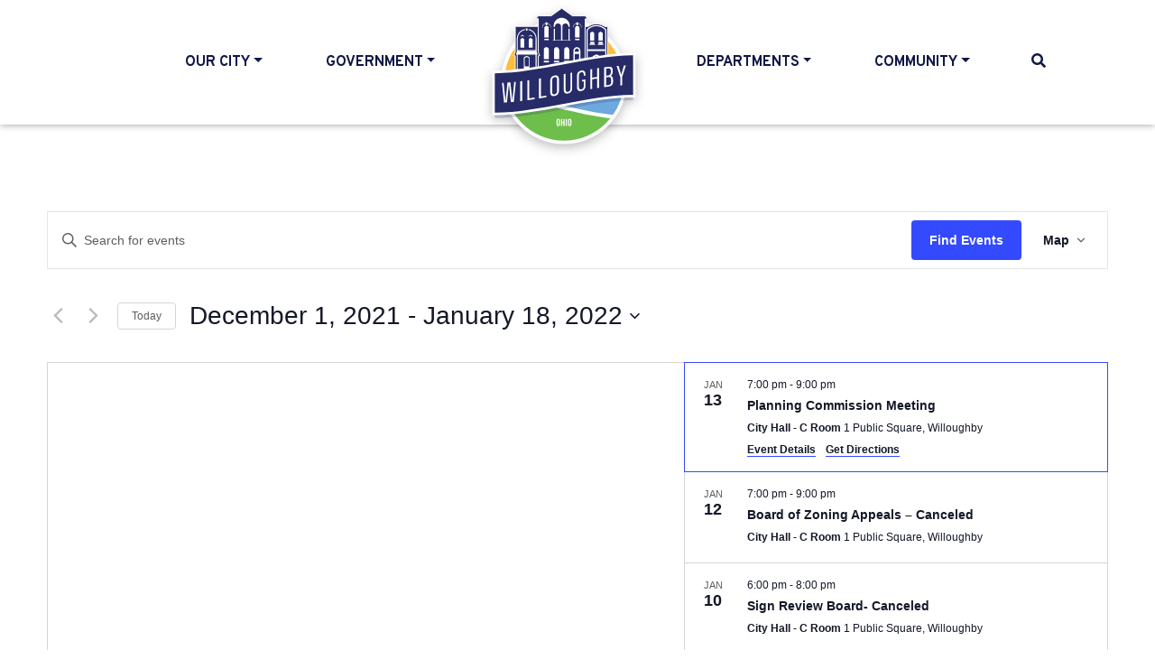

--- FILE ---
content_type: text/html; charset=UTF-8
request_url: https://willoughbyohio.com/calendar/map/?hide_subsequent_recurrences=1&tribe-bar-date=2022-01-18&eventDisplay=past
body_size: 27311
content:
<!doctype html>
<html lang="en-US">
<head>
	<meta charset="UTF-8" />
	<meta http-equiv="X-UA-Compatible" content="IE=edge" />
	<meta name="viewport" content="width=device-width, initial-scale=1, shrink-to-fit=no" />
	<meta name="mobile-web-app-capable" content="yes" />
	<meta name="apple-mobile-web-app-capable" content="yes" />
	<meta name="apple-mobile-web-app-title" content="City of Willoughby, Ohio - The City of Willoughby" />
	<link rel="profile" href="http://gmpg.org/xfn/11" />
	<link rel="pingback" href="https://willoughbyohio.com/xmlrpc.php" />
	<link rel='stylesheet' id='tribe-events-views-v2-bootstrap-datepicker-styles-css' href='https://willoughbyohio.com/wp-content/plugins/the-events-calendar/vendor/bootstrap-datepicker/css/bootstrap-datepicker.standalone.min.css?ver=6.15.13' type='text/css' media='all' />
<link rel='stylesheet' id='tec-variables-skeleton-css' href='https://willoughbyohio.com/wp-content/plugins/the-events-calendar/common/build/css/variables-skeleton.css?ver=6.10.1' type='text/css' media='all' />
<link rel='stylesheet' id='tribe-common-skeleton-style-css' href='https://willoughbyohio.com/wp-content/plugins/the-events-calendar/common/build/css/common-skeleton.css?ver=6.10.1' type='text/css' media='all' />
<link rel='stylesheet' id='tribe-tooltipster-css-css' href='https://willoughbyohio.com/wp-content/plugins/the-events-calendar/common/vendor/tooltipster/tooltipster.bundle.min.css?ver=6.10.1' type='text/css' media='all' />
<link rel='stylesheet' id='tribe-events-views-v2-skeleton-css' href='https://willoughbyohio.com/wp-content/plugins/the-events-calendar/build/css/views-skeleton.css?ver=6.15.13' type='text/css' media='all' />
<link rel='stylesheet' id='tec-variables-full-css' href='https://willoughbyohio.com/wp-content/plugins/the-events-calendar/common/build/css/variables-full.css?ver=6.10.1' type='text/css' media='all' />
<link rel='stylesheet' id='tribe-common-full-style-css' href='https://willoughbyohio.com/wp-content/plugins/the-events-calendar/common/build/css/common-full.css?ver=6.10.1' type='text/css' media='all' />
<link rel='stylesheet' id='tribe-events-views-v2-full-css' href='https://willoughbyohio.com/wp-content/plugins/the-events-calendar/build/css/views-full.css?ver=6.15.13' type='text/css' media='all' />
<link rel='stylesheet' id='tribe-events-views-v2-print-css' href='https://willoughbyohio.com/wp-content/plugins/the-events-calendar/build/css/views-print.css?ver=6.15.13' type='text/css' media='print' />
<link rel='stylesheet' id='tribe-events-pro-views-v2-print-css' href='https://willoughbyohio.com/wp-content/plugins/events-calendar-pro/build/css/views-print.css?ver=7.7.11' type='text/css' media='print' />
<meta name='robots' content='index, follow, max-image-preview:large, max-snippet:-1, max-video-preview:-1' />

	<!-- This site is optimized with the Yoast SEO plugin v26.6 - https://yoast.com/wordpress/plugins/seo/ -->
	<title>Map of Events from January 18, 2018 &#8211; January 10, 2026 &#8211; City of Willoughby, Ohio</title>
	<link rel="canonical" href="https://willoughbyohio.com/calendar/" />
	<meta property="og:locale" content="en_US" />
	<meta property="og:type" content="website" />
	<meta property="og:title" content="Events Archive - City of Willoughby, Ohio" />
	<meta property="og:url" content="https://willoughbyohio.com/calendar/" />
	<meta property="og:site_name" content="City of Willoughby, Ohio" />
	<meta name="twitter:card" content="summary_large_image" />
	<script type="application/ld+json" class="yoast-schema-graph">{"@context":"https://schema.org","@graph":[{"@type":"CollectionPage","@id":"https://willoughbyohio.com/calendar/","url":"https://willoughbyohio.com/calendar/","name":"Events Archive - City of Willoughby, Ohio","isPartOf":{"@id":"https://willoughbyohio.com/#website"},"primaryImageOfPage":{"@id":"https://willoughbyohio.com/calendar/#primaryimage"},"image":{"@id":"https://willoughbyohio.com/calendar/#primaryimage"},"thumbnailUrl":"https://willoughbyohio.com/wp-content/uploads/2025/12/xmas-ale-crawl.jpg","breadcrumb":{"@id":"https://willoughbyohio.com/calendar/#breadcrumb"},"inLanguage":"en-US"},{"@type":"ImageObject","inLanguage":"en-US","@id":"https://willoughbyohio.com/calendar/#primaryimage","url":"https://willoughbyohio.com/wp-content/uploads/2025/12/xmas-ale-crawl.jpg","contentUrl":"https://willoughbyohio.com/wp-content/uploads/2025/12/xmas-ale-crawl.jpg","width":1290,"height":906},{"@type":"BreadcrumbList","@id":"https://willoughbyohio.com/calendar/#breadcrumb","itemListElement":[{"@type":"ListItem","position":1,"name":"Home","item":"https://willoughbyohio.com/"},{"@type":"ListItem","position":2,"name":"Events"}]},{"@type":"WebSite","@id":"https://willoughbyohio.com/#website","url":"https://willoughbyohio.com/","name":"City of Willoughby, Ohio","description":"The City of Willoughby","potentialAction":[{"@type":"SearchAction","target":{"@type":"EntryPoint","urlTemplate":"https://willoughbyohio.com/?s={search_term_string}"},"query-input":{"@type":"PropertyValueSpecification","valueRequired":true,"valueName":"search_term_string"}}],"inLanguage":"en-US"}]}</script>
	<!-- / Yoast SEO plugin. -->


<link rel='dns-prefetch' href='//maps.googleapis.com' />
<link rel='dns-prefetch' href='//cdn.datatables.net' />
<link rel="alternate" type="application/rss+xml" title="City of Willoughby, Ohio &raquo; Feed" href="https://willoughbyohio.com/feed/" />
<link rel="alternate" type="application/rss+xml" title="City of Willoughby, Ohio &raquo; Comments Feed" href="https://willoughbyohio.com/comments/feed/" />
<link rel="alternate" type="text/calendar" title="City of Willoughby, Ohio &raquo; iCal Feed" href="https://willoughbyohio.com/calendar/?ical=1" />
<link rel="alternate" type="application/rss+xml" title="City of Willoughby, Ohio &raquo; Events Feed" href="https://willoughbyohio.com/calendar/feed/" />
<style id='wp-img-auto-sizes-contain-inline-css' type='text/css'>
img:is([sizes=auto i],[sizes^="auto," i]){contain-intrinsic-size:3000px 1500px}
/*# sourceURL=wp-img-auto-sizes-contain-inline-css */
</style>
<link rel='stylesheet' id='tribe-events-virtual-skeleton-css' href='https://willoughbyohio.com/wp-content/plugins/events-calendar-pro/build/css/events-virtual-skeleton.css?ver=7.7.11' type='text/css' media='all' />
<link rel='stylesheet' id='tribe-events-virtual-full-css' href='https://willoughbyohio.com/wp-content/plugins/events-calendar-pro/build/css/events-virtual-full.css?ver=7.7.11' type='text/css' media='all' />
<link rel='stylesheet' id='tec-events-pro-single-css' href='https://willoughbyohio.com/wp-content/plugins/events-calendar-pro/build/css/events-single.css?ver=7.7.11' type='text/css' media='all' />
<link rel='stylesheet' id='tribe-events-pro-mini-calendar-block-styles-css' href='https://willoughbyohio.com/wp-content/plugins/events-calendar-pro/build/css/tribe-events-pro-mini-calendar-block.css?ver=7.7.11' type='text/css' media='all' />
<style id='wp-emoji-styles-inline-css' type='text/css'>

	img.wp-smiley, img.emoji {
		display: inline !important;
		border: none !important;
		box-shadow: none !important;
		height: 1em !important;
		width: 1em !important;
		margin: 0 0.07em !important;
		vertical-align: -0.1em !important;
		background: none !important;
		padding: 0 !important;
	}
/*# sourceURL=wp-emoji-styles-inline-css */
</style>
<style id='classic-theme-styles-inline-css' type='text/css'>
/*! This file is auto-generated */
.wp-block-button__link{color:#fff;background-color:#32373c;border-radius:9999px;box-shadow:none;text-decoration:none;padding:calc(.667em + 2px) calc(1.333em + 2px);font-size:1.125em}.wp-block-file__button{background:#32373c;color:#fff;text-decoration:none}
/*# sourceURL=/wp-includes/css/classic-themes.min.css */
</style>
<link rel='stylesheet' id='wp-components-css' href='https://willoughbyohio.com/wp-includes/css/dist/components/style.min.css?ver=6.9' type='text/css' media='all' />
<link rel='stylesheet' id='wp-preferences-css' href='https://willoughbyohio.com/wp-includes/css/dist/preferences/style.min.css?ver=6.9' type='text/css' media='all' />
<link rel='stylesheet' id='wp-block-editor-css' href='https://willoughbyohio.com/wp-includes/css/dist/block-editor/style.min.css?ver=6.9' type='text/css' media='all' />
<link rel='stylesheet' id='popup-maker-block-library-style-css' href='https://willoughbyohio.com/wp-content/plugins/popup-maker/dist/packages/block-library-style.css?ver=dbea705cfafe089d65f1' type='text/css' media='all' />
<link rel='stylesheet' id='datatables-css' href='//cdn.datatables.net/v/bs4/dt-1.10.20/r-2.2.3/datatables.min.css' type='text/css' media='' />
<link rel='stylesheet' id='birdstrap-css' href='https://willoughbyohio.com/wp-content/themes/willoughby/css/theme.css?ver=1697724378' type='text/css' media='' />
<script type="text/javascript" src="https://willoughbyohio.com/wp-includes/js/jquery/jquery.min.js?ver=3.7.1" id="jquery-core-js"></script>
<script type="text/javascript" src="https://willoughbyohio.com/wp-includes/js/jquery/jquery-migrate.min.js?ver=3.4.1" id="jquery-migrate-js"></script>
<script type="text/javascript" src="https://willoughbyohio.com/wp-content/plugins/the-events-calendar/common/build/js/tribe-common.js?ver=9c44e11f3503a33e9540" id="tribe-common-js"></script>
<script type="text/javascript" src="https://willoughbyohio.com/wp-content/plugins/the-events-calendar/build/js/views/breakpoints.js?ver=4208de2df2852e0b91ec" id="tribe-events-views-v2-breakpoints-js"></script>
<link rel="https://api.w.org/" href="https://willoughbyohio.com/wp-json/" /><link rel="EditURI" type="application/rsd+xml" title="RSD" href="https://willoughbyohio.com/xmlrpc.php?rsd" />

		<!-- GA Google Analytics @ https://m0n.co/ga -->
		<script>
			(function(i,s,o,g,r,a,m){i['GoogleAnalyticsObject']=r;i[r]=i[r]||function(){
			(i[r].q=i[r].q||[]).push(arguments)},i[r].l=1*new Date();a=s.createElement(o),
			m=s.getElementsByTagName(o)[0];a.async=1;a.src=g;m.parentNode.insertBefore(a,m)
			})(window,document,'script','https://www.google-analytics.com/analytics.js','ga');
			ga('create', 'UA-4008777-2', 'auto');
			ga('send', 'pageview');
		</script>

	<meta name="tec-api-version" content="v1"><meta name="tec-api-origin" content="https://willoughbyohio.com"><link rel="alternate" href="https://willoughbyohio.com/wp-json/tribe/events/v1/" /><link rel="icon" href="https://willoughbyohio.com/wp-content/uploads/2019/09/willoughby-logo-top.svg" sizes="32x32" />
<link rel="icon" href="https://willoughbyohio.com/wp-content/uploads/2019/09/willoughby-logo-top.svg" sizes="192x192" />
<link rel="apple-touch-icon" href="https://willoughbyohio.com/wp-content/uploads/2019/09/willoughby-logo-top.svg" />
<meta name="msapplication-TileImage" content="https://willoughbyohio.com/wp-content/uploads/2019/09/willoughby-logo-top.svg" />
		<style type="text/css" id="wp-custom-css">
			

@media (min-width: 960px) {
    .col-lg-8 {
        -ms-flex: 0 0 100% !important;
        flex: 0 0 100% !important;
        max-width: 100% !important;
    }
}

@media (min-width: 768px) {
    #footer-form {
        padding: 0 !important;
    }
}


.page-numbers {
	    padding: 0 8px;
}
		</style>
		<style id='global-styles-inline-css' type='text/css'>
:root{--wp--preset--aspect-ratio--square: 1;--wp--preset--aspect-ratio--4-3: 4/3;--wp--preset--aspect-ratio--3-4: 3/4;--wp--preset--aspect-ratio--3-2: 3/2;--wp--preset--aspect-ratio--2-3: 2/3;--wp--preset--aspect-ratio--16-9: 16/9;--wp--preset--aspect-ratio--9-16: 9/16;--wp--preset--color--black: #000000;--wp--preset--color--cyan-bluish-gray: #abb8c3;--wp--preset--color--white: #ffffff;--wp--preset--color--pale-pink: #f78da7;--wp--preset--color--vivid-red: #cf2e2e;--wp--preset--color--luminous-vivid-orange: #ff6900;--wp--preset--color--luminous-vivid-amber: #fcb900;--wp--preset--color--light-green-cyan: #7bdcb5;--wp--preset--color--vivid-green-cyan: #00d084;--wp--preset--color--pale-cyan-blue: #8ed1fc;--wp--preset--color--vivid-cyan-blue: #0693e3;--wp--preset--color--vivid-purple: #9b51e0;--wp--preset--color--primary: #ee3e2c;--wp--preset--color--secondary: #2699FB;--wp--preset--color--tertiary: #F1F8FE;--wp--preset--color--success: #84B52B;--wp--preset--color--info: #F1F8FE;--wp--preset--color--warning: #F5B100;--wp--preset--color--danger: #ee3e2c;--wp--preset--color--light: #f8f9fa;--wp--preset--color--dark: #101847;--wp--preset--gradient--vivid-cyan-blue-to-vivid-purple: linear-gradient(135deg,rgb(6,147,227) 0%,rgb(155,81,224) 100%);--wp--preset--gradient--light-green-cyan-to-vivid-green-cyan: linear-gradient(135deg,rgb(122,220,180) 0%,rgb(0,208,130) 100%);--wp--preset--gradient--luminous-vivid-amber-to-luminous-vivid-orange: linear-gradient(135deg,rgb(252,185,0) 0%,rgb(255,105,0) 100%);--wp--preset--gradient--luminous-vivid-orange-to-vivid-red: linear-gradient(135deg,rgb(255,105,0) 0%,rgb(207,46,46) 100%);--wp--preset--gradient--very-light-gray-to-cyan-bluish-gray: linear-gradient(135deg,rgb(238,238,238) 0%,rgb(169,184,195) 100%);--wp--preset--gradient--cool-to-warm-spectrum: linear-gradient(135deg,rgb(74,234,220) 0%,rgb(151,120,209) 20%,rgb(207,42,186) 40%,rgb(238,44,130) 60%,rgb(251,105,98) 80%,rgb(254,248,76) 100%);--wp--preset--gradient--blush-light-purple: linear-gradient(135deg,rgb(255,206,236) 0%,rgb(152,150,240) 100%);--wp--preset--gradient--blush-bordeaux: linear-gradient(135deg,rgb(254,205,165) 0%,rgb(254,45,45) 50%,rgb(107,0,62) 100%);--wp--preset--gradient--luminous-dusk: linear-gradient(135deg,rgb(255,203,112) 0%,rgb(199,81,192) 50%,rgb(65,88,208) 100%);--wp--preset--gradient--pale-ocean: linear-gradient(135deg,rgb(255,245,203) 0%,rgb(182,227,212) 50%,rgb(51,167,181) 100%);--wp--preset--gradient--electric-grass: linear-gradient(135deg,rgb(202,248,128) 0%,rgb(113,206,126) 100%);--wp--preset--gradient--midnight: linear-gradient(135deg,rgb(2,3,129) 0%,rgb(40,116,252) 100%);--wp--preset--font-size--small: 13px;--wp--preset--font-size--medium: 20px;--wp--preset--font-size--large: 36px;--wp--preset--font-size--x-large: 42px;--wp--preset--spacing--20: 0.44rem;--wp--preset--spacing--30: 0.67rem;--wp--preset--spacing--40: 1rem;--wp--preset--spacing--50: 1.5rem;--wp--preset--spacing--60: 2.25rem;--wp--preset--spacing--70: 3.38rem;--wp--preset--spacing--80: 5.06rem;--wp--preset--shadow--natural: 6px 6px 9px rgba(0, 0, 0, 0.2);--wp--preset--shadow--deep: 12px 12px 50px rgba(0, 0, 0, 0.4);--wp--preset--shadow--sharp: 6px 6px 0px rgba(0, 0, 0, 0.2);--wp--preset--shadow--outlined: 6px 6px 0px -3px rgb(255, 255, 255), 6px 6px rgb(0, 0, 0);--wp--preset--shadow--crisp: 6px 6px 0px rgb(0, 0, 0);}:where(.is-layout-flex){gap: 0.5em;}:where(.is-layout-grid){gap: 0.5em;}body .is-layout-flex{display: flex;}.is-layout-flex{flex-wrap: wrap;align-items: center;}.is-layout-flex > :is(*, div){margin: 0;}body .is-layout-grid{display: grid;}.is-layout-grid > :is(*, div){margin: 0;}:where(.wp-block-columns.is-layout-flex){gap: 2em;}:where(.wp-block-columns.is-layout-grid){gap: 2em;}:where(.wp-block-post-template.is-layout-flex){gap: 1.25em;}:where(.wp-block-post-template.is-layout-grid){gap: 1.25em;}.has-black-color{color: var(--wp--preset--color--black) !important;}.has-cyan-bluish-gray-color{color: var(--wp--preset--color--cyan-bluish-gray) !important;}.has-white-color{color: var(--wp--preset--color--white) !important;}.has-pale-pink-color{color: var(--wp--preset--color--pale-pink) !important;}.has-vivid-red-color{color: var(--wp--preset--color--vivid-red) !important;}.has-luminous-vivid-orange-color{color: var(--wp--preset--color--luminous-vivid-orange) !important;}.has-luminous-vivid-amber-color{color: var(--wp--preset--color--luminous-vivid-amber) !important;}.has-light-green-cyan-color{color: var(--wp--preset--color--light-green-cyan) !important;}.has-vivid-green-cyan-color{color: var(--wp--preset--color--vivid-green-cyan) !important;}.has-pale-cyan-blue-color{color: var(--wp--preset--color--pale-cyan-blue) !important;}.has-vivid-cyan-blue-color{color: var(--wp--preset--color--vivid-cyan-blue) !important;}.has-vivid-purple-color{color: var(--wp--preset--color--vivid-purple) !important;}.has-black-background-color{background-color: var(--wp--preset--color--black) !important;}.has-cyan-bluish-gray-background-color{background-color: var(--wp--preset--color--cyan-bluish-gray) !important;}.has-white-background-color{background-color: var(--wp--preset--color--white) !important;}.has-pale-pink-background-color{background-color: var(--wp--preset--color--pale-pink) !important;}.has-vivid-red-background-color{background-color: var(--wp--preset--color--vivid-red) !important;}.has-luminous-vivid-orange-background-color{background-color: var(--wp--preset--color--luminous-vivid-orange) !important;}.has-luminous-vivid-amber-background-color{background-color: var(--wp--preset--color--luminous-vivid-amber) !important;}.has-light-green-cyan-background-color{background-color: var(--wp--preset--color--light-green-cyan) !important;}.has-vivid-green-cyan-background-color{background-color: var(--wp--preset--color--vivid-green-cyan) !important;}.has-pale-cyan-blue-background-color{background-color: var(--wp--preset--color--pale-cyan-blue) !important;}.has-vivid-cyan-blue-background-color{background-color: var(--wp--preset--color--vivid-cyan-blue) !important;}.has-vivid-purple-background-color{background-color: var(--wp--preset--color--vivid-purple) !important;}.has-black-border-color{border-color: var(--wp--preset--color--black) !important;}.has-cyan-bluish-gray-border-color{border-color: var(--wp--preset--color--cyan-bluish-gray) !important;}.has-white-border-color{border-color: var(--wp--preset--color--white) !important;}.has-pale-pink-border-color{border-color: var(--wp--preset--color--pale-pink) !important;}.has-vivid-red-border-color{border-color: var(--wp--preset--color--vivid-red) !important;}.has-luminous-vivid-orange-border-color{border-color: var(--wp--preset--color--luminous-vivid-orange) !important;}.has-luminous-vivid-amber-border-color{border-color: var(--wp--preset--color--luminous-vivid-amber) !important;}.has-light-green-cyan-border-color{border-color: var(--wp--preset--color--light-green-cyan) !important;}.has-vivid-green-cyan-border-color{border-color: var(--wp--preset--color--vivid-green-cyan) !important;}.has-pale-cyan-blue-border-color{border-color: var(--wp--preset--color--pale-cyan-blue) !important;}.has-vivid-cyan-blue-border-color{border-color: var(--wp--preset--color--vivid-cyan-blue) !important;}.has-vivid-purple-border-color{border-color: var(--wp--preset--color--vivid-purple) !important;}.has-vivid-cyan-blue-to-vivid-purple-gradient-background{background: var(--wp--preset--gradient--vivid-cyan-blue-to-vivid-purple) !important;}.has-light-green-cyan-to-vivid-green-cyan-gradient-background{background: var(--wp--preset--gradient--light-green-cyan-to-vivid-green-cyan) !important;}.has-luminous-vivid-amber-to-luminous-vivid-orange-gradient-background{background: var(--wp--preset--gradient--luminous-vivid-amber-to-luminous-vivid-orange) !important;}.has-luminous-vivid-orange-to-vivid-red-gradient-background{background: var(--wp--preset--gradient--luminous-vivid-orange-to-vivid-red) !important;}.has-very-light-gray-to-cyan-bluish-gray-gradient-background{background: var(--wp--preset--gradient--very-light-gray-to-cyan-bluish-gray) !important;}.has-cool-to-warm-spectrum-gradient-background{background: var(--wp--preset--gradient--cool-to-warm-spectrum) !important;}.has-blush-light-purple-gradient-background{background: var(--wp--preset--gradient--blush-light-purple) !important;}.has-blush-bordeaux-gradient-background{background: var(--wp--preset--gradient--blush-bordeaux) !important;}.has-luminous-dusk-gradient-background{background: var(--wp--preset--gradient--luminous-dusk) !important;}.has-pale-ocean-gradient-background{background: var(--wp--preset--gradient--pale-ocean) !important;}.has-electric-grass-gradient-background{background: var(--wp--preset--gradient--electric-grass) !important;}.has-midnight-gradient-background{background: var(--wp--preset--gradient--midnight) !important;}.has-small-font-size{font-size: var(--wp--preset--font-size--small) !important;}.has-medium-font-size{font-size: var(--wp--preset--font-size--medium) !important;}.has-large-font-size{font-size: var(--wp--preset--font-size--large) !important;}.has-x-large-font-size{font-size: var(--wp--preset--font-size--x-large) !important;}
/*# sourceURL=global-styles-inline-css */
</style>
</head>

<body class="archive post-type-archive post-type-archive-tribe_events wp-embed-responsive wp-theme-willoughby tribe-events-page-template tribe-no-js tribe-filter-live group-blog hfeed">
<div class="modal fade modal-full" id="search-modal" tabindex="-1" role="dialog" aria-hidden="true">
  <div class="modal-dialog modal-dialog-centered" role="document">
    <div class="modal-content">
      <div class="modal-header">
        
      </div>
      <div class="modal-body">
        <button type="button" class="close" data-dismiss="modal" aria-label="Close">
          <span aria-hidden="true">&times;</span>
        </button>
        <div class="modal-logo"><img src="https://willoughbyohio.com/wp-content/uploads/2019/09/willoughby-logo-footer.svg" alt="  "></div>
        <div class="modal-headline">Search</div>
        <div class="search-form">
        
        <form method="get" id="searchform" action="https://willoughbyohio.com/" role="search" _lpchecked="1">
          
          <div class="input-group">
            <input class="field form-control" id="s" name="s" type="text" placeholder="" value="">
            <button type="submit" class="search-submit"><i class="fas fa-search"></i></button>
          </div>
        </form>
        </div>
      </div>
    </div>
  </div>
</div>
<a class="skip-link screen-reader-text sr-only" href="#content">Skip to content</a>

<div class="hfeed site" id="page">
	<div id="masthead">
		<nav class="navbar navbar-expand-md">
			<button id="menu-toggle" class="navbar-toggler menu-button collapsed" type="button" data-toggle="collapse" data-target="#main-nav" aria-controls="main-nav" aria-expanded="false" aria-label="Toggle Navigation">
				<span class="menu-icon"></span>
			</button>
			<div class="logo">
				<a rel="home" href="https://willoughbyohio.com/" title="City of Willoughby, Ohio">
					<img src="https://willoughbyohio.com/wp-content/uploads/2019/09/willoughby-logo-top.svg" alt="	">
				</a>
			</div>

			<div id="main-nav" class="collapse navbar-collapse">
				<div class="menu-container">

					<div class="footer-logo">
						<a rel="home" href="https://willoughbyohio.com/" title="City of Willoughby, Ohio">
							<img src="https://willoughbyohio.com/wp-content/uploads/2019/09/willoughby-logo-footer.svg" alt="	">
						</a>
					</div>

					<div class="search-form container">
						<form method="get" id="searchform" action="https://willoughbyohio.com/" role="search" _lpchecked="1">
							<div class="input-group">
								<input class="field form-control" id="s" name="s" type="text" placeholder="Search" value="">
								<button type="submit" class="search-submit"><i class="fas fa-search"></i></button>
							</div>
						</form>
					</div>

					<div class="menu-main-nav-container"><ul id="main-menu" class="navbar-nav"><li itemscope="itemscope" itemtype="https://www.schema.org/SiteNavigationElement" id="menu-item-49" class="menu-item menu-item-type-custom menu-item-object-custom menu-item-has-children menu-item-49 nav-item dropdown" ><a title="Our City" href="#" class="dropdown-toggle nav-link" data-toggle="dropdown" aria-haspopup="true" aria-expanded="false" id="menu-item-dropdown-49">Our City</a>
<ul class="dropdown-menu" aria-labelledby="menu-item-dropdown-49" role="menu">
	<li itemscope="itemscope" itemtype="https://www.schema.org/SiteNavigationElement" id="menu-item-51" class="menu-item menu-item-type-post_type menu-item-object-page menu-item-51 nav-item" ><a title="History" href="https://willoughbyohio.com/history/" class="dropdown-item">History</a></li>
	<li itemscope="itemscope" itemtype="https://www.schema.org/SiteNavigationElement" id="menu-item-52" class="menu-item menu-item-type-post_type menu-item-object-page menu-item-52 nav-item" ><a title="Local Information" href="https://willoughbyohio.com/local-information/" class="dropdown-item">Local Information</a></li>
	<li itemscope="itemscope" itemtype="https://www.schema.org/SiteNavigationElement" id="menu-item-25486" class="menu-item menu-item-type-post_type menu-item-object-page menu-item-25486 nav-item" ><a title="Contact the City" href="https://willoughbyohio.com/contact-the-city/" class="dropdown-item">Contact the City</a></li>
	<li itemscope="itemscope" itemtype="https://www.schema.org/SiteNavigationElement" id="menu-item-33837" class="menu-item menu-item-type-post_type menu-item-object-page menu-item-33837 nav-item" ><a title="DTW Parking Map" href="https://willoughbyohio.com/parking-map/" class="dropdown-item">DTW Parking Map</a></li>
</ul>
</li>
<li itemscope="itemscope" itemtype="https://www.schema.org/SiteNavigationElement" id="menu-item-53" class="menu-item menu-item-type-custom menu-item-object-custom menu-item-has-children menu-item-53 nav-item dropdown" ><a title="Government" href="#" class="dropdown-toggle nav-link" data-toggle="dropdown" aria-haspopup="true" aria-expanded="false" id="menu-item-dropdown-53">Government</a>
<ul class="dropdown-menu" aria-labelledby="menu-item-dropdown-53" role="menu">
	<li itemscope="itemscope" itemtype="https://www.schema.org/SiteNavigationElement" id="menu-item-54" class="menu-item menu-item-type-post_type menu-item-object-page menu-item-54 nav-item" ><a title="Mayor" href="https://willoughbyohio.com/mayor/" class="dropdown-item">Mayor</a></li>
	<li itemscope="itemscope" itemtype="https://www.schema.org/SiteNavigationElement" id="menu-item-24432" class="menu-item menu-item-type-post_type menu-item-object-page menu-item-has-children menu-item-24432 nav-item dropdown" ><a title="City Council" href="https://willoughbyohio.com/city-council/" class="dropdown-item" id="menu-item-dropdown-24432">City Council</a><span class="dropdown-toggle" data-toggle="dropdown" aria-haspopup="true" aria-expanded="false"></span>
	<ul class="dropdown-menu" aria-labelledby="menu-item-dropdown-24432" role="menu">
		<li itemscope="itemscope" itemtype="https://www.schema.org/SiteNavigationElement" id="menu-item-28498" class="menu-item menu-item-type-post_type menu-item-object-page menu-item-28498 nav-item" ><a title="Street Lighting Assessment" href="https://willoughbyohio.com/city-council/street-lighting-assessment/" class="dropdown-item">Street Lighting Assessment</a></li>
	</ul>
</li>
	<li itemscope="itemscope" itemtype="https://www.schema.org/SiteNavigationElement" id="menu-item-34138" class="menu-item menu-item-type-post_type menu-item-object-page menu-item-34138 nav-item" ><a title="2025 Legislation" href="https://willoughbyohio.com/legislation/" class="dropdown-item">2025 Legislation</a></li>
	<li itemscope="itemscope" itemtype="https://www.schema.org/SiteNavigationElement" id="menu-item-58" class="menu-item menu-item-type-post_type menu-item-object-page menu-item-has-children menu-item-58 nav-item dropdown" ><a title="Boards &#038; Commissions" href="https://willoughbyohio.com/boards-commissions/" class="dropdown-item" id="menu-item-dropdown-58">Boards &#038; Commissions</a><span class="dropdown-toggle" data-toggle="dropdown" aria-haspopup="true" aria-expanded="false"></span>
	<ul class="dropdown-menu" aria-labelledby="menu-item-dropdown-58" role="menu">
		<li itemscope="itemscope" itemtype="https://www.schema.org/SiteNavigationElement" id="menu-item-59" class="menu-item menu-item-type-post_type menu-item-object-page menu-item-59 nav-item" ><a title="Board of Building Code Appeals" href="https://willoughbyohio.com/boards-commissions/board-of-building-code-appeals/" class="dropdown-item">Board of Building Code Appeals</a></li>
		<li itemscope="itemscope" itemtype="https://www.schema.org/SiteNavigationElement" id="menu-item-60" class="menu-item menu-item-type-post_type menu-item-object-page menu-item-60 nav-item" ><a title="Board of Zoning Appeals" href="https://willoughbyohio.com/boards-commissions/board-of-zoning-appeals/" class="dropdown-item">Board of Zoning Appeals</a></li>
		<li itemscope="itemscope" itemtype="https://www.schema.org/SiteNavigationElement" id="menu-item-61" class="menu-item menu-item-type-post_type menu-item-object-page menu-item-61 nav-item" ><a title="Civil Service Commission" href="https://willoughbyohio.com/boards-commissions/civil-service-commission/" class="dropdown-item">Civil Service Commission</a></li>
		<li itemscope="itemscope" itemtype="https://www.schema.org/SiteNavigationElement" id="menu-item-62" class="menu-item menu-item-type-post_type menu-item-object-page menu-item-62 nav-item" ><a title="Design Review Board" href="https://willoughbyohio.com/boards-commissions/design-review-board/" class="dropdown-item">Design Review Board</a></li>
		<li itemscope="itemscope" itemtype="https://www.schema.org/SiteNavigationElement" id="menu-item-63" class="menu-item menu-item-type-post_type menu-item-object-page menu-item-63 nav-item" ><a title="Ingress Egress Board" href="https://willoughbyohio.com/boards-commissions/ingress-egress-board/" class="dropdown-item">Ingress Egress Board</a></li>
		<li itemscope="itemscope" itemtype="https://www.schema.org/SiteNavigationElement" id="menu-item-64" class="menu-item menu-item-type-post_type menu-item-object-page menu-item-64 nav-item" ><a title="Planning Commission" href="https://willoughbyohio.com/boards-commissions/planning-commission/" class="dropdown-item">Planning Commission</a></li>
		<li itemscope="itemscope" itemtype="https://www.schema.org/SiteNavigationElement" id="menu-item-65" class="menu-item menu-item-type-post_type menu-item-object-page menu-item-65 nav-item" ><a title="Sign Review Board" href="https://willoughbyohio.com/boards-commissions/sign-review-board/" class="dropdown-item">Sign Review Board</a></li>
		<li itemscope="itemscope" itemtype="https://www.schema.org/SiteNavigationElement" id="menu-item-31957" class="menu-item menu-item-type-post_type menu-item-object-page menu-item-31957 nav-item" ><a title="Charter Review Commission" href="https://willoughbyohio.com/boards-commissions/charter-review-commission/" class="dropdown-item">Charter Review Commission</a></li>
	</ul>
</li>
	<li itemscope="itemscope" itemtype="https://www.schema.org/SiteNavigationElement" id="menu-item-55" class="menu-item menu-item-type-post_type menu-item-object-page menu-item-55 nav-item" ><a title="Staff Directory" href="https://willoughbyohio.com/staff-directory/" class="dropdown-item">Staff Directory</a></li>
	<li itemscope="itemscope" itemtype="https://www.schema.org/SiteNavigationElement" id="menu-item-56" class="menu-item menu-item-type-post_type menu-item-object-page menu-item-56 nav-item" ><a title="Employment" href="https://willoughbyohio.com/employment/" class="dropdown-item">Employment</a></li>
	<li itemscope="itemscope" itemtype="https://www.schema.org/SiteNavigationElement" id="menu-item-23892" class="menu-item menu-item-type-post_type menu-item-object-page menu-item-23892 nav-item" ><a title="Public Records" href="https://willoughbyohio.com/public-records/" class="dropdown-item">Public Records</a></li>
	<li itemscope="itemscope" itemtype="https://www.schema.org/SiteNavigationElement" id="menu-item-24885" class="menu-item menu-item-type-post_type menu-item-object-page menu-item-24885 nav-item" ><a title="Codified Ordinances" href="https://willoughbyohio.com/ordinances/" class="dropdown-item">Codified Ordinances</a></li>
	<li itemscope="itemscope" itemtype="https://www.schema.org/SiteNavigationElement" id="menu-item-33435" class="menu-item menu-item-type-custom menu-item-object-custom menu-item-33435 nav-item" ><a title="Willoughby Municipal Court" href="https://www.willoughbycourt.com/" class="dropdown-item">Willoughby Municipal Court</a></li>
</ul>
</li>
<li itemscope="itemscope" itemtype="https://www.schema.org/SiteNavigationElement" id="menu-item-257" class="city-logo menu-item menu-item-type-custom menu-item-object-custom menu-item-257 nav-item" style="background-image:url(https://willoughbyohio.com/wp-content/uploads/2019/09/willoughby-logo-top.svg)" ><a title="Home" href="/" class="nav-link">Home</a></li>
<li itemscope="itemscope" itemtype="https://www.schema.org/SiteNavigationElement" id="menu-item-20138" class="menu-item menu-item-type-custom menu-item-object-custom menu-item-has-children menu-item-20138 nav-item dropdown" ><a title="Departments" href="#" class="dropdown-toggle nav-link" data-toggle="dropdown" aria-haspopup="true" aria-expanded="false" id="menu-item-dropdown-20138">Departments</a>
<ul class="dropdown-menu" aria-labelledby="menu-item-dropdown-20138" role="menu">
	<li itemscope="itemscope" itemtype="https://www.schema.org/SiteNavigationElement" id="menu-item-170" class="menu-item menu-item-type-post_type menu-item-object-department menu-item-has-children menu-item-170 nav-item dropdown" ><a title="Police" href="https://willoughbyohio.com/department/police/" class="dropdown-item" id="menu-item-dropdown-170">Police</a><span class="dropdown-toggle" data-toggle="dropdown" aria-haspopup="true" aria-expanded="false"></span>
	<ul class="dropdown-menu" aria-labelledby="menu-item-dropdown-170" role="menu">
		<li itemscope="itemscope" itemtype="https://www.schema.org/SiteNavigationElement" id="menu-item-29599" class="menu-item menu-item-type-post_type menu-item-object-department menu-item-29599 nav-item" ><a title="Join The Willoughby PD" href="https://willoughbyohio.com/department/police/joinwilloughbypd/" class="dropdown-item">Join The Willoughby PD</a></li>
		<li itemscope="itemscope" itemtype="https://www.schema.org/SiteNavigationElement" id="menu-item-24024" class="menu-item menu-item-type-post_type menu-item-object-department menu-item-24024 nav-item" ><a title="Traffic Accident Reports" href="https://willoughbyohio.com/department/police/traffic-accident-reports/" class="dropdown-item">Traffic Accident Reports</a></li>
		<li itemscope="itemscope" itemtype="https://www.schema.org/SiteNavigationElement" id="menu-item-27810" class="menu-item menu-item-type-post_type menu-item-object-department menu-item-27810 nav-item" ><a title="Solicitor Permits" href="https://willoughbyohio.com/department/police/solicitor-permits/" class="dropdown-item">Solicitor Permits</a></li>
		<li itemscope="itemscope" itemtype="https://www.schema.org/SiteNavigationElement" id="menu-item-32033" class="menu-item menu-item-type-post_type menu-item-object-page menu-item-32033 nav-item" ><a title="Citizens Police Academy Registration" href="https://willoughbyohio.com/citizens-academy-registration/" class="dropdown-item">Citizens Police Academy Registration</a></li>
		<li itemscope="itemscope" itemtype="https://www.schema.org/SiteNavigationElement" id="menu-item-34119" class="menu-item menu-item-type-post_type menu-item-object-page menu-item-34119 nav-item" ><a title="Junior Police Academy" href="https://willoughbyohio.com/junior-police-academy/" class="dropdown-item">Junior Police Academy</a></li>
	</ul>
</li>
	<li itemscope="itemscope" itemtype="https://www.schema.org/SiteNavigationElement" id="menu-item-169" class="menu-item menu-item-type-post_type menu-item-object-department menu-item-169 nav-item" ><a title="Fire" href="https://willoughbyohio.com/department/fire/" class="dropdown-item">Fire</a></li>
	<li itemscope="itemscope" itemtype="https://www.schema.org/SiteNavigationElement" id="menu-item-168" class="menu-item menu-item-type-post_type menu-item-object-department menu-item-has-children menu-item-168 nav-item dropdown" ><a title="Building" href="https://willoughbyohio.com/department/building/" class="dropdown-item" id="menu-item-dropdown-168">Building</a><span class="dropdown-toggle" data-toggle="dropdown" aria-haspopup="true" aria-expanded="false"></span>
	<ul class="dropdown-menu" aria-labelledby="menu-item-dropdown-168" role="menu">
		<li itemscope="itemscope" itemtype="https://www.schema.org/SiteNavigationElement" id="menu-item-24022" class="menu-item menu-item-type-post_type menu-item-object-department menu-item-24022 nav-item" ><a title="Zoning Districts" href="https://willoughbyohio.com/department/building/zoning-districts/" class="dropdown-item">Zoning Districts</a></li>
		<li itemscope="itemscope" itemtype="https://www.schema.org/SiteNavigationElement" id="menu-item-24021" class="menu-item menu-item-type-post_type menu-item-object-department menu-item-24021 nav-item" ><a title="Maps" href="https://willoughbyohio.com/department/building/zoning-maps/" class="dropdown-item">Maps</a></li>
		<li itemscope="itemscope" itemtype="https://www.schema.org/SiteNavigationElement" id="menu-item-24019" class="menu-item menu-item-type-post_type menu-item-object-department menu-item-24019 nav-item" ><a title="Permits" href="https://willoughbyohio.com/department/building/permits/" class="dropdown-item">Permits</a></li>
		<li itemscope="itemscope" itemtype="https://www.schema.org/SiteNavigationElement" id="menu-item-24020" class="menu-item menu-item-type-post_type menu-item-object-department menu-item-24020 nav-item" ><a title="Contractors" href="https://willoughbyohio.com/department/building/contractors/" class="dropdown-item">Contractors</a></li>
	</ul>
</li>
	<li itemscope="itemscope" itemtype="https://www.schema.org/SiteNavigationElement" id="menu-item-167" class="menu-item menu-item-type-post_type menu-item-object-department menu-item-has-children menu-item-167 nav-item dropdown" ><a title="Service" href="https://willoughbyohio.com/department/service/" class="dropdown-item" id="menu-item-dropdown-167">Service</a><span class="dropdown-toggle" data-toggle="dropdown" aria-haspopup="true" aria-expanded="false"></span>
	<ul class="dropdown-menu" aria-labelledby="menu-item-dropdown-167" role="menu">
		<li itemscope="itemscope" itemtype="https://www.schema.org/SiteNavigationElement" id="menu-item-20374" class="menu-item menu-item-type-post_type menu-item-object-department menu-item-has-children menu-item-20374 nav-item dropdown" ><a title="Animal Control" href="https://willoughbyohio.com/department/service/animal-control/" class="dropdown-item" id="menu-item-dropdown-20374">Animal Control</a><span class="dropdown-toggle" data-toggle="dropdown" aria-haspopup="true" aria-expanded="false"></span>
		<ul class="dropdown-menu" aria-labelledby="menu-item-dropdown-20374" role="menu">
			<li itemscope="itemscope" itemtype="https://www.schema.org/SiteNavigationElement" id="menu-item-34890" class="menu-item menu-item-type-post_type menu-item-object-page menu-item-34890 nav-item" ><a title="Animal Trapping Form" href="https://willoughbyohio.com/animal-trapping-form/" class="dropdown-item">Animal Trapping Form</a></li>
		</ul>
</li>
		<li itemscope="itemscope" itemtype="https://www.schema.org/SiteNavigationElement" id="menu-item-20372" class="menu-item menu-item-type-post_type menu-item-object-department menu-item-20372 nav-item" ><a title="Cemetery" href="https://willoughbyohio.com/department/service/cemetery/" class="dropdown-item">Cemetery</a></li>
		<li itemscope="itemscope" itemtype="https://www.schema.org/SiteNavigationElement" id="menu-item-20371" class="menu-item menu-item-type-post_type menu-item-object-department menu-item-20371 nav-item" ><a title="Home and Yard Maintenance" href="https://willoughbyohio.com/department/service/home-and-yard-maintenance/" class="dropdown-item">Home and Yard Maintenance</a></li>
		<li itemscope="itemscope" itemtype="https://www.schema.org/SiteNavigationElement" id="menu-item-20370" class="menu-item menu-item-type-post_type menu-item-object-department menu-item-20370 nav-item" ><a title="Point of Sale Inspection" href="https://willoughbyohio.com/department/service/point-of-sale-inspection/" class="dropdown-item">Point of Sale Inspection</a></li>
		<li itemscope="itemscope" itemtype="https://www.schema.org/SiteNavigationElement" id="menu-item-20369" class="menu-item menu-item-type-post_type menu-item-object-department menu-item-20369 nav-item" ><a title="Refuse &#038; Yard Waste Collection" href="https://willoughbyohio.com/department/service/refuse-collection/" class="dropdown-item">Refuse &#038; Yard Waste Collection</a></li>
		<li itemscope="itemscope" itemtype="https://www.schema.org/SiteNavigationElement" id="menu-item-20368" class="menu-item menu-item-type-post_type menu-item-object-department menu-item-20368 nav-item" ><a title="Stormwater Protection" href="https://willoughbyohio.com/department/service/stormwater-protection/" class="dropdown-item">Stormwater Protection</a></li>
		<li itemscope="itemscope" itemtype="https://www.schema.org/SiteNavigationElement" id="menu-item-20367" class="menu-item menu-item-type-post_type menu-item-object-department menu-item-20367 nav-item" ><a title="Street and Traffic Maintenance" href="https://willoughbyohio.com/department/service/street-and-traffic-maintenance/" class="dropdown-item">Street and Traffic Maintenance</a></li>
		<li itemscope="itemscope" itemtype="https://www.schema.org/SiteNavigationElement" id="menu-item-20366" class="menu-item menu-item-type-post_type menu-item-object-department menu-item-20366 nav-item" ><a title="Trees" href="https://willoughbyohio.com/department/service/trees/" class="dropdown-item">Trees</a></li>
		<li itemscope="itemscope" itemtype="https://www.schema.org/SiteNavigationElement" id="menu-item-20365" class="menu-item menu-item-type-post_type menu-item-object-department menu-item-20365 nav-item" ><a title="Water Pollution Control Center (WPCC)" href="https://willoughbyohio.com/department/service/water-pollution-control-center-wpcc/" class="dropdown-item">Water Pollution Control Center (WPCC)</a></li>
	</ul>
</li>
	<li itemscope="itemscope" itemtype="https://www.schema.org/SiteNavigationElement" id="menu-item-166" class="menu-item menu-item-type-post_type menu-item-object-department menu-item-has-children menu-item-166 nav-item dropdown" ><a title="Parks &#038; Recreation" href="https://willoughbyohio.com/department/parks-recreation/" class="dropdown-item" id="menu-item-dropdown-166">Parks &#038; Recreation</a><span class="dropdown-toggle" data-toggle="dropdown" aria-haspopup="true" aria-expanded="false"></span>
	<ul class="dropdown-menu" aria-labelledby="menu-item-dropdown-166" role="menu">
		<li itemscope="itemscope" itemtype="https://www.schema.org/SiteNavigationElement" id="menu-item-31590" class="menu-item menu-item-type-post_type menu-item-object-page menu-item-31590 nav-item" ><a title="Parks &amp; Recreation Brochure" href="https://willoughbyohio.com/brochure/" class="dropdown-item">Parks &amp; Recreation Brochure</a></li>
		<li itemscope="itemscope" itemtype="https://www.schema.org/SiteNavigationElement" id="menu-item-33814" class="menu-item menu-item-type-post_type menu-item-object-page menu-item-33814 nav-item" ><a title="Volunteer Registration Form" href="https://willoughbyohio.com/volunteer-registration-form/" class="dropdown-item">Volunteer Registration Form</a></li>
		<li itemscope="itemscope" itemtype="https://www.schema.org/SiteNavigationElement" id="menu-item-35056" class="menu-item menu-item-type-post_type menu-item-object-page menu-item-35056 nav-item" ><a title="Band / Performer Application" href="https://willoughbyohio.com/band-performer-application/" class="dropdown-item">Band / Performer Application</a></li>
		<li itemscope="itemscope" itemtype="https://www.schema.org/SiteNavigationElement" id="menu-item-30516" class="menu-item menu-item-type-post_type menu-item-object-page menu-item-30516 nav-item" ><a title="Seasonal Job Application" href="https://willoughbyohio.com/seasonal-job-application/" class="dropdown-item">Seasonal Job Application</a></li>
		<li itemscope="itemscope" itemtype="https://www.schema.org/SiteNavigationElement" id="menu-item-33189" class="menu-item menu-item-type-post_type menu-item-object-page menu-item-33189 nav-item" ><a title="Pickleball" href="https://willoughbyohio.com/pickleball/" class="dropdown-item">Pickleball</a></li>
		<li itemscope="itemscope" itemtype="https://www.schema.org/SiteNavigationElement" id="menu-item-20379" class="menu-item menu-item-type-post_type menu-item-object-department menu-item-20379 nav-item" ><a title="Aquatics" href="https://willoughbyohio.com/department/parks-recreation/pools/" class="dropdown-item">Aquatics</a></li>
		<li itemscope="itemscope" itemtype="https://www.schema.org/SiteNavigationElement" id="menu-item-25199" class="menu-item menu-item-type-post_type menu-item-object-department menu-item-25199 nav-item" ><a title="Camps" href="https://willoughbyohio.com/department/parks-recreation/camps/" class="dropdown-item">Camps</a></li>
		<li itemscope="itemscope" itemtype="https://www.schema.org/SiteNavigationElement" id="menu-item-20382" class="menu-item menu-item-type-post_type menu-item-object-department menu-item-20382 nav-item" ><a title="Disc Golf Course" href="https://willoughbyohio.com/department/parks-recreation/disc-golf-course/" class="dropdown-item">Disc Golf Course</a></li>
		<li itemscope="itemscope" itemtype="https://www.schema.org/SiteNavigationElement" id="menu-item-20383" class="menu-item menu-item-type-post_type menu-item-object-department menu-item-20383 nav-item" ><a title="Facility Rentals" href="https://willoughbyohio.com/department/parks-recreation/facility-rentals/" class="dropdown-item">Facility Rentals</a></li>
		<li itemscope="itemscope" itemtype="https://www.schema.org/SiteNavigationElement" id="menu-item-33436" class="menu-item menu-item-type-custom menu-item-object-custom menu-item-33436 nav-item" ><a title="Lost Nation Golf Course" href="https://lostnationgolfcourse.com/" class="dropdown-item">Lost Nation Golf Course</a></li>
		<li itemscope="itemscope" itemtype="https://www.schema.org/SiteNavigationElement" id="menu-item-20380" class="menu-item menu-item-type-post_type menu-item-object-department menu-item-20380 nav-item" ><a title="Parks" href="https://willoughbyohio.com/department/parks-recreation/parks/" class="dropdown-item">Parks</a></li>
		<li itemscope="itemscope" itemtype="https://www.schema.org/SiteNavigationElement" id="menu-item-20378" class="menu-item menu-item-type-post_type menu-item-object-department menu-item-20378 nav-item" ><a title="Programs" href="https://willoughbyohio.com/department/parks-recreation/programs/" class="dropdown-item">Programs</a></li>
		<li itemscope="itemscope" itemtype="https://www.schema.org/SiteNavigationElement" id="menu-item-20377" class="menu-item menu-item-type-post_type menu-item-object-department menu-item-20377 nav-item" ><a title="Senior Center" href="https://willoughbyohio.com/department/parks-recreation/senior-center/" class="dropdown-item">Senior Center</a></li>
		<li itemscope="itemscope" itemtype="https://www.schema.org/SiteNavigationElement" id="menu-item-20376" class="menu-item menu-item-type-post_type menu-item-object-department menu-item-20376 nav-item" ><a title="Sports Leagues and Teams" href="https://willoughbyohio.com/department/parks-recreation/sports-leagues/" class="dropdown-item">Sports Leagues and Teams</a></li>
	</ul>
</li>
	<li itemscope="itemscope" itemtype="https://www.schema.org/SiteNavigationElement" id="menu-item-165" class="menu-item menu-item-type-post_type menu-item-object-department menu-item-has-children menu-item-165 nav-item dropdown" ><a title="Economic Development" href="https://willoughbyohio.com/department/community-development/" class="dropdown-item" id="menu-item-dropdown-165">Economic Development</a><span class="dropdown-toggle" data-toggle="dropdown" aria-haspopup="true" aria-expanded="false"></span>
	<ul class="dropdown-menu" aria-labelledby="menu-item-dropdown-165" role="menu">
		<li itemscope="itemscope" itemtype="https://www.schema.org/SiteNavigationElement" id="menu-item-25632" class="menu-item menu-item-type-post_type menu-item-object-department menu-item-25632 nav-item" ><a title="Available Properties" href="https://willoughbyohio.com/department/community-development/available-properties/" class="dropdown-item">Available Properties</a></li>
		<li itemscope="itemscope" itemtype="https://www.schema.org/SiteNavigationElement" id="menu-item-24443" class="menu-item menu-item-type-post_type menu-item-object-department menu-item-24443 nav-item" ><a title="Community Reinvestment Areas" href="https://willoughbyohio.com/department/community-development/community-reinvestment-areas/" class="dropdown-item">Community Reinvestment Areas</a></li>
		<li itemscope="itemscope" itemtype="https://www.schema.org/SiteNavigationElement" id="menu-item-24442" class="menu-item menu-item-type-post_type menu-item-object-department menu-item-24442 nav-item" ><a title="Enterprise Zone Program" href="https://willoughbyohio.com/department/community-development/enterprise-zone-program/" class="dropdown-item">Enterprise Zone Program</a></li>
		<li itemscope="itemscope" itemtype="https://www.schema.org/SiteNavigationElement" id="menu-item-24440" class="menu-item menu-item-type-post_type menu-item-object-department menu-item-24440 nav-item" ><a title="Façade Improvement Program" href="https://willoughbyohio.com/department/community-development/willoughby-facade-improvement-program/" class="dropdown-item">Façade Improvement Program</a></li>
		<li itemscope="itemscope" itemtype="https://www.schema.org/SiteNavigationElement" id="menu-item-24439" class="menu-item menu-item-type-post_type menu-item-object-department menu-item-24439 nav-item" ><a title="Resources" href="https://willoughbyohio.com/department/community-development/resources/" class="dropdown-item">Resources</a></li>
		<li itemscope="itemscope" itemtype="https://www.schema.org/SiteNavigationElement" id="menu-item-24441" class="menu-item menu-item-type-post_type menu-item-object-department menu-item-24441 nav-item" ><a title="Tax Incentive Grant Program" href="https://willoughbyohio.com/department/community-development/tax-incentive-grant-program/" class="dropdown-item">Tax Incentive Grant Program</a></li>
	</ul>
</li>
	<li itemscope="itemscope" itemtype="https://www.schema.org/SiteNavigationElement" id="menu-item-164" class="menu-item menu-item-type-post_type menu-item-object-department menu-item-164 nav-item" ><a title="Finance" href="https://willoughbyohio.com/department/finance/" class="dropdown-item">Finance</a></li>
</ul>
</li>
<li itemscope="itemscope" itemtype="https://www.schema.org/SiteNavigationElement" id="menu-item-93" class="menu-item menu-item-type-custom menu-item-object-custom menu-item-has-children menu-item-93 nav-item dropdown" ><a title="Community" href="#" class="dropdown-toggle nav-link" data-toggle="dropdown" aria-haspopup="true" aria-expanded="false" id="menu-item-dropdown-93">Community</a>
<ul class="dropdown-menu" aria-labelledby="menu-item-dropdown-93" role="menu">
	<li itemscope="itemscope" itemtype="https://www.schema.org/SiteNavigationElement" id="menu-item-20127" class="menu-item menu-item-type-post_type menu-item-object-page current_page_parent menu-item-20127 nav-item" ><a title="News" href="https://willoughbyohio.com/news/" class="dropdown-item">News</a></li>
	<li itemscope="itemscope" itemtype="https://www.schema.org/SiteNavigationElement" id="menu-item-20137" class="menu-item menu-item-type-custom menu-item-object-custom menu-item-has-children menu-item-20137 nav-item dropdown" ><a title="Events" href="/events" class="dropdown-item" id="menu-item-dropdown-20137">Events</a><span class="dropdown-toggle" data-toggle="dropdown" aria-haspopup="true" aria-expanded="false"></span>
	<ul class="dropdown-menu" aria-labelledby="menu-item-dropdown-20137" role="menu">
		<li itemscope="itemscope" itemtype="https://www.schema.org/SiteNavigationElement" id="menu-item-35110" class="menu-item menu-item-type-post_type menu-item-object-page menu-item-35110 nav-item" ><a title="Band / Performer Application" href="https://willoughbyohio.com/band-performer-application/" class="dropdown-item">Band / Performer Application</a></li>
	</ul>
</li>
	<li itemscope="itemscope" itemtype="https://www.schema.org/SiteNavigationElement" id="menu-item-20126" class="menu-item menu-item-type-post_type menu-item-object-page menu-item-20126 nav-item" ><a title="Public Meetings" href="https://willoughbyohio.com/public-meetings/" class="dropdown-item">Public Meetings</a></li>
	<li itemscope="itemscope" itemtype="https://www.schema.org/SiteNavigationElement" id="menu-item-35165" class="menu-item menu-item-type-post_type menu-item-object-page menu-item-35165 nav-item" ><a title="Resident Newsletter" href="https://willoughbyohio.com/resident-newsletter/" class="dropdown-item">Resident Newsletter</a></li>
	<li itemscope="itemscope" itemtype="https://www.schema.org/SiteNavigationElement" id="menu-item-33396" class="menu-item menu-item-type-post_type menu-item-object-page menu-item-has-children menu-item-33396 nav-item dropdown" ><a title="Construction Projects" href="https://willoughbyohio.com/construction-projects/" class="dropdown-item" id="menu-item-dropdown-33396">Construction Projects</a><span class="dropdown-toggle" data-toggle="dropdown" aria-haspopup="true" aria-expanded="false"></span>
	<ul class="dropdown-menu" aria-labelledby="menu-item-dropdown-33396" role="menu">
		<li itemscope="itemscope" itemtype="https://www.schema.org/SiteNavigationElement" id="menu-item-33397" class="menu-item menu-item-type-post_type menu-item-object-page menu-item-33397 nav-item" ><a title="Chagrin River Floodplain Restoration and Trail Project" href="https://willoughbyohio.com/chagrin-river-floodplain-restoration-and-trail-project/" class="dropdown-item">Chagrin River Floodplain Restoration and Trail Project</a></li>
		<li itemscope="itemscope" itemtype="https://www.schema.org/SiteNavigationElement" id="menu-item-33542" class="menu-item menu-item-type-post_type menu-item-object-page menu-item-33542 nav-item" ><a title="Osborne Park Shoreline Protection Project" href="https://willoughbyohio.com/osborne-park-shoreline-protection-project/" class="dropdown-item">Osborne Park Shoreline Protection Project</a></li>
		<li itemscope="itemscope" itemtype="https://www.schema.org/SiteNavigationElement" id="menu-item-33705" class="menu-item menu-item-type-post_type menu-item-object-page menu-item-33705 nav-item" ><a title="Willoughby Police Station" href="https://willoughbyohio.com/new-willoughby-police-station/" class="dropdown-item">Willoughby Police Station</a></li>
	</ul>
</li>
	<li itemscope="itemscope" itemtype="https://www.schema.org/SiteNavigationElement" id="menu-item-33404" class="menu-item menu-item-type-post_type menu-item-object-page menu-item-33404 nav-item" ><a title="Willoughby Business Spotlights" href="https://willoughbyohio.com/business-spotlight-nomination-form/" class="dropdown-item">Willoughby Business Spotlights</a></li>
	<li itemscope="itemscope" itemtype="https://www.schema.org/SiteNavigationElement" id="menu-item-20128" class="menu-item menu-item-type-post_type menu-item-object-page menu-item-20128 nav-item" ><a title="Forms &#038; Filings" href="https://willoughbyohio.com/forms-filings/" class="dropdown-item">Forms &#038; Filings</a></li>
	<li itemscope="itemscope" itemtype="https://www.schema.org/SiteNavigationElement" id="menu-item-32953" class="menu-item menu-item-type-custom menu-item-object-custom menu-item-32953 nav-item" ><a title="DTW Bar and Restaurant Association" href="https://dtwilloughby.com/" class="dropdown-item">DTW Bar and Restaurant Association</a></li>
	<li itemscope="itemscope" itemtype="https://www.schema.org/SiteNavigationElement" id="menu-item-35021" class="menu-item menu-item-type-post_type menu-item-object-page menu-item-35021 nav-item" ><a title="Volunteer Registration Form" href="https://willoughbyohio.com/volunteer-registration-form/" class="dropdown-item">Volunteer Registration Form</a></li>
</ul>
</li>
<li class="search"><a class="nav-link" href="javascript:;"><i class="fas fa-search"></i></a></li></ul></div>
						<div class="social-links">
			<a href="https://www.facebook.com/TheCityofWilloughby" target="_blank"><i class="fab fa-facebook-f"></i></a>
			<a href="https://www.instagram.com/willoughbyohio/" target="_blank"><i class="fab fa-instagram"></i></a>
			<a href="https://www.youtube.com/channel/UCr3jEcrIRW_JFBwUfDbd-Xg" target="_blank"><i class="fab fa-youtube"></i></a>
		</div>
					</div>
			</div>
		</nav><!-- .navbar -->

	</div><!-- #masthead -->
<div
	 class="tribe-common tribe-events tribe-events-view tribe-events-view--map tribe-events-pro" 	data-js="tribe-events-view"
	data-view-rest-url="https://willoughbyohio.com/wp-json/tribe/views/v2/html"
	data-view-rest-method="GET"
	data-view-manage-url="1"
				data-view-breakpoint-pointer="eaef920e-a285-4aa6-b4c8-2b1d5f642167"
	 role="main">
	<section class="tribe-common-l-container tribe-events-l-container">
		<div
	class="tribe-events-view-loader tribe-common-a11y-hidden"
	role="alert"
	aria-live="polite"
>
	<span class="tribe-events-view-loader__text tribe-common-a11y-visual-hide">
		20 events found.	</span>
	<div class="tribe-events-view-loader__dots tribe-common-c-loader">
		<svg
	 class="tribe-common-c-svgicon tribe-common-c-svgicon--dot tribe-common-c-loader__dot tribe-common-c-loader__dot--first" 	aria-hidden="true"
	viewBox="0 0 15 15"
	xmlns="http://www.w3.org/2000/svg"
>
	<circle cx="7.5" cy="7.5" r="7.5"/>
</svg>
		<svg
	 class="tribe-common-c-svgicon tribe-common-c-svgicon--dot tribe-common-c-loader__dot tribe-common-c-loader__dot--second" 	aria-hidden="true"
	viewBox="0 0 15 15"
	xmlns="http://www.w3.org/2000/svg"
>
	<circle cx="7.5" cy="7.5" r="7.5"/>
</svg>
		<svg
	 class="tribe-common-c-svgicon tribe-common-c-svgicon--dot tribe-common-c-loader__dot tribe-common-c-loader__dot--third" 	aria-hidden="true"
	viewBox="0 0 15 15"
	xmlns="http://www.w3.org/2000/svg"
>
	<circle cx="7.5" cy="7.5" r="7.5"/>
</svg>
	</div>
</div>

		<script type="application/ld+json">
[{"@context":"http://schema.org","@type":"Event","name":"Planning Commission Meeting","description":"","url":"https://willoughbyohio.com/event/planning-commission-meeting-9-2021-12-09-2022-01-13/","eventAttendanceMode":"https://schema.org/OfflineEventAttendanceMode","eventStatus":"https://schema.org/EventScheduled","startDate":"2022-01-13T19:00:00-06:00","endDate":"2022-01-13T21:00:00-06:00","location":{"@type":"Place","name":"City Hall &#8211; C Room","description":"","url":"https://willoughbyohio.com/venue/city-hall-c-room/","address":{"@type":"PostalAddress","streetAddress":"1 Public Square","addressLocality":"Willoughby","addressRegion":"OH","postalCode":"44094","addressCountry":"United States"},"telephone":"","sameAs":""},"performer":"Organization"},{"@context":"http://schema.org","@type":"Event","name":"Board of Zoning Appeals &#8211; Canceled","description":"","url":"https://willoughbyohio.com/event/board-of-zoning-appeals-2020-07-22-2020-08-26-2020-12-23-2022-01-12/","eventAttendanceMode":"https://schema.org/OfflineEventAttendanceMode","eventStatus":"https://schema.org/EventScheduled","startDate":"2022-01-12T19:00:00-06:00","endDate":"2022-01-12T21:00:00-06:00","location":{"@type":"Place","name":"City Hall &#8211; C Room","description":"","url":"https://willoughbyohio.com/venue/city-hall-c-room/","address":{"@type":"PostalAddress","streetAddress":"1 Public Square","addressLocality":"Willoughby","addressRegion":"OH","postalCode":"44094","addressCountry":"United States"},"telephone":"","sameAs":""},"performer":"Organization"},{"@context":"http://schema.org","@type":"Event","name":"Sign Review Board- Canceled","description":"","url":"https://willoughbyohio.com/event/sign-review-board-2021-12-13-2022-01-10/","eventAttendanceMode":"https://schema.org/OfflineEventAttendanceMode","eventStatus":"https://schema.org/EventScheduled","startDate":"2022-01-10T18:00:00-06:00","endDate":"2022-01-10T20:00:00-06:00","location":{"@type":"Place","name":"City Hall &#8211; C Room","description":"","url":"https://willoughbyohio.com/venue/city-hall-c-room/","address":{"@type":"PostalAddress","streetAddress":"1 Public Square","addressLocality":"Willoughby","addressRegion":"OH","postalCode":"44094","addressCountry":"United States"},"telephone":"","sameAs":""},"performer":"Organization"},{"@context":"http://schema.org","@type":"Event","name":"Ingress Egress Board Meeting- Canceled","description":"","url":"https://willoughbyohio.com/event/ingress-egress-board-meeting-12/","eventAttendanceMode":"https://schema.org/OfflineEventAttendanceMode","eventStatus":"https://schema.org/EventScheduled","startDate":"2022-01-06T09:00:00-06:00","endDate":"2022-01-06T10:00:00-06:00","location":{"@type":"Place","name":"City Hall &#8211; 1st Floor Conference Room","description":"","url":"https://willoughbyohio.com/venue/city-hall-1st-floor-conference-room/","address":{"@type":"PostalAddress","streetAddress":"1 Public Square","addressLocality":"Willoughby","addressRegion":"OH","postalCode":"44094","addressCountry":"United States"},"telephone":"4409512800","sameAs":""},"performer":"Organization"},{"@context":"http://schema.org","@type":"Event","name":"Design Review Board- Canceled","description":"","url":"https://willoughbyohio.com/event/design-review-board-2020-08-05-2020-09-02-2021-12-01-2022-01-05/","eventAttendanceMode":"https://schema.org/OfflineEventAttendanceMode","eventStatus":"https://schema.org/EventScheduled","startDate":"2022-01-05T19:00:00-06:00","endDate":"2022-01-05T21:00:00-06:00","location":{"@type":"Place","name":"City Hall &#8211; C Room","description":"","url":"https://willoughbyohio.com/venue/city-hall-c-room/","address":{"@type":"PostalAddress","streetAddress":"1 Public Square","addressLocality":"Willoughby","addressRegion":"OH","postalCode":"44094","addressCountry":"United States"},"telephone":"","sameAs":""},"performer":"Organization"},{"@context":"http://schema.org","@type":"Event","name":"City Council Meeting","description":"","url":"https://willoughbyohio.com/event/city-council-meeting-2020-09-01-2-2020-09-15-2021-01-05-2021-02-02-2022-01-04/","eventAttendanceMode":"https://schema.org/OfflineEventAttendanceMode","eventStatus":"https://schema.org/EventScheduled","startDate":"2022-01-04T19:00:00-06:00","endDate":"2022-01-04T20:00:00-06:00","location":{"@type":"Place","name":"City Hall &#8211; B and C Rooms","description":"","url":"https://willoughbyohio.com/venue/city-hall-b-and-c-rooms/","address":{"@type":"PostalAddress","streetAddress":"1 Public Square","addressLocality":"Willoughby","addressRegion":"OH","postalCode":"44094","addressCountry":"United States"},"telephone":"(440) 951-2800","sameAs":""},"performer":"Organization"},{"@context":"http://schema.org","@type":"Event","name":"Building Code of Appeals- Canceled","description":"","url":"https://willoughbyohio.com/event/building-code-of-appeals-2020-08-03-2021-12-06-2022-01-03/","eventAttendanceMode":"https://schema.org/OfflineEventAttendanceMode","eventStatus":"https://schema.org/EventScheduled","startDate":"2022-01-03T19:00:00-06:00","endDate":"2022-01-03T21:00:00-06:00","location":{"@type":"Place","name":"City Hall &#8211; C Room","description":"","url":"https://willoughbyohio.com/venue/city-hall-c-room/","address":{"@type":"PostalAddress","streetAddress":"1 Public Square","addressLocality":"Willoughby","addressRegion":"OH","postalCode":"44094","addressCountry":"United States"},"telephone":"","sameAs":""},"performer":"Organization"},{"@context":"http://schema.org","@type":"Event","name":"City Council Meeting","description":"","url":"https://willoughbyohio.com/event/city-council-meeting-4/","eventAttendanceMode":"https://schema.org/OfflineEventAttendanceMode","eventStatus":"https://schema.org/EventScheduled","startDate":"2021-12-28T19:00:00-06:00","endDate":"2021-12-28T20:00:00-06:00","location":{"@type":"Place","name":"City Hall &#8211; B and C Rooms","description":"","url":"https://willoughbyohio.com/venue/city-hall-b-and-c-rooms/","address":{"@type":"PostalAddress","streetAddress":"1 Public Square","addressLocality":"Willoughby","addressRegion":"OH","postalCode":"44094","addressCountry":"United States"},"telephone":"(440) 951-2800","sameAs":""},"organizer":{"@type":"Person","name":"City of Willoughby","description":"","url":"","telephone":"","email":"","sameAs":""},"performer":"Organization"},{"@context":"http://schema.org","@type":"Event","name":"Sign Review Board- Canceled","description":"","url":"https://willoughbyohio.com/event/sign-review-board-2-2020-08-24-2021-11-22-2021-12-27/","eventAttendanceMode":"https://schema.org/OfflineEventAttendanceMode","eventStatus":"https://schema.org/EventScheduled","startDate":"2021-12-27T18:00:00-06:00","endDate":"2021-12-27T19:00:00-06:00","location":{"@type":"Place","name":"City Hall &#8211; C Room","description":"","url":"https://willoughbyohio.com/venue/city-hall-c-room/","address":{"@type":"PostalAddress","streetAddress":"1 Public Square","addressLocality":"Willoughby","addressRegion":"OH","postalCode":"44094","addressCountry":"United States"},"telephone":"","sameAs":""},"performer":"Organization"},{"@context":"http://schema.org","@type":"Event","name":"Planning Commission Meeting-Canceled","description":"","url":"https://willoughbyohio.com/event/planning-commission-meeting-10-2021-12-23/","eventAttendanceMode":"https://schema.org/OfflineEventAttendanceMode","eventStatus":"https://schema.org/EventScheduled","startDate":"2021-12-23T19:00:00-06:00","endDate":"2021-12-23T21:00:00-06:00","location":{"@type":"Place","name":"City Hall &#8211; C Room","description":"","url":"https://willoughbyohio.com/venue/city-hall-c-room/","address":{"@type":"PostalAddress","streetAddress":"1 Public Square","addressLocality":"Willoughby","addressRegion":"OH","postalCode":"44094","addressCountry":"United States"},"telephone":"","sameAs":""},"performer":"Organization"},{"@context":"http://schema.org","@type":"Event","name":"Board of Zoning Appeals-Canceled","description":"","url":"https://willoughbyohio.com/event/board-of-zoning-appeals-3-2021-12-22/","eventAttendanceMode":"https://schema.org/OfflineEventAttendanceMode","eventStatus":"https://schema.org/EventScheduled","startDate":"2021-12-22T19:00:00-06:00","endDate":"2021-12-22T21:00:00-06:00","location":{"@type":"Place","name":"City Hall &#8211; C Room","description":"","url":"https://willoughbyohio.com/venue/city-hall-c-room/","address":{"@type":"PostalAddress","streetAddress":"1 Public Square","addressLocality":"Willoughby","addressRegion":"OH","postalCode":"44094","addressCountry":"United States"},"telephone":"","sameAs":""},"performer":"Organization"},{"@context":"http://schema.org","@type":"Event","name":"City Council Meeting &#8211; Canceled and rescheduled for 12/28","description":"","url":"https://willoughbyohio.com/event/city-council-meeting-2020-09-01-2-2020-09-15-2021-01-05-2021-02-02-2021-12-21/","eventAttendanceMode":"https://schema.org/OfflineEventAttendanceMode","eventStatus":"https://schema.org/EventScheduled","startDate":"2021-12-21T19:00:00-06:00","endDate":"2021-12-21T20:00:00-06:00","location":{"@type":"Place","name":"City Hall &#8211; B and C Rooms","description":"","url":"https://willoughbyohio.com/venue/city-hall-b-and-c-rooms/","address":{"@type":"PostalAddress","streetAddress":"1 Public Square","addressLocality":"Willoughby","addressRegion":"OH","postalCode":"44094","addressCountry":"United States"},"telephone":"(440) 951-2800","sameAs":""},"performer":"Organization"},{"@context":"http://schema.org","@type":"Event","name":"Ingress Egress Board Meeting-Canceled","description":"","url":"https://willoughbyohio.com/event/ingress-egress-board-meeting-13/","eventAttendanceMode":"https://schema.org/OfflineEventAttendanceMode","eventStatus":"https://schema.org/EventScheduled","startDate":"2021-12-16T09:00:00-06:00","endDate":"2021-12-16T11:00:00-06:00","location":{"@type":"Place","name":"City Hall &#8211; 1st Floor Conference Room","description":"","url":"https://willoughbyohio.com/venue/city-hall-1st-floor-conference-room/","address":{"@type":"PostalAddress","streetAddress":"1 Public Square","addressLocality":"Willoughby","addressRegion":"OH","postalCode":"44094","addressCountry":"United States"},"telephone":"4409512800","sameAs":""},"performer":"Organization"},{"@context":"http://schema.org","@type":"Event","name":"Sign Review Board-  Canceled","description":"","url":"https://willoughbyohio.com/event/sign-review-board-2021-12-13/","eventAttendanceMode":"https://schema.org/OfflineEventAttendanceMode","eventStatus":"https://schema.org/EventScheduled","startDate":"2021-12-13T18:00:00-06:00","endDate":"2021-12-13T20:00:00-06:00","location":{"@type":"Place","name":"City Hall &#8211; C Room","description":"","url":"https://willoughbyohio.com/venue/city-hall-c-room/","address":{"@type":"PostalAddress","streetAddress":"1 Public Square","addressLocality":"Willoughby","addressRegion":"OH","postalCode":"44094","addressCountry":"United States"},"telephone":"","sameAs":""},"performer":"Organization"},{"@context":"http://schema.org","@type":"Event","name":"Planning Commission Meeting","description":"","url":"https://willoughbyohio.com/event/planning-commission-meeting-9-2021-12-09/","eventAttendanceMode":"https://schema.org/OfflineEventAttendanceMode","eventStatus":"https://schema.org/EventScheduled","startDate":"2021-12-09T19:00:00-06:00","endDate":"2021-12-09T21:00:00-06:00","location":{"@type":"Place","name":"City Hall &#8211; C Room","description":"","url":"https://willoughbyohio.com/venue/city-hall-c-room/","address":{"@type":"PostalAddress","streetAddress":"1 Public Square","addressLocality":"Willoughby","addressRegion":"OH","postalCode":"44094","addressCountry":"United States"},"telephone":"","sameAs":""},"performer":"Organization"},{"@context":"http://schema.org","@type":"Event","name":"Board of Zoning Appeals","description":"","url":"https://willoughbyohio.com/event/board-of-zoning-appeals-2020-07-22-2020-08-26-2020-12-23-2021-12-08/","eventAttendanceMode":"https://schema.org/OfflineEventAttendanceMode","eventStatus":"https://schema.org/EventScheduled","startDate":"2021-12-08T19:00:00-06:00","endDate":"2021-12-08T21:00:00-06:00","location":{"@type":"Place","name":"City Hall &#8211; C Room","description":"","url":"https://willoughbyohio.com/venue/city-hall-c-room/","address":{"@type":"PostalAddress","streetAddress":"1 Public Square","addressLocality":"Willoughby","addressRegion":"OH","postalCode":"44094","addressCountry":"United States"},"telephone":"","sameAs":""},"performer":"Organization"},{"@context":"http://schema.org","@type":"Event","name":"City Council Meeting","description":"","url":"https://willoughbyohio.com/event/city-council-meeting-2020-09-01-2-2020-09-15-2021-01-05-2021-02-02-2021-12-07/","eventAttendanceMode":"https://schema.org/OfflineEventAttendanceMode","eventStatus":"https://schema.org/EventScheduled","startDate":"2021-12-07T19:00:00-06:00","endDate":"2021-12-07T20:00:00-06:00","location":{"@type":"Place","name":"City Hall &#8211; B and C Rooms","description":"","url":"https://willoughbyohio.com/venue/city-hall-b-and-c-rooms/","address":{"@type":"PostalAddress","streetAddress":"1 Public Square","addressLocality":"Willoughby","addressRegion":"OH","postalCode":"44094","addressCountry":"United States"},"telephone":"(440) 951-2800","sameAs":""},"performer":"Organization"},{"@context":"http://schema.org","@type":"Event","name":"Building Code of Appeals- Canceled","description":"","url":"https://willoughbyohio.com/event/building-code-of-appeals-2020-08-03-2021-12-06/","eventAttendanceMode":"https://schema.org/OfflineEventAttendanceMode","eventStatus":"https://schema.org/EventScheduled","startDate":"2021-12-06T19:00:00-06:00","endDate":"2021-12-06T21:00:00-06:00","location":{"@type":"Place","name":"City Hall &#8211; C Room","description":"","url":"https://willoughbyohio.com/venue/city-hall-c-room/","address":{"@type":"PostalAddress","streetAddress":"1 Public Square","addressLocality":"Willoughby","addressRegion":"OH","postalCode":"44094","addressCountry":"United States"},"telephone":"","sameAs":""},"performer":"Organization"},{"@context":"http://schema.org","@type":"Event","name":"Ingress Egress Board Meeting- Canceled","description":"","url":"https://willoughbyohio.com/event/ingress-egress-board-meeting-7-2021-04-01-2021-12-02/","eventAttendanceMode":"https://schema.org/OfflineEventAttendanceMode","eventStatus":"https://schema.org/EventScheduled","startDate":"2021-12-02T09:00:00-06:00","endDate":"2021-12-02T10:00:00-06:00","location":{"@type":"Place","name":"City Hall &#8211; 1st Floor Conference Room","description":"","url":"https://willoughbyohio.com/venue/city-hall-1st-floor-conference-room/","address":{"@type":"PostalAddress","streetAddress":"1 Public Square","addressLocality":"Willoughby","addressRegion":"OH","postalCode":"44094","addressCountry":"United States"},"telephone":"4409512800","sameAs":""},"performer":"Organization"},{"@context":"http://schema.org","@type":"Event","name":"Design Review Board","description":"","url":"https://willoughbyohio.com/event/design-review-board-2020-08-05-2020-09-02-2021-12-01/","eventAttendanceMode":"https://schema.org/OfflineEventAttendanceMode","eventStatus":"https://schema.org/EventScheduled","startDate":"2021-12-01T19:00:00-06:00","endDate":"2021-12-01T21:00:00-06:00","location":{"@type":"Place","name":"City Hall &#8211; C Room","description":"","url":"https://willoughbyohio.com/venue/city-hall-c-room/","address":{"@type":"PostalAddress","streetAddress":"1 Public Square","addressLocality":"Willoughby","addressRegion":"OH","postalCode":"44094","addressCountry":"United States"},"telephone":"","sameAs":""},"performer":"Organization"}]
</script>
		<script data-js="tribe-events-view-data" type="application/json">
	{"slug":"map","prev_url":"https:\/\/willoughbyohio.com\/calendar\/map\/page\/2\/?hide_subsequent_recurrences=1&tribe-bar-date=2022-01-18&eventDisplay=past","next_url":"https:\/\/willoughbyohio.com\/calendar\/map\/?hide_subsequent_recurrences=1&tribe-bar-date=2022-01-18","view_class":"Tribe\\Events\\Pro\\Views\\V2\\Views\\Map_View","view_slug":"map","view_label":"Map","title":"Events Archive - City of Willoughby, Ohio","events":[28700,27366,28712,28367,28675,27546,28663,28934,27067,26936,27390,27545,28780,26789,26918,27365,27544,26990,26862,26844],"url":"https:\/\/willoughbyohio.com\/calendar\/map\/?tribe-bar-date=2022-01-18&eventDisplay=past&hide_subsequent_recurrences=1","url_event_date":"2022-01-18","bar":{"keyword":"","date":"2022-01-18","hide_recurring":true},"today":"2026-01-10 00:00:00","now":"2026-01-10 00:44:25","home_url":"https:\/\/willoughbyohio.com","rest_url":"https:\/\/willoughbyohio.com\/wp-json\/tribe\/views\/v2\/html","rest_method":"GET","rest_nonce":"","should_manage_url":true,"today_url":"https:\/\/willoughbyohio.com\/calendar\/map\/?hide_subsequent_recurrences=1","today_title":"Click to select today's date","today_label":"Today","prev_label":"2022-01-18","next_label":"2022-01-18","date_formats":{"compact":"n\/j\/Y","month_and_year_compact":"n\/Y","month_and_year":"F Y","time_range_separator":" - ","date_time_separator":" @ "},"messages":[],"start_of_week":"0","header_title":"","header_title_element":"h1","content_title":"","breadcrumbs":[],"backlink":false,"before_events":"","after_events":"\n<!--\nThis calendar is powered by The Events Calendar.\nhttp:\/\/evnt.is\/18wn\n-->\n","display_events_bar":true,"disable_event_search":false,"live_refresh":true,"ical":{"display_link":true,"link":{"url":"https:\/\/willoughbyohio.com\/calendar\/map\/?tribe-bar-date=2022-01-18&#038;eventDisplay=past&#038;hide_subsequent_recurrences=1&#038;ical=1","text":"Export Events","title":"Use this to share calendar data with Google Calendar, Apple iCal and other compatible apps"}},"container_classes":["tribe-common","tribe-events","tribe-events-view","tribe-events-view--map","tribe-events-pro"],"container_data":[],"is_past":true,"breakpoints":{"xsmall":500,"medium":768,"full":960},"breakpoint_pointer":"eaef920e-a285-4aa6-b4c8-2b1d5f642167","is_initial_load":true,"public_views":{"list":{"view_class":"Tribe\\Events\\Views\\V2\\Views\\List_View","view_url":"https:\/\/willoughbyohio.com\/calendar\/list\/?hide_subsequent_recurrences=1&tribe-bar-date=2022-01-18","view_label":"List","aria_label":"Display Events in List View"},"month":{"view_class":"Tribe\\Events\\Views\\V2\\Views\\Month_View","view_url":"https:\/\/willoughbyohio.com\/calendar\/month\/2022-01\/?hide_subsequent_recurrences=1","view_label":"Month","aria_label":"Display Events in Month View"},"day":{"view_class":"Tribe\\Events\\Views\\V2\\Views\\Day_View","view_url":"https:\/\/willoughbyohio.com\/calendar\/2022-01-18\/?hide_subsequent_recurrences=1","view_label":"Day","aria_label":"Display Events in Day View"},"photo":{"view_class":"Tribe\\Events\\Pro\\Views\\V2\\Views\\Photo_View","view_url":"https:\/\/willoughbyohio.com\/calendar\/photo\/2022-01-18\/?hide_subsequent_recurrences=1","view_label":"Photo","aria_label":"Display Events in Photo View"},"week":{"view_class":"Tribe\\Events\\Pro\\Views\\V2\\Views\\Week_View","view_url":"https:\/\/willoughbyohio.com\/calendar\/week\/2022-01-18\/?hide_subsequent_recurrences=1","view_label":"Week","aria_label":"Display Events in Week View"},"map":{"view_class":"Tribe\\Events\\Pro\\Views\\V2\\Views\\Map_View","view_url":"https:\/\/willoughbyohio.com\/calendar\/map\/?hide_subsequent_recurrences=1&tribe-bar-date=2022-01-18","view_label":"Map","aria_label":"Display Events in Map View"}},"show_latest_past":true,"past":false,"map_provider":{"ID":"google_maps","api_key":"AIzaSyDNsicAsP6-VuGtAb1O9riI3oc_NOb7IOU","is_premium":false,"javascript_url":"https:\/\/maps.googleapis.com\/maps\/api\/js","iframe_url":"https:\/\/www.google.com\/maps\/embed\/v1\/place","map_pin_url":"https:\/\/willoughbyohio.com\/wp-content\/plugins\/events-calendar-pro\/src\/resources\/images\/map-pin.svg","zoom":10,"callback":"Function.prototype"},"enable_maps":true,"events_by_venue":{"19869":{"ID":19869,"geolocation":{"overwrite_coordinates":false,"latitude":"","longitude":"","address":"1 Public Square Willoughby OH 44094 United States","distance":false},"post_title":"City Hall - C Room","event_ids":[28700,27366,28712,28675,28663,27067,26936,27390,26789,26918,27365,26990,26844]},"521":{"ID":521,"geolocation":{"overwrite_coordinates":false,"latitude":"","longitude":"","address":"1 Public Square Willoughby OH 44094 United States","distance":false},"post_title":"City Hall - 1st Floor Conference Room","event_ids":[28367,28780,26862]},"19983":{"ID":19983,"geolocation":{"overwrite_coordinates":false,"latitude":"","longitude":"","address":"1 Public Square Willoughby OH 44094 United States","distance":false},"post_title":"City Hall - B and C Rooms","event_ids":[27546,28934,27545,27544]}},"show_now":false,"now_label":"Now","now_label_mobile":"Now","show_end":true,"selected_start_datetime":"2021-12-01","selected_start_date_mobile":"12\/1\/2021","selected_start_date_label":"December 1, 2021","selected_end_datetime":"2022-01-18","selected_end_date_mobile":"1\/18\/2022","selected_end_date_label":"January 18, 2022","datepicker_date":"12\/1\/2021","show_distance":false,"geoloc_unit":"Miles","subscribe_links":{"gcal":{"label":"Google Calendar","single_label":"Add to Google Calendar","visible":true,"block_slug":"hasGoogleCalendar"},"ical":{"label":"iCalendar","single_label":"Add to iCalendar","visible":true,"block_slug":"hasiCal"},"outlook-365":{"label":"Outlook 365","single_label":"Outlook 365","visible":true,"block_slug":"hasOutlook365"},"outlook-live":{"label":"Outlook Live","single_label":"Outlook Live","visible":true,"block_slug":"hasOutlookLive"},"ics":{"label":"Export .ics file","single_label":"Export .ics file","visible":true,"block_slug":null},"outlook-ics":{"label":"Export Outlook .ics file","single_label":"Export Outlook .ics file","visible":true,"block_slug":null}},"display_recurring_toggle":false,"_context":{"slug":"map"},"text":"Loading...","classes":["tribe-common-c-loader__dot","tribe-common-c-loader__dot--third"]}</script>

		
		
<header  class="tribe-events-header tribe-events-header--has-event-search" >
	
	
	
	
	<div
	 class="tribe-events-header__events-bar tribe-events-c-events-bar tribe-events-c-events-bar--border" 	data-js="tribe-events-events-bar"
>

	<h2 class="tribe-common-a11y-visual-hide">
		Events Search and Views Navigation	</h2>

			<button
	class="tribe-events-c-events-bar__search-button"
	aria-controls="tribe-events-search-container"
	aria-expanded="false"
	data-js="tribe-events-search-button"
>
	<svg
	 class="tribe-common-c-svgicon tribe-common-c-svgicon--search tribe-events-c-events-bar__search-button-icon-svg" 	aria-hidden="true"
	viewBox="0 0 16 16"
	xmlns="http://www.w3.org/2000/svg"
>
	<path fill-rule="evenodd" clip-rule="evenodd" d="M11.164 10.133L16 14.97 14.969 16l-4.836-4.836a6.225 6.225 0 01-3.875 1.352 6.24 6.24 0 01-4.427-1.832A6.272 6.272 0 010 6.258 6.24 6.24 0 011.831 1.83 6.272 6.272 0 016.258 0c1.67 0 3.235.658 4.426 1.831a6.272 6.272 0 011.832 4.427c0 1.422-.48 2.773-1.352 3.875zM6.258 1.458c-1.28 0-2.49.498-3.396 1.404-1.866 1.867-1.866 4.925 0 6.791a4.774 4.774 0 003.396 1.405c1.28 0 2.489-.498 3.395-1.405 1.867-1.866 1.867-4.924 0-6.79a4.774 4.774 0 00-3.395-1.405z"/>
</svg>
	<span class="tribe-events-c-events-bar__search-button-text tribe-common-a11y-visual-hide">
		Search	</span>
</button>

		<div
			class="tribe-events-c-events-bar__search-container"
			id="tribe-events-search-container"
			data-js="tribe-events-search-container"
		>
			<div
	class="tribe-events-c-events-bar__search"
	id="tribe-events-events-bar-search"
	data-js="tribe-events-events-bar-search"
>
	<form
		class="tribe-events-c-search tribe-events-c-events-bar__search-form"
		method="get"
		data-js="tribe-events-view-form"
		role="search"
	>
		<input type="hidden" name="tribe-events-views[url]" value="https://willoughbyohio.com/calendar/map/?tribe-bar-date=2022-01-18&#038;eventDisplay=past&#038;hide_subsequent_recurrences=1" />

		<div class="tribe-events-c-search__input-group">
			<div
	class="tribe-common-form-control-text tribe-events-c-search__input-control tribe-events-c-search__input-control--keyword"
	data-js="tribe-events-events-bar-input-control"
>
	<label class="tribe-common-form-control-text__label" for="tribe-events-events-bar-keyword">
		Enter Keyword. Search for Events by Keyword.	</label>
	<input
		class="tribe-common-form-control-text__input tribe-events-c-search__input"
		data-js="tribe-events-events-bar-input-control-input"
		type="text"
		id="tribe-events-events-bar-keyword"
		name="tribe-events-views[tribe-bar-search]"
		value=""
		placeholder="Search for events"
		aria-label="Enter Keyword. Search for events by Keyword."
	/>
	<svg
	 class="tribe-common-c-svgicon tribe-common-c-svgicon--search tribe-events-c-search__input-control-icon-svg" 	aria-hidden="true"
	viewBox="0 0 16 16"
	xmlns="http://www.w3.org/2000/svg"
>
	<path fill-rule="evenodd" clip-rule="evenodd" d="M11.164 10.133L16 14.97 14.969 16l-4.836-4.836a6.225 6.225 0 01-3.875 1.352 6.24 6.24 0 01-4.427-1.832A6.272 6.272 0 010 6.258 6.24 6.24 0 011.831 1.83 6.272 6.272 0 016.258 0c1.67 0 3.235.658 4.426 1.831a6.272 6.272 0 011.832 4.427c0 1.422-.48 2.773-1.352 3.875zM6.258 1.458c-1.28 0-2.49.498-3.396 1.404-1.866 1.867-1.866 4.925 0 6.791a4.774 4.774 0 003.396 1.405c1.28 0 2.489-.498 3.395-1.405 1.867-1.866 1.867-4.924 0-6.79a4.774 4.774 0 00-3.395-1.405z"/>
</svg>
</div>
		</div>

		<button
	class="tribe-common-c-btn tribe-events-c-search__button"
	type="submit"
	name="submit-bar"
>
	Find Events</button>
	</form>
</div>
		</div>
	
	<div class="tribe-events-c-events-bar__views">
	<h3 class="tribe-common-a11y-visual-hide">
		Event Views Navigation	</h3>
	<div  class="tribe-events-c-view-selector tribe-events-c-view-selector--labels"  data-js="tribe-events-view-selector">
		<button
			class="tribe-events-c-view-selector__button tribe-common-c-btn__clear"
			data-js="tribe-events-view-selector-button"
			aria-current="true"
			aria-description="Select Calendar View"
		>
			<span class="tribe-events-c-view-selector__button-icon">
				<svg
	 class="tribe-common-c-svgicon tribe-common-c-svgicon--map tribe-events-c-view-selector__button-icon-svg" 	aria-hidden="true"
	viewBox="0 0 19 18"
	xmlns="http://www.w3.org/2000/svg"
>
	<path fill-rule="evenodd" clip-rule="evenodd" d="M13.308 7.726c0 2.27-3.66 6.807-3.816 6.999-.04.05-.1.078-.161.078a.208.208 0 01-.16-.078c-.157-.192-3.817-4.729-3.817-6.999 0-2.333 1.784-4.232 3.977-4.232 2.193 0 3.977 1.899 3.977 4.232zm-3.977-3.78c-1.959 0-3.552 1.696-3.552 3.78 0 1.849 2.839 5.59 3.552 6.5.713-.91 3.552-4.652 3.552-6.5 0-2.084-1.593-3.78-3.552-3.78z" class="tribe-common-c-svgicon__svg-fill"/><path d="M9.492 14.725l.271.22-.271-.22zm-.322 0l-.272.22.272-.22zm.16-.499l-.275.216.276.352.275-.352-.275-.216zm.434.72a35.15 35.15 0 001.988-2.75c.472-.729.944-1.53 1.3-2.299.35-.759.606-1.525.606-2.171h-.7c0 .49-.201 1.141-.542 1.878-.336.726-.789 1.497-1.251 2.21a34.437 34.437 0 01-1.945 2.69l.544.441zm-.433.207c.172 0 .329-.08.432-.207l-.543-.442a.143.143 0 01.11-.05v.7zm-.433-.207c.104.128.261.207.433.207v-.7c.048 0 .088.023.11.051l-.543.442zm-3.894-7.22c0 .646.256 1.412.606 2.171.356.769.828 1.57 1.3 2.298a35.153 35.153 0 001.988 2.75l.544-.44a34.442 34.442 0 01-1.945-2.69c-.462-.714-.915-1.485-1.251-2.211-.34-.737-.542-1.389-.542-1.878h-.7zM9.33 3.144c-2.407 0-4.327 2.076-4.327 4.582h.7c0-2.161 1.647-3.882 3.627-3.882v-.7zm4.327 4.582c0-2.506-1.92-4.582-4.327-4.582v.7c1.98 0 3.627 1.721 3.627 3.882h.7zm-7.53 0c0-1.912 1.458-3.43 3.203-3.43v-.7c-2.172 0-3.902 1.873-3.902 4.13h.7zm3.478 6.285a35.082 35.082 0 01-2.022-2.868 15.842 15.842 0 01-1.03-1.891c-.273-.613-.425-1.139-.425-1.526h-.7c0 .537.202 1.173.485 1.81.286.645.672 1.33 1.076 1.977a35.767 35.767 0 002.065 2.93l.551-.432zm2.927-6.285c0 .387-.153.912-.425 1.525a15.841 15.841 0 01-1.03 1.891 35.097 35.097 0 01-2.023 2.869l.551.431c.36-.46 1.257-1.633 2.065-2.93.405-.647.79-1.331 1.077-1.977.283-.636.485-1.272.485-1.809h-.7zm-3.202-3.43c1.745 0 3.202 1.518 3.202 3.43h.7c0-2.257-1.73-4.13-3.902-4.13v.7z" class="tribe-common-c-svgicon__svg-fill"/><path fill-rule="evenodd" clip-rule="evenodd" d="M9.331 6.321c.742 0 1.346.634 1.346 1.414 0 .78-.604 1.414-1.346 1.414-.742 0-1.346-.635-1.346-1.414 0-.78.604-1.414 1.346-1.414zm0 .267c-.602 0-1.092.514-1.092 1.147 0 .632.49 1.147 1.092 1.147.602 0 1.093-.515 1.093-1.147 0-.633-.49-1.147-1.093-1.147z" class="tribe-common-c-svgicon__svg-fill"/><path d="M11.027 7.735c0-.957-.744-1.764-1.696-1.764v.7c.533 0 .996.461.996 1.064h.7zM9.331 9.499c.952 0 1.696-.808 1.696-1.764h-.7c0 .602-.463 1.064-.996 1.064v.7zM7.635 7.735c0 .956.745 1.764 1.696 1.764v-.7c-.533 0-.996-.462-.996-1.064h-.7zM9.33 5.97c-.951 0-1.696.807-1.696 1.764h.7c0-.603.463-1.064.996-1.064v-.7zM8.59 7.735c0-.456.349-.797.742-.797v-.7c-.812 0-1.442.687-1.442 1.497h.7zm.742.797c-.393 0-.742-.341-.742-.797h-.7c0 .81.63 1.497 1.442 1.497v-.7zm.742-.797c0 .455-.349.797-.742.797v.7c.812 0 1.443-.688 1.443-1.497h-.7zm-.742-.797c.393 0 .742.341.742.797h.7c0-.81-.63-1.497-1.442-1.497v.7z" class="tribe-common-c-svgicon__svg-fill"/><path fill-rule="evenodd" clip-rule="evenodd" d="M.363.431V17.57c0 .238.163.431.363.431H18c.201 0 .364-.193.364-.431V.43c0-.238-.163-.431-.364-.431H.726c-.2 0-.363.193-.363.431zm.99.808h15.995v2.314H1.354V1.24zm0 2.314h15.995v13.204H1.354V3.553z" class="tribe-common-c-svgicon__svg-fill"/>
</svg>
			</span>
			<span class="tribe-events-c-view-selector__button-text tribe-common-a11y-visual-hide">
				Map			</span>
			<svg
	 class="tribe-common-c-svgicon tribe-common-c-svgicon--caret-down tribe-events-c-view-selector__button-icon-caret-svg" 	aria-hidden="true"
	viewBox="0 0 10 7"
	xmlns="http://www.w3.org/2000/svg"
>
	<path fill-rule="evenodd" clip-rule="evenodd" d="M1.008.609L5 4.6 8.992.61l.958.958L5 6.517.05 1.566l.958-.958z" class="tribe-common-c-svgicon__svg-fill"/>
</svg>
		</button>
		<div
	class="tribe-events-c-view-selector__content"
	id="tribe-events-view-selector-content"
	data-js="tribe-events-view-selector-list-container"
>
	<ul class="tribe-events-c-view-selector__list">
					<li
	 class="tribe-events-c-view-selector__list-item tribe-events-c-view-selector__list-item--list" >
	<a
		href="https://willoughbyohio.com/calendar/list/?hide_subsequent_recurrences=1&#038;tribe-bar-date=2022-01-18"
		class="tribe-events-c-view-selector__list-item-link"
		data-js="tribe-events-view-link"
		aria-label="Display Events in List View"
			>
		<span class="tribe-events-c-view-selector__list-item-icon">
			<svg
	 class="tribe-common-c-svgicon tribe-common-c-svgicon--list tribe-events-c-view-selector__list-item-icon-svg" 	aria-hidden="true"
	viewBox="0 0 19 19"
	xmlns="http://www.w3.org/2000/svg"
>
	<path fill-rule="evenodd" clip-rule="evenodd" d="M.451.432V17.6c0 .238.163.432.364.432H18.12c.2 0 .364-.194.364-.432V.432c0-.239-.163-.432-.364-.432H.815c-.2 0-.364.193-.364.432zm.993.81h16.024V3.56H1.444V1.24zM17.468 3.56H1.444v13.227h16.024V3.56z" class="tribe-common-c-svgicon__svg-fill"/>
	<g clip-path="url(#tribe-events-c-view-selector__list-item-icon-svg-0)" class="tribe-common-c-svgicon__svg-fill">
		<path fill-rule="evenodd" clip-rule="evenodd" d="M11.831 4.912v1.825c0 .504.409.913.913.913h1.825a.913.913 0 00.912-.913V4.912A.913.913 0 0014.57 4h-1.825a.912.912 0 00-.913.912z"/>
		<path d="M8.028 7.66a.449.449 0 00.446-.448v-.364c0-.246-.2-.448-.446-.448h-4.13a.449.449 0 00-.447.448v.364c0 .246.201.448.447.448h4.13zM9.797 5.26a.449.449 0 00.447-.448v-.364c0-.246-.201-.448-.447-.448h-5.9a.449.449 0 00-.446.448v.364c0 .246.201.448.447.448h5.9z"/>
	</g>
	<g clip-path="url(#tribe-events-c-view-selector__list-item-icon-svg-1)" class="tribe-common-c-svgicon__svg-fill">
			<path fill-rule="evenodd" clip-rule="evenodd" d="M11.831 10.912v1.825c0 .505.409.913.913.913h1.825a.913.913 0 00.912-.912v-1.825A.913.913 0 0014.57 10h-1.825a.912.912 0 00-.913.912z"/>
		<path d="M8.028 13.66a.449.449 0 00.446-.448v-.364c0-.246-.2-.448-.446-.448h-4.13a.449.449 0 00-.447.448v.364c0 .246.201.448.447.448h4.13zM9.797 11.26a.449.449 0 00.447-.448v-.364c0-.246-.201-.448-.447-.448h-5.9a.449.449 0 00-.446.448v.364c0 .246.201.448.447.448h5.9z"/>
	</g>
	<defs>
		<clipPath id="tribe-events-c-view-selector__list-item-icon-svg-0">
			<path transform="translate(3.451 4)" d="M0 0h13v4H0z"/>
		</clipPath>
		<clipPath id="tribe-events-c-view-selector__list-item-icon-svg-1">
			<path transform="translate(3.451 10)" d="M0 0h13v4H0z"/>
		</clipPath>
	</defs>
</svg>
		</span>
		<span class="tribe-events-c-view-selector__list-item-text">
			List		</span>
	</a>
</li>
					<li
	 class="tribe-events-c-view-selector__list-item tribe-events-c-view-selector__list-item--month" >
	<a
		href="https://willoughbyohio.com/calendar/month/2022-01/?hide_subsequent_recurrences=1"
		class="tribe-events-c-view-selector__list-item-link"
		data-js="tribe-events-view-link"
		aria-label="Display Events in Month View"
			>
		<span class="tribe-events-c-view-selector__list-item-icon">
			<svg
	 class="tribe-common-c-svgicon tribe-common-c-svgicon--month tribe-events-c-view-selector__list-item-icon-svg" 	aria-hidden="true"
	viewBox="0 0 18 19"
	xmlns="http://www.w3.org/2000/svg"
>
	<path fill-rule="evenodd" clip-rule="evenodd" d="M0 .991v17.04c0 .236.162.428.361.428h17.175c.2 0 .361-.192.361-.429V.991c0-.237-.162-.428-.361-.428H.36C.161.563 0 .754 0 .99zm.985.803H16.89v2.301H.985v-2.3zM16.89 5.223H.985v12H16.89v-12zM6.31 7.366v.857c0 .237.192.429.429.429h.857a.429.429 0 00.428-.429v-.857a.429.429 0 00-.428-.429H6.74a.429.429 0 00-.429.429zm3.429.857v-.857c0-.237.191-.429.428-.429h.857c.237 0 .429.192.429.429v.857a.429.429 0 01-.429.429h-.857a.429.429 0 01-.428-.429zm3.428-.857v.857c0 .237.192.429.429.429h.857a.429.429 0 00.428-.429v-.857a.429.429 0 00-.428-.429h-.857a.429.429 0 00-.429.429zm-6.857 4.286v-.858c0-.236.192-.428.429-.428h.857c.236 0 .428.192.428.428v.858a.429.429 0 01-.428.428H6.74a.429.429 0 01-.429-.428zm3.429-.858v.858c0 .236.191.428.428.428h.857a.429.429 0 00.429-.428v-.858a.429.429 0 00-.429-.428h-.857a.428.428 0 00-.428.428zm3.428.858v-.858c0-.236.192-.428.429-.428h.857c.236 0 .428.192.428.428v.858a.429.429 0 01-.428.428h-.857a.429.429 0 01-.429-.428zm-10.286-.858v.858c0 .236.192.428.429.428h.857a.429.429 0 00.429-.428v-.858a.429.429 0 00-.429-.428h-.857a.429.429 0 00-.429.428zm0 4.286v-.857c0-.237.192-.429.429-.429h.857c.237 0 .429.192.429.429v.857a.429.429 0 01-.429.429h-.857a.429.429 0 01-.429-.429zm3.429-.857v.857c0 .237.192.429.429.429h.857a.429.429 0 00.428-.429v-.857a.429.429 0 00-.428-.429H6.74a.429.429 0 00-.429.429zm3.429.857v-.857c0-.237.191-.429.428-.429h.857c.237 0 .429.192.429.429v.857a.429.429 0 01-.429.429h-.857a.429.429 0 01-.428-.429z" class="tribe-common-c-svgicon__svg-fill"/>
</svg>
		</span>
		<span class="tribe-events-c-view-selector__list-item-text">
			Month		</span>
	</a>
</li>
					<li
	 class="tribe-events-c-view-selector__list-item tribe-events-c-view-selector__list-item--day" >
	<a
		href="https://willoughbyohio.com/calendar/2022-01-18/?hide_subsequent_recurrences=1"
		class="tribe-events-c-view-selector__list-item-link"
		data-js="tribe-events-view-link"
		aria-label="Display Events in Day View"
			>
		<span class="tribe-events-c-view-selector__list-item-icon">
			<svg
	 class="tribe-common-c-svgicon tribe-common-c-svgicon--day tribe-events-c-view-selector__list-item-icon-svg" 	aria-hidden="true"
	viewBox="0 0 19 18"
	xmlns="http://www.w3.org/2000/svg"
>
	<path fill-rule="evenodd" clip-rule="evenodd" d="M.363 17.569V.43C.363.193.526 0 .726 0H18c.201 0 .364.193.364.431V17.57c0 .238-.163.431-.364.431H.726c-.2 0-.363-.193-.363-.431zm16.985-16.33H1.354v2.314h15.994V1.24zM1.354 4.688h15.994v12.07H1.354V4.687zm11.164 9.265v-1.498c0-.413.335-.748.748-.748h1.498c.413 0 .748.335.748.748v1.498a.749.749 0 01-.748.748h-1.498a.749.749 0 01-.748-.748z" class="tribe-common-c-svgicon__svg-fill"/>
</svg>
		</span>
		<span class="tribe-events-c-view-selector__list-item-text">
			Day		</span>
	</a>
</li>
					<li
	 class="tribe-events-c-view-selector__list-item tribe-events-c-view-selector__list-item--photo" >
	<a
		href="https://willoughbyohio.com/calendar/photo/2022-01-18/?hide_subsequent_recurrences=1"
		class="tribe-events-c-view-selector__list-item-link"
		data-js="tribe-events-view-link"
		aria-label="Display Events in Photo View"
			>
		<span class="tribe-events-c-view-selector__list-item-icon">
			<svg
	 class="tribe-common-c-svgicon tribe-common-c-svgicon--photo tribe-events-c-view-selector__list-item-icon-svg" 	aria-hidden="true"
	viewBox="0 0 19 18"
	xmlns="http://www.w3.org/2000/svg"
>
	<path fill-rule="evenodd" clip-rule="evenodd" d="M17.536 0H.539a.484.484 0 00-.495.483v17.034c0 .27.218.483.495.483h16.997a.484.484 0 00.495-.483V.483A.484.484 0 0017.536 0zm-.515.986V13.73l-1.907-2.938c-.555-.58-1.584-.58-2.139 0l-1.327 1.41-3.841-4.31a1.548 1.548 0 00-1.169-.502c-.435 0-.871.193-1.148.522l-4.436 4.929V.986h15.967zM1.054 14.329v2.705h15.987v-1.835l-2.66-3.73c-.178-.175-.495-.175-.653 0l-1.703 1.816c-.1.097-.218.174-.377.155a.569.569 0 01-.376-.174L7.054 8.53a.577.577 0 00-.416-.174.504.504 0 00-.396.174l-5.188 5.798z" class="tribe-common-c-svgicon__svg-fill"/><path fill-rule="evenodd" clip-rule="evenodd" d="M14.682 5.875c0 1.043-.825 1.875-1.82 1.875-.993 0-1.818-.832-1.818-1.875C11.044 4.83 11.85 4 12.863 4c1.012 0 1.819.831 1.819 1.875zm-.957 0c0-.483-.393-.89-.862-.89s-.863.407-.863.89c0 .483.394.889.863.889s.862-.406.862-.89z" class="tribe-common-c-svgicon__svg-fill"/>
</svg>
		</span>
		<span class="tribe-events-c-view-selector__list-item-text">
			Photo		</span>
	</a>
</li>
					<li
	 class="tribe-events-c-view-selector__list-item tribe-events-c-view-selector__list-item--week" >
	<a
		href="https://willoughbyohio.com/calendar/week/2022-01-18/?hide_subsequent_recurrences=1"
		class="tribe-events-c-view-selector__list-item-link"
		data-js="tribe-events-view-link"
		aria-label="Display Events in Week View"
			>
		<span class="tribe-events-c-view-selector__list-item-icon">
			<svg
	 class="tribe-common-c-svgicon tribe-common-c-svgicon--week tribe-events-c-view-selector__list-item-icon-svg" 	aria-hidden="true"
	viewBox="0 0 19 18"
	xmlns="http://www.w3.org/2000/svg"
>
	<path fill-rule="evenodd" clip-rule="evenodd" d="M.363.431V17.57c0 .238.163.431.363.431H18c.201 0 .364-.193.364-.431V.43c0-.238-.163-.431-.364-.431H.726c-.2 0-.363.193-.363.431zm.99.808h15.995v2.314H1.354V1.24zm15.995 3.449H1.354v12.07h15.994V4.687zM6.71 10.29v.862c0 .239.193.431.431.431h.862a.431.431 0 00.431-.43v-.863a.431.431 0 00-.43-.43H7.14a.431.431 0 00-.43.43zm3.448.862v-.862c0-.238.193-.43.431-.43h.862c.238 0 .431.192.431.43v.862a.431.431 0 01-.43.431h-.863a.431.431 0 01-.43-.43zm3.449-.862v.862c0 .239.193.431.43.431h.863a.431.431 0 00.43-.43v-.863a.431.431 0 00-.43-.43h-.862a.431.431 0 00-.431.43zm-10.345.862v-.862c0-.238.193-.43.43-.43h.863c.238 0 .43.192.43.43v.862a.431.431 0 01-.43.431h-.862a.431.431 0 01-.431-.43z" class="tribe-common-c-svgicon__svg-fill"/>
</svg>
		</span>
		<span class="tribe-events-c-view-selector__list-item-text">
			Week		</span>
	</a>
</li>
					<li
	 class="tribe-events-c-view-selector__list-item tribe-events-c-view-selector__list-item--map tribe-events-c-view-selector__list-item--active" >
	<a
		href="https://willoughbyohio.com/calendar/map/?hide_subsequent_recurrences=1&#038;tribe-bar-date=2022-01-18"
		class="tribe-events-c-view-selector__list-item-link"
		data-js="tribe-events-view-link"
		aria-label="Display Events in Map View"
				aria-current="true"
			>
		<span class="tribe-events-c-view-selector__list-item-icon">
			<svg
	 class="tribe-common-c-svgicon tribe-common-c-svgicon--map tribe-events-c-view-selector__list-item-icon-svg" 	aria-hidden="true"
	viewBox="0 0 19 18"
	xmlns="http://www.w3.org/2000/svg"
>
	<path fill-rule="evenodd" clip-rule="evenodd" d="M13.308 7.726c0 2.27-3.66 6.807-3.816 6.999-.04.05-.1.078-.161.078a.208.208 0 01-.16-.078c-.157-.192-3.817-4.729-3.817-6.999 0-2.333 1.784-4.232 3.977-4.232 2.193 0 3.977 1.899 3.977 4.232zm-3.977-3.78c-1.959 0-3.552 1.696-3.552 3.78 0 1.849 2.839 5.59 3.552 6.5.713-.91 3.552-4.652 3.552-6.5 0-2.084-1.593-3.78-3.552-3.78z" class="tribe-common-c-svgicon__svg-fill"/><path d="M9.492 14.725l.271.22-.271-.22zm-.322 0l-.272.22.272-.22zm.16-.499l-.275.216.276.352.275-.352-.275-.216zm.434.72a35.15 35.15 0 001.988-2.75c.472-.729.944-1.53 1.3-2.299.35-.759.606-1.525.606-2.171h-.7c0 .49-.201 1.141-.542 1.878-.336.726-.789 1.497-1.251 2.21a34.437 34.437 0 01-1.945 2.69l.544.441zm-.433.207c.172 0 .329-.08.432-.207l-.543-.442a.143.143 0 01.11-.05v.7zm-.433-.207c.104.128.261.207.433.207v-.7c.048 0 .088.023.11.051l-.543.442zm-3.894-7.22c0 .646.256 1.412.606 2.171.356.769.828 1.57 1.3 2.298a35.153 35.153 0 001.988 2.75l.544-.44a34.442 34.442 0 01-1.945-2.69c-.462-.714-.915-1.485-1.251-2.211-.34-.737-.542-1.389-.542-1.878h-.7zM9.33 3.144c-2.407 0-4.327 2.076-4.327 4.582h.7c0-2.161 1.647-3.882 3.627-3.882v-.7zm4.327 4.582c0-2.506-1.92-4.582-4.327-4.582v.7c1.98 0 3.627 1.721 3.627 3.882h.7zm-7.53 0c0-1.912 1.458-3.43 3.203-3.43v-.7c-2.172 0-3.902 1.873-3.902 4.13h.7zm3.478 6.285a35.082 35.082 0 01-2.022-2.868 15.842 15.842 0 01-1.03-1.891c-.273-.613-.425-1.139-.425-1.526h-.7c0 .537.202 1.173.485 1.81.286.645.672 1.33 1.076 1.977a35.767 35.767 0 002.065 2.93l.551-.432zm2.927-6.285c0 .387-.153.912-.425 1.525a15.841 15.841 0 01-1.03 1.891 35.097 35.097 0 01-2.023 2.869l.551.431c.36-.46 1.257-1.633 2.065-2.93.405-.647.79-1.331 1.077-1.977.283-.636.485-1.272.485-1.809h-.7zm-3.202-3.43c1.745 0 3.202 1.518 3.202 3.43h.7c0-2.257-1.73-4.13-3.902-4.13v.7z" class="tribe-common-c-svgicon__svg-fill"/><path fill-rule="evenodd" clip-rule="evenodd" d="M9.331 6.321c.742 0 1.346.634 1.346 1.414 0 .78-.604 1.414-1.346 1.414-.742 0-1.346-.635-1.346-1.414 0-.78.604-1.414 1.346-1.414zm0 .267c-.602 0-1.092.514-1.092 1.147 0 .632.49 1.147 1.092 1.147.602 0 1.093-.515 1.093-1.147 0-.633-.49-1.147-1.093-1.147z" class="tribe-common-c-svgicon__svg-fill"/><path d="M11.027 7.735c0-.957-.744-1.764-1.696-1.764v.7c.533 0 .996.461.996 1.064h.7zM9.331 9.499c.952 0 1.696-.808 1.696-1.764h-.7c0 .602-.463 1.064-.996 1.064v.7zM7.635 7.735c0 .956.745 1.764 1.696 1.764v-.7c-.533 0-.996-.462-.996-1.064h-.7zM9.33 5.97c-.951 0-1.696.807-1.696 1.764h.7c0-.603.463-1.064.996-1.064v-.7zM8.59 7.735c0-.456.349-.797.742-.797v-.7c-.812 0-1.442.687-1.442 1.497h.7zm.742.797c-.393 0-.742-.341-.742-.797h-.7c0 .81.63 1.497 1.442 1.497v-.7zm.742-.797c0 .455-.349.797-.742.797v.7c.812 0 1.443-.688 1.443-1.497h-.7zm-.742-.797c.393 0 .742.341.742.797h.7c0-.81-.63-1.497-1.442-1.497v.7z" class="tribe-common-c-svgicon__svg-fill"/><path fill-rule="evenodd" clip-rule="evenodd" d="M.363.431V17.57c0 .238.163.431.363.431H18c.201 0 .364-.193.364-.431V.43c0-.238-.163-.431-.364-.431H.726c-.2 0-.363.193-.363.431zm.99.808h15.995v2.314H1.354V1.24zm0 2.314h15.995v13.204H1.354V3.553z" class="tribe-common-c-svgicon__svg-fill"/>
</svg>
		</span>
		<span class="tribe-events-c-view-selector__list-item-text">
			Map		</span>
	</a>
</li>
			</ul>
</div>
	</div>
</div>

</div>

	
	<div class="tribe-events-c-top-bar tribe-events-header__top-bar">

	<nav class="tribe-events-c-top-bar__nav tribe-common-a11y-hidden">
	<ul class="tribe-events-c-top-bar__nav-list">
		<li class="tribe-events-c-top-bar__nav-list-item">
	<a
		href="https://willoughbyohio.com/calendar/map/page/2/?hide_subsequent_recurrences=1&#038;tribe-bar-date=2022-01-18&#038;eventDisplay=past"
		class="tribe-common-c-btn-icon tribe-common-c-btn-icon--caret-left tribe-events-c-top-bar__nav-link tribe-events-c-top-bar__nav-link--prev"
		aria-label="Previous Events"
		title="Previous Events"
		data-js="tribe-events-view-link"
	>
		<svg
	 class="tribe-common-c-svgicon tribe-common-c-svgicon--caret-left tribe-common-c-btn-icon__icon-svg tribe-events-c-top-bar__nav-link-icon-svg" 	aria-hidden="true"
	viewBox="0 0 10 16"
	xmlns="http://www.w3.org/2000/svg"
>
	<path d="M9.7 14.4l-1.5 1.5L.3 8 8.2.1l1.5 1.5L3.3 8l6.4 6.4z"/>
</svg>
	</a>
</li>

		<li class="tribe-events-c-top-bar__nav-list-item">
	<a
		href="https://willoughbyohio.com/calendar/map/?hide_subsequent_recurrences=1&#038;tribe-bar-date=2022-01-18"
		class="tribe-common-c-btn-icon tribe-common-c-btn-icon--caret-right tribe-events-c-top-bar__nav-link tribe-events-c-top-bar__nav-link--next"
		aria-label="Next Events"
		title="Next Events"
		data-js="tribe-events-view-link"
	>
		<svg
	 class="tribe-common-c-svgicon tribe-common-c-svgicon--caret-right tribe-common-c-btn-icon__icon-svg tribe-events-c-top-bar__nav-link-icon-svg" 	aria-hidden="true"
	viewBox="0 0 10 16"
	xmlns="http://www.w3.org/2000/svg"
>
	<path d="M.3 1.6L1.8.1 9.7 8l-7.9 7.9-1.5-1.5L6.7 8 .3 1.6z"/>
</svg>
	</a>
</li>
	</ul>
</nav>

	<a
	href="https://willoughbyohio.com/calendar/map/?hide_subsequent_recurrences=1"
	class="tribe-common-c-btn-border-small tribe-events-c-top-bar__today-button tribe-common-a11y-hidden"
	data-js="tribe-events-view-link"
	aria-description="Click to select today&#039;s date"
>
	Today</a>

	<div class="tribe-events-c-top-bar__datepicker">
	<button
		class="tribe-common-c-btn__clear tribe-common-h3 tribe-common-h--alt tribe-events-c-top-bar__datepicker-button"
		data-js="tribe-events-top-bar-datepicker-button"
		type="button"
		aria-label="Click to toggle datepicker"
		title="Click to toggle datepicker"
	>
		<time
			datetime="2021-12-01"
			class="tribe-events-c-top-bar__datepicker-time"
		>
							<span class="tribe-events-c-top-bar__datepicker-mobile">
					12/1/2021				</span>
				<span class="tribe-events-c-top-bar__datepicker-desktop tribe-common-a11y-hidden">
					December 1, 2021				</span>
					</time>
					<span class="tribe-events-c-top-bar__datepicker-separator"> - </span>
			<time
				datetime="2022-01-18"
				class="tribe-events-c-top-bar__datepicker-time"
			>
				<span class="tribe-events-c-top-bar__datepicker-mobile">
					1/18/2022				</span>
				<span class="tribe-events-c-top-bar__datepicker-desktop tribe-common-a11y-hidden">
					January 18, 2022				</span>
			</time>
				<svg
	 class="tribe-common-c-svgicon tribe-common-c-svgicon--caret-down tribe-events-c-top-bar__datepicker-button-icon-svg" 	aria-hidden="true"
	viewBox="0 0 10 7"
	xmlns="http://www.w3.org/2000/svg"
>
	<path fill-rule="evenodd" clip-rule="evenodd" d="M1.008.609L5 4.6 8.992.61l.958.958L5 6.517.05 1.566l.958-.958z" class="tribe-common-c-svgicon__svg-fill"/>
</svg>
	</button>
	<label
		class="tribe-events-c-top-bar__datepicker-label tribe-common-a11y-visual-hide"
		for="tribe-events-top-bar-date"
	>
		Select date.	</label>
	<input
		type="text"
		class="tribe-events-c-top-bar__datepicker-input tribe-common-a11y-visual-hide"
		data-js="tribe-events-top-bar-date"
		id="tribe-events-top-bar-date"
		name="tribe-events-views[tribe-bar-date]"
		value="12/1/2021"
		tabindex="-1"
		autocomplete="off"
		readonly="readonly"
	/>
	<div class="tribe-events-c-top-bar__datepicker-container" data-js="tribe-events-top-bar-datepicker-container"></div>
	<template class="tribe-events-c-top-bar__datepicker-template-prev-icon">
		<svg
	 class="tribe-common-c-svgicon tribe-common-c-svgicon--caret-left tribe-events-c-top-bar__datepicker-nav-icon-svg" 	aria-hidden="true"
	viewBox="0 0 10 16"
	xmlns="http://www.w3.org/2000/svg"
>
	<path d="M9.7 14.4l-1.5 1.5L.3 8 8.2.1l1.5 1.5L3.3 8l6.4 6.4z"/>
</svg>
	</template>
	<template class="tribe-events-c-top-bar__datepicker-template-next-icon">
		<svg
	 class="tribe-common-c-svgicon tribe-common-c-svgicon--caret-right tribe-events-c-top-bar__datepicker-nav-icon-svg" 	aria-hidden="true"
	viewBox="0 0 10 16"
	xmlns="http://www.w3.org/2000/svg"
>
	<path d="M.3 1.6L1.8.1 9.7 8l-7.9 7.9-1.5-1.5L6.7 8 .3 1.6z"/>
</svg>
	</template>
</div>

	
	<div class="tribe-events-c-top-bar__actions tribe-common-a11y-hidden">
	</div>

</div>
</header>

		
					<div class="tribe-common-g-row tribe-events-pro-map">
				<div class="tribe-events-pro-map__map tribe-common-g-col" data-js="tribe-events-pro-map-map">
	
			<iframe
	title="Google maps iframe displaying the venue location map"
	class="tribe-events-pro-map__google-maps-default"
	data-js="tribe-events-pro-map-google-maps-default"
	src="https://www.google.com/maps/embed/v1/place?key=AIzaSyDNsicAsP6-VuGtAb1O9riI3oc_NOb7IOU&#038;q=1+Public+Square+Willoughby+OH+44094+United+States"
	aria-label="Venue location map"
>
</iframe>
		<div
	 class="tribe-events-pro-map__no-venue-modal tribe-events-pro-map__no-venue-modal--default tribe-common-a11y-hidden" 	data-js="tribe-events-pro-map-no-venue-modal"
>
	
	<div class="tribe-events-pro-map__no-venue-modal-content">
		<div class="tribe-events-pro-map__no-venue-modal-icon">
			<svg
	 class="tribe-common-c-svgicon tribe-common-c-svgicon--no-map tribe-events-pro-map__no-venue-modal-icon-svg" 	aria-hidden="true"
	viewBox="0 0 67 66"
	xmlns="http://www.w3.org/2000/svg"
>
	<path d="M24.432 65S1 43.672 1 24.477C.992 12.344 10.225 2.207 22.293 1.1 34.361-.008 45.281 8.28 47.476 20.212M24.806 65s2.152-1.959 5.151-5.223" stroke-width="2" stroke-linecap="round" class="tribe-common-c-svgicon__svg-stroke"/><path d="M25 31.476a6.476 6.476 0 100-12.952 6.476 6.476 0 000 12.952zM48.365 61.063c9.468 0 17.143-7.675 17.143-17.142 0-9.468-7.675-17.143-17.142-17.143-9.468 0-17.143 7.675-17.143 17.143 0 9.467 7.675 17.142 17.142 17.142z" stroke-width="2" class="tribe-common-c-svgicon__svg-stroke"/><path d="M48.78 55.095a2.065 2.065 0 100-4.13 2.065 2.065 0 000 4.13z" class="tribe-common-c-svgicon__svg-fill"/><path d="M48.636 33.762v13.763" stroke-width="2" stroke-linecap="round" stroke-linejoin="round" class="tribe-common-c-svgicon__svg-stroke"/>
</svg>
		</div>

		<p class="tribe-events-pro-map__no-venue-modal-text tribe-common-h5 tribe-common-h--alt">
			This event does not have a mappable address.		</p>

		<a
			href="#"
			class="tribe-events-pro-map__no-venue-modal-link tribe-common-cta tribe-common-cta--thin-alt"
			data-js="tribe-events-pro-map-no-venue-modal-link"
		>
			View Event Details		</a>
	</div>
</div>
</div>
				<div class="tribe-events-pro-map__event-column tribe-common-g-col">

	<div
		class="tribe-events-pro-map__event-cards-wrapper"
		data-js="tribe-events-pro-map-event-cards-wrapper"
	>
		<ul
			class="tribe-events-pro-map__event-cards"
			data-js="tribe-events-pro-map-event-cards"
			role="list"
			aria-label="Map view events list"
		>
											<li
	 class="tribe-events-pro-map__event-card-wrapper tribe-events-pro-map__event-card-wrapper--active" 	data-src="https://www.google.com/maps/embed/v1/place?key=AIzaSyDNsicAsP6-VuGtAb1O9riI3oc_NOb7IOU&#038;q=1+Public+Square+Willoughby+OH+44094+United+States"	data-js="tribe-events-pro-map-event-card-wrapper"
	data-event-id="28700"
	role="listitem"
>

	<button
		class="tribe-events-pro-map__event-card-button"
		data-js="tribe-events-pro-map-event-card-button"
		aria-controls="tribe-events-pro-map-event-actions-28700"
		aria-expanded="true"
		aria-label="Jan 13. 7:00 pm to 9:00 pm. Planning Commission Meeting."
	>
		<article  class="tribe-events-pro-map__event-card post-28700 tribe_events type-tribe_events status-publish hentry tribe_events_cat-planning-commission tribe_events_cat-public-meetings cat_planning-commission cat_public-meetings" >
			<div class="tribe-common-g-row tribe-events-pro-map__event-row">

				<div class="tribe-events-pro-map__event-date-tag tribe-common-g-col">
	<time class="tribe-events-pro-map__event-date-tag-datetime" datetime="2022-01-13">
		<span class="tribe-events-pro-map__event-date-tag-month">
			Jan		</span>
		<span class="tribe-events-pro-map__event-date-tag-daynum tribe-common-h5">
			13		</span>
	</time>
</div>

				<div class="tribe-events-pro-map__event-wrapper tribe-common-g-col">
	<div class="tribe-events-pro-map__event tribe-common-g-row">

		<div class="tribe-events-pro-map__event-details tribe-common-g-col">

			<div class="tribe-events-pro-map__event-datetime-wrapper tribe-common-b2 tribe-common-b3--min-medium">
		<time
		class="tribe-events-pro-map__event-start-datetime"
		datetime="19:00:00"
	>
					7:00 pm			</time>
			<span class="tribe-events-pro-map__event-datetime-separator"> - </span>
		<time
			class="tribe-events-pro-map__event-end-datetime"
			datetime="21:00:00"
		>
			9:00 pm		</time>
		</div>
			<h3 class="tribe-events-pro-map__event-title tribe-common-h8 tribe-common-h7--min-medium">
	Planning Commission Meeting</h3>
						<address class="tribe-events-pro-map__event-venue tribe-common-b3">
	<span class="tribe-events-pro-map__event-venue-title tribe-common-b3--bold">
		City Hall - C Room	</span>
	<span class="tribe-events-pro-map__event-venue-address">
		1 Public Square, 					Willoughby			</span>
	</address>
			
			<div
	 class="tribe-events-pro-map__event-actions tribe-common-b3 tribe-events-c-small-cta tribe-events-pro-map__event-actions--spacer" 	>
					<span class="tribe-events-c-small-cta__link tribe-common-cta tribe-common-cta--thin-alt">
	Event Details</span>
		<span class="tribe-events-c-small-cta__link tribe-common-cta tribe-common-cta--thin-alt">
	Get Directions</span>
	</div>

		</div>

		
	</div>
</div>

			</div>
		</article>
	</button>

	<div class="tribe-events-pro-map__event-card-spacer">
		<div class="tribe-common-g-row tribe-events-pro-map__event-row-spacer">
			<div class="tribe-common-g-col tribe-events-pro-map__event-wrapper-spacer">
				<div class="tribe-common-g-row tribe-events-pro-map__event-spacer">
					<div class="tribe-common-g-col tribe-events-pro-map__event-details-spacer">
						<div
	 class="tribe-events-pro-map__event-actions tribe-common-b3 tribe-events-c-small-cta tribe-events-pro-map__event-actions--linked" 			id="tribe-events-pro-map-event-actions-28700"
		aria-hidden="false"
								style="display:block"
			>
					<a href="https://willoughbyohio.com/event/planning-commission-meeting-9-2021-12-09-2022-01-13/"
	rel="bookmark"
	class="tribe-events-c-small-cta__link tribe-common-cta tribe-common-cta--thin-alt"
	data-js="tribe-events-pro-map-event-actions-link-details"
	aria-label="Event Details: Planning Commission Meeting">
	Event Details</a>
		<a href="https://maps.google.com/maps?f=q&#038;source=s_q&#038;hl=en&#038;geocode=&#038;q=1+Public+Square+Willoughby+OH+44094+United+States"
	class="tribe-events-c-small-cta__link tribe-common-cta tribe-common-cta--thin-alt"
	target="_blank"
	aria-label="Get Directions: City Hall - C Room"
>
	Get Directions</a>

	</div>
					</div>
				</div>
			</div>
		</div>
	</div>

	<script
	type="text/template"
	class="tribe-events-pro-map__event-tooltip-template"
	data-js="tribe-events-pro-map-event-tooltip-template"
>
	<div  class="tribe-events-pro-map__event-tooltip tribe-events-pro-map__event-tooltip--has-slider" >
					<div
				class="tribe-events-pro-map__event-tooltip-slider-container tribe-swiper-container"
				data-js="tribe-events-pro-map-event-tooltip-slider"
			>
				<div class="tribe-events-pro-map__event-tooltip-slider-wrapper tribe-swiper-wrapper tribe-common-g-row">

																						<div
							class="tribe-events-pro-map__event-tooltip-slide tribe-swiper-slide tribe-common-g-col"
							data-js="tribe-events-pro-map-event-tooltip-slide"
							data-event-id="28700"
							data-slide-index="0"
						>
							<div class="tribe-events-pro-map__event-tooltip-datetime-wrapper tribe-common-b2 tribe-common-b3--min-medium">
		<time
		class="tribe-events-pro-map__event-tooltip-datetime"
		datetime="2022-01-13"
	>
		<span class="tribe-event-date-start">January 13, 2022 @ 7:00 pm</span> - <span class="tribe-event-time">9:00 pm</span>	</time>
	</div>
							<h3 class="tribe-events-pro-map__event-tooltip-title tribe-common-h7">
	<a
		href="https://willoughbyohio.com/event/planning-commission-meeting-9-2021-12-09-2022-01-13/"
		title="Planning Commission Meeting"
		rel="bookmark"
		class="tribe-events-pro-map__event-tooltip-title-link tribe-common-anchor-thin"
	>
		Planning Commission Meeting	</a>
</h3>
							<address class="tribe-events-pro-map__event-tooltip-venue tribe-common-b2 tribe-common-b3--min-medium">
	<span class="tribe-events-pro-map__event-tooltip-venue-title tribe-common-b2--bold">
		City Hall - C Room	</span>
	<span class="tribe-events-pro-map__event-tooltip-venue-address">
		1 Public Square, 					Willoughby			</span>
</address>
													</div>
																							<div
							class="tribe-events-pro-map__event-tooltip-slide tribe-swiper-slide tribe-common-g-col"
							data-js="tribe-events-pro-map-event-tooltip-slide"
							data-event-id="27366"
							data-slide-index="1"
						>
							<div class="tribe-events-pro-map__event-tooltip-datetime-wrapper tribe-common-b2 tribe-common-b3--min-medium">
		<time
		class="tribe-events-pro-map__event-tooltip-datetime"
		datetime="2022-01-12"
	>
		<span class="tribe-event-date-start">January 12, 2022 @ 7:00 pm</span> - <span class="tribe-event-time">9:00 pm</span>	</time>
	</div>
							<h3 class="tribe-events-pro-map__event-tooltip-title tribe-common-h7">
	<a
		href="https://willoughbyohio.com/event/board-of-zoning-appeals-2020-07-22-2020-08-26-2020-12-23-2022-01-12/"
		title="Board of Zoning Appeals &#8211; Canceled"
		rel="bookmark"
		class="tribe-events-pro-map__event-tooltip-title-link tribe-common-anchor-thin"
	>
		Board of Zoning Appeals &#8211; Canceled	</a>
</h3>
							<address class="tribe-events-pro-map__event-tooltip-venue tribe-common-b2 tribe-common-b3--min-medium">
	<span class="tribe-events-pro-map__event-tooltip-venue-title tribe-common-b2--bold">
		City Hall - C Room	</span>
	<span class="tribe-events-pro-map__event-tooltip-venue-address">
		1 Public Square, 					Willoughby			</span>
</address>
													</div>
																							<div
							class="tribe-events-pro-map__event-tooltip-slide tribe-swiper-slide tribe-common-g-col"
							data-js="tribe-events-pro-map-event-tooltip-slide"
							data-event-id="28712"
							data-slide-index="2"
						>
							<div class="tribe-events-pro-map__event-tooltip-datetime-wrapper tribe-common-b2 tribe-common-b3--min-medium">
		<time
		class="tribe-events-pro-map__event-tooltip-datetime"
		datetime="2022-01-10"
	>
		<span class="tribe-event-date-start">January 10, 2022 @ 6:00 pm</span> - <span class="tribe-event-time">8:00 pm</span>	</time>
	</div>
							<h3 class="tribe-events-pro-map__event-tooltip-title tribe-common-h7">
	<a
		href="https://willoughbyohio.com/event/sign-review-board-2021-12-13-2022-01-10/"
		title="Sign Review Board- Canceled"
		rel="bookmark"
		class="tribe-events-pro-map__event-tooltip-title-link tribe-common-anchor-thin"
	>
		Sign Review Board- Canceled	</a>
</h3>
							<address class="tribe-events-pro-map__event-tooltip-venue tribe-common-b2 tribe-common-b3--min-medium">
	<span class="tribe-events-pro-map__event-tooltip-venue-title tribe-common-b2--bold">
		City Hall - C Room	</span>
	<span class="tribe-events-pro-map__event-tooltip-venue-address">
		1 Public Square, 					Willoughby			</span>
</address>
													</div>
																													<div
							class="tribe-events-pro-map__event-tooltip-slide tribe-swiper-slide tribe-common-g-col"
							data-js="tribe-events-pro-map-event-tooltip-slide"
							data-event-id="28675"
							data-slide-index="3"
						>
							<div class="tribe-events-pro-map__event-tooltip-datetime-wrapper tribe-common-b2 tribe-common-b3--min-medium">
		<time
		class="tribe-events-pro-map__event-tooltip-datetime"
		datetime="2022-01-05"
	>
		<span class="tribe-event-date-start">January 5, 2022 @ 7:00 pm</span> - <span class="tribe-event-time">9:00 pm</span>	</time>
	</div>
							<h3 class="tribe-events-pro-map__event-tooltip-title tribe-common-h7">
	<a
		href="https://willoughbyohio.com/event/design-review-board-2020-08-05-2020-09-02-2021-12-01-2022-01-05/"
		title="Design Review Board- Canceled"
		rel="bookmark"
		class="tribe-events-pro-map__event-tooltip-title-link tribe-common-anchor-thin"
	>
		Design Review Board- Canceled	</a>
</h3>
							<address class="tribe-events-pro-map__event-tooltip-venue tribe-common-b2 tribe-common-b3--min-medium">
	<span class="tribe-events-pro-map__event-tooltip-venue-title tribe-common-b2--bold">
		City Hall - C Room	</span>
	<span class="tribe-events-pro-map__event-tooltip-venue-address">
		1 Public Square, 					Willoughby			</span>
</address>
													</div>
																													<div
							class="tribe-events-pro-map__event-tooltip-slide tribe-swiper-slide tribe-common-g-col"
							data-js="tribe-events-pro-map-event-tooltip-slide"
							data-event-id="28663"
							data-slide-index="4"
						>
							<div class="tribe-events-pro-map__event-tooltip-datetime-wrapper tribe-common-b2 tribe-common-b3--min-medium">
		<time
		class="tribe-events-pro-map__event-tooltip-datetime"
		datetime="2022-01-03"
	>
		<span class="tribe-event-date-start">January 3, 2022 @ 7:00 pm</span> - <span class="tribe-event-time">9:00 pm</span>	</time>
	</div>
							<h3 class="tribe-events-pro-map__event-tooltip-title tribe-common-h7">
	<a
		href="https://willoughbyohio.com/event/building-code-of-appeals-2020-08-03-2021-12-06-2022-01-03/"
		title="Building Code of Appeals- Canceled"
		rel="bookmark"
		class="tribe-events-pro-map__event-tooltip-title-link tribe-common-anchor-thin"
	>
		Building Code of Appeals- Canceled	</a>
</h3>
							<address class="tribe-events-pro-map__event-tooltip-venue tribe-common-b2 tribe-common-b3--min-medium">
	<span class="tribe-events-pro-map__event-tooltip-venue-title tribe-common-b2--bold">
		City Hall - C Room	</span>
	<span class="tribe-events-pro-map__event-tooltip-venue-address">
		1 Public Square, 					Willoughby			</span>
</address>
													</div>
																													<div
							class="tribe-events-pro-map__event-tooltip-slide tribe-swiper-slide tribe-common-g-col"
							data-js="tribe-events-pro-map-event-tooltip-slide"
							data-event-id="27067"
							data-slide-index="5"
						>
							<div class="tribe-events-pro-map__event-tooltip-datetime-wrapper tribe-common-b2 tribe-common-b3--min-medium">
		<time
		class="tribe-events-pro-map__event-tooltip-datetime"
		datetime="2021-12-27"
	>
		<span class="tribe-event-date-start">December 27, 2021 @ 6:00 pm</span> - <span class="tribe-event-time">7:00 pm</span>	</time>
	</div>
							<h3 class="tribe-events-pro-map__event-tooltip-title tribe-common-h7">
	<a
		href="https://willoughbyohio.com/event/sign-review-board-2-2020-08-24-2021-11-22-2021-12-27/"
		title="Sign Review Board- Canceled"
		rel="bookmark"
		class="tribe-events-pro-map__event-tooltip-title-link tribe-common-anchor-thin"
	>
		Sign Review Board- Canceled	</a>
</h3>
							<address class="tribe-events-pro-map__event-tooltip-venue tribe-common-b2 tribe-common-b3--min-medium">
	<span class="tribe-events-pro-map__event-tooltip-venue-title tribe-common-b2--bold">
		City Hall - C Room	</span>
	<span class="tribe-events-pro-map__event-tooltip-venue-address">
		1 Public Square, 					Willoughby			</span>
</address>
													</div>
																							<div
							class="tribe-events-pro-map__event-tooltip-slide tribe-swiper-slide tribe-common-g-col"
							data-js="tribe-events-pro-map-event-tooltip-slide"
							data-event-id="26936"
							data-slide-index="6"
						>
							<div class="tribe-events-pro-map__event-tooltip-datetime-wrapper tribe-common-b2 tribe-common-b3--min-medium">
		<time
		class="tribe-events-pro-map__event-tooltip-datetime"
		datetime="2021-12-23"
	>
		<span class="tribe-event-date-start">December 23, 2021 @ 7:00 pm</span> - <span class="tribe-event-time">9:00 pm</span>	</time>
	</div>
							<h3 class="tribe-events-pro-map__event-tooltip-title tribe-common-h7">
	<a
		href="https://willoughbyohio.com/event/planning-commission-meeting-10-2021-12-23/"
		title="Planning Commission Meeting-Canceled"
		rel="bookmark"
		class="tribe-events-pro-map__event-tooltip-title-link tribe-common-anchor-thin"
	>
		Planning Commission Meeting-Canceled	</a>
</h3>
							<address class="tribe-events-pro-map__event-tooltip-venue tribe-common-b2 tribe-common-b3--min-medium">
	<span class="tribe-events-pro-map__event-tooltip-venue-title tribe-common-b2--bold">
		City Hall - C Room	</span>
	<span class="tribe-events-pro-map__event-tooltip-venue-address">
		1 Public Square, 					Willoughby			</span>
</address>
													</div>
																							<div
							class="tribe-events-pro-map__event-tooltip-slide tribe-swiper-slide tribe-common-g-col"
							data-js="tribe-events-pro-map-event-tooltip-slide"
							data-event-id="27390"
							data-slide-index="7"
						>
							<div class="tribe-events-pro-map__event-tooltip-datetime-wrapper tribe-common-b2 tribe-common-b3--min-medium">
		<time
		class="tribe-events-pro-map__event-tooltip-datetime"
		datetime="2021-12-22"
	>
		<span class="tribe-event-date-start">December 22, 2021 @ 7:00 pm</span> - <span class="tribe-event-time">9:00 pm</span>	</time>
	</div>
							<h3 class="tribe-events-pro-map__event-tooltip-title tribe-common-h7">
	<a
		href="https://willoughbyohio.com/event/board-of-zoning-appeals-3-2021-12-22/"
		title="Board of Zoning Appeals-Canceled"
		rel="bookmark"
		class="tribe-events-pro-map__event-tooltip-title-link tribe-common-anchor-thin"
	>
		Board of Zoning Appeals-Canceled	</a>
</h3>
							<address class="tribe-events-pro-map__event-tooltip-venue tribe-common-b2 tribe-common-b3--min-medium">
	<span class="tribe-events-pro-map__event-tooltip-venue-title tribe-common-b2--bold">
		City Hall - C Room	</span>
	<span class="tribe-events-pro-map__event-tooltip-venue-address">
		1 Public Square, 					Willoughby			</span>
</address>
													</div>
																																			<div
							class="tribe-events-pro-map__event-tooltip-slide tribe-swiper-slide tribe-common-g-col"
							data-js="tribe-events-pro-map-event-tooltip-slide"
							data-event-id="26789"
							data-slide-index="8"
						>
							<div class="tribe-events-pro-map__event-tooltip-datetime-wrapper tribe-common-b2 tribe-common-b3--min-medium">
		<time
		class="tribe-events-pro-map__event-tooltip-datetime"
		datetime="2021-12-13"
	>
		<span class="tribe-event-date-start">December 13, 2021 @ 6:00 pm</span> - <span class="tribe-event-time">8:00 pm</span>	</time>
	</div>
							<h3 class="tribe-events-pro-map__event-tooltip-title tribe-common-h7">
	<a
		href="https://willoughbyohio.com/event/sign-review-board-2021-12-13/"
		title="Sign Review Board-  Canceled"
		rel="bookmark"
		class="tribe-events-pro-map__event-tooltip-title-link tribe-common-anchor-thin"
	>
		Sign Review Board-  Canceled	</a>
</h3>
							<address class="tribe-events-pro-map__event-tooltip-venue tribe-common-b2 tribe-common-b3--min-medium">
	<span class="tribe-events-pro-map__event-tooltip-venue-title tribe-common-b2--bold">
		City Hall - C Room	</span>
	<span class="tribe-events-pro-map__event-tooltip-venue-address">
		1 Public Square, 					Willoughby			</span>
</address>
													</div>
																							<div
							class="tribe-events-pro-map__event-tooltip-slide tribe-swiper-slide tribe-common-g-col"
							data-js="tribe-events-pro-map-event-tooltip-slide"
							data-event-id="26918"
							data-slide-index="9"
						>
							<div class="tribe-events-pro-map__event-tooltip-datetime-wrapper tribe-common-b2 tribe-common-b3--min-medium">
		<time
		class="tribe-events-pro-map__event-tooltip-datetime"
		datetime="2021-12-09"
	>
		<span class="tribe-event-date-start">December 9, 2021 @ 7:00 pm</span> - <span class="tribe-event-time">9:00 pm</span>	</time>
	</div>
							<h3 class="tribe-events-pro-map__event-tooltip-title tribe-common-h7">
	<a
		href="https://willoughbyohio.com/event/planning-commission-meeting-9-2021-12-09/"
		title="Planning Commission Meeting"
		rel="bookmark"
		class="tribe-events-pro-map__event-tooltip-title-link tribe-common-anchor-thin"
	>
		Planning Commission Meeting	</a>
</h3>
							<address class="tribe-events-pro-map__event-tooltip-venue tribe-common-b2 tribe-common-b3--min-medium">
	<span class="tribe-events-pro-map__event-tooltip-venue-title tribe-common-b2--bold">
		City Hall - C Room	</span>
	<span class="tribe-events-pro-map__event-tooltip-venue-address">
		1 Public Square, 					Willoughby			</span>
</address>
													</div>
																							<div
							class="tribe-events-pro-map__event-tooltip-slide tribe-swiper-slide tribe-common-g-col"
							data-js="tribe-events-pro-map-event-tooltip-slide"
							data-event-id="27365"
							data-slide-index="10"
						>
							<div class="tribe-events-pro-map__event-tooltip-datetime-wrapper tribe-common-b2 tribe-common-b3--min-medium">
		<time
		class="tribe-events-pro-map__event-tooltip-datetime"
		datetime="2021-12-08"
	>
		<span class="tribe-event-date-start">December 8, 2021 @ 7:00 pm</span> - <span class="tribe-event-time">9:00 pm</span>	</time>
	</div>
							<h3 class="tribe-events-pro-map__event-tooltip-title tribe-common-h7">
	<a
		href="https://willoughbyohio.com/event/board-of-zoning-appeals-2020-07-22-2020-08-26-2020-12-23-2021-12-08/"
		title="Board of Zoning Appeals"
		rel="bookmark"
		class="tribe-events-pro-map__event-tooltip-title-link tribe-common-anchor-thin"
	>
		Board of Zoning Appeals	</a>
</h3>
							<address class="tribe-events-pro-map__event-tooltip-venue tribe-common-b2 tribe-common-b3--min-medium">
	<span class="tribe-events-pro-map__event-tooltip-venue-title tribe-common-b2--bold">
		City Hall - C Room	</span>
	<span class="tribe-events-pro-map__event-tooltip-venue-address">
		1 Public Square, 					Willoughby			</span>
</address>
													</div>
																													<div
							class="tribe-events-pro-map__event-tooltip-slide tribe-swiper-slide tribe-common-g-col"
							data-js="tribe-events-pro-map-event-tooltip-slide"
							data-event-id="26990"
							data-slide-index="11"
						>
							<div class="tribe-events-pro-map__event-tooltip-datetime-wrapper tribe-common-b2 tribe-common-b3--min-medium">
		<time
		class="tribe-events-pro-map__event-tooltip-datetime"
		datetime="2021-12-06"
	>
		<span class="tribe-event-date-start">December 6, 2021 @ 7:00 pm</span> - <span class="tribe-event-time">9:00 pm</span>	</time>
	</div>
							<h3 class="tribe-events-pro-map__event-tooltip-title tribe-common-h7">
	<a
		href="https://willoughbyohio.com/event/building-code-of-appeals-2020-08-03-2021-12-06/"
		title="Building Code of Appeals- Canceled"
		rel="bookmark"
		class="tribe-events-pro-map__event-tooltip-title-link tribe-common-anchor-thin"
	>
		Building Code of Appeals- Canceled	</a>
</h3>
							<address class="tribe-events-pro-map__event-tooltip-venue tribe-common-b2 tribe-common-b3--min-medium">
	<span class="tribe-events-pro-map__event-tooltip-venue-title tribe-common-b2--bold">
		City Hall - C Room	</span>
	<span class="tribe-events-pro-map__event-tooltip-venue-address">
		1 Public Square, 					Willoughby			</span>
</address>
													</div>
																													<div
							class="tribe-events-pro-map__event-tooltip-slide tribe-swiper-slide tribe-common-g-col"
							data-js="tribe-events-pro-map-event-tooltip-slide"
							data-event-id="26844"
							data-slide-index="12"
						>
							<div class="tribe-events-pro-map__event-tooltip-datetime-wrapper tribe-common-b2 tribe-common-b3--min-medium">
		<time
		class="tribe-events-pro-map__event-tooltip-datetime"
		datetime="2021-12-01"
	>
		<span class="tribe-event-date-start">December 1, 2021 @ 7:00 pm</span> - <span class="tribe-event-time">9:00 pm</span>	</time>
	</div>
							<h3 class="tribe-events-pro-map__event-tooltip-title tribe-common-h7">
	<a
		href="https://willoughbyohio.com/event/design-review-board-2020-08-05-2020-09-02-2021-12-01/"
		title="Design Review Board"
		rel="bookmark"
		class="tribe-events-pro-map__event-tooltip-title-link tribe-common-anchor-thin"
	>
		Design Review Board	</a>
</h3>
							<address class="tribe-events-pro-map__event-tooltip-venue tribe-common-b2 tribe-common-b3--min-medium">
	<span class="tribe-events-pro-map__event-tooltip-venue-title tribe-common-b2--bold">
		City Hall - C Room	</span>
	<span class="tribe-events-pro-map__event-tooltip-venue-address">
		1 Public Square, 					Willoughby			</span>
</address>
													</div>
											
				</div>

				<nav class="tribe-events-pro-map__event-tooltip-navigation">
	<ul class="tribe-events-pro-map__event-tooltip-navigation-list tribe-common-g-row">
		<li class="tribe-events-pro-map__event-tooltip-navigation-list-item tribe-common-g-col">
			<button
				class="tribe-events-pro-map__event-tooltip-navigation-button tribe-events-pro-map__event-tooltip-navigation-button--prev tribe-common-b2 tribe-common-b3--min-medium"
				data-js="tribe-events-pro-map-event-tooltip-prev-button"
			>
				<svg
	 class="tribe-common-c-svgicon tribe-common-c-svgicon--arrow-right tribe-events-pro-map__event-tooltip-navigation-button-icon-svg" 	aria-hidden="true"
	viewBox="0 0 22 19"
	xmlns="http://www.w3.org/2000/svg"
>
	<path d="M11.648 0L9.62 1.956l6.23 6.005H0v2.793h15.85L9.62 16.76l2.028 1.956 9.705-9.358z" class="tribe-common-c-svgicon__svg-fill" />
</svg>
				Prev			</button>
		</li>
		<li class="tribe-events-pro-map__event-tooltip-navigation-list-item tribe-common-g-col">
			<button
				class="tribe-events-pro-map__event-tooltip-navigation-button tribe-events-pro-map__event-tooltip-navigation-button--next tribe-common-b2 tribe-common-b3--min-medium"
				data-js="tribe-events-pro-map-event-tooltip-next-button"
			>
				Next				<svg
	 class="tribe-common-c-svgicon tribe-common-c-svgicon--arrow-right tribe-events-pro-map__event-tooltip-navigation-button-icon-svg" 	aria-hidden="true"
	viewBox="0 0 22 19"
	xmlns="http://www.w3.org/2000/svg"
>
	<path d="M11.648 0L9.62 1.956l6.23 6.005H0v2.793h15.85L9.62 16.76l2.028 1.956 9.705-9.358z" class="tribe-common-c-svgicon__svg-fill" />
</svg>
			</button>
		</li>
	</ul>
</nav>
			</div>
			</div>
</script>

</li>
											<li
	 class="tribe-events-pro-map__event-card-wrapper" 	data-src="https://www.google.com/maps/embed/v1/place?key=AIzaSyDNsicAsP6-VuGtAb1O9riI3oc_NOb7IOU&#038;q=1+Public+Square+Willoughby+OH+44094+United+States"	data-js="tribe-events-pro-map-event-card-wrapper"
	data-event-id="27366"
	role="listitem"
>

	<button
		class="tribe-events-pro-map__event-card-button"
		data-js="tribe-events-pro-map-event-card-button"
		aria-controls="tribe-events-pro-map-event-actions-27366"
		aria-expanded="false"
		aria-label="Jan 12. 7:00 pm to 9:00 pm. Board of Zoning Appeals &#8211; Canceled."
	>
		<article  class="tribe-events-pro-map__event-card post-27366 tribe_events type-tribe_events status-publish hentry tribe_events_cat-board-of-zoning-appeals tribe_events_cat-public-meetings cat_board-of-zoning-appeals cat_public-meetings" >
			<div class="tribe-common-g-row tribe-events-pro-map__event-row">

				<div class="tribe-events-pro-map__event-date-tag tribe-common-g-col">
	<time class="tribe-events-pro-map__event-date-tag-datetime" datetime="2022-01-12">
		<span class="tribe-events-pro-map__event-date-tag-month">
			Jan		</span>
		<span class="tribe-events-pro-map__event-date-tag-daynum tribe-common-h5">
			12		</span>
	</time>
</div>

				<div class="tribe-events-pro-map__event-wrapper tribe-common-g-col">
	<div class="tribe-events-pro-map__event tribe-common-g-row">

		<div class="tribe-events-pro-map__event-details tribe-common-g-col">

			<div class="tribe-events-pro-map__event-datetime-wrapper tribe-common-b2 tribe-common-b3--min-medium">
		<time
		class="tribe-events-pro-map__event-start-datetime"
		datetime="19:00:00"
	>
					7:00 pm			</time>
			<span class="tribe-events-pro-map__event-datetime-separator"> - </span>
		<time
			class="tribe-events-pro-map__event-end-datetime"
			datetime="21:00:00"
		>
			9:00 pm		</time>
		</div>
			<h3 class="tribe-events-pro-map__event-title tribe-common-h8 tribe-common-h7--min-medium">
	Board of Zoning Appeals &#8211; Canceled</h3>
						<address class="tribe-events-pro-map__event-venue tribe-common-b3">
	<span class="tribe-events-pro-map__event-venue-title tribe-common-b3--bold">
		City Hall - C Room	</span>
	<span class="tribe-events-pro-map__event-venue-address">
		1 Public Square, 					Willoughby			</span>
	</address>
			
			<div
	 class="tribe-events-pro-map__event-actions tribe-common-b3 tribe-events-c-small-cta tribe-events-pro-map__event-actions--spacer" 	>
					<span class="tribe-events-c-small-cta__link tribe-common-cta tribe-common-cta--thin-alt">
	Event Details</span>
		<span class="tribe-events-c-small-cta__link tribe-common-cta tribe-common-cta--thin-alt">
	Get Directions</span>
	</div>

		</div>

		
	</div>
</div>

			</div>
		</article>
	</button>

	<div class="tribe-events-pro-map__event-card-spacer">
		<div class="tribe-common-g-row tribe-events-pro-map__event-row-spacer">
			<div class="tribe-common-g-col tribe-events-pro-map__event-wrapper-spacer">
				<div class="tribe-common-g-row tribe-events-pro-map__event-spacer">
					<div class="tribe-common-g-col tribe-events-pro-map__event-details-spacer">
						<div
	 class="tribe-events-pro-map__event-actions tribe-common-b3 tribe-events-c-small-cta tribe-events-pro-map__event-actions--linked" 			id="tribe-events-pro-map-event-actions-27366"
		aria-hidden="true"
			>
					<a href="https://willoughbyohio.com/event/board-of-zoning-appeals-2020-07-22-2020-08-26-2020-12-23-2022-01-12/"
	rel="bookmark"
	class="tribe-events-c-small-cta__link tribe-common-cta tribe-common-cta--thin-alt"
	data-js="tribe-events-pro-map-event-actions-link-details"
	aria-label="Event Details: Board of Zoning Appeals &#8211; Canceled">
	Event Details</a>
		<a href="https://maps.google.com/maps?f=q&#038;source=s_q&#038;hl=en&#038;geocode=&#038;q=1+Public+Square+Willoughby+OH+44094+United+States"
	class="tribe-events-c-small-cta__link tribe-common-cta tribe-common-cta--thin-alt"
	target="_blank"
	aria-label="Get Directions: City Hall - C Room"
>
	Get Directions</a>

	</div>
					</div>
				</div>
			</div>
		</div>
	</div>

	<script
	type="text/template"
	class="tribe-events-pro-map__event-tooltip-template"
	data-js="tribe-events-pro-map-event-tooltip-template"
>
	<div  class="tribe-events-pro-map__event-tooltip tribe-events-pro-map__event-tooltip--has-slider" >
					<div
				class="tribe-events-pro-map__event-tooltip-slider-container tribe-swiper-container"
				data-js="tribe-events-pro-map-event-tooltip-slider"
			>
				<div class="tribe-events-pro-map__event-tooltip-slider-wrapper tribe-swiper-wrapper tribe-common-g-row">

																						<div
							class="tribe-events-pro-map__event-tooltip-slide tribe-swiper-slide tribe-common-g-col"
							data-js="tribe-events-pro-map-event-tooltip-slide"
							data-event-id="28700"
							data-slide-index="0"
						>
							<div class="tribe-events-pro-map__event-tooltip-datetime-wrapper tribe-common-b2 tribe-common-b3--min-medium">
		<time
		class="tribe-events-pro-map__event-tooltip-datetime"
		datetime="2022-01-13"
	>
		<span class="tribe-event-date-start">January 13, 2022 @ 7:00 pm</span> - <span class="tribe-event-time">9:00 pm</span>	</time>
	</div>
							<h3 class="tribe-events-pro-map__event-tooltip-title tribe-common-h7">
	<a
		href="https://willoughbyohio.com/event/planning-commission-meeting-9-2021-12-09-2022-01-13/"
		title="Planning Commission Meeting"
		rel="bookmark"
		class="tribe-events-pro-map__event-tooltip-title-link tribe-common-anchor-thin"
	>
		Planning Commission Meeting	</a>
</h3>
							<address class="tribe-events-pro-map__event-tooltip-venue tribe-common-b2 tribe-common-b3--min-medium">
	<span class="tribe-events-pro-map__event-tooltip-venue-title tribe-common-b2--bold">
		City Hall - C Room	</span>
	<span class="tribe-events-pro-map__event-tooltip-venue-address">
		1 Public Square, 					Willoughby			</span>
</address>
													</div>
																							<div
							class="tribe-events-pro-map__event-tooltip-slide tribe-swiper-slide tribe-common-g-col"
							data-js="tribe-events-pro-map-event-tooltip-slide"
							data-event-id="27366"
							data-slide-index="1"
						>
							<div class="tribe-events-pro-map__event-tooltip-datetime-wrapper tribe-common-b2 tribe-common-b3--min-medium">
		<time
		class="tribe-events-pro-map__event-tooltip-datetime"
		datetime="2022-01-12"
	>
		<span class="tribe-event-date-start">January 12, 2022 @ 7:00 pm</span> - <span class="tribe-event-time">9:00 pm</span>	</time>
	</div>
							<h3 class="tribe-events-pro-map__event-tooltip-title tribe-common-h7">
	<a
		href="https://willoughbyohio.com/event/board-of-zoning-appeals-2020-07-22-2020-08-26-2020-12-23-2022-01-12/"
		title="Board of Zoning Appeals &#8211; Canceled"
		rel="bookmark"
		class="tribe-events-pro-map__event-tooltip-title-link tribe-common-anchor-thin"
	>
		Board of Zoning Appeals &#8211; Canceled	</a>
</h3>
							<address class="tribe-events-pro-map__event-tooltip-venue tribe-common-b2 tribe-common-b3--min-medium">
	<span class="tribe-events-pro-map__event-tooltip-venue-title tribe-common-b2--bold">
		City Hall - C Room	</span>
	<span class="tribe-events-pro-map__event-tooltip-venue-address">
		1 Public Square, 					Willoughby			</span>
</address>
													</div>
																							<div
							class="tribe-events-pro-map__event-tooltip-slide tribe-swiper-slide tribe-common-g-col"
							data-js="tribe-events-pro-map-event-tooltip-slide"
							data-event-id="28712"
							data-slide-index="2"
						>
							<div class="tribe-events-pro-map__event-tooltip-datetime-wrapper tribe-common-b2 tribe-common-b3--min-medium">
		<time
		class="tribe-events-pro-map__event-tooltip-datetime"
		datetime="2022-01-10"
	>
		<span class="tribe-event-date-start">January 10, 2022 @ 6:00 pm</span> - <span class="tribe-event-time">8:00 pm</span>	</time>
	</div>
							<h3 class="tribe-events-pro-map__event-tooltip-title tribe-common-h7">
	<a
		href="https://willoughbyohio.com/event/sign-review-board-2021-12-13-2022-01-10/"
		title="Sign Review Board- Canceled"
		rel="bookmark"
		class="tribe-events-pro-map__event-tooltip-title-link tribe-common-anchor-thin"
	>
		Sign Review Board- Canceled	</a>
</h3>
							<address class="tribe-events-pro-map__event-tooltip-venue tribe-common-b2 tribe-common-b3--min-medium">
	<span class="tribe-events-pro-map__event-tooltip-venue-title tribe-common-b2--bold">
		City Hall - C Room	</span>
	<span class="tribe-events-pro-map__event-tooltip-venue-address">
		1 Public Square, 					Willoughby			</span>
</address>
													</div>
																													<div
							class="tribe-events-pro-map__event-tooltip-slide tribe-swiper-slide tribe-common-g-col"
							data-js="tribe-events-pro-map-event-tooltip-slide"
							data-event-id="28675"
							data-slide-index="3"
						>
							<div class="tribe-events-pro-map__event-tooltip-datetime-wrapper tribe-common-b2 tribe-common-b3--min-medium">
		<time
		class="tribe-events-pro-map__event-tooltip-datetime"
		datetime="2022-01-05"
	>
		<span class="tribe-event-date-start">January 5, 2022 @ 7:00 pm</span> - <span class="tribe-event-time">9:00 pm</span>	</time>
	</div>
							<h3 class="tribe-events-pro-map__event-tooltip-title tribe-common-h7">
	<a
		href="https://willoughbyohio.com/event/design-review-board-2020-08-05-2020-09-02-2021-12-01-2022-01-05/"
		title="Design Review Board- Canceled"
		rel="bookmark"
		class="tribe-events-pro-map__event-tooltip-title-link tribe-common-anchor-thin"
	>
		Design Review Board- Canceled	</a>
</h3>
							<address class="tribe-events-pro-map__event-tooltip-venue tribe-common-b2 tribe-common-b3--min-medium">
	<span class="tribe-events-pro-map__event-tooltip-venue-title tribe-common-b2--bold">
		City Hall - C Room	</span>
	<span class="tribe-events-pro-map__event-tooltip-venue-address">
		1 Public Square, 					Willoughby			</span>
</address>
													</div>
																													<div
							class="tribe-events-pro-map__event-tooltip-slide tribe-swiper-slide tribe-common-g-col"
							data-js="tribe-events-pro-map-event-tooltip-slide"
							data-event-id="28663"
							data-slide-index="4"
						>
							<div class="tribe-events-pro-map__event-tooltip-datetime-wrapper tribe-common-b2 tribe-common-b3--min-medium">
		<time
		class="tribe-events-pro-map__event-tooltip-datetime"
		datetime="2022-01-03"
	>
		<span class="tribe-event-date-start">January 3, 2022 @ 7:00 pm</span> - <span class="tribe-event-time">9:00 pm</span>	</time>
	</div>
							<h3 class="tribe-events-pro-map__event-tooltip-title tribe-common-h7">
	<a
		href="https://willoughbyohio.com/event/building-code-of-appeals-2020-08-03-2021-12-06-2022-01-03/"
		title="Building Code of Appeals- Canceled"
		rel="bookmark"
		class="tribe-events-pro-map__event-tooltip-title-link tribe-common-anchor-thin"
	>
		Building Code of Appeals- Canceled	</a>
</h3>
							<address class="tribe-events-pro-map__event-tooltip-venue tribe-common-b2 tribe-common-b3--min-medium">
	<span class="tribe-events-pro-map__event-tooltip-venue-title tribe-common-b2--bold">
		City Hall - C Room	</span>
	<span class="tribe-events-pro-map__event-tooltip-venue-address">
		1 Public Square, 					Willoughby			</span>
</address>
													</div>
																													<div
							class="tribe-events-pro-map__event-tooltip-slide tribe-swiper-slide tribe-common-g-col"
							data-js="tribe-events-pro-map-event-tooltip-slide"
							data-event-id="27067"
							data-slide-index="5"
						>
							<div class="tribe-events-pro-map__event-tooltip-datetime-wrapper tribe-common-b2 tribe-common-b3--min-medium">
		<time
		class="tribe-events-pro-map__event-tooltip-datetime"
		datetime="2021-12-27"
	>
		<span class="tribe-event-date-start">December 27, 2021 @ 6:00 pm</span> - <span class="tribe-event-time">7:00 pm</span>	</time>
	</div>
							<h3 class="tribe-events-pro-map__event-tooltip-title tribe-common-h7">
	<a
		href="https://willoughbyohio.com/event/sign-review-board-2-2020-08-24-2021-11-22-2021-12-27/"
		title="Sign Review Board- Canceled"
		rel="bookmark"
		class="tribe-events-pro-map__event-tooltip-title-link tribe-common-anchor-thin"
	>
		Sign Review Board- Canceled	</a>
</h3>
							<address class="tribe-events-pro-map__event-tooltip-venue tribe-common-b2 tribe-common-b3--min-medium">
	<span class="tribe-events-pro-map__event-tooltip-venue-title tribe-common-b2--bold">
		City Hall - C Room	</span>
	<span class="tribe-events-pro-map__event-tooltip-venue-address">
		1 Public Square, 					Willoughby			</span>
</address>
													</div>
																							<div
							class="tribe-events-pro-map__event-tooltip-slide tribe-swiper-slide tribe-common-g-col"
							data-js="tribe-events-pro-map-event-tooltip-slide"
							data-event-id="26936"
							data-slide-index="6"
						>
							<div class="tribe-events-pro-map__event-tooltip-datetime-wrapper tribe-common-b2 tribe-common-b3--min-medium">
		<time
		class="tribe-events-pro-map__event-tooltip-datetime"
		datetime="2021-12-23"
	>
		<span class="tribe-event-date-start">December 23, 2021 @ 7:00 pm</span> - <span class="tribe-event-time">9:00 pm</span>	</time>
	</div>
							<h3 class="tribe-events-pro-map__event-tooltip-title tribe-common-h7">
	<a
		href="https://willoughbyohio.com/event/planning-commission-meeting-10-2021-12-23/"
		title="Planning Commission Meeting-Canceled"
		rel="bookmark"
		class="tribe-events-pro-map__event-tooltip-title-link tribe-common-anchor-thin"
	>
		Planning Commission Meeting-Canceled	</a>
</h3>
							<address class="tribe-events-pro-map__event-tooltip-venue tribe-common-b2 tribe-common-b3--min-medium">
	<span class="tribe-events-pro-map__event-tooltip-venue-title tribe-common-b2--bold">
		City Hall - C Room	</span>
	<span class="tribe-events-pro-map__event-tooltip-venue-address">
		1 Public Square, 					Willoughby			</span>
</address>
													</div>
																							<div
							class="tribe-events-pro-map__event-tooltip-slide tribe-swiper-slide tribe-common-g-col"
							data-js="tribe-events-pro-map-event-tooltip-slide"
							data-event-id="27390"
							data-slide-index="7"
						>
							<div class="tribe-events-pro-map__event-tooltip-datetime-wrapper tribe-common-b2 tribe-common-b3--min-medium">
		<time
		class="tribe-events-pro-map__event-tooltip-datetime"
		datetime="2021-12-22"
	>
		<span class="tribe-event-date-start">December 22, 2021 @ 7:00 pm</span> - <span class="tribe-event-time">9:00 pm</span>	</time>
	</div>
							<h3 class="tribe-events-pro-map__event-tooltip-title tribe-common-h7">
	<a
		href="https://willoughbyohio.com/event/board-of-zoning-appeals-3-2021-12-22/"
		title="Board of Zoning Appeals-Canceled"
		rel="bookmark"
		class="tribe-events-pro-map__event-tooltip-title-link tribe-common-anchor-thin"
	>
		Board of Zoning Appeals-Canceled	</a>
</h3>
							<address class="tribe-events-pro-map__event-tooltip-venue tribe-common-b2 tribe-common-b3--min-medium">
	<span class="tribe-events-pro-map__event-tooltip-venue-title tribe-common-b2--bold">
		City Hall - C Room	</span>
	<span class="tribe-events-pro-map__event-tooltip-venue-address">
		1 Public Square, 					Willoughby			</span>
</address>
													</div>
																																			<div
							class="tribe-events-pro-map__event-tooltip-slide tribe-swiper-slide tribe-common-g-col"
							data-js="tribe-events-pro-map-event-tooltip-slide"
							data-event-id="26789"
							data-slide-index="8"
						>
							<div class="tribe-events-pro-map__event-tooltip-datetime-wrapper tribe-common-b2 tribe-common-b3--min-medium">
		<time
		class="tribe-events-pro-map__event-tooltip-datetime"
		datetime="2021-12-13"
	>
		<span class="tribe-event-date-start">December 13, 2021 @ 6:00 pm</span> - <span class="tribe-event-time">8:00 pm</span>	</time>
	</div>
							<h3 class="tribe-events-pro-map__event-tooltip-title tribe-common-h7">
	<a
		href="https://willoughbyohio.com/event/sign-review-board-2021-12-13/"
		title="Sign Review Board-  Canceled"
		rel="bookmark"
		class="tribe-events-pro-map__event-tooltip-title-link tribe-common-anchor-thin"
	>
		Sign Review Board-  Canceled	</a>
</h3>
							<address class="tribe-events-pro-map__event-tooltip-venue tribe-common-b2 tribe-common-b3--min-medium">
	<span class="tribe-events-pro-map__event-tooltip-venue-title tribe-common-b2--bold">
		City Hall - C Room	</span>
	<span class="tribe-events-pro-map__event-tooltip-venue-address">
		1 Public Square, 					Willoughby			</span>
</address>
													</div>
																							<div
							class="tribe-events-pro-map__event-tooltip-slide tribe-swiper-slide tribe-common-g-col"
							data-js="tribe-events-pro-map-event-tooltip-slide"
							data-event-id="26918"
							data-slide-index="9"
						>
							<div class="tribe-events-pro-map__event-tooltip-datetime-wrapper tribe-common-b2 tribe-common-b3--min-medium">
		<time
		class="tribe-events-pro-map__event-tooltip-datetime"
		datetime="2021-12-09"
	>
		<span class="tribe-event-date-start">December 9, 2021 @ 7:00 pm</span> - <span class="tribe-event-time">9:00 pm</span>	</time>
	</div>
							<h3 class="tribe-events-pro-map__event-tooltip-title tribe-common-h7">
	<a
		href="https://willoughbyohio.com/event/planning-commission-meeting-9-2021-12-09/"
		title="Planning Commission Meeting"
		rel="bookmark"
		class="tribe-events-pro-map__event-tooltip-title-link tribe-common-anchor-thin"
	>
		Planning Commission Meeting	</a>
</h3>
							<address class="tribe-events-pro-map__event-tooltip-venue tribe-common-b2 tribe-common-b3--min-medium">
	<span class="tribe-events-pro-map__event-tooltip-venue-title tribe-common-b2--bold">
		City Hall - C Room	</span>
	<span class="tribe-events-pro-map__event-tooltip-venue-address">
		1 Public Square, 					Willoughby			</span>
</address>
													</div>
																							<div
							class="tribe-events-pro-map__event-tooltip-slide tribe-swiper-slide tribe-common-g-col"
							data-js="tribe-events-pro-map-event-tooltip-slide"
							data-event-id="27365"
							data-slide-index="10"
						>
							<div class="tribe-events-pro-map__event-tooltip-datetime-wrapper tribe-common-b2 tribe-common-b3--min-medium">
		<time
		class="tribe-events-pro-map__event-tooltip-datetime"
		datetime="2021-12-08"
	>
		<span class="tribe-event-date-start">December 8, 2021 @ 7:00 pm</span> - <span class="tribe-event-time">9:00 pm</span>	</time>
	</div>
							<h3 class="tribe-events-pro-map__event-tooltip-title tribe-common-h7">
	<a
		href="https://willoughbyohio.com/event/board-of-zoning-appeals-2020-07-22-2020-08-26-2020-12-23-2021-12-08/"
		title="Board of Zoning Appeals"
		rel="bookmark"
		class="tribe-events-pro-map__event-tooltip-title-link tribe-common-anchor-thin"
	>
		Board of Zoning Appeals	</a>
</h3>
							<address class="tribe-events-pro-map__event-tooltip-venue tribe-common-b2 tribe-common-b3--min-medium">
	<span class="tribe-events-pro-map__event-tooltip-venue-title tribe-common-b2--bold">
		City Hall - C Room	</span>
	<span class="tribe-events-pro-map__event-tooltip-venue-address">
		1 Public Square, 					Willoughby			</span>
</address>
													</div>
																													<div
							class="tribe-events-pro-map__event-tooltip-slide tribe-swiper-slide tribe-common-g-col"
							data-js="tribe-events-pro-map-event-tooltip-slide"
							data-event-id="26990"
							data-slide-index="11"
						>
							<div class="tribe-events-pro-map__event-tooltip-datetime-wrapper tribe-common-b2 tribe-common-b3--min-medium">
		<time
		class="tribe-events-pro-map__event-tooltip-datetime"
		datetime="2021-12-06"
	>
		<span class="tribe-event-date-start">December 6, 2021 @ 7:00 pm</span> - <span class="tribe-event-time">9:00 pm</span>	</time>
	</div>
							<h3 class="tribe-events-pro-map__event-tooltip-title tribe-common-h7">
	<a
		href="https://willoughbyohio.com/event/building-code-of-appeals-2020-08-03-2021-12-06/"
		title="Building Code of Appeals- Canceled"
		rel="bookmark"
		class="tribe-events-pro-map__event-tooltip-title-link tribe-common-anchor-thin"
	>
		Building Code of Appeals- Canceled	</a>
</h3>
							<address class="tribe-events-pro-map__event-tooltip-venue tribe-common-b2 tribe-common-b3--min-medium">
	<span class="tribe-events-pro-map__event-tooltip-venue-title tribe-common-b2--bold">
		City Hall - C Room	</span>
	<span class="tribe-events-pro-map__event-tooltip-venue-address">
		1 Public Square, 					Willoughby			</span>
</address>
													</div>
																													<div
							class="tribe-events-pro-map__event-tooltip-slide tribe-swiper-slide tribe-common-g-col"
							data-js="tribe-events-pro-map-event-tooltip-slide"
							data-event-id="26844"
							data-slide-index="12"
						>
							<div class="tribe-events-pro-map__event-tooltip-datetime-wrapper tribe-common-b2 tribe-common-b3--min-medium">
		<time
		class="tribe-events-pro-map__event-tooltip-datetime"
		datetime="2021-12-01"
	>
		<span class="tribe-event-date-start">December 1, 2021 @ 7:00 pm</span> - <span class="tribe-event-time">9:00 pm</span>	</time>
	</div>
							<h3 class="tribe-events-pro-map__event-tooltip-title tribe-common-h7">
	<a
		href="https://willoughbyohio.com/event/design-review-board-2020-08-05-2020-09-02-2021-12-01/"
		title="Design Review Board"
		rel="bookmark"
		class="tribe-events-pro-map__event-tooltip-title-link tribe-common-anchor-thin"
	>
		Design Review Board	</a>
</h3>
							<address class="tribe-events-pro-map__event-tooltip-venue tribe-common-b2 tribe-common-b3--min-medium">
	<span class="tribe-events-pro-map__event-tooltip-venue-title tribe-common-b2--bold">
		City Hall - C Room	</span>
	<span class="tribe-events-pro-map__event-tooltip-venue-address">
		1 Public Square, 					Willoughby			</span>
</address>
													</div>
											
				</div>

				<nav class="tribe-events-pro-map__event-tooltip-navigation">
	<ul class="tribe-events-pro-map__event-tooltip-navigation-list tribe-common-g-row">
		<li class="tribe-events-pro-map__event-tooltip-navigation-list-item tribe-common-g-col">
			<button
				class="tribe-events-pro-map__event-tooltip-navigation-button tribe-events-pro-map__event-tooltip-navigation-button--prev tribe-common-b2 tribe-common-b3--min-medium"
				data-js="tribe-events-pro-map-event-tooltip-prev-button"
			>
				<svg
	 class="tribe-common-c-svgicon tribe-common-c-svgicon--arrow-right tribe-events-pro-map__event-tooltip-navigation-button-icon-svg" 	aria-hidden="true"
	viewBox="0 0 22 19"
	xmlns="http://www.w3.org/2000/svg"
>
	<path d="M11.648 0L9.62 1.956l6.23 6.005H0v2.793h15.85L9.62 16.76l2.028 1.956 9.705-9.358z" class="tribe-common-c-svgicon__svg-fill" />
</svg>
				Prev			</button>
		</li>
		<li class="tribe-events-pro-map__event-tooltip-navigation-list-item tribe-common-g-col">
			<button
				class="tribe-events-pro-map__event-tooltip-navigation-button tribe-events-pro-map__event-tooltip-navigation-button--next tribe-common-b2 tribe-common-b3--min-medium"
				data-js="tribe-events-pro-map-event-tooltip-next-button"
			>
				Next				<svg
	 class="tribe-common-c-svgicon tribe-common-c-svgicon--arrow-right tribe-events-pro-map__event-tooltip-navigation-button-icon-svg" 	aria-hidden="true"
	viewBox="0 0 22 19"
	xmlns="http://www.w3.org/2000/svg"
>
	<path d="M11.648 0L9.62 1.956l6.23 6.005H0v2.793h15.85L9.62 16.76l2.028 1.956 9.705-9.358z" class="tribe-common-c-svgicon__svg-fill" />
</svg>
			</button>
		</li>
	</ul>
</nav>
			</div>
			</div>
</script>

</li>
											<li
	 class="tribe-events-pro-map__event-card-wrapper" 	data-src="https://www.google.com/maps/embed/v1/place?key=AIzaSyDNsicAsP6-VuGtAb1O9riI3oc_NOb7IOU&#038;q=1+Public+Square+Willoughby+OH+44094+United+States"	data-js="tribe-events-pro-map-event-card-wrapper"
	data-event-id="28712"
	role="listitem"
>

	<button
		class="tribe-events-pro-map__event-card-button"
		data-js="tribe-events-pro-map-event-card-button"
		aria-controls="tribe-events-pro-map-event-actions-28712"
		aria-expanded="false"
		aria-label="Jan 10. 6:00 pm to 8:00 pm. Sign Review Board- Canceled."
	>
		<article  class="tribe-events-pro-map__event-card post-28712 tribe_events type-tribe_events status-publish hentry tribe_events_cat-public-meetings tribe_events_cat-sign-review-board cat_public-meetings cat_sign-review-board" >
			<div class="tribe-common-g-row tribe-events-pro-map__event-row">

				<div class="tribe-events-pro-map__event-date-tag tribe-common-g-col">
	<time class="tribe-events-pro-map__event-date-tag-datetime" datetime="2022-01-10">
		<span class="tribe-events-pro-map__event-date-tag-month">
			Jan		</span>
		<span class="tribe-events-pro-map__event-date-tag-daynum tribe-common-h5">
			10		</span>
	</time>
</div>

				<div class="tribe-events-pro-map__event-wrapper tribe-common-g-col">
	<div class="tribe-events-pro-map__event tribe-common-g-row">

		<div class="tribe-events-pro-map__event-details tribe-common-g-col">

			<div class="tribe-events-pro-map__event-datetime-wrapper tribe-common-b2 tribe-common-b3--min-medium">
		<time
		class="tribe-events-pro-map__event-start-datetime"
		datetime="18:00:00"
	>
					6:00 pm			</time>
			<span class="tribe-events-pro-map__event-datetime-separator"> - </span>
		<time
			class="tribe-events-pro-map__event-end-datetime"
			datetime="20:00:00"
		>
			8:00 pm		</time>
		</div>
			<h3 class="tribe-events-pro-map__event-title tribe-common-h8 tribe-common-h7--min-medium">
	Sign Review Board- Canceled</h3>
						<address class="tribe-events-pro-map__event-venue tribe-common-b3">
	<span class="tribe-events-pro-map__event-venue-title tribe-common-b3--bold">
		City Hall - C Room	</span>
	<span class="tribe-events-pro-map__event-venue-address">
		1 Public Square, 					Willoughby			</span>
	</address>
			
			<div
	 class="tribe-events-pro-map__event-actions tribe-common-b3 tribe-events-c-small-cta tribe-events-pro-map__event-actions--spacer" 	>
					<span class="tribe-events-c-small-cta__link tribe-common-cta tribe-common-cta--thin-alt">
	Event Details</span>
		<span class="tribe-events-c-small-cta__link tribe-common-cta tribe-common-cta--thin-alt">
	Get Directions</span>
	</div>

		</div>

		
	</div>
</div>

			</div>
		</article>
	</button>

	<div class="tribe-events-pro-map__event-card-spacer">
		<div class="tribe-common-g-row tribe-events-pro-map__event-row-spacer">
			<div class="tribe-common-g-col tribe-events-pro-map__event-wrapper-spacer">
				<div class="tribe-common-g-row tribe-events-pro-map__event-spacer">
					<div class="tribe-common-g-col tribe-events-pro-map__event-details-spacer">
						<div
	 class="tribe-events-pro-map__event-actions tribe-common-b3 tribe-events-c-small-cta tribe-events-pro-map__event-actions--linked" 			id="tribe-events-pro-map-event-actions-28712"
		aria-hidden="true"
			>
					<a href="https://willoughbyohio.com/event/sign-review-board-2021-12-13-2022-01-10/"
	rel="bookmark"
	class="tribe-events-c-small-cta__link tribe-common-cta tribe-common-cta--thin-alt"
	data-js="tribe-events-pro-map-event-actions-link-details"
	aria-label="Event Details: Sign Review Board- Canceled">
	Event Details</a>
		<a href="https://maps.google.com/maps?f=q&#038;source=s_q&#038;hl=en&#038;geocode=&#038;q=1+Public+Square+Willoughby+OH+44094+United+States"
	class="tribe-events-c-small-cta__link tribe-common-cta tribe-common-cta--thin-alt"
	target="_blank"
	aria-label="Get Directions: City Hall - C Room"
>
	Get Directions</a>

	</div>
					</div>
				</div>
			</div>
		</div>
	</div>

	<script
	type="text/template"
	class="tribe-events-pro-map__event-tooltip-template"
	data-js="tribe-events-pro-map-event-tooltip-template"
>
	<div  class="tribe-events-pro-map__event-tooltip tribe-events-pro-map__event-tooltip--has-slider" >
					<div
				class="tribe-events-pro-map__event-tooltip-slider-container tribe-swiper-container"
				data-js="tribe-events-pro-map-event-tooltip-slider"
			>
				<div class="tribe-events-pro-map__event-tooltip-slider-wrapper tribe-swiper-wrapper tribe-common-g-row">

																						<div
							class="tribe-events-pro-map__event-tooltip-slide tribe-swiper-slide tribe-common-g-col"
							data-js="tribe-events-pro-map-event-tooltip-slide"
							data-event-id="28700"
							data-slide-index="0"
						>
							<div class="tribe-events-pro-map__event-tooltip-datetime-wrapper tribe-common-b2 tribe-common-b3--min-medium">
		<time
		class="tribe-events-pro-map__event-tooltip-datetime"
		datetime="2022-01-13"
	>
		<span class="tribe-event-date-start">January 13, 2022 @ 7:00 pm</span> - <span class="tribe-event-time">9:00 pm</span>	</time>
	</div>
							<h3 class="tribe-events-pro-map__event-tooltip-title tribe-common-h7">
	<a
		href="https://willoughbyohio.com/event/planning-commission-meeting-9-2021-12-09-2022-01-13/"
		title="Planning Commission Meeting"
		rel="bookmark"
		class="tribe-events-pro-map__event-tooltip-title-link tribe-common-anchor-thin"
	>
		Planning Commission Meeting	</a>
</h3>
							<address class="tribe-events-pro-map__event-tooltip-venue tribe-common-b2 tribe-common-b3--min-medium">
	<span class="tribe-events-pro-map__event-tooltip-venue-title tribe-common-b2--bold">
		City Hall - C Room	</span>
	<span class="tribe-events-pro-map__event-tooltip-venue-address">
		1 Public Square, 					Willoughby			</span>
</address>
													</div>
																							<div
							class="tribe-events-pro-map__event-tooltip-slide tribe-swiper-slide tribe-common-g-col"
							data-js="tribe-events-pro-map-event-tooltip-slide"
							data-event-id="27366"
							data-slide-index="1"
						>
							<div class="tribe-events-pro-map__event-tooltip-datetime-wrapper tribe-common-b2 tribe-common-b3--min-medium">
		<time
		class="tribe-events-pro-map__event-tooltip-datetime"
		datetime="2022-01-12"
	>
		<span class="tribe-event-date-start">January 12, 2022 @ 7:00 pm</span> - <span class="tribe-event-time">9:00 pm</span>	</time>
	</div>
							<h3 class="tribe-events-pro-map__event-tooltip-title tribe-common-h7">
	<a
		href="https://willoughbyohio.com/event/board-of-zoning-appeals-2020-07-22-2020-08-26-2020-12-23-2022-01-12/"
		title="Board of Zoning Appeals &#8211; Canceled"
		rel="bookmark"
		class="tribe-events-pro-map__event-tooltip-title-link tribe-common-anchor-thin"
	>
		Board of Zoning Appeals &#8211; Canceled	</a>
</h3>
							<address class="tribe-events-pro-map__event-tooltip-venue tribe-common-b2 tribe-common-b3--min-medium">
	<span class="tribe-events-pro-map__event-tooltip-venue-title tribe-common-b2--bold">
		City Hall - C Room	</span>
	<span class="tribe-events-pro-map__event-tooltip-venue-address">
		1 Public Square, 					Willoughby			</span>
</address>
													</div>
																							<div
							class="tribe-events-pro-map__event-tooltip-slide tribe-swiper-slide tribe-common-g-col"
							data-js="tribe-events-pro-map-event-tooltip-slide"
							data-event-id="28712"
							data-slide-index="2"
						>
							<div class="tribe-events-pro-map__event-tooltip-datetime-wrapper tribe-common-b2 tribe-common-b3--min-medium">
		<time
		class="tribe-events-pro-map__event-tooltip-datetime"
		datetime="2022-01-10"
	>
		<span class="tribe-event-date-start">January 10, 2022 @ 6:00 pm</span> - <span class="tribe-event-time">8:00 pm</span>	</time>
	</div>
							<h3 class="tribe-events-pro-map__event-tooltip-title tribe-common-h7">
	<a
		href="https://willoughbyohio.com/event/sign-review-board-2021-12-13-2022-01-10/"
		title="Sign Review Board- Canceled"
		rel="bookmark"
		class="tribe-events-pro-map__event-tooltip-title-link tribe-common-anchor-thin"
	>
		Sign Review Board- Canceled	</a>
</h3>
							<address class="tribe-events-pro-map__event-tooltip-venue tribe-common-b2 tribe-common-b3--min-medium">
	<span class="tribe-events-pro-map__event-tooltip-venue-title tribe-common-b2--bold">
		City Hall - C Room	</span>
	<span class="tribe-events-pro-map__event-tooltip-venue-address">
		1 Public Square, 					Willoughby			</span>
</address>
													</div>
																													<div
							class="tribe-events-pro-map__event-tooltip-slide tribe-swiper-slide tribe-common-g-col"
							data-js="tribe-events-pro-map-event-tooltip-slide"
							data-event-id="28675"
							data-slide-index="3"
						>
							<div class="tribe-events-pro-map__event-tooltip-datetime-wrapper tribe-common-b2 tribe-common-b3--min-medium">
		<time
		class="tribe-events-pro-map__event-tooltip-datetime"
		datetime="2022-01-05"
	>
		<span class="tribe-event-date-start">January 5, 2022 @ 7:00 pm</span> - <span class="tribe-event-time">9:00 pm</span>	</time>
	</div>
							<h3 class="tribe-events-pro-map__event-tooltip-title tribe-common-h7">
	<a
		href="https://willoughbyohio.com/event/design-review-board-2020-08-05-2020-09-02-2021-12-01-2022-01-05/"
		title="Design Review Board- Canceled"
		rel="bookmark"
		class="tribe-events-pro-map__event-tooltip-title-link tribe-common-anchor-thin"
	>
		Design Review Board- Canceled	</a>
</h3>
							<address class="tribe-events-pro-map__event-tooltip-venue tribe-common-b2 tribe-common-b3--min-medium">
	<span class="tribe-events-pro-map__event-tooltip-venue-title tribe-common-b2--bold">
		City Hall - C Room	</span>
	<span class="tribe-events-pro-map__event-tooltip-venue-address">
		1 Public Square, 					Willoughby			</span>
</address>
													</div>
																													<div
							class="tribe-events-pro-map__event-tooltip-slide tribe-swiper-slide tribe-common-g-col"
							data-js="tribe-events-pro-map-event-tooltip-slide"
							data-event-id="28663"
							data-slide-index="4"
						>
							<div class="tribe-events-pro-map__event-tooltip-datetime-wrapper tribe-common-b2 tribe-common-b3--min-medium">
		<time
		class="tribe-events-pro-map__event-tooltip-datetime"
		datetime="2022-01-03"
	>
		<span class="tribe-event-date-start">January 3, 2022 @ 7:00 pm</span> - <span class="tribe-event-time">9:00 pm</span>	</time>
	</div>
							<h3 class="tribe-events-pro-map__event-tooltip-title tribe-common-h7">
	<a
		href="https://willoughbyohio.com/event/building-code-of-appeals-2020-08-03-2021-12-06-2022-01-03/"
		title="Building Code of Appeals- Canceled"
		rel="bookmark"
		class="tribe-events-pro-map__event-tooltip-title-link tribe-common-anchor-thin"
	>
		Building Code of Appeals- Canceled	</a>
</h3>
							<address class="tribe-events-pro-map__event-tooltip-venue tribe-common-b2 tribe-common-b3--min-medium">
	<span class="tribe-events-pro-map__event-tooltip-venue-title tribe-common-b2--bold">
		City Hall - C Room	</span>
	<span class="tribe-events-pro-map__event-tooltip-venue-address">
		1 Public Square, 					Willoughby			</span>
</address>
													</div>
																													<div
							class="tribe-events-pro-map__event-tooltip-slide tribe-swiper-slide tribe-common-g-col"
							data-js="tribe-events-pro-map-event-tooltip-slide"
							data-event-id="27067"
							data-slide-index="5"
						>
							<div class="tribe-events-pro-map__event-tooltip-datetime-wrapper tribe-common-b2 tribe-common-b3--min-medium">
		<time
		class="tribe-events-pro-map__event-tooltip-datetime"
		datetime="2021-12-27"
	>
		<span class="tribe-event-date-start">December 27, 2021 @ 6:00 pm</span> - <span class="tribe-event-time">7:00 pm</span>	</time>
	</div>
							<h3 class="tribe-events-pro-map__event-tooltip-title tribe-common-h7">
	<a
		href="https://willoughbyohio.com/event/sign-review-board-2-2020-08-24-2021-11-22-2021-12-27/"
		title="Sign Review Board- Canceled"
		rel="bookmark"
		class="tribe-events-pro-map__event-tooltip-title-link tribe-common-anchor-thin"
	>
		Sign Review Board- Canceled	</a>
</h3>
							<address class="tribe-events-pro-map__event-tooltip-venue tribe-common-b2 tribe-common-b3--min-medium">
	<span class="tribe-events-pro-map__event-tooltip-venue-title tribe-common-b2--bold">
		City Hall - C Room	</span>
	<span class="tribe-events-pro-map__event-tooltip-venue-address">
		1 Public Square, 					Willoughby			</span>
</address>
													</div>
																							<div
							class="tribe-events-pro-map__event-tooltip-slide tribe-swiper-slide tribe-common-g-col"
							data-js="tribe-events-pro-map-event-tooltip-slide"
							data-event-id="26936"
							data-slide-index="6"
						>
							<div class="tribe-events-pro-map__event-tooltip-datetime-wrapper tribe-common-b2 tribe-common-b3--min-medium">
		<time
		class="tribe-events-pro-map__event-tooltip-datetime"
		datetime="2021-12-23"
	>
		<span class="tribe-event-date-start">December 23, 2021 @ 7:00 pm</span> - <span class="tribe-event-time">9:00 pm</span>	</time>
	</div>
							<h3 class="tribe-events-pro-map__event-tooltip-title tribe-common-h7">
	<a
		href="https://willoughbyohio.com/event/planning-commission-meeting-10-2021-12-23/"
		title="Planning Commission Meeting-Canceled"
		rel="bookmark"
		class="tribe-events-pro-map__event-tooltip-title-link tribe-common-anchor-thin"
	>
		Planning Commission Meeting-Canceled	</a>
</h3>
							<address class="tribe-events-pro-map__event-tooltip-venue tribe-common-b2 tribe-common-b3--min-medium">
	<span class="tribe-events-pro-map__event-tooltip-venue-title tribe-common-b2--bold">
		City Hall - C Room	</span>
	<span class="tribe-events-pro-map__event-tooltip-venue-address">
		1 Public Square, 					Willoughby			</span>
</address>
													</div>
																							<div
							class="tribe-events-pro-map__event-tooltip-slide tribe-swiper-slide tribe-common-g-col"
							data-js="tribe-events-pro-map-event-tooltip-slide"
							data-event-id="27390"
							data-slide-index="7"
						>
							<div class="tribe-events-pro-map__event-tooltip-datetime-wrapper tribe-common-b2 tribe-common-b3--min-medium">
		<time
		class="tribe-events-pro-map__event-tooltip-datetime"
		datetime="2021-12-22"
	>
		<span class="tribe-event-date-start">December 22, 2021 @ 7:00 pm</span> - <span class="tribe-event-time">9:00 pm</span>	</time>
	</div>
							<h3 class="tribe-events-pro-map__event-tooltip-title tribe-common-h7">
	<a
		href="https://willoughbyohio.com/event/board-of-zoning-appeals-3-2021-12-22/"
		title="Board of Zoning Appeals-Canceled"
		rel="bookmark"
		class="tribe-events-pro-map__event-tooltip-title-link tribe-common-anchor-thin"
	>
		Board of Zoning Appeals-Canceled	</a>
</h3>
							<address class="tribe-events-pro-map__event-tooltip-venue tribe-common-b2 tribe-common-b3--min-medium">
	<span class="tribe-events-pro-map__event-tooltip-venue-title tribe-common-b2--bold">
		City Hall - C Room	</span>
	<span class="tribe-events-pro-map__event-tooltip-venue-address">
		1 Public Square, 					Willoughby			</span>
</address>
													</div>
																																			<div
							class="tribe-events-pro-map__event-tooltip-slide tribe-swiper-slide tribe-common-g-col"
							data-js="tribe-events-pro-map-event-tooltip-slide"
							data-event-id="26789"
							data-slide-index="8"
						>
							<div class="tribe-events-pro-map__event-tooltip-datetime-wrapper tribe-common-b2 tribe-common-b3--min-medium">
		<time
		class="tribe-events-pro-map__event-tooltip-datetime"
		datetime="2021-12-13"
	>
		<span class="tribe-event-date-start">December 13, 2021 @ 6:00 pm</span> - <span class="tribe-event-time">8:00 pm</span>	</time>
	</div>
							<h3 class="tribe-events-pro-map__event-tooltip-title tribe-common-h7">
	<a
		href="https://willoughbyohio.com/event/sign-review-board-2021-12-13/"
		title="Sign Review Board-  Canceled"
		rel="bookmark"
		class="tribe-events-pro-map__event-tooltip-title-link tribe-common-anchor-thin"
	>
		Sign Review Board-  Canceled	</a>
</h3>
							<address class="tribe-events-pro-map__event-tooltip-venue tribe-common-b2 tribe-common-b3--min-medium">
	<span class="tribe-events-pro-map__event-tooltip-venue-title tribe-common-b2--bold">
		City Hall - C Room	</span>
	<span class="tribe-events-pro-map__event-tooltip-venue-address">
		1 Public Square, 					Willoughby			</span>
</address>
													</div>
																							<div
							class="tribe-events-pro-map__event-tooltip-slide tribe-swiper-slide tribe-common-g-col"
							data-js="tribe-events-pro-map-event-tooltip-slide"
							data-event-id="26918"
							data-slide-index="9"
						>
							<div class="tribe-events-pro-map__event-tooltip-datetime-wrapper tribe-common-b2 tribe-common-b3--min-medium">
		<time
		class="tribe-events-pro-map__event-tooltip-datetime"
		datetime="2021-12-09"
	>
		<span class="tribe-event-date-start">December 9, 2021 @ 7:00 pm</span> - <span class="tribe-event-time">9:00 pm</span>	</time>
	</div>
							<h3 class="tribe-events-pro-map__event-tooltip-title tribe-common-h7">
	<a
		href="https://willoughbyohio.com/event/planning-commission-meeting-9-2021-12-09/"
		title="Planning Commission Meeting"
		rel="bookmark"
		class="tribe-events-pro-map__event-tooltip-title-link tribe-common-anchor-thin"
	>
		Planning Commission Meeting	</a>
</h3>
							<address class="tribe-events-pro-map__event-tooltip-venue tribe-common-b2 tribe-common-b3--min-medium">
	<span class="tribe-events-pro-map__event-tooltip-venue-title tribe-common-b2--bold">
		City Hall - C Room	</span>
	<span class="tribe-events-pro-map__event-tooltip-venue-address">
		1 Public Square, 					Willoughby			</span>
</address>
													</div>
																							<div
							class="tribe-events-pro-map__event-tooltip-slide tribe-swiper-slide tribe-common-g-col"
							data-js="tribe-events-pro-map-event-tooltip-slide"
							data-event-id="27365"
							data-slide-index="10"
						>
							<div class="tribe-events-pro-map__event-tooltip-datetime-wrapper tribe-common-b2 tribe-common-b3--min-medium">
		<time
		class="tribe-events-pro-map__event-tooltip-datetime"
		datetime="2021-12-08"
	>
		<span class="tribe-event-date-start">December 8, 2021 @ 7:00 pm</span> - <span class="tribe-event-time">9:00 pm</span>	</time>
	</div>
							<h3 class="tribe-events-pro-map__event-tooltip-title tribe-common-h7">
	<a
		href="https://willoughbyohio.com/event/board-of-zoning-appeals-2020-07-22-2020-08-26-2020-12-23-2021-12-08/"
		title="Board of Zoning Appeals"
		rel="bookmark"
		class="tribe-events-pro-map__event-tooltip-title-link tribe-common-anchor-thin"
	>
		Board of Zoning Appeals	</a>
</h3>
							<address class="tribe-events-pro-map__event-tooltip-venue tribe-common-b2 tribe-common-b3--min-medium">
	<span class="tribe-events-pro-map__event-tooltip-venue-title tribe-common-b2--bold">
		City Hall - C Room	</span>
	<span class="tribe-events-pro-map__event-tooltip-venue-address">
		1 Public Square, 					Willoughby			</span>
</address>
													</div>
																													<div
							class="tribe-events-pro-map__event-tooltip-slide tribe-swiper-slide tribe-common-g-col"
							data-js="tribe-events-pro-map-event-tooltip-slide"
							data-event-id="26990"
							data-slide-index="11"
						>
							<div class="tribe-events-pro-map__event-tooltip-datetime-wrapper tribe-common-b2 tribe-common-b3--min-medium">
		<time
		class="tribe-events-pro-map__event-tooltip-datetime"
		datetime="2021-12-06"
	>
		<span class="tribe-event-date-start">December 6, 2021 @ 7:00 pm</span> - <span class="tribe-event-time">9:00 pm</span>	</time>
	</div>
							<h3 class="tribe-events-pro-map__event-tooltip-title tribe-common-h7">
	<a
		href="https://willoughbyohio.com/event/building-code-of-appeals-2020-08-03-2021-12-06/"
		title="Building Code of Appeals- Canceled"
		rel="bookmark"
		class="tribe-events-pro-map__event-tooltip-title-link tribe-common-anchor-thin"
	>
		Building Code of Appeals- Canceled	</a>
</h3>
							<address class="tribe-events-pro-map__event-tooltip-venue tribe-common-b2 tribe-common-b3--min-medium">
	<span class="tribe-events-pro-map__event-tooltip-venue-title tribe-common-b2--bold">
		City Hall - C Room	</span>
	<span class="tribe-events-pro-map__event-tooltip-venue-address">
		1 Public Square, 					Willoughby			</span>
</address>
													</div>
																													<div
							class="tribe-events-pro-map__event-tooltip-slide tribe-swiper-slide tribe-common-g-col"
							data-js="tribe-events-pro-map-event-tooltip-slide"
							data-event-id="26844"
							data-slide-index="12"
						>
							<div class="tribe-events-pro-map__event-tooltip-datetime-wrapper tribe-common-b2 tribe-common-b3--min-medium">
		<time
		class="tribe-events-pro-map__event-tooltip-datetime"
		datetime="2021-12-01"
	>
		<span class="tribe-event-date-start">December 1, 2021 @ 7:00 pm</span> - <span class="tribe-event-time">9:00 pm</span>	</time>
	</div>
							<h3 class="tribe-events-pro-map__event-tooltip-title tribe-common-h7">
	<a
		href="https://willoughbyohio.com/event/design-review-board-2020-08-05-2020-09-02-2021-12-01/"
		title="Design Review Board"
		rel="bookmark"
		class="tribe-events-pro-map__event-tooltip-title-link tribe-common-anchor-thin"
	>
		Design Review Board	</a>
</h3>
							<address class="tribe-events-pro-map__event-tooltip-venue tribe-common-b2 tribe-common-b3--min-medium">
	<span class="tribe-events-pro-map__event-tooltip-venue-title tribe-common-b2--bold">
		City Hall - C Room	</span>
	<span class="tribe-events-pro-map__event-tooltip-venue-address">
		1 Public Square, 					Willoughby			</span>
</address>
													</div>
											
				</div>

				<nav class="tribe-events-pro-map__event-tooltip-navigation">
	<ul class="tribe-events-pro-map__event-tooltip-navigation-list tribe-common-g-row">
		<li class="tribe-events-pro-map__event-tooltip-navigation-list-item tribe-common-g-col">
			<button
				class="tribe-events-pro-map__event-tooltip-navigation-button tribe-events-pro-map__event-tooltip-navigation-button--prev tribe-common-b2 tribe-common-b3--min-medium"
				data-js="tribe-events-pro-map-event-tooltip-prev-button"
			>
				<svg
	 class="tribe-common-c-svgicon tribe-common-c-svgicon--arrow-right tribe-events-pro-map__event-tooltip-navigation-button-icon-svg" 	aria-hidden="true"
	viewBox="0 0 22 19"
	xmlns="http://www.w3.org/2000/svg"
>
	<path d="M11.648 0L9.62 1.956l6.23 6.005H0v2.793h15.85L9.62 16.76l2.028 1.956 9.705-9.358z" class="tribe-common-c-svgicon__svg-fill" />
</svg>
				Prev			</button>
		</li>
		<li class="tribe-events-pro-map__event-tooltip-navigation-list-item tribe-common-g-col">
			<button
				class="tribe-events-pro-map__event-tooltip-navigation-button tribe-events-pro-map__event-tooltip-navigation-button--next tribe-common-b2 tribe-common-b3--min-medium"
				data-js="tribe-events-pro-map-event-tooltip-next-button"
			>
				Next				<svg
	 class="tribe-common-c-svgicon tribe-common-c-svgicon--arrow-right tribe-events-pro-map__event-tooltip-navigation-button-icon-svg" 	aria-hidden="true"
	viewBox="0 0 22 19"
	xmlns="http://www.w3.org/2000/svg"
>
	<path d="M11.648 0L9.62 1.956l6.23 6.005H0v2.793h15.85L9.62 16.76l2.028 1.956 9.705-9.358z" class="tribe-common-c-svgicon__svg-fill" />
</svg>
			</button>
		</li>
	</ul>
</nav>
			</div>
			</div>
</script>

</li>
											<li
	 class="tribe-events-pro-map__event-card-wrapper" 	data-src="https://www.google.com/maps/embed/v1/place?key=AIzaSyDNsicAsP6-VuGtAb1O9riI3oc_NOb7IOU&#038;q=1+Public+Square+Willoughby+OH+44094+United+States"	data-js="tribe-events-pro-map-event-card-wrapper"
	data-event-id="28367"
	role="listitem"
>

	<button
		class="tribe-events-pro-map__event-card-button"
		data-js="tribe-events-pro-map-event-card-button"
		aria-controls="tribe-events-pro-map-event-actions-28367"
		aria-expanded="false"
		aria-label="Jan 6. 9:00 am to 10:00 am. Ingress Egress Board Meeting- Canceled."
	>
		<article  class="tribe-events-pro-map__event-card post-28367 tribe_events type-tribe_events status-publish hentry tribe_events_cat-ingress-egress-board tribe_events_cat-public-meetings cat_ingress-egress-board cat_public-meetings" >
			<div class="tribe-common-g-row tribe-events-pro-map__event-row">

				<div class="tribe-events-pro-map__event-date-tag tribe-common-g-col">
	<time class="tribe-events-pro-map__event-date-tag-datetime" datetime="2022-01-06">
		<span class="tribe-events-pro-map__event-date-tag-month">
			Jan		</span>
		<span class="tribe-events-pro-map__event-date-tag-daynum tribe-common-h5">
			6		</span>
	</time>
</div>

				<div class="tribe-events-pro-map__event-wrapper tribe-common-g-col">
	<div class="tribe-events-pro-map__event tribe-common-g-row">

		<div class="tribe-events-pro-map__event-details tribe-common-g-col">

			<div class="tribe-events-pro-map__event-datetime-wrapper tribe-common-b2 tribe-common-b3--min-medium">
		<time
		class="tribe-events-pro-map__event-start-datetime"
		datetime="09:00:00"
	>
					9:00 am			</time>
			<span class="tribe-events-pro-map__event-datetime-separator"> - </span>
		<time
			class="tribe-events-pro-map__event-end-datetime"
			datetime="10:00:00"
		>
			10:00 am		</time>
		</div>
			<h3 class="tribe-events-pro-map__event-title tribe-common-h8 tribe-common-h7--min-medium">
	Ingress Egress Board Meeting- Canceled</h3>
						<address class="tribe-events-pro-map__event-venue tribe-common-b3">
	<span class="tribe-events-pro-map__event-venue-title tribe-common-b3--bold">
		City Hall - 1st Floor Conference Room	</span>
	<span class="tribe-events-pro-map__event-venue-address">
		1 Public Square, 					Willoughby			</span>
	</address>
			
			<div
	 class="tribe-events-pro-map__event-actions tribe-common-b3 tribe-events-c-small-cta tribe-events-pro-map__event-actions--spacer" 	>
					<span class="tribe-events-c-small-cta__link tribe-common-cta tribe-common-cta--thin-alt">
	Event Details</span>
		<span class="tribe-events-c-small-cta__link tribe-common-cta tribe-common-cta--thin-alt">
	Get Directions</span>
	</div>

		</div>

		
	</div>
</div>

			</div>
		</article>
	</button>

	<div class="tribe-events-pro-map__event-card-spacer">
		<div class="tribe-common-g-row tribe-events-pro-map__event-row-spacer">
			<div class="tribe-common-g-col tribe-events-pro-map__event-wrapper-spacer">
				<div class="tribe-common-g-row tribe-events-pro-map__event-spacer">
					<div class="tribe-common-g-col tribe-events-pro-map__event-details-spacer">
						<div
	 class="tribe-events-pro-map__event-actions tribe-common-b3 tribe-events-c-small-cta tribe-events-pro-map__event-actions--linked" 			id="tribe-events-pro-map-event-actions-28367"
		aria-hidden="true"
			>
					<a href="https://willoughbyohio.com/event/ingress-egress-board-meeting-12/"
	rel="bookmark"
	class="tribe-events-c-small-cta__link tribe-common-cta tribe-common-cta--thin-alt"
	data-js="tribe-events-pro-map-event-actions-link-details"
	aria-label="Event Details: Ingress Egress Board Meeting- Canceled">
	Event Details</a>
		<a href="https://maps.google.com/maps?f=q&#038;source=s_q&#038;hl=en&#038;geocode=&#038;q=1+Public+Square+Willoughby+OH+44094+United+States"
	class="tribe-events-c-small-cta__link tribe-common-cta tribe-common-cta--thin-alt"
	target="_blank"
	aria-label="Get Directions: City Hall - 1st Floor Conference Room"
>
	Get Directions</a>

	</div>
					</div>
				</div>
			</div>
		</div>
	</div>

	<script
	type="text/template"
	class="tribe-events-pro-map__event-tooltip-template"
	data-js="tribe-events-pro-map-event-tooltip-template"
>
	<div  class="tribe-events-pro-map__event-tooltip tribe-events-pro-map__event-tooltip--has-slider" >
					<div
				class="tribe-events-pro-map__event-tooltip-slider-container tribe-swiper-container"
				data-js="tribe-events-pro-map-event-tooltip-slider"
			>
				<div class="tribe-events-pro-map__event-tooltip-slider-wrapper tribe-swiper-wrapper tribe-common-g-row">

																																								<div
							class="tribe-events-pro-map__event-tooltip-slide tribe-swiper-slide tribe-common-g-col"
							data-js="tribe-events-pro-map-event-tooltip-slide"
							data-event-id="28367"
							data-slide-index="0"
						>
							<div class="tribe-events-pro-map__event-tooltip-datetime-wrapper tribe-common-b2 tribe-common-b3--min-medium">
		<time
		class="tribe-events-pro-map__event-tooltip-datetime"
		datetime="2022-01-06"
	>
		<span class="tribe-event-date-start">January 6, 2022 @ 9:00 am</span> - <span class="tribe-event-time">10:00 am</span>	</time>
	</div>
							<h3 class="tribe-events-pro-map__event-tooltip-title tribe-common-h7">
	<a
		href="https://willoughbyohio.com/event/ingress-egress-board-meeting-12/"
		title="Ingress Egress Board Meeting- Canceled"
		rel="bookmark"
		class="tribe-events-pro-map__event-tooltip-title-link tribe-common-anchor-thin"
	>
		Ingress Egress Board Meeting- Canceled	</a>
</h3>
							<address class="tribe-events-pro-map__event-tooltip-venue tribe-common-b2 tribe-common-b3--min-medium">
	<span class="tribe-events-pro-map__event-tooltip-venue-title tribe-common-b2--bold">
		City Hall - 1st Floor Conference Room	</span>
	<span class="tribe-events-pro-map__event-tooltip-venue-address">
		1 Public Square, 					Willoughby			</span>
</address>
													</div>
																																																																							<div
							class="tribe-events-pro-map__event-tooltip-slide tribe-swiper-slide tribe-common-g-col"
							data-js="tribe-events-pro-map-event-tooltip-slide"
							data-event-id="28780"
							data-slide-index="1"
						>
							<div class="tribe-events-pro-map__event-tooltip-datetime-wrapper tribe-common-b2 tribe-common-b3--min-medium">
		<time
		class="tribe-events-pro-map__event-tooltip-datetime"
		datetime="2021-12-16"
	>
		<span class="tribe-event-date-start">December 16, 2021 @ 9:00 am</span> - <span class="tribe-event-time">11:00 am</span>	</time>
	</div>
							<h3 class="tribe-events-pro-map__event-tooltip-title tribe-common-h7">
	<a
		href="https://willoughbyohio.com/event/ingress-egress-board-meeting-13/"
		title="Ingress Egress Board Meeting-Canceled"
		rel="bookmark"
		class="tribe-events-pro-map__event-tooltip-title-link tribe-common-anchor-thin"
	>
		Ingress Egress Board Meeting-Canceled	</a>
</h3>
							<address class="tribe-events-pro-map__event-tooltip-venue tribe-common-b2 tribe-common-b3--min-medium">
	<span class="tribe-events-pro-map__event-tooltip-venue-title tribe-common-b2--bold">
		City Hall - 1st Floor Conference Room	</span>
	<span class="tribe-events-pro-map__event-tooltip-venue-address">
		1 Public Square, 					Willoughby			</span>
</address>
													</div>
																																																					<div
							class="tribe-events-pro-map__event-tooltip-slide tribe-swiper-slide tribe-common-g-col"
							data-js="tribe-events-pro-map-event-tooltip-slide"
							data-event-id="26862"
							data-slide-index="2"
						>
							<div class="tribe-events-pro-map__event-tooltip-datetime-wrapper tribe-common-b2 tribe-common-b3--min-medium">
		<time
		class="tribe-events-pro-map__event-tooltip-datetime"
		datetime="2021-12-02"
	>
		<span class="tribe-event-date-start">December 2, 2021 @ 9:00 am</span> - <span class="tribe-event-time">10:00 am</span>	</time>
	</div>
							<h3 class="tribe-events-pro-map__event-tooltip-title tribe-common-h7">
	<a
		href="https://willoughbyohio.com/event/ingress-egress-board-meeting-7-2021-04-01-2021-12-02/"
		title="Ingress Egress Board Meeting- Canceled"
		rel="bookmark"
		class="tribe-events-pro-map__event-tooltip-title-link tribe-common-anchor-thin"
	>
		Ingress Egress Board Meeting- Canceled	</a>
</h3>
							<address class="tribe-events-pro-map__event-tooltip-venue tribe-common-b2 tribe-common-b3--min-medium">
	<span class="tribe-events-pro-map__event-tooltip-venue-title tribe-common-b2--bold">
		City Hall - 1st Floor Conference Room	</span>
	<span class="tribe-events-pro-map__event-tooltip-venue-address">
		1 Public Square, 					Willoughby			</span>
</address>
													</div>
																	
				</div>

				<nav class="tribe-events-pro-map__event-tooltip-navigation">
	<ul class="tribe-events-pro-map__event-tooltip-navigation-list tribe-common-g-row">
		<li class="tribe-events-pro-map__event-tooltip-navigation-list-item tribe-common-g-col">
			<button
				class="tribe-events-pro-map__event-tooltip-navigation-button tribe-events-pro-map__event-tooltip-navigation-button--prev tribe-common-b2 tribe-common-b3--min-medium"
				data-js="tribe-events-pro-map-event-tooltip-prev-button"
			>
				<svg
	 class="tribe-common-c-svgicon tribe-common-c-svgicon--arrow-right tribe-events-pro-map__event-tooltip-navigation-button-icon-svg" 	aria-hidden="true"
	viewBox="0 0 22 19"
	xmlns="http://www.w3.org/2000/svg"
>
	<path d="M11.648 0L9.62 1.956l6.23 6.005H0v2.793h15.85L9.62 16.76l2.028 1.956 9.705-9.358z" class="tribe-common-c-svgicon__svg-fill" />
</svg>
				Prev			</button>
		</li>
		<li class="tribe-events-pro-map__event-tooltip-navigation-list-item tribe-common-g-col">
			<button
				class="tribe-events-pro-map__event-tooltip-navigation-button tribe-events-pro-map__event-tooltip-navigation-button--next tribe-common-b2 tribe-common-b3--min-medium"
				data-js="tribe-events-pro-map-event-tooltip-next-button"
			>
				Next				<svg
	 class="tribe-common-c-svgicon tribe-common-c-svgicon--arrow-right tribe-events-pro-map__event-tooltip-navigation-button-icon-svg" 	aria-hidden="true"
	viewBox="0 0 22 19"
	xmlns="http://www.w3.org/2000/svg"
>
	<path d="M11.648 0L9.62 1.956l6.23 6.005H0v2.793h15.85L9.62 16.76l2.028 1.956 9.705-9.358z" class="tribe-common-c-svgicon__svg-fill" />
</svg>
			</button>
		</li>
	</ul>
</nav>
			</div>
			</div>
</script>

</li>
											<li
	 class="tribe-events-pro-map__event-card-wrapper" 	data-src="https://www.google.com/maps/embed/v1/place?key=AIzaSyDNsicAsP6-VuGtAb1O9riI3oc_NOb7IOU&#038;q=1+Public+Square+Willoughby+OH+44094+United+States"	data-js="tribe-events-pro-map-event-card-wrapper"
	data-event-id="28675"
	role="listitem"
>

	<button
		class="tribe-events-pro-map__event-card-button"
		data-js="tribe-events-pro-map-event-card-button"
		aria-controls="tribe-events-pro-map-event-actions-28675"
		aria-expanded="false"
		aria-label="Jan 5. 7:00 pm to 9:00 pm. Design Review Board- Canceled."
	>
		<article  class="tribe-events-pro-map__event-card post-28675 tribe_events type-tribe_events status-publish hentry tribe_events_cat-design-review-board tribe_events_cat-public-meetings cat_design-review-board cat_public-meetings" >
			<div class="tribe-common-g-row tribe-events-pro-map__event-row">

				<div class="tribe-events-pro-map__event-date-tag tribe-common-g-col">
	<time class="tribe-events-pro-map__event-date-tag-datetime" datetime="2022-01-05">
		<span class="tribe-events-pro-map__event-date-tag-month">
			Jan		</span>
		<span class="tribe-events-pro-map__event-date-tag-daynum tribe-common-h5">
			5		</span>
	</time>
</div>

				<div class="tribe-events-pro-map__event-wrapper tribe-common-g-col">
	<div class="tribe-events-pro-map__event tribe-common-g-row">

		<div class="tribe-events-pro-map__event-details tribe-common-g-col">

			<div class="tribe-events-pro-map__event-datetime-wrapper tribe-common-b2 tribe-common-b3--min-medium">
		<time
		class="tribe-events-pro-map__event-start-datetime"
		datetime="19:00:00"
	>
					7:00 pm			</time>
			<span class="tribe-events-pro-map__event-datetime-separator"> - </span>
		<time
			class="tribe-events-pro-map__event-end-datetime"
			datetime="21:00:00"
		>
			9:00 pm		</time>
		</div>
			<h3 class="tribe-events-pro-map__event-title tribe-common-h8 tribe-common-h7--min-medium">
	Design Review Board- Canceled</h3>
						<address class="tribe-events-pro-map__event-venue tribe-common-b3">
	<span class="tribe-events-pro-map__event-venue-title tribe-common-b3--bold">
		City Hall - C Room	</span>
	<span class="tribe-events-pro-map__event-venue-address">
		1 Public Square, 					Willoughby			</span>
	</address>
			
			<div
	 class="tribe-events-pro-map__event-actions tribe-common-b3 tribe-events-c-small-cta tribe-events-pro-map__event-actions--spacer" 	>
					<span class="tribe-events-c-small-cta__link tribe-common-cta tribe-common-cta--thin-alt">
	Event Details</span>
		<span class="tribe-events-c-small-cta__link tribe-common-cta tribe-common-cta--thin-alt">
	Get Directions</span>
	</div>

		</div>

		
	</div>
</div>

			</div>
		</article>
	</button>

	<div class="tribe-events-pro-map__event-card-spacer">
		<div class="tribe-common-g-row tribe-events-pro-map__event-row-spacer">
			<div class="tribe-common-g-col tribe-events-pro-map__event-wrapper-spacer">
				<div class="tribe-common-g-row tribe-events-pro-map__event-spacer">
					<div class="tribe-common-g-col tribe-events-pro-map__event-details-spacer">
						<div
	 class="tribe-events-pro-map__event-actions tribe-common-b3 tribe-events-c-small-cta tribe-events-pro-map__event-actions--linked" 			id="tribe-events-pro-map-event-actions-28675"
		aria-hidden="true"
			>
					<a href="https://willoughbyohio.com/event/design-review-board-2020-08-05-2020-09-02-2021-12-01-2022-01-05/"
	rel="bookmark"
	class="tribe-events-c-small-cta__link tribe-common-cta tribe-common-cta--thin-alt"
	data-js="tribe-events-pro-map-event-actions-link-details"
	aria-label="Event Details: Design Review Board- Canceled">
	Event Details</a>
		<a href="https://maps.google.com/maps?f=q&#038;source=s_q&#038;hl=en&#038;geocode=&#038;q=1+Public+Square+Willoughby+OH+44094+United+States"
	class="tribe-events-c-small-cta__link tribe-common-cta tribe-common-cta--thin-alt"
	target="_blank"
	aria-label="Get Directions: City Hall - C Room"
>
	Get Directions</a>

	</div>
					</div>
				</div>
			</div>
		</div>
	</div>

	<script
	type="text/template"
	class="tribe-events-pro-map__event-tooltip-template"
	data-js="tribe-events-pro-map-event-tooltip-template"
>
	<div  class="tribe-events-pro-map__event-tooltip tribe-events-pro-map__event-tooltip--has-slider" >
					<div
				class="tribe-events-pro-map__event-tooltip-slider-container tribe-swiper-container"
				data-js="tribe-events-pro-map-event-tooltip-slider"
			>
				<div class="tribe-events-pro-map__event-tooltip-slider-wrapper tribe-swiper-wrapper tribe-common-g-row">

																						<div
							class="tribe-events-pro-map__event-tooltip-slide tribe-swiper-slide tribe-common-g-col"
							data-js="tribe-events-pro-map-event-tooltip-slide"
							data-event-id="28700"
							data-slide-index="0"
						>
							<div class="tribe-events-pro-map__event-tooltip-datetime-wrapper tribe-common-b2 tribe-common-b3--min-medium">
		<time
		class="tribe-events-pro-map__event-tooltip-datetime"
		datetime="2022-01-13"
	>
		<span class="tribe-event-date-start">January 13, 2022 @ 7:00 pm</span> - <span class="tribe-event-time">9:00 pm</span>	</time>
	</div>
							<h3 class="tribe-events-pro-map__event-tooltip-title tribe-common-h7">
	<a
		href="https://willoughbyohio.com/event/planning-commission-meeting-9-2021-12-09-2022-01-13/"
		title="Planning Commission Meeting"
		rel="bookmark"
		class="tribe-events-pro-map__event-tooltip-title-link tribe-common-anchor-thin"
	>
		Planning Commission Meeting	</a>
</h3>
							<address class="tribe-events-pro-map__event-tooltip-venue tribe-common-b2 tribe-common-b3--min-medium">
	<span class="tribe-events-pro-map__event-tooltip-venue-title tribe-common-b2--bold">
		City Hall - C Room	</span>
	<span class="tribe-events-pro-map__event-tooltip-venue-address">
		1 Public Square, 					Willoughby			</span>
</address>
													</div>
																							<div
							class="tribe-events-pro-map__event-tooltip-slide tribe-swiper-slide tribe-common-g-col"
							data-js="tribe-events-pro-map-event-tooltip-slide"
							data-event-id="27366"
							data-slide-index="1"
						>
							<div class="tribe-events-pro-map__event-tooltip-datetime-wrapper tribe-common-b2 tribe-common-b3--min-medium">
		<time
		class="tribe-events-pro-map__event-tooltip-datetime"
		datetime="2022-01-12"
	>
		<span class="tribe-event-date-start">January 12, 2022 @ 7:00 pm</span> - <span class="tribe-event-time">9:00 pm</span>	</time>
	</div>
							<h3 class="tribe-events-pro-map__event-tooltip-title tribe-common-h7">
	<a
		href="https://willoughbyohio.com/event/board-of-zoning-appeals-2020-07-22-2020-08-26-2020-12-23-2022-01-12/"
		title="Board of Zoning Appeals &#8211; Canceled"
		rel="bookmark"
		class="tribe-events-pro-map__event-tooltip-title-link tribe-common-anchor-thin"
	>
		Board of Zoning Appeals &#8211; Canceled	</a>
</h3>
							<address class="tribe-events-pro-map__event-tooltip-venue tribe-common-b2 tribe-common-b3--min-medium">
	<span class="tribe-events-pro-map__event-tooltip-venue-title tribe-common-b2--bold">
		City Hall - C Room	</span>
	<span class="tribe-events-pro-map__event-tooltip-venue-address">
		1 Public Square, 					Willoughby			</span>
</address>
													</div>
																							<div
							class="tribe-events-pro-map__event-tooltip-slide tribe-swiper-slide tribe-common-g-col"
							data-js="tribe-events-pro-map-event-tooltip-slide"
							data-event-id="28712"
							data-slide-index="2"
						>
							<div class="tribe-events-pro-map__event-tooltip-datetime-wrapper tribe-common-b2 tribe-common-b3--min-medium">
		<time
		class="tribe-events-pro-map__event-tooltip-datetime"
		datetime="2022-01-10"
	>
		<span class="tribe-event-date-start">January 10, 2022 @ 6:00 pm</span> - <span class="tribe-event-time">8:00 pm</span>	</time>
	</div>
							<h3 class="tribe-events-pro-map__event-tooltip-title tribe-common-h7">
	<a
		href="https://willoughbyohio.com/event/sign-review-board-2021-12-13-2022-01-10/"
		title="Sign Review Board- Canceled"
		rel="bookmark"
		class="tribe-events-pro-map__event-tooltip-title-link tribe-common-anchor-thin"
	>
		Sign Review Board- Canceled	</a>
</h3>
							<address class="tribe-events-pro-map__event-tooltip-venue tribe-common-b2 tribe-common-b3--min-medium">
	<span class="tribe-events-pro-map__event-tooltip-venue-title tribe-common-b2--bold">
		City Hall - C Room	</span>
	<span class="tribe-events-pro-map__event-tooltip-venue-address">
		1 Public Square, 					Willoughby			</span>
</address>
													</div>
																													<div
							class="tribe-events-pro-map__event-tooltip-slide tribe-swiper-slide tribe-common-g-col"
							data-js="tribe-events-pro-map-event-tooltip-slide"
							data-event-id="28675"
							data-slide-index="3"
						>
							<div class="tribe-events-pro-map__event-tooltip-datetime-wrapper tribe-common-b2 tribe-common-b3--min-medium">
		<time
		class="tribe-events-pro-map__event-tooltip-datetime"
		datetime="2022-01-05"
	>
		<span class="tribe-event-date-start">January 5, 2022 @ 7:00 pm</span> - <span class="tribe-event-time">9:00 pm</span>	</time>
	</div>
							<h3 class="tribe-events-pro-map__event-tooltip-title tribe-common-h7">
	<a
		href="https://willoughbyohio.com/event/design-review-board-2020-08-05-2020-09-02-2021-12-01-2022-01-05/"
		title="Design Review Board- Canceled"
		rel="bookmark"
		class="tribe-events-pro-map__event-tooltip-title-link tribe-common-anchor-thin"
	>
		Design Review Board- Canceled	</a>
</h3>
							<address class="tribe-events-pro-map__event-tooltip-venue tribe-common-b2 tribe-common-b3--min-medium">
	<span class="tribe-events-pro-map__event-tooltip-venue-title tribe-common-b2--bold">
		City Hall - C Room	</span>
	<span class="tribe-events-pro-map__event-tooltip-venue-address">
		1 Public Square, 					Willoughby			</span>
</address>
													</div>
																													<div
							class="tribe-events-pro-map__event-tooltip-slide tribe-swiper-slide tribe-common-g-col"
							data-js="tribe-events-pro-map-event-tooltip-slide"
							data-event-id="28663"
							data-slide-index="4"
						>
							<div class="tribe-events-pro-map__event-tooltip-datetime-wrapper tribe-common-b2 tribe-common-b3--min-medium">
		<time
		class="tribe-events-pro-map__event-tooltip-datetime"
		datetime="2022-01-03"
	>
		<span class="tribe-event-date-start">January 3, 2022 @ 7:00 pm</span> - <span class="tribe-event-time">9:00 pm</span>	</time>
	</div>
							<h3 class="tribe-events-pro-map__event-tooltip-title tribe-common-h7">
	<a
		href="https://willoughbyohio.com/event/building-code-of-appeals-2020-08-03-2021-12-06-2022-01-03/"
		title="Building Code of Appeals- Canceled"
		rel="bookmark"
		class="tribe-events-pro-map__event-tooltip-title-link tribe-common-anchor-thin"
	>
		Building Code of Appeals- Canceled	</a>
</h3>
							<address class="tribe-events-pro-map__event-tooltip-venue tribe-common-b2 tribe-common-b3--min-medium">
	<span class="tribe-events-pro-map__event-tooltip-venue-title tribe-common-b2--bold">
		City Hall - C Room	</span>
	<span class="tribe-events-pro-map__event-tooltip-venue-address">
		1 Public Square, 					Willoughby			</span>
</address>
													</div>
																													<div
							class="tribe-events-pro-map__event-tooltip-slide tribe-swiper-slide tribe-common-g-col"
							data-js="tribe-events-pro-map-event-tooltip-slide"
							data-event-id="27067"
							data-slide-index="5"
						>
							<div class="tribe-events-pro-map__event-tooltip-datetime-wrapper tribe-common-b2 tribe-common-b3--min-medium">
		<time
		class="tribe-events-pro-map__event-tooltip-datetime"
		datetime="2021-12-27"
	>
		<span class="tribe-event-date-start">December 27, 2021 @ 6:00 pm</span> - <span class="tribe-event-time">7:00 pm</span>	</time>
	</div>
							<h3 class="tribe-events-pro-map__event-tooltip-title tribe-common-h7">
	<a
		href="https://willoughbyohio.com/event/sign-review-board-2-2020-08-24-2021-11-22-2021-12-27/"
		title="Sign Review Board- Canceled"
		rel="bookmark"
		class="tribe-events-pro-map__event-tooltip-title-link tribe-common-anchor-thin"
	>
		Sign Review Board- Canceled	</a>
</h3>
							<address class="tribe-events-pro-map__event-tooltip-venue tribe-common-b2 tribe-common-b3--min-medium">
	<span class="tribe-events-pro-map__event-tooltip-venue-title tribe-common-b2--bold">
		City Hall - C Room	</span>
	<span class="tribe-events-pro-map__event-tooltip-venue-address">
		1 Public Square, 					Willoughby			</span>
</address>
													</div>
																							<div
							class="tribe-events-pro-map__event-tooltip-slide tribe-swiper-slide tribe-common-g-col"
							data-js="tribe-events-pro-map-event-tooltip-slide"
							data-event-id="26936"
							data-slide-index="6"
						>
							<div class="tribe-events-pro-map__event-tooltip-datetime-wrapper tribe-common-b2 tribe-common-b3--min-medium">
		<time
		class="tribe-events-pro-map__event-tooltip-datetime"
		datetime="2021-12-23"
	>
		<span class="tribe-event-date-start">December 23, 2021 @ 7:00 pm</span> - <span class="tribe-event-time">9:00 pm</span>	</time>
	</div>
							<h3 class="tribe-events-pro-map__event-tooltip-title tribe-common-h7">
	<a
		href="https://willoughbyohio.com/event/planning-commission-meeting-10-2021-12-23/"
		title="Planning Commission Meeting-Canceled"
		rel="bookmark"
		class="tribe-events-pro-map__event-tooltip-title-link tribe-common-anchor-thin"
	>
		Planning Commission Meeting-Canceled	</a>
</h3>
							<address class="tribe-events-pro-map__event-tooltip-venue tribe-common-b2 tribe-common-b3--min-medium">
	<span class="tribe-events-pro-map__event-tooltip-venue-title tribe-common-b2--bold">
		City Hall - C Room	</span>
	<span class="tribe-events-pro-map__event-tooltip-venue-address">
		1 Public Square, 					Willoughby			</span>
</address>
													</div>
																							<div
							class="tribe-events-pro-map__event-tooltip-slide tribe-swiper-slide tribe-common-g-col"
							data-js="tribe-events-pro-map-event-tooltip-slide"
							data-event-id="27390"
							data-slide-index="7"
						>
							<div class="tribe-events-pro-map__event-tooltip-datetime-wrapper tribe-common-b2 tribe-common-b3--min-medium">
		<time
		class="tribe-events-pro-map__event-tooltip-datetime"
		datetime="2021-12-22"
	>
		<span class="tribe-event-date-start">December 22, 2021 @ 7:00 pm</span> - <span class="tribe-event-time">9:00 pm</span>	</time>
	</div>
							<h3 class="tribe-events-pro-map__event-tooltip-title tribe-common-h7">
	<a
		href="https://willoughbyohio.com/event/board-of-zoning-appeals-3-2021-12-22/"
		title="Board of Zoning Appeals-Canceled"
		rel="bookmark"
		class="tribe-events-pro-map__event-tooltip-title-link tribe-common-anchor-thin"
	>
		Board of Zoning Appeals-Canceled	</a>
</h3>
							<address class="tribe-events-pro-map__event-tooltip-venue tribe-common-b2 tribe-common-b3--min-medium">
	<span class="tribe-events-pro-map__event-tooltip-venue-title tribe-common-b2--bold">
		City Hall - C Room	</span>
	<span class="tribe-events-pro-map__event-tooltip-venue-address">
		1 Public Square, 					Willoughby			</span>
</address>
													</div>
																																			<div
							class="tribe-events-pro-map__event-tooltip-slide tribe-swiper-slide tribe-common-g-col"
							data-js="tribe-events-pro-map-event-tooltip-slide"
							data-event-id="26789"
							data-slide-index="8"
						>
							<div class="tribe-events-pro-map__event-tooltip-datetime-wrapper tribe-common-b2 tribe-common-b3--min-medium">
		<time
		class="tribe-events-pro-map__event-tooltip-datetime"
		datetime="2021-12-13"
	>
		<span class="tribe-event-date-start">December 13, 2021 @ 6:00 pm</span> - <span class="tribe-event-time">8:00 pm</span>	</time>
	</div>
							<h3 class="tribe-events-pro-map__event-tooltip-title tribe-common-h7">
	<a
		href="https://willoughbyohio.com/event/sign-review-board-2021-12-13/"
		title="Sign Review Board-  Canceled"
		rel="bookmark"
		class="tribe-events-pro-map__event-tooltip-title-link tribe-common-anchor-thin"
	>
		Sign Review Board-  Canceled	</a>
</h3>
							<address class="tribe-events-pro-map__event-tooltip-venue tribe-common-b2 tribe-common-b3--min-medium">
	<span class="tribe-events-pro-map__event-tooltip-venue-title tribe-common-b2--bold">
		City Hall - C Room	</span>
	<span class="tribe-events-pro-map__event-tooltip-venue-address">
		1 Public Square, 					Willoughby			</span>
</address>
													</div>
																							<div
							class="tribe-events-pro-map__event-tooltip-slide tribe-swiper-slide tribe-common-g-col"
							data-js="tribe-events-pro-map-event-tooltip-slide"
							data-event-id="26918"
							data-slide-index="9"
						>
							<div class="tribe-events-pro-map__event-tooltip-datetime-wrapper tribe-common-b2 tribe-common-b3--min-medium">
		<time
		class="tribe-events-pro-map__event-tooltip-datetime"
		datetime="2021-12-09"
	>
		<span class="tribe-event-date-start">December 9, 2021 @ 7:00 pm</span> - <span class="tribe-event-time">9:00 pm</span>	</time>
	</div>
							<h3 class="tribe-events-pro-map__event-tooltip-title tribe-common-h7">
	<a
		href="https://willoughbyohio.com/event/planning-commission-meeting-9-2021-12-09/"
		title="Planning Commission Meeting"
		rel="bookmark"
		class="tribe-events-pro-map__event-tooltip-title-link tribe-common-anchor-thin"
	>
		Planning Commission Meeting	</a>
</h3>
							<address class="tribe-events-pro-map__event-tooltip-venue tribe-common-b2 tribe-common-b3--min-medium">
	<span class="tribe-events-pro-map__event-tooltip-venue-title tribe-common-b2--bold">
		City Hall - C Room	</span>
	<span class="tribe-events-pro-map__event-tooltip-venue-address">
		1 Public Square, 					Willoughby			</span>
</address>
													</div>
																							<div
							class="tribe-events-pro-map__event-tooltip-slide tribe-swiper-slide tribe-common-g-col"
							data-js="tribe-events-pro-map-event-tooltip-slide"
							data-event-id="27365"
							data-slide-index="10"
						>
							<div class="tribe-events-pro-map__event-tooltip-datetime-wrapper tribe-common-b2 tribe-common-b3--min-medium">
		<time
		class="tribe-events-pro-map__event-tooltip-datetime"
		datetime="2021-12-08"
	>
		<span class="tribe-event-date-start">December 8, 2021 @ 7:00 pm</span> - <span class="tribe-event-time">9:00 pm</span>	</time>
	</div>
							<h3 class="tribe-events-pro-map__event-tooltip-title tribe-common-h7">
	<a
		href="https://willoughbyohio.com/event/board-of-zoning-appeals-2020-07-22-2020-08-26-2020-12-23-2021-12-08/"
		title="Board of Zoning Appeals"
		rel="bookmark"
		class="tribe-events-pro-map__event-tooltip-title-link tribe-common-anchor-thin"
	>
		Board of Zoning Appeals	</a>
</h3>
							<address class="tribe-events-pro-map__event-tooltip-venue tribe-common-b2 tribe-common-b3--min-medium">
	<span class="tribe-events-pro-map__event-tooltip-venue-title tribe-common-b2--bold">
		City Hall - C Room	</span>
	<span class="tribe-events-pro-map__event-tooltip-venue-address">
		1 Public Square, 					Willoughby			</span>
</address>
													</div>
																													<div
							class="tribe-events-pro-map__event-tooltip-slide tribe-swiper-slide tribe-common-g-col"
							data-js="tribe-events-pro-map-event-tooltip-slide"
							data-event-id="26990"
							data-slide-index="11"
						>
							<div class="tribe-events-pro-map__event-tooltip-datetime-wrapper tribe-common-b2 tribe-common-b3--min-medium">
		<time
		class="tribe-events-pro-map__event-tooltip-datetime"
		datetime="2021-12-06"
	>
		<span class="tribe-event-date-start">December 6, 2021 @ 7:00 pm</span> - <span class="tribe-event-time">9:00 pm</span>	</time>
	</div>
							<h3 class="tribe-events-pro-map__event-tooltip-title tribe-common-h7">
	<a
		href="https://willoughbyohio.com/event/building-code-of-appeals-2020-08-03-2021-12-06/"
		title="Building Code of Appeals- Canceled"
		rel="bookmark"
		class="tribe-events-pro-map__event-tooltip-title-link tribe-common-anchor-thin"
	>
		Building Code of Appeals- Canceled	</a>
</h3>
							<address class="tribe-events-pro-map__event-tooltip-venue tribe-common-b2 tribe-common-b3--min-medium">
	<span class="tribe-events-pro-map__event-tooltip-venue-title tribe-common-b2--bold">
		City Hall - C Room	</span>
	<span class="tribe-events-pro-map__event-tooltip-venue-address">
		1 Public Square, 					Willoughby			</span>
</address>
													</div>
																													<div
							class="tribe-events-pro-map__event-tooltip-slide tribe-swiper-slide tribe-common-g-col"
							data-js="tribe-events-pro-map-event-tooltip-slide"
							data-event-id="26844"
							data-slide-index="12"
						>
							<div class="tribe-events-pro-map__event-tooltip-datetime-wrapper tribe-common-b2 tribe-common-b3--min-medium">
		<time
		class="tribe-events-pro-map__event-tooltip-datetime"
		datetime="2021-12-01"
	>
		<span class="tribe-event-date-start">December 1, 2021 @ 7:00 pm</span> - <span class="tribe-event-time">9:00 pm</span>	</time>
	</div>
							<h3 class="tribe-events-pro-map__event-tooltip-title tribe-common-h7">
	<a
		href="https://willoughbyohio.com/event/design-review-board-2020-08-05-2020-09-02-2021-12-01/"
		title="Design Review Board"
		rel="bookmark"
		class="tribe-events-pro-map__event-tooltip-title-link tribe-common-anchor-thin"
	>
		Design Review Board	</a>
</h3>
							<address class="tribe-events-pro-map__event-tooltip-venue tribe-common-b2 tribe-common-b3--min-medium">
	<span class="tribe-events-pro-map__event-tooltip-venue-title tribe-common-b2--bold">
		City Hall - C Room	</span>
	<span class="tribe-events-pro-map__event-tooltip-venue-address">
		1 Public Square, 					Willoughby			</span>
</address>
													</div>
											
				</div>

				<nav class="tribe-events-pro-map__event-tooltip-navigation">
	<ul class="tribe-events-pro-map__event-tooltip-navigation-list tribe-common-g-row">
		<li class="tribe-events-pro-map__event-tooltip-navigation-list-item tribe-common-g-col">
			<button
				class="tribe-events-pro-map__event-tooltip-navigation-button tribe-events-pro-map__event-tooltip-navigation-button--prev tribe-common-b2 tribe-common-b3--min-medium"
				data-js="tribe-events-pro-map-event-tooltip-prev-button"
			>
				<svg
	 class="tribe-common-c-svgicon tribe-common-c-svgicon--arrow-right tribe-events-pro-map__event-tooltip-navigation-button-icon-svg" 	aria-hidden="true"
	viewBox="0 0 22 19"
	xmlns="http://www.w3.org/2000/svg"
>
	<path d="M11.648 0L9.62 1.956l6.23 6.005H0v2.793h15.85L9.62 16.76l2.028 1.956 9.705-9.358z" class="tribe-common-c-svgicon__svg-fill" />
</svg>
				Prev			</button>
		</li>
		<li class="tribe-events-pro-map__event-tooltip-navigation-list-item tribe-common-g-col">
			<button
				class="tribe-events-pro-map__event-tooltip-navigation-button tribe-events-pro-map__event-tooltip-navigation-button--next tribe-common-b2 tribe-common-b3--min-medium"
				data-js="tribe-events-pro-map-event-tooltip-next-button"
			>
				Next				<svg
	 class="tribe-common-c-svgicon tribe-common-c-svgicon--arrow-right tribe-events-pro-map__event-tooltip-navigation-button-icon-svg" 	aria-hidden="true"
	viewBox="0 0 22 19"
	xmlns="http://www.w3.org/2000/svg"
>
	<path d="M11.648 0L9.62 1.956l6.23 6.005H0v2.793h15.85L9.62 16.76l2.028 1.956 9.705-9.358z" class="tribe-common-c-svgicon__svg-fill" />
</svg>
			</button>
		</li>
	</ul>
</nav>
			</div>
			</div>
</script>

</li>
											<li
	 class="tribe-events-pro-map__event-card-wrapper" 	data-src="https://www.google.com/maps/embed/v1/place?key=AIzaSyDNsicAsP6-VuGtAb1O9riI3oc_NOb7IOU&#038;q=1+Public+Square+Willoughby+OH+44094+United+States"	data-js="tribe-events-pro-map-event-card-wrapper"
	data-event-id="27546"
	role="listitem"
>

	<button
		class="tribe-events-pro-map__event-card-button"
		data-js="tribe-events-pro-map-event-card-button"
		aria-controls="tribe-events-pro-map-event-actions-27546"
		aria-expanded="false"
		aria-label="Jan 4. 7:00 pm to 8:00 pm. City Council Meeting."
	>
		<article  class="tribe-events-pro-map__event-card post-27546 tribe_events type-tribe_events status-publish hentry tribe_events_cat-city-council tribe_events_cat-public-meetings cat_city-council cat_public-meetings" >
			<div class="tribe-common-g-row tribe-events-pro-map__event-row">

				<div class="tribe-events-pro-map__event-date-tag tribe-common-g-col">
	<time class="tribe-events-pro-map__event-date-tag-datetime" datetime="2022-01-04">
		<span class="tribe-events-pro-map__event-date-tag-month">
			Jan		</span>
		<span class="tribe-events-pro-map__event-date-tag-daynum tribe-common-h5">
			4		</span>
	</time>
</div>

				<div class="tribe-events-pro-map__event-wrapper tribe-common-g-col">
	<div class="tribe-events-pro-map__event tribe-common-g-row">

		<div class="tribe-events-pro-map__event-details tribe-common-g-col">

			<div class="tribe-events-pro-map__event-datetime-wrapper tribe-common-b2 tribe-common-b3--min-medium">
		<time
		class="tribe-events-pro-map__event-start-datetime"
		datetime="19:00:00"
	>
					7:00 pm			</time>
			<span class="tribe-events-pro-map__event-datetime-separator"> - </span>
		<time
			class="tribe-events-pro-map__event-end-datetime"
			datetime="20:00:00"
		>
			8:00 pm		</time>
		</div>
			<h3 class="tribe-events-pro-map__event-title tribe-common-h8 tribe-common-h7--min-medium">
	City Council Meeting</h3>
						<address class="tribe-events-pro-map__event-venue tribe-common-b3">
	<span class="tribe-events-pro-map__event-venue-title tribe-common-b3--bold">
		City Hall - B and C Rooms	</span>
	<span class="tribe-events-pro-map__event-venue-address">
		1 Public Square, 					Willoughby			</span>
	</address>
			
			<div
	 class="tribe-events-pro-map__event-actions tribe-common-b3 tribe-events-c-small-cta tribe-events-pro-map__event-actions--spacer" 	>
					<span class="tribe-events-c-small-cta__link tribe-common-cta tribe-common-cta--thin-alt">
	Event Details</span>
		<span class="tribe-events-c-small-cta__link tribe-common-cta tribe-common-cta--thin-alt">
	Get Directions</span>
	</div>

		</div>

		
	</div>
</div>

			</div>
		</article>
	</button>

	<div class="tribe-events-pro-map__event-card-spacer">
		<div class="tribe-common-g-row tribe-events-pro-map__event-row-spacer">
			<div class="tribe-common-g-col tribe-events-pro-map__event-wrapper-spacer">
				<div class="tribe-common-g-row tribe-events-pro-map__event-spacer">
					<div class="tribe-common-g-col tribe-events-pro-map__event-details-spacer">
						<div
	 class="tribe-events-pro-map__event-actions tribe-common-b3 tribe-events-c-small-cta tribe-events-pro-map__event-actions--linked" 			id="tribe-events-pro-map-event-actions-27546"
		aria-hidden="true"
			>
					<a href="https://willoughbyohio.com/event/city-council-meeting-2020-09-01-2-2020-09-15-2021-01-05-2021-02-02-2022-01-04/"
	rel="bookmark"
	class="tribe-events-c-small-cta__link tribe-common-cta tribe-common-cta--thin-alt"
	data-js="tribe-events-pro-map-event-actions-link-details"
	aria-label="Event Details: City Council Meeting">
	Event Details</a>
		<a href="https://maps.google.com/maps?f=q&#038;source=s_q&#038;hl=en&#038;geocode=&#038;q=1+Public+Square+Willoughby+OH+44094+United+States"
	class="tribe-events-c-small-cta__link tribe-common-cta tribe-common-cta--thin-alt"
	target="_blank"
	aria-label="Get Directions: City Hall - B and C Rooms"
>
	Get Directions</a>

	</div>
					</div>
				</div>
			</div>
		</div>
	</div>

	<script
	type="text/template"
	class="tribe-events-pro-map__event-tooltip-template"
	data-js="tribe-events-pro-map-event-tooltip-template"
>
	<div  class="tribe-events-pro-map__event-tooltip tribe-events-pro-map__event-tooltip--has-slider" >
					<div
				class="tribe-events-pro-map__event-tooltip-slider-container tribe-swiper-container"
				data-js="tribe-events-pro-map-event-tooltip-slider"
			>
				<div class="tribe-events-pro-map__event-tooltip-slider-wrapper tribe-swiper-wrapper tribe-common-g-row">

																																																				<div
							class="tribe-events-pro-map__event-tooltip-slide tribe-swiper-slide tribe-common-g-col"
							data-js="tribe-events-pro-map-event-tooltip-slide"
							data-event-id="27546"
							data-slide-index="0"
						>
							<div class="tribe-events-pro-map__event-tooltip-datetime-wrapper tribe-common-b2 tribe-common-b3--min-medium">
		<time
		class="tribe-events-pro-map__event-tooltip-datetime"
		datetime="2022-01-04"
	>
		<span class="tribe-event-date-start">January 4, 2022 @ 7:00 pm</span> - <span class="tribe-event-time">8:00 pm</span>	</time>
	</div>
							<h3 class="tribe-events-pro-map__event-tooltip-title tribe-common-h7">
	<a
		href="https://willoughbyohio.com/event/city-council-meeting-2020-09-01-2-2020-09-15-2021-01-05-2021-02-02-2022-01-04/"
		title="City Council Meeting"
		rel="bookmark"
		class="tribe-events-pro-map__event-tooltip-title-link tribe-common-anchor-thin"
	>
		City Council Meeting	</a>
</h3>
							<address class="tribe-events-pro-map__event-tooltip-venue tribe-common-b2 tribe-common-b3--min-medium">
	<span class="tribe-events-pro-map__event-tooltip-venue-title tribe-common-b2--bold">
		City Hall - B and C Rooms	</span>
	<span class="tribe-events-pro-map__event-tooltip-venue-address">
		1 Public Square, 					Willoughby			</span>
</address>
													</div>
																													<div
							class="tribe-events-pro-map__event-tooltip-slide tribe-swiper-slide tribe-common-g-col"
							data-js="tribe-events-pro-map-event-tooltip-slide"
							data-event-id="28934"
							data-slide-index="1"
						>
							<div class="tribe-events-pro-map__event-tooltip-datetime-wrapper tribe-common-b2 tribe-common-b3--min-medium">
		<time
		class="tribe-events-pro-map__event-tooltip-datetime"
		datetime="2021-12-28"
	>
		<span class="tribe-event-date-start">December 28, 2021 @ 7:00 pm</span> - <span class="tribe-event-time">8:00 pm</span>	</time>
	</div>
							<h3 class="tribe-events-pro-map__event-tooltip-title tribe-common-h7">
	<a
		href="https://willoughbyohio.com/event/city-council-meeting-4/"
		title="City Council Meeting"
		rel="bookmark"
		class="tribe-events-pro-map__event-tooltip-title-link tribe-common-anchor-thin"
	>
		City Council Meeting	</a>
</h3>
							<address class="tribe-events-pro-map__event-tooltip-venue tribe-common-b2 tribe-common-b3--min-medium">
	<span class="tribe-events-pro-map__event-tooltip-venue-title tribe-common-b2--bold">
		City Hall - B and C Rooms	</span>
	<span class="tribe-events-pro-map__event-tooltip-venue-address">
		1 Public Square, 					Willoughby			</span>
</address>
													</div>
																																									<div
							class="tribe-events-pro-map__event-tooltip-slide tribe-swiper-slide tribe-common-g-col"
							data-js="tribe-events-pro-map-event-tooltip-slide"
							data-event-id="27545"
							data-slide-index="2"
						>
							<div class="tribe-events-pro-map__event-tooltip-datetime-wrapper tribe-common-b2 tribe-common-b3--min-medium">
		<time
		class="tribe-events-pro-map__event-tooltip-datetime"
		datetime="2021-12-21"
	>
		<span class="tribe-event-date-start">December 21, 2021 @ 7:00 pm</span> - <span class="tribe-event-time">8:00 pm</span>	</time>
	</div>
							<h3 class="tribe-events-pro-map__event-tooltip-title tribe-common-h7">
	<a
		href="https://willoughbyohio.com/event/city-council-meeting-2020-09-01-2-2020-09-15-2021-01-05-2021-02-02-2021-12-21/"
		title="City Council Meeting &#8211; Canceled and rescheduled for 12/28"
		rel="bookmark"
		class="tribe-events-pro-map__event-tooltip-title-link tribe-common-anchor-thin"
	>
		City Council Meeting &#8211; Canceled and rescheduled for 12/28	</a>
</h3>
							<address class="tribe-events-pro-map__event-tooltip-venue tribe-common-b2 tribe-common-b3--min-medium">
	<span class="tribe-events-pro-map__event-tooltip-venue-title tribe-common-b2--bold">
		City Hall - B and C Rooms	</span>
	<span class="tribe-events-pro-map__event-tooltip-venue-address">
		1 Public Square, 					Willoughby			</span>
</address>
													</div>
																																															<div
							class="tribe-events-pro-map__event-tooltip-slide tribe-swiper-slide tribe-common-g-col"
							data-js="tribe-events-pro-map-event-tooltip-slide"
							data-event-id="27544"
							data-slide-index="3"
						>
							<div class="tribe-events-pro-map__event-tooltip-datetime-wrapper tribe-common-b2 tribe-common-b3--min-medium">
		<time
		class="tribe-events-pro-map__event-tooltip-datetime"
		datetime="2021-12-07"
	>
		<span class="tribe-event-date-start">December 7, 2021 @ 7:00 pm</span> - <span class="tribe-event-time">8:00 pm</span>	</time>
	</div>
							<h3 class="tribe-events-pro-map__event-tooltip-title tribe-common-h7">
	<a
		href="https://willoughbyohio.com/event/city-council-meeting-2020-09-01-2-2020-09-15-2021-01-05-2021-02-02-2021-12-07/"
		title="City Council Meeting"
		rel="bookmark"
		class="tribe-events-pro-map__event-tooltip-title-link tribe-common-anchor-thin"
	>
		City Council Meeting	</a>
</h3>
							<address class="tribe-events-pro-map__event-tooltip-venue tribe-common-b2 tribe-common-b3--min-medium">
	<span class="tribe-events-pro-map__event-tooltip-venue-title tribe-common-b2--bold">
		City Hall - B and C Rooms	</span>
	<span class="tribe-events-pro-map__event-tooltip-venue-address">
		1 Public Square, 					Willoughby			</span>
</address>
													</div>
																													
				</div>

				<nav class="tribe-events-pro-map__event-tooltip-navigation">
	<ul class="tribe-events-pro-map__event-tooltip-navigation-list tribe-common-g-row">
		<li class="tribe-events-pro-map__event-tooltip-navigation-list-item tribe-common-g-col">
			<button
				class="tribe-events-pro-map__event-tooltip-navigation-button tribe-events-pro-map__event-tooltip-navigation-button--prev tribe-common-b2 tribe-common-b3--min-medium"
				data-js="tribe-events-pro-map-event-tooltip-prev-button"
			>
				<svg
	 class="tribe-common-c-svgicon tribe-common-c-svgicon--arrow-right tribe-events-pro-map__event-tooltip-navigation-button-icon-svg" 	aria-hidden="true"
	viewBox="0 0 22 19"
	xmlns="http://www.w3.org/2000/svg"
>
	<path d="M11.648 0L9.62 1.956l6.23 6.005H0v2.793h15.85L9.62 16.76l2.028 1.956 9.705-9.358z" class="tribe-common-c-svgicon__svg-fill" />
</svg>
				Prev			</button>
		</li>
		<li class="tribe-events-pro-map__event-tooltip-navigation-list-item tribe-common-g-col">
			<button
				class="tribe-events-pro-map__event-tooltip-navigation-button tribe-events-pro-map__event-tooltip-navigation-button--next tribe-common-b2 tribe-common-b3--min-medium"
				data-js="tribe-events-pro-map-event-tooltip-next-button"
			>
				Next				<svg
	 class="tribe-common-c-svgicon tribe-common-c-svgicon--arrow-right tribe-events-pro-map__event-tooltip-navigation-button-icon-svg" 	aria-hidden="true"
	viewBox="0 0 22 19"
	xmlns="http://www.w3.org/2000/svg"
>
	<path d="M11.648 0L9.62 1.956l6.23 6.005H0v2.793h15.85L9.62 16.76l2.028 1.956 9.705-9.358z" class="tribe-common-c-svgicon__svg-fill" />
</svg>
			</button>
		</li>
	</ul>
</nav>
			</div>
			</div>
</script>

</li>
											<li
	 class="tribe-events-pro-map__event-card-wrapper" 	data-src="https://www.google.com/maps/embed/v1/place?key=AIzaSyDNsicAsP6-VuGtAb1O9riI3oc_NOb7IOU&#038;q=1+Public+Square+Willoughby+OH+44094+United+States"	data-js="tribe-events-pro-map-event-card-wrapper"
	data-event-id="28663"
	role="listitem"
>

	<button
		class="tribe-events-pro-map__event-card-button"
		data-js="tribe-events-pro-map-event-card-button"
		aria-controls="tribe-events-pro-map-event-actions-28663"
		aria-expanded="false"
		aria-label="Jan 3. 7:00 pm to 9:00 pm. Building Code of Appeals- Canceled."
	>
		<article  class="tribe-events-pro-map__event-card post-28663 tribe_events type-tribe_events status-publish hentry tribe_events_cat-building-code-of-appeals tribe_events_cat-public-meetings cat_building-code-of-appeals cat_public-meetings" >
			<div class="tribe-common-g-row tribe-events-pro-map__event-row">

				<div class="tribe-events-pro-map__event-date-tag tribe-common-g-col">
	<time class="tribe-events-pro-map__event-date-tag-datetime" datetime="2022-01-03">
		<span class="tribe-events-pro-map__event-date-tag-month">
			Jan		</span>
		<span class="tribe-events-pro-map__event-date-tag-daynum tribe-common-h5">
			3		</span>
	</time>
</div>

				<div class="tribe-events-pro-map__event-wrapper tribe-common-g-col">
	<div class="tribe-events-pro-map__event tribe-common-g-row">

		<div class="tribe-events-pro-map__event-details tribe-common-g-col">

			<div class="tribe-events-pro-map__event-datetime-wrapper tribe-common-b2 tribe-common-b3--min-medium">
		<time
		class="tribe-events-pro-map__event-start-datetime"
		datetime="19:00:00"
	>
					7:00 pm			</time>
			<span class="tribe-events-pro-map__event-datetime-separator"> - </span>
		<time
			class="tribe-events-pro-map__event-end-datetime"
			datetime="21:00:00"
		>
			9:00 pm		</time>
		</div>
			<h3 class="tribe-events-pro-map__event-title tribe-common-h8 tribe-common-h7--min-medium">
	Building Code of Appeals- Canceled</h3>
						<address class="tribe-events-pro-map__event-venue tribe-common-b3">
	<span class="tribe-events-pro-map__event-venue-title tribe-common-b3--bold">
		City Hall - C Room	</span>
	<span class="tribe-events-pro-map__event-venue-address">
		1 Public Square, 					Willoughby			</span>
	</address>
			
			<div
	 class="tribe-events-pro-map__event-actions tribe-common-b3 tribe-events-c-small-cta tribe-events-pro-map__event-actions--spacer" 	>
					<span class="tribe-events-c-small-cta__link tribe-common-cta tribe-common-cta--thin-alt">
	Event Details</span>
		<span class="tribe-events-c-small-cta__link tribe-common-cta tribe-common-cta--thin-alt">
	Get Directions</span>
	</div>

		</div>

		
	</div>
</div>

			</div>
		</article>
	</button>

	<div class="tribe-events-pro-map__event-card-spacer">
		<div class="tribe-common-g-row tribe-events-pro-map__event-row-spacer">
			<div class="tribe-common-g-col tribe-events-pro-map__event-wrapper-spacer">
				<div class="tribe-common-g-row tribe-events-pro-map__event-spacer">
					<div class="tribe-common-g-col tribe-events-pro-map__event-details-spacer">
						<div
	 class="tribe-events-pro-map__event-actions tribe-common-b3 tribe-events-c-small-cta tribe-events-pro-map__event-actions--linked" 			id="tribe-events-pro-map-event-actions-28663"
		aria-hidden="true"
			>
					<a href="https://willoughbyohio.com/event/building-code-of-appeals-2020-08-03-2021-12-06-2022-01-03/"
	rel="bookmark"
	class="tribe-events-c-small-cta__link tribe-common-cta tribe-common-cta--thin-alt"
	data-js="tribe-events-pro-map-event-actions-link-details"
	aria-label="Event Details: Building Code of Appeals- Canceled">
	Event Details</a>
		<a href="https://maps.google.com/maps?f=q&#038;source=s_q&#038;hl=en&#038;geocode=&#038;q=1+Public+Square+Willoughby+OH+44094+United+States"
	class="tribe-events-c-small-cta__link tribe-common-cta tribe-common-cta--thin-alt"
	target="_blank"
	aria-label="Get Directions: City Hall - C Room"
>
	Get Directions</a>

	</div>
					</div>
				</div>
			</div>
		</div>
	</div>

	<script
	type="text/template"
	class="tribe-events-pro-map__event-tooltip-template"
	data-js="tribe-events-pro-map-event-tooltip-template"
>
	<div  class="tribe-events-pro-map__event-tooltip tribe-events-pro-map__event-tooltip--has-slider" >
					<div
				class="tribe-events-pro-map__event-tooltip-slider-container tribe-swiper-container"
				data-js="tribe-events-pro-map-event-tooltip-slider"
			>
				<div class="tribe-events-pro-map__event-tooltip-slider-wrapper tribe-swiper-wrapper tribe-common-g-row">

																						<div
							class="tribe-events-pro-map__event-tooltip-slide tribe-swiper-slide tribe-common-g-col"
							data-js="tribe-events-pro-map-event-tooltip-slide"
							data-event-id="28700"
							data-slide-index="0"
						>
							<div class="tribe-events-pro-map__event-tooltip-datetime-wrapper tribe-common-b2 tribe-common-b3--min-medium">
		<time
		class="tribe-events-pro-map__event-tooltip-datetime"
		datetime="2022-01-13"
	>
		<span class="tribe-event-date-start">January 13, 2022 @ 7:00 pm</span> - <span class="tribe-event-time">9:00 pm</span>	</time>
	</div>
							<h3 class="tribe-events-pro-map__event-tooltip-title tribe-common-h7">
	<a
		href="https://willoughbyohio.com/event/planning-commission-meeting-9-2021-12-09-2022-01-13/"
		title="Planning Commission Meeting"
		rel="bookmark"
		class="tribe-events-pro-map__event-tooltip-title-link tribe-common-anchor-thin"
	>
		Planning Commission Meeting	</a>
</h3>
							<address class="tribe-events-pro-map__event-tooltip-venue tribe-common-b2 tribe-common-b3--min-medium">
	<span class="tribe-events-pro-map__event-tooltip-venue-title tribe-common-b2--bold">
		City Hall - C Room	</span>
	<span class="tribe-events-pro-map__event-tooltip-venue-address">
		1 Public Square, 					Willoughby			</span>
</address>
													</div>
																							<div
							class="tribe-events-pro-map__event-tooltip-slide tribe-swiper-slide tribe-common-g-col"
							data-js="tribe-events-pro-map-event-tooltip-slide"
							data-event-id="27366"
							data-slide-index="1"
						>
							<div class="tribe-events-pro-map__event-tooltip-datetime-wrapper tribe-common-b2 tribe-common-b3--min-medium">
		<time
		class="tribe-events-pro-map__event-tooltip-datetime"
		datetime="2022-01-12"
	>
		<span class="tribe-event-date-start">January 12, 2022 @ 7:00 pm</span> - <span class="tribe-event-time">9:00 pm</span>	</time>
	</div>
							<h3 class="tribe-events-pro-map__event-tooltip-title tribe-common-h7">
	<a
		href="https://willoughbyohio.com/event/board-of-zoning-appeals-2020-07-22-2020-08-26-2020-12-23-2022-01-12/"
		title="Board of Zoning Appeals &#8211; Canceled"
		rel="bookmark"
		class="tribe-events-pro-map__event-tooltip-title-link tribe-common-anchor-thin"
	>
		Board of Zoning Appeals &#8211; Canceled	</a>
</h3>
							<address class="tribe-events-pro-map__event-tooltip-venue tribe-common-b2 tribe-common-b3--min-medium">
	<span class="tribe-events-pro-map__event-tooltip-venue-title tribe-common-b2--bold">
		City Hall - C Room	</span>
	<span class="tribe-events-pro-map__event-tooltip-venue-address">
		1 Public Square, 					Willoughby			</span>
</address>
													</div>
																							<div
							class="tribe-events-pro-map__event-tooltip-slide tribe-swiper-slide tribe-common-g-col"
							data-js="tribe-events-pro-map-event-tooltip-slide"
							data-event-id="28712"
							data-slide-index="2"
						>
							<div class="tribe-events-pro-map__event-tooltip-datetime-wrapper tribe-common-b2 tribe-common-b3--min-medium">
		<time
		class="tribe-events-pro-map__event-tooltip-datetime"
		datetime="2022-01-10"
	>
		<span class="tribe-event-date-start">January 10, 2022 @ 6:00 pm</span> - <span class="tribe-event-time">8:00 pm</span>	</time>
	</div>
							<h3 class="tribe-events-pro-map__event-tooltip-title tribe-common-h7">
	<a
		href="https://willoughbyohio.com/event/sign-review-board-2021-12-13-2022-01-10/"
		title="Sign Review Board- Canceled"
		rel="bookmark"
		class="tribe-events-pro-map__event-tooltip-title-link tribe-common-anchor-thin"
	>
		Sign Review Board- Canceled	</a>
</h3>
							<address class="tribe-events-pro-map__event-tooltip-venue tribe-common-b2 tribe-common-b3--min-medium">
	<span class="tribe-events-pro-map__event-tooltip-venue-title tribe-common-b2--bold">
		City Hall - C Room	</span>
	<span class="tribe-events-pro-map__event-tooltip-venue-address">
		1 Public Square, 					Willoughby			</span>
</address>
													</div>
																													<div
							class="tribe-events-pro-map__event-tooltip-slide tribe-swiper-slide tribe-common-g-col"
							data-js="tribe-events-pro-map-event-tooltip-slide"
							data-event-id="28675"
							data-slide-index="3"
						>
							<div class="tribe-events-pro-map__event-tooltip-datetime-wrapper tribe-common-b2 tribe-common-b3--min-medium">
		<time
		class="tribe-events-pro-map__event-tooltip-datetime"
		datetime="2022-01-05"
	>
		<span class="tribe-event-date-start">January 5, 2022 @ 7:00 pm</span> - <span class="tribe-event-time">9:00 pm</span>	</time>
	</div>
							<h3 class="tribe-events-pro-map__event-tooltip-title tribe-common-h7">
	<a
		href="https://willoughbyohio.com/event/design-review-board-2020-08-05-2020-09-02-2021-12-01-2022-01-05/"
		title="Design Review Board- Canceled"
		rel="bookmark"
		class="tribe-events-pro-map__event-tooltip-title-link tribe-common-anchor-thin"
	>
		Design Review Board- Canceled	</a>
</h3>
							<address class="tribe-events-pro-map__event-tooltip-venue tribe-common-b2 tribe-common-b3--min-medium">
	<span class="tribe-events-pro-map__event-tooltip-venue-title tribe-common-b2--bold">
		City Hall - C Room	</span>
	<span class="tribe-events-pro-map__event-tooltip-venue-address">
		1 Public Square, 					Willoughby			</span>
</address>
													</div>
																													<div
							class="tribe-events-pro-map__event-tooltip-slide tribe-swiper-slide tribe-common-g-col"
							data-js="tribe-events-pro-map-event-tooltip-slide"
							data-event-id="28663"
							data-slide-index="4"
						>
							<div class="tribe-events-pro-map__event-tooltip-datetime-wrapper tribe-common-b2 tribe-common-b3--min-medium">
		<time
		class="tribe-events-pro-map__event-tooltip-datetime"
		datetime="2022-01-03"
	>
		<span class="tribe-event-date-start">January 3, 2022 @ 7:00 pm</span> - <span class="tribe-event-time">9:00 pm</span>	</time>
	</div>
							<h3 class="tribe-events-pro-map__event-tooltip-title tribe-common-h7">
	<a
		href="https://willoughbyohio.com/event/building-code-of-appeals-2020-08-03-2021-12-06-2022-01-03/"
		title="Building Code of Appeals- Canceled"
		rel="bookmark"
		class="tribe-events-pro-map__event-tooltip-title-link tribe-common-anchor-thin"
	>
		Building Code of Appeals- Canceled	</a>
</h3>
							<address class="tribe-events-pro-map__event-tooltip-venue tribe-common-b2 tribe-common-b3--min-medium">
	<span class="tribe-events-pro-map__event-tooltip-venue-title tribe-common-b2--bold">
		City Hall - C Room	</span>
	<span class="tribe-events-pro-map__event-tooltip-venue-address">
		1 Public Square, 					Willoughby			</span>
</address>
													</div>
																													<div
							class="tribe-events-pro-map__event-tooltip-slide tribe-swiper-slide tribe-common-g-col"
							data-js="tribe-events-pro-map-event-tooltip-slide"
							data-event-id="27067"
							data-slide-index="5"
						>
							<div class="tribe-events-pro-map__event-tooltip-datetime-wrapper tribe-common-b2 tribe-common-b3--min-medium">
		<time
		class="tribe-events-pro-map__event-tooltip-datetime"
		datetime="2021-12-27"
	>
		<span class="tribe-event-date-start">December 27, 2021 @ 6:00 pm</span> - <span class="tribe-event-time">7:00 pm</span>	</time>
	</div>
							<h3 class="tribe-events-pro-map__event-tooltip-title tribe-common-h7">
	<a
		href="https://willoughbyohio.com/event/sign-review-board-2-2020-08-24-2021-11-22-2021-12-27/"
		title="Sign Review Board- Canceled"
		rel="bookmark"
		class="tribe-events-pro-map__event-tooltip-title-link tribe-common-anchor-thin"
	>
		Sign Review Board- Canceled	</a>
</h3>
							<address class="tribe-events-pro-map__event-tooltip-venue tribe-common-b2 tribe-common-b3--min-medium">
	<span class="tribe-events-pro-map__event-tooltip-venue-title tribe-common-b2--bold">
		City Hall - C Room	</span>
	<span class="tribe-events-pro-map__event-tooltip-venue-address">
		1 Public Square, 					Willoughby			</span>
</address>
													</div>
																							<div
							class="tribe-events-pro-map__event-tooltip-slide tribe-swiper-slide tribe-common-g-col"
							data-js="tribe-events-pro-map-event-tooltip-slide"
							data-event-id="26936"
							data-slide-index="6"
						>
							<div class="tribe-events-pro-map__event-tooltip-datetime-wrapper tribe-common-b2 tribe-common-b3--min-medium">
		<time
		class="tribe-events-pro-map__event-tooltip-datetime"
		datetime="2021-12-23"
	>
		<span class="tribe-event-date-start">December 23, 2021 @ 7:00 pm</span> - <span class="tribe-event-time">9:00 pm</span>	</time>
	</div>
							<h3 class="tribe-events-pro-map__event-tooltip-title tribe-common-h7">
	<a
		href="https://willoughbyohio.com/event/planning-commission-meeting-10-2021-12-23/"
		title="Planning Commission Meeting-Canceled"
		rel="bookmark"
		class="tribe-events-pro-map__event-tooltip-title-link tribe-common-anchor-thin"
	>
		Planning Commission Meeting-Canceled	</a>
</h3>
							<address class="tribe-events-pro-map__event-tooltip-venue tribe-common-b2 tribe-common-b3--min-medium">
	<span class="tribe-events-pro-map__event-tooltip-venue-title tribe-common-b2--bold">
		City Hall - C Room	</span>
	<span class="tribe-events-pro-map__event-tooltip-venue-address">
		1 Public Square, 					Willoughby			</span>
</address>
													</div>
																							<div
							class="tribe-events-pro-map__event-tooltip-slide tribe-swiper-slide tribe-common-g-col"
							data-js="tribe-events-pro-map-event-tooltip-slide"
							data-event-id="27390"
							data-slide-index="7"
						>
							<div class="tribe-events-pro-map__event-tooltip-datetime-wrapper tribe-common-b2 tribe-common-b3--min-medium">
		<time
		class="tribe-events-pro-map__event-tooltip-datetime"
		datetime="2021-12-22"
	>
		<span class="tribe-event-date-start">December 22, 2021 @ 7:00 pm</span> - <span class="tribe-event-time">9:00 pm</span>	</time>
	</div>
							<h3 class="tribe-events-pro-map__event-tooltip-title tribe-common-h7">
	<a
		href="https://willoughbyohio.com/event/board-of-zoning-appeals-3-2021-12-22/"
		title="Board of Zoning Appeals-Canceled"
		rel="bookmark"
		class="tribe-events-pro-map__event-tooltip-title-link tribe-common-anchor-thin"
	>
		Board of Zoning Appeals-Canceled	</a>
</h3>
							<address class="tribe-events-pro-map__event-tooltip-venue tribe-common-b2 tribe-common-b3--min-medium">
	<span class="tribe-events-pro-map__event-tooltip-venue-title tribe-common-b2--bold">
		City Hall - C Room	</span>
	<span class="tribe-events-pro-map__event-tooltip-venue-address">
		1 Public Square, 					Willoughby			</span>
</address>
													</div>
																																			<div
							class="tribe-events-pro-map__event-tooltip-slide tribe-swiper-slide tribe-common-g-col"
							data-js="tribe-events-pro-map-event-tooltip-slide"
							data-event-id="26789"
							data-slide-index="8"
						>
							<div class="tribe-events-pro-map__event-tooltip-datetime-wrapper tribe-common-b2 tribe-common-b3--min-medium">
		<time
		class="tribe-events-pro-map__event-tooltip-datetime"
		datetime="2021-12-13"
	>
		<span class="tribe-event-date-start">December 13, 2021 @ 6:00 pm</span> - <span class="tribe-event-time">8:00 pm</span>	</time>
	</div>
							<h3 class="tribe-events-pro-map__event-tooltip-title tribe-common-h7">
	<a
		href="https://willoughbyohio.com/event/sign-review-board-2021-12-13/"
		title="Sign Review Board-  Canceled"
		rel="bookmark"
		class="tribe-events-pro-map__event-tooltip-title-link tribe-common-anchor-thin"
	>
		Sign Review Board-  Canceled	</a>
</h3>
							<address class="tribe-events-pro-map__event-tooltip-venue tribe-common-b2 tribe-common-b3--min-medium">
	<span class="tribe-events-pro-map__event-tooltip-venue-title tribe-common-b2--bold">
		City Hall - C Room	</span>
	<span class="tribe-events-pro-map__event-tooltip-venue-address">
		1 Public Square, 					Willoughby			</span>
</address>
													</div>
																							<div
							class="tribe-events-pro-map__event-tooltip-slide tribe-swiper-slide tribe-common-g-col"
							data-js="tribe-events-pro-map-event-tooltip-slide"
							data-event-id="26918"
							data-slide-index="9"
						>
							<div class="tribe-events-pro-map__event-tooltip-datetime-wrapper tribe-common-b2 tribe-common-b3--min-medium">
		<time
		class="tribe-events-pro-map__event-tooltip-datetime"
		datetime="2021-12-09"
	>
		<span class="tribe-event-date-start">December 9, 2021 @ 7:00 pm</span> - <span class="tribe-event-time">9:00 pm</span>	</time>
	</div>
							<h3 class="tribe-events-pro-map__event-tooltip-title tribe-common-h7">
	<a
		href="https://willoughbyohio.com/event/planning-commission-meeting-9-2021-12-09/"
		title="Planning Commission Meeting"
		rel="bookmark"
		class="tribe-events-pro-map__event-tooltip-title-link tribe-common-anchor-thin"
	>
		Planning Commission Meeting	</a>
</h3>
							<address class="tribe-events-pro-map__event-tooltip-venue tribe-common-b2 tribe-common-b3--min-medium">
	<span class="tribe-events-pro-map__event-tooltip-venue-title tribe-common-b2--bold">
		City Hall - C Room	</span>
	<span class="tribe-events-pro-map__event-tooltip-venue-address">
		1 Public Square, 					Willoughby			</span>
</address>
													</div>
																							<div
							class="tribe-events-pro-map__event-tooltip-slide tribe-swiper-slide tribe-common-g-col"
							data-js="tribe-events-pro-map-event-tooltip-slide"
							data-event-id="27365"
							data-slide-index="10"
						>
							<div class="tribe-events-pro-map__event-tooltip-datetime-wrapper tribe-common-b2 tribe-common-b3--min-medium">
		<time
		class="tribe-events-pro-map__event-tooltip-datetime"
		datetime="2021-12-08"
	>
		<span class="tribe-event-date-start">December 8, 2021 @ 7:00 pm</span> - <span class="tribe-event-time">9:00 pm</span>	</time>
	</div>
							<h3 class="tribe-events-pro-map__event-tooltip-title tribe-common-h7">
	<a
		href="https://willoughbyohio.com/event/board-of-zoning-appeals-2020-07-22-2020-08-26-2020-12-23-2021-12-08/"
		title="Board of Zoning Appeals"
		rel="bookmark"
		class="tribe-events-pro-map__event-tooltip-title-link tribe-common-anchor-thin"
	>
		Board of Zoning Appeals	</a>
</h3>
							<address class="tribe-events-pro-map__event-tooltip-venue tribe-common-b2 tribe-common-b3--min-medium">
	<span class="tribe-events-pro-map__event-tooltip-venue-title tribe-common-b2--bold">
		City Hall - C Room	</span>
	<span class="tribe-events-pro-map__event-tooltip-venue-address">
		1 Public Square, 					Willoughby			</span>
</address>
													</div>
																													<div
							class="tribe-events-pro-map__event-tooltip-slide tribe-swiper-slide tribe-common-g-col"
							data-js="tribe-events-pro-map-event-tooltip-slide"
							data-event-id="26990"
							data-slide-index="11"
						>
							<div class="tribe-events-pro-map__event-tooltip-datetime-wrapper tribe-common-b2 tribe-common-b3--min-medium">
		<time
		class="tribe-events-pro-map__event-tooltip-datetime"
		datetime="2021-12-06"
	>
		<span class="tribe-event-date-start">December 6, 2021 @ 7:00 pm</span> - <span class="tribe-event-time">9:00 pm</span>	</time>
	</div>
							<h3 class="tribe-events-pro-map__event-tooltip-title tribe-common-h7">
	<a
		href="https://willoughbyohio.com/event/building-code-of-appeals-2020-08-03-2021-12-06/"
		title="Building Code of Appeals- Canceled"
		rel="bookmark"
		class="tribe-events-pro-map__event-tooltip-title-link tribe-common-anchor-thin"
	>
		Building Code of Appeals- Canceled	</a>
</h3>
							<address class="tribe-events-pro-map__event-tooltip-venue tribe-common-b2 tribe-common-b3--min-medium">
	<span class="tribe-events-pro-map__event-tooltip-venue-title tribe-common-b2--bold">
		City Hall - C Room	</span>
	<span class="tribe-events-pro-map__event-tooltip-venue-address">
		1 Public Square, 					Willoughby			</span>
</address>
													</div>
																													<div
							class="tribe-events-pro-map__event-tooltip-slide tribe-swiper-slide tribe-common-g-col"
							data-js="tribe-events-pro-map-event-tooltip-slide"
							data-event-id="26844"
							data-slide-index="12"
						>
							<div class="tribe-events-pro-map__event-tooltip-datetime-wrapper tribe-common-b2 tribe-common-b3--min-medium">
		<time
		class="tribe-events-pro-map__event-tooltip-datetime"
		datetime="2021-12-01"
	>
		<span class="tribe-event-date-start">December 1, 2021 @ 7:00 pm</span> - <span class="tribe-event-time">9:00 pm</span>	</time>
	</div>
							<h3 class="tribe-events-pro-map__event-tooltip-title tribe-common-h7">
	<a
		href="https://willoughbyohio.com/event/design-review-board-2020-08-05-2020-09-02-2021-12-01/"
		title="Design Review Board"
		rel="bookmark"
		class="tribe-events-pro-map__event-tooltip-title-link tribe-common-anchor-thin"
	>
		Design Review Board	</a>
</h3>
							<address class="tribe-events-pro-map__event-tooltip-venue tribe-common-b2 tribe-common-b3--min-medium">
	<span class="tribe-events-pro-map__event-tooltip-venue-title tribe-common-b2--bold">
		City Hall - C Room	</span>
	<span class="tribe-events-pro-map__event-tooltip-venue-address">
		1 Public Square, 					Willoughby			</span>
</address>
													</div>
											
				</div>

				<nav class="tribe-events-pro-map__event-tooltip-navigation">
	<ul class="tribe-events-pro-map__event-tooltip-navigation-list tribe-common-g-row">
		<li class="tribe-events-pro-map__event-tooltip-navigation-list-item tribe-common-g-col">
			<button
				class="tribe-events-pro-map__event-tooltip-navigation-button tribe-events-pro-map__event-tooltip-navigation-button--prev tribe-common-b2 tribe-common-b3--min-medium"
				data-js="tribe-events-pro-map-event-tooltip-prev-button"
			>
				<svg
	 class="tribe-common-c-svgicon tribe-common-c-svgicon--arrow-right tribe-events-pro-map__event-tooltip-navigation-button-icon-svg" 	aria-hidden="true"
	viewBox="0 0 22 19"
	xmlns="http://www.w3.org/2000/svg"
>
	<path d="M11.648 0L9.62 1.956l6.23 6.005H0v2.793h15.85L9.62 16.76l2.028 1.956 9.705-9.358z" class="tribe-common-c-svgicon__svg-fill" />
</svg>
				Prev			</button>
		</li>
		<li class="tribe-events-pro-map__event-tooltip-navigation-list-item tribe-common-g-col">
			<button
				class="tribe-events-pro-map__event-tooltip-navigation-button tribe-events-pro-map__event-tooltip-navigation-button--next tribe-common-b2 tribe-common-b3--min-medium"
				data-js="tribe-events-pro-map-event-tooltip-next-button"
			>
				Next				<svg
	 class="tribe-common-c-svgicon tribe-common-c-svgicon--arrow-right tribe-events-pro-map__event-tooltip-navigation-button-icon-svg" 	aria-hidden="true"
	viewBox="0 0 22 19"
	xmlns="http://www.w3.org/2000/svg"
>
	<path d="M11.648 0L9.62 1.956l6.23 6.005H0v2.793h15.85L9.62 16.76l2.028 1.956 9.705-9.358z" class="tribe-common-c-svgicon__svg-fill" />
</svg>
			</button>
		</li>
	</ul>
</nav>
			</div>
			</div>
</script>

</li>
											<li
	 class="tribe-events-pro-map__event-card-wrapper" 	data-src="https://www.google.com/maps/embed/v1/place?key=AIzaSyDNsicAsP6-VuGtAb1O9riI3oc_NOb7IOU&#038;q=1+Public+Square+Willoughby+OH+44094+United+States"	data-js="tribe-events-pro-map-event-card-wrapper"
	data-event-id="28934"
	role="listitem"
>

	<button
		class="tribe-events-pro-map__event-card-button"
		data-js="tribe-events-pro-map-event-card-button"
		aria-controls="tribe-events-pro-map-event-actions-28934"
		aria-expanded="false"
		aria-label="Dec 28. 7:00 pm to 8:00 pm. City Council Meeting."
	>
		<article  class="tribe-events-pro-map__event-card post-28934 tribe_events type-tribe_events status-publish hentry tribe_events_cat-city-council tribe_events_cat-public-meetings cat_city-council cat_public-meetings" >
			<div class="tribe-common-g-row tribe-events-pro-map__event-row">

				<div class="tribe-events-pro-map__event-date-tag tribe-common-g-col">
	<time class="tribe-events-pro-map__event-date-tag-datetime" datetime="2021-12-28">
		<span class="tribe-events-pro-map__event-date-tag-month">
			Dec		</span>
		<span class="tribe-events-pro-map__event-date-tag-daynum tribe-common-h5">
			28		</span>
	</time>
</div>

				<div class="tribe-events-pro-map__event-wrapper tribe-common-g-col">
	<div class="tribe-events-pro-map__event tribe-common-g-row">

		<div class="tribe-events-pro-map__event-details tribe-common-g-col">

			<div class="tribe-events-pro-map__event-datetime-wrapper tribe-common-b2 tribe-common-b3--min-medium">
		<time
		class="tribe-events-pro-map__event-start-datetime"
		datetime="19:00:00"
	>
					7:00 pm			</time>
			<span class="tribe-events-pro-map__event-datetime-separator"> - </span>
		<time
			class="tribe-events-pro-map__event-end-datetime"
			datetime="20:00:00"
		>
			8:00 pm		</time>
		</div>
			<h3 class="tribe-events-pro-map__event-title tribe-common-h8 tribe-common-h7--min-medium">
	City Council Meeting</h3>
						<address class="tribe-events-pro-map__event-venue tribe-common-b3">
	<span class="tribe-events-pro-map__event-venue-title tribe-common-b3--bold">
		City Hall - B and C Rooms	</span>
	<span class="tribe-events-pro-map__event-venue-address">
		1 Public Square, 					Willoughby			</span>
	</address>
			
			<div
	 class="tribe-events-pro-map__event-actions tribe-common-b3 tribe-events-c-small-cta tribe-events-pro-map__event-actions--spacer" 	>
					<span class="tribe-events-c-small-cta__link tribe-common-cta tribe-common-cta--thin-alt">
	Event Details</span>
		<span class="tribe-events-c-small-cta__link tribe-common-cta tribe-common-cta--thin-alt">
	Get Directions</span>
	</div>

		</div>

		
	</div>
</div>

			</div>
		</article>
	</button>

	<div class="tribe-events-pro-map__event-card-spacer">
		<div class="tribe-common-g-row tribe-events-pro-map__event-row-spacer">
			<div class="tribe-common-g-col tribe-events-pro-map__event-wrapper-spacer">
				<div class="tribe-common-g-row tribe-events-pro-map__event-spacer">
					<div class="tribe-common-g-col tribe-events-pro-map__event-details-spacer">
						<div
	 class="tribe-events-pro-map__event-actions tribe-common-b3 tribe-events-c-small-cta tribe-events-pro-map__event-actions--linked" 			id="tribe-events-pro-map-event-actions-28934"
		aria-hidden="true"
			>
					<a href="https://willoughbyohio.com/event/city-council-meeting-4/"
	rel="bookmark"
	class="tribe-events-c-small-cta__link tribe-common-cta tribe-common-cta--thin-alt"
	data-js="tribe-events-pro-map-event-actions-link-details"
	aria-label="Event Details: City Council Meeting">
	Event Details</a>
		<a href="https://maps.google.com/maps?f=q&#038;source=s_q&#038;hl=en&#038;geocode=&#038;q=1+Public+Square+Willoughby+OH+44094+United+States"
	class="tribe-events-c-small-cta__link tribe-common-cta tribe-common-cta--thin-alt"
	target="_blank"
	aria-label="Get Directions: City Hall - B and C Rooms"
>
	Get Directions</a>

	</div>
					</div>
				</div>
			</div>
		</div>
	</div>

	<script
	type="text/template"
	class="tribe-events-pro-map__event-tooltip-template"
	data-js="tribe-events-pro-map-event-tooltip-template"
>
	<div  class="tribe-events-pro-map__event-tooltip tribe-events-pro-map__event-tooltip--has-slider" >
					<div
				class="tribe-events-pro-map__event-tooltip-slider-container tribe-swiper-container"
				data-js="tribe-events-pro-map-event-tooltip-slider"
			>
				<div class="tribe-events-pro-map__event-tooltip-slider-wrapper tribe-swiper-wrapper tribe-common-g-row">

																																																				<div
							class="tribe-events-pro-map__event-tooltip-slide tribe-swiper-slide tribe-common-g-col"
							data-js="tribe-events-pro-map-event-tooltip-slide"
							data-event-id="27546"
							data-slide-index="0"
						>
							<div class="tribe-events-pro-map__event-tooltip-datetime-wrapper tribe-common-b2 tribe-common-b3--min-medium">
		<time
		class="tribe-events-pro-map__event-tooltip-datetime"
		datetime="2022-01-04"
	>
		<span class="tribe-event-date-start">January 4, 2022 @ 7:00 pm</span> - <span class="tribe-event-time">8:00 pm</span>	</time>
	</div>
							<h3 class="tribe-events-pro-map__event-tooltip-title tribe-common-h7">
	<a
		href="https://willoughbyohio.com/event/city-council-meeting-2020-09-01-2-2020-09-15-2021-01-05-2021-02-02-2022-01-04/"
		title="City Council Meeting"
		rel="bookmark"
		class="tribe-events-pro-map__event-tooltip-title-link tribe-common-anchor-thin"
	>
		City Council Meeting	</a>
</h3>
							<address class="tribe-events-pro-map__event-tooltip-venue tribe-common-b2 tribe-common-b3--min-medium">
	<span class="tribe-events-pro-map__event-tooltip-venue-title tribe-common-b2--bold">
		City Hall - B and C Rooms	</span>
	<span class="tribe-events-pro-map__event-tooltip-venue-address">
		1 Public Square, 					Willoughby			</span>
</address>
													</div>
																													<div
							class="tribe-events-pro-map__event-tooltip-slide tribe-swiper-slide tribe-common-g-col"
							data-js="tribe-events-pro-map-event-tooltip-slide"
							data-event-id="28934"
							data-slide-index="1"
						>
							<div class="tribe-events-pro-map__event-tooltip-datetime-wrapper tribe-common-b2 tribe-common-b3--min-medium">
		<time
		class="tribe-events-pro-map__event-tooltip-datetime"
		datetime="2021-12-28"
	>
		<span class="tribe-event-date-start">December 28, 2021 @ 7:00 pm</span> - <span class="tribe-event-time">8:00 pm</span>	</time>
	</div>
							<h3 class="tribe-events-pro-map__event-tooltip-title tribe-common-h7">
	<a
		href="https://willoughbyohio.com/event/city-council-meeting-4/"
		title="City Council Meeting"
		rel="bookmark"
		class="tribe-events-pro-map__event-tooltip-title-link tribe-common-anchor-thin"
	>
		City Council Meeting	</a>
</h3>
							<address class="tribe-events-pro-map__event-tooltip-venue tribe-common-b2 tribe-common-b3--min-medium">
	<span class="tribe-events-pro-map__event-tooltip-venue-title tribe-common-b2--bold">
		City Hall - B and C Rooms	</span>
	<span class="tribe-events-pro-map__event-tooltip-venue-address">
		1 Public Square, 					Willoughby			</span>
</address>
													</div>
																																									<div
							class="tribe-events-pro-map__event-tooltip-slide tribe-swiper-slide tribe-common-g-col"
							data-js="tribe-events-pro-map-event-tooltip-slide"
							data-event-id="27545"
							data-slide-index="2"
						>
							<div class="tribe-events-pro-map__event-tooltip-datetime-wrapper tribe-common-b2 tribe-common-b3--min-medium">
		<time
		class="tribe-events-pro-map__event-tooltip-datetime"
		datetime="2021-12-21"
	>
		<span class="tribe-event-date-start">December 21, 2021 @ 7:00 pm</span> - <span class="tribe-event-time">8:00 pm</span>	</time>
	</div>
							<h3 class="tribe-events-pro-map__event-tooltip-title tribe-common-h7">
	<a
		href="https://willoughbyohio.com/event/city-council-meeting-2020-09-01-2-2020-09-15-2021-01-05-2021-02-02-2021-12-21/"
		title="City Council Meeting &#8211; Canceled and rescheduled for 12/28"
		rel="bookmark"
		class="tribe-events-pro-map__event-tooltip-title-link tribe-common-anchor-thin"
	>
		City Council Meeting &#8211; Canceled and rescheduled for 12/28	</a>
</h3>
							<address class="tribe-events-pro-map__event-tooltip-venue tribe-common-b2 tribe-common-b3--min-medium">
	<span class="tribe-events-pro-map__event-tooltip-venue-title tribe-common-b2--bold">
		City Hall - B and C Rooms	</span>
	<span class="tribe-events-pro-map__event-tooltip-venue-address">
		1 Public Square, 					Willoughby			</span>
</address>
													</div>
																																															<div
							class="tribe-events-pro-map__event-tooltip-slide tribe-swiper-slide tribe-common-g-col"
							data-js="tribe-events-pro-map-event-tooltip-slide"
							data-event-id="27544"
							data-slide-index="3"
						>
							<div class="tribe-events-pro-map__event-tooltip-datetime-wrapper tribe-common-b2 tribe-common-b3--min-medium">
		<time
		class="tribe-events-pro-map__event-tooltip-datetime"
		datetime="2021-12-07"
	>
		<span class="tribe-event-date-start">December 7, 2021 @ 7:00 pm</span> - <span class="tribe-event-time">8:00 pm</span>	</time>
	</div>
							<h3 class="tribe-events-pro-map__event-tooltip-title tribe-common-h7">
	<a
		href="https://willoughbyohio.com/event/city-council-meeting-2020-09-01-2-2020-09-15-2021-01-05-2021-02-02-2021-12-07/"
		title="City Council Meeting"
		rel="bookmark"
		class="tribe-events-pro-map__event-tooltip-title-link tribe-common-anchor-thin"
	>
		City Council Meeting	</a>
</h3>
							<address class="tribe-events-pro-map__event-tooltip-venue tribe-common-b2 tribe-common-b3--min-medium">
	<span class="tribe-events-pro-map__event-tooltip-venue-title tribe-common-b2--bold">
		City Hall - B and C Rooms	</span>
	<span class="tribe-events-pro-map__event-tooltip-venue-address">
		1 Public Square, 					Willoughby			</span>
</address>
													</div>
																													
				</div>

				<nav class="tribe-events-pro-map__event-tooltip-navigation">
	<ul class="tribe-events-pro-map__event-tooltip-navigation-list tribe-common-g-row">
		<li class="tribe-events-pro-map__event-tooltip-navigation-list-item tribe-common-g-col">
			<button
				class="tribe-events-pro-map__event-tooltip-navigation-button tribe-events-pro-map__event-tooltip-navigation-button--prev tribe-common-b2 tribe-common-b3--min-medium"
				data-js="tribe-events-pro-map-event-tooltip-prev-button"
			>
				<svg
	 class="tribe-common-c-svgicon tribe-common-c-svgicon--arrow-right tribe-events-pro-map__event-tooltip-navigation-button-icon-svg" 	aria-hidden="true"
	viewBox="0 0 22 19"
	xmlns="http://www.w3.org/2000/svg"
>
	<path d="M11.648 0L9.62 1.956l6.23 6.005H0v2.793h15.85L9.62 16.76l2.028 1.956 9.705-9.358z" class="tribe-common-c-svgicon__svg-fill" />
</svg>
				Prev			</button>
		</li>
		<li class="tribe-events-pro-map__event-tooltip-navigation-list-item tribe-common-g-col">
			<button
				class="tribe-events-pro-map__event-tooltip-navigation-button tribe-events-pro-map__event-tooltip-navigation-button--next tribe-common-b2 tribe-common-b3--min-medium"
				data-js="tribe-events-pro-map-event-tooltip-next-button"
			>
				Next				<svg
	 class="tribe-common-c-svgicon tribe-common-c-svgicon--arrow-right tribe-events-pro-map__event-tooltip-navigation-button-icon-svg" 	aria-hidden="true"
	viewBox="0 0 22 19"
	xmlns="http://www.w3.org/2000/svg"
>
	<path d="M11.648 0L9.62 1.956l6.23 6.005H0v2.793h15.85L9.62 16.76l2.028 1.956 9.705-9.358z" class="tribe-common-c-svgicon__svg-fill" />
</svg>
			</button>
		</li>
	</ul>
</nav>
			</div>
			</div>
</script>

</li>
											<li
	 class="tribe-events-pro-map__event-card-wrapper" 	data-src="https://www.google.com/maps/embed/v1/place?key=AIzaSyDNsicAsP6-VuGtAb1O9riI3oc_NOb7IOU&#038;q=1+Public+Square+Willoughby+OH+44094+United+States"	data-js="tribe-events-pro-map-event-card-wrapper"
	data-event-id="27067"
	role="listitem"
>

	<button
		class="tribe-events-pro-map__event-card-button"
		data-js="tribe-events-pro-map-event-card-button"
		aria-controls="tribe-events-pro-map-event-actions-27067"
		aria-expanded="false"
		aria-label="Dec 27. 6:00 pm to 7:00 pm. Sign Review Board- Canceled."
	>
		<article  class="tribe-events-pro-map__event-card post-27067 tribe_events type-tribe_events status-publish hentry tribe_events_cat-public-meetings tribe_events_cat-sign-review-board cat_public-meetings cat_sign-review-board" >
			<div class="tribe-common-g-row tribe-events-pro-map__event-row">

				<div class="tribe-events-pro-map__event-date-tag tribe-common-g-col">
	<time class="tribe-events-pro-map__event-date-tag-datetime" datetime="2021-12-27">
		<span class="tribe-events-pro-map__event-date-tag-month">
			Dec		</span>
		<span class="tribe-events-pro-map__event-date-tag-daynum tribe-common-h5">
			27		</span>
	</time>
</div>

				<div class="tribe-events-pro-map__event-wrapper tribe-common-g-col">
	<div class="tribe-events-pro-map__event tribe-common-g-row">

		<div class="tribe-events-pro-map__event-details tribe-common-g-col">

			<div class="tribe-events-pro-map__event-datetime-wrapper tribe-common-b2 tribe-common-b3--min-medium">
		<time
		class="tribe-events-pro-map__event-start-datetime"
		datetime="18:00:00"
	>
					6:00 pm			</time>
			<span class="tribe-events-pro-map__event-datetime-separator"> - </span>
		<time
			class="tribe-events-pro-map__event-end-datetime"
			datetime="19:00:00"
		>
			7:00 pm		</time>
		</div>
			<h3 class="tribe-events-pro-map__event-title tribe-common-h8 tribe-common-h7--min-medium">
	Sign Review Board- Canceled</h3>
						<address class="tribe-events-pro-map__event-venue tribe-common-b3">
	<span class="tribe-events-pro-map__event-venue-title tribe-common-b3--bold">
		City Hall - C Room	</span>
	<span class="tribe-events-pro-map__event-venue-address">
		1 Public Square, 					Willoughby			</span>
	</address>
			
			<div
	 class="tribe-events-pro-map__event-actions tribe-common-b3 tribe-events-c-small-cta tribe-events-pro-map__event-actions--spacer" 	>
					<span class="tribe-events-c-small-cta__link tribe-common-cta tribe-common-cta--thin-alt">
	Event Details</span>
		<span class="tribe-events-c-small-cta__link tribe-common-cta tribe-common-cta--thin-alt">
	Get Directions</span>
	</div>

		</div>

		
	</div>
</div>

			</div>
		</article>
	</button>

	<div class="tribe-events-pro-map__event-card-spacer">
		<div class="tribe-common-g-row tribe-events-pro-map__event-row-spacer">
			<div class="tribe-common-g-col tribe-events-pro-map__event-wrapper-spacer">
				<div class="tribe-common-g-row tribe-events-pro-map__event-spacer">
					<div class="tribe-common-g-col tribe-events-pro-map__event-details-spacer">
						<div
	 class="tribe-events-pro-map__event-actions tribe-common-b3 tribe-events-c-small-cta tribe-events-pro-map__event-actions--linked" 			id="tribe-events-pro-map-event-actions-27067"
		aria-hidden="true"
			>
					<a href="https://willoughbyohio.com/event/sign-review-board-2-2020-08-24-2021-11-22-2021-12-27/"
	rel="bookmark"
	class="tribe-events-c-small-cta__link tribe-common-cta tribe-common-cta--thin-alt"
	data-js="tribe-events-pro-map-event-actions-link-details"
	aria-label="Event Details: Sign Review Board- Canceled">
	Event Details</a>
		<a href="https://maps.google.com/maps?f=q&#038;source=s_q&#038;hl=en&#038;geocode=&#038;q=1+Public+Square+Willoughby+OH+44094+United+States"
	class="tribe-events-c-small-cta__link tribe-common-cta tribe-common-cta--thin-alt"
	target="_blank"
	aria-label="Get Directions: City Hall - C Room"
>
	Get Directions</a>

	</div>
					</div>
				</div>
			</div>
		</div>
	</div>

	<script
	type="text/template"
	class="tribe-events-pro-map__event-tooltip-template"
	data-js="tribe-events-pro-map-event-tooltip-template"
>
	<div  class="tribe-events-pro-map__event-tooltip tribe-events-pro-map__event-tooltip--has-slider" >
					<div
				class="tribe-events-pro-map__event-tooltip-slider-container tribe-swiper-container"
				data-js="tribe-events-pro-map-event-tooltip-slider"
			>
				<div class="tribe-events-pro-map__event-tooltip-slider-wrapper tribe-swiper-wrapper tribe-common-g-row">

																						<div
							class="tribe-events-pro-map__event-tooltip-slide tribe-swiper-slide tribe-common-g-col"
							data-js="tribe-events-pro-map-event-tooltip-slide"
							data-event-id="28700"
							data-slide-index="0"
						>
							<div class="tribe-events-pro-map__event-tooltip-datetime-wrapper tribe-common-b2 tribe-common-b3--min-medium">
		<time
		class="tribe-events-pro-map__event-tooltip-datetime"
		datetime="2022-01-13"
	>
		<span class="tribe-event-date-start">January 13, 2022 @ 7:00 pm</span> - <span class="tribe-event-time">9:00 pm</span>	</time>
	</div>
							<h3 class="tribe-events-pro-map__event-tooltip-title tribe-common-h7">
	<a
		href="https://willoughbyohio.com/event/planning-commission-meeting-9-2021-12-09-2022-01-13/"
		title="Planning Commission Meeting"
		rel="bookmark"
		class="tribe-events-pro-map__event-tooltip-title-link tribe-common-anchor-thin"
	>
		Planning Commission Meeting	</a>
</h3>
							<address class="tribe-events-pro-map__event-tooltip-venue tribe-common-b2 tribe-common-b3--min-medium">
	<span class="tribe-events-pro-map__event-tooltip-venue-title tribe-common-b2--bold">
		City Hall - C Room	</span>
	<span class="tribe-events-pro-map__event-tooltip-venue-address">
		1 Public Square, 					Willoughby			</span>
</address>
													</div>
																							<div
							class="tribe-events-pro-map__event-tooltip-slide tribe-swiper-slide tribe-common-g-col"
							data-js="tribe-events-pro-map-event-tooltip-slide"
							data-event-id="27366"
							data-slide-index="1"
						>
							<div class="tribe-events-pro-map__event-tooltip-datetime-wrapper tribe-common-b2 tribe-common-b3--min-medium">
		<time
		class="tribe-events-pro-map__event-tooltip-datetime"
		datetime="2022-01-12"
	>
		<span class="tribe-event-date-start">January 12, 2022 @ 7:00 pm</span> - <span class="tribe-event-time">9:00 pm</span>	</time>
	</div>
							<h3 class="tribe-events-pro-map__event-tooltip-title tribe-common-h7">
	<a
		href="https://willoughbyohio.com/event/board-of-zoning-appeals-2020-07-22-2020-08-26-2020-12-23-2022-01-12/"
		title="Board of Zoning Appeals &#8211; Canceled"
		rel="bookmark"
		class="tribe-events-pro-map__event-tooltip-title-link tribe-common-anchor-thin"
	>
		Board of Zoning Appeals &#8211; Canceled	</a>
</h3>
							<address class="tribe-events-pro-map__event-tooltip-venue tribe-common-b2 tribe-common-b3--min-medium">
	<span class="tribe-events-pro-map__event-tooltip-venue-title tribe-common-b2--bold">
		City Hall - C Room	</span>
	<span class="tribe-events-pro-map__event-tooltip-venue-address">
		1 Public Square, 					Willoughby			</span>
</address>
													</div>
																							<div
							class="tribe-events-pro-map__event-tooltip-slide tribe-swiper-slide tribe-common-g-col"
							data-js="tribe-events-pro-map-event-tooltip-slide"
							data-event-id="28712"
							data-slide-index="2"
						>
							<div class="tribe-events-pro-map__event-tooltip-datetime-wrapper tribe-common-b2 tribe-common-b3--min-medium">
		<time
		class="tribe-events-pro-map__event-tooltip-datetime"
		datetime="2022-01-10"
	>
		<span class="tribe-event-date-start">January 10, 2022 @ 6:00 pm</span> - <span class="tribe-event-time">8:00 pm</span>	</time>
	</div>
							<h3 class="tribe-events-pro-map__event-tooltip-title tribe-common-h7">
	<a
		href="https://willoughbyohio.com/event/sign-review-board-2021-12-13-2022-01-10/"
		title="Sign Review Board- Canceled"
		rel="bookmark"
		class="tribe-events-pro-map__event-tooltip-title-link tribe-common-anchor-thin"
	>
		Sign Review Board- Canceled	</a>
</h3>
							<address class="tribe-events-pro-map__event-tooltip-venue tribe-common-b2 tribe-common-b3--min-medium">
	<span class="tribe-events-pro-map__event-tooltip-venue-title tribe-common-b2--bold">
		City Hall - C Room	</span>
	<span class="tribe-events-pro-map__event-tooltip-venue-address">
		1 Public Square, 					Willoughby			</span>
</address>
													</div>
																													<div
							class="tribe-events-pro-map__event-tooltip-slide tribe-swiper-slide tribe-common-g-col"
							data-js="tribe-events-pro-map-event-tooltip-slide"
							data-event-id="28675"
							data-slide-index="3"
						>
							<div class="tribe-events-pro-map__event-tooltip-datetime-wrapper tribe-common-b2 tribe-common-b3--min-medium">
		<time
		class="tribe-events-pro-map__event-tooltip-datetime"
		datetime="2022-01-05"
	>
		<span class="tribe-event-date-start">January 5, 2022 @ 7:00 pm</span> - <span class="tribe-event-time">9:00 pm</span>	</time>
	</div>
							<h3 class="tribe-events-pro-map__event-tooltip-title tribe-common-h7">
	<a
		href="https://willoughbyohio.com/event/design-review-board-2020-08-05-2020-09-02-2021-12-01-2022-01-05/"
		title="Design Review Board- Canceled"
		rel="bookmark"
		class="tribe-events-pro-map__event-tooltip-title-link tribe-common-anchor-thin"
	>
		Design Review Board- Canceled	</a>
</h3>
							<address class="tribe-events-pro-map__event-tooltip-venue tribe-common-b2 tribe-common-b3--min-medium">
	<span class="tribe-events-pro-map__event-tooltip-venue-title tribe-common-b2--bold">
		City Hall - C Room	</span>
	<span class="tribe-events-pro-map__event-tooltip-venue-address">
		1 Public Square, 					Willoughby			</span>
</address>
													</div>
																													<div
							class="tribe-events-pro-map__event-tooltip-slide tribe-swiper-slide tribe-common-g-col"
							data-js="tribe-events-pro-map-event-tooltip-slide"
							data-event-id="28663"
							data-slide-index="4"
						>
							<div class="tribe-events-pro-map__event-tooltip-datetime-wrapper tribe-common-b2 tribe-common-b3--min-medium">
		<time
		class="tribe-events-pro-map__event-tooltip-datetime"
		datetime="2022-01-03"
	>
		<span class="tribe-event-date-start">January 3, 2022 @ 7:00 pm</span> - <span class="tribe-event-time">9:00 pm</span>	</time>
	</div>
							<h3 class="tribe-events-pro-map__event-tooltip-title tribe-common-h7">
	<a
		href="https://willoughbyohio.com/event/building-code-of-appeals-2020-08-03-2021-12-06-2022-01-03/"
		title="Building Code of Appeals- Canceled"
		rel="bookmark"
		class="tribe-events-pro-map__event-tooltip-title-link tribe-common-anchor-thin"
	>
		Building Code of Appeals- Canceled	</a>
</h3>
							<address class="tribe-events-pro-map__event-tooltip-venue tribe-common-b2 tribe-common-b3--min-medium">
	<span class="tribe-events-pro-map__event-tooltip-venue-title tribe-common-b2--bold">
		City Hall - C Room	</span>
	<span class="tribe-events-pro-map__event-tooltip-venue-address">
		1 Public Square, 					Willoughby			</span>
</address>
													</div>
																													<div
							class="tribe-events-pro-map__event-tooltip-slide tribe-swiper-slide tribe-common-g-col"
							data-js="tribe-events-pro-map-event-tooltip-slide"
							data-event-id="27067"
							data-slide-index="5"
						>
							<div class="tribe-events-pro-map__event-tooltip-datetime-wrapper tribe-common-b2 tribe-common-b3--min-medium">
		<time
		class="tribe-events-pro-map__event-tooltip-datetime"
		datetime="2021-12-27"
	>
		<span class="tribe-event-date-start">December 27, 2021 @ 6:00 pm</span> - <span class="tribe-event-time">7:00 pm</span>	</time>
	</div>
							<h3 class="tribe-events-pro-map__event-tooltip-title tribe-common-h7">
	<a
		href="https://willoughbyohio.com/event/sign-review-board-2-2020-08-24-2021-11-22-2021-12-27/"
		title="Sign Review Board- Canceled"
		rel="bookmark"
		class="tribe-events-pro-map__event-tooltip-title-link tribe-common-anchor-thin"
	>
		Sign Review Board- Canceled	</a>
</h3>
							<address class="tribe-events-pro-map__event-tooltip-venue tribe-common-b2 tribe-common-b3--min-medium">
	<span class="tribe-events-pro-map__event-tooltip-venue-title tribe-common-b2--bold">
		City Hall - C Room	</span>
	<span class="tribe-events-pro-map__event-tooltip-venue-address">
		1 Public Square, 					Willoughby			</span>
</address>
													</div>
																							<div
							class="tribe-events-pro-map__event-tooltip-slide tribe-swiper-slide tribe-common-g-col"
							data-js="tribe-events-pro-map-event-tooltip-slide"
							data-event-id="26936"
							data-slide-index="6"
						>
							<div class="tribe-events-pro-map__event-tooltip-datetime-wrapper tribe-common-b2 tribe-common-b3--min-medium">
		<time
		class="tribe-events-pro-map__event-tooltip-datetime"
		datetime="2021-12-23"
	>
		<span class="tribe-event-date-start">December 23, 2021 @ 7:00 pm</span> - <span class="tribe-event-time">9:00 pm</span>	</time>
	</div>
							<h3 class="tribe-events-pro-map__event-tooltip-title tribe-common-h7">
	<a
		href="https://willoughbyohio.com/event/planning-commission-meeting-10-2021-12-23/"
		title="Planning Commission Meeting-Canceled"
		rel="bookmark"
		class="tribe-events-pro-map__event-tooltip-title-link tribe-common-anchor-thin"
	>
		Planning Commission Meeting-Canceled	</a>
</h3>
							<address class="tribe-events-pro-map__event-tooltip-venue tribe-common-b2 tribe-common-b3--min-medium">
	<span class="tribe-events-pro-map__event-tooltip-venue-title tribe-common-b2--bold">
		City Hall - C Room	</span>
	<span class="tribe-events-pro-map__event-tooltip-venue-address">
		1 Public Square, 					Willoughby			</span>
</address>
													</div>
																							<div
							class="tribe-events-pro-map__event-tooltip-slide tribe-swiper-slide tribe-common-g-col"
							data-js="tribe-events-pro-map-event-tooltip-slide"
							data-event-id="27390"
							data-slide-index="7"
						>
							<div class="tribe-events-pro-map__event-tooltip-datetime-wrapper tribe-common-b2 tribe-common-b3--min-medium">
		<time
		class="tribe-events-pro-map__event-tooltip-datetime"
		datetime="2021-12-22"
	>
		<span class="tribe-event-date-start">December 22, 2021 @ 7:00 pm</span> - <span class="tribe-event-time">9:00 pm</span>	</time>
	</div>
							<h3 class="tribe-events-pro-map__event-tooltip-title tribe-common-h7">
	<a
		href="https://willoughbyohio.com/event/board-of-zoning-appeals-3-2021-12-22/"
		title="Board of Zoning Appeals-Canceled"
		rel="bookmark"
		class="tribe-events-pro-map__event-tooltip-title-link tribe-common-anchor-thin"
	>
		Board of Zoning Appeals-Canceled	</a>
</h3>
							<address class="tribe-events-pro-map__event-tooltip-venue tribe-common-b2 tribe-common-b3--min-medium">
	<span class="tribe-events-pro-map__event-tooltip-venue-title tribe-common-b2--bold">
		City Hall - C Room	</span>
	<span class="tribe-events-pro-map__event-tooltip-venue-address">
		1 Public Square, 					Willoughby			</span>
</address>
													</div>
																																			<div
							class="tribe-events-pro-map__event-tooltip-slide tribe-swiper-slide tribe-common-g-col"
							data-js="tribe-events-pro-map-event-tooltip-slide"
							data-event-id="26789"
							data-slide-index="8"
						>
							<div class="tribe-events-pro-map__event-tooltip-datetime-wrapper tribe-common-b2 tribe-common-b3--min-medium">
		<time
		class="tribe-events-pro-map__event-tooltip-datetime"
		datetime="2021-12-13"
	>
		<span class="tribe-event-date-start">December 13, 2021 @ 6:00 pm</span> - <span class="tribe-event-time">8:00 pm</span>	</time>
	</div>
							<h3 class="tribe-events-pro-map__event-tooltip-title tribe-common-h7">
	<a
		href="https://willoughbyohio.com/event/sign-review-board-2021-12-13/"
		title="Sign Review Board-  Canceled"
		rel="bookmark"
		class="tribe-events-pro-map__event-tooltip-title-link tribe-common-anchor-thin"
	>
		Sign Review Board-  Canceled	</a>
</h3>
							<address class="tribe-events-pro-map__event-tooltip-venue tribe-common-b2 tribe-common-b3--min-medium">
	<span class="tribe-events-pro-map__event-tooltip-venue-title tribe-common-b2--bold">
		City Hall - C Room	</span>
	<span class="tribe-events-pro-map__event-tooltip-venue-address">
		1 Public Square, 					Willoughby			</span>
</address>
													</div>
																							<div
							class="tribe-events-pro-map__event-tooltip-slide tribe-swiper-slide tribe-common-g-col"
							data-js="tribe-events-pro-map-event-tooltip-slide"
							data-event-id="26918"
							data-slide-index="9"
						>
							<div class="tribe-events-pro-map__event-tooltip-datetime-wrapper tribe-common-b2 tribe-common-b3--min-medium">
		<time
		class="tribe-events-pro-map__event-tooltip-datetime"
		datetime="2021-12-09"
	>
		<span class="tribe-event-date-start">December 9, 2021 @ 7:00 pm</span> - <span class="tribe-event-time">9:00 pm</span>	</time>
	</div>
							<h3 class="tribe-events-pro-map__event-tooltip-title tribe-common-h7">
	<a
		href="https://willoughbyohio.com/event/planning-commission-meeting-9-2021-12-09/"
		title="Planning Commission Meeting"
		rel="bookmark"
		class="tribe-events-pro-map__event-tooltip-title-link tribe-common-anchor-thin"
	>
		Planning Commission Meeting	</a>
</h3>
							<address class="tribe-events-pro-map__event-tooltip-venue tribe-common-b2 tribe-common-b3--min-medium">
	<span class="tribe-events-pro-map__event-tooltip-venue-title tribe-common-b2--bold">
		City Hall - C Room	</span>
	<span class="tribe-events-pro-map__event-tooltip-venue-address">
		1 Public Square, 					Willoughby			</span>
</address>
													</div>
																							<div
							class="tribe-events-pro-map__event-tooltip-slide tribe-swiper-slide tribe-common-g-col"
							data-js="tribe-events-pro-map-event-tooltip-slide"
							data-event-id="27365"
							data-slide-index="10"
						>
							<div class="tribe-events-pro-map__event-tooltip-datetime-wrapper tribe-common-b2 tribe-common-b3--min-medium">
		<time
		class="tribe-events-pro-map__event-tooltip-datetime"
		datetime="2021-12-08"
	>
		<span class="tribe-event-date-start">December 8, 2021 @ 7:00 pm</span> - <span class="tribe-event-time">9:00 pm</span>	</time>
	</div>
							<h3 class="tribe-events-pro-map__event-tooltip-title tribe-common-h7">
	<a
		href="https://willoughbyohio.com/event/board-of-zoning-appeals-2020-07-22-2020-08-26-2020-12-23-2021-12-08/"
		title="Board of Zoning Appeals"
		rel="bookmark"
		class="tribe-events-pro-map__event-tooltip-title-link tribe-common-anchor-thin"
	>
		Board of Zoning Appeals	</a>
</h3>
							<address class="tribe-events-pro-map__event-tooltip-venue tribe-common-b2 tribe-common-b3--min-medium">
	<span class="tribe-events-pro-map__event-tooltip-venue-title tribe-common-b2--bold">
		City Hall - C Room	</span>
	<span class="tribe-events-pro-map__event-tooltip-venue-address">
		1 Public Square, 					Willoughby			</span>
</address>
													</div>
																													<div
							class="tribe-events-pro-map__event-tooltip-slide tribe-swiper-slide tribe-common-g-col"
							data-js="tribe-events-pro-map-event-tooltip-slide"
							data-event-id="26990"
							data-slide-index="11"
						>
							<div class="tribe-events-pro-map__event-tooltip-datetime-wrapper tribe-common-b2 tribe-common-b3--min-medium">
		<time
		class="tribe-events-pro-map__event-tooltip-datetime"
		datetime="2021-12-06"
	>
		<span class="tribe-event-date-start">December 6, 2021 @ 7:00 pm</span> - <span class="tribe-event-time">9:00 pm</span>	</time>
	</div>
							<h3 class="tribe-events-pro-map__event-tooltip-title tribe-common-h7">
	<a
		href="https://willoughbyohio.com/event/building-code-of-appeals-2020-08-03-2021-12-06/"
		title="Building Code of Appeals- Canceled"
		rel="bookmark"
		class="tribe-events-pro-map__event-tooltip-title-link tribe-common-anchor-thin"
	>
		Building Code of Appeals- Canceled	</a>
</h3>
							<address class="tribe-events-pro-map__event-tooltip-venue tribe-common-b2 tribe-common-b3--min-medium">
	<span class="tribe-events-pro-map__event-tooltip-venue-title tribe-common-b2--bold">
		City Hall - C Room	</span>
	<span class="tribe-events-pro-map__event-tooltip-venue-address">
		1 Public Square, 					Willoughby			</span>
</address>
													</div>
																													<div
							class="tribe-events-pro-map__event-tooltip-slide tribe-swiper-slide tribe-common-g-col"
							data-js="tribe-events-pro-map-event-tooltip-slide"
							data-event-id="26844"
							data-slide-index="12"
						>
							<div class="tribe-events-pro-map__event-tooltip-datetime-wrapper tribe-common-b2 tribe-common-b3--min-medium">
		<time
		class="tribe-events-pro-map__event-tooltip-datetime"
		datetime="2021-12-01"
	>
		<span class="tribe-event-date-start">December 1, 2021 @ 7:00 pm</span> - <span class="tribe-event-time">9:00 pm</span>	</time>
	</div>
							<h3 class="tribe-events-pro-map__event-tooltip-title tribe-common-h7">
	<a
		href="https://willoughbyohio.com/event/design-review-board-2020-08-05-2020-09-02-2021-12-01/"
		title="Design Review Board"
		rel="bookmark"
		class="tribe-events-pro-map__event-tooltip-title-link tribe-common-anchor-thin"
	>
		Design Review Board	</a>
</h3>
							<address class="tribe-events-pro-map__event-tooltip-venue tribe-common-b2 tribe-common-b3--min-medium">
	<span class="tribe-events-pro-map__event-tooltip-venue-title tribe-common-b2--bold">
		City Hall - C Room	</span>
	<span class="tribe-events-pro-map__event-tooltip-venue-address">
		1 Public Square, 					Willoughby			</span>
</address>
													</div>
											
				</div>

				<nav class="tribe-events-pro-map__event-tooltip-navigation">
	<ul class="tribe-events-pro-map__event-tooltip-navigation-list tribe-common-g-row">
		<li class="tribe-events-pro-map__event-tooltip-navigation-list-item tribe-common-g-col">
			<button
				class="tribe-events-pro-map__event-tooltip-navigation-button tribe-events-pro-map__event-tooltip-navigation-button--prev tribe-common-b2 tribe-common-b3--min-medium"
				data-js="tribe-events-pro-map-event-tooltip-prev-button"
			>
				<svg
	 class="tribe-common-c-svgicon tribe-common-c-svgicon--arrow-right tribe-events-pro-map__event-tooltip-navigation-button-icon-svg" 	aria-hidden="true"
	viewBox="0 0 22 19"
	xmlns="http://www.w3.org/2000/svg"
>
	<path d="M11.648 0L9.62 1.956l6.23 6.005H0v2.793h15.85L9.62 16.76l2.028 1.956 9.705-9.358z" class="tribe-common-c-svgicon__svg-fill" />
</svg>
				Prev			</button>
		</li>
		<li class="tribe-events-pro-map__event-tooltip-navigation-list-item tribe-common-g-col">
			<button
				class="tribe-events-pro-map__event-tooltip-navigation-button tribe-events-pro-map__event-tooltip-navigation-button--next tribe-common-b2 tribe-common-b3--min-medium"
				data-js="tribe-events-pro-map-event-tooltip-next-button"
			>
				Next				<svg
	 class="tribe-common-c-svgicon tribe-common-c-svgicon--arrow-right tribe-events-pro-map__event-tooltip-navigation-button-icon-svg" 	aria-hidden="true"
	viewBox="0 0 22 19"
	xmlns="http://www.w3.org/2000/svg"
>
	<path d="M11.648 0L9.62 1.956l6.23 6.005H0v2.793h15.85L9.62 16.76l2.028 1.956 9.705-9.358z" class="tribe-common-c-svgicon__svg-fill" />
</svg>
			</button>
		</li>
	</ul>
</nav>
			</div>
			</div>
</script>

</li>
											<li
	 class="tribe-events-pro-map__event-card-wrapper" 	data-src="https://www.google.com/maps/embed/v1/place?key=AIzaSyDNsicAsP6-VuGtAb1O9riI3oc_NOb7IOU&#038;q=1+Public+Square+Willoughby+OH+44094+United+States"	data-js="tribe-events-pro-map-event-card-wrapper"
	data-event-id="26936"
	role="listitem"
>

	<button
		class="tribe-events-pro-map__event-card-button"
		data-js="tribe-events-pro-map-event-card-button"
		aria-controls="tribe-events-pro-map-event-actions-26936"
		aria-expanded="false"
		aria-label="Dec 23. 7:00 pm to 9:00 pm. Planning Commission Meeting-Canceled."
	>
		<article  class="tribe-events-pro-map__event-card post-26936 tribe_events type-tribe_events status-publish hentry tribe_events_cat-planning-commission tribe_events_cat-public-meetings cat_planning-commission cat_public-meetings" >
			<div class="tribe-common-g-row tribe-events-pro-map__event-row">

				<div class="tribe-events-pro-map__event-date-tag tribe-common-g-col">
	<time class="tribe-events-pro-map__event-date-tag-datetime" datetime="2021-12-23">
		<span class="tribe-events-pro-map__event-date-tag-month">
			Dec		</span>
		<span class="tribe-events-pro-map__event-date-tag-daynum tribe-common-h5">
			23		</span>
	</time>
</div>

				<div class="tribe-events-pro-map__event-wrapper tribe-common-g-col">
	<div class="tribe-events-pro-map__event tribe-common-g-row">

		<div class="tribe-events-pro-map__event-details tribe-common-g-col">

			<div class="tribe-events-pro-map__event-datetime-wrapper tribe-common-b2 tribe-common-b3--min-medium">
		<time
		class="tribe-events-pro-map__event-start-datetime"
		datetime="19:00:00"
	>
					7:00 pm			</time>
			<span class="tribe-events-pro-map__event-datetime-separator"> - </span>
		<time
			class="tribe-events-pro-map__event-end-datetime"
			datetime="21:00:00"
		>
			9:00 pm		</time>
		</div>
			<h3 class="tribe-events-pro-map__event-title tribe-common-h8 tribe-common-h7--min-medium">
	Planning Commission Meeting-Canceled</h3>
						<address class="tribe-events-pro-map__event-venue tribe-common-b3">
	<span class="tribe-events-pro-map__event-venue-title tribe-common-b3--bold">
		City Hall - C Room	</span>
	<span class="tribe-events-pro-map__event-venue-address">
		1 Public Square, 					Willoughby			</span>
	</address>
			
			<div
	 class="tribe-events-pro-map__event-actions tribe-common-b3 tribe-events-c-small-cta tribe-events-pro-map__event-actions--spacer" 	>
					<span class="tribe-events-c-small-cta__link tribe-common-cta tribe-common-cta--thin-alt">
	Event Details</span>
		<span class="tribe-events-c-small-cta__link tribe-common-cta tribe-common-cta--thin-alt">
	Get Directions</span>
	</div>

		</div>

		
	</div>
</div>

			</div>
		</article>
	</button>

	<div class="tribe-events-pro-map__event-card-spacer">
		<div class="tribe-common-g-row tribe-events-pro-map__event-row-spacer">
			<div class="tribe-common-g-col tribe-events-pro-map__event-wrapper-spacer">
				<div class="tribe-common-g-row tribe-events-pro-map__event-spacer">
					<div class="tribe-common-g-col tribe-events-pro-map__event-details-spacer">
						<div
	 class="tribe-events-pro-map__event-actions tribe-common-b3 tribe-events-c-small-cta tribe-events-pro-map__event-actions--linked" 			id="tribe-events-pro-map-event-actions-26936"
		aria-hidden="true"
			>
					<a href="https://willoughbyohio.com/event/planning-commission-meeting-10-2021-12-23/"
	rel="bookmark"
	class="tribe-events-c-small-cta__link tribe-common-cta tribe-common-cta--thin-alt"
	data-js="tribe-events-pro-map-event-actions-link-details"
	aria-label="Event Details: Planning Commission Meeting-Canceled">
	Event Details</a>
		<a href="https://maps.google.com/maps?f=q&#038;source=s_q&#038;hl=en&#038;geocode=&#038;q=1+Public+Square+Willoughby+OH+44094+United+States"
	class="tribe-events-c-small-cta__link tribe-common-cta tribe-common-cta--thin-alt"
	target="_blank"
	aria-label="Get Directions: City Hall - C Room"
>
	Get Directions</a>

	</div>
					</div>
				</div>
			</div>
		</div>
	</div>

	<script
	type="text/template"
	class="tribe-events-pro-map__event-tooltip-template"
	data-js="tribe-events-pro-map-event-tooltip-template"
>
	<div  class="tribe-events-pro-map__event-tooltip tribe-events-pro-map__event-tooltip--has-slider" >
					<div
				class="tribe-events-pro-map__event-tooltip-slider-container tribe-swiper-container"
				data-js="tribe-events-pro-map-event-tooltip-slider"
			>
				<div class="tribe-events-pro-map__event-tooltip-slider-wrapper tribe-swiper-wrapper tribe-common-g-row">

																						<div
							class="tribe-events-pro-map__event-tooltip-slide tribe-swiper-slide tribe-common-g-col"
							data-js="tribe-events-pro-map-event-tooltip-slide"
							data-event-id="28700"
							data-slide-index="0"
						>
							<div class="tribe-events-pro-map__event-tooltip-datetime-wrapper tribe-common-b2 tribe-common-b3--min-medium">
		<time
		class="tribe-events-pro-map__event-tooltip-datetime"
		datetime="2022-01-13"
	>
		<span class="tribe-event-date-start">January 13, 2022 @ 7:00 pm</span> - <span class="tribe-event-time">9:00 pm</span>	</time>
	</div>
							<h3 class="tribe-events-pro-map__event-tooltip-title tribe-common-h7">
	<a
		href="https://willoughbyohio.com/event/planning-commission-meeting-9-2021-12-09-2022-01-13/"
		title="Planning Commission Meeting"
		rel="bookmark"
		class="tribe-events-pro-map__event-tooltip-title-link tribe-common-anchor-thin"
	>
		Planning Commission Meeting	</a>
</h3>
							<address class="tribe-events-pro-map__event-tooltip-venue tribe-common-b2 tribe-common-b3--min-medium">
	<span class="tribe-events-pro-map__event-tooltip-venue-title tribe-common-b2--bold">
		City Hall - C Room	</span>
	<span class="tribe-events-pro-map__event-tooltip-venue-address">
		1 Public Square, 					Willoughby			</span>
</address>
													</div>
																							<div
							class="tribe-events-pro-map__event-tooltip-slide tribe-swiper-slide tribe-common-g-col"
							data-js="tribe-events-pro-map-event-tooltip-slide"
							data-event-id="27366"
							data-slide-index="1"
						>
							<div class="tribe-events-pro-map__event-tooltip-datetime-wrapper tribe-common-b2 tribe-common-b3--min-medium">
		<time
		class="tribe-events-pro-map__event-tooltip-datetime"
		datetime="2022-01-12"
	>
		<span class="tribe-event-date-start">January 12, 2022 @ 7:00 pm</span> - <span class="tribe-event-time">9:00 pm</span>	</time>
	</div>
							<h3 class="tribe-events-pro-map__event-tooltip-title tribe-common-h7">
	<a
		href="https://willoughbyohio.com/event/board-of-zoning-appeals-2020-07-22-2020-08-26-2020-12-23-2022-01-12/"
		title="Board of Zoning Appeals &#8211; Canceled"
		rel="bookmark"
		class="tribe-events-pro-map__event-tooltip-title-link tribe-common-anchor-thin"
	>
		Board of Zoning Appeals &#8211; Canceled	</a>
</h3>
							<address class="tribe-events-pro-map__event-tooltip-venue tribe-common-b2 tribe-common-b3--min-medium">
	<span class="tribe-events-pro-map__event-tooltip-venue-title tribe-common-b2--bold">
		City Hall - C Room	</span>
	<span class="tribe-events-pro-map__event-tooltip-venue-address">
		1 Public Square, 					Willoughby			</span>
</address>
													</div>
																							<div
							class="tribe-events-pro-map__event-tooltip-slide tribe-swiper-slide tribe-common-g-col"
							data-js="tribe-events-pro-map-event-tooltip-slide"
							data-event-id="28712"
							data-slide-index="2"
						>
							<div class="tribe-events-pro-map__event-tooltip-datetime-wrapper tribe-common-b2 tribe-common-b3--min-medium">
		<time
		class="tribe-events-pro-map__event-tooltip-datetime"
		datetime="2022-01-10"
	>
		<span class="tribe-event-date-start">January 10, 2022 @ 6:00 pm</span> - <span class="tribe-event-time">8:00 pm</span>	</time>
	</div>
							<h3 class="tribe-events-pro-map__event-tooltip-title tribe-common-h7">
	<a
		href="https://willoughbyohio.com/event/sign-review-board-2021-12-13-2022-01-10/"
		title="Sign Review Board- Canceled"
		rel="bookmark"
		class="tribe-events-pro-map__event-tooltip-title-link tribe-common-anchor-thin"
	>
		Sign Review Board- Canceled	</a>
</h3>
							<address class="tribe-events-pro-map__event-tooltip-venue tribe-common-b2 tribe-common-b3--min-medium">
	<span class="tribe-events-pro-map__event-tooltip-venue-title tribe-common-b2--bold">
		City Hall - C Room	</span>
	<span class="tribe-events-pro-map__event-tooltip-venue-address">
		1 Public Square, 					Willoughby			</span>
</address>
													</div>
																													<div
							class="tribe-events-pro-map__event-tooltip-slide tribe-swiper-slide tribe-common-g-col"
							data-js="tribe-events-pro-map-event-tooltip-slide"
							data-event-id="28675"
							data-slide-index="3"
						>
							<div class="tribe-events-pro-map__event-tooltip-datetime-wrapper tribe-common-b2 tribe-common-b3--min-medium">
		<time
		class="tribe-events-pro-map__event-tooltip-datetime"
		datetime="2022-01-05"
	>
		<span class="tribe-event-date-start">January 5, 2022 @ 7:00 pm</span> - <span class="tribe-event-time">9:00 pm</span>	</time>
	</div>
							<h3 class="tribe-events-pro-map__event-tooltip-title tribe-common-h7">
	<a
		href="https://willoughbyohio.com/event/design-review-board-2020-08-05-2020-09-02-2021-12-01-2022-01-05/"
		title="Design Review Board- Canceled"
		rel="bookmark"
		class="tribe-events-pro-map__event-tooltip-title-link tribe-common-anchor-thin"
	>
		Design Review Board- Canceled	</a>
</h3>
							<address class="tribe-events-pro-map__event-tooltip-venue tribe-common-b2 tribe-common-b3--min-medium">
	<span class="tribe-events-pro-map__event-tooltip-venue-title tribe-common-b2--bold">
		City Hall - C Room	</span>
	<span class="tribe-events-pro-map__event-tooltip-venue-address">
		1 Public Square, 					Willoughby			</span>
</address>
													</div>
																													<div
							class="tribe-events-pro-map__event-tooltip-slide tribe-swiper-slide tribe-common-g-col"
							data-js="tribe-events-pro-map-event-tooltip-slide"
							data-event-id="28663"
							data-slide-index="4"
						>
							<div class="tribe-events-pro-map__event-tooltip-datetime-wrapper tribe-common-b2 tribe-common-b3--min-medium">
		<time
		class="tribe-events-pro-map__event-tooltip-datetime"
		datetime="2022-01-03"
	>
		<span class="tribe-event-date-start">January 3, 2022 @ 7:00 pm</span> - <span class="tribe-event-time">9:00 pm</span>	</time>
	</div>
							<h3 class="tribe-events-pro-map__event-tooltip-title tribe-common-h7">
	<a
		href="https://willoughbyohio.com/event/building-code-of-appeals-2020-08-03-2021-12-06-2022-01-03/"
		title="Building Code of Appeals- Canceled"
		rel="bookmark"
		class="tribe-events-pro-map__event-tooltip-title-link tribe-common-anchor-thin"
	>
		Building Code of Appeals- Canceled	</a>
</h3>
							<address class="tribe-events-pro-map__event-tooltip-venue tribe-common-b2 tribe-common-b3--min-medium">
	<span class="tribe-events-pro-map__event-tooltip-venue-title tribe-common-b2--bold">
		City Hall - C Room	</span>
	<span class="tribe-events-pro-map__event-tooltip-venue-address">
		1 Public Square, 					Willoughby			</span>
</address>
													</div>
																													<div
							class="tribe-events-pro-map__event-tooltip-slide tribe-swiper-slide tribe-common-g-col"
							data-js="tribe-events-pro-map-event-tooltip-slide"
							data-event-id="27067"
							data-slide-index="5"
						>
							<div class="tribe-events-pro-map__event-tooltip-datetime-wrapper tribe-common-b2 tribe-common-b3--min-medium">
		<time
		class="tribe-events-pro-map__event-tooltip-datetime"
		datetime="2021-12-27"
	>
		<span class="tribe-event-date-start">December 27, 2021 @ 6:00 pm</span> - <span class="tribe-event-time">7:00 pm</span>	</time>
	</div>
							<h3 class="tribe-events-pro-map__event-tooltip-title tribe-common-h7">
	<a
		href="https://willoughbyohio.com/event/sign-review-board-2-2020-08-24-2021-11-22-2021-12-27/"
		title="Sign Review Board- Canceled"
		rel="bookmark"
		class="tribe-events-pro-map__event-tooltip-title-link tribe-common-anchor-thin"
	>
		Sign Review Board- Canceled	</a>
</h3>
							<address class="tribe-events-pro-map__event-tooltip-venue tribe-common-b2 tribe-common-b3--min-medium">
	<span class="tribe-events-pro-map__event-tooltip-venue-title tribe-common-b2--bold">
		City Hall - C Room	</span>
	<span class="tribe-events-pro-map__event-tooltip-venue-address">
		1 Public Square, 					Willoughby			</span>
</address>
													</div>
																							<div
							class="tribe-events-pro-map__event-tooltip-slide tribe-swiper-slide tribe-common-g-col"
							data-js="tribe-events-pro-map-event-tooltip-slide"
							data-event-id="26936"
							data-slide-index="6"
						>
							<div class="tribe-events-pro-map__event-tooltip-datetime-wrapper tribe-common-b2 tribe-common-b3--min-medium">
		<time
		class="tribe-events-pro-map__event-tooltip-datetime"
		datetime="2021-12-23"
	>
		<span class="tribe-event-date-start">December 23, 2021 @ 7:00 pm</span> - <span class="tribe-event-time">9:00 pm</span>	</time>
	</div>
							<h3 class="tribe-events-pro-map__event-tooltip-title tribe-common-h7">
	<a
		href="https://willoughbyohio.com/event/planning-commission-meeting-10-2021-12-23/"
		title="Planning Commission Meeting-Canceled"
		rel="bookmark"
		class="tribe-events-pro-map__event-tooltip-title-link tribe-common-anchor-thin"
	>
		Planning Commission Meeting-Canceled	</a>
</h3>
							<address class="tribe-events-pro-map__event-tooltip-venue tribe-common-b2 tribe-common-b3--min-medium">
	<span class="tribe-events-pro-map__event-tooltip-venue-title tribe-common-b2--bold">
		City Hall - C Room	</span>
	<span class="tribe-events-pro-map__event-tooltip-venue-address">
		1 Public Square, 					Willoughby			</span>
</address>
													</div>
																							<div
							class="tribe-events-pro-map__event-tooltip-slide tribe-swiper-slide tribe-common-g-col"
							data-js="tribe-events-pro-map-event-tooltip-slide"
							data-event-id="27390"
							data-slide-index="7"
						>
							<div class="tribe-events-pro-map__event-tooltip-datetime-wrapper tribe-common-b2 tribe-common-b3--min-medium">
		<time
		class="tribe-events-pro-map__event-tooltip-datetime"
		datetime="2021-12-22"
	>
		<span class="tribe-event-date-start">December 22, 2021 @ 7:00 pm</span> - <span class="tribe-event-time">9:00 pm</span>	</time>
	</div>
							<h3 class="tribe-events-pro-map__event-tooltip-title tribe-common-h7">
	<a
		href="https://willoughbyohio.com/event/board-of-zoning-appeals-3-2021-12-22/"
		title="Board of Zoning Appeals-Canceled"
		rel="bookmark"
		class="tribe-events-pro-map__event-tooltip-title-link tribe-common-anchor-thin"
	>
		Board of Zoning Appeals-Canceled	</a>
</h3>
							<address class="tribe-events-pro-map__event-tooltip-venue tribe-common-b2 tribe-common-b3--min-medium">
	<span class="tribe-events-pro-map__event-tooltip-venue-title tribe-common-b2--bold">
		City Hall - C Room	</span>
	<span class="tribe-events-pro-map__event-tooltip-venue-address">
		1 Public Square, 					Willoughby			</span>
</address>
													</div>
																																			<div
							class="tribe-events-pro-map__event-tooltip-slide tribe-swiper-slide tribe-common-g-col"
							data-js="tribe-events-pro-map-event-tooltip-slide"
							data-event-id="26789"
							data-slide-index="8"
						>
							<div class="tribe-events-pro-map__event-tooltip-datetime-wrapper tribe-common-b2 tribe-common-b3--min-medium">
		<time
		class="tribe-events-pro-map__event-tooltip-datetime"
		datetime="2021-12-13"
	>
		<span class="tribe-event-date-start">December 13, 2021 @ 6:00 pm</span> - <span class="tribe-event-time">8:00 pm</span>	</time>
	</div>
							<h3 class="tribe-events-pro-map__event-tooltip-title tribe-common-h7">
	<a
		href="https://willoughbyohio.com/event/sign-review-board-2021-12-13/"
		title="Sign Review Board-  Canceled"
		rel="bookmark"
		class="tribe-events-pro-map__event-tooltip-title-link tribe-common-anchor-thin"
	>
		Sign Review Board-  Canceled	</a>
</h3>
							<address class="tribe-events-pro-map__event-tooltip-venue tribe-common-b2 tribe-common-b3--min-medium">
	<span class="tribe-events-pro-map__event-tooltip-venue-title tribe-common-b2--bold">
		City Hall - C Room	</span>
	<span class="tribe-events-pro-map__event-tooltip-venue-address">
		1 Public Square, 					Willoughby			</span>
</address>
													</div>
																							<div
							class="tribe-events-pro-map__event-tooltip-slide tribe-swiper-slide tribe-common-g-col"
							data-js="tribe-events-pro-map-event-tooltip-slide"
							data-event-id="26918"
							data-slide-index="9"
						>
							<div class="tribe-events-pro-map__event-tooltip-datetime-wrapper tribe-common-b2 tribe-common-b3--min-medium">
		<time
		class="tribe-events-pro-map__event-tooltip-datetime"
		datetime="2021-12-09"
	>
		<span class="tribe-event-date-start">December 9, 2021 @ 7:00 pm</span> - <span class="tribe-event-time">9:00 pm</span>	</time>
	</div>
							<h3 class="tribe-events-pro-map__event-tooltip-title tribe-common-h7">
	<a
		href="https://willoughbyohio.com/event/planning-commission-meeting-9-2021-12-09/"
		title="Planning Commission Meeting"
		rel="bookmark"
		class="tribe-events-pro-map__event-tooltip-title-link tribe-common-anchor-thin"
	>
		Planning Commission Meeting	</a>
</h3>
							<address class="tribe-events-pro-map__event-tooltip-venue tribe-common-b2 tribe-common-b3--min-medium">
	<span class="tribe-events-pro-map__event-tooltip-venue-title tribe-common-b2--bold">
		City Hall - C Room	</span>
	<span class="tribe-events-pro-map__event-tooltip-venue-address">
		1 Public Square, 					Willoughby			</span>
</address>
													</div>
																							<div
							class="tribe-events-pro-map__event-tooltip-slide tribe-swiper-slide tribe-common-g-col"
							data-js="tribe-events-pro-map-event-tooltip-slide"
							data-event-id="27365"
							data-slide-index="10"
						>
							<div class="tribe-events-pro-map__event-tooltip-datetime-wrapper tribe-common-b2 tribe-common-b3--min-medium">
		<time
		class="tribe-events-pro-map__event-tooltip-datetime"
		datetime="2021-12-08"
	>
		<span class="tribe-event-date-start">December 8, 2021 @ 7:00 pm</span> - <span class="tribe-event-time">9:00 pm</span>	</time>
	</div>
							<h3 class="tribe-events-pro-map__event-tooltip-title tribe-common-h7">
	<a
		href="https://willoughbyohio.com/event/board-of-zoning-appeals-2020-07-22-2020-08-26-2020-12-23-2021-12-08/"
		title="Board of Zoning Appeals"
		rel="bookmark"
		class="tribe-events-pro-map__event-tooltip-title-link tribe-common-anchor-thin"
	>
		Board of Zoning Appeals	</a>
</h3>
							<address class="tribe-events-pro-map__event-tooltip-venue tribe-common-b2 tribe-common-b3--min-medium">
	<span class="tribe-events-pro-map__event-tooltip-venue-title tribe-common-b2--bold">
		City Hall - C Room	</span>
	<span class="tribe-events-pro-map__event-tooltip-venue-address">
		1 Public Square, 					Willoughby			</span>
</address>
													</div>
																													<div
							class="tribe-events-pro-map__event-tooltip-slide tribe-swiper-slide tribe-common-g-col"
							data-js="tribe-events-pro-map-event-tooltip-slide"
							data-event-id="26990"
							data-slide-index="11"
						>
							<div class="tribe-events-pro-map__event-tooltip-datetime-wrapper tribe-common-b2 tribe-common-b3--min-medium">
		<time
		class="tribe-events-pro-map__event-tooltip-datetime"
		datetime="2021-12-06"
	>
		<span class="tribe-event-date-start">December 6, 2021 @ 7:00 pm</span> - <span class="tribe-event-time">9:00 pm</span>	</time>
	</div>
							<h3 class="tribe-events-pro-map__event-tooltip-title tribe-common-h7">
	<a
		href="https://willoughbyohio.com/event/building-code-of-appeals-2020-08-03-2021-12-06/"
		title="Building Code of Appeals- Canceled"
		rel="bookmark"
		class="tribe-events-pro-map__event-tooltip-title-link tribe-common-anchor-thin"
	>
		Building Code of Appeals- Canceled	</a>
</h3>
							<address class="tribe-events-pro-map__event-tooltip-venue tribe-common-b2 tribe-common-b3--min-medium">
	<span class="tribe-events-pro-map__event-tooltip-venue-title tribe-common-b2--bold">
		City Hall - C Room	</span>
	<span class="tribe-events-pro-map__event-tooltip-venue-address">
		1 Public Square, 					Willoughby			</span>
</address>
													</div>
																													<div
							class="tribe-events-pro-map__event-tooltip-slide tribe-swiper-slide tribe-common-g-col"
							data-js="tribe-events-pro-map-event-tooltip-slide"
							data-event-id="26844"
							data-slide-index="12"
						>
							<div class="tribe-events-pro-map__event-tooltip-datetime-wrapper tribe-common-b2 tribe-common-b3--min-medium">
		<time
		class="tribe-events-pro-map__event-tooltip-datetime"
		datetime="2021-12-01"
	>
		<span class="tribe-event-date-start">December 1, 2021 @ 7:00 pm</span> - <span class="tribe-event-time">9:00 pm</span>	</time>
	</div>
							<h3 class="tribe-events-pro-map__event-tooltip-title tribe-common-h7">
	<a
		href="https://willoughbyohio.com/event/design-review-board-2020-08-05-2020-09-02-2021-12-01/"
		title="Design Review Board"
		rel="bookmark"
		class="tribe-events-pro-map__event-tooltip-title-link tribe-common-anchor-thin"
	>
		Design Review Board	</a>
</h3>
							<address class="tribe-events-pro-map__event-tooltip-venue tribe-common-b2 tribe-common-b3--min-medium">
	<span class="tribe-events-pro-map__event-tooltip-venue-title tribe-common-b2--bold">
		City Hall - C Room	</span>
	<span class="tribe-events-pro-map__event-tooltip-venue-address">
		1 Public Square, 					Willoughby			</span>
</address>
													</div>
											
				</div>

				<nav class="tribe-events-pro-map__event-tooltip-navigation">
	<ul class="tribe-events-pro-map__event-tooltip-navigation-list tribe-common-g-row">
		<li class="tribe-events-pro-map__event-tooltip-navigation-list-item tribe-common-g-col">
			<button
				class="tribe-events-pro-map__event-tooltip-navigation-button tribe-events-pro-map__event-tooltip-navigation-button--prev tribe-common-b2 tribe-common-b3--min-medium"
				data-js="tribe-events-pro-map-event-tooltip-prev-button"
			>
				<svg
	 class="tribe-common-c-svgicon tribe-common-c-svgicon--arrow-right tribe-events-pro-map__event-tooltip-navigation-button-icon-svg" 	aria-hidden="true"
	viewBox="0 0 22 19"
	xmlns="http://www.w3.org/2000/svg"
>
	<path d="M11.648 0L9.62 1.956l6.23 6.005H0v2.793h15.85L9.62 16.76l2.028 1.956 9.705-9.358z" class="tribe-common-c-svgicon__svg-fill" />
</svg>
				Prev			</button>
		</li>
		<li class="tribe-events-pro-map__event-tooltip-navigation-list-item tribe-common-g-col">
			<button
				class="tribe-events-pro-map__event-tooltip-navigation-button tribe-events-pro-map__event-tooltip-navigation-button--next tribe-common-b2 tribe-common-b3--min-medium"
				data-js="tribe-events-pro-map-event-tooltip-next-button"
			>
				Next				<svg
	 class="tribe-common-c-svgicon tribe-common-c-svgicon--arrow-right tribe-events-pro-map__event-tooltip-navigation-button-icon-svg" 	aria-hidden="true"
	viewBox="0 0 22 19"
	xmlns="http://www.w3.org/2000/svg"
>
	<path d="M11.648 0L9.62 1.956l6.23 6.005H0v2.793h15.85L9.62 16.76l2.028 1.956 9.705-9.358z" class="tribe-common-c-svgicon__svg-fill" />
</svg>
			</button>
		</li>
	</ul>
</nav>
			</div>
			</div>
</script>

</li>
											<li
	 class="tribe-events-pro-map__event-card-wrapper" 	data-src="https://www.google.com/maps/embed/v1/place?key=AIzaSyDNsicAsP6-VuGtAb1O9riI3oc_NOb7IOU&#038;q=1+Public+Square+Willoughby+OH+44094+United+States"	data-js="tribe-events-pro-map-event-card-wrapper"
	data-event-id="27390"
	role="listitem"
>

	<button
		class="tribe-events-pro-map__event-card-button"
		data-js="tribe-events-pro-map-event-card-button"
		aria-controls="tribe-events-pro-map-event-actions-27390"
		aria-expanded="false"
		aria-label="Dec 22. 7:00 pm to 9:00 pm. Board of Zoning Appeals-Canceled."
	>
		<article  class="tribe-events-pro-map__event-card post-27390 tribe_events type-tribe_events status-publish hentry tribe_events_cat-board-of-zoning-appeals tribe_events_cat-public-meetings cat_board-of-zoning-appeals cat_public-meetings" >
			<div class="tribe-common-g-row tribe-events-pro-map__event-row">

				<div class="tribe-events-pro-map__event-date-tag tribe-common-g-col">
	<time class="tribe-events-pro-map__event-date-tag-datetime" datetime="2021-12-22">
		<span class="tribe-events-pro-map__event-date-tag-month">
			Dec		</span>
		<span class="tribe-events-pro-map__event-date-tag-daynum tribe-common-h5">
			22		</span>
	</time>
</div>

				<div class="tribe-events-pro-map__event-wrapper tribe-common-g-col">
	<div class="tribe-events-pro-map__event tribe-common-g-row">

		<div class="tribe-events-pro-map__event-details tribe-common-g-col">

			<div class="tribe-events-pro-map__event-datetime-wrapper tribe-common-b2 tribe-common-b3--min-medium">
		<time
		class="tribe-events-pro-map__event-start-datetime"
		datetime="19:00:00"
	>
					7:00 pm			</time>
			<span class="tribe-events-pro-map__event-datetime-separator"> - </span>
		<time
			class="tribe-events-pro-map__event-end-datetime"
			datetime="21:00:00"
		>
			9:00 pm		</time>
		</div>
			<h3 class="tribe-events-pro-map__event-title tribe-common-h8 tribe-common-h7--min-medium">
	Board of Zoning Appeals-Canceled</h3>
						<address class="tribe-events-pro-map__event-venue tribe-common-b3">
	<span class="tribe-events-pro-map__event-venue-title tribe-common-b3--bold">
		City Hall - C Room	</span>
	<span class="tribe-events-pro-map__event-venue-address">
		1 Public Square, 					Willoughby			</span>
	</address>
			
			<div
	 class="tribe-events-pro-map__event-actions tribe-common-b3 tribe-events-c-small-cta tribe-events-pro-map__event-actions--spacer" 	>
					<span class="tribe-events-c-small-cta__link tribe-common-cta tribe-common-cta--thin-alt">
	Event Details</span>
		<span class="tribe-events-c-small-cta__link tribe-common-cta tribe-common-cta--thin-alt">
	Get Directions</span>
	</div>

		</div>

		
	</div>
</div>

			</div>
		</article>
	</button>

	<div class="tribe-events-pro-map__event-card-spacer">
		<div class="tribe-common-g-row tribe-events-pro-map__event-row-spacer">
			<div class="tribe-common-g-col tribe-events-pro-map__event-wrapper-spacer">
				<div class="tribe-common-g-row tribe-events-pro-map__event-spacer">
					<div class="tribe-common-g-col tribe-events-pro-map__event-details-spacer">
						<div
	 class="tribe-events-pro-map__event-actions tribe-common-b3 tribe-events-c-small-cta tribe-events-pro-map__event-actions--linked" 			id="tribe-events-pro-map-event-actions-27390"
		aria-hidden="true"
			>
					<a href="https://willoughbyohio.com/event/board-of-zoning-appeals-3-2021-12-22/"
	rel="bookmark"
	class="tribe-events-c-small-cta__link tribe-common-cta tribe-common-cta--thin-alt"
	data-js="tribe-events-pro-map-event-actions-link-details"
	aria-label="Event Details: Board of Zoning Appeals-Canceled">
	Event Details</a>
		<a href="https://maps.google.com/maps?f=q&#038;source=s_q&#038;hl=en&#038;geocode=&#038;q=1+Public+Square+Willoughby+OH+44094+United+States"
	class="tribe-events-c-small-cta__link tribe-common-cta tribe-common-cta--thin-alt"
	target="_blank"
	aria-label="Get Directions: City Hall - C Room"
>
	Get Directions</a>

	</div>
					</div>
				</div>
			</div>
		</div>
	</div>

	<script
	type="text/template"
	class="tribe-events-pro-map__event-tooltip-template"
	data-js="tribe-events-pro-map-event-tooltip-template"
>
	<div  class="tribe-events-pro-map__event-tooltip tribe-events-pro-map__event-tooltip--has-slider" >
					<div
				class="tribe-events-pro-map__event-tooltip-slider-container tribe-swiper-container"
				data-js="tribe-events-pro-map-event-tooltip-slider"
			>
				<div class="tribe-events-pro-map__event-tooltip-slider-wrapper tribe-swiper-wrapper tribe-common-g-row">

																						<div
							class="tribe-events-pro-map__event-tooltip-slide tribe-swiper-slide tribe-common-g-col"
							data-js="tribe-events-pro-map-event-tooltip-slide"
							data-event-id="28700"
							data-slide-index="0"
						>
							<div class="tribe-events-pro-map__event-tooltip-datetime-wrapper tribe-common-b2 tribe-common-b3--min-medium">
		<time
		class="tribe-events-pro-map__event-tooltip-datetime"
		datetime="2022-01-13"
	>
		<span class="tribe-event-date-start">January 13, 2022 @ 7:00 pm</span> - <span class="tribe-event-time">9:00 pm</span>	</time>
	</div>
							<h3 class="tribe-events-pro-map__event-tooltip-title tribe-common-h7">
	<a
		href="https://willoughbyohio.com/event/planning-commission-meeting-9-2021-12-09-2022-01-13/"
		title="Planning Commission Meeting"
		rel="bookmark"
		class="tribe-events-pro-map__event-tooltip-title-link tribe-common-anchor-thin"
	>
		Planning Commission Meeting	</a>
</h3>
							<address class="tribe-events-pro-map__event-tooltip-venue tribe-common-b2 tribe-common-b3--min-medium">
	<span class="tribe-events-pro-map__event-tooltip-venue-title tribe-common-b2--bold">
		City Hall - C Room	</span>
	<span class="tribe-events-pro-map__event-tooltip-venue-address">
		1 Public Square, 					Willoughby			</span>
</address>
													</div>
																							<div
							class="tribe-events-pro-map__event-tooltip-slide tribe-swiper-slide tribe-common-g-col"
							data-js="tribe-events-pro-map-event-tooltip-slide"
							data-event-id="27366"
							data-slide-index="1"
						>
							<div class="tribe-events-pro-map__event-tooltip-datetime-wrapper tribe-common-b2 tribe-common-b3--min-medium">
		<time
		class="tribe-events-pro-map__event-tooltip-datetime"
		datetime="2022-01-12"
	>
		<span class="tribe-event-date-start">January 12, 2022 @ 7:00 pm</span> - <span class="tribe-event-time">9:00 pm</span>	</time>
	</div>
							<h3 class="tribe-events-pro-map__event-tooltip-title tribe-common-h7">
	<a
		href="https://willoughbyohio.com/event/board-of-zoning-appeals-2020-07-22-2020-08-26-2020-12-23-2022-01-12/"
		title="Board of Zoning Appeals &#8211; Canceled"
		rel="bookmark"
		class="tribe-events-pro-map__event-tooltip-title-link tribe-common-anchor-thin"
	>
		Board of Zoning Appeals &#8211; Canceled	</a>
</h3>
							<address class="tribe-events-pro-map__event-tooltip-venue tribe-common-b2 tribe-common-b3--min-medium">
	<span class="tribe-events-pro-map__event-tooltip-venue-title tribe-common-b2--bold">
		City Hall - C Room	</span>
	<span class="tribe-events-pro-map__event-tooltip-venue-address">
		1 Public Square, 					Willoughby			</span>
</address>
													</div>
																							<div
							class="tribe-events-pro-map__event-tooltip-slide tribe-swiper-slide tribe-common-g-col"
							data-js="tribe-events-pro-map-event-tooltip-slide"
							data-event-id="28712"
							data-slide-index="2"
						>
							<div class="tribe-events-pro-map__event-tooltip-datetime-wrapper tribe-common-b2 tribe-common-b3--min-medium">
		<time
		class="tribe-events-pro-map__event-tooltip-datetime"
		datetime="2022-01-10"
	>
		<span class="tribe-event-date-start">January 10, 2022 @ 6:00 pm</span> - <span class="tribe-event-time">8:00 pm</span>	</time>
	</div>
							<h3 class="tribe-events-pro-map__event-tooltip-title tribe-common-h7">
	<a
		href="https://willoughbyohio.com/event/sign-review-board-2021-12-13-2022-01-10/"
		title="Sign Review Board- Canceled"
		rel="bookmark"
		class="tribe-events-pro-map__event-tooltip-title-link tribe-common-anchor-thin"
	>
		Sign Review Board- Canceled	</a>
</h3>
							<address class="tribe-events-pro-map__event-tooltip-venue tribe-common-b2 tribe-common-b3--min-medium">
	<span class="tribe-events-pro-map__event-tooltip-venue-title tribe-common-b2--bold">
		City Hall - C Room	</span>
	<span class="tribe-events-pro-map__event-tooltip-venue-address">
		1 Public Square, 					Willoughby			</span>
</address>
													</div>
																													<div
							class="tribe-events-pro-map__event-tooltip-slide tribe-swiper-slide tribe-common-g-col"
							data-js="tribe-events-pro-map-event-tooltip-slide"
							data-event-id="28675"
							data-slide-index="3"
						>
							<div class="tribe-events-pro-map__event-tooltip-datetime-wrapper tribe-common-b2 tribe-common-b3--min-medium">
		<time
		class="tribe-events-pro-map__event-tooltip-datetime"
		datetime="2022-01-05"
	>
		<span class="tribe-event-date-start">January 5, 2022 @ 7:00 pm</span> - <span class="tribe-event-time">9:00 pm</span>	</time>
	</div>
							<h3 class="tribe-events-pro-map__event-tooltip-title tribe-common-h7">
	<a
		href="https://willoughbyohio.com/event/design-review-board-2020-08-05-2020-09-02-2021-12-01-2022-01-05/"
		title="Design Review Board- Canceled"
		rel="bookmark"
		class="tribe-events-pro-map__event-tooltip-title-link tribe-common-anchor-thin"
	>
		Design Review Board- Canceled	</a>
</h3>
							<address class="tribe-events-pro-map__event-tooltip-venue tribe-common-b2 tribe-common-b3--min-medium">
	<span class="tribe-events-pro-map__event-tooltip-venue-title tribe-common-b2--bold">
		City Hall - C Room	</span>
	<span class="tribe-events-pro-map__event-tooltip-venue-address">
		1 Public Square, 					Willoughby			</span>
</address>
													</div>
																													<div
							class="tribe-events-pro-map__event-tooltip-slide tribe-swiper-slide tribe-common-g-col"
							data-js="tribe-events-pro-map-event-tooltip-slide"
							data-event-id="28663"
							data-slide-index="4"
						>
							<div class="tribe-events-pro-map__event-tooltip-datetime-wrapper tribe-common-b2 tribe-common-b3--min-medium">
		<time
		class="tribe-events-pro-map__event-tooltip-datetime"
		datetime="2022-01-03"
	>
		<span class="tribe-event-date-start">January 3, 2022 @ 7:00 pm</span> - <span class="tribe-event-time">9:00 pm</span>	</time>
	</div>
							<h3 class="tribe-events-pro-map__event-tooltip-title tribe-common-h7">
	<a
		href="https://willoughbyohio.com/event/building-code-of-appeals-2020-08-03-2021-12-06-2022-01-03/"
		title="Building Code of Appeals- Canceled"
		rel="bookmark"
		class="tribe-events-pro-map__event-tooltip-title-link tribe-common-anchor-thin"
	>
		Building Code of Appeals- Canceled	</a>
</h3>
							<address class="tribe-events-pro-map__event-tooltip-venue tribe-common-b2 tribe-common-b3--min-medium">
	<span class="tribe-events-pro-map__event-tooltip-venue-title tribe-common-b2--bold">
		City Hall - C Room	</span>
	<span class="tribe-events-pro-map__event-tooltip-venue-address">
		1 Public Square, 					Willoughby			</span>
</address>
													</div>
																													<div
							class="tribe-events-pro-map__event-tooltip-slide tribe-swiper-slide tribe-common-g-col"
							data-js="tribe-events-pro-map-event-tooltip-slide"
							data-event-id="27067"
							data-slide-index="5"
						>
							<div class="tribe-events-pro-map__event-tooltip-datetime-wrapper tribe-common-b2 tribe-common-b3--min-medium">
		<time
		class="tribe-events-pro-map__event-tooltip-datetime"
		datetime="2021-12-27"
	>
		<span class="tribe-event-date-start">December 27, 2021 @ 6:00 pm</span> - <span class="tribe-event-time">7:00 pm</span>	</time>
	</div>
							<h3 class="tribe-events-pro-map__event-tooltip-title tribe-common-h7">
	<a
		href="https://willoughbyohio.com/event/sign-review-board-2-2020-08-24-2021-11-22-2021-12-27/"
		title="Sign Review Board- Canceled"
		rel="bookmark"
		class="tribe-events-pro-map__event-tooltip-title-link tribe-common-anchor-thin"
	>
		Sign Review Board- Canceled	</a>
</h3>
							<address class="tribe-events-pro-map__event-tooltip-venue tribe-common-b2 tribe-common-b3--min-medium">
	<span class="tribe-events-pro-map__event-tooltip-venue-title tribe-common-b2--bold">
		City Hall - C Room	</span>
	<span class="tribe-events-pro-map__event-tooltip-venue-address">
		1 Public Square, 					Willoughby			</span>
</address>
													</div>
																							<div
							class="tribe-events-pro-map__event-tooltip-slide tribe-swiper-slide tribe-common-g-col"
							data-js="tribe-events-pro-map-event-tooltip-slide"
							data-event-id="26936"
							data-slide-index="6"
						>
							<div class="tribe-events-pro-map__event-tooltip-datetime-wrapper tribe-common-b2 tribe-common-b3--min-medium">
		<time
		class="tribe-events-pro-map__event-tooltip-datetime"
		datetime="2021-12-23"
	>
		<span class="tribe-event-date-start">December 23, 2021 @ 7:00 pm</span> - <span class="tribe-event-time">9:00 pm</span>	</time>
	</div>
							<h3 class="tribe-events-pro-map__event-tooltip-title tribe-common-h7">
	<a
		href="https://willoughbyohio.com/event/planning-commission-meeting-10-2021-12-23/"
		title="Planning Commission Meeting-Canceled"
		rel="bookmark"
		class="tribe-events-pro-map__event-tooltip-title-link tribe-common-anchor-thin"
	>
		Planning Commission Meeting-Canceled	</a>
</h3>
							<address class="tribe-events-pro-map__event-tooltip-venue tribe-common-b2 tribe-common-b3--min-medium">
	<span class="tribe-events-pro-map__event-tooltip-venue-title tribe-common-b2--bold">
		City Hall - C Room	</span>
	<span class="tribe-events-pro-map__event-tooltip-venue-address">
		1 Public Square, 					Willoughby			</span>
</address>
													</div>
																							<div
							class="tribe-events-pro-map__event-tooltip-slide tribe-swiper-slide tribe-common-g-col"
							data-js="tribe-events-pro-map-event-tooltip-slide"
							data-event-id="27390"
							data-slide-index="7"
						>
							<div class="tribe-events-pro-map__event-tooltip-datetime-wrapper tribe-common-b2 tribe-common-b3--min-medium">
		<time
		class="tribe-events-pro-map__event-tooltip-datetime"
		datetime="2021-12-22"
	>
		<span class="tribe-event-date-start">December 22, 2021 @ 7:00 pm</span> - <span class="tribe-event-time">9:00 pm</span>	</time>
	</div>
							<h3 class="tribe-events-pro-map__event-tooltip-title tribe-common-h7">
	<a
		href="https://willoughbyohio.com/event/board-of-zoning-appeals-3-2021-12-22/"
		title="Board of Zoning Appeals-Canceled"
		rel="bookmark"
		class="tribe-events-pro-map__event-tooltip-title-link tribe-common-anchor-thin"
	>
		Board of Zoning Appeals-Canceled	</a>
</h3>
							<address class="tribe-events-pro-map__event-tooltip-venue tribe-common-b2 tribe-common-b3--min-medium">
	<span class="tribe-events-pro-map__event-tooltip-venue-title tribe-common-b2--bold">
		City Hall - C Room	</span>
	<span class="tribe-events-pro-map__event-tooltip-venue-address">
		1 Public Square, 					Willoughby			</span>
</address>
													</div>
																																			<div
							class="tribe-events-pro-map__event-tooltip-slide tribe-swiper-slide tribe-common-g-col"
							data-js="tribe-events-pro-map-event-tooltip-slide"
							data-event-id="26789"
							data-slide-index="8"
						>
							<div class="tribe-events-pro-map__event-tooltip-datetime-wrapper tribe-common-b2 tribe-common-b3--min-medium">
		<time
		class="tribe-events-pro-map__event-tooltip-datetime"
		datetime="2021-12-13"
	>
		<span class="tribe-event-date-start">December 13, 2021 @ 6:00 pm</span> - <span class="tribe-event-time">8:00 pm</span>	</time>
	</div>
							<h3 class="tribe-events-pro-map__event-tooltip-title tribe-common-h7">
	<a
		href="https://willoughbyohio.com/event/sign-review-board-2021-12-13/"
		title="Sign Review Board-  Canceled"
		rel="bookmark"
		class="tribe-events-pro-map__event-tooltip-title-link tribe-common-anchor-thin"
	>
		Sign Review Board-  Canceled	</a>
</h3>
							<address class="tribe-events-pro-map__event-tooltip-venue tribe-common-b2 tribe-common-b3--min-medium">
	<span class="tribe-events-pro-map__event-tooltip-venue-title tribe-common-b2--bold">
		City Hall - C Room	</span>
	<span class="tribe-events-pro-map__event-tooltip-venue-address">
		1 Public Square, 					Willoughby			</span>
</address>
													</div>
																							<div
							class="tribe-events-pro-map__event-tooltip-slide tribe-swiper-slide tribe-common-g-col"
							data-js="tribe-events-pro-map-event-tooltip-slide"
							data-event-id="26918"
							data-slide-index="9"
						>
							<div class="tribe-events-pro-map__event-tooltip-datetime-wrapper tribe-common-b2 tribe-common-b3--min-medium">
		<time
		class="tribe-events-pro-map__event-tooltip-datetime"
		datetime="2021-12-09"
	>
		<span class="tribe-event-date-start">December 9, 2021 @ 7:00 pm</span> - <span class="tribe-event-time">9:00 pm</span>	</time>
	</div>
							<h3 class="tribe-events-pro-map__event-tooltip-title tribe-common-h7">
	<a
		href="https://willoughbyohio.com/event/planning-commission-meeting-9-2021-12-09/"
		title="Planning Commission Meeting"
		rel="bookmark"
		class="tribe-events-pro-map__event-tooltip-title-link tribe-common-anchor-thin"
	>
		Planning Commission Meeting	</a>
</h3>
							<address class="tribe-events-pro-map__event-tooltip-venue tribe-common-b2 tribe-common-b3--min-medium">
	<span class="tribe-events-pro-map__event-tooltip-venue-title tribe-common-b2--bold">
		City Hall - C Room	</span>
	<span class="tribe-events-pro-map__event-tooltip-venue-address">
		1 Public Square, 					Willoughby			</span>
</address>
													</div>
																							<div
							class="tribe-events-pro-map__event-tooltip-slide tribe-swiper-slide tribe-common-g-col"
							data-js="tribe-events-pro-map-event-tooltip-slide"
							data-event-id="27365"
							data-slide-index="10"
						>
							<div class="tribe-events-pro-map__event-tooltip-datetime-wrapper tribe-common-b2 tribe-common-b3--min-medium">
		<time
		class="tribe-events-pro-map__event-tooltip-datetime"
		datetime="2021-12-08"
	>
		<span class="tribe-event-date-start">December 8, 2021 @ 7:00 pm</span> - <span class="tribe-event-time">9:00 pm</span>	</time>
	</div>
							<h3 class="tribe-events-pro-map__event-tooltip-title tribe-common-h7">
	<a
		href="https://willoughbyohio.com/event/board-of-zoning-appeals-2020-07-22-2020-08-26-2020-12-23-2021-12-08/"
		title="Board of Zoning Appeals"
		rel="bookmark"
		class="tribe-events-pro-map__event-tooltip-title-link tribe-common-anchor-thin"
	>
		Board of Zoning Appeals	</a>
</h3>
							<address class="tribe-events-pro-map__event-tooltip-venue tribe-common-b2 tribe-common-b3--min-medium">
	<span class="tribe-events-pro-map__event-tooltip-venue-title tribe-common-b2--bold">
		City Hall - C Room	</span>
	<span class="tribe-events-pro-map__event-tooltip-venue-address">
		1 Public Square, 					Willoughby			</span>
</address>
													</div>
																													<div
							class="tribe-events-pro-map__event-tooltip-slide tribe-swiper-slide tribe-common-g-col"
							data-js="tribe-events-pro-map-event-tooltip-slide"
							data-event-id="26990"
							data-slide-index="11"
						>
							<div class="tribe-events-pro-map__event-tooltip-datetime-wrapper tribe-common-b2 tribe-common-b3--min-medium">
		<time
		class="tribe-events-pro-map__event-tooltip-datetime"
		datetime="2021-12-06"
	>
		<span class="tribe-event-date-start">December 6, 2021 @ 7:00 pm</span> - <span class="tribe-event-time">9:00 pm</span>	</time>
	</div>
							<h3 class="tribe-events-pro-map__event-tooltip-title tribe-common-h7">
	<a
		href="https://willoughbyohio.com/event/building-code-of-appeals-2020-08-03-2021-12-06/"
		title="Building Code of Appeals- Canceled"
		rel="bookmark"
		class="tribe-events-pro-map__event-tooltip-title-link tribe-common-anchor-thin"
	>
		Building Code of Appeals- Canceled	</a>
</h3>
							<address class="tribe-events-pro-map__event-tooltip-venue tribe-common-b2 tribe-common-b3--min-medium">
	<span class="tribe-events-pro-map__event-tooltip-venue-title tribe-common-b2--bold">
		City Hall - C Room	</span>
	<span class="tribe-events-pro-map__event-tooltip-venue-address">
		1 Public Square, 					Willoughby			</span>
</address>
													</div>
																													<div
							class="tribe-events-pro-map__event-tooltip-slide tribe-swiper-slide tribe-common-g-col"
							data-js="tribe-events-pro-map-event-tooltip-slide"
							data-event-id="26844"
							data-slide-index="12"
						>
							<div class="tribe-events-pro-map__event-tooltip-datetime-wrapper tribe-common-b2 tribe-common-b3--min-medium">
		<time
		class="tribe-events-pro-map__event-tooltip-datetime"
		datetime="2021-12-01"
	>
		<span class="tribe-event-date-start">December 1, 2021 @ 7:00 pm</span> - <span class="tribe-event-time">9:00 pm</span>	</time>
	</div>
							<h3 class="tribe-events-pro-map__event-tooltip-title tribe-common-h7">
	<a
		href="https://willoughbyohio.com/event/design-review-board-2020-08-05-2020-09-02-2021-12-01/"
		title="Design Review Board"
		rel="bookmark"
		class="tribe-events-pro-map__event-tooltip-title-link tribe-common-anchor-thin"
	>
		Design Review Board	</a>
</h3>
							<address class="tribe-events-pro-map__event-tooltip-venue tribe-common-b2 tribe-common-b3--min-medium">
	<span class="tribe-events-pro-map__event-tooltip-venue-title tribe-common-b2--bold">
		City Hall - C Room	</span>
	<span class="tribe-events-pro-map__event-tooltip-venue-address">
		1 Public Square, 					Willoughby			</span>
</address>
													</div>
											
				</div>

				<nav class="tribe-events-pro-map__event-tooltip-navigation">
	<ul class="tribe-events-pro-map__event-tooltip-navigation-list tribe-common-g-row">
		<li class="tribe-events-pro-map__event-tooltip-navigation-list-item tribe-common-g-col">
			<button
				class="tribe-events-pro-map__event-tooltip-navigation-button tribe-events-pro-map__event-tooltip-navigation-button--prev tribe-common-b2 tribe-common-b3--min-medium"
				data-js="tribe-events-pro-map-event-tooltip-prev-button"
			>
				<svg
	 class="tribe-common-c-svgicon tribe-common-c-svgicon--arrow-right tribe-events-pro-map__event-tooltip-navigation-button-icon-svg" 	aria-hidden="true"
	viewBox="0 0 22 19"
	xmlns="http://www.w3.org/2000/svg"
>
	<path d="M11.648 0L9.62 1.956l6.23 6.005H0v2.793h15.85L9.62 16.76l2.028 1.956 9.705-9.358z" class="tribe-common-c-svgicon__svg-fill" />
</svg>
				Prev			</button>
		</li>
		<li class="tribe-events-pro-map__event-tooltip-navigation-list-item tribe-common-g-col">
			<button
				class="tribe-events-pro-map__event-tooltip-navigation-button tribe-events-pro-map__event-tooltip-navigation-button--next tribe-common-b2 tribe-common-b3--min-medium"
				data-js="tribe-events-pro-map-event-tooltip-next-button"
			>
				Next				<svg
	 class="tribe-common-c-svgicon tribe-common-c-svgicon--arrow-right tribe-events-pro-map__event-tooltip-navigation-button-icon-svg" 	aria-hidden="true"
	viewBox="0 0 22 19"
	xmlns="http://www.w3.org/2000/svg"
>
	<path d="M11.648 0L9.62 1.956l6.23 6.005H0v2.793h15.85L9.62 16.76l2.028 1.956 9.705-9.358z" class="tribe-common-c-svgicon__svg-fill" />
</svg>
			</button>
		</li>
	</ul>
</nav>
			</div>
			</div>
</script>

</li>
											<li
	 class="tribe-events-pro-map__event-card-wrapper" 	data-src="https://www.google.com/maps/embed/v1/place?key=AIzaSyDNsicAsP6-VuGtAb1O9riI3oc_NOb7IOU&#038;q=1+Public+Square+Willoughby+OH+44094+United+States"	data-js="tribe-events-pro-map-event-card-wrapper"
	data-event-id="27545"
	role="listitem"
>

	<button
		class="tribe-events-pro-map__event-card-button"
		data-js="tribe-events-pro-map-event-card-button"
		aria-controls="tribe-events-pro-map-event-actions-27545"
		aria-expanded="false"
		aria-label="Dec 21. 7:00 pm to 8:00 pm. City Council Meeting &#8211; Canceled and rescheduled for 12/28."
	>
		<article  class="tribe-events-pro-map__event-card post-27545 tribe_events type-tribe_events status-publish hentry tribe_events_cat-city-council tribe_events_cat-public-meetings cat_city-council cat_public-meetings" >
			<div class="tribe-common-g-row tribe-events-pro-map__event-row">

				<div class="tribe-events-pro-map__event-date-tag tribe-common-g-col">
	<time class="tribe-events-pro-map__event-date-tag-datetime" datetime="2021-12-21">
		<span class="tribe-events-pro-map__event-date-tag-month">
			Dec		</span>
		<span class="tribe-events-pro-map__event-date-tag-daynum tribe-common-h5">
			21		</span>
	</time>
</div>

				<div class="tribe-events-pro-map__event-wrapper tribe-common-g-col">
	<div class="tribe-events-pro-map__event tribe-common-g-row">

		<div class="tribe-events-pro-map__event-details tribe-common-g-col">

			<div class="tribe-events-pro-map__event-datetime-wrapper tribe-common-b2 tribe-common-b3--min-medium">
		<time
		class="tribe-events-pro-map__event-start-datetime"
		datetime="19:00:00"
	>
					7:00 pm			</time>
			<span class="tribe-events-pro-map__event-datetime-separator"> - </span>
		<time
			class="tribe-events-pro-map__event-end-datetime"
			datetime="20:00:00"
		>
			8:00 pm		</time>
		</div>
			<h3 class="tribe-events-pro-map__event-title tribe-common-h8 tribe-common-h7--min-medium">
	City Council Meeting &#8211; Canceled and rescheduled for 12/28</h3>
						<address class="tribe-events-pro-map__event-venue tribe-common-b3">
	<span class="tribe-events-pro-map__event-venue-title tribe-common-b3--bold">
		City Hall - B and C Rooms	</span>
	<span class="tribe-events-pro-map__event-venue-address">
		1 Public Square, 					Willoughby			</span>
	</address>
			
			<div
	 class="tribe-events-pro-map__event-actions tribe-common-b3 tribe-events-c-small-cta tribe-events-pro-map__event-actions--spacer" 	>
					<span class="tribe-events-c-small-cta__link tribe-common-cta tribe-common-cta--thin-alt">
	Event Details</span>
		<span class="tribe-events-c-small-cta__link tribe-common-cta tribe-common-cta--thin-alt">
	Get Directions</span>
	</div>

		</div>

		
	</div>
</div>

			</div>
		</article>
	</button>

	<div class="tribe-events-pro-map__event-card-spacer">
		<div class="tribe-common-g-row tribe-events-pro-map__event-row-spacer">
			<div class="tribe-common-g-col tribe-events-pro-map__event-wrapper-spacer">
				<div class="tribe-common-g-row tribe-events-pro-map__event-spacer">
					<div class="tribe-common-g-col tribe-events-pro-map__event-details-spacer">
						<div
	 class="tribe-events-pro-map__event-actions tribe-common-b3 tribe-events-c-small-cta tribe-events-pro-map__event-actions--linked" 			id="tribe-events-pro-map-event-actions-27545"
		aria-hidden="true"
			>
					<a href="https://willoughbyohio.com/event/city-council-meeting-2020-09-01-2-2020-09-15-2021-01-05-2021-02-02-2021-12-21/"
	rel="bookmark"
	class="tribe-events-c-small-cta__link tribe-common-cta tribe-common-cta--thin-alt"
	data-js="tribe-events-pro-map-event-actions-link-details"
	aria-label="Event Details: City Council Meeting &#8211; Canceled and rescheduled for 12/28">
	Event Details</a>
		<a href="https://maps.google.com/maps?f=q&#038;source=s_q&#038;hl=en&#038;geocode=&#038;q=1+Public+Square+Willoughby+OH+44094+United+States"
	class="tribe-events-c-small-cta__link tribe-common-cta tribe-common-cta--thin-alt"
	target="_blank"
	aria-label="Get Directions: City Hall - B and C Rooms"
>
	Get Directions</a>

	</div>
					</div>
				</div>
			</div>
		</div>
	</div>

	<script
	type="text/template"
	class="tribe-events-pro-map__event-tooltip-template"
	data-js="tribe-events-pro-map-event-tooltip-template"
>
	<div  class="tribe-events-pro-map__event-tooltip tribe-events-pro-map__event-tooltip--has-slider" >
					<div
				class="tribe-events-pro-map__event-tooltip-slider-container tribe-swiper-container"
				data-js="tribe-events-pro-map-event-tooltip-slider"
			>
				<div class="tribe-events-pro-map__event-tooltip-slider-wrapper tribe-swiper-wrapper tribe-common-g-row">

																																																				<div
							class="tribe-events-pro-map__event-tooltip-slide tribe-swiper-slide tribe-common-g-col"
							data-js="tribe-events-pro-map-event-tooltip-slide"
							data-event-id="27546"
							data-slide-index="0"
						>
							<div class="tribe-events-pro-map__event-tooltip-datetime-wrapper tribe-common-b2 tribe-common-b3--min-medium">
		<time
		class="tribe-events-pro-map__event-tooltip-datetime"
		datetime="2022-01-04"
	>
		<span class="tribe-event-date-start">January 4, 2022 @ 7:00 pm</span> - <span class="tribe-event-time">8:00 pm</span>	</time>
	</div>
							<h3 class="tribe-events-pro-map__event-tooltip-title tribe-common-h7">
	<a
		href="https://willoughbyohio.com/event/city-council-meeting-2020-09-01-2-2020-09-15-2021-01-05-2021-02-02-2022-01-04/"
		title="City Council Meeting"
		rel="bookmark"
		class="tribe-events-pro-map__event-tooltip-title-link tribe-common-anchor-thin"
	>
		City Council Meeting	</a>
</h3>
							<address class="tribe-events-pro-map__event-tooltip-venue tribe-common-b2 tribe-common-b3--min-medium">
	<span class="tribe-events-pro-map__event-tooltip-venue-title tribe-common-b2--bold">
		City Hall - B and C Rooms	</span>
	<span class="tribe-events-pro-map__event-tooltip-venue-address">
		1 Public Square, 					Willoughby			</span>
</address>
													</div>
																													<div
							class="tribe-events-pro-map__event-tooltip-slide tribe-swiper-slide tribe-common-g-col"
							data-js="tribe-events-pro-map-event-tooltip-slide"
							data-event-id="28934"
							data-slide-index="1"
						>
							<div class="tribe-events-pro-map__event-tooltip-datetime-wrapper tribe-common-b2 tribe-common-b3--min-medium">
		<time
		class="tribe-events-pro-map__event-tooltip-datetime"
		datetime="2021-12-28"
	>
		<span class="tribe-event-date-start">December 28, 2021 @ 7:00 pm</span> - <span class="tribe-event-time">8:00 pm</span>	</time>
	</div>
							<h3 class="tribe-events-pro-map__event-tooltip-title tribe-common-h7">
	<a
		href="https://willoughbyohio.com/event/city-council-meeting-4/"
		title="City Council Meeting"
		rel="bookmark"
		class="tribe-events-pro-map__event-tooltip-title-link tribe-common-anchor-thin"
	>
		City Council Meeting	</a>
</h3>
							<address class="tribe-events-pro-map__event-tooltip-venue tribe-common-b2 tribe-common-b3--min-medium">
	<span class="tribe-events-pro-map__event-tooltip-venue-title tribe-common-b2--bold">
		City Hall - B and C Rooms	</span>
	<span class="tribe-events-pro-map__event-tooltip-venue-address">
		1 Public Square, 					Willoughby			</span>
</address>
													</div>
																																									<div
							class="tribe-events-pro-map__event-tooltip-slide tribe-swiper-slide tribe-common-g-col"
							data-js="tribe-events-pro-map-event-tooltip-slide"
							data-event-id="27545"
							data-slide-index="2"
						>
							<div class="tribe-events-pro-map__event-tooltip-datetime-wrapper tribe-common-b2 tribe-common-b3--min-medium">
		<time
		class="tribe-events-pro-map__event-tooltip-datetime"
		datetime="2021-12-21"
	>
		<span class="tribe-event-date-start">December 21, 2021 @ 7:00 pm</span> - <span class="tribe-event-time">8:00 pm</span>	</time>
	</div>
							<h3 class="tribe-events-pro-map__event-tooltip-title tribe-common-h7">
	<a
		href="https://willoughbyohio.com/event/city-council-meeting-2020-09-01-2-2020-09-15-2021-01-05-2021-02-02-2021-12-21/"
		title="City Council Meeting &#8211; Canceled and rescheduled for 12/28"
		rel="bookmark"
		class="tribe-events-pro-map__event-tooltip-title-link tribe-common-anchor-thin"
	>
		City Council Meeting &#8211; Canceled and rescheduled for 12/28	</a>
</h3>
							<address class="tribe-events-pro-map__event-tooltip-venue tribe-common-b2 tribe-common-b3--min-medium">
	<span class="tribe-events-pro-map__event-tooltip-venue-title tribe-common-b2--bold">
		City Hall - B and C Rooms	</span>
	<span class="tribe-events-pro-map__event-tooltip-venue-address">
		1 Public Square, 					Willoughby			</span>
</address>
													</div>
																																															<div
							class="tribe-events-pro-map__event-tooltip-slide tribe-swiper-slide tribe-common-g-col"
							data-js="tribe-events-pro-map-event-tooltip-slide"
							data-event-id="27544"
							data-slide-index="3"
						>
							<div class="tribe-events-pro-map__event-tooltip-datetime-wrapper tribe-common-b2 tribe-common-b3--min-medium">
		<time
		class="tribe-events-pro-map__event-tooltip-datetime"
		datetime="2021-12-07"
	>
		<span class="tribe-event-date-start">December 7, 2021 @ 7:00 pm</span> - <span class="tribe-event-time">8:00 pm</span>	</time>
	</div>
							<h3 class="tribe-events-pro-map__event-tooltip-title tribe-common-h7">
	<a
		href="https://willoughbyohio.com/event/city-council-meeting-2020-09-01-2-2020-09-15-2021-01-05-2021-02-02-2021-12-07/"
		title="City Council Meeting"
		rel="bookmark"
		class="tribe-events-pro-map__event-tooltip-title-link tribe-common-anchor-thin"
	>
		City Council Meeting	</a>
</h3>
							<address class="tribe-events-pro-map__event-tooltip-venue tribe-common-b2 tribe-common-b3--min-medium">
	<span class="tribe-events-pro-map__event-tooltip-venue-title tribe-common-b2--bold">
		City Hall - B and C Rooms	</span>
	<span class="tribe-events-pro-map__event-tooltip-venue-address">
		1 Public Square, 					Willoughby			</span>
</address>
													</div>
																													
				</div>

				<nav class="tribe-events-pro-map__event-tooltip-navigation">
	<ul class="tribe-events-pro-map__event-tooltip-navigation-list tribe-common-g-row">
		<li class="tribe-events-pro-map__event-tooltip-navigation-list-item tribe-common-g-col">
			<button
				class="tribe-events-pro-map__event-tooltip-navigation-button tribe-events-pro-map__event-tooltip-navigation-button--prev tribe-common-b2 tribe-common-b3--min-medium"
				data-js="tribe-events-pro-map-event-tooltip-prev-button"
			>
				<svg
	 class="tribe-common-c-svgicon tribe-common-c-svgicon--arrow-right tribe-events-pro-map__event-tooltip-navigation-button-icon-svg" 	aria-hidden="true"
	viewBox="0 0 22 19"
	xmlns="http://www.w3.org/2000/svg"
>
	<path d="M11.648 0L9.62 1.956l6.23 6.005H0v2.793h15.85L9.62 16.76l2.028 1.956 9.705-9.358z" class="tribe-common-c-svgicon__svg-fill" />
</svg>
				Prev			</button>
		</li>
		<li class="tribe-events-pro-map__event-tooltip-navigation-list-item tribe-common-g-col">
			<button
				class="tribe-events-pro-map__event-tooltip-navigation-button tribe-events-pro-map__event-tooltip-navigation-button--next tribe-common-b2 tribe-common-b3--min-medium"
				data-js="tribe-events-pro-map-event-tooltip-next-button"
			>
				Next				<svg
	 class="tribe-common-c-svgicon tribe-common-c-svgicon--arrow-right tribe-events-pro-map__event-tooltip-navigation-button-icon-svg" 	aria-hidden="true"
	viewBox="0 0 22 19"
	xmlns="http://www.w3.org/2000/svg"
>
	<path d="M11.648 0L9.62 1.956l6.23 6.005H0v2.793h15.85L9.62 16.76l2.028 1.956 9.705-9.358z" class="tribe-common-c-svgicon__svg-fill" />
</svg>
			</button>
		</li>
	</ul>
</nav>
			</div>
			</div>
</script>

</li>
											<li
	 class="tribe-events-pro-map__event-card-wrapper" 	data-src="https://www.google.com/maps/embed/v1/place?key=AIzaSyDNsicAsP6-VuGtAb1O9riI3oc_NOb7IOU&#038;q=1+Public+Square+Willoughby+OH+44094+United+States"	data-js="tribe-events-pro-map-event-card-wrapper"
	data-event-id="28780"
	role="listitem"
>

	<button
		class="tribe-events-pro-map__event-card-button"
		data-js="tribe-events-pro-map-event-card-button"
		aria-controls="tribe-events-pro-map-event-actions-28780"
		aria-expanded="false"
		aria-label="Dec 16. 9:00 am to 11:00 am. Ingress Egress Board Meeting-Canceled."
	>
		<article  class="tribe-events-pro-map__event-card post-28780 tribe_events type-tribe_events status-publish hentry tribe_events_cat-ingress-egress-board tribe_events_cat-public-meetings cat_ingress-egress-board cat_public-meetings" >
			<div class="tribe-common-g-row tribe-events-pro-map__event-row">

				<div class="tribe-events-pro-map__event-date-tag tribe-common-g-col">
	<time class="tribe-events-pro-map__event-date-tag-datetime" datetime="2021-12-16">
		<span class="tribe-events-pro-map__event-date-tag-month">
			Dec		</span>
		<span class="tribe-events-pro-map__event-date-tag-daynum tribe-common-h5">
			16		</span>
	</time>
</div>

				<div class="tribe-events-pro-map__event-wrapper tribe-common-g-col">
	<div class="tribe-events-pro-map__event tribe-common-g-row">

		<div class="tribe-events-pro-map__event-details tribe-common-g-col">

			<div class="tribe-events-pro-map__event-datetime-wrapper tribe-common-b2 tribe-common-b3--min-medium">
		<time
		class="tribe-events-pro-map__event-start-datetime"
		datetime="09:00:00"
	>
					9:00 am			</time>
			<span class="tribe-events-pro-map__event-datetime-separator"> - </span>
		<time
			class="tribe-events-pro-map__event-end-datetime"
			datetime="11:00:00"
		>
			11:00 am		</time>
		</div>
			<h3 class="tribe-events-pro-map__event-title tribe-common-h8 tribe-common-h7--min-medium">
	Ingress Egress Board Meeting-Canceled</h3>
						<address class="tribe-events-pro-map__event-venue tribe-common-b3">
	<span class="tribe-events-pro-map__event-venue-title tribe-common-b3--bold">
		City Hall - 1st Floor Conference Room	</span>
	<span class="tribe-events-pro-map__event-venue-address">
		1 Public Square, 					Willoughby			</span>
	</address>
			
			<div
	 class="tribe-events-pro-map__event-actions tribe-common-b3 tribe-events-c-small-cta tribe-events-pro-map__event-actions--spacer" 	>
					<span class="tribe-events-c-small-cta__link tribe-common-cta tribe-common-cta--thin-alt">
	Event Details</span>
		<span class="tribe-events-c-small-cta__link tribe-common-cta tribe-common-cta--thin-alt">
	Get Directions</span>
	</div>

		</div>

		
	</div>
</div>

			</div>
		</article>
	</button>

	<div class="tribe-events-pro-map__event-card-spacer">
		<div class="tribe-common-g-row tribe-events-pro-map__event-row-spacer">
			<div class="tribe-common-g-col tribe-events-pro-map__event-wrapper-spacer">
				<div class="tribe-common-g-row tribe-events-pro-map__event-spacer">
					<div class="tribe-common-g-col tribe-events-pro-map__event-details-spacer">
						<div
	 class="tribe-events-pro-map__event-actions tribe-common-b3 tribe-events-c-small-cta tribe-events-pro-map__event-actions--linked" 			id="tribe-events-pro-map-event-actions-28780"
		aria-hidden="true"
			>
					<a href="https://willoughbyohio.com/event/ingress-egress-board-meeting-13/"
	rel="bookmark"
	class="tribe-events-c-small-cta__link tribe-common-cta tribe-common-cta--thin-alt"
	data-js="tribe-events-pro-map-event-actions-link-details"
	aria-label="Event Details: Ingress Egress Board Meeting-Canceled">
	Event Details</a>
		<a href="https://maps.google.com/maps?f=q&#038;source=s_q&#038;hl=en&#038;geocode=&#038;q=1+Public+Square+Willoughby+OH+44094+United+States"
	class="tribe-events-c-small-cta__link tribe-common-cta tribe-common-cta--thin-alt"
	target="_blank"
	aria-label="Get Directions: City Hall - 1st Floor Conference Room"
>
	Get Directions</a>

	</div>
					</div>
				</div>
			</div>
		</div>
	</div>

	<script
	type="text/template"
	class="tribe-events-pro-map__event-tooltip-template"
	data-js="tribe-events-pro-map-event-tooltip-template"
>
	<div  class="tribe-events-pro-map__event-tooltip tribe-events-pro-map__event-tooltip--has-slider" >
					<div
				class="tribe-events-pro-map__event-tooltip-slider-container tribe-swiper-container"
				data-js="tribe-events-pro-map-event-tooltip-slider"
			>
				<div class="tribe-events-pro-map__event-tooltip-slider-wrapper tribe-swiper-wrapper tribe-common-g-row">

																																								<div
							class="tribe-events-pro-map__event-tooltip-slide tribe-swiper-slide tribe-common-g-col"
							data-js="tribe-events-pro-map-event-tooltip-slide"
							data-event-id="28367"
							data-slide-index="0"
						>
							<div class="tribe-events-pro-map__event-tooltip-datetime-wrapper tribe-common-b2 tribe-common-b3--min-medium">
		<time
		class="tribe-events-pro-map__event-tooltip-datetime"
		datetime="2022-01-06"
	>
		<span class="tribe-event-date-start">January 6, 2022 @ 9:00 am</span> - <span class="tribe-event-time">10:00 am</span>	</time>
	</div>
							<h3 class="tribe-events-pro-map__event-tooltip-title tribe-common-h7">
	<a
		href="https://willoughbyohio.com/event/ingress-egress-board-meeting-12/"
		title="Ingress Egress Board Meeting- Canceled"
		rel="bookmark"
		class="tribe-events-pro-map__event-tooltip-title-link tribe-common-anchor-thin"
	>
		Ingress Egress Board Meeting- Canceled	</a>
</h3>
							<address class="tribe-events-pro-map__event-tooltip-venue tribe-common-b2 tribe-common-b3--min-medium">
	<span class="tribe-events-pro-map__event-tooltip-venue-title tribe-common-b2--bold">
		City Hall - 1st Floor Conference Room	</span>
	<span class="tribe-events-pro-map__event-tooltip-venue-address">
		1 Public Square, 					Willoughby			</span>
</address>
													</div>
																																																																							<div
							class="tribe-events-pro-map__event-tooltip-slide tribe-swiper-slide tribe-common-g-col"
							data-js="tribe-events-pro-map-event-tooltip-slide"
							data-event-id="28780"
							data-slide-index="1"
						>
							<div class="tribe-events-pro-map__event-tooltip-datetime-wrapper tribe-common-b2 tribe-common-b3--min-medium">
		<time
		class="tribe-events-pro-map__event-tooltip-datetime"
		datetime="2021-12-16"
	>
		<span class="tribe-event-date-start">December 16, 2021 @ 9:00 am</span> - <span class="tribe-event-time">11:00 am</span>	</time>
	</div>
							<h3 class="tribe-events-pro-map__event-tooltip-title tribe-common-h7">
	<a
		href="https://willoughbyohio.com/event/ingress-egress-board-meeting-13/"
		title="Ingress Egress Board Meeting-Canceled"
		rel="bookmark"
		class="tribe-events-pro-map__event-tooltip-title-link tribe-common-anchor-thin"
	>
		Ingress Egress Board Meeting-Canceled	</a>
</h3>
							<address class="tribe-events-pro-map__event-tooltip-venue tribe-common-b2 tribe-common-b3--min-medium">
	<span class="tribe-events-pro-map__event-tooltip-venue-title tribe-common-b2--bold">
		City Hall - 1st Floor Conference Room	</span>
	<span class="tribe-events-pro-map__event-tooltip-venue-address">
		1 Public Square, 					Willoughby			</span>
</address>
													</div>
																																																					<div
							class="tribe-events-pro-map__event-tooltip-slide tribe-swiper-slide tribe-common-g-col"
							data-js="tribe-events-pro-map-event-tooltip-slide"
							data-event-id="26862"
							data-slide-index="2"
						>
							<div class="tribe-events-pro-map__event-tooltip-datetime-wrapper tribe-common-b2 tribe-common-b3--min-medium">
		<time
		class="tribe-events-pro-map__event-tooltip-datetime"
		datetime="2021-12-02"
	>
		<span class="tribe-event-date-start">December 2, 2021 @ 9:00 am</span> - <span class="tribe-event-time">10:00 am</span>	</time>
	</div>
							<h3 class="tribe-events-pro-map__event-tooltip-title tribe-common-h7">
	<a
		href="https://willoughbyohio.com/event/ingress-egress-board-meeting-7-2021-04-01-2021-12-02/"
		title="Ingress Egress Board Meeting- Canceled"
		rel="bookmark"
		class="tribe-events-pro-map__event-tooltip-title-link tribe-common-anchor-thin"
	>
		Ingress Egress Board Meeting- Canceled	</a>
</h3>
							<address class="tribe-events-pro-map__event-tooltip-venue tribe-common-b2 tribe-common-b3--min-medium">
	<span class="tribe-events-pro-map__event-tooltip-venue-title tribe-common-b2--bold">
		City Hall - 1st Floor Conference Room	</span>
	<span class="tribe-events-pro-map__event-tooltip-venue-address">
		1 Public Square, 					Willoughby			</span>
</address>
													</div>
																	
				</div>

				<nav class="tribe-events-pro-map__event-tooltip-navigation">
	<ul class="tribe-events-pro-map__event-tooltip-navigation-list tribe-common-g-row">
		<li class="tribe-events-pro-map__event-tooltip-navigation-list-item tribe-common-g-col">
			<button
				class="tribe-events-pro-map__event-tooltip-navigation-button tribe-events-pro-map__event-tooltip-navigation-button--prev tribe-common-b2 tribe-common-b3--min-medium"
				data-js="tribe-events-pro-map-event-tooltip-prev-button"
			>
				<svg
	 class="tribe-common-c-svgicon tribe-common-c-svgicon--arrow-right tribe-events-pro-map__event-tooltip-navigation-button-icon-svg" 	aria-hidden="true"
	viewBox="0 0 22 19"
	xmlns="http://www.w3.org/2000/svg"
>
	<path d="M11.648 0L9.62 1.956l6.23 6.005H0v2.793h15.85L9.62 16.76l2.028 1.956 9.705-9.358z" class="tribe-common-c-svgicon__svg-fill" />
</svg>
				Prev			</button>
		</li>
		<li class="tribe-events-pro-map__event-tooltip-navigation-list-item tribe-common-g-col">
			<button
				class="tribe-events-pro-map__event-tooltip-navigation-button tribe-events-pro-map__event-tooltip-navigation-button--next tribe-common-b2 tribe-common-b3--min-medium"
				data-js="tribe-events-pro-map-event-tooltip-next-button"
			>
				Next				<svg
	 class="tribe-common-c-svgicon tribe-common-c-svgicon--arrow-right tribe-events-pro-map__event-tooltip-navigation-button-icon-svg" 	aria-hidden="true"
	viewBox="0 0 22 19"
	xmlns="http://www.w3.org/2000/svg"
>
	<path d="M11.648 0L9.62 1.956l6.23 6.005H0v2.793h15.85L9.62 16.76l2.028 1.956 9.705-9.358z" class="tribe-common-c-svgicon__svg-fill" />
</svg>
			</button>
		</li>
	</ul>
</nav>
			</div>
			</div>
</script>

</li>
											<li
	 class="tribe-events-pro-map__event-card-wrapper" 	data-src="https://www.google.com/maps/embed/v1/place?key=AIzaSyDNsicAsP6-VuGtAb1O9riI3oc_NOb7IOU&#038;q=1+Public+Square+Willoughby+OH+44094+United+States"	data-js="tribe-events-pro-map-event-card-wrapper"
	data-event-id="26789"
	role="listitem"
>

	<button
		class="tribe-events-pro-map__event-card-button"
		data-js="tribe-events-pro-map-event-card-button"
		aria-controls="tribe-events-pro-map-event-actions-26789"
		aria-expanded="false"
		aria-label="Dec 13. 6:00 pm to 8:00 pm. Sign Review Board-  Canceled."
	>
		<article  class="tribe-events-pro-map__event-card post-26789 tribe_events type-tribe_events status-publish hentry tribe_events_cat-public-meetings tribe_events_cat-sign-review-board cat_public-meetings cat_sign-review-board" >
			<div class="tribe-common-g-row tribe-events-pro-map__event-row">

				<div class="tribe-events-pro-map__event-date-tag tribe-common-g-col">
	<time class="tribe-events-pro-map__event-date-tag-datetime" datetime="2021-12-13">
		<span class="tribe-events-pro-map__event-date-tag-month">
			Dec		</span>
		<span class="tribe-events-pro-map__event-date-tag-daynum tribe-common-h5">
			13		</span>
	</time>
</div>

				<div class="tribe-events-pro-map__event-wrapper tribe-common-g-col">
	<div class="tribe-events-pro-map__event tribe-common-g-row">

		<div class="tribe-events-pro-map__event-details tribe-common-g-col">

			<div class="tribe-events-pro-map__event-datetime-wrapper tribe-common-b2 tribe-common-b3--min-medium">
		<time
		class="tribe-events-pro-map__event-start-datetime"
		datetime="18:00:00"
	>
					6:00 pm			</time>
			<span class="tribe-events-pro-map__event-datetime-separator"> - </span>
		<time
			class="tribe-events-pro-map__event-end-datetime"
			datetime="20:00:00"
		>
			8:00 pm		</time>
		</div>
			<h3 class="tribe-events-pro-map__event-title tribe-common-h8 tribe-common-h7--min-medium">
	Sign Review Board-  Canceled</h3>
						<address class="tribe-events-pro-map__event-venue tribe-common-b3">
	<span class="tribe-events-pro-map__event-venue-title tribe-common-b3--bold">
		City Hall - C Room	</span>
	<span class="tribe-events-pro-map__event-venue-address">
		1 Public Square, 					Willoughby			</span>
	</address>
			
			<div
	 class="tribe-events-pro-map__event-actions tribe-common-b3 tribe-events-c-small-cta tribe-events-pro-map__event-actions--spacer" 	>
					<span class="tribe-events-c-small-cta__link tribe-common-cta tribe-common-cta--thin-alt">
	Event Details</span>
		<span class="tribe-events-c-small-cta__link tribe-common-cta tribe-common-cta--thin-alt">
	Get Directions</span>
	</div>

		</div>

		
	</div>
</div>

			</div>
		</article>
	</button>

	<div class="tribe-events-pro-map__event-card-spacer">
		<div class="tribe-common-g-row tribe-events-pro-map__event-row-spacer">
			<div class="tribe-common-g-col tribe-events-pro-map__event-wrapper-spacer">
				<div class="tribe-common-g-row tribe-events-pro-map__event-spacer">
					<div class="tribe-common-g-col tribe-events-pro-map__event-details-spacer">
						<div
	 class="tribe-events-pro-map__event-actions tribe-common-b3 tribe-events-c-small-cta tribe-events-pro-map__event-actions--linked" 			id="tribe-events-pro-map-event-actions-26789"
		aria-hidden="true"
			>
					<a href="https://willoughbyohio.com/event/sign-review-board-2021-12-13/"
	rel="bookmark"
	class="tribe-events-c-small-cta__link tribe-common-cta tribe-common-cta--thin-alt"
	data-js="tribe-events-pro-map-event-actions-link-details"
	aria-label="Event Details: Sign Review Board-  Canceled">
	Event Details</a>
		<a href="https://maps.google.com/maps?f=q&#038;source=s_q&#038;hl=en&#038;geocode=&#038;q=1+Public+Square+Willoughby+OH+44094+United+States"
	class="tribe-events-c-small-cta__link tribe-common-cta tribe-common-cta--thin-alt"
	target="_blank"
	aria-label="Get Directions: City Hall - C Room"
>
	Get Directions</a>

	</div>
					</div>
				</div>
			</div>
		</div>
	</div>

	<script
	type="text/template"
	class="tribe-events-pro-map__event-tooltip-template"
	data-js="tribe-events-pro-map-event-tooltip-template"
>
	<div  class="tribe-events-pro-map__event-tooltip tribe-events-pro-map__event-tooltip--has-slider" >
					<div
				class="tribe-events-pro-map__event-tooltip-slider-container tribe-swiper-container"
				data-js="tribe-events-pro-map-event-tooltip-slider"
			>
				<div class="tribe-events-pro-map__event-tooltip-slider-wrapper tribe-swiper-wrapper tribe-common-g-row">

																						<div
							class="tribe-events-pro-map__event-tooltip-slide tribe-swiper-slide tribe-common-g-col"
							data-js="tribe-events-pro-map-event-tooltip-slide"
							data-event-id="28700"
							data-slide-index="0"
						>
							<div class="tribe-events-pro-map__event-tooltip-datetime-wrapper tribe-common-b2 tribe-common-b3--min-medium">
		<time
		class="tribe-events-pro-map__event-tooltip-datetime"
		datetime="2022-01-13"
	>
		<span class="tribe-event-date-start">January 13, 2022 @ 7:00 pm</span> - <span class="tribe-event-time">9:00 pm</span>	</time>
	</div>
							<h3 class="tribe-events-pro-map__event-tooltip-title tribe-common-h7">
	<a
		href="https://willoughbyohio.com/event/planning-commission-meeting-9-2021-12-09-2022-01-13/"
		title="Planning Commission Meeting"
		rel="bookmark"
		class="tribe-events-pro-map__event-tooltip-title-link tribe-common-anchor-thin"
	>
		Planning Commission Meeting	</a>
</h3>
							<address class="tribe-events-pro-map__event-tooltip-venue tribe-common-b2 tribe-common-b3--min-medium">
	<span class="tribe-events-pro-map__event-tooltip-venue-title tribe-common-b2--bold">
		City Hall - C Room	</span>
	<span class="tribe-events-pro-map__event-tooltip-venue-address">
		1 Public Square, 					Willoughby			</span>
</address>
													</div>
																							<div
							class="tribe-events-pro-map__event-tooltip-slide tribe-swiper-slide tribe-common-g-col"
							data-js="tribe-events-pro-map-event-tooltip-slide"
							data-event-id="27366"
							data-slide-index="1"
						>
							<div class="tribe-events-pro-map__event-tooltip-datetime-wrapper tribe-common-b2 tribe-common-b3--min-medium">
		<time
		class="tribe-events-pro-map__event-tooltip-datetime"
		datetime="2022-01-12"
	>
		<span class="tribe-event-date-start">January 12, 2022 @ 7:00 pm</span> - <span class="tribe-event-time">9:00 pm</span>	</time>
	</div>
							<h3 class="tribe-events-pro-map__event-tooltip-title tribe-common-h7">
	<a
		href="https://willoughbyohio.com/event/board-of-zoning-appeals-2020-07-22-2020-08-26-2020-12-23-2022-01-12/"
		title="Board of Zoning Appeals &#8211; Canceled"
		rel="bookmark"
		class="tribe-events-pro-map__event-tooltip-title-link tribe-common-anchor-thin"
	>
		Board of Zoning Appeals &#8211; Canceled	</a>
</h3>
							<address class="tribe-events-pro-map__event-tooltip-venue tribe-common-b2 tribe-common-b3--min-medium">
	<span class="tribe-events-pro-map__event-tooltip-venue-title tribe-common-b2--bold">
		City Hall - C Room	</span>
	<span class="tribe-events-pro-map__event-tooltip-venue-address">
		1 Public Square, 					Willoughby			</span>
</address>
													</div>
																							<div
							class="tribe-events-pro-map__event-tooltip-slide tribe-swiper-slide tribe-common-g-col"
							data-js="tribe-events-pro-map-event-tooltip-slide"
							data-event-id="28712"
							data-slide-index="2"
						>
							<div class="tribe-events-pro-map__event-tooltip-datetime-wrapper tribe-common-b2 tribe-common-b3--min-medium">
		<time
		class="tribe-events-pro-map__event-tooltip-datetime"
		datetime="2022-01-10"
	>
		<span class="tribe-event-date-start">January 10, 2022 @ 6:00 pm</span> - <span class="tribe-event-time">8:00 pm</span>	</time>
	</div>
							<h3 class="tribe-events-pro-map__event-tooltip-title tribe-common-h7">
	<a
		href="https://willoughbyohio.com/event/sign-review-board-2021-12-13-2022-01-10/"
		title="Sign Review Board- Canceled"
		rel="bookmark"
		class="tribe-events-pro-map__event-tooltip-title-link tribe-common-anchor-thin"
	>
		Sign Review Board- Canceled	</a>
</h3>
							<address class="tribe-events-pro-map__event-tooltip-venue tribe-common-b2 tribe-common-b3--min-medium">
	<span class="tribe-events-pro-map__event-tooltip-venue-title tribe-common-b2--bold">
		City Hall - C Room	</span>
	<span class="tribe-events-pro-map__event-tooltip-venue-address">
		1 Public Square, 					Willoughby			</span>
</address>
													</div>
																													<div
							class="tribe-events-pro-map__event-tooltip-slide tribe-swiper-slide tribe-common-g-col"
							data-js="tribe-events-pro-map-event-tooltip-slide"
							data-event-id="28675"
							data-slide-index="3"
						>
							<div class="tribe-events-pro-map__event-tooltip-datetime-wrapper tribe-common-b2 tribe-common-b3--min-medium">
		<time
		class="tribe-events-pro-map__event-tooltip-datetime"
		datetime="2022-01-05"
	>
		<span class="tribe-event-date-start">January 5, 2022 @ 7:00 pm</span> - <span class="tribe-event-time">9:00 pm</span>	</time>
	</div>
							<h3 class="tribe-events-pro-map__event-tooltip-title tribe-common-h7">
	<a
		href="https://willoughbyohio.com/event/design-review-board-2020-08-05-2020-09-02-2021-12-01-2022-01-05/"
		title="Design Review Board- Canceled"
		rel="bookmark"
		class="tribe-events-pro-map__event-tooltip-title-link tribe-common-anchor-thin"
	>
		Design Review Board- Canceled	</a>
</h3>
							<address class="tribe-events-pro-map__event-tooltip-venue tribe-common-b2 tribe-common-b3--min-medium">
	<span class="tribe-events-pro-map__event-tooltip-venue-title tribe-common-b2--bold">
		City Hall - C Room	</span>
	<span class="tribe-events-pro-map__event-tooltip-venue-address">
		1 Public Square, 					Willoughby			</span>
</address>
													</div>
																													<div
							class="tribe-events-pro-map__event-tooltip-slide tribe-swiper-slide tribe-common-g-col"
							data-js="tribe-events-pro-map-event-tooltip-slide"
							data-event-id="28663"
							data-slide-index="4"
						>
							<div class="tribe-events-pro-map__event-tooltip-datetime-wrapper tribe-common-b2 tribe-common-b3--min-medium">
		<time
		class="tribe-events-pro-map__event-tooltip-datetime"
		datetime="2022-01-03"
	>
		<span class="tribe-event-date-start">January 3, 2022 @ 7:00 pm</span> - <span class="tribe-event-time">9:00 pm</span>	</time>
	</div>
							<h3 class="tribe-events-pro-map__event-tooltip-title tribe-common-h7">
	<a
		href="https://willoughbyohio.com/event/building-code-of-appeals-2020-08-03-2021-12-06-2022-01-03/"
		title="Building Code of Appeals- Canceled"
		rel="bookmark"
		class="tribe-events-pro-map__event-tooltip-title-link tribe-common-anchor-thin"
	>
		Building Code of Appeals- Canceled	</a>
</h3>
							<address class="tribe-events-pro-map__event-tooltip-venue tribe-common-b2 tribe-common-b3--min-medium">
	<span class="tribe-events-pro-map__event-tooltip-venue-title tribe-common-b2--bold">
		City Hall - C Room	</span>
	<span class="tribe-events-pro-map__event-tooltip-venue-address">
		1 Public Square, 					Willoughby			</span>
</address>
													</div>
																													<div
							class="tribe-events-pro-map__event-tooltip-slide tribe-swiper-slide tribe-common-g-col"
							data-js="tribe-events-pro-map-event-tooltip-slide"
							data-event-id="27067"
							data-slide-index="5"
						>
							<div class="tribe-events-pro-map__event-tooltip-datetime-wrapper tribe-common-b2 tribe-common-b3--min-medium">
		<time
		class="tribe-events-pro-map__event-tooltip-datetime"
		datetime="2021-12-27"
	>
		<span class="tribe-event-date-start">December 27, 2021 @ 6:00 pm</span> - <span class="tribe-event-time">7:00 pm</span>	</time>
	</div>
							<h3 class="tribe-events-pro-map__event-tooltip-title tribe-common-h7">
	<a
		href="https://willoughbyohio.com/event/sign-review-board-2-2020-08-24-2021-11-22-2021-12-27/"
		title="Sign Review Board- Canceled"
		rel="bookmark"
		class="tribe-events-pro-map__event-tooltip-title-link tribe-common-anchor-thin"
	>
		Sign Review Board- Canceled	</a>
</h3>
							<address class="tribe-events-pro-map__event-tooltip-venue tribe-common-b2 tribe-common-b3--min-medium">
	<span class="tribe-events-pro-map__event-tooltip-venue-title tribe-common-b2--bold">
		City Hall - C Room	</span>
	<span class="tribe-events-pro-map__event-tooltip-venue-address">
		1 Public Square, 					Willoughby			</span>
</address>
													</div>
																							<div
							class="tribe-events-pro-map__event-tooltip-slide tribe-swiper-slide tribe-common-g-col"
							data-js="tribe-events-pro-map-event-tooltip-slide"
							data-event-id="26936"
							data-slide-index="6"
						>
							<div class="tribe-events-pro-map__event-tooltip-datetime-wrapper tribe-common-b2 tribe-common-b3--min-medium">
		<time
		class="tribe-events-pro-map__event-tooltip-datetime"
		datetime="2021-12-23"
	>
		<span class="tribe-event-date-start">December 23, 2021 @ 7:00 pm</span> - <span class="tribe-event-time">9:00 pm</span>	</time>
	</div>
							<h3 class="tribe-events-pro-map__event-tooltip-title tribe-common-h7">
	<a
		href="https://willoughbyohio.com/event/planning-commission-meeting-10-2021-12-23/"
		title="Planning Commission Meeting-Canceled"
		rel="bookmark"
		class="tribe-events-pro-map__event-tooltip-title-link tribe-common-anchor-thin"
	>
		Planning Commission Meeting-Canceled	</a>
</h3>
							<address class="tribe-events-pro-map__event-tooltip-venue tribe-common-b2 tribe-common-b3--min-medium">
	<span class="tribe-events-pro-map__event-tooltip-venue-title tribe-common-b2--bold">
		City Hall - C Room	</span>
	<span class="tribe-events-pro-map__event-tooltip-venue-address">
		1 Public Square, 					Willoughby			</span>
</address>
													</div>
																							<div
							class="tribe-events-pro-map__event-tooltip-slide tribe-swiper-slide tribe-common-g-col"
							data-js="tribe-events-pro-map-event-tooltip-slide"
							data-event-id="27390"
							data-slide-index="7"
						>
							<div class="tribe-events-pro-map__event-tooltip-datetime-wrapper tribe-common-b2 tribe-common-b3--min-medium">
		<time
		class="tribe-events-pro-map__event-tooltip-datetime"
		datetime="2021-12-22"
	>
		<span class="tribe-event-date-start">December 22, 2021 @ 7:00 pm</span> - <span class="tribe-event-time">9:00 pm</span>	</time>
	</div>
							<h3 class="tribe-events-pro-map__event-tooltip-title tribe-common-h7">
	<a
		href="https://willoughbyohio.com/event/board-of-zoning-appeals-3-2021-12-22/"
		title="Board of Zoning Appeals-Canceled"
		rel="bookmark"
		class="tribe-events-pro-map__event-tooltip-title-link tribe-common-anchor-thin"
	>
		Board of Zoning Appeals-Canceled	</a>
</h3>
							<address class="tribe-events-pro-map__event-tooltip-venue tribe-common-b2 tribe-common-b3--min-medium">
	<span class="tribe-events-pro-map__event-tooltip-venue-title tribe-common-b2--bold">
		City Hall - C Room	</span>
	<span class="tribe-events-pro-map__event-tooltip-venue-address">
		1 Public Square, 					Willoughby			</span>
</address>
													</div>
																																			<div
							class="tribe-events-pro-map__event-tooltip-slide tribe-swiper-slide tribe-common-g-col"
							data-js="tribe-events-pro-map-event-tooltip-slide"
							data-event-id="26789"
							data-slide-index="8"
						>
							<div class="tribe-events-pro-map__event-tooltip-datetime-wrapper tribe-common-b2 tribe-common-b3--min-medium">
		<time
		class="tribe-events-pro-map__event-tooltip-datetime"
		datetime="2021-12-13"
	>
		<span class="tribe-event-date-start">December 13, 2021 @ 6:00 pm</span> - <span class="tribe-event-time">8:00 pm</span>	</time>
	</div>
							<h3 class="tribe-events-pro-map__event-tooltip-title tribe-common-h7">
	<a
		href="https://willoughbyohio.com/event/sign-review-board-2021-12-13/"
		title="Sign Review Board-  Canceled"
		rel="bookmark"
		class="tribe-events-pro-map__event-tooltip-title-link tribe-common-anchor-thin"
	>
		Sign Review Board-  Canceled	</a>
</h3>
							<address class="tribe-events-pro-map__event-tooltip-venue tribe-common-b2 tribe-common-b3--min-medium">
	<span class="tribe-events-pro-map__event-tooltip-venue-title tribe-common-b2--bold">
		City Hall - C Room	</span>
	<span class="tribe-events-pro-map__event-tooltip-venue-address">
		1 Public Square, 					Willoughby			</span>
</address>
													</div>
																							<div
							class="tribe-events-pro-map__event-tooltip-slide tribe-swiper-slide tribe-common-g-col"
							data-js="tribe-events-pro-map-event-tooltip-slide"
							data-event-id="26918"
							data-slide-index="9"
						>
							<div class="tribe-events-pro-map__event-tooltip-datetime-wrapper tribe-common-b2 tribe-common-b3--min-medium">
		<time
		class="tribe-events-pro-map__event-tooltip-datetime"
		datetime="2021-12-09"
	>
		<span class="tribe-event-date-start">December 9, 2021 @ 7:00 pm</span> - <span class="tribe-event-time">9:00 pm</span>	</time>
	</div>
							<h3 class="tribe-events-pro-map__event-tooltip-title tribe-common-h7">
	<a
		href="https://willoughbyohio.com/event/planning-commission-meeting-9-2021-12-09/"
		title="Planning Commission Meeting"
		rel="bookmark"
		class="tribe-events-pro-map__event-tooltip-title-link tribe-common-anchor-thin"
	>
		Planning Commission Meeting	</a>
</h3>
							<address class="tribe-events-pro-map__event-tooltip-venue tribe-common-b2 tribe-common-b3--min-medium">
	<span class="tribe-events-pro-map__event-tooltip-venue-title tribe-common-b2--bold">
		City Hall - C Room	</span>
	<span class="tribe-events-pro-map__event-tooltip-venue-address">
		1 Public Square, 					Willoughby			</span>
</address>
													</div>
																							<div
							class="tribe-events-pro-map__event-tooltip-slide tribe-swiper-slide tribe-common-g-col"
							data-js="tribe-events-pro-map-event-tooltip-slide"
							data-event-id="27365"
							data-slide-index="10"
						>
							<div class="tribe-events-pro-map__event-tooltip-datetime-wrapper tribe-common-b2 tribe-common-b3--min-medium">
		<time
		class="tribe-events-pro-map__event-tooltip-datetime"
		datetime="2021-12-08"
	>
		<span class="tribe-event-date-start">December 8, 2021 @ 7:00 pm</span> - <span class="tribe-event-time">9:00 pm</span>	</time>
	</div>
							<h3 class="tribe-events-pro-map__event-tooltip-title tribe-common-h7">
	<a
		href="https://willoughbyohio.com/event/board-of-zoning-appeals-2020-07-22-2020-08-26-2020-12-23-2021-12-08/"
		title="Board of Zoning Appeals"
		rel="bookmark"
		class="tribe-events-pro-map__event-tooltip-title-link tribe-common-anchor-thin"
	>
		Board of Zoning Appeals	</a>
</h3>
							<address class="tribe-events-pro-map__event-tooltip-venue tribe-common-b2 tribe-common-b3--min-medium">
	<span class="tribe-events-pro-map__event-tooltip-venue-title tribe-common-b2--bold">
		City Hall - C Room	</span>
	<span class="tribe-events-pro-map__event-tooltip-venue-address">
		1 Public Square, 					Willoughby			</span>
</address>
													</div>
																													<div
							class="tribe-events-pro-map__event-tooltip-slide tribe-swiper-slide tribe-common-g-col"
							data-js="tribe-events-pro-map-event-tooltip-slide"
							data-event-id="26990"
							data-slide-index="11"
						>
							<div class="tribe-events-pro-map__event-tooltip-datetime-wrapper tribe-common-b2 tribe-common-b3--min-medium">
		<time
		class="tribe-events-pro-map__event-tooltip-datetime"
		datetime="2021-12-06"
	>
		<span class="tribe-event-date-start">December 6, 2021 @ 7:00 pm</span> - <span class="tribe-event-time">9:00 pm</span>	</time>
	</div>
							<h3 class="tribe-events-pro-map__event-tooltip-title tribe-common-h7">
	<a
		href="https://willoughbyohio.com/event/building-code-of-appeals-2020-08-03-2021-12-06/"
		title="Building Code of Appeals- Canceled"
		rel="bookmark"
		class="tribe-events-pro-map__event-tooltip-title-link tribe-common-anchor-thin"
	>
		Building Code of Appeals- Canceled	</a>
</h3>
							<address class="tribe-events-pro-map__event-tooltip-venue tribe-common-b2 tribe-common-b3--min-medium">
	<span class="tribe-events-pro-map__event-tooltip-venue-title tribe-common-b2--bold">
		City Hall - C Room	</span>
	<span class="tribe-events-pro-map__event-tooltip-venue-address">
		1 Public Square, 					Willoughby			</span>
</address>
													</div>
																													<div
							class="tribe-events-pro-map__event-tooltip-slide tribe-swiper-slide tribe-common-g-col"
							data-js="tribe-events-pro-map-event-tooltip-slide"
							data-event-id="26844"
							data-slide-index="12"
						>
							<div class="tribe-events-pro-map__event-tooltip-datetime-wrapper tribe-common-b2 tribe-common-b3--min-medium">
		<time
		class="tribe-events-pro-map__event-tooltip-datetime"
		datetime="2021-12-01"
	>
		<span class="tribe-event-date-start">December 1, 2021 @ 7:00 pm</span> - <span class="tribe-event-time">9:00 pm</span>	</time>
	</div>
							<h3 class="tribe-events-pro-map__event-tooltip-title tribe-common-h7">
	<a
		href="https://willoughbyohio.com/event/design-review-board-2020-08-05-2020-09-02-2021-12-01/"
		title="Design Review Board"
		rel="bookmark"
		class="tribe-events-pro-map__event-tooltip-title-link tribe-common-anchor-thin"
	>
		Design Review Board	</a>
</h3>
							<address class="tribe-events-pro-map__event-tooltip-venue tribe-common-b2 tribe-common-b3--min-medium">
	<span class="tribe-events-pro-map__event-tooltip-venue-title tribe-common-b2--bold">
		City Hall - C Room	</span>
	<span class="tribe-events-pro-map__event-tooltip-venue-address">
		1 Public Square, 					Willoughby			</span>
</address>
													</div>
											
				</div>

				<nav class="tribe-events-pro-map__event-tooltip-navigation">
	<ul class="tribe-events-pro-map__event-tooltip-navigation-list tribe-common-g-row">
		<li class="tribe-events-pro-map__event-tooltip-navigation-list-item tribe-common-g-col">
			<button
				class="tribe-events-pro-map__event-tooltip-navigation-button tribe-events-pro-map__event-tooltip-navigation-button--prev tribe-common-b2 tribe-common-b3--min-medium"
				data-js="tribe-events-pro-map-event-tooltip-prev-button"
			>
				<svg
	 class="tribe-common-c-svgicon tribe-common-c-svgicon--arrow-right tribe-events-pro-map__event-tooltip-navigation-button-icon-svg" 	aria-hidden="true"
	viewBox="0 0 22 19"
	xmlns="http://www.w3.org/2000/svg"
>
	<path d="M11.648 0L9.62 1.956l6.23 6.005H0v2.793h15.85L9.62 16.76l2.028 1.956 9.705-9.358z" class="tribe-common-c-svgicon__svg-fill" />
</svg>
				Prev			</button>
		</li>
		<li class="tribe-events-pro-map__event-tooltip-navigation-list-item tribe-common-g-col">
			<button
				class="tribe-events-pro-map__event-tooltip-navigation-button tribe-events-pro-map__event-tooltip-navigation-button--next tribe-common-b2 tribe-common-b3--min-medium"
				data-js="tribe-events-pro-map-event-tooltip-next-button"
			>
				Next				<svg
	 class="tribe-common-c-svgicon tribe-common-c-svgicon--arrow-right tribe-events-pro-map__event-tooltip-navigation-button-icon-svg" 	aria-hidden="true"
	viewBox="0 0 22 19"
	xmlns="http://www.w3.org/2000/svg"
>
	<path d="M11.648 0L9.62 1.956l6.23 6.005H0v2.793h15.85L9.62 16.76l2.028 1.956 9.705-9.358z" class="tribe-common-c-svgicon__svg-fill" />
</svg>
			</button>
		</li>
	</ul>
</nav>
			</div>
			</div>
</script>

</li>
											<li
	 class="tribe-events-pro-map__event-card-wrapper" 	data-src="https://www.google.com/maps/embed/v1/place?key=AIzaSyDNsicAsP6-VuGtAb1O9riI3oc_NOb7IOU&#038;q=1+Public+Square+Willoughby+OH+44094+United+States"	data-js="tribe-events-pro-map-event-card-wrapper"
	data-event-id="26918"
	role="listitem"
>

	<button
		class="tribe-events-pro-map__event-card-button"
		data-js="tribe-events-pro-map-event-card-button"
		aria-controls="tribe-events-pro-map-event-actions-26918"
		aria-expanded="false"
		aria-label="Dec 9. 7:00 pm to 9:00 pm. Planning Commission Meeting."
	>
		<article  class="tribe-events-pro-map__event-card post-26918 tribe_events type-tribe_events status-publish hentry tribe_events_cat-planning-commission tribe_events_cat-public-meetings cat_planning-commission cat_public-meetings" >
			<div class="tribe-common-g-row tribe-events-pro-map__event-row">

				<div class="tribe-events-pro-map__event-date-tag tribe-common-g-col">
	<time class="tribe-events-pro-map__event-date-tag-datetime" datetime="2021-12-09">
		<span class="tribe-events-pro-map__event-date-tag-month">
			Dec		</span>
		<span class="tribe-events-pro-map__event-date-tag-daynum tribe-common-h5">
			9		</span>
	</time>
</div>

				<div class="tribe-events-pro-map__event-wrapper tribe-common-g-col">
	<div class="tribe-events-pro-map__event tribe-common-g-row">

		<div class="tribe-events-pro-map__event-details tribe-common-g-col">

			<div class="tribe-events-pro-map__event-datetime-wrapper tribe-common-b2 tribe-common-b3--min-medium">
		<time
		class="tribe-events-pro-map__event-start-datetime"
		datetime="19:00:00"
	>
					7:00 pm			</time>
			<span class="tribe-events-pro-map__event-datetime-separator"> - </span>
		<time
			class="tribe-events-pro-map__event-end-datetime"
			datetime="21:00:00"
		>
			9:00 pm		</time>
		</div>
			<h3 class="tribe-events-pro-map__event-title tribe-common-h8 tribe-common-h7--min-medium">
	Planning Commission Meeting</h3>
						<address class="tribe-events-pro-map__event-venue tribe-common-b3">
	<span class="tribe-events-pro-map__event-venue-title tribe-common-b3--bold">
		City Hall - C Room	</span>
	<span class="tribe-events-pro-map__event-venue-address">
		1 Public Square, 					Willoughby			</span>
	</address>
			
			<div
	 class="tribe-events-pro-map__event-actions tribe-common-b3 tribe-events-c-small-cta tribe-events-pro-map__event-actions--spacer" 	>
					<span class="tribe-events-c-small-cta__link tribe-common-cta tribe-common-cta--thin-alt">
	Event Details</span>
		<span class="tribe-events-c-small-cta__link tribe-common-cta tribe-common-cta--thin-alt">
	Get Directions</span>
	</div>

		</div>

		
	</div>
</div>

			</div>
		</article>
	</button>

	<div class="tribe-events-pro-map__event-card-spacer">
		<div class="tribe-common-g-row tribe-events-pro-map__event-row-spacer">
			<div class="tribe-common-g-col tribe-events-pro-map__event-wrapper-spacer">
				<div class="tribe-common-g-row tribe-events-pro-map__event-spacer">
					<div class="tribe-common-g-col tribe-events-pro-map__event-details-spacer">
						<div
	 class="tribe-events-pro-map__event-actions tribe-common-b3 tribe-events-c-small-cta tribe-events-pro-map__event-actions--linked" 			id="tribe-events-pro-map-event-actions-26918"
		aria-hidden="true"
			>
					<a href="https://willoughbyohio.com/event/planning-commission-meeting-9-2021-12-09/"
	rel="bookmark"
	class="tribe-events-c-small-cta__link tribe-common-cta tribe-common-cta--thin-alt"
	data-js="tribe-events-pro-map-event-actions-link-details"
	aria-label="Event Details: Planning Commission Meeting">
	Event Details</a>
		<a href="https://maps.google.com/maps?f=q&#038;source=s_q&#038;hl=en&#038;geocode=&#038;q=1+Public+Square+Willoughby+OH+44094+United+States"
	class="tribe-events-c-small-cta__link tribe-common-cta tribe-common-cta--thin-alt"
	target="_blank"
	aria-label="Get Directions: City Hall - C Room"
>
	Get Directions</a>

	</div>
					</div>
				</div>
			</div>
		</div>
	</div>

	<script
	type="text/template"
	class="tribe-events-pro-map__event-tooltip-template"
	data-js="tribe-events-pro-map-event-tooltip-template"
>
	<div  class="tribe-events-pro-map__event-tooltip tribe-events-pro-map__event-tooltip--has-slider" >
					<div
				class="tribe-events-pro-map__event-tooltip-slider-container tribe-swiper-container"
				data-js="tribe-events-pro-map-event-tooltip-slider"
			>
				<div class="tribe-events-pro-map__event-tooltip-slider-wrapper tribe-swiper-wrapper tribe-common-g-row">

																						<div
							class="tribe-events-pro-map__event-tooltip-slide tribe-swiper-slide tribe-common-g-col"
							data-js="tribe-events-pro-map-event-tooltip-slide"
							data-event-id="28700"
							data-slide-index="0"
						>
							<div class="tribe-events-pro-map__event-tooltip-datetime-wrapper tribe-common-b2 tribe-common-b3--min-medium">
		<time
		class="tribe-events-pro-map__event-tooltip-datetime"
		datetime="2022-01-13"
	>
		<span class="tribe-event-date-start">January 13, 2022 @ 7:00 pm</span> - <span class="tribe-event-time">9:00 pm</span>	</time>
	</div>
							<h3 class="tribe-events-pro-map__event-tooltip-title tribe-common-h7">
	<a
		href="https://willoughbyohio.com/event/planning-commission-meeting-9-2021-12-09-2022-01-13/"
		title="Planning Commission Meeting"
		rel="bookmark"
		class="tribe-events-pro-map__event-tooltip-title-link tribe-common-anchor-thin"
	>
		Planning Commission Meeting	</a>
</h3>
							<address class="tribe-events-pro-map__event-tooltip-venue tribe-common-b2 tribe-common-b3--min-medium">
	<span class="tribe-events-pro-map__event-tooltip-venue-title tribe-common-b2--bold">
		City Hall - C Room	</span>
	<span class="tribe-events-pro-map__event-tooltip-venue-address">
		1 Public Square, 					Willoughby			</span>
</address>
													</div>
																							<div
							class="tribe-events-pro-map__event-tooltip-slide tribe-swiper-slide tribe-common-g-col"
							data-js="tribe-events-pro-map-event-tooltip-slide"
							data-event-id="27366"
							data-slide-index="1"
						>
							<div class="tribe-events-pro-map__event-tooltip-datetime-wrapper tribe-common-b2 tribe-common-b3--min-medium">
		<time
		class="tribe-events-pro-map__event-tooltip-datetime"
		datetime="2022-01-12"
	>
		<span class="tribe-event-date-start">January 12, 2022 @ 7:00 pm</span> - <span class="tribe-event-time">9:00 pm</span>	</time>
	</div>
							<h3 class="tribe-events-pro-map__event-tooltip-title tribe-common-h7">
	<a
		href="https://willoughbyohio.com/event/board-of-zoning-appeals-2020-07-22-2020-08-26-2020-12-23-2022-01-12/"
		title="Board of Zoning Appeals &#8211; Canceled"
		rel="bookmark"
		class="tribe-events-pro-map__event-tooltip-title-link tribe-common-anchor-thin"
	>
		Board of Zoning Appeals &#8211; Canceled	</a>
</h3>
							<address class="tribe-events-pro-map__event-tooltip-venue tribe-common-b2 tribe-common-b3--min-medium">
	<span class="tribe-events-pro-map__event-tooltip-venue-title tribe-common-b2--bold">
		City Hall - C Room	</span>
	<span class="tribe-events-pro-map__event-tooltip-venue-address">
		1 Public Square, 					Willoughby			</span>
</address>
													</div>
																							<div
							class="tribe-events-pro-map__event-tooltip-slide tribe-swiper-slide tribe-common-g-col"
							data-js="tribe-events-pro-map-event-tooltip-slide"
							data-event-id="28712"
							data-slide-index="2"
						>
							<div class="tribe-events-pro-map__event-tooltip-datetime-wrapper tribe-common-b2 tribe-common-b3--min-medium">
		<time
		class="tribe-events-pro-map__event-tooltip-datetime"
		datetime="2022-01-10"
	>
		<span class="tribe-event-date-start">January 10, 2022 @ 6:00 pm</span> - <span class="tribe-event-time">8:00 pm</span>	</time>
	</div>
							<h3 class="tribe-events-pro-map__event-tooltip-title tribe-common-h7">
	<a
		href="https://willoughbyohio.com/event/sign-review-board-2021-12-13-2022-01-10/"
		title="Sign Review Board- Canceled"
		rel="bookmark"
		class="tribe-events-pro-map__event-tooltip-title-link tribe-common-anchor-thin"
	>
		Sign Review Board- Canceled	</a>
</h3>
							<address class="tribe-events-pro-map__event-tooltip-venue tribe-common-b2 tribe-common-b3--min-medium">
	<span class="tribe-events-pro-map__event-tooltip-venue-title tribe-common-b2--bold">
		City Hall - C Room	</span>
	<span class="tribe-events-pro-map__event-tooltip-venue-address">
		1 Public Square, 					Willoughby			</span>
</address>
													</div>
																													<div
							class="tribe-events-pro-map__event-tooltip-slide tribe-swiper-slide tribe-common-g-col"
							data-js="tribe-events-pro-map-event-tooltip-slide"
							data-event-id="28675"
							data-slide-index="3"
						>
							<div class="tribe-events-pro-map__event-tooltip-datetime-wrapper tribe-common-b2 tribe-common-b3--min-medium">
		<time
		class="tribe-events-pro-map__event-tooltip-datetime"
		datetime="2022-01-05"
	>
		<span class="tribe-event-date-start">January 5, 2022 @ 7:00 pm</span> - <span class="tribe-event-time">9:00 pm</span>	</time>
	</div>
							<h3 class="tribe-events-pro-map__event-tooltip-title tribe-common-h7">
	<a
		href="https://willoughbyohio.com/event/design-review-board-2020-08-05-2020-09-02-2021-12-01-2022-01-05/"
		title="Design Review Board- Canceled"
		rel="bookmark"
		class="tribe-events-pro-map__event-tooltip-title-link tribe-common-anchor-thin"
	>
		Design Review Board- Canceled	</a>
</h3>
							<address class="tribe-events-pro-map__event-tooltip-venue tribe-common-b2 tribe-common-b3--min-medium">
	<span class="tribe-events-pro-map__event-tooltip-venue-title tribe-common-b2--bold">
		City Hall - C Room	</span>
	<span class="tribe-events-pro-map__event-tooltip-venue-address">
		1 Public Square, 					Willoughby			</span>
</address>
													</div>
																													<div
							class="tribe-events-pro-map__event-tooltip-slide tribe-swiper-slide tribe-common-g-col"
							data-js="tribe-events-pro-map-event-tooltip-slide"
							data-event-id="28663"
							data-slide-index="4"
						>
							<div class="tribe-events-pro-map__event-tooltip-datetime-wrapper tribe-common-b2 tribe-common-b3--min-medium">
		<time
		class="tribe-events-pro-map__event-tooltip-datetime"
		datetime="2022-01-03"
	>
		<span class="tribe-event-date-start">January 3, 2022 @ 7:00 pm</span> - <span class="tribe-event-time">9:00 pm</span>	</time>
	</div>
							<h3 class="tribe-events-pro-map__event-tooltip-title tribe-common-h7">
	<a
		href="https://willoughbyohio.com/event/building-code-of-appeals-2020-08-03-2021-12-06-2022-01-03/"
		title="Building Code of Appeals- Canceled"
		rel="bookmark"
		class="tribe-events-pro-map__event-tooltip-title-link tribe-common-anchor-thin"
	>
		Building Code of Appeals- Canceled	</a>
</h3>
							<address class="tribe-events-pro-map__event-tooltip-venue tribe-common-b2 tribe-common-b3--min-medium">
	<span class="tribe-events-pro-map__event-tooltip-venue-title tribe-common-b2--bold">
		City Hall - C Room	</span>
	<span class="tribe-events-pro-map__event-tooltip-venue-address">
		1 Public Square, 					Willoughby			</span>
</address>
													</div>
																													<div
							class="tribe-events-pro-map__event-tooltip-slide tribe-swiper-slide tribe-common-g-col"
							data-js="tribe-events-pro-map-event-tooltip-slide"
							data-event-id="27067"
							data-slide-index="5"
						>
							<div class="tribe-events-pro-map__event-tooltip-datetime-wrapper tribe-common-b2 tribe-common-b3--min-medium">
		<time
		class="tribe-events-pro-map__event-tooltip-datetime"
		datetime="2021-12-27"
	>
		<span class="tribe-event-date-start">December 27, 2021 @ 6:00 pm</span> - <span class="tribe-event-time">7:00 pm</span>	</time>
	</div>
							<h3 class="tribe-events-pro-map__event-tooltip-title tribe-common-h7">
	<a
		href="https://willoughbyohio.com/event/sign-review-board-2-2020-08-24-2021-11-22-2021-12-27/"
		title="Sign Review Board- Canceled"
		rel="bookmark"
		class="tribe-events-pro-map__event-tooltip-title-link tribe-common-anchor-thin"
	>
		Sign Review Board- Canceled	</a>
</h3>
							<address class="tribe-events-pro-map__event-tooltip-venue tribe-common-b2 tribe-common-b3--min-medium">
	<span class="tribe-events-pro-map__event-tooltip-venue-title tribe-common-b2--bold">
		City Hall - C Room	</span>
	<span class="tribe-events-pro-map__event-tooltip-venue-address">
		1 Public Square, 					Willoughby			</span>
</address>
													</div>
																							<div
							class="tribe-events-pro-map__event-tooltip-slide tribe-swiper-slide tribe-common-g-col"
							data-js="tribe-events-pro-map-event-tooltip-slide"
							data-event-id="26936"
							data-slide-index="6"
						>
							<div class="tribe-events-pro-map__event-tooltip-datetime-wrapper tribe-common-b2 tribe-common-b3--min-medium">
		<time
		class="tribe-events-pro-map__event-tooltip-datetime"
		datetime="2021-12-23"
	>
		<span class="tribe-event-date-start">December 23, 2021 @ 7:00 pm</span> - <span class="tribe-event-time">9:00 pm</span>	</time>
	</div>
							<h3 class="tribe-events-pro-map__event-tooltip-title tribe-common-h7">
	<a
		href="https://willoughbyohio.com/event/planning-commission-meeting-10-2021-12-23/"
		title="Planning Commission Meeting-Canceled"
		rel="bookmark"
		class="tribe-events-pro-map__event-tooltip-title-link tribe-common-anchor-thin"
	>
		Planning Commission Meeting-Canceled	</a>
</h3>
							<address class="tribe-events-pro-map__event-tooltip-venue tribe-common-b2 tribe-common-b3--min-medium">
	<span class="tribe-events-pro-map__event-tooltip-venue-title tribe-common-b2--bold">
		City Hall - C Room	</span>
	<span class="tribe-events-pro-map__event-tooltip-venue-address">
		1 Public Square, 					Willoughby			</span>
</address>
													</div>
																							<div
							class="tribe-events-pro-map__event-tooltip-slide tribe-swiper-slide tribe-common-g-col"
							data-js="tribe-events-pro-map-event-tooltip-slide"
							data-event-id="27390"
							data-slide-index="7"
						>
							<div class="tribe-events-pro-map__event-tooltip-datetime-wrapper tribe-common-b2 tribe-common-b3--min-medium">
		<time
		class="tribe-events-pro-map__event-tooltip-datetime"
		datetime="2021-12-22"
	>
		<span class="tribe-event-date-start">December 22, 2021 @ 7:00 pm</span> - <span class="tribe-event-time">9:00 pm</span>	</time>
	</div>
							<h3 class="tribe-events-pro-map__event-tooltip-title tribe-common-h7">
	<a
		href="https://willoughbyohio.com/event/board-of-zoning-appeals-3-2021-12-22/"
		title="Board of Zoning Appeals-Canceled"
		rel="bookmark"
		class="tribe-events-pro-map__event-tooltip-title-link tribe-common-anchor-thin"
	>
		Board of Zoning Appeals-Canceled	</a>
</h3>
							<address class="tribe-events-pro-map__event-tooltip-venue tribe-common-b2 tribe-common-b3--min-medium">
	<span class="tribe-events-pro-map__event-tooltip-venue-title tribe-common-b2--bold">
		City Hall - C Room	</span>
	<span class="tribe-events-pro-map__event-tooltip-venue-address">
		1 Public Square, 					Willoughby			</span>
</address>
													</div>
																																			<div
							class="tribe-events-pro-map__event-tooltip-slide tribe-swiper-slide tribe-common-g-col"
							data-js="tribe-events-pro-map-event-tooltip-slide"
							data-event-id="26789"
							data-slide-index="8"
						>
							<div class="tribe-events-pro-map__event-tooltip-datetime-wrapper tribe-common-b2 tribe-common-b3--min-medium">
		<time
		class="tribe-events-pro-map__event-tooltip-datetime"
		datetime="2021-12-13"
	>
		<span class="tribe-event-date-start">December 13, 2021 @ 6:00 pm</span> - <span class="tribe-event-time">8:00 pm</span>	</time>
	</div>
							<h3 class="tribe-events-pro-map__event-tooltip-title tribe-common-h7">
	<a
		href="https://willoughbyohio.com/event/sign-review-board-2021-12-13/"
		title="Sign Review Board-  Canceled"
		rel="bookmark"
		class="tribe-events-pro-map__event-tooltip-title-link tribe-common-anchor-thin"
	>
		Sign Review Board-  Canceled	</a>
</h3>
							<address class="tribe-events-pro-map__event-tooltip-venue tribe-common-b2 tribe-common-b3--min-medium">
	<span class="tribe-events-pro-map__event-tooltip-venue-title tribe-common-b2--bold">
		City Hall - C Room	</span>
	<span class="tribe-events-pro-map__event-tooltip-venue-address">
		1 Public Square, 					Willoughby			</span>
</address>
													</div>
																							<div
							class="tribe-events-pro-map__event-tooltip-slide tribe-swiper-slide tribe-common-g-col"
							data-js="tribe-events-pro-map-event-tooltip-slide"
							data-event-id="26918"
							data-slide-index="9"
						>
							<div class="tribe-events-pro-map__event-tooltip-datetime-wrapper tribe-common-b2 tribe-common-b3--min-medium">
		<time
		class="tribe-events-pro-map__event-tooltip-datetime"
		datetime="2021-12-09"
	>
		<span class="tribe-event-date-start">December 9, 2021 @ 7:00 pm</span> - <span class="tribe-event-time">9:00 pm</span>	</time>
	</div>
							<h3 class="tribe-events-pro-map__event-tooltip-title tribe-common-h7">
	<a
		href="https://willoughbyohio.com/event/planning-commission-meeting-9-2021-12-09/"
		title="Planning Commission Meeting"
		rel="bookmark"
		class="tribe-events-pro-map__event-tooltip-title-link tribe-common-anchor-thin"
	>
		Planning Commission Meeting	</a>
</h3>
							<address class="tribe-events-pro-map__event-tooltip-venue tribe-common-b2 tribe-common-b3--min-medium">
	<span class="tribe-events-pro-map__event-tooltip-venue-title tribe-common-b2--bold">
		City Hall - C Room	</span>
	<span class="tribe-events-pro-map__event-tooltip-venue-address">
		1 Public Square, 					Willoughby			</span>
</address>
													</div>
																							<div
							class="tribe-events-pro-map__event-tooltip-slide tribe-swiper-slide tribe-common-g-col"
							data-js="tribe-events-pro-map-event-tooltip-slide"
							data-event-id="27365"
							data-slide-index="10"
						>
							<div class="tribe-events-pro-map__event-tooltip-datetime-wrapper tribe-common-b2 tribe-common-b3--min-medium">
		<time
		class="tribe-events-pro-map__event-tooltip-datetime"
		datetime="2021-12-08"
	>
		<span class="tribe-event-date-start">December 8, 2021 @ 7:00 pm</span> - <span class="tribe-event-time">9:00 pm</span>	</time>
	</div>
							<h3 class="tribe-events-pro-map__event-tooltip-title tribe-common-h7">
	<a
		href="https://willoughbyohio.com/event/board-of-zoning-appeals-2020-07-22-2020-08-26-2020-12-23-2021-12-08/"
		title="Board of Zoning Appeals"
		rel="bookmark"
		class="tribe-events-pro-map__event-tooltip-title-link tribe-common-anchor-thin"
	>
		Board of Zoning Appeals	</a>
</h3>
							<address class="tribe-events-pro-map__event-tooltip-venue tribe-common-b2 tribe-common-b3--min-medium">
	<span class="tribe-events-pro-map__event-tooltip-venue-title tribe-common-b2--bold">
		City Hall - C Room	</span>
	<span class="tribe-events-pro-map__event-tooltip-venue-address">
		1 Public Square, 					Willoughby			</span>
</address>
													</div>
																													<div
							class="tribe-events-pro-map__event-tooltip-slide tribe-swiper-slide tribe-common-g-col"
							data-js="tribe-events-pro-map-event-tooltip-slide"
							data-event-id="26990"
							data-slide-index="11"
						>
							<div class="tribe-events-pro-map__event-tooltip-datetime-wrapper tribe-common-b2 tribe-common-b3--min-medium">
		<time
		class="tribe-events-pro-map__event-tooltip-datetime"
		datetime="2021-12-06"
	>
		<span class="tribe-event-date-start">December 6, 2021 @ 7:00 pm</span> - <span class="tribe-event-time">9:00 pm</span>	</time>
	</div>
							<h3 class="tribe-events-pro-map__event-tooltip-title tribe-common-h7">
	<a
		href="https://willoughbyohio.com/event/building-code-of-appeals-2020-08-03-2021-12-06/"
		title="Building Code of Appeals- Canceled"
		rel="bookmark"
		class="tribe-events-pro-map__event-tooltip-title-link tribe-common-anchor-thin"
	>
		Building Code of Appeals- Canceled	</a>
</h3>
							<address class="tribe-events-pro-map__event-tooltip-venue tribe-common-b2 tribe-common-b3--min-medium">
	<span class="tribe-events-pro-map__event-tooltip-venue-title tribe-common-b2--bold">
		City Hall - C Room	</span>
	<span class="tribe-events-pro-map__event-tooltip-venue-address">
		1 Public Square, 					Willoughby			</span>
</address>
													</div>
																													<div
							class="tribe-events-pro-map__event-tooltip-slide tribe-swiper-slide tribe-common-g-col"
							data-js="tribe-events-pro-map-event-tooltip-slide"
							data-event-id="26844"
							data-slide-index="12"
						>
							<div class="tribe-events-pro-map__event-tooltip-datetime-wrapper tribe-common-b2 tribe-common-b3--min-medium">
		<time
		class="tribe-events-pro-map__event-tooltip-datetime"
		datetime="2021-12-01"
	>
		<span class="tribe-event-date-start">December 1, 2021 @ 7:00 pm</span> - <span class="tribe-event-time">9:00 pm</span>	</time>
	</div>
							<h3 class="tribe-events-pro-map__event-tooltip-title tribe-common-h7">
	<a
		href="https://willoughbyohio.com/event/design-review-board-2020-08-05-2020-09-02-2021-12-01/"
		title="Design Review Board"
		rel="bookmark"
		class="tribe-events-pro-map__event-tooltip-title-link tribe-common-anchor-thin"
	>
		Design Review Board	</a>
</h3>
							<address class="tribe-events-pro-map__event-tooltip-venue tribe-common-b2 tribe-common-b3--min-medium">
	<span class="tribe-events-pro-map__event-tooltip-venue-title tribe-common-b2--bold">
		City Hall - C Room	</span>
	<span class="tribe-events-pro-map__event-tooltip-venue-address">
		1 Public Square, 					Willoughby			</span>
</address>
													</div>
											
				</div>

				<nav class="tribe-events-pro-map__event-tooltip-navigation">
	<ul class="tribe-events-pro-map__event-tooltip-navigation-list tribe-common-g-row">
		<li class="tribe-events-pro-map__event-tooltip-navigation-list-item tribe-common-g-col">
			<button
				class="tribe-events-pro-map__event-tooltip-navigation-button tribe-events-pro-map__event-tooltip-navigation-button--prev tribe-common-b2 tribe-common-b3--min-medium"
				data-js="tribe-events-pro-map-event-tooltip-prev-button"
			>
				<svg
	 class="tribe-common-c-svgicon tribe-common-c-svgicon--arrow-right tribe-events-pro-map__event-tooltip-navigation-button-icon-svg" 	aria-hidden="true"
	viewBox="0 0 22 19"
	xmlns="http://www.w3.org/2000/svg"
>
	<path d="M11.648 0L9.62 1.956l6.23 6.005H0v2.793h15.85L9.62 16.76l2.028 1.956 9.705-9.358z" class="tribe-common-c-svgicon__svg-fill" />
</svg>
				Prev			</button>
		</li>
		<li class="tribe-events-pro-map__event-tooltip-navigation-list-item tribe-common-g-col">
			<button
				class="tribe-events-pro-map__event-tooltip-navigation-button tribe-events-pro-map__event-tooltip-navigation-button--next tribe-common-b2 tribe-common-b3--min-medium"
				data-js="tribe-events-pro-map-event-tooltip-next-button"
			>
				Next				<svg
	 class="tribe-common-c-svgicon tribe-common-c-svgicon--arrow-right tribe-events-pro-map__event-tooltip-navigation-button-icon-svg" 	aria-hidden="true"
	viewBox="0 0 22 19"
	xmlns="http://www.w3.org/2000/svg"
>
	<path d="M11.648 0L9.62 1.956l6.23 6.005H0v2.793h15.85L9.62 16.76l2.028 1.956 9.705-9.358z" class="tribe-common-c-svgicon__svg-fill" />
</svg>
			</button>
		</li>
	</ul>
</nav>
			</div>
			</div>
</script>

</li>
											<li
	 class="tribe-events-pro-map__event-card-wrapper" 	data-src="https://www.google.com/maps/embed/v1/place?key=AIzaSyDNsicAsP6-VuGtAb1O9riI3oc_NOb7IOU&#038;q=1+Public+Square+Willoughby+OH+44094+United+States"	data-js="tribe-events-pro-map-event-card-wrapper"
	data-event-id="27365"
	role="listitem"
>

	<button
		class="tribe-events-pro-map__event-card-button"
		data-js="tribe-events-pro-map-event-card-button"
		aria-controls="tribe-events-pro-map-event-actions-27365"
		aria-expanded="false"
		aria-label="Dec 8. 7:00 pm to 9:00 pm. Board of Zoning Appeals."
	>
		<article  class="tribe-events-pro-map__event-card post-27365 tribe_events type-tribe_events status-publish hentry tribe_events_cat-board-of-zoning-appeals tribe_events_cat-public-meetings cat_board-of-zoning-appeals cat_public-meetings" >
			<div class="tribe-common-g-row tribe-events-pro-map__event-row">

				<div class="tribe-events-pro-map__event-date-tag tribe-common-g-col">
	<time class="tribe-events-pro-map__event-date-tag-datetime" datetime="2021-12-08">
		<span class="tribe-events-pro-map__event-date-tag-month">
			Dec		</span>
		<span class="tribe-events-pro-map__event-date-tag-daynum tribe-common-h5">
			8		</span>
	</time>
</div>

				<div class="tribe-events-pro-map__event-wrapper tribe-common-g-col">
	<div class="tribe-events-pro-map__event tribe-common-g-row">

		<div class="tribe-events-pro-map__event-details tribe-common-g-col">

			<div class="tribe-events-pro-map__event-datetime-wrapper tribe-common-b2 tribe-common-b3--min-medium">
		<time
		class="tribe-events-pro-map__event-start-datetime"
		datetime="19:00:00"
	>
					7:00 pm			</time>
			<span class="tribe-events-pro-map__event-datetime-separator"> - </span>
		<time
			class="tribe-events-pro-map__event-end-datetime"
			datetime="21:00:00"
		>
			9:00 pm		</time>
		</div>
			<h3 class="tribe-events-pro-map__event-title tribe-common-h8 tribe-common-h7--min-medium">
	Board of Zoning Appeals</h3>
						<address class="tribe-events-pro-map__event-venue tribe-common-b3">
	<span class="tribe-events-pro-map__event-venue-title tribe-common-b3--bold">
		City Hall - C Room	</span>
	<span class="tribe-events-pro-map__event-venue-address">
		1 Public Square, 					Willoughby			</span>
	</address>
			
			<div
	 class="tribe-events-pro-map__event-actions tribe-common-b3 tribe-events-c-small-cta tribe-events-pro-map__event-actions--spacer" 	>
					<span class="tribe-events-c-small-cta__link tribe-common-cta tribe-common-cta--thin-alt">
	Event Details</span>
		<span class="tribe-events-c-small-cta__link tribe-common-cta tribe-common-cta--thin-alt">
	Get Directions</span>
	</div>

		</div>

		
	</div>
</div>

			</div>
		</article>
	</button>

	<div class="tribe-events-pro-map__event-card-spacer">
		<div class="tribe-common-g-row tribe-events-pro-map__event-row-spacer">
			<div class="tribe-common-g-col tribe-events-pro-map__event-wrapper-spacer">
				<div class="tribe-common-g-row tribe-events-pro-map__event-spacer">
					<div class="tribe-common-g-col tribe-events-pro-map__event-details-spacer">
						<div
	 class="tribe-events-pro-map__event-actions tribe-common-b3 tribe-events-c-small-cta tribe-events-pro-map__event-actions--linked" 			id="tribe-events-pro-map-event-actions-27365"
		aria-hidden="true"
			>
					<a href="https://willoughbyohio.com/event/board-of-zoning-appeals-2020-07-22-2020-08-26-2020-12-23-2021-12-08/"
	rel="bookmark"
	class="tribe-events-c-small-cta__link tribe-common-cta tribe-common-cta--thin-alt"
	data-js="tribe-events-pro-map-event-actions-link-details"
	aria-label="Event Details: Board of Zoning Appeals">
	Event Details</a>
		<a href="https://maps.google.com/maps?f=q&#038;source=s_q&#038;hl=en&#038;geocode=&#038;q=1+Public+Square+Willoughby+OH+44094+United+States"
	class="tribe-events-c-small-cta__link tribe-common-cta tribe-common-cta--thin-alt"
	target="_blank"
	aria-label="Get Directions: City Hall - C Room"
>
	Get Directions</a>

	</div>
					</div>
				</div>
			</div>
		</div>
	</div>

	<script
	type="text/template"
	class="tribe-events-pro-map__event-tooltip-template"
	data-js="tribe-events-pro-map-event-tooltip-template"
>
	<div  class="tribe-events-pro-map__event-tooltip tribe-events-pro-map__event-tooltip--has-slider" >
					<div
				class="tribe-events-pro-map__event-tooltip-slider-container tribe-swiper-container"
				data-js="tribe-events-pro-map-event-tooltip-slider"
			>
				<div class="tribe-events-pro-map__event-tooltip-slider-wrapper tribe-swiper-wrapper tribe-common-g-row">

																						<div
							class="tribe-events-pro-map__event-tooltip-slide tribe-swiper-slide tribe-common-g-col"
							data-js="tribe-events-pro-map-event-tooltip-slide"
							data-event-id="28700"
							data-slide-index="0"
						>
							<div class="tribe-events-pro-map__event-tooltip-datetime-wrapper tribe-common-b2 tribe-common-b3--min-medium">
		<time
		class="tribe-events-pro-map__event-tooltip-datetime"
		datetime="2022-01-13"
	>
		<span class="tribe-event-date-start">January 13, 2022 @ 7:00 pm</span> - <span class="tribe-event-time">9:00 pm</span>	</time>
	</div>
							<h3 class="tribe-events-pro-map__event-tooltip-title tribe-common-h7">
	<a
		href="https://willoughbyohio.com/event/planning-commission-meeting-9-2021-12-09-2022-01-13/"
		title="Planning Commission Meeting"
		rel="bookmark"
		class="tribe-events-pro-map__event-tooltip-title-link tribe-common-anchor-thin"
	>
		Planning Commission Meeting	</a>
</h3>
							<address class="tribe-events-pro-map__event-tooltip-venue tribe-common-b2 tribe-common-b3--min-medium">
	<span class="tribe-events-pro-map__event-tooltip-venue-title tribe-common-b2--bold">
		City Hall - C Room	</span>
	<span class="tribe-events-pro-map__event-tooltip-venue-address">
		1 Public Square, 					Willoughby			</span>
</address>
													</div>
																							<div
							class="tribe-events-pro-map__event-tooltip-slide tribe-swiper-slide tribe-common-g-col"
							data-js="tribe-events-pro-map-event-tooltip-slide"
							data-event-id="27366"
							data-slide-index="1"
						>
							<div class="tribe-events-pro-map__event-tooltip-datetime-wrapper tribe-common-b2 tribe-common-b3--min-medium">
		<time
		class="tribe-events-pro-map__event-tooltip-datetime"
		datetime="2022-01-12"
	>
		<span class="tribe-event-date-start">January 12, 2022 @ 7:00 pm</span> - <span class="tribe-event-time">9:00 pm</span>	</time>
	</div>
							<h3 class="tribe-events-pro-map__event-tooltip-title tribe-common-h7">
	<a
		href="https://willoughbyohio.com/event/board-of-zoning-appeals-2020-07-22-2020-08-26-2020-12-23-2022-01-12/"
		title="Board of Zoning Appeals &#8211; Canceled"
		rel="bookmark"
		class="tribe-events-pro-map__event-tooltip-title-link tribe-common-anchor-thin"
	>
		Board of Zoning Appeals &#8211; Canceled	</a>
</h3>
							<address class="tribe-events-pro-map__event-tooltip-venue tribe-common-b2 tribe-common-b3--min-medium">
	<span class="tribe-events-pro-map__event-tooltip-venue-title tribe-common-b2--bold">
		City Hall - C Room	</span>
	<span class="tribe-events-pro-map__event-tooltip-venue-address">
		1 Public Square, 					Willoughby			</span>
</address>
													</div>
																							<div
							class="tribe-events-pro-map__event-tooltip-slide tribe-swiper-slide tribe-common-g-col"
							data-js="tribe-events-pro-map-event-tooltip-slide"
							data-event-id="28712"
							data-slide-index="2"
						>
							<div class="tribe-events-pro-map__event-tooltip-datetime-wrapper tribe-common-b2 tribe-common-b3--min-medium">
		<time
		class="tribe-events-pro-map__event-tooltip-datetime"
		datetime="2022-01-10"
	>
		<span class="tribe-event-date-start">January 10, 2022 @ 6:00 pm</span> - <span class="tribe-event-time">8:00 pm</span>	</time>
	</div>
							<h3 class="tribe-events-pro-map__event-tooltip-title tribe-common-h7">
	<a
		href="https://willoughbyohio.com/event/sign-review-board-2021-12-13-2022-01-10/"
		title="Sign Review Board- Canceled"
		rel="bookmark"
		class="tribe-events-pro-map__event-tooltip-title-link tribe-common-anchor-thin"
	>
		Sign Review Board- Canceled	</a>
</h3>
							<address class="tribe-events-pro-map__event-tooltip-venue tribe-common-b2 tribe-common-b3--min-medium">
	<span class="tribe-events-pro-map__event-tooltip-venue-title tribe-common-b2--bold">
		City Hall - C Room	</span>
	<span class="tribe-events-pro-map__event-tooltip-venue-address">
		1 Public Square, 					Willoughby			</span>
</address>
													</div>
																													<div
							class="tribe-events-pro-map__event-tooltip-slide tribe-swiper-slide tribe-common-g-col"
							data-js="tribe-events-pro-map-event-tooltip-slide"
							data-event-id="28675"
							data-slide-index="3"
						>
							<div class="tribe-events-pro-map__event-tooltip-datetime-wrapper tribe-common-b2 tribe-common-b3--min-medium">
		<time
		class="tribe-events-pro-map__event-tooltip-datetime"
		datetime="2022-01-05"
	>
		<span class="tribe-event-date-start">January 5, 2022 @ 7:00 pm</span> - <span class="tribe-event-time">9:00 pm</span>	</time>
	</div>
							<h3 class="tribe-events-pro-map__event-tooltip-title tribe-common-h7">
	<a
		href="https://willoughbyohio.com/event/design-review-board-2020-08-05-2020-09-02-2021-12-01-2022-01-05/"
		title="Design Review Board- Canceled"
		rel="bookmark"
		class="tribe-events-pro-map__event-tooltip-title-link tribe-common-anchor-thin"
	>
		Design Review Board- Canceled	</a>
</h3>
							<address class="tribe-events-pro-map__event-tooltip-venue tribe-common-b2 tribe-common-b3--min-medium">
	<span class="tribe-events-pro-map__event-tooltip-venue-title tribe-common-b2--bold">
		City Hall - C Room	</span>
	<span class="tribe-events-pro-map__event-tooltip-venue-address">
		1 Public Square, 					Willoughby			</span>
</address>
													</div>
																													<div
							class="tribe-events-pro-map__event-tooltip-slide tribe-swiper-slide tribe-common-g-col"
							data-js="tribe-events-pro-map-event-tooltip-slide"
							data-event-id="28663"
							data-slide-index="4"
						>
							<div class="tribe-events-pro-map__event-tooltip-datetime-wrapper tribe-common-b2 tribe-common-b3--min-medium">
		<time
		class="tribe-events-pro-map__event-tooltip-datetime"
		datetime="2022-01-03"
	>
		<span class="tribe-event-date-start">January 3, 2022 @ 7:00 pm</span> - <span class="tribe-event-time">9:00 pm</span>	</time>
	</div>
							<h3 class="tribe-events-pro-map__event-tooltip-title tribe-common-h7">
	<a
		href="https://willoughbyohio.com/event/building-code-of-appeals-2020-08-03-2021-12-06-2022-01-03/"
		title="Building Code of Appeals- Canceled"
		rel="bookmark"
		class="tribe-events-pro-map__event-tooltip-title-link tribe-common-anchor-thin"
	>
		Building Code of Appeals- Canceled	</a>
</h3>
							<address class="tribe-events-pro-map__event-tooltip-venue tribe-common-b2 tribe-common-b3--min-medium">
	<span class="tribe-events-pro-map__event-tooltip-venue-title tribe-common-b2--bold">
		City Hall - C Room	</span>
	<span class="tribe-events-pro-map__event-tooltip-venue-address">
		1 Public Square, 					Willoughby			</span>
</address>
													</div>
																													<div
							class="tribe-events-pro-map__event-tooltip-slide tribe-swiper-slide tribe-common-g-col"
							data-js="tribe-events-pro-map-event-tooltip-slide"
							data-event-id="27067"
							data-slide-index="5"
						>
							<div class="tribe-events-pro-map__event-tooltip-datetime-wrapper tribe-common-b2 tribe-common-b3--min-medium">
		<time
		class="tribe-events-pro-map__event-tooltip-datetime"
		datetime="2021-12-27"
	>
		<span class="tribe-event-date-start">December 27, 2021 @ 6:00 pm</span> - <span class="tribe-event-time">7:00 pm</span>	</time>
	</div>
							<h3 class="tribe-events-pro-map__event-tooltip-title tribe-common-h7">
	<a
		href="https://willoughbyohio.com/event/sign-review-board-2-2020-08-24-2021-11-22-2021-12-27/"
		title="Sign Review Board- Canceled"
		rel="bookmark"
		class="tribe-events-pro-map__event-tooltip-title-link tribe-common-anchor-thin"
	>
		Sign Review Board- Canceled	</a>
</h3>
							<address class="tribe-events-pro-map__event-tooltip-venue tribe-common-b2 tribe-common-b3--min-medium">
	<span class="tribe-events-pro-map__event-tooltip-venue-title tribe-common-b2--bold">
		City Hall - C Room	</span>
	<span class="tribe-events-pro-map__event-tooltip-venue-address">
		1 Public Square, 					Willoughby			</span>
</address>
													</div>
																							<div
							class="tribe-events-pro-map__event-tooltip-slide tribe-swiper-slide tribe-common-g-col"
							data-js="tribe-events-pro-map-event-tooltip-slide"
							data-event-id="26936"
							data-slide-index="6"
						>
							<div class="tribe-events-pro-map__event-tooltip-datetime-wrapper tribe-common-b2 tribe-common-b3--min-medium">
		<time
		class="tribe-events-pro-map__event-tooltip-datetime"
		datetime="2021-12-23"
	>
		<span class="tribe-event-date-start">December 23, 2021 @ 7:00 pm</span> - <span class="tribe-event-time">9:00 pm</span>	</time>
	</div>
							<h3 class="tribe-events-pro-map__event-tooltip-title tribe-common-h7">
	<a
		href="https://willoughbyohio.com/event/planning-commission-meeting-10-2021-12-23/"
		title="Planning Commission Meeting-Canceled"
		rel="bookmark"
		class="tribe-events-pro-map__event-tooltip-title-link tribe-common-anchor-thin"
	>
		Planning Commission Meeting-Canceled	</a>
</h3>
							<address class="tribe-events-pro-map__event-tooltip-venue tribe-common-b2 tribe-common-b3--min-medium">
	<span class="tribe-events-pro-map__event-tooltip-venue-title tribe-common-b2--bold">
		City Hall - C Room	</span>
	<span class="tribe-events-pro-map__event-tooltip-venue-address">
		1 Public Square, 					Willoughby			</span>
</address>
													</div>
																							<div
							class="tribe-events-pro-map__event-tooltip-slide tribe-swiper-slide tribe-common-g-col"
							data-js="tribe-events-pro-map-event-tooltip-slide"
							data-event-id="27390"
							data-slide-index="7"
						>
							<div class="tribe-events-pro-map__event-tooltip-datetime-wrapper tribe-common-b2 tribe-common-b3--min-medium">
		<time
		class="tribe-events-pro-map__event-tooltip-datetime"
		datetime="2021-12-22"
	>
		<span class="tribe-event-date-start">December 22, 2021 @ 7:00 pm</span> - <span class="tribe-event-time">9:00 pm</span>	</time>
	</div>
							<h3 class="tribe-events-pro-map__event-tooltip-title tribe-common-h7">
	<a
		href="https://willoughbyohio.com/event/board-of-zoning-appeals-3-2021-12-22/"
		title="Board of Zoning Appeals-Canceled"
		rel="bookmark"
		class="tribe-events-pro-map__event-tooltip-title-link tribe-common-anchor-thin"
	>
		Board of Zoning Appeals-Canceled	</a>
</h3>
							<address class="tribe-events-pro-map__event-tooltip-venue tribe-common-b2 tribe-common-b3--min-medium">
	<span class="tribe-events-pro-map__event-tooltip-venue-title tribe-common-b2--bold">
		City Hall - C Room	</span>
	<span class="tribe-events-pro-map__event-tooltip-venue-address">
		1 Public Square, 					Willoughby			</span>
</address>
													</div>
																																			<div
							class="tribe-events-pro-map__event-tooltip-slide tribe-swiper-slide tribe-common-g-col"
							data-js="tribe-events-pro-map-event-tooltip-slide"
							data-event-id="26789"
							data-slide-index="8"
						>
							<div class="tribe-events-pro-map__event-tooltip-datetime-wrapper tribe-common-b2 tribe-common-b3--min-medium">
		<time
		class="tribe-events-pro-map__event-tooltip-datetime"
		datetime="2021-12-13"
	>
		<span class="tribe-event-date-start">December 13, 2021 @ 6:00 pm</span> - <span class="tribe-event-time">8:00 pm</span>	</time>
	</div>
							<h3 class="tribe-events-pro-map__event-tooltip-title tribe-common-h7">
	<a
		href="https://willoughbyohio.com/event/sign-review-board-2021-12-13/"
		title="Sign Review Board-  Canceled"
		rel="bookmark"
		class="tribe-events-pro-map__event-tooltip-title-link tribe-common-anchor-thin"
	>
		Sign Review Board-  Canceled	</a>
</h3>
							<address class="tribe-events-pro-map__event-tooltip-venue tribe-common-b2 tribe-common-b3--min-medium">
	<span class="tribe-events-pro-map__event-tooltip-venue-title tribe-common-b2--bold">
		City Hall - C Room	</span>
	<span class="tribe-events-pro-map__event-tooltip-venue-address">
		1 Public Square, 					Willoughby			</span>
</address>
													</div>
																							<div
							class="tribe-events-pro-map__event-tooltip-slide tribe-swiper-slide tribe-common-g-col"
							data-js="tribe-events-pro-map-event-tooltip-slide"
							data-event-id="26918"
							data-slide-index="9"
						>
							<div class="tribe-events-pro-map__event-tooltip-datetime-wrapper tribe-common-b2 tribe-common-b3--min-medium">
		<time
		class="tribe-events-pro-map__event-tooltip-datetime"
		datetime="2021-12-09"
	>
		<span class="tribe-event-date-start">December 9, 2021 @ 7:00 pm</span> - <span class="tribe-event-time">9:00 pm</span>	</time>
	</div>
							<h3 class="tribe-events-pro-map__event-tooltip-title tribe-common-h7">
	<a
		href="https://willoughbyohio.com/event/planning-commission-meeting-9-2021-12-09/"
		title="Planning Commission Meeting"
		rel="bookmark"
		class="tribe-events-pro-map__event-tooltip-title-link tribe-common-anchor-thin"
	>
		Planning Commission Meeting	</a>
</h3>
							<address class="tribe-events-pro-map__event-tooltip-venue tribe-common-b2 tribe-common-b3--min-medium">
	<span class="tribe-events-pro-map__event-tooltip-venue-title tribe-common-b2--bold">
		City Hall - C Room	</span>
	<span class="tribe-events-pro-map__event-tooltip-venue-address">
		1 Public Square, 					Willoughby			</span>
</address>
													</div>
																							<div
							class="tribe-events-pro-map__event-tooltip-slide tribe-swiper-slide tribe-common-g-col"
							data-js="tribe-events-pro-map-event-tooltip-slide"
							data-event-id="27365"
							data-slide-index="10"
						>
							<div class="tribe-events-pro-map__event-tooltip-datetime-wrapper tribe-common-b2 tribe-common-b3--min-medium">
		<time
		class="tribe-events-pro-map__event-tooltip-datetime"
		datetime="2021-12-08"
	>
		<span class="tribe-event-date-start">December 8, 2021 @ 7:00 pm</span> - <span class="tribe-event-time">9:00 pm</span>	</time>
	</div>
							<h3 class="tribe-events-pro-map__event-tooltip-title tribe-common-h7">
	<a
		href="https://willoughbyohio.com/event/board-of-zoning-appeals-2020-07-22-2020-08-26-2020-12-23-2021-12-08/"
		title="Board of Zoning Appeals"
		rel="bookmark"
		class="tribe-events-pro-map__event-tooltip-title-link tribe-common-anchor-thin"
	>
		Board of Zoning Appeals	</a>
</h3>
							<address class="tribe-events-pro-map__event-tooltip-venue tribe-common-b2 tribe-common-b3--min-medium">
	<span class="tribe-events-pro-map__event-tooltip-venue-title tribe-common-b2--bold">
		City Hall - C Room	</span>
	<span class="tribe-events-pro-map__event-tooltip-venue-address">
		1 Public Square, 					Willoughby			</span>
</address>
													</div>
																													<div
							class="tribe-events-pro-map__event-tooltip-slide tribe-swiper-slide tribe-common-g-col"
							data-js="tribe-events-pro-map-event-tooltip-slide"
							data-event-id="26990"
							data-slide-index="11"
						>
							<div class="tribe-events-pro-map__event-tooltip-datetime-wrapper tribe-common-b2 tribe-common-b3--min-medium">
		<time
		class="tribe-events-pro-map__event-tooltip-datetime"
		datetime="2021-12-06"
	>
		<span class="tribe-event-date-start">December 6, 2021 @ 7:00 pm</span> - <span class="tribe-event-time">9:00 pm</span>	</time>
	</div>
							<h3 class="tribe-events-pro-map__event-tooltip-title tribe-common-h7">
	<a
		href="https://willoughbyohio.com/event/building-code-of-appeals-2020-08-03-2021-12-06/"
		title="Building Code of Appeals- Canceled"
		rel="bookmark"
		class="tribe-events-pro-map__event-tooltip-title-link tribe-common-anchor-thin"
	>
		Building Code of Appeals- Canceled	</a>
</h3>
							<address class="tribe-events-pro-map__event-tooltip-venue tribe-common-b2 tribe-common-b3--min-medium">
	<span class="tribe-events-pro-map__event-tooltip-venue-title tribe-common-b2--bold">
		City Hall - C Room	</span>
	<span class="tribe-events-pro-map__event-tooltip-venue-address">
		1 Public Square, 					Willoughby			</span>
</address>
													</div>
																													<div
							class="tribe-events-pro-map__event-tooltip-slide tribe-swiper-slide tribe-common-g-col"
							data-js="tribe-events-pro-map-event-tooltip-slide"
							data-event-id="26844"
							data-slide-index="12"
						>
							<div class="tribe-events-pro-map__event-tooltip-datetime-wrapper tribe-common-b2 tribe-common-b3--min-medium">
		<time
		class="tribe-events-pro-map__event-tooltip-datetime"
		datetime="2021-12-01"
	>
		<span class="tribe-event-date-start">December 1, 2021 @ 7:00 pm</span> - <span class="tribe-event-time">9:00 pm</span>	</time>
	</div>
							<h3 class="tribe-events-pro-map__event-tooltip-title tribe-common-h7">
	<a
		href="https://willoughbyohio.com/event/design-review-board-2020-08-05-2020-09-02-2021-12-01/"
		title="Design Review Board"
		rel="bookmark"
		class="tribe-events-pro-map__event-tooltip-title-link tribe-common-anchor-thin"
	>
		Design Review Board	</a>
</h3>
							<address class="tribe-events-pro-map__event-tooltip-venue tribe-common-b2 tribe-common-b3--min-medium">
	<span class="tribe-events-pro-map__event-tooltip-venue-title tribe-common-b2--bold">
		City Hall - C Room	</span>
	<span class="tribe-events-pro-map__event-tooltip-venue-address">
		1 Public Square, 					Willoughby			</span>
</address>
													</div>
											
				</div>

				<nav class="tribe-events-pro-map__event-tooltip-navigation">
	<ul class="tribe-events-pro-map__event-tooltip-navigation-list tribe-common-g-row">
		<li class="tribe-events-pro-map__event-tooltip-navigation-list-item tribe-common-g-col">
			<button
				class="tribe-events-pro-map__event-tooltip-navigation-button tribe-events-pro-map__event-tooltip-navigation-button--prev tribe-common-b2 tribe-common-b3--min-medium"
				data-js="tribe-events-pro-map-event-tooltip-prev-button"
			>
				<svg
	 class="tribe-common-c-svgicon tribe-common-c-svgicon--arrow-right tribe-events-pro-map__event-tooltip-navigation-button-icon-svg" 	aria-hidden="true"
	viewBox="0 0 22 19"
	xmlns="http://www.w3.org/2000/svg"
>
	<path d="M11.648 0L9.62 1.956l6.23 6.005H0v2.793h15.85L9.62 16.76l2.028 1.956 9.705-9.358z" class="tribe-common-c-svgicon__svg-fill" />
</svg>
				Prev			</button>
		</li>
		<li class="tribe-events-pro-map__event-tooltip-navigation-list-item tribe-common-g-col">
			<button
				class="tribe-events-pro-map__event-tooltip-navigation-button tribe-events-pro-map__event-tooltip-navigation-button--next tribe-common-b2 tribe-common-b3--min-medium"
				data-js="tribe-events-pro-map-event-tooltip-next-button"
			>
				Next				<svg
	 class="tribe-common-c-svgicon tribe-common-c-svgicon--arrow-right tribe-events-pro-map__event-tooltip-navigation-button-icon-svg" 	aria-hidden="true"
	viewBox="0 0 22 19"
	xmlns="http://www.w3.org/2000/svg"
>
	<path d="M11.648 0L9.62 1.956l6.23 6.005H0v2.793h15.85L9.62 16.76l2.028 1.956 9.705-9.358z" class="tribe-common-c-svgicon__svg-fill" />
</svg>
			</button>
		</li>
	</ul>
</nav>
			</div>
			</div>
</script>

</li>
											<li
	 class="tribe-events-pro-map__event-card-wrapper" 	data-src="https://www.google.com/maps/embed/v1/place?key=AIzaSyDNsicAsP6-VuGtAb1O9riI3oc_NOb7IOU&#038;q=1+Public+Square+Willoughby+OH+44094+United+States"	data-js="tribe-events-pro-map-event-card-wrapper"
	data-event-id="27544"
	role="listitem"
>

	<button
		class="tribe-events-pro-map__event-card-button"
		data-js="tribe-events-pro-map-event-card-button"
		aria-controls="tribe-events-pro-map-event-actions-27544"
		aria-expanded="false"
		aria-label="Dec 7. 7:00 pm to 8:00 pm. City Council Meeting."
	>
		<article  class="tribe-events-pro-map__event-card post-27544 tribe_events type-tribe_events status-publish hentry tribe_events_cat-city-council tribe_events_cat-public-meetings cat_city-council cat_public-meetings" >
			<div class="tribe-common-g-row tribe-events-pro-map__event-row">

				<div class="tribe-events-pro-map__event-date-tag tribe-common-g-col">
	<time class="tribe-events-pro-map__event-date-tag-datetime" datetime="2021-12-07">
		<span class="tribe-events-pro-map__event-date-tag-month">
			Dec		</span>
		<span class="tribe-events-pro-map__event-date-tag-daynum tribe-common-h5">
			7		</span>
	</time>
</div>

				<div class="tribe-events-pro-map__event-wrapper tribe-common-g-col">
	<div class="tribe-events-pro-map__event tribe-common-g-row">

		<div class="tribe-events-pro-map__event-details tribe-common-g-col">

			<div class="tribe-events-pro-map__event-datetime-wrapper tribe-common-b2 tribe-common-b3--min-medium">
		<time
		class="tribe-events-pro-map__event-start-datetime"
		datetime="19:00:00"
	>
					7:00 pm			</time>
			<span class="tribe-events-pro-map__event-datetime-separator"> - </span>
		<time
			class="tribe-events-pro-map__event-end-datetime"
			datetime="20:00:00"
		>
			8:00 pm		</time>
		</div>
			<h3 class="tribe-events-pro-map__event-title tribe-common-h8 tribe-common-h7--min-medium">
	City Council Meeting</h3>
						<address class="tribe-events-pro-map__event-venue tribe-common-b3">
	<span class="tribe-events-pro-map__event-venue-title tribe-common-b3--bold">
		City Hall - B and C Rooms	</span>
	<span class="tribe-events-pro-map__event-venue-address">
		1 Public Square, 					Willoughby			</span>
	</address>
			
			<div
	 class="tribe-events-pro-map__event-actions tribe-common-b3 tribe-events-c-small-cta tribe-events-pro-map__event-actions--spacer" 	>
					<span class="tribe-events-c-small-cta__link tribe-common-cta tribe-common-cta--thin-alt">
	Event Details</span>
		<span class="tribe-events-c-small-cta__link tribe-common-cta tribe-common-cta--thin-alt">
	Get Directions</span>
	</div>

		</div>

		
	</div>
</div>

			</div>
		</article>
	</button>

	<div class="tribe-events-pro-map__event-card-spacer">
		<div class="tribe-common-g-row tribe-events-pro-map__event-row-spacer">
			<div class="tribe-common-g-col tribe-events-pro-map__event-wrapper-spacer">
				<div class="tribe-common-g-row tribe-events-pro-map__event-spacer">
					<div class="tribe-common-g-col tribe-events-pro-map__event-details-spacer">
						<div
	 class="tribe-events-pro-map__event-actions tribe-common-b3 tribe-events-c-small-cta tribe-events-pro-map__event-actions--linked" 			id="tribe-events-pro-map-event-actions-27544"
		aria-hidden="true"
			>
					<a href="https://willoughbyohio.com/event/city-council-meeting-2020-09-01-2-2020-09-15-2021-01-05-2021-02-02-2021-12-07/"
	rel="bookmark"
	class="tribe-events-c-small-cta__link tribe-common-cta tribe-common-cta--thin-alt"
	data-js="tribe-events-pro-map-event-actions-link-details"
	aria-label="Event Details: City Council Meeting">
	Event Details</a>
		<a href="https://maps.google.com/maps?f=q&#038;source=s_q&#038;hl=en&#038;geocode=&#038;q=1+Public+Square+Willoughby+OH+44094+United+States"
	class="tribe-events-c-small-cta__link tribe-common-cta tribe-common-cta--thin-alt"
	target="_blank"
	aria-label="Get Directions: City Hall - B and C Rooms"
>
	Get Directions</a>

	</div>
					</div>
				</div>
			</div>
		</div>
	</div>

	<script
	type="text/template"
	class="tribe-events-pro-map__event-tooltip-template"
	data-js="tribe-events-pro-map-event-tooltip-template"
>
	<div  class="tribe-events-pro-map__event-tooltip tribe-events-pro-map__event-tooltip--has-slider" >
					<div
				class="tribe-events-pro-map__event-tooltip-slider-container tribe-swiper-container"
				data-js="tribe-events-pro-map-event-tooltip-slider"
			>
				<div class="tribe-events-pro-map__event-tooltip-slider-wrapper tribe-swiper-wrapper tribe-common-g-row">

																																																				<div
							class="tribe-events-pro-map__event-tooltip-slide tribe-swiper-slide tribe-common-g-col"
							data-js="tribe-events-pro-map-event-tooltip-slide"
							data-event-id="27546"
							data-slide-index="0"
						>
							<div class="tribe-events-pro-map__event-tooltip-datetime-wrapper tribe-common-b2 tribe-common-b3--min-medium">
		<time
		class="tribe-events-pro-map__event-tooltip-datetime"
		datetime="2022-01-04"
	>
		<span class="tribe-event-date-start">January 4, 2022 @ 7:00 pm</span> - <span class="tribe-event-time">8:00 pm</span>	</time>
	</div>
							<h3 class="tribe-events-pro-map__event-tooltip-title tribe-common-h7">
	<a
		href="https://willoughbyohio.com/event/city-council-meeting-2020-09-01-2-2020-09-15-2021-01-05-2021-02-02-2022-01-04/"
		title="City Council Meeting"
		rel="bookmark"
		class="tribe-events-pro-map__event-tooltip-title-link tribe-common-anchor-thin"
	>
		City Council Meeting	</a>
</h3>
							<address class="tribe-events-pro-map__event-tooltip-venue tribe-common-b2 tribe-common-b3--min-medium">
	<span class="tribe-events-pro-map__event-tooltip-venue-title tribe-common-b2--bold">
		City Hall - B and C Rooms	</span>
	<span class="tribe-events-pro-map__event-tooltip-venue-address">
		1 Public Square, 					Willoughby			</span>
</address>
													</div>
																													<div
							class="tribe-events-pro-map__event-tooltip-slide tribe-swiper-slide tribe-common-g-col"
							data-js="tribe-events-pro-map-event-tooltip-slide"
							data-event-id="28934"
							data-slide-index="1"
						>
							<div class="tribe-events-pro-map__event-tooltip-datetime-wrapper tribe-common-b2 tribe-common-b3--min-medium">
		<time
		class="tribe-events-pro-map__event-tooltip-datetime"
		datetime="2021-12-28"
	>
		<span class="tribe-event-date-start">December 28, 2021 @ 7:00 pm</span> - <span class="tribe-event-time">8:00 pm</span>	</time>
	</div>
							<h3 class="tribe-events-pro-map__event-tooltip-title tribe-common-h7">
	<a
		href="https://willoughbyohio.com/event/city-council-meeting-4/"
		title="City Council Meeting"
		rel="bookmark"
		class="tribe-events-pro-map__event-tooltip-title-link tribe-common-anchor-thin"
	>
		City Council Meeting	</a>
</h3>
							<address class="tribe-events-pro-map__event-tooltip-venue tribe-common-b2 tribe-common-b3--min-medium">
	<span class="tribe-events-pro-map__event-tooltip-venue-title tribe-common-b2--bold">
		City Hall - B and C Rooms	</span>
	<span class="tribe-events-pro-map__event-tooltip-venue-address">
		1 Public Square, 					Willoughby			</span>
</address>
													</div>
																																									<div
							class="tribe-events-pro-map__event-tooltip-slide tribe-swiper-slide tribe-common-g-col"
							data-js="tribe-events-pro-map-event-tooltip-slide"
							data-event-id="27545"
							data-slide-index="2"
						>
							<div class="tribe-events-pro-map__event-tooltip-datetime-wrapper tribe-common-b2 tribe-common-b3--min-medium">
		<time
		class="tribe-events-pro-map__event-tooltip-datetime"
		datetime="2021-12-21"
	>
		<span class="tribe-event-date-start">December 21, 2021 @ 7:00 pm</span> - <span class="tribe-event-time">8:00 pm</span>	</time>
	</div>
							<h3 class="tribe-events-pro-map__event-tooltip-title tribe-common-h7">
	<a
		href="https://willoughbyohio.com/event/city-council-meeting-2020-09-01-2-2020-09-15-2021-01-05-2021-02-02-2021-12-21/"
		title="City Council Meeting &#8211; Canceled and rescheduled for 12/28"
		rel="bookmark"
		class="tribe-events-pro-map__event-tooltip-title-link tribe-common-anchor-thin"
	>
		City Council Meeting &#8211; Canceled and rescheduled for 12/28	</a>
</h3>
							<address class="tribe-events-pro-map__event-tooltip-venue tribe-common-b2 tribe-common-b3--min-medium">
	<span class="tribe-events-pro-map__event-tooltip-venue-title tribe-common-b2--bold">
		City Hall - B and C Rooms	</span>
	<span class="tribe-events-pro-map__event-tooltip-venue-address">
		1 Public Square, 					Willoughby			</span>
</address>
													</div>
																																															<div
							class="tribe-events-pro-map__event-tooltip-slide tribe-swiper-slide tribe-common-g-col"
							data-js="tribe-events-pro-map-event-tooltip-slide"
							data-event-id="27544"
							data-slide-index="3"
						>
							<div class="tribe-events-pro-map__event-tooltip-datetime-wrapper tribe-common-b2 tribe-common-b3--min-medium">
		<time
		class="tribe-events-pro-map__event-tooltip-datetime"
		datetime="2021-12-07"
	>
		<span class="tribe-event-date-start">December 7, 2021 @ 7:00 pm</span> - <span class="tribe-event-time">8:00 pm</span>	</time>
	</div>
							<h3 class="tribe-events-pro-map__event-tooltip-title tribe-common-h7">
	<a
		href="https://willoughbyohio.com/event/city-council-meeting-2020-09-01-2-2020-09-15-2021-01-05-2021-02-02-2021-12-07/"
		title="City Council Meeting"
		rel="bookmark"
		class="tribe-events-pro-map__event-tooltip-title-link tribe-common-anchor-thin"
	>
		City Council Meeting	</a>
</h3>
							<address class="tribe-events-pro-map__event-tooltip-venue tribe-common-b2 tribe-common-b3--min-medium">
	<span class="tribe-events-pro-map__event-tooltip-venue-title tribe-common-b2--bold">
		City Hall - B and C Rooms	</span>
	<span class="tribe-events-pro-map__event-tooltip-venue-address">
		1 Public Square, 					Willoughby			</span>
</address>
													</div>
																													
				</div>

				<nav class="tribe-events-pro-map__event-tooltip-navigation">
	<ul class="tribe-events-pro-map__event-tooltip-navigation-list tribe-common-g-row">
		<li class="tribe-events-pro-map__event-tooltip-navigation-list-item tribe-common-g-col">
			<button
				class="tribe-events-pro-map__event-tooltip-navigation-button tribe-events-pro-map__event-tooltip-navigation-button--prev tribe-common-b2 tribe-common-b3--min-medium"
				data-js="tribe-events-pro-map-event-tooltip-prev-button"
			>
				<svg
	 class="tribe-common-c-svgicon tribe-common-c-svgicon--arrow-right tribe-events-pro-map__event-tooltip-navigation-button-icon-svg" 	aria-hidden="true"
	viewBox="0 0 22 19"
	xmlns="http://www.w3.org/2000/svg"
>
	<path d="M11.648 0L9.62 1.956l6.23 6.005H0v2.793h15.85L9.62 16.76l2.028 1.956 9.705-9.358z" class="tribe-common-c-svgicon__svg-fill" />
</svg>
				Prev			</button>
		</li>
		<li class="tribe-events-pro-map__event-tooltip-navigation-list-item tribe-common-g-col">
			<button
				class="tribe-events-pro-map__event-tooltip-navigation-button tribe-events-pro-map__event-tooltip-navigation-button--next tribe-common-b2 tribe-common-b3--min-medium"
				data-js="tribe-events-pro-map-event-tooltip-next-button"
			>
				Next				<svg
	 class="tribe-common-c-svgicon tribe-common-c-svgicon--arrow-right tribe-events-pro-map__event-tooltip-navigation-button-icon-svg" 	aria-hidden="true"
	viewBox="0 0 22 19"
	xmlns="http://www.w3.org/2000/svg"
>
	<path d="M11.648 0L9.62 1.956l6.23 6.005H0v2.793h15.85L9.62 16.76l2.028 1.956 9.705-9.358z" class="tribe-common-c-svgicon__svg-fill" />
</svg>
			</button>
		</li>
	</ul>
</nav>
			</div>
			</div>
</script>

</li>
											<li
	 class="tribe-events-pro-map__event-card-wrapper" 	data-src="https://www.google.com/maps/embed/v1/place?key=AIzaSyDNsicAsP6-VuGtAb1O9riI3oc_NOb7IOU&#038;q=1+Public+Square+Willoughby+OH+44094+United+States"	data-js="tribe-events-pro-map-event-card-wrapper"
	data-event-id="26990"
	role="listitem"
>

	<button
		class="tribe-events-pro-map__event-card-button"
		data-js="tribe-events-pro-map-event-card-button"
		aria-controls="tribe-events-pro-map-event-actions-26990"
		aria-expanded="false"
		aria-label="Dec 6. 7:00 pm to 9:00 pm. Building Code of Appeals- Canceled."
	>
		<article  class="tribe-events-pro-map__event-card post-26990 tribe_events type-tribe_events status-publish hentry tribe_events_cat-building-code-of-appeals tribe_events_cat-public-meetings cat_building-code-of-appeals cat_public-meetings" >
			<div class="tribe-common-g-row tribe-events-pro-map__event-row">

				<div class="tribe-events-pro-map__event-date-tag tribe-common-g-col">
	<time class="tribe-events-pro-map__event-date-tag-datetime" datetime="2021-12-06">
		<span class="tribe-events-pro-map__event-date-tag-month">
			Dec		</span>
		<span class="tribe-events-pro-map__event-date-tag-daynum tribe-common-h5">
			6		</span>
	</time>
</div>

				<div class="tribe-events-pro-map__event-wrapper tribe-common-g-col">
	<div class="tribe-events-pro-map__event tribe-common-g-row">

		<div class="tribe-events-pro-map__event-details tribe-common-g-col">

			<div class="tribe-events-pro-map__event-datetime-wrapper tribe-common-b2 tribe-common-b3--min-medium">
		<time
		class="tribe-events-pro-map__event-start-datetime"
		datetime="19:00:00"
	>
					7:00 pm			</time>
			<span class="tribe-events-pro-map__event-datetime-separator"> - </span>
		<time
			class="tribe-events-pro-map__event-end-datetime"
			datetime="21:00:00"
		>
			9:00 pm		</time>
		</div>
			<h3 class="tribe-events-pro-map__event-title tribe-common-h8 tribe-common-h7--min-medium">
	Building Code of Appeals- Canceled</h3>
						<address class="tribe-events-pro-map__event-venue tribe-common-b3">
	<span class="tribe-events-pro-map__event-venue-title tribe-common-b3--bold">
		City Hall - C Room	</span>
	<span class="tribe-events-pro-map__event-venue-address">
		1 Public Square, 					Willoughby			</span>
	</address>
			
			<div
	 class="tribe-events-pro-map__event-actions tribe-common-b3 tribe-events-c-small-cta tribe-events-pro-map__event-actions--spacer" 	>
					<span class="tribe-events-c-small-cta__link tribe-common-cta tribe-common-cta--thin-alt">
	Event Details</span>
		<span class="tribe-events-c-small-cta__link tribe-common-cta tribe-common-cta--thin-alt">
	Get Directions</span>
	</div>

		</div>

		
	</div>
</div>

			</div>
		</article>
	</button>

	<div class="tribe-events-pro-map__event-card-spacer">
		<div class="tribe-common-g-row tribe-events-pro-map__event-row-spacer">
			<div class="tribe-common-g-col tribe-events-pro-map__event-wrapper-spacer">
				<div class="tribe-common-g-row tribe-events-pro-map__event-spacer">
					<div class="tribe-common-g-col tribe-events-pro-map__event-details-spacer">
						<div
	 class="tribe-events-pro-map__event-actions tribe-common-b3 tribe-events-c-small-cta tribe-events-pro-map__event-actions--linked" 			id="tribe-events-pro-map-event-actions-26990"
		aria-hidden="true"
			>
					<a href="https://willoughbyohio.com/event/building-code-of-appeals-2020-08-03-2021-12-06/"
	rel="bookmark"
	class="tribe-events-c-small-cta__link tribe-common-cta tribe-common-cta--thin-alt"
	data-js="tribe-events-pro-map-event-actions-link-details"
	aria-label="Event Details: Building Code of Appeals- Canceled">
	Event Details</a>
		<a href="https://maps.google.com/maps?f=q&#038;source=s_q&#038;hl=en&#038;geocode=&#038;q=1+Public+Square+Willoughby+OH+44094+United+States"
	class="tribe-events-c-small-cta__link tribe-common-cta tribe-common-cta--thin-alt"
	target="_blank"
	aria-label="Get Directions: City Hall - C Room"
>
	Get Directions</a>

	</div>
					</div>
				</div>
			</div>
		</div>
	</div>

	<script
	type="text/template"
	class="tribe-events-pro-map__event-tooltip-template"
	data-js="tribe-events-pro-map-event-tooltip-template"
>
	<div  class="tribe-events-pro-map__event-tooltip tribe-events-pro-map__event-tooltip--has-slider" >
					<div
				class="tribe-events-pro-map__event-tooltip-slider-container tribe-swiper-container"
				data-js="tribe-events-pro-map-event-tooltip-slider"
			>
				<div class="tribe-events-pro-map__event-tooltip-slider-wrapper tribe-swiper-wrapper tribe-common-g-row">

																						<div
							class="tribe-events-pro-map__event-tooltip-slide tribe-swiper-slide tribe-common-g-col"
							data-js="tribe-events-pro-map-event-tooltip-slide"
							data-event-id="28700"
							data-slide-index="0"
						>
							<div class="tribe-events-pro-map__event-tooltip-datetime-wrapper tribe-common-b2 tribe-common-b3--min-medium">
		<time
		class="tribe-events-pro-map__event-tooltip-datetime"
		datetime="2022-01-13"
	>
		<span class="tribe-event-date-start">January 13, 2022 @ 7:00 pm</span> - <span class="tribe-event-time">9:00 pm</span>	</time>
	</div>
							<h3 class="tribe-events-pro-map__event-tooltip-title tribe-common-h7">
	<a
		href="https://willoughbyohio.com/event/planning-commission-meeting-9-2021-12-09-2022-01-13/"
		title="Planning Commission Meeting"
		rel="bookmark"
		class="tribe-events-pro-map__event-tooltip-title-link tribe-common-anchor-thin"
	>
		Planning Commission Meeting	</a>
</h3>
							<address class="tribe-events-pro-map__event-tooltip-venue tribe-common-b2 tribe-common-b3--min-medium">
	<span class="tribe-events-pro-map__event-tooltip-venue-title tribe-common-b2--bold">
		City Hall - C Room	</span>
	<span class="tribe-events-pro-map__event-tooltip-venue-address">
		1 Public Square, 					Willoughby			</span>
</address>
													</div>
																							<div
							class="tribe-events-pro-map__event-tooltip-slide tribe-swiper-slide tribe-common-g-col"
							data-js="tribe-events-pro-map-event-tooltip-slide"
							data-event-id="27366"
							data-slide-index="1"
						>
							<div class="tribe-events-pro-map__event-tooltip-datetime-wrapper tribe-common-b2 tribe-common-b3--min-medium">
		<time
		class="tribe-events-pro-map__event-tooltip-datetime"
		datetime="2022-01-12"
	>
		<span class="tribe-event-date-start">January 12, 2022 @ 7:00 pm</span> - <span class="tribe-event-time">9:00 pm</span>	</time>
	</div>
							<h3 class="tribe-events-pro-map__event-tooltip-title tribe-common-h7">
	<a
		href="https://willoughbyohio.com/event/board-of-zoning-appeals-2020-07-22-2020-08-26-2020-12-23-2022-01-12/"
		title="Board of Zoning Appeals &#8211; Canceled"
		rel="bookmark"
		class="tribe-events-pro-map__event-tooltip-title-link tribe-common-anchor-thin"
	>
		Board of Zoning Appeals &#8211; Canceled	</a>
</h3>
							<address class="tribe-events-pro-map__event-tooltip-venue tribe-common-b2 tribe-common-b3--min-medium">
	<span class="tribe-events-pro-map__event-tooltip-venue-title tribe-common-b2--bold">
		City Hall - C Room	</span>
	<span class="tribe-events-pro-map__event-tooltip-venue-address">
		1 Public Square, 					Willoughby			</span>
</address>
													</div>
																							<div
							class="tribe-events-pro-map__event-tooltip-slide tribe-swiper-slide tribe-common-g-col"
							data-js="tribe-events-pro-map-event-tooltip-slide"
							data-event-id="28712"
							data-slide-index="2"
						>
							<div class="tribe-events-pro-map__event-tooltip-datetime-wrapper tribe-common-b2 tribe-common-b3--min-medium">
		<time
		class="tribe-events-pro-map__event-tooltip-datetime"
		datetime="2022-01-10"
	>
		<span class="tribe-event-date-start">January 10, 2022 @ 6:00 pm</span> - <span class="tribe-event-time">8:00 pm</span>	</time>
	</div>
							<h3 class="tribe-events-pro-map__event-tooltip-title tribe-common-h7">
	<a
		href="https://willoughbyohio.com/event/sign-review-board-2021-12-13-2022-01-10/"
		title="Sign Review Board- Canceled"
		rel="bookmark"
		class="tribe-events-pro-map__event-tooltip-title-link tribe-common-anchor-thin"
	>
		Sign Review Board- Canceled	</a>
</h3>
							<address class="tribe-events-pro-map__event-tooltip-venue tribe-common-b2 tribe-common-b3--min-medium">
	<span class="tribe-events-pro-map__event-tooltip-venue-title tribe-common-b2--bold">
		City Hall - C Room	</span>
	<span class="tribe-events-pro-map__event-tooltip-venue-address">
		1 Public Square, 					Willoughby			</span>
</address>
													</div>
																													<div
							class="tribe-events-pro-map__event-tooltip-slide tribe-swiper-slide tribe-common-g-col"
							data-js="tribe-events-pro-map-event-tooltip-slide"
							data-event-id="28675"
							data-slide-index="3"
						>
							<div class="tribe-events-pro-map__event-tooltip-datetime-wrapper tribe-common-b2 tribe-common-b3--min-medium">
		<time
		class="tribe-events-pro-map__event-tooltip-datetime"
		datetime="2022-01-05"
	>
		<span class="tribe-event-date-start">January 5, 2022 @ 7:00 pm</span> - <span class="tribe-event-time">9:00 pm</span>	</time>
	</div>
							<h3 class="tribe-events-pro-map__event-tooltip-title tribe-common-h7">
	<a
		href="https://willoughbyohio.com/event/design-review-board-2020-08-05-2020-09-02-2021-12-01-2022-01-05/"
		title="Design Review Board- Canceled"
		rel="bookmark"
		class="tribe-events-pro-map__event-tooltip-title-link tribe-common-anchor-thin"
	>
		Design Review Board- Canceled	</a>
</h3>
							<address class="tribe-events-pro-map__event-tooltip-venue tribe-common-b2 tribe-common-b3--min-medium">
	<span class="tribe-events-pro-map__event-tooltip-venue-title tribe-common-b2--bold">
		City Hall - C Room	</span>
	<span class="tribe-events-pro-map__event-tooltip-venue-address">
		1 Public Square, 					Willoughby			</span>
</address>
													</div>
																													<div
							class="tribe-events-pro-map__event-tooltip-slide tribe-swiper-slide tribe-common-g-col"
							data-js="tribe-events-pro-map-event-tooltip-slide"
							data-event-id="28663"
							data-slide-index="4"
						>
							<div class="tribe-events-pro-map__event-tooltip-datetime-wrapper tribe-common-b2 tribe-common-b3--min-medium">
		<time
		class="tribe-events-pro-map__event-tooltip-datetime"
		datetime="2022-01-03"
	>
		<span class="tribe-event-date-start">January 3, 2022 @ 7:00 pm</span> - <span class="tribe-event-time">9:00 pm</span>	</time>
	</div>
							<h3 class="tribe-events-pro-map__event-tooltip-title tribe-common-h7">
	<a
		href="https://willoughbyohio.com/event/building-code-of-appeals-2020-08-03-2021-12-06-2022-01-03/"
		title="Building Code of Appeals- Canceled"
		rel="bookmark"
		class="tribe-events-pro-map__event-tooltip-title-link tribe-common-anchor-thin"
	>
		Building Code of Appeals- Canceled	</a>
</h3>
							<address class="tribe-events-pro-map__event-tooltip-venue tribe-common-b2 tribe-common-b3--min-medium">
	<span class="tribe-events-pro-map__event-tooltip-venue-title tribe-common-b2--bold">
		City Hall - C Room	</span>
	<span class="tribe-events-pro-map__event-tooltip-venue-address">
		1 Public Square, 					Willoughby			</span>
</address>
													</div>
																													<div
							class="tribe-events-pro-map__event-tooltip-slide tribe-swiper-slide tribe-common-g-col"
							data-js="tribe-events-pro-map-event-tooltip-slide"
							data-event-id="27067"
							data-slide-index="5"
						>
							<div class="tribe-events-pro-map__event-tooltip-datetime-wrapper tribe-common-b2 tribe-common-b3--min-medium">
		<time
		class="tribe-events-pro-map__event-tooltip-datetime"
		datetime="2021-12-27"
	>
		<span class="tribe-event-date-start">December 27, 2021 @ 6:00 pm</span> - <span class="tribe-event-time">7:00 pm</span>	</time>
	</div>
							<h3 class="tribe-events-pro-map__event-tooltip-title tribe-common-h7">
	<a
		href="https://willoughbyohio.com/event/sign-review-board-2-2020-08-24-2021-11-22-2021-12-27/"
		title="Sign Review Board- Canceled"
		rel="bookmark"
		class="tribe-events-pro-map__event-tooltip-title-link tribe-common-anchor-thin"
	>
		Sign Review Board- Canceled	</a>
</h3>
							<address class="tribe-events-pro-map__event-tooltip-venue tribe-common-b2 tribe-common-b3--min-medium">
	<span class="tribe-events-pro-map__event-tooltip-venue-title tribe-common-b2--bold">
		City Hall - C Room	</span>
	<span class="tribe-events-pro-map__event-tooltip-venue-address">
		1 Public Square, 					Willoughby			</span>
</address>
													</div>
																							<div
							class="tribe-events-pro-map__event-tooltip-slide tribe-swiper-slide tribe-common-g-col"
							data-js="tribe-events-pro-map-event-tooltip-slide"
							data-event-id="26936"
							data-slide-index="6"
						>
							<div class="tribe-events-pro-map__event-tooltip-datetime-wrapper tribe-common-b2 tribe-common-b3--min-medium">
		<time
		class="tribe-events-pro-map__event-tooltip-datetime"
		datetime="2021-12-23"
	>
		<span class="tribe-event-date-start">December 23, 2021 @ 7:00 pm</span> - <span class="tribe-event-time">9:00 pm</span>	</time>
	</div>
							<h3 class="tribe-events-pro-map__event-tooltip-title tribe-common-h7">
	<a
		href="https://willoughbyohio.com/event/planning-commission-meeting-10-2021-12-23/"
		title="Planning Commission Meeting-Canceled"
		rel="bookmark"
		class="tribe-events-pro-map__event-tooltip-title-link tribe-common-anchor-thin"
	>
		Planning Commission Meeting-Canceled	</a>
</h3>
							<address class="tribe-events-pro-map__event-tooltip-venue tribe-common-b2 tribe-common-b3--min-medium">
	<span class="tribe-events-pro-map__event-tooltip-venue-title tribe-common-b2--bold">
		City Hall - C Room	</span>
	<span class="tribe-events-pro-map__event-tooltip-venue-address">
		1 Public Square, 					Willoughby			</span>
</address>
													</div>
																							<div
							class="tribe-events-pro-map__event-tooltip-slide tribe-swiper-slide tribe-common-g-col"
							data-js="tribe-events-pro-map-event-tooltip-slide"
							data-event-id="27390"
							data-slide-index="7"
						>
							<div class="tribe-events-pro-map__event-tooltip-datetime-wrapper tribe-common-b2 tribe-common-b3--min-medium">
		<time
		class="tribe-events-pro-map__event-tooltip-datetime"
		datetime="2021-12-22"
	>
		<span class="tribe-event-date-start">December 22, 2021 @ 7:00 pm</span> - <span class="tribe-event-time">9:00 pm</span>	</time>
	</div>
							<h3 class="tribe-events-pro-map__event-tooltip-title tribe-common-h7">
	<a
		href="https://willoughbyohio.com/event/board-of-zoning-appeals-3-2021-12-22/"
		title="Board of Zoning Appeals-Canceled"
		rel="bookmark"
		class="tribe-events-pro-map__event-tooltip-title-link tribe-common-anchor-thin"
	>
		Board of Zoning Appeals-Canceled	</a>
</h3>
							<address class="tribe-events-pro-map__event-tooltip-venue tribe-common-b2 tribe-common-b3--min-medium">
	<span class="tribe-events-pro-map__event-tooltip-venue-title tribe-common-b2--bold">
		City Hall - C Room	</span>
	<span class="tribe-events-pro-map__event-tooltip-venue-address">
		1 Public Square, 					Willoughby			</span>
</address>
													</div>
																																			<div
							class="tribe-events-pro-map__event-tooltip-slide tribe-swiper-slide tribe-common-g-col"
							data-js="tribe-events-pro-map-event-tooltip-slide"
							data-event-id="26789"
							data-slide-index="8"
						>
							<div class="tribe-events-pro-map__event-tooltip-datetime-wrapper tribe-common-b2 tribe-common-b3--min-medium">
		<time
		class="tribe-events-pro-map__event-tooltip-datetime"
		datetime="2021-12-13"
	>
		<span class="tribe-event-date-start">December 13, 2021 @ 6:00 pm</span> - <span class="tribe-event-time">8:00 pm</span>	</time>
	</div>
							<h3 class="tribe-events-pro-map__event-tooltip-title tribe-common-h7">
	<a
		href="https://willoughbyohio.com/event/sign-review-board-2021-12-13/"
		title="Sign Review Board-  Canceled"
		rel="bookmark"
		class="tribe-events-pro-map__event-tooltip-title-link tribe-common-anchor-thin"
	>
		Sign Review Board-  Canceled	</a>
</h3>
							<address class="tribe-events-pro-map__event-tooltip-venue tribe-common-b2 tribe-common-b3--min-medium">
	<span class="tribe-events-pro-map__event-tooltip-venue-title tribe-common-b2--bold">
		City Hall - C Room	</span>
	<span class="tribe-events-pro-map__event-tooltip-venue-address">
		1 Public Square, 					Willoughby			</span>
</address>
													</div>
																							<div
							class="tribe-events-pro-map__event-tooltip-slide tribe-swiper-slide tribe-common-g-col"
							data-js="tribe-events-pro-map-event-tooltip-slide"
							data-event-id="26918"
							data-slide-index="9"
						>
							<div class="tribe-events-pro-map__event-tooltip-datetime-wrapper tribe-common-b2 tribe-common-b3--min-medium">
		<time
		class="tribe-events-pro-map__event-tooltip-datetime"
		datetime="2021-12-09"
	>
		<span class="tribe-event-date-start">December 9, 2021 @ 7:00 pm</span> - <span class="tribe-event-time">9:00 pm</span>	</time>
	</div>
							<h3 class="tribe-events-pro-map__event-tooltip-title tribe-common-h7">
	<a
		href="https://willoughbyohio.com/event/planning-commission-meeting-9-2021-12-09/"
		title="Planning Commission Meeting"
		rel="bookmark"
		class="tribe-events-pro-map__event-tooltip-title-link tribe-common-anchor-thin"
	>
		Planning Commission Meeting	</a>
</h3>
							<address class="tribe-events-pro-map__event-tooltip-venue tribe-common-b2 tribe-common-b3--min-medium">
	<span class="tribe-events-pro-map__event-tooltip-venue-title tribe-common-b2--bold">
		City Hall - C Room	</span>
	<span class="tribe-events-pro-map__event-tooltip-venue-address">
		1 Public Square, 					Willoughby			</span>
</address>
													</div>
																							<div
							class="tribe-events-pro-map__event-tooltip-slide tribe-swiper-slide tribe-common-g-col"
							data-js="tribe-events-pro-map-event-tooltip-slide"
							data-event-id="27365"
							data-slide-index="10"
						>
							<div class="tribe-events-pro-map__event-tooltip-datetime-wrapper tribe-common-b2 tribe-common-b3--min-medium">
		<time
		class="tribe-events-pro-map__event-tooltip-datetime"
		datetime="2021-12-08"
	>
		<span class="tribe-event-date-start">December 8, 2021 @ 7:00 pm</span> - <span class="tribe-event-time">9:00 pm</span>	</time>
	</div>
							<h3 class="tribe-events-pro-map__event-tooltip-title tribe-common-h7">
	<a
		href="https://willoughbyohio.com/event/board-of-zoning-appeals-2020-07-22-2020-08-26-2020-12-23-2021-12-08/"
		title="Board of Zoning Appeals"
		rel="bookmark"
		class="tribe-events-pro-map__event-tooltip-title-link tribe-common-anchor-thin"
	>
		Board of Zoning Appeals	</a>
</h3>
							<address class="tribe-events-pro-map__event-tooltip-venue tribe-common-b2 tribe-common-b3--min-medium">
	<span class="tribe-events-pro-map__event-tooltip-venue-title tribe-common-b2--bold">
		City Hall - C Room	</span>
	<span class="tribe-events-pro-map__event-tooltip-venue-address">
		1 Public Square, 					Willoughby			</span>
</address>
													</div>
																													<div
							class="tribe-events-pro-map__event-tooltip-slide tribe-swiper-slide tribe-common-g-col"
							data-js="tribe-events-pro-map-event-tooltip-slide"
							data-event-id="26990"
							data-slide-index="11"
						>
							<div class="tribe-events-pro-map__event-tooltip-datetime-wrapper tribe-common-b2 tribe-common-b3--min-medium">
		<time
		class="tribe-events-pro-map__event-tooltip-datetime"
		datetime="2021-12-06"
	>
		<span class="tribe-event-date-start">December 6, 2021 @ 7:00 pm</span> - <span class="tribe-event-time">9:00 pm</span>	</time>
	</div>
							<h3 class="tribe-events-pro-map__event-tooltip-title tribe-common-h7">
	<a
		href="https://willoughbyohio.com/event/building-code-of-appeals-2020-08-03-2021-12-06/"
		title="Building Code of Appeals- Canceled"
		rel="bookmark"
		class="tribe-events-pro-map__event-tooltip-title-link tribe-common-anchor-thin"
	>
		Building Code of Appeals- Canceled	</a>
</h3>
							<address class="tribe-events-pro-map__event-tooltip-venue tribe-common-b2 tribe-common-b3--min-medium">
	<span class="tribe-events-pro-map__event-tooltip-venue-title tribe-common-b2--bold">
		City Hall - C Room	</span>
	<span class="tribe-events-pro-map__event-tooltip-venue-address">
		1 Public Square, 					Willoughby			</span>
</address>
													</div>
																													<div
							class="tribe-events-pro-map__event-tooltip-slide tribe-swiper-slide tribe-common-g-col"
							data-js="tribe-events-pro-map-event-tooltip-slide"
							data-event-id="26844"
							data-slide-index="12"
						>
							<div class="tribe-events-pro-map__event-tooltip-datetime-wrapper tribe-common-b2 tribe-common-b3--min-medium">
		<time
		class="tribe-events-pro-map__event-tooltip-datetime"
		datetime="2021-12-01"
	>
		<span class="tribe-event-date-start">December 1, 2021 @ 7:00 pm</span> - <span class="tribe-event-time">9:00 pm</span>	</time>
	</div>
							<h3 class="tribe-events-pro-map__event-tooltip-title tribe-common-h7">
	<a
		href="https://willoughbyohio.com/event/design-review-board-2020-08-05-2020-09-02-2021-12-01/"
		title="Design Review Board"
		rel="bookmark"
		class="tribe-events-pro-map__event-tooltip-title-link tribe-common-anchor-thin"
	>
		Design Review Board	</a>
</h3>
							<address class="tribe-events-pro-map__event-tooltip-venue tribe-common-b2 tribe-common-b3--min-medium">
	<span class="tribe-events-pro-map__event-tooltip-venue-title tribe-common-b2--bold">
		City Hall - C Room	</span>
	<span class="tribe-events-pro-map__event-tooltip-venue-address">
		1 Public Square, 					Willoughby			</span>
</address>
													</div>
											
				</div>

				<nav class="tribe-events-pro-map__event-tooltip-navigation">
	<ul class="tribe-events-pro-map__event-tooltip-navigation-list tribe-common-g-row">
		<li class="tribe-events-pro-map__event-tooltip-navigation-list-item tribe-common-g-col">
			<button
				class="tribe-events-pro-map__event-tooltip-navigation-button tribe-events-pro-map__event-tooltip-navigation-button--prev tribe-common-b2 tribe-common-b3--min-medium"
				data-js="tribe-events-pro-map-event-tooltip-prev-button"
			>
				<svg
	 class="tribe-common-c-svgicon tribe-common-c-svgicon--arrow-right tribe-events-pro-map__event-tooltip-navigation-button-icon-svg" 	aria-hidden="true"
	viewBox="0 0 22 19"
	xmlns="http://www.w3.org/2000/svg"
>
	<path d="M11.648 0L9.62 1.956l6.23 6.005H0v2.793h15.85L9.62 16.76l2.028 1.956 9.705-9.358z" class="tribe-common-c-svgicon__svg-fill" />
</svg>
				Prev			</button>
		</li>
		<li class="tribe-events-pro-map__event-tooltip-navigation-list-item tribe-common-g-col">
			<button
				class="tribe-events-pro-map__event-tooltip-navigation-button tribe-events-pro-map__event-tooltip-navigation-button--next tribe-common-b2 tribe-common-b3--min-medium"
				data-js="tribe-events-pro-map-event-tooltip-next-button"
			>
				Next				<svg
	 class="tribe-common-c-svgicon tribe-common-c-svgicon--arrow-right tribe-events-pro-map__event-tooltip-navigation-button-icon-svg" 	aria-hidden="true"
	viewBox="0 0 22 19"
	xmlns="http://www.w3.org/2000/svg"
>
	<path d="M11.648 0L9.62 1.956l6.23 6.005H0v2.793h15.85L9.62 16.76l2.028 1.956 9.705-9.358z" class="tribe-common-c-svgicon__svg-fill" />
</svg>
			</button>
		</li>
	</ul>
</nav>
			</div>
			</div>
</script>

</li>
											<li
	 class="tribe-events-pro-map__event-card-wrapper" 	data-src="https://www.google.com/maps/embed/v1/place?key=AIzaSyDNsicAsP6-VuGtAb1O9riI3oc_NOb7IOU&#038;q=1+Public+Square+Willoughby+OH+44094+United+States"	data-js="tribe-events-pro-map-event-card-wrapper"
	data-event-id="26862"
	role="listitem"
>

	<button
		class="tribe-events-pro-map__event-card-button"
		data-js="tribe-events-pro-map-event-card-button"
		aria-controls="tribe-events-pro-map-event-actions-26862"
		aria-expanded="false"
		aria-label="Dec 2. 9:00 am to 10:00 am. Ingress Egress Board Meeting- Canceled."
	>
		<article  class="tribe-events-pro-map__event-card post-26862 tribe_events type-tribe_events status-publish hentry tribe_events_cat-ingress-egress-board tribe_events_cat-public-meetings cat_ingress-egress-board cat_public-meetings" >
			<div class="tribe-common-g-row tribe-events-pro-map__event-row">

				<div class="tribe-events-pro-map__event-date-tag tribe-common-g-col">
	<time class="tribe-events-pro-map__event-date-tag-datetime" datetime="2021-12-02">
		<span class="tribe-events-pro-map__event-date-tag-month">
			Dec		</span>
		<span class="tribe-events-pro-map__event-date-tag-daynum tribe-common-h5">
			2		</span>
	</time>
</div>

				<div class="tribe-events-pro-map__event-wrapper tribe-common-g-col">
	<div class="tribe-events-pro-map__event tribe-common-g-row">

		<div class="tribe-events-pro-map__event-details tribe-common-g-col">

			<div class="tribe-events-pro-map__event-datetime-wrapper tribe-common-b2 tribe-common-b3--min-medium">
		<time
		class="tribe-events-pro-map__event-start-datetime"
		datetime="09:00:00"
	>
					9:00 am			</time>
			<span class="tribe-events-pro-map__event-datetime-separator"> - </span>
		<time
			class="tribe-events-pro-map__event-end-datetime"
			datetime="10:00:00"
		>
			10:00 am		</time>
		</div>
			<h3 class="tribe-events-pro-map__event-title tribe-common-h8 tribe-common-h7--min-medium">
	Ingress Egress Board Meeting- Canceled</h3>
						<address class="tribe-events-pro-map__event-venue tribe-common-b3">
	<span class="tribe-events-pro-map__event-venue-title tribe-common-b3--bold">
		City Hall - 1st Floor Conference Room	</span>
	<span class="tribe-events-pro-map__event-venue-address">
		1 Public Square, 					Willoughby			</span>
	</address>
			
			<div
	 class="tribe-events-pro-map__event-actions tribe-common-b3 tribe-events-c-small-cta tribe-events-pro-map__event-actions--spacer" 	>
					<span class="tribe-events-c-small-cta__link tribe-common-cta tribe-common-cta--thin-alt">
	Event Details</span>
		<span class="tribe-events-c-small-cta__link tribe-common-cta tribe-common-cta--thin-alt">
	Get Directions</span>
	</div>

		</div>

		
	</div>
</div>

			</div>
		</article>
	</button>

	<div class="tribe-events-pro-map__event-card-spacer">
		<div class="tribe-common-g-row tribe-events-pro-map__event-row-spacer">
			<div class="tribe-common-g-col tribe-events-pro-map__event-wrapper-spacer">
				<div class="tribe-common-g-row tribe-events-pro-map__event-spacer">
					<div class="tribe-common-g-col tribe-events-pro-map__event-details-spacer">
						<div
	 class="tribe-events-pro-map__event-actions tribe-common-b3 tribe-events-c-small-cta tribe-events-pro-map__event-actions--linked" 			id="tribe-events-pro-map-event-actions-26862"
		aria-hidden="true"
			>
					<a href="https://willoughbyohio.com/event/ingress-egress-board-meeting-7-2021-04-01-2021-12-02/"
	rel="bookmark"
	class="tribe-events-c-small-cta__link tribe-common-cta tribe-common-cta--thin-alt"
	data-js="tribe-events-pro-map-event-actions-link-details"
	aria-label="Event Details: Ingress Egress Board Meeting- Canceled">
	Event Details</a>
		<a href="https://maps.google.com/maps?f=q&#038;source=s_q&#038;hl=en&#038;geocode=&#038;q=1+Public+Square+Willoughby+OH+44094+United+States"
	class="tribe-events-c-small-cta__link tribe-common-cta tribe-common-cta--thin-alt"
	target="_blank"
	aria-label="Get Directions: City Hall - 1st Floor Conference Room"
>
	Get Directions</a>

	</div>
					</div>
				</div>
			</div>
		</div>
	</div>

	<script
	type="text/template"
	class="tribe-events-pro-map__event-tooltip-template"
	data-js="tribe-events-pro-map-event-tooltip-template"
>
	<div  class="tribe-events-pro-map__event-tooltip tribe-events-pro-map__event-tooltip--has-slider" >
					<div
				class="tribe-events-pro-map__event-tooltip-slider-container tribe-swiper-container"
				data-js="tribe-events-pro-map-event-tooltip-slider"
			>
				<div class="tribe-events-pro-map__event-tooltip-slider-wrapper tribe-swiper-wrapper tribe-common-g-row">

																																								<div
							class="tribe-events-pro-map__event-tooltip-slide tribe-swiper-slide tribe-common-g-col"
							data-js="tribe-events-pro-map-event-tooltip-slide"
							data-event-id="28367"
							data-slide-index="0"
						>
							<div class="tribe-events-pro-map__event-tooltip-datetime-wrapper tribe-common-b2 tribe-common-b3--min-medium">
		<time
		class="tribe-events-pro-map__event-tooltip-datetime"
		datetime="2022-01-06"
	>
		<span class="tribe-event-date-start">January 6, 2022 @ 9:00 am</span> - <span class="tribe-event-time">10:00 am</span>	</time>
	</div>
							<h3 class="tribe-events-pro-map__event-tooltip-title tribe-common-h7">
	<a
		href="https://willoughbyohio.com/event/ingress-egress-board-meeting-12/"
		title="Ingress Egress Board Meeting- Canceled"
		rel="bookmark"
		class="tribe-events-pro-map__event-tooltip-title-link tribe-common-anchor-thin"
	>
		Ingress Egress Board Meeting- Canceled	</a>
</h3>
							<address class="tribe-events-pro-map__event-tooltip-venue tribe-common-b2 tribe-common-b3--min-medium">
	<span class="tribe-events-pro-map__event-tooltip-venue-title tribe-common-b2--bold">
		City Hall - 1st Floor Conference Room	</span>
	<span class="tribe-events-pro-map__event-tooltip-venue-address">
		1 Public Square, 					Willoughby			</span>
</address>
													</div>
																																																																							<div
							class="tribe-events-pro-map__event-tooltip-slide tribe-swiper-slide tribe-common-g-col"
							data-js="tribe-events-pro-map-event-tooltip-slide"
							data-event-id="28780"
							data-slide-index="1"
						>
							<div class="tribe-events-pro-map__event-tooltip-datetime-wrapper tribe-common-b2 tribe-common-b3--min-medium">
		<time
		class="tribe-events-pro-map__event-tooltip-datetime"
		datetime="2021-12-16"
	>
		<span class="tribe-event-date-start">December 16, 2021 @ 9:00 am</span> - <span class="tribe-event-time">11:00 am</span>	</time>
	</div>
							<h3 class="tribe-events-pro-map__event-tooltip-title tribe-common-h7">
	<a
		href="https://willoughbyohio.com/event/ingress-egress-board-meeting-13/"
		title="Ingress Egress Board Meeting-Canceled"
		rel="bookmark"
		class="tribe-events-pro-map__event-tooltip-title-link tribe-common-anchor-thin"
	>
		Ingress Egress Board Meeting-Canceled	</a>
</h3>
							<address class="tribe-events-pro-map__event-tooltip-venue tribe-common-b2 tribe-common-b3--min-medium">
	<span class="tribe-events-pro-map__event-tooltip-venue-title tribe-common-b2--bold">
		City Hall - 1st Floor Conference Room	</span>
	<span class="tribe-events-pro-map__event-tooltip-venue-address">
		1 Public Square, 					Willoughby			</span>
</address>
													</div>
																																																					<div
							class="tribe-events-pro-map__event-tooltip-slide tribe-swiper-slide tribe-common-g-col"
							data-js="tribe-events-pro-map-event-tooltip-slide"
							data-event-id="26862"
							data-slide-index="2"
						>
							<div class="tribe-events-pro-map__event-tooltip-datetime-wrapper tribe-common-b2 tribe-common-b3--min-medium">
		<time
		class="tribe-events-pro-map__event-tooltip-datetime"
		datetime="2021-12-02"
	>
		<span class="tribe-event-date-start">December 2, 2021 @ 9:00 am</span> - <span class="tribe-event-time">10:00 am</span>	</time>
	</div>
							<h3 class="tribe-events-pro-map__event-tooltip-title tribe-common-h7">
	<a
		href="https://willoughbyohio.com/event/ingress-egress-board-meeting-7-2021-04-01-2021-12-02/"
		title="Ingress Egress Board Meeting- Canceled"
		rel="bookmark"
		class="tribe-events-pro-map__event-tooltip-title-link tribe-common-anchor-thin"
	>
		Ingress Egress Board Meeting- Canceled	</a>
</h3>
							<address class="tribe-events-pro-map__event-tooltip-venue tribe-common-b2 tribe-common-b3--min-medium">
	<span class="tribe-events-pro-map__event-tooltip-venue-title tribe-common-b2--bold">
		City Hall - 1st Floor Conference Room	</span>
	<span class="tribe-events-pro-map__event-tooltip-venue-address">
		1 Public Square, 					Willoughby			</span>
</address>
													</div>
																	
				</div>

				<nav class="tribe-events-pro-map__event-tooltip-navigation">
	<ul class="tribe-events-pro-map__event-tooltip-navigation-list tribe-common-g-row">
		<li class="tribe-events-pro-map__event-tooltip-navigation-list-item tribe-common-g-col">
			<button
				class="tribe-events-pro-map__event-tooltip-navigation-button tribe-events-pro-map__event-tooltip-navigation-button--prev tribe-common-b2 tribe-common-b3--min-medium"
				data-js="tribe-events-pro-map-event-tooltip-prev-button"
			>
				<svg
	 class="tribe-common-c-svgicon tribe-common-c-svgicon--arrow-right tribe-events-pro-map__event-tooltip-navigation-button-icon-svg" 	aria-hidden="true"
	viewBox="0 0 22 19"
	xmlns="http://www.w3.org/2000/svg"
>
	<path d="M11.648 0L9.62 1.956l6.23 6.005H0v2.793h15.85L9.62 16.76l2.028 1.956 9.705-9.358z" class="tribe-common-c-svgicon__svg-fill" />
</svg>
				Prev			</button>
		</li>
		<li class="tribe-events-pro-map__event-tooltip-navigation-list-item tribe-common-g-col">
			<button
				class="tribe-events-pro-map__event-tooltip-navigation-button tribe-events-pro-map__event-tooltip-navigation-button--next tribe-common-b2 tribe-common-b3--min-medium"
				data-js="tribe-events-pro-map-event-tooltip-next-button"
			>
				Next				<svg
	 class="tribe-common-c-svgicon tribe-common-c-svgicon--arrow-right tribe-events-pro-map__event-tooltip-navigation-button-icon-svg" 	aria-hidden="true"
	viewBox="0 0 22 19"
	xmlns="http://www.w3.org/2000/svg"
>
	<path d="M11.648 0L9.62 1.956l6.23 6.005H0v2.793h15.85L9.62 16.76l2.028 1.956 9.705-9.358z" class="tribe-common-c-svgicon__svg-fill" />
</svg>
			</button>
		</li>
	</ul>
</nav>
			</div>
			</div>
</script>

</li>
											<li
	 class="tribe-events-pro-map__event-card-wrapper" 	data-src="https://www.google.com/maps/embed/v1/place?key=AIzaSyDNsicAsP6-VuGtAb1O9riI3oc_NOb7IOU&#038;q=1+Public+Square+Willoughby+OH+44094+United+States"	data-js="tribe-events-pro-map-event-card-wrapper"
	data-event-id="26844"
	role="listitem"
>

	<button
		class="tribe-events-pro-map__event-card-button"
		data-js="tribe-events-pro-map-event-card-button"
		aria-controls="tribe-events-pro-map-event-actions-26844"
		aria-expanded="false"
		aria-label="Dec 1. 7:00 pm to 9:00 pm. Design Review Board."
	>
		<article  class="tribe-events-pro-map__event-card post-26844 tribe_events type-tribe_events status-publish hentry tribe_events_cat-design-review-board tribe_events_cat-public-meetings cat_design-review-board cat_public-meetings" >
			<div class="tribe-common-g-row tribe-events-pro-map__event-row">

				<div class="tribe-events-pro-map__event-date-tag tribe-common-g-col">
	<time class="tribe-events-pro-map__event-date-tag-datetime" datetime="2021-12-01">
		<span class="tribe-events-pro-map__event-date-tag-month">
			Dec		</span>
		<span class="tribe-events-pro-map__event-date-tag-daynum tribe-common-h5">
			1		</span>
	</time>
</div>

				<div class="tribe-events-pro-map__event-wrapper tribe-common-g-col">
	<div class="tribe-events-pro-map__event tribe-common-g-row">

		<div class="tribe-events-pro-map__event-details tribe-common-g-col">

			<div class="tribe-events-pro-map__event-datetime-wrapper tribe-common-b2 tribe-common-b3--min-medium">
		<time
		class="tribe-events-pro-map__event-start-datetime"
		datetime="19:00:00"
	>
					7:00 pm			</time>
			<span class="tribe-events-pro-map__event-datetime-separator"> - </span>
		<time
			class="tribe-events-pro-map__event-end-datetime"
			datetime="21:00:00"
		>
			9:00 pm		</time>
		</div>
			<h3 class="tribe-events-pro-map__event-title tribe-common-h8 tribe-common-h7--min-medium">
	Design Review Board</h3>
						<address class="tribe-events-pro-map__event-venue tribe-common-b3">
	<span class="tribe-events-pro-map__event-venue-title tribe-common-b3--bold">
		City Hall - C Room	</span>
	<span class="tribe-events-pro-map__event-venue-address">
		1 Public Square, 					Willoughby			</span>
	</address>
			
			<div
	 class="tribe-events-pro-map__event-actions tribe-common-b3 tribe-events-c-small-cta tribe-events-pro-map__event-actions--spacer" 	>
					<span class="tribe-events-c-small-cta__link tribe-common-cta tribe-common-cta--thin-alt">
	Event Details</span>
		<span class="tribe-events-c-small-cta__link tribe-common-cta tribe-common-cta--thin-alt">
	Get Directions</span>
	</div>

		</div>

		
	</div>
</div>

			</div>
		</article>
	</button>

	<div class="tribe-events-pro-map__event-card-spacer">
		<div class="tribe-common-g-row tribe-events-pro-map__event-row-spacer">
			<div class="tribe-common-g-col tribe-events-pro-map__event-wrapper-spacer">
				<div class="tribe-common-g-row tribe-events-pro-map__event-spacer">
					<div class="tribe-common-g-col tribe-events-pro-map__event-details-spacer">
						<div
	 class="tribe-events-pro-map__event-actions tribe-common-b3 tribe-events-c-small-cta tribe-events-pro-map__event-actions--linked" 			id="tribe-events-pro-map-event-actions-26844"
		aria-hidden="true"
			>
					<a href="https://willoughbyohio.com/event/design-review-board-2020-08-05-2020-09-02-2021-12-01/"
	rel="bookmark"
	class="tribe-events-c-small-cta__link tribe-common-cta tribe-common-cta--thin-alt"
	data-js="tribe-events-pro-map-event-actions-link-details"
	aria-label="Event Details: Design Review Board">
	Event Details</a>
		<a href="https://maps.google.com/maps?f=q&#038;source=s_q&#038;hl=en&#038;geocode=&#038;q=1+Public+Square+Willoughby+OH+44094+United+States"
	class="tribe-events-c-small-cta__link tribe-common-cta tribe-common-cta--thin-alt"
	target="_blank"
	aria-label="Get Directions: City Hall - C Room"
>
	Get Directions</a>

	</div>
					</div>
				</div>
			</div>
		</div>
	</div>

	<script
	type="text/template"
	class="tribe-events-pro-map__event-tooltip-template"
	data-js="tribe-events-pro-map-event-tooltip-template"
>
	<div  class="tribe-events-pro-map__event-tooltip tribe-events-pro-map__event-tooltip--has-slider" >
					<div
				class="tribe-events-pro-map__event-tooltip-slider-container tribe-swiper-container"
				data-js="tribe-events-pro-map-event-tooltip-slider"
			>
				<div class="tribe-events-pro-map__event-tooltip-slider-wrapper tribe-swiper-wrapper tribe-common-g-row">

																						<div
							class="tribe-events-pro-map__event-tooltip-slide tribe-swiper-slide tribe-common-g-col"
							data-js="tribe-events-pro-map-event-tooltip-slide"
							data-event-id="28700"
							data-slide-index="0"
						>
							<div class="tribe-events-pro-map__event-tooltip-datetime-wrapper tribe-common-b2 tribe-common-b3--min-medium">
		<time
		class="tribe-events-pro-map__event-tooltip-datetime"
		datetime="2022-01-13"
	>
		<span class="tribe-event-date-start">January 13, 2022 @ 7:00 pm</span> - <span class="tribe-event-time">9:00 pm</span>	</time>
	</div>
							<h3 class="tribe-events-pro-map__event-tooltip-title tribe-common-h7">
	<a
		href="https://willoughbyohio.com/event/planning-commission-meeting-9-2021-12-09-2022-01-13/"
		title="Planning Commission Meeting"
		rel="bookmark"
		class="tribe-events-pro-map__event-tooltip-title-link tribe-common-anchor-thin"
	>
		Planning Commission Meeting	</a>
</h3>
							<address class="tribe-events-pro-map__event-tooltip-venue tribe-common-b2 tribe-common-b3--min-medium">
	<span class="tribe-events-pro-map__event-tooltip-venue-title tribe-common-b2--bold">
		City Hall - C Room	</span>
	<span class="tribe-events-pro-map__event-tooltip-venue-address">
		1 Public Square, 					Willoughby			</span>
</address>
													</div>
																							<div
							class="tribe-events-pro-map__event-tooltip-slide tribe-swiper-slide tribe-common-g-col"
							data-js="tribe-events-pro-map-event-tooltip-slide"
							data-event-id="27366"
							data-slide-index="1"
						>
							<div class="tribe-events-pro-map__event-tooltip-datetime-wrapper tribe-common-b2 tribe-common-b3--min-medium">
		<time
		class="tribe-events-pro-map__event-tooltip-datetime"
		datetime="2022-01-12"
	>
		<span class="tribe-event-date-start">January 12, 2022 @ 7:00 pm</span> - <span class="tribe-event-time">9:00 pm</span>	</time>
	</div>
							<h3 class="tribe-events-pro-map__event-tooltip-title tribe-common-h7">
	<a
		href="https://willoughbyohio.com/event/board-of-zoning-appeals-2020-07-22-2020-08-26-2020-12-23-2022-01-12/"
		title="Board of Zoning Appeals &#8211; Canceled"
		rel="bookmark"
		class="tribe-events-pro-map__event-tooltip-title-link tribe-common-anchor-thin"
	>
		Board of Zoning Appeals &#8211; Canceled	</a>
</h3>
							<address class="tribe-events-pro-map__event-tooltip-venue tribe-common-b2 tribe-common-b3--min-medium">
	<span class="tribe-events-pro-map__event-tooltip-venue-title tribe-common-b2--bold">
		City Hall - C Room	</span>
	<span class="tribe-events-pro-map__event-tooltip-venue-address">
		1 Public Square, 					Willoughby			</span>
</address>
													</div>
																							<div
							class="tribe-events-pro-map__event-tooltip-slide tribe-swiper-slide tribe-common-g-col"
							data-js="tribe-events-pro-map-event-tooltip-slide"
							data-event-id="28712"
							data-slide-index="2"
						>
							<div class="tribe-events-pro-map__event-tooltip-datetime-wrapper tribe-common-b2 tribe-common-b3--min-medium">
		<time
		class="tribe-events-pro-map__event-tooltip-datetime"
		datetime="2022-01-10"
	>
		<span class="tribe-event-date-start">January 10, 2022 @ 6:00 pm</span> - <span class="tribe-event-time">8:00 pm</span>	</time>
	</div>
							<h3 class="tribe-events-pro-map__event-tooltip-title tribe-common-h7">
	<a
		href="https://willoughbyohio.com/event/sign-review-board-2021-12-13-2022-01-10/"
		title="Sign Review Board- Canceled"
		rel="bookmark"
		class="tribe-events-pro-map__event-tooltip-title-link tribe-common-anchor-thin"
	>
		Sign Review Board- Canceled	</a>
</h3>
							<address class="tribe-events-pro-map__event-tooltip-venue tribe-common-b2 tribe-common-b3--min-medium">
	<span class="tribe-events-pro-map__event-tooltip-venue-title tribe-common-b2--bold">
		City Hall - C Room	</span>
	<span class="tribe-events-pro-map__event-tooltip-venue-address">
		1 Public Square, 					Willoughby			</span>
</address>
													</div>
																													<div
							class="tribe-events-pro-map__event-tooltip-slide tribe-swiper-slide tribe-common-g-col"
							data-js="tribe-events-pro-map-event-tooltip-slide"
							data-event-id="28675"
							data-slide-index="3"
						>
							<div class="tribe-events-pro-map__event-tooltip-datetime-wrapper tribe-common-b2 tribe-common-b3--min-medium">
		<time
		class="tribe-events-pro-map__event-tooltip-datetime"
		datetime="2022-01-05"
	>
		<span class="tribe-event-date-start">January 5, 2022 @ 7:00 pm</span> - <span class="tribe-event-time">9:00 pm</span>	</time>
	</div>
							<h3 class="tribe-events-pro-map__event-tooltip-title tribe-common-h7">
	<a
		href="https://willoughbyohio.com/event/design-review-board-2020-08-05-2020-09-02-2021-12-01-2022-01-05/"
		title="Design Review Board- Canceled"
		rel="bookmark"
		class="tribe-events-pro-map__event-tooltip-title-link tribe-common-anchor-thin"
	>
		Design Review Board- Canceled	</a>
</h3>
							<address class="tribe-events-pro-map__event-tooltip-venue tribe-common-b2 tribe-common-b3--min-medium">
	<span class="tribe-events-pro-map__event-tooltip-venue-title tribe-common-b2--bold">
		City Hall - C Room	</span>
	<span class="tribe-events-pro-map__event-tooltip-venue-address">
		1 Public Square, 					Willoughby			</span>
</address>
													</div>
																													<div
							class="tribe-events-pro-map__event-tooltip-slide tribe-swiper-slide tribe-common-g-col"
							data-js="tribe-events-pro-map-event-tooltip-slide"
							data-event-id="28663"
							data-slide-index="4"
						>
							<div class="tribe-events-pro-map__event-tooltip-datetime-wrapper tribe-common-b2 tribe-common-b3--min-medium">
		<time
		class="tribe-events-pro-map__event-tooltip-datetime"
		datetime="2022-01-03"
	>
		<span class="tribe-event-date-start">January 3, 2022 @ 7:00 pm</span> - <span class="tribe-event-time">9:00 pm</span>	</time>
	</div>
							<h3 class="tribe-events-pro-map__event-tooltip-title tribe-common-h7">
	<a
		href="https://willoughbyohio.com/event/building-code-of-appeals-2020-08-03-2021-12-06-2022-01-03/"
		title="Building Code of Appeals- Canceled"
		rel="bookmark"
		class="tribe-events-pro-map__event-tooltip-title-link tribe-common-anchor-thin"
	>
		Building Code of Appeals- Canceled	</a>
</h3>
							<address class="tribe-events-pro-map__event-tooltip-venue tribe-common-b2 tribe-common-b3--min-medium">
	<span class="tribe-events-pro-map__event-tooltip-venue-title tribe-common-b2--bold">
		City Hall - C Room	</span>
	<span class="tribe-events-pro-map__event-tooltip-venue-address">
		1 Public Square, 					Willoughby			</span>
</address>
													</div>
																													<div
							class="tribe-events-pro-map__event-tooltip-slide tribe-swiper-slide tribe-common-g-col"
							data-js="tribe-events-pro-map-event-tooltip-slide"
							data-event-id="27067"
							data-slide-index="5"
						>
							<div class="tribe-events-pro-map__event-tooltip-datetime-wrapper tribe-common-b2 tribe-common-b3--min-medium">
		<time
		class="tribe-events-pro-map__event-tooltip-datetime"
		datetime="2021-12-27"
	>
		<span class="tribe-event-date-start">December 27, 2021 @ 6:00 pm</span> - <span class="tribe-event-time">7:00 pm</span>	</time>
	</div>
							<h3 class="tribe-events-pro-map__event-tooltip-title tribe-common-h7">
	<a
		href="https://willoughbyohio.com/event/sign-review-board-2-2020-08-24-2021-11-22-2021-12-27/"
		title="Sign Review Board- Canceled"
		rel="bookmark"
		class="tribe-events-pro-map__event-tooltip-title-link tribe-common-anchor-thin"
	>
		Sign Review Board- Canceled	</a>
</h3>
							<address class="tribe-events-pro-map__event-tooltip-venue tribe-common-b2 tribe-common-b3--min-medium">
	<span class="tribe-events-pro-map__event-tooltip-venue-title tribe-common-b2--bold">
		City Hall - C Room	</span>
	<span class="tribe-events-pro-map__event-tooltip-venue-address">
		1 Public Square, 					Willoughby			</span>
</address>
													</div>
																							<div
							class="tribe-events-pro-map__event-tooltip-slide tribe-swiper-slide tribe-common-g-col"
							data-js="tribe-events-pro-map-event-tooltip-slide"
							data-event-id="26936"
							data-slide-index="6"
						>
							<div class="tribe-events-pro-map__event-tooltip-datetime-wrapper tribe-common-b2 tribe-common-b3--min-medium">
		<time
		class="tribe-events-pro-map__event-tooltip-datetime"
		datetime="2021-12-23"
	>
		<span class="tribe-event-date-start">December 23, 2021 @ 7:00 pm</span> - <span class="tribe-event-time">9:00 pm</span>	</time>
	</div>
							<h3 class="tribe-events-pro-map__event-tooltip-title tribe-common-h7">
	<a
		href="https://willoughbyohio.com/event/planning-commission-meeting-10-2021-12-23/"
		title="Planning Commission Meeting-Canceled"
		rel="bookmark"
		class="tribe-events-pro-map__event-tooltip-title-link tribe-common-anchor-thin"
	>
		Planning Commission Meeting-Canceled	</a>
</h3>
							<address class="tribe-events-pro-map__event-tooltip-venue tribe-common-b2 tribe-common-b3--min-medium">
	<span class="tribe-events-pro-map__event-tooltip-venue-title tribe-common-b2--bold">
		City Hall - C Room	</span>
	<span class="tribe-events-pro-map__event-tooltip-venue-address">
		1 Public Square, 					Willoughby			</span>
</address>
													</div>
																							<div
							class="tribe-events-pro-map__event-tooltip-slide tribe-swiper-slide tribe-common-g-col"
							data-js="tribe-events-pro-map-event-tooltip-slide"
							data-event-id="27390"
							data-slide-index="7"
						>
							<div class="tribe-events-pro-map__event-tooltip-datetime-wrapper tribe-common-b2 tribe-common-b3--min-medium">
		<time
		class="tribe-events-pro-map__event-tooltip-datetime"
		datetime="2021-12-22"
	>
		<span class="tribe-event-date-start">December 22, 2021 @ 7:00 pm</span> - <span class="tribe-event-time">9:00 pm</span>	</time>
	</div>
							<h3 class="tribe-events-pro-map__event-tooltip-title tribe-common-h7">
	<a
		href="https://willoughbyohio.com/event/board-of-zoning-appeals-3-2021-12-22/"
		title="Board of Zoning Appeals-Canceled"
		rel="bookmark"
		class="tribe-events-pro-map__event-tooltip-title-link tribe-common-anchor-thin"
	>
		Board of Zoning Appeals-Canceled	</a>
</h3>
							<address class="tribe-events-pro-map__event-tooltip-venue tribe-common-b2 tribe-common-b3--min-medium">
	<span class="tribe-events-pro-map__event-tooltip-venue-title tribe-common-b2--bold">
		City Hall - C Room	</span>
	<span class="tribe-events-pro-map__event-tooltip-venue-address">
		1 Public Square, 					Willoughby			</span>
</address>
													</div>
																																			<div
							class="tribe-events-pro-map__event-tooltip-slide tribe-swiper-slide tribe-common-g-col"
							data-js="tribe-events-pro-map-event-tooltip-slide"
							data-event-id="26789"
							data-slide-index="8"
						>
							<div class="tribe-events-pro-map__event-tooltip-datetime-wrapper tribe-common-b2 tribe-common-b3--min-medium">
		<time
		class="tribe-events-pro-map__event-tooltip-datetime"
		datetime="2021-12-13"
	>
		<span class="tribe-event-date-start">December 13, 2021 @ 6:00 pm</span> - <span class="tribe-event-time">8:00 pm</span>	</time>
	</div>
							<h3 class="tribe-events-pro-map__event-tooltip-title tribe-common-h7">
	<a
		href="https://willoughbyohio.com/event/sign-review-board-2021-12-13/"
		title="Sign Review Board-  Canceled"
		rel="bookmark"
		class="tribe-events-pro-map__event-tooltip-title-link tribe-common-anchor-thin"
	>
		Sign Review Board-  Canceled	</a>
</h3>
							<address class="tribe-events-pro-map__event-tooltip-venue tribe-common-b2 tribe-common-b3--min-medium">
	<span class="tribe-events-pro-map__event-tooltip-venue-title tribe-common-b2--bold">
		City Hall - C Room	</span>
	<span class="tribe-events-pro-map__event-tooltip-venue-address">
		1 Public Square, 					Willoughby			</span>
</address>
													</div>
																							<div
							class="tribe-events-pro-map__event-tooltip-slide tribe-swiper-slide tribe-common-g-col"
							data-js="tribe-events-pro-map-event-tooltip-slide"
							data-event-id="26918"
							data-slide-index="9"
						>
							<div class="tribe-events-pro-map__event-tooltip-datetime-wrapper tribe-common-b2 tribe-common-b3--min-medium">
		<time
		class="tribe-events-pro-map__event-tooltip-datetime"
		datetime="2021-12-09"
	>
		<span class="tribe-event-date-start">December 9, 2021 @ 7:00 pm</span> - <span class="tribe-event-time">9:00 pm</span>	</time>
	</div>
							<h3 class="tribe-events-pro-map__event-tooltip-title tribe-common-h7">
	<a
		href="https://willoughbyohio.com/event/planning-commission-meeting-9-2021-12-09/"
		title="Planning Commission Meeting"
		rel="bookmark"
		class="tribe-events-pro-map__event-tooltip-title-link tribe-common-anchor-thin"
	>
		Planning Commission Meeting	</a>
</h3>
							<address class="tribe-events-pro-map__event-tooltip-venue tribe-common-b2 tribe-common-b3--min-medium">
	<span class="tribe-events-pro-map__event-tooltip-venue-title tribe-common-b2--bold">
		City Hall - C Room	</span>
	<span class="tribe-events-pro-map__event-tooltip-venue-address">
		1 Public Square, 					Willoughby			</span>
</address>
													</div>
																							<div
							class="tribe-events-pro-map__event-tooltip-slide tribe-swiper-slide tribe-common-g-col"
							data-js="tribe-events-pro-map-event-tooltip-slide"
							data-event-id="27365"
							data-slide-index="10"
						>
							<div class="tribe-events-pro-map__event-tooltip-datetime-wrapper tribe-common-b2 tribe-common-b3--min-medium">
		<time
		class="tribe-events-pro-map__event-tooltip-datetime"
		datetime="2021-12-08"
	>
		<span class="tribe-event-date-start">December 8, 2021 @ 7:00 pm</span> - <span class="tribe-event-time">9:00 pm</span>	</time>
	</div>
							<h3 class="tribe-events-pro-map__event-tooltip-title tribe-common-h7">
	<a
		href="https://willoughbyohio.com/event/board-of-zoning-appeals-2020-07-22-2020-08-26-2020-12-23-2021-12-08/"
		title="Board of Zoning Appeals"
		rel="bookmark"
		class="tribe-events-pro-map__event-tooltip-title-link tribe-common-anchor-thin"
	>
		Board of Zoning Appeals	</a>
</h3>
							<address class="tribe-events-pro-map__event-tooltip-venue tribe-common-b2 tribe-common-b3--min-medium">
	<span class="tribe-events-pro-map__event-tooltip-venue-title tribe-common-b2--bold">
		City Hall - C Room	</span>
	<span class="tribe-events-pro-map__event-tooltip-venue-address">
		1 Public Square, 					Willoughby			</span>
</address>
													</div>
																													<div
							class="tribe-events-pro-map__event-tooltip-slide tribe-swiper-slide tribe-common-g-col"
							data-js="tribe-events-pro-map-event-tooltip-slide"
							data-event-id="26990"
							data-slide-index="11"
						>
							<div class="tribe-events-pro-map__event-tooltip-datetime-wrapper tribe-common-b2 tribe-common-b3--min-medium">
		<time
		class="tribe-events-pro-map__event-tooltip-datetime"
		datetime="2021-12-06"
	>
		<span class="tribe-event-date-start">December 6, 2021 @ 7:00 pm</span> - <span class="tribe-event-time">9:00 pm</span>	</time>
	</div>
							<h3 class="tribe-events-pro-map__event-tooltip-title tribe-common-h7">
	<a
		href="https://willoughbyohio.com/event/building-code-of-appeals-2020-08-03-2021-12-06/"
		title="Building Code of Appeals- Canceled"
		rel="bookmark"
		class="tribe-events-pro-map__event-tooltip-title-link tribe-common-anchor-thin"
	>
		Building Code of Appeals- Canceled	</a>
</h3>
							<address class="tribe-events-pro-map__event-tooltip-venue tribe-common-b2 tribe-common-b3--min-medium">
	<span class="tribe-events-pro-map__event-tooltip-venue-title tribe-common-b2--bold">
		City Hall - C Room	</span>
	<span class="tribe-events-pro-map__event-tooltip-venue-address">
		1 Public Square, 					Willoughby			</span>
</address>
													</div>
																													<div
							class="tribe-events-pro-map__event-tooltip-slide tribe-swiper-slide tribe-common-g-col"
							data-js="tribe-events-pro-map-event-tooltip-slide"
							data-event-id="26844"
							data-slide-index="12"
						>
							<div class="tribe-events-pro-map__event-tooltip-datetime-wrapper tribe-common-b2 tribe-common-b3--min-medium">
		<time
		class="tribe-events-pro-map__event-tooltip-datetime"
		datetime="2021-12-01"
	>
		<span class="tribe-event-date-start">December 1, 2021 @ 7:00 pm</span> - <span class="tribe-event-time">9:00 pm</span>	</time>
	</div>
							<h3 class="tribe-events-pro-map__event-tooltip-title tribe-common-h7">
	<a
		href="https://willoughbyohio.com/event/design-review-board-2020-08-05-2020-09-02-2021-12-01/"
		title="Design Review Board"
		rel="bookmark"
		class="tribe-events-pro-map__event-tooltip-title-link tribe-common-anchor-thin"
	>
		Design Review Board	</a>
</h3>
							<address class="tribe-events-pro-map__event-tooltip-venue tribe-common-b2 tribe-common-b3--min-medium">
	<span class="tribe-events-pro-map__event-tooltip-venue-title tribe-common-b2--bold">
		City Hall - C Room	</span>
	<span class="tribe-events-pro-map__event-tooltip-venue-address">
		1 Public Square, 					Willoughby			</span>
</address>
													</div>
											
				</div>

				<nav class="tribe-events-pro-map__event-tooltip-navigation">
	<ul class="tribe-events-pro-map__event-tooltip-navigation-list tribe-common-g-row">
		<li class="tribe-events-pro-map__event-tooltip-navigation-list-item tribe-common-g-col">
			<button
				class="tribe-events-pro-map__event-tooltip-navigation-button tribe-events-pro-map__event-tooltip-navigation-button--prev tribe-common-b2 tribe-common-b3--min-medium"
				data-js="tribe-events-pro-map-event-tooltip-prev-button"
			>
				<svg
	 class="tribe-common-c-svgicon tribe-common-c-svgicon--arrow-right tribe-events-pro-map__event-tooltip-navigation-button-icon-svg" 	aria-hidden="true"
	viewBox="0 0 22 19"
	xmlns="http://www.w3.org/2000/svg"
>
	<path d="M11.648 0L9.62 1.956l6.23 6.005H0v2.793h15.85L9.62 16.76l2.028 1.956 9.705-9.358z" class="tribe-common-c-svgicon__svg-fill" />
</svg>
				Prev			</button>
		</li>
		<li class="tribe-events-pro-map__event-tooltip-navigation-list-item tribe-common-g-col">
			<button
				class="tribe-events-pro-map__event-tooltip-navigation-button tribe-events-pro-map__event-tooltip-navigation-button--next tribe-common-b2 tribe-common-b3--min-medium"
				data-js="tribe-events-pro-map-event-tooltip-next-button"
			>
				Next				<svg
	 class="tribe-common-c-svgicon tribe-common-c-svgicon--arrow-right tribe-events-pro-map__event-tooltip-navigation-button-icon-svg" 	aria-hidden="true"
	viewBox="0 0 22 19"
	xmlns="http://www.w3.org/2000/svg"
>
	<path d="M11.648 0L9.62 1.956l6.23 6.005H0v2.793h15.85L9.62 16.76l2.028 1.956 9.705-9.358z" class="tribe-common-c-svgicon__svg-fill" />
</svg>
			</button>
		</li>
	</ul>
</nav>
			</div>
			</div>
</script>

</li>
					</ul>
	</div>

	<nav class="tribe-events-pro-map__nav tribe-events-c-nav" aria-label="Events Pagination">
	<ul class="tribe-events-c-nav__list">
		<li class="tribe-events-c-nav__list-item tribe-events-c-nav__list-item--prev">
	<a
		href="https://willoughbyohio.com/calendar/map/page/2/?hide_subsequent_recurrences=1&#038;tribe-bar-date=2022-01-18&#038;eventDisplay=past"
		rel="prev"
		class="tribe-events-c-nav__prev tribe-common-b3"
		data-js="tribe-events-view-link"
		aria-label="Previous Events"
		title="Previous Events"
	>
		<svg
	 class="tribe-common-c-svgicon tribe-common-c-svgicon--caret-left tribe-events-c-nav__prev-icon-svg" 	aria-hidden="true"
	viewBox="0 0 10 16"
	xmlns="http://www.w3.org/2000/svg"
>
	<path d="M9.7 14.4l-1.5 1.5L.3 8 8.2.1l1.5 1.5L3.3 8l6.4 6.4z"/>
</svg>
		<span class="tribe-events-c-nav__prev-label">
			Previous <span class="tribe-events-c-nav__prev-label-plural tribe-common-a11y-visual-hide">Events</span>		</span>
	</a>
</li>

		<li class="tribe-events-c-nav__list-item tribe-events-c-nav__list-item--today">
	<a
		href="https://willoughbyohio.com/calendar/map/?hide_subsequent_recurrences=1"
		class="tribe-events-c-nav__today tribe-common-b3"
		data-js="tribe-events-view-link"
		aria-label="Click to select today&#039;s date"
		title="Click to select today&#039;s date"
	>
		Today	</a>
</li>

		<li class="tribe-events-c-nav__list-item tribe-events-c-nav__list-item--next">
	<a
		href="https://willoughbyohio.com/calendar/map/?hide_subsequent_recurrences=1&#038;tribe-bar-date=2022-01-18"
		rel="next"
		class="tribe-events-c-nav__next tribe-common-b3"
		data-js="tribe-events-view-link"
		aria-label="Next Events"
		title="Next Events"
	>
		<span class="tribe-events-c-nav__next-label">
			Next <span class="tribe-events-c-nav__next-label-plural tribe-common-a11y-visual-hide">Events</span>		</span>
		<svg
	 class="tribe-common-c-svgicon tribe-common-c-svgicon--caret-right tribe-events-c-nav__next-icon-svg" 	aria-hidden="true"
	viewBox="0 0 10 16"
	xmlns="http://www.w3.org/2000/svg"
>
	<path d="M.3 1.6L1.8.1 9.7 8l-7.9 7.9-1.5-1.5L6.7 8 .3 1.6z"/>
</svg>
	</a>
</li>
	</ul>
</nav>

</div>
			</div>
		
		<div class="tribe-events-c-subscribe-dropdown__container">
	<div class="tribe-events-c-subscribe-dropdown">
		<div class="tribe-common-c-btn-border tribe-events-c-subscribe-dropdown__button">
			<button
				class="tribe-events-c-subscribe-dropdown__button-text tribe-common-c-btn--clear"
				aria-expanded="false"
				aria-controls="tribe-events-subscribe-dropdown-content"
				aria-label=""
			>
				Subscribe to calendar			</button>
			<svg
	 class="tribe-common-c-svgicon tribe-common-c-svgicon--caret-down tribe-events-c-subscribe-dropdown__button-icon" 	aria-hidden="true"
	viewBox="0 0 10 7"
	xmlns="http://www.w3.org/2000/svg"
>
	<path fill-rule="evenodd" clip-rule="evenodd" d="M1.008.609L5 4.6 8.992.61l.958.958L5 6.517.05 1.566l.958-.958z" class="tribe-common-c-svgicon__svg-fill"/>
</svg>
		</div>
		<div id="tribe-events-c-subscribe-dropdown-content" class="tribe-events-c-subscribe-dropdown__content">
			<ul class="tribe-events-c-subscribe-dropdown__list">
									
<li class="tribe-events-c-subscribe-dropdown__list-item tribe-events-c-subscribe-dropdown__list-item--gcal">
	<a
		href="https://www.google.com/calendar/render?cid=webcal%3A%2F%2Fwilloughbyohio.com%2F%3Fpost_type%3Dtribe_events%26tribe-bar-date%3D2022-01-18%26ical%3D1%26eventDisplay%3Dlist"
		class="tribe-events-c-subscribe-dropdown__list-item-link"
		target="_blank"
		rel="noopener noreferrer nofollow noindex"
	>
		Google Calendar	</a>
</li>
									
<li class="tribe-events-c-subscribe-dropdown__list-item tribe-events-c-subscribe-dropdown__list-item--ical">
	<a
		href="webcal://willoughbyohio.com/?post_type=tribe_events&#038;tribe-bar-date=2022-01-18&#038;ical=1&#038;eventDisplay=list"
		class="tribe-events-c-subscribe-dropdown__list-item-link"
		target="_blank"
		rel="noopener noreferrer nofollow noindex"
	>
		iCalendar	</a>
</li>
									
<li class="tribe-events-c-subscribe-dropdown__list-item tribe-events-c-subscribe-dropdown__list-item--outlook-365">
	<a
		href="https://outlook.office.com/owa?path=/calendar/action/compose&#038;rru=addsubscription&#038;url=webcal%3A%2F%2Fwilloughbyohio.com%2F%3Fpost_type%3Dtribe_events%26tribe-bar-date%3D2022-01-18%26ical%3D1%26eventDisplay%3Dlist&#038;name=City+of+Willoughby,+Ohio+Events+Archive+-+City+of+Willoughby,+Ohio"
		class="tribe-events-c-subscribe-dropdown__list-item-link"
		target="_blank"
		rel="noopener noreferrer nofollow noindex"
	>
		Outlook 365	</a>
</li>
									
<li class="tribe-events-c-subscribe-dropdown__list-item tribe-events-c-subscribe-dropdown__list-item--outlook-live">
	<a
		href="https://outlook.live.com/owa?path=/calendar/action/compose&#038;rru=addsubscription&#038;url=webcal%3A%2F%2Fwilloughbyohio.com%2F%3Fpost_type%3Dtribe_events%26tribe-bar-date%3D2022-01-18%26ical%3D1%26eventDisplay%3Dlist&#038;name=City+of+Willoughby,+Ohio+Events+Archive+-+City+of+Willoughby,+Ohio"
		class="tribe-events-c-subscribe-dropdown__list-item-link"
		target="_blank"
		rel="noopener noreferrer nofollow noindex"
	>
		Outlook Live	</a>
</li>
									
<li class="tribe-events-c-subscribe-dropdown__list-item tribe-events-c-subscribe-dropdown__list-item--ics">
	<a
		href="https://willoughbyohio.com/calendar/map/?tribe-bar-date=2022-01-18&#038;eventDisplay=past&#038;hide_subsequent_recurrences=1&#038;ical=1"
		class="tribe-events-c-subscribe-dropdown__list-item-link"
		target="_blank"
		rel="noopener noreferrer nofollow noindex"
	>
		Export .ics file	</a>
</li>
									
<li class="tribe-events-c-subscribe-dropdown__list-item tribe-events-c-subscribe-dropdown__list-item--outlook-ics">
	<a
		href="https://willoughbyohio.com/calendar/map/?tribe-bar-date=2022-01-18&#038;outlook-ical=1#038;eventDisplay=past&#038;hide_subsequent_recurrences=1&#038;ical=1"
		class="tribe-events-c-subscribe-dropdown__list-item-link"
		target="_blank"
		rel="noopener noreferrer nofollow noindex"
	>
		Export Outlook .ics file	</a>
</li>
							</ul>
		</div>
	</div>
</div>

		<div class="tribe-events-after-html">
	
<!--
This calendar is powered by The Events Calendar.
http://evnt.is/18wn
-->
</div>
	</section>
</div>

<script class="tribe-events-breakpoints">
	( function () {
		var completed = false;

		function initBreakpoints() {
			if ( completed ) {
				// This was fired already and completed no need to attach to the event listener.
				document.removeEventListener( 'DOMContentLoaded', initBreakpoints );
				return;
			}

			if ( 'undefined' === typeof window.tribe ) {
				return;
			}

			if ( 'undefined' === typeof window.tribe.events ) {
				return;
			}

			if ( 'undefined' === typeof window.tribe.events.views ) {
				return;
			}

			if ( 'undefined' === typeof window.tribe.events.views.breakpoints ) {
				return;
			}

			if ( 'function' !== typeof (window.tribe.events.views.breakpoints.setup) ) {
				return;
			}

			var container = document.querySelectorAll( '[data-view-breakpoint-pointer="eaef920e-a285-4aa6-b4c8-2b1d5f642167"]' );
			if ( ! container ) {
				return;
			}

			window.tribe.events.views.breakpoints.setup( container );
			completed = true;
			// This was fired already and completed no need to attach to the event listener.
			document.removeEventListener( 'DOMContentLoaded', initBreakpoints );
		}

		// Try to init the breakpoints right away.
		initBreakpoints();
		document.addEventListener( 'DOMContentLoaded', initBreakpoints );
	})();
</script>
<script data-js='tribe-events-view-nonce-data' type='application/json'>{"tvn1":"5b6551ed1f","tvn2":""}</script>



	<footer id="colophon" class="site-footer">
		<div class="footer-curves">
			<img src="https://willoughbyohio.com/wp-content/themes/willoughby/img/footer-curves.svg" alt="d">
		</div>
		<div class="container-fluid">
			<div class="row">
				<div class="footer-logo">
					<a rel="home" href="https://willoughbyohio.com/" title="City of Willoughby, Ohio">
						<img src="https://willoughbyohio.com/wp-content/uploads/2019/09/willoughby-logo-footer.svg" alt="	">
					</a>
				</div>
				<div class="footer-location left">
					<p style="text-align: center">WILLOUGHBY CITY HALL<br />
1 Public Square, Willoughby, OH 44094<br />
<a class="phone" href="#">14409512800</a><br />
<a href="https://goo.gl/maps/h55QSWAfnpCVxiNf6" target="_blank" rel="noopener">Map</a></p>
				</div>
				<div class="footer-location right">
									</div>
				<div class="footer-social">
						<div class="social-links">
			<a href="https://www.facebook.com/TheCityofWilloughby" target="_blank"><i class="fab fa-facebook-f"></i></a>
			<a href="https://www.instagram.com/willoughbyohio/" target="_blank"><i class="fab fa-instagram"></i></a>
			<a href="https://www.youtube.com/channel/UCr3jEcrIRW_JFBwUfDbd-Xg" target="_blank"><i class="fab fa-youtube"></i></a>
		</div>
					</div>
				<div class="footer-copyright">
					&copy;2026 City of Willoughby, Ohio, All Rights Reserved.
				</div>
				<div class="footer-privacy">
					<a href="/privacy">Privacy Policy</a>
				</div>
			</div><!-- .row -->
		</div><!-- .container  -->
	</footer><!-- #colophon -->

</div><!-- #page -->

<script type="speculationrules">
{"prefetch":[{"source":"document","where":{"and":[{"href_matches":"/*"},{"not":{"href_matches":["/wp-*.php","/wp-admin/*","/wp-content/uploads/*","/wp-content/*","/wp-content/plugins/*","/wp-content/themes/willoughby/*","/*\\?(.+)"]}},{"not":{"selector_matches":"a[rel~=\"nofollow\"]"}},{"not":{"selector_matches":".no-prefetch, .no-prefetch a"}}]},"eagerness":"conservative"}]}
</script>
		<script>
		( function ( body ) {
			'use strict';
			body.className = body.className.replace( /\btribe-no-js\b/, 'tribe-js' );
		} )( document.body );
		</script>
		<script> /* <![CDATA[ */var tribe_l10n_datatables = {"aria":{"sort_ascending":": activate to sort column ascending","sort_descending":": activate to sort column descending"},"length_menu":"Show _MENU_ entries","empty_table":"No data available in table","info":"Showing _START_ to _END_ of _TOTAL_ entries","info_empty":"Showing 0 to 0 of 0 entries","info_filtered":"(filtered from _MAX_ total entries)","zero_records":"No matching records found","search":"Search:","all_selected_text":"All items on this page were selected. ","select_all_link":"Select all pages","clear_selection":"Clear Selection.","pagination":{"all":"All","next":"Next","previous":"Previous"},"select":{"rows":{"0":"","_":": Selected %d rows","1":": Selected 1 row"}},"datepicker":{"dayNames":["Sunday","Monday","Tuesday","Wednesday","Thursday","Friday","Saturday"],"dayNamesShort":["Sun","Mon","Tue","Wed","Thu","Fri","Sat"],"dayNamesMin":["S","M","T","W","T","F","S"],"monthNames":["January","February","March","April","May","June","July","August","September","October","November","December"],"monthNamesShort":["January","February","March","April","May","June","July","August","September","October","November","December"],"monthNamesMin":["Jan","Feb","Mar","Apr","May","Jun","Jul","Aug","Sep","Oct","Nov","Dec"],"nextText":"Next","prevText":"Prev","currentText":"Today","closeText":"Done","today":"Today","clear":"Clear"}};/* ]]> */ </script><link rel='stylesheet' id='tribe-events-pro-views-v2-skeleton-css' href='https://willoughbyohio.com/wp-content/plugins/events-calendar-pro/build/css/views-skeleton.css?ver=7.7.11' type='text/css' media='all' />
<link rel='stylesheet' id='tribe-events-pro-views-v2-full-css' href='https://willoughbyohio.com/wp-content/plugins/events-calendar-pro/build/css/views-full.css?ver=7.7.11' type='text/css' media='all' />
<script type="text/javascript" src="https://willoughbyohio.com/wp-content/plugins/the-events-calendar/vendor/bootstrap-datepicker/js/bootstrap-datepicker.min.js?ver=6.15.13" id="tribe-events-views-v2-bootstrap-datepicker-js"></script>
<script type="text/javascript" src="https://willoughbyohio.com/wp-content/plugins/the-events-calendar/build/js/views/viewport.js?ver=3e90f3ec254086a30629" id="tribe-events-views-v2-viewport-js"></script>
<script type="text/javascript" src="https://willoughbyohio.com/wp-content/plugins/the-events-calendar/build/js/views/accordion.js?ver=b0cf88d89b3e05e7d2ef" id="tribe-events-views-v2-accordion-js"></script>
<script type="text/javascript" src="https://willoughbyohio.com/wp-content/plugins/the-events-calendar/build/js/views/view-selector.js?ver=a8aa8890141fbcc3162a" id="tribe-events-views-v2-view-selector-js"></script>
<script type="text/javascript" src="https://willoughbyohio.com/wp-content/plugins/the-events-calendar/build/js/views/ical-links.js?ver=0dadaa0667a03645aee4" id="tribe-events-views-v2-ical-links-js"></script>
<script type="text/javascript" src="https://willoughbyohio.com/wp-content/plugins/the-events-calendar/build/js/views/navigation-scroll.js?ver=eba0057e0fd877f08e9d" id="tribe-events-views-v2-navigation-scroll-js"></script>
<script type="text/javascript" src="https://willoughbyohio.com/wp-content/plugins/the-events-calendar/build/js/views/multiday-events.js?ver=780fd76b5b819e3a6ece" id="tribe-events-views-v2-multiday-events-js"></script>
<script type="text/javascript" src="https://willoughbyohio.com/wp-content/plugins/the-events-calendar/build/js/views/month-mobile-events.js?ver=cee03bfee0063abbd5b8" id="tribe-events-views-v2-month-mobile-events-js"></script>
<script type="text/javascript" src="https://willoughbyohio.com/wp-content/plugins/the-events-calendar/build/js/views/month-grid.js?ver=b5773d96c9ff699a45dd" id="tribe-events-views-v2-month-grid-js"></script>
<script type="text/javascript" src="https://willoughbyohio.com/wp-content/plugins/the-events-calendar/common/vendor/tooltipster/tooltipster.bundle.min.js?ver=6.10.1" id="tribe-tooltipster-js"></script>
<script type="text/javascript" src="https://willoughbyohio.com/wp-content/plugins/the-events-calendar/build/js/views/tooltip.js?ver=82f9d4de83ed0352be8e" id="tribe-events-views-v2-tooltip-js"></script>
<script type="text/javascript" src="https://willoughbyohio.com/wp-content/plugins/the-events-calendar/build/js/views/events-bar.js?ver=3825b4a45b5c6f3f04b9" id="tribe-events-views-v2-events-bar-js"></script>
<script type="text/javascript" src="https://willoughbyohio.com/wp-content/plugins/the-events-calendar/build/js/views/events-bar-inputs.js?ver=e3710df171bb081761bd" id="tribe-events-views-v2-events-bar-inputs-js"></script>
<script type="text/javascript" src="https://willoughbyohio.com/wp-content/plugins/the-events-calendar/build/js/views/datepicker.js?ver=4fd11aac95dc95d3b90a" id="tribe-events-views-v2-datepicker-js"></script>
<script type="text/javascript" src="https://willoughbyohio.com/wp-content/plugins/the-events-calendar/common/build/js/user-agent.js?ver=da75d0bdea6dde3898df" id="tec-user-agent-js"></script>
<script type="text/javascript" src="https://willoughbyohio.com/wp-includes/js/jquery/ui/core.min.js?ver=1.13.3" id="jquery-ui-core-js"></script>
<script type="text/javascript" src="https://willoughbyohio.com/wp-includes/js/jquery/ui/mouse.min.js?ver=1.13.3" id="jquery-ui-mouse-js"></script>
<script type="text/javascript" src="https://willoughbyohio.com/wp-includes/js/jquery/ui/draggable.min.js?ver=1.13.3" id="jquery-ui-draggable-js"></script>
<script type="text/javascript" src="https://willoughbyohio.com/wp-content/plugins/events-calendar-pro/vendor/nanoscroller/jquery.nanoscroller.min.js?ver=7.7.11" id="tribe-events-pro-views-v2-nanoscroller-js"></script>
<script type="text/javascript" src="https://willoughbyohio.com/wp-content/plugins/events-calendar-pro/build/js/views/week-grid-scroller.js?ver=55603c48744d0cb2b3b4" id="tribe-events-pro-views-v2-week-grid-scroller-js"></script>
<script type="text/javascript" src="https://willoughbyohio.com/wp-content/plugins/events-calendar-pro/build/js/views/week-day-selector.js?ver=536b386612fdfdf333a6" id="tribe-events-pro-views-v2-week-day-selector-js"></script>
<script type="text/javascript" src="https://willoughbyohio.com/wp-content/plugins/events-calendar-pro/build/js/views/week-multiday-toggle.js?ver=69dd4df02cf23f824e9a" id="tribe-events-pro-views-v2-week-multiday-toggle-js"></script>
<script type="text/javascript" src="https://willoughbyohio.com/wp-content/plugins/events-calendar-pro/build/js/views/week-event-link.js?ver=334de69daa29ae826020" id="tribe-events-pro-views-v2-week-event-link-js"></script>
<script type="text/javascript" src="https://willoughbyohio.com/wp-content/plugins/events-calendar-pro/build/js/views/map-events-scroller.js?ver=23e0a112f2a065e8e1d5" id="tribe-events-pro-views-v2-map-events-scroller-js"></script>
<script type="text/javascript" src="https://willoughbyohio.com/wp-content/plugins/events-calendar-pro/vendor/swiper/dist/js/swiper.min.js?ver=7.7.11" id="tribe-swiper-js"></script>
<script type="text/javascript" src="https://willoughbyohio.com/wp-content/plugins/events-calendar-pro/build/js/views/map-no-venue-modal.js?ver=6437a60c9a943cf8f472" id="tribe-events-pro-views-v2-map-no-venue-modal-js"></script>
<script type="text/javascript" src="https://willoughbyohio.com/wp-content/plugins/events-calendar-pro/build/js/views/map-provider-google-maps.js?ver=ecf90f33549e461a1048" id="tribe-events-pro-views-v2-map-provider-google-maps-js"></script>
<script type="text/javascript" src="https://willoughbyohio.com/wp-content/plugins/events-calendar-pro/build/js/views/map-events.js?ver=12685890ea84c4d19079" id="tribe-events-pro-views-v2-map-events-js"></script>
<script type="text/javascript" src="https://willoughbyohio.com/wp-content/plugins/events-calendar-pro/build/js/views/tooltip-pro.js?ver=815dcb1c3f3ef0030d5f" id="tribe-events-pro-views-v2-tooltip-pro-js"></script>
<script type="text/javascript" src="https://willoughbyohio.com/wp-content/plugins/events-calendar-pro/build/js/views/multiday-events-pro.js?ver=e17e8468e24cffc6f312" id="tribe-events-pro-views-v2-multiday-events-pro-js"></script>
<script type="text/javascript" src="https://willoughbyohio.com/wp-content/plugins/events-calendar-pro/build/js/views/toggle-recurrence.js?ver=fc28903018fdbc8c4161" id="tribe-events-pro-views-v2-toggle-recurrence-js"></script>
<script type="text/javascript" src="https://willoughbyohio.com/wp-content/plugins/events-calendar-pro/build/js/views/datepicker-pro.js?ver=4f8807dfbd3260f16a53" id="tribe-events-pro-views-v2-datepicker-pro-js"></script>
<script type="text/javascript" src="https://willoughbyohio.com/wp-content/plugins/the-events-calendar/common/vendor/datatables/datatables.min.js?ver=6.10.1" id="datatables-js"></script>
<script type="text/javascript" src="//maps.googleapis.com/maps/api/js?key=AIzaSyD1IbblbJQUXwBkmK7QjSXexjymh7WgBNU&amp;libraries=places" id="google-map-js"></script>
<script type="text/javascript" id="birdstrap-js-extra">
/* <![CDATA[ */
var wpvars = {"ajaxurl":"https://willoughbyohio.com/wp-admin/admin-ajax.php","themeurl":"https://willoughbyohio.com/wp-content/themes/willoughby","siteurl":"https://willoughbyohio.com/"};
//# sourceURL=birdstrap-js-extra
/* ]]> */
</script>
<script type="text/javascript" src="https://willoughbyohio.com/wp-content/themes/willoughby/js/theme.js?ver=1697724381" id="birdstrap-js"></script>
<script type="text/javascript" id="birdstrap-fonts-js-extra">
/* <![CDATA[ */
var theme = {"url":"https://willoughbyohio.com/wp-content/themes/willoughby"};
//# sourceURL=birdstrap-fonts-js-extra
/* ]]> */
</script>
<script type="text/javascript" src="https://willoughbyohio.com/wp-content/themes/willoughby/js/fonts.js?ver=1697724380" id="birdstrap-fonts-js"></script>
<script type="text/javascript" src="https://willoughbyohio.com/wp-content/plugins/the-events-calendar/common/build/js/utils/query-string.js?ver=694b0604b0c8eafed657" id="tribe-query-string-js"></script>
<script src='https://willoughbyohio.com/wp-content/plugins/the-events-calendar/common/build/js/underscore-before.js'></script>
<script type="text/javascript" src="https://willoughbyohio.com/wp-includes/js/underscore.min.js?ver=1.13.7" id="underscore-js"></script>
<script src='https://willoughbyohio.com/wp-content/plugins/the-events-calendar/common/build/js/underscore-after.js'></script>
<script type="text/javascript" src="https://willoughbyohio.com/wp-includes/js/dist/hooks.min.js?ver=dd5603f07f9220ed27f1" id="wp-hooks-js"></script>
<script defer type="text/javascript" src="https://willoughbyohio.com/wp-content/plugins/the-events-calendar/build/js/views/manager.js?ver=6ff3be8cc3be5b9c56e7" id="tribe-events-views-v2-manager-js"></script>
<script id="wp-emoji-settings" type="application/json">
{"baseUrl":"https://s.w.org/images/core/emoji/17.0.2/72x72/","ext":".png","svgUrl":"https://s.w.org/images/core/emoji/17.0.2/svg/","svgExt":".svg","source":{"concatemoji":"https://willoughbyohio.com/wp-includes/js/wp-emoji-release.min.js?ver=6.9"}}
</script>
<script type="module">
/* <![CDATA[ */
/*! This file is auto-generated */
const a=JSON.parse(document.getElementById("wp-emoji-settings").textContent),o=(window._wpemojiSettings=a,"wpEmojiSettingsSupports"),s=["flag","emoji"];function i(e){try{var t={supportTests:e,timestamp:(new Date).valueOf()};sessionStorage.setItem(o,JSON.stringify(t))}catch(e){}}function c(e,t,n){e.clearRect(0,0,e.canvas.width,e.canvas.height),e.fillText(t,0,0);t=new Uint32Array(e.getImageData(0,0,e.canvas.width,e.canvas.height).data);e.clearRect(0,0,e.canvas.width,e.canvas.height),e.fillText(n,0,0);const a=new Uint32Array(e.getImageData(0,0,e.canvas.width,e.canvas.height).data);return t.every((e,t)=>e===a[t])}function p(e,t){e.clearRect(0,0,e.canvas.width,e.canvas.height),e.fillText(t,0,0);var n=e.getImageData(16,16,1,1);for(let e=0;e<n.data.length;e++)if(0!==n.data[e])return!1;return!0}function u(e,t,n,a){switch(t){case"flag":return n(e,"\ud83c\udff3\ufe0f\u200d\u26a7\ufe0f","\ud83c\udff3\ufe0f\u200b\u26a7\ufe0f")?!1:!n(e,"\ud83c\udde8\ud83c\uddf6","\ud83c\udde8\u200b\ud83c\uddf6")&&!n(e,"\ud83c\udff4\udb40\udc67\udb40\udc62\udb40\udc65\udb40\udc6e\udb40\udc67\udb40\udc7f","\ud83c\udff4\u200b\udb40\udc67\u200b\udb40\udc62\u200b\udb40\udc65\u200b\udb40\udc6e\u200b\udb40\udc67\u200b\udb40\udc7f");case"emoji":return!a(e,"\ud83e\u1fac8")}return!1}function f(e,t,n,a){let r;const o=(r="undefined"!=typeof WorkerGlobalScope&&self instanceof WorkerGlobalScope?new OffscreenCanvas(300,150):document.createElement("canvas")).getContext("2d",{willReadFrequently:!0}),s=(o.textBaseline="top",o.font="600 32px Arial",{});return e.forEach(e=>{s[e]=t(o,e,n,a)}),s}function r(e){var t=document.createElement("script");t.src=e,t.defer=!0,document.head.appendChild(t)}a.supports={everything:!0,everythingExceptFlag:!0},new Promise(t=>{let n=function(){try{var e=JSON.parse(sessionStorage.getItem(o));if("object"==typeof e&&"number"==typeof e.timestamp&&(new Date).valueOf()<e.timestamp+604800&&"object"==typeof e.supportTests)return e.supportTests}catch(e){}return null}();if(!n){if("undefined"!=typeof Worker&&"undefined"!=typeof OffscreenCanvas&&"undefined"!=typeof URL&&URL.createObjectURL&&"undefined"!=typeof Blob)try{var e="postMessage("+f.toString()+"("+[JSON.stringify(s),u.toString(),c.toString(),p.toString()].join(",")+"));",a=new Blob([e],{type:"text/javascript"});const r=new Worker(URL.createObjectURL(a),{name:"wpTestEmojiSupports"});return void(r.onmessage=e=>{i(n=e.data),r.terminate(),t(n)})}catch(e){}i(n=f(s,u,c,p))}t(n)}).then(e=>{for(const n in e)a.supports[n]=e[n],a.supports.everything=a.supports.everything&&a.supports[n],"flag"!==n&&(a.supports.everythingExceptFlag=a.supports.everythingExceptFlag&&a.supports[n]);var t;a.supports.everythingExceptFlag=a.supports.everythingExceptFlag&&!a.supports.flag,a.supports.everything||((t=a.source||{}).concatemoji?r(t.concatemoji):t.wpemoji&&t.twemoji&&(r(t.twemoji),r(t.wpemoji)))});
//# sourceURL=https://willoughbyohio.com/wp-includes/js/wp-emoji-loader.min.js
/* ]]> */
</script>
<noscript>
	<!-- load fonts if async font loading is unavailable -->
	<link rel="stylesheet" type="text/css" media="all" href="https://willoughbyohio.com/wp-content/themes/willoughby/css/fonts.css" />
</noscript>
<!-- Begin Constant Contact Active Forms -->
<script> var _ctct_m = "1f2cc58f65a365f61c2c270c813be969"; </script>
<script id="signupScript" src="//static.ctctcdn.com/js/signup-form-widget/current/signup-form-widget.min.js" async defer></script>
<!-- End Constant Contact Active Forms -->

<script>(function(){function c(){var b=a.contentDocument||a.contentWindow.document;if(b){var d=b.createElement('script');d.innerHTML="window.__CF$cv$params={r:'9bb9dcbb9e6fcf89',t:'MTc2ODAyMzg2Ny4wMDAwMDA='};var a=document.createElement('script');a.nonce='';a.src='/cdn-cgi/challenge-platform/scripts/jsd/main.js';document.getElementsByTagName('head')[0].appendChild(a);";b.getElementsByTagName('head')[0].appendChild(d)}}if(document.body){var a=document.createElement('iframe');a.height=1;a.width=1;a.style.position='absolute';a.style.top=0;a.style.left=0;a.style.border='none';a.style.visibility='hidden';document.body.appendChild(a);if('loading'!==document.readyState)c();else if(window.addEventListener)document.addEventListener('DOMContentLoaded',c);else{var e=document.onreadystatechange||function(){};document.onreadystatechange=function(b){e(b);'loading'!==document.readyState&&(document.onreadystatechange=e,c())}}}})();</script></body>

</html>


--- FILE ---
content_type: text/css
request_url: https://willoughbyohio.com/wp-content/themes/willoughby/css/theme.css?ver=1697724378
body_size: 40767
content:
/*!
 * Bootstrap v4.3.1 (https://getbootstrap.com/)
 * Copyright 2011-2019 The Bootstrap Authors
 * Copyright 2011-2019 Twitter, Inc.
 * Licensed under MIT (https://github.com/twbs/bootstrap/blob/master/LICENSE)
 */:root{--blue:#2699FB;--indigo:#6610f2;--purple:#6f42c1;--pink:#e83e8c;--red:#ee3e2c;--orange:#F13C20;--yellow:#F5B100;--green:#84B52B;--teal:#20c997;--cyan:#F1F8FE;--white:#fff;--gray:#868e96;--gray-dark:#343a40;--blue-light:#52B8EA;--blue-medium:#101547;--blue-dark:#101847;--blue-gray:#668eb1;--red-light:#fcd7d2;--yellow-dark:#D79922;--primary:#ee3e2c;--secondary:#2699FB;--success:#84B52B;--info:#F1F8FE;--warning:#F5B100;--danger:#ee3e2c;--light:#f8f9fa;--dark:#101847;--tertiary:#F1F8FE;--breakpoint-xs:0;--breakpoint-sm:480px;--breakpoint-md:768px;--breakpoint-lg:960px;--breakpoint-xl:1100px;--font-family-sans-serif:"Overpass","Helvetica Neue","Arial",sans-serif;--font-family-monospace:"SFMono-Regular",Menlo,Monaco,Consolas,"Liberation Mono","Courier New",monospace}*,::after,::before{-webkit-box-sizing:border-box;box-sizing:border-box}html{font-family:sans-serif;line-height:1.15;-webkit-text-size-adjust:100%;-webkit-tap-highlight-color:transparent}article,aside,figcaption,figure,footer,header,hgroup,main,nav,section{display:block}body{margin:0;font-family:Overpass,"Helvetica Neue",Arial,sans-serif;font-size:1rem;font-weight:400;line-height:2;color:#212529;text-align:left;background-color:#fff}[tabindex="-1"]:focus{outline:0!important}hr{-webkit-box-sizing:content-box;box-sizing:content-box;height:0;overflow:visible}h1,h2,h3,h4,h5,h6{margin-top:0;clear:both}dl,ol,p,ul{margin-top:0;margin-bottom:1rem}abbr[data-original-title],abbr[title]{text-decoration:underline;-webkit-text-decoration:underline dotted;text-decoration:underline dotted;cursor:help;border-bottom:0;text-decoration-skip-ink:none}address{margin-bottom:1rem;font-style:normal;line-height:inherit}ol ol,ol ul,ul ol,ul ul{margin-bottom:0}dt{font-weight:700}dd{margin-bottom:.5rem;margin-left:0}blockquote,figure{margin:0 0 1rem}b,strong{font-weight:bolder}sub,sup{position:relative;font-size:75%;line-height:0;vertical-align:baseline}sub{bottom:-.25em}sup{top:-.5em}a{text-decoration:none;background-color:transparent;color:#2699fb}a:not([href]):not([tabindex]),a:not([href]):not([tabindex]):focus,a:not([href]):not([tabindex]):hover{color:inherit;text-decoration:none}a:not([href]):not([tabindex]):focus{outline:0}code,kbd,pre,samp{font-family:SFMono-Regular,Menlo,Monaco,Consolas,"Liberation Mono","Courier New",monospace;font-size:1em}pre{margin-top:0;margin-bottom:1rem;overflow:auto}img{vertical-align:middle;border-style:none}svg{overflow:hidden;vertical-align:middle}table{border-collapse:collapse}caption{padding-top:.75rem;padding-bottom:.75rem;color:#868e96;text-align:left;caption-side:bottom}th{text-align:inherit}label{display:inline-block;margin-bottom:.5rem}button{border-radius:0}button:focus{outline:dotted 1px;outline:-webkit-focus-ring-color auto 5px}button,input,optgroup,select,textarea{margin:0;font-family:inherit;font-size:inherit;line-height:inherit}button,input{overflow:visible}button,select{text-transform:none}select{word-wrap:normal;cursor:pointer}[type=button],[type=reset],[type=submit],button{-webkit-appearance:button}[type=button]:not(:disabled),[type=reset]:not(:disabled),[type=submit]:not(:disabled),button:not(:disabled){cursor:pointer}[type=button]::-moz-focus-inner,[type=reset]::-moz-focus-inner,[type=submit]::-moz-focus-inner,button::-moz-focus-inner{padding:0;border-style:none}input[type=checkbox],input[type=radio]{-webkit-box-sizing:border-box;box-sizing:border-box;padding:0}input[type=date],input[type=datetime-local],input[type=month],input[type=time]{-webkit-appearance:listbox}textarea{overflow:auto;resize:vertical}fieldset{min-width:0;padding:0;margin:0;border:0}legend{display:block;width:100%;max-width:100%;padding:0;margin-bottom:.5rem;font-size:1.5rem;line-height:inherit;color:inherit;white-space:normal}progress{vertical-align:baseline}[type=number]::-webkit-inner-spin-button,[type=number]::-webkit-outer-spin-button{height:auto}[type=search]{outline-offset:-2px;-webkit-appearance:none}[type=search]::-webkit-search-decoration{-webkit-appearance:none}::-webkit-file-upload-button{font:inherit;-webkit-appearance:button}output{display:inline-block}summary{display:list-item;cursor:pointer}template{display:none}[hidden]{display:none!important}.banner__title,.editor-post-title__block .editor-post-title__input,.h1,.h2,.h3,.h4,.h5,.h6,h1,h2,h3,h4,h5,h6{margin-bottom:.5rem;font-family:"Roboto Slab",serif;font-weight:700;line-height:1.2}.banner__title,.editor-post-title__block .editor-post-title__input,.h1,h1{font-size:2.5rem}.h2,h2{font-size:2rem}.h3,h3{font-size:1.75rem}.h4,h4{font-size:1.5rem}.h5,h5{font-size:1.25rem}.h6,h6{font-size:1rem}.lead{font-size:1.25rem;font-weight:300}.display-1{font-size:6rem;font-weight:300;line-height:1.2}.display-2{font-size:5.5rem;font-weight:300;line-height:1.2}.display-3{font-size:4.5rem;font-weight:300;line-height:1.2}.display-4{font-size:3.5rem;font-weight:300;line-height:1.2}hr{margin-top:1rem;margin-bottom:1rem;border:0;border-top:1px solid rgba(0,0,0,.1)}.small,small{font-size:80%;font-weight:400}.mark,mark{padding:.2em;background-color:#fcf8e3}.list-inline,.list-unstyled{padding-left:0;list-style:none}.list-inline-item{display:inline-block}.list-inline-item:not(:last-child){margin-right:.5rem}.initialism{font-size:90%;text-transform:uppercase}.blockquote,.wp-block-quote{margin-bottom:1rem;font-size:1.25rem}.blockquote-footer{display:block;font-size:80%;color:#868e96}.blockquote-footer::before{content:"\2014\00A0"}.img-fluid{max-width:100%;height:auto}.img-thumbnail{padding:.25rem;background-color:#fff;border:1px solid #dee2e6;border-radius:.25rem;max-width:100%;height:auto}.figure{display:inline-block}.figure-img{margin-bottom:.5rem;line-height:1}.figure-caption{font-size:90%;color:#868e96}code{font-size:87.5%;color:#e83e8c;word-break:break-word}a>code{color:inherit}kbd{padding:.2rem .4rem;font-size:87.5%;color:#fff;background-color:#212529;border-radius:.2rem}kbd kbd{padding:0;font-size:100%;font-weight:700}pre{display:block;font-size:87.5%;color:#212529}pre code{font-size:inherit;color:inherit;word-break:normal}.pre-scrollable{max-height:340px;overflow-y:scroll}.container{width:100%;padding-right:15px;padding-left:15px;margin-right:auto;margin-left:auto}@media (min-width:480px){.container{max-width:420px}}@media (min-width:768px){.container{max-width:720px}}@media (min-width:960px){.container{max-width:940px}}@media (min-width:1100px){.container{max-width:1024px}}.container-fluid{width:100%;padding-right:15px;padding-left:15px;margin-right:auto;margin-left:auto}.row,body:not(.editor-styles-wrapper) .wp-block-columns{display:-webkit-box;display:-webkit-flex;display:-ms-flexbox;display:flex;-webkit-flex-wrap:wrap;-ms-flex-wrap:wrap;flex-wrap:wrap;margin-right:-15px;margin-left:-15px}.no-gutters{margin-right:0;margin-left:0}.no-gutters>.col,.no-gutters>[class*=col-]{padding-right:0;padding-left:0}.col,.col-1,.col-10,.col-11,.col-12,.col-2,.col-3,.col-4,.col-5,.col-6,.col-7,.col-8,.col-9,.col-auto,.col-lg,.col-lg-1,.col-lg-10,.col-lg-11,.col-lg-12,.col-lg-2,.col-lg-3,.col-lg-4,.col-lg-5,.col-lg-6,.col-lg-7,.col-lg-8,.col-lg-9,.col-lg-auto,.col-md,.col-md-1,.col-md-10,.col-md-11,.col-md-12,.col-md-2,.col-md-3,.col-md-4,.col-md-5,.col-md-6,.col-md-7,.col-md-8,.col-md-9,.col-md-auto,.col-sm,.col-sm-1,.col-sm-10,.col-sm-11,.col-sm-12,.col-sm-2,.col-sm-3,.col-sm-4,.col-sm-5,.col-sm-6,.col-sm-7,.col-sm-8,.col-sm-9,.col-sm-auto,.col-xl,.col-xl-1,.col-xl-10,.col-xl-11,.col-xl-12,.col-xl-2,.col-xl-3,.col-xl-4,.col-xl-5,.col-xl-6,.col-xl-7,.col-xl-8,.col-xl-9,.col-xl-auto,.upcoming-events .event-item,body:not(.editor-styles-wrapper) .wp-block-columns.has-2-columns .wp-block-column,body:not(.editor-styles-wrapper) .wp-block-columns.has-3-columns .wp-block-column,body:not(.editor-styles-wrapper) .wp-block-columns.has-4-columns .wp-block-column,body:not(.editor-styles-wrapper) .wp-block-columns.has-6-columns .wp-block-column{position:relative;width:100%;padding-right:15px;padding-left:15px}.col{-webkit-flex-basis:0;-ms-flex-preferred-size:0;flex-basis:0;-webkit-box-flex:1;-webkit-flex-grow:1;-ms-flex-positive:1;flex-grow:1;max-width:100%}.col-auto{-webkit-box-flex:0;-webkit-flex:0 0 auto;-ms-flex:0 0 auto;flex:0 0 auto;width:auto;max-width:100%}.col-1{-webkit-box-flex:0;-webkit-flex:0 0 8.33333%;-ms-flex:0 0 8.33333%;flex:0 0 8.33333%;max-width:8.33333%}.col-2{-webkit-box-flex:0;-webkit-flex:0 0 16.66667%;-ms-flex:0 0 16.66667%;flex:0 0 16.66667%;max-width:16.66667%}.col-3{-webkit-box-flex:0;-webkit-flex:0 0 25%;-ms-flex:0 0 25%;flex:0 0 25%;max-width:25%}.col-4{-webkit-box-flex:0;-webkit-flex:0 0 33.33333%;-ms-flex:0 0 33.33333%;flex:0 0 33.33333%;max-width:33.33333%}.col-5{-webkit-box-flex:0;-webkit-flex:0 0 41.66667%;-ms-flex:0 0 41.66667%;flex:0 0 41.66667%;max-width:41.66667%}.col-6{-webkit-box-flex:0;-webkit-flex:0 0 50%;-ms-flex:0 0 50%;flex:0 0 50%;max-width:50%}.col-7{-webkit-box-flex:0;-webkit-flex:0 0 58.33333%;-ms-flex:0 0 58.33333%;flex:0 0 58.33333%;max-width:58.33333%}.col-8{-webkit-box-flex:0;-webkit-flex:0 0 66.66667%;-ms-flex:0 0 66.66667%;flex:0 0 66.66667%;max-width:66.66667%}.col-9{-webkit-box-flex:0;-webkit-flex:0 0 75%;-ms-flex:0 0 75%;flex:0 0 75%;max-width:75%}.col-10{-webkit-box-flex:0;-webkit-flex:0 0 83.33333%;-ms-flex:0 0 83.33333%;flex:0 0 83.33333%;max-width:83.33333%}.col-11{-webkit-box-flex:0;-webkit-flex:0 0 91.66667%;-ms-flex:0 0 91.66667%;flex:0 0 91.66667%;max-width:91.66667%}.col-12{-webkit-box-flex:0;-webkit-flex:0 0 100%;-ms-flex:0 0 100%;flex:0 0 100%;max-width:100%}.order-first{-webkit-box-ordinal-group:0;-webkit-order:-1;-ms-flex-order:-1;order:-1}.order-last{-webkit-box-ordinal-group:14;-webkit-order:13;-ms-flex-order:13;order:13}.order-0{-webkit-box-ordinal-group:1;-webkit-order:0;-ms-flex-order:0;order:0}.order-1{-webkit-box-ordinal-group:2;-webkit-order:1;-ms-flex-order:1;order:1}.order-2{-webkit-box-ordinal-group:3;-webkit-order:2;-ms-flex-order:2;order:2}.order-3{-webkit-box-ordinal-group:4;-webkit-order:3;-ms-flex-order:3;order:3}.order-4{-webkit-box-ordinal-group:5;-webkit-order:4;-ms-flex-order:4;order:4}.order-5{-webkit-box-ordinal-group:6;-webkit-order:5;-ms-flex-order:5;order:5}.order-6{-webkit-box-ordinal-group:7;-webkit-order:6;-ms-flex-order:6;order:6}.order-7{-webkit-box-ordinal-group:8;-webkit-order:7;-ms-flex-order:7;order:7}.order-8{-webkit-box-ordinal-group:9;-webkit-order:8;-ms-flex-order:8;order:8}.order-9{-webkit-box-ordinal-group:10;-webkit-order:9;-ms-flex-order:9;order:9}.order-10{-webkit-box-ordinal-group:11;-webkit-order:10;-ms-flex-order:10;order:10}.order-11{-webkit-box-ordinal-group:12;-webkit-order:11;-ms-flex-order:11;order:11}.order-12{-webkit-box-ordinal-group:13;-webkit-order:12;-ms-flex-order:12;order:12}.offset-1{margin-left:8.33333%}.offset-2{margin-left:16.66667%}.offset-3{margin-left:25%}.offset-4{margin-left:33.33333%}.offset-5{margin-left:41.66667%}.offset-6{margin-left:50%}.offset-7{margin-left:58.33333%}.offset-8{margin-left:66.66667%}.offset-9{margin-left:75%}.offset-10{margin-left:83.33333%}.offset-11{margin-left:91.66667%}@media (min-width:480px){.col-sm{-webkit-flex-basis:0;-ms-flex-preferred-size:0;flex-basis:0;-webkit-box-flex:1;-webkit-flex-grow:1;-ms-flex-positive:1;flex-grow:1;max-width:100%}.col-sm-auto{-webkit-box-flex:0;-webkit-flex:0 0 auto;-ms-flex:0 0 auto;flex:0 0 auto;width:auto;max-width:100%}.col-sm-1{-webkit-box-flex:0;-webkit-flex:0 0 8.33333%;-ms-flex:0 0 8.33333%;flex:0 0 8.33333%;max-width:8.33333%}.col-sm-2{-webkit-box-flex:0;-webkit-flex:0 0 16.66667%;-ms-flex:0 0 16.66667%;flex:0 0 16.66667%;max-width:16.66667%}.col-sm-3{-webkit-box-flex:0;-webkit-flex:0 0 25%;-ms-flex:0 0 25%;flex:0 0 25%;max-width:25%}.col-sm-4{-webkit-box-flex:0;-webkit-flex:0 0 33.33333%;-ms-flex:0 0 33.33333%;flex:0 0 33.33333%;max-width:33.33333%}.col-sm-5{-webkit-box-flex:0;-webkit-flex:0 0 41.66667%;-ms-flex:0 0 41.66667%;flex:0 0 41.66667%;max-width:41.66667%}.col-sm-6{-webkit-box-flex:0;-webkit-flex:0 0 50%;-ms-flex:0 0 50%;flex:0 0 50%;max-width:50%}.col-sm-7{-webkit-box-flex:0;-webkit-flex:0 0 58.33333%;-ms-flex:0 0 58.33333%;flex:0 0 58.33333%;max-width:58.33333%}.col-sm-8{-webkit-box-flex:0;-webkit-flex:0 0 66.66667%;-ms-flex:0 0 66.66667%;flex:0 0 66.66667%;max-width:66.66667%}.col-sm-9{-webkit-box-flex:0;-webkit-flex:0 0 75%;-ms-flex:0 0 75%;flex:0 0 75%;max-width:75%}.col-sm-10{-webkit-box-flex:0;-webkit-flex:0 0 83.33333%;-ms-flex:0 0 83.33333%;flex:0 0 83.33333%;max-width:83.33333%}.col-sm-11{-webkit-box-flex:0;-webkit-flex:0 0 91.66667%;-ms-flex:0 0 91.66667%;flex:0 0 91.66667%;max-width:91.66667%}.col-sm-12{-webkit-box-flex:0;-webkit-flex:0 0 100%;-ms-flex:0 0 100%;flex:0 0 100%;max-width:100%}.order-sm-first{-webkit-box-ordinal-group:0;-webkit-order:-1;-ms-flex-order:-1;order:-1}.order-sm-last{-webkit-box-ordinal-group:14;-webkit-order:13;-ms-flex-order:13;order:13}.order-sm-0{-webkit-box-ordinal-group:1;-webkit-order:0;-ms-flex-order:0;order:0}.order-sm-1{-webkit-box-ordinal-group:2;-webkit-order:1;-ms-flex-order:1;order:1}.order-sm-2{-webkit-box-ordinal-group:3;-webkit-order:2;-ms-flex-order:2;order:2}.order-sm-3{-webkit-box-ordinal-group:4;-webkit-order:3;-ms-flex-order:3;order:3}.order-sm-4{-webkit-box-ordinal-group:5;-webkit-order:4;-ms-flex-order:4;order:4}.order-sm-5{-webkit-box-ordinal-group:6;-webkit-order:5;-ms-flex-order:5;order:5}.order-sm-6{-webkit-box-ordinal-group:7;-webkit-order:6;-ms-flex-order:6;order:6}.order-sm-7{-webkit-box-ordinal-group:8;-webkit-order:7;-ms-flex-order:7;order:7}.order-sm-8{-webkit-box-ordinal-group:9;-webkit-order:8;-ms-flex-order:8;order:8}.order-sm-9{-webkit-box-ordinal-group:10;-webkit-order:9;-ms-flex-order:9;order:9}.order-sm-10{-webkit-box-ordinal-group:11;-webkit-order:10;-ms-flex-order:10;order:10}.order-sm-11{-webkit-box-ordinal-group:12;-webkit-order:11;-ms-flex-order:11;order:11}.order-sm-12{-webkit-box-ordinal-group:13;-webkit-order:12;-ms-flex-order:12;order:12}.offset-sm-0{margin-left:0}.offset-sm-1{margin-left:8.33333%}.offset-sm-2{margin-left:16.66667%}.offset-sm-3{margin-left:25%}.offset-sm-4{margin-left:33.33333%}.offset-sm-5{margin-left:41.66667%}.offset-sm-6{margin-left:50%}.offset-sm-7{margin-left:58.33333%}.offset-sm-8{margin-left:66.66667%}.offset-sm-9{margin-left:75%}.offset-sm-10{margin-left:83.33333%}.offset-sm-11{margin-left:91.66667%}}@media (min-width:768px){.col-md{-webkit-flex-basis:0;-ms-flex-preferred-size:0;flex-basis:0;-webkit-box-flex:1;-webkit-flex-grow:1;-ms-flex-positive:1;flex-grow:1;max-width:100%}.col-md-auto{-webkit-box-flex:0;-webkit-flex:0 0 auto;-ms-flex:0 0 auto;flex:0 0 auto;width:auto;max-width:100%}.col-md-1{-webkit-box-flex:0;-webkit-flex:0 0 8.33333%;-ms-flex:0 0 8.33333%;flex:0 0 8.33333%;max-width:8.33333%}.col-md-2,body:not(.editor-styles-wrapper) .wp-block-columns.has-6-columns .wp-block-column{-webkit-box-flex:0;-webkit-flex:0 0 16.66667%;-ms-flex:0 0 16.66667%;flex:0 0 16.66667%;max-width:16.66667%}.col-md-3,body:not(.editor-styles-wrapper) .wp-block-columns.has-4-columns .wp-block-column{-webkit-box-flex:0;-webkit-flex:0 0 25%;-ms-flex:0 0 25%;flex:0 0 25%;max-width:25%}.col-md-4,.upcoming-events .event-item,body:not(.editor-styles-wrapper) .wp-block-columns.has-3-columns .wp-block-column{-webkit-box-flex:0;-webkit-flex:0 0 33.33333%;-ms-flex:0 0 33.33333%;flex:0 0 33.33333%;max-width:33.33333%}.col-md-5{-webkit-box-flex:0;-webkit-flex:0 0 41.66667%;-ms-flex:0 0 41.66667%;flex:0 0 41.66667%;max-width:41.66667%}.col-md-6,body:not(.editor-styles-wrapper) .wp-block-columns.has-2-columns .wp-block-column{-webkit-box-flex:0;-webkit-flex:0 0 50%;-ms-flex:0 0 50%;flex:0 0 50%;max-width:50%}.col-md-7{-webkit-box-flex:0;-webkit-flex:0 0 58.33333%;-ms-flex:0 0 58.33333%;flex:0 0 58.33333%;max-width:58.33333%}.col-md-8{-webkit-box-flex:0;-webkit-flex:0 0 66.66667%;-ms-flex:0 0 66.66667%;flex:0 0 66.66667%;max-width:66.66667%}.col-md-9{-webkit-box-flex:0;-webkit-flex:0 0 75%;-ms-flex:0 0 75%;flex:0 0 75%;max-width:75%}.col-md-10{-webkit-box-flex:0;-webkit-flex:0 0 83.33333%;-ms-flex:0 0 83.33333%;flex:0 0 83.33333%;max-width:83.33333%}.col-md-11{-webkit-box-flex:0;-webkit-flex:0 0 91.66667%;-ms-flex:0 0 91.66667%;flex:0 0 91.66667%;max-width:91.66667%}.col-md-12{-webkit-box-flex:0;-webkit-flex:0 0 100%;-ms-flex:0 0 100%;flex:0 0 100%;max-width:100%}.order-md-first{-webkit-box-ordinal-group:0;-webkit-order:-1;-ms-flex-order:-1;order:-1}.order-md-last{-webkit-box-ordinal-group:14;-webkit-order:13;-ms-flex-order:13;order:13}.order-md-0{-webkit-box-ordinal-group:1;-webkit-order:0;-ms-flex-order:0;order:0}.order-md-1{-webkit-box-ordinal-group:2;-webkit-order:1;-ms-flex-order:1;order:1}.order-md-2{-webkit-box-ordinal-group:3;-webkit-order:2;-ms-flex-order:2;order:2}.order-md-3{-webkit-box-ordinal-group:4;-webkit-order:3;-ms-flex-order:3;order:3}.order-md-4{-webkit-box-ordinal-group:5;-webkit-order:4;-ms-flex-order:4;order:4}.order-md-5{-webkit-box-ordinal-group:6;-webkit-order:5;-ms-flex-order:5;order:5}.order-md-6{-webkit-box-ordinal-group:7;-webkit-order:6;-ms-flex-order:6;order:6}.order-md-7{-webkit-box-ordinal-group:8;-webkit-order:7;-ms-flex-order:7;order:7}.order-md-8{-webkit-box-ordinal-group:9;-webkit-order:8;-ms-flex-order:8;order:8}.order-md-9{-webkit-box-ordinal-group:10;-webkit-order:9;-ms-flex-order:9;order:9}.order-md-10{-webkit-box-ordinal-group:11;-webkit-order:10;-ms-flex-order:10;order:10}.order-md-11{-webkit-box-ordinal-group:12;-webkit-order:11;-ms-flex-order:11;order:11}.order-md-12{-webkit-box-ordinal-group:13;-webkit-order:12;-ms-flex-order:12;order:12}.offset-md-0{margin-left:0}.offset-md-1{margin-left:8.33333%}.offset-md-2{margin-left:16.66667%}.offset-md-3{margin-left:25%}.offset-md-4{margin-left:33.33333%}.offset-md-5{margin-left:41.66667%}.offset-md-6{margin-left:50%}.offset-md-7{margin-left:58.33333%}.offset-md-8{margin-left:66.66667%}.offset-md-9{margin-left:75%}.offset-md-10{margin-left:83.33333%}.offset-md-11{margin-left:91.66667%}}@media (min-width:960px){.col-lg{-webkit-flex-basis:0;-ms-flex-preferred-size:0;flex-basis:0;-webkit-box-flex:1;-webkit-flex-grow:1;-ms-flex-positive:1;flex-grow:1;max-width:100%}.col-lg-auto{-webkit-box-flex:0;-webkit-flex:0 0 auto;-ms-flex:0 0 auto;flex:0 0 auto;width:auto;max-width:100%}.col-lg-1{-webkit-box-flex:0;-webkit-flex:0 0 8.33333%;-ms-flex:0 0 8.33333%;flex:0 0 8.33333%;max-width:8.33333%}.col-lg-2{-webkit-box-flex:0;-webkit-flex:0 0 16.66667%;-ms-flex:0 0 16.66667%;flex:0 0 16.66667%;max-width:16.66667%}.col-lg-3{-webkit-box-flex:0;-webkit-flex:0 0 25%;-ms-flex:0 0 25%;flex:0 0 25%;max-width:25%}.col-lg-4{-webkit-box-flex:0;-webkit-flex:0 0 33.33333%;-ms-flex:0 0 33.33333%;flex:0 0 33.33333%;max-width:33.33333%}.col-lg-5{-webkit-box-flex:0;-webkit-flex:0 0 41.66667%;-ms-flex:0 0 41.66667%;flex:0 0 41.66667%;max-width:41.66667%}.col-lg-6{-webkit-box-flex:0;-webkit-flex:0 0 50%;-ms-flex:0 0 50%;flex:0 0 50%;max-width:50%}.col-lg-7{-webkit-box-flex:0;-webkit-flex:0 0 58.33333%;-ms-flex:0 0 58.33333%;flex:0 0 58.33333%;max-width:58.33333%}.col-lg-8{-webkit-box-flex:0;-webkit-flex:0 0 66.66667%;-ms-flex:0 0 66.66667%;flex:0 0 66.66667%;max-width:66.66667%}.col-lg-9{-webkit-box-flex:0;-webkit-flex:0 0 75%;-ms-flex:0 0 75%;flex:0 0 75%;max-width:75%}.col-lg-10{-webkit-box-flex:0;-webkit-flex:0 0 83.33333%;-ms-flex:0 0 83.33333%;flex:0 0 83.33333%;max-width:83.33333%}.col-lg-11{-webkit-box-flex:0;-webkit-flex:0 0 91.66667%;-ms-flex:0 0 91.66667%;flex:0 0 91.66667%;max-width:91.66667%}.col-lg-12{-webkit-box-flex:0;-webkit-flex:0 0 100%;-ms-flex:0 0 100%;flex:0 0 100%;max-width:100%}.order-lg-first{-webkit-box-ordinal-group:0;-webkit-order:-1;-ms-flex-order:-1;order:-1}.order-lg-last{-webkit-box-ordinal-group:14;-webkit-order:13;-ms-flex-order:13;order:13}.order-lg-0{-webkit-box-ordinal-group:1;-webkit-order:0;-ms-flex-order:0;order:0}.order-lg-1{-webkit-box-ordinal-group:2;-webkit-order:1;-ms-flex-order:1;order:1}.order-lg-2{-webkit-box-ordinal-group:3;-webkit-order:2;-ms-flex-order:2;order:2}.order-lg-3{-webkit-box-ordinal-group:4;-webkit-order:3;-ms-flex-order:3;order:3}.order-lg-4{-webkit-box-ordinal-group:5;-webkit-order:4;-ms-flex-order:4;order:4}.order-lg-5{-webkit-box-ordinal-group:6;-webkit-order:5;-ms-flex-order:5;order:5}.order-lg-6{-webkit-box-ordinal-group:7;-webkit-order:6;-ms-flex-order:6;order:6}.order-lg-7{-webkit-box-ordinal-group:8;-webkit-order:7;-ms-flex-order:7;order:7}.order-lg-8{-webkit-box-ordinal-group:9;-webkit-order:8;-ms-flex-order:8;order:8}.order-lg-9{-webkit-box-ordinal-group:10;-webkit-order:9;-ms-flex-order:9;order:9}.order-lg-10{-webkit-box-ordinal-group:11;-webkit-order:10;-ms-flex-order:10;order:10}.order-lg-11{-webkit-box-ordinal-group:12;-webkit-order:11;-ms-flex-order:11;order:11}.order-lg-12{-webkit-box-ordinal-group:13;-webkit-order:12;-ms-flex-order:12;order:12}.offset-lg-0{margin-left:0}.offset-lg-1{margin-left:8.33333%}.offset-lg-2{margin-left:16.66667%}.offset-lg-3{margin-left:25%}.offset-lg-4{margin-left:33.33333%}.offset-lg-5{margin-left:41.66667%}.offset-lg-6{margin-left:50%}.offset-lg-7{margin-left:58.33333%}.offset-lg-8{margin-left:66.66667%}.offset-lg-9{margin-left:75%}.offset-lg-10{margin-left:83.33333%}.offset-lg-11{margin-left:91.66667%}}@media (min-width:1100px){.col-xl{-webkit-flex-basis:0;-ms-flex-preferred-size:0;flex-basis:0;-webkit-box-flex:1;-webkit-flex-grow:1;-ms-flex-positive:1;flex-grow:1;max-width:100%}.col-xl-auto{-webkit-box-flex:0;-webkit-flex:0 0 auto;-ms-flex:0 0 auto;flex:0 0 auto;width:auto;max-width:100%}.col-xl-1{-webkit-box-flex:0;-webkit-flex:0 0 8.33333%;-ms-flex:0 0 8.33333%;flex:0 0 8.33333%;max-width:8.33333%}.col-xl-2{-webkit-box-flex:0;-webkit-flex:0 0 16.66667%;-ms-flex:0 0 16.66667%;flex:0 0 16.66667%;max-width:16.66667%}.col-xl-3{-webkit-box-flex:0;-webkit-flex:0 0 25%;-ms-flex:0 0 25%;flex:0 0 25%;max-width:25%}.col-xl-4{-webkit-box-flex:0;-webkit-flex:0 0 33.33333%;-ms-flex:0 0 33.33333%;flex:0 0 33.33333%;max-width:33.33333%}.col-xl-5{-webkit-box-flex:0;-webkit-flex:0 0 41.66667%;-ms-flex:0 0 41.66667%;flex:0 0 41.66667%;max-width:41.66667%}.col-xl-6{-webkit-box-flex:0;-webkit-flex:0 0 50%;-ms-flex:0 0 50%;flex:0 0 50%;max-width:50%}.col-xl-7{-webkit-box-flex:0;-webkit-flex:0 0 58.33333%;-ms-flex:0 0 58.33333%;flex:0 0 58.33333%;max-width:58.33333%}.col-xl-8{-webkit-box-flex:0;-webkit-flex:0 0 66.66667%;-ms-flex:0 0 66.66667%;flex:0 0 66.66667%;max-width:66.66667%}.col-xl-9{-webkit-box-flex:0;-webkit-flex:0 0 75%;-ms-flex:0 0 75%;flex:0 0 75%;max-width:75%}.col-xl-10{-webkit-box-flex:0;-webkit-flex:0 0 83.33333%;-ms-flex:0 0 83.33333%;flex:0 0 83.33333%;max-width:83.33333%}.col-xl-11{-webkit-box-flex:0;-webkit-flex:0 0 91.66667%;-ms-flex:0 0 91.66667%;flex:0 0 91.66667%;max-width:91.66667%}.col-xl-12{-webkit-box-flex:0;-webkit-flex:0 0 100%;-ms-flex:0 0 100%;flex:0 0 100%;max-width:100%}.order-xl-first{-webkit-box-ordinal-group:0;-webkit-order:-1;-ms-flex-order:-1;order:-1}.order-xl-last{-webkit-box-ordinal-group:14;-webkit-order:13;-ms-flex-order:13;order:13}.order-xl-0{-webkit-box-ordinal-group:1;-webkit-order:0;-ms-flex-order:0;order:0}.order-xl-1{-webkit-box-ordinal-group:2;-webkit-order:1;-ms-flex-order:1;order:1}.order-xl-2{-webkit-box-ordinal-group:3;-webkit-order:2;-ms-flex-order:2;order:2}.order-xl-3{-webkit-box-ordinal-group:4;-webkit-order:3;-ms-flex-order:3;order:3}.order-xl-4{-webkit-box-ordinal-group:5;-webkit-order:4;-ms-flex-order:4;order:4}.order-xl-5{-webkit-box-ordinal-group:6;-webkit-order:5;-ms-flex-order:5;order:5}.order-xl-6{-webkit-box-ordinal-group:7;-webkit-order:6;-ms-flex-order:6;order:6}.order-xl-7{-webkit-box-ordinal-group:8;-webkit-order:7;-ms-flex-order:7;order:7}.order-xl-8{-webkit-box-ordinal-group:9;-webkit-order:8;-ms-flex-order:8;order:8}.order-xl-9{-webkit-box-ordinal-group:10;-webkit-order:9;-ms-flex-order:9;order:9}.order-xl-10{-webkit-box-ordinal-group:11;-webkit-order:10;-ms-flex-order:10;order:10}.order-xl-11{-webkit-box-ordinal-group:12;-webkit-order:11;-ms-flex-order:11;order:11}.order-xl-12{-webkit-box-ordinal-group:13;-webkit-order:12;-ms-flex-order:12;order:12}.offset-xl-0{margin-left:0}.offset-xl-1{margin-left:8.33333%}.offset-xl-2{margin-left:16.66667%}.offset-xl-3{margin-left:25%}.offset-xl-4{margin-left:33.33333%}.offset-xl-5{margin-left:41.66667%}.offset-xl-6{margin-left:50%}.offset-xl-7{margin-left:58.33333%}.offset-xl-8{margin-left:66.66667%}.offset-xl-9{margin-left:75%}.offset-xl-10{margin-left:83.33333%}.offset-xl-11{margin-left:91.66667%}}.table{width:100%;margin-bottom:1rem;color:#212529}.table td,.table th{padding:.75rem;vertical-align:top;border-top:1px solid #e9ecef}.table thead th{vertical-align:bottom;border-bottom:2px solid #e9ecef}.table tbody+tbody{border-top:2px solid #e9ecef}.table-sm td,.table-sm th{padding:.3rem}.table-bordered,.table-bordered td,.table-bordered th{border:1px solid #e9ecef}.table-bordered thead td,.table-bordered thead th{border-bottom-width:2px}.table-borderless tbody+tbody,.table-borderless td,.table-borderless th,.table-borderless thead th{border:0}.table-striped tbody tr:nth-of-type(odd){background-color:rgba(0,0,0,.05)}.table-hover tbody tr:hover{color:#212529;background-color:rgba(0,0,0,.075)}.table-primary,.table-primary>td,.table-primary>th{background-color:#fac9c4}.table-primary tbody+tbody,.table-primary td,.table-primary th,.table-primary thead th{border-color:#f69b91}.table-hover .table-primary:hover,.table-hover .table-primary:hover>td,.table-hover .table-primary:hover>th{background-color:#f8b3ac}.table-secondary,.table-secondary>td,.table-secondary>th{background-color:#c2e2fe}.table-secondary tbody+tbody,.table-secondary td,.table-secondary th,.table-secondary thead th{border-color:#8ecafd}.table-hover .table-secondary:hover,.table-hover .table-secondary:hover>td,.table-hover .table-secondary:hover>th{background-color:#a9d6fe}.table-success,.table-success>td,.table-success>th{background-color:#ddeac4}.table-success tbody+tbody,.table-success td,.table-success th,.table-success thead th{border-color:#bfd991}.table-hover .table-success:hover,.table-hover .table-success:hover>td,.table-hover .table-success:hover>th{background-color:#d2e3b1}.table-info,.table-info>td,.table-info>th{background-color:#fbfdff}.table-info tbody+tbody,.table-info td,.table-info th,.table-info thead th{border-color:#f8fbfe}.table-hover .table-info:hover,.table-hover .table-info:hover>td,.table-hover .table-info:hover>th{background-color:#e2f0ff}.table-warning,.table-warning>td,.table-warning>th{background-color:#fce9b8}.table-warning tbody+tbody,.table-warning td,.table-warning th,.table-warning thead th{border-color:#fad67a}.table-hover .table-warning:hover,.table-hover .table-warning:hover>td,.table-hover .table-warning:hover>th{background-color:#fbe1a0}.table-danger,.table-danger>td,.table-danger>th{background-color:#fac9c4}.table-danger tbody+tbody,.table-danger td,.table-danger th,.table-danger thead th{border-color:#f69b91}.table-hover .table-danger:hover,.table-hover .table-danger:hover>td,.table-hover .table-danger:hover>th{background-color:#f8b3ac}.table-light,.table-light>td,.table-light>th{background-color:#fdfdfe}.table-light tbody+tbody,.table-light td,.table-light th,.table-light thead th{border-color:#fbfcfc}.table-hover .table-light:hover,.table-hover .table-light:hover>td,.table-hover .table-light:hover>th{background-color:#ececf6}.table-dark,.table-dark>td,.table-dark>th{background-color:#bcbecb}.table-dark tbody+tbody,.table-dark td,.table-dark th,.table-dark thead th{border-color:#83879f}.table-hover .table-dark:hover,.table-hover .table-dark:hover>td,.table-hover .table-dark:hover>th{background-color:#aeb0c0}.table-tertiary,.table-tertiary>td,.table-tertiary>th{background-color:#fbfdff}.table-tertiary tbody+tbody,.table-tertiary td,.table-tertiary th,.table-tertiary thead th{border-color:#f8fbfe}.table-hover .table-tertiary:hover,.table-hover .table-tertiary:hover>td,.table-hover .table-tertiary:hover>th{background-color:#e2f0ff}.table-active,.table-active>td,.table-active>th,.table-hover .table-active:hover,.table-hover .table-active:hover>td,.table-hover .table-active:hover>th{background-color:rgba(0,0,0,.075)}.table .thead-dark th{color:#fff;background-color:#212529;border-color:#32383e}.table .thead-light th{color:#495057;background-color:#e9ecef;border-color:#e9ecef}.table-dark{color:#fff;background-color:#212529}.table-dark td,.table-dark th,.table-dark thead th{border-color:#32383e}.table-dark.table-bordered{border:0}.table-dark.table-striped tbody tr:nth-of-type(odd){background-color:rgba(255,255,255,.05)}.table-dark.table-hover tbody tr:hover{color:#fff;background-color:rgba(255,255,255,.075)}@media (max-width:479.98px){.table-responsive-sm{display:block;width:100%;overflow-x:auto;-webkit-overflow-scrolling:touch}.table-responsive-sm>.table-bordered{border:0}}@media (max-width:767.98px){.table-responsive-md{display:block;width:100%;overflow-x:auto;-webkit-overflow-scrolling:touch}.table-responsive-md>.table-bordered{border:0}}@media (max-width:959.98px){.table-responsive-lg{display:block;width:100%;overflow-x:auto;-webkit-overflow-scrolling:touch}.table-responsive-lg>.table-bordered{border:0}}@media (max-width:1099.98px){.table-responsive-xl{display:block;width:100%;overflow-x:auto;-webkit-overflow-scrolling:touch}.table-responsive-xl>.table-bordered{border:0}}.table-responsive{display:block;width:100%;overflow-x:auto;-webkit-overflow-scrolling:touch}.table-responsive>.table-bordered{border:0}.dataTables_wrapper input[type=search],.form-control{display:block;width:100%;height:-webkit-calc(2em + .75rem + 2px);height:calc(2em + .75rem + 2px);padding:.375rem .75rem;font-size:1rem;font-weight:400;line-height:2;color:#495057;background-color:#fff;background-clip:padding-box;border:1px solid #ced4da;border-radius:.25rem;-webkit-transition:border-color .15s ease-in-out,-webkit-box-shadow .15s ease-in-out;transition:border-color .15s ease-in-out,box-shadow .15s ease-in-out,-webkit-box-shadow .15s ease-in-out}@media (prefers-reduced-motion:reduce){.dataTables_wrapper input[type=search],.form-control{-webkit-transition:none;transition:none}}.dataTables_wrapper input[type=search]::-ms-expand,.form-control::-ms-expand{background-color:transparent;border:0}.dataTables_wrapper input:focus[type=search],.form-control:focus{color:#495057;background-color:#fff;border-color:#f8aaa2;outline:0;-webkit-box-shadow:0 0 0 .2rem rgba(238,62,44,.25);box-shadow:0 0 0 .2rem rgba(238,62,44,.25)}.dataTables_wrapper input[type=search]::-webkit-input-placeholder,.form-control::-webkit-input-placeholder{color:#868e96;opacity:1}.dataTables_wrapper input[type=search]:-ms-input-placeholder,.form-control:-ms-input-placeholder{color:#868e96;opacity:1}.dataTables_wrapper input[type=search]::-ms-input-placeholder,.form-control::-ms-input-placeholder{color:#868e96;opacity:1}.dataTables_wrapper input[type=search]::placeholder,.form-control::placeholder{color:#868e96;opacity:1}.dataTables_wrapper input:disabled[type=search],.dataTables_wrapper input[readonly][type=search],.form-control:disabled,.form-control[readonly]{background-color:#e9ecef;opacity:1}select.form-control:focus::-ms-value{color:#495057;background-color:#fff}.form-control-file,.form-control-range{display:block;width:100%}.col-form-label{padding-top:-webkit-calc(.375rem + 1px);padding-top:calc(.375rem + 1px);padding-bottom:-webkit-calc(.375rem + 1px);padding-bottom:calc(.375rem + 1px);margin-bottom:0;font-size:inherit;line-height:2}.col-form-label-lg{padding-top:-webkit-calc(.5rem + 1px);padding-top:calc(.5rem + 1px);padding-bottom:-webkit-calc(.5rem + 1px);padding-bottom:calc(.5rem + 1px);font-size:1.25rem;line-height:2}.col-form-label-sm{padding-top:-webkit-calc(.25rem + 1px);padding-top:calc(.25rem + 1px);padding-bottom:-webkit-calc(.25rem + 1px);padding-bottom:calc(.25rem + 1px);font-size:.875rem;line-height:2}.form-control-plaintext{display:block;width:100%;padding-top:.375rem;padding-bottom:.375rem;margin-bottom:0;line-height:2;color:#212529;background-color:transparent;border:solid transparent;border-width:1px 0}.form-control-plaintext.form-control-lg,.form-control-plaintext.form-control-sm{padding-right:0;padding-left:0}.form-control-sm{height:-webkit-calc(2em + .5rem + 2px);height:calc(2em + .5rem + 2px);padding:.25rem .5rem;font-size:.875rem;line-height:2;border-radius:.2rem}.form-control-lg{height:-webkit-calc(2em + 1rem + 2px);height:calc(2em + 1rem + 2px);padding:.5rem 1rem;font-size:1.25rem;line-height:2;border-radius:.3rem}select.form-control[multiple],select.form-control[size],textarea.form-control{height:auto}.form-group{margin-bottom:1rem}.form-text{display:block;margin-top:.25rem}.form-row{display:-webkit-box;display:-webkit-flex;display:-ms-flexbox;display:flex;-webkit-flex-wrap:wrap;-ms-flex-wrap:wrap;flex-wrap:wrap;margin-right:-5px;margin-left:-5px}.form-row>.col,.form-row>[class*=col-]{padding-right:5px;padding-left:5px}.form-check{position:relative;display:block;padding-left:1.25rem}.form-check-input{position:absolute;margin-top:.3rem;margin-left:-1.25rem}.form-check-input:disabled~.form-check-label{color:#868e96}.form-check-label{margin-bottom:0}.form-check-inline{display:-webkit-inline-box;display:-webkit-inline-flex;display:-ms-inline-flexbox;display:inline-flex;-webkit-box-align:center;-webkit-align-items:center;-ms-flex-align:center;align-items:center;padding-left:0;margin-right:.75rem}.form-check-inline .form-check-input{position:static;margin-top:0;margin-right:.3125rem;margin-left:0}.valid-feedback{display:none;width:100%;margin-top:.25rem;font-size:80%;color:#84b52b}.valid-tooltip{position:absolute;top:100%;z-index:5;display:none;max-width:100%;padding:.25rem .5rem;margin-top:.1rem;font-size:.875rem;line-height:2;color:#101847;background-color:rgba(132,181,43,.9);border-radius:.25rem}.dataTables_wrapper .was-validated input:valid[type=search],.dataTables_wrapper input.is-valid[type=search],.form-control.is-valid,.was-validated .dataTables_wrapper input:valid[type=search],.was-validated .form-control:valid{border-color:#84b52b;padding-right:-webkit-calc(2em + .75rem);padding-right:calc(2em + .75rem);background-image:str-replace(url("data:image/svg+xml,%3csvg xmlns='http://www.w3.org/2000/svg' viewBox='0 0 8 8'%3e%3cpath fill='#84B52B' d='M2.3 6.73L.6 4.53c-.4-1.04.46-1.4 1.1-.8l1.1 1.4 3.4-3.8c.6-.63 1.6-.27 1.2.7l-4 4.6c-.43.5-.8.4-1.1.1z'/%3e%3c/svg%3e"), "#", "%23");background-repeat:no-repeat;background-position:center right -webkit-calc(.5em + .1875rem);background-position:center right calc(.5em + .1875rem);background-size:-webkit-calc(1em + .375rem) -webkit-calc(1em + .375rem);background-size:calc(1em + .375rem) calc(1em + .375rem)}.dataTables_wrapper .was-validated input:valid:focus[type=search],.dataTables_wrapper input.is-valid:focus[type=search],.form-control.is-valid:focus,.was-validated .dataTables_wrapper input:valid:focus[type=search],.was-validated .form-control:valid:focus{border-color:#84b52b;-webkit-box-shadow:0 0 0 .2rem rgba(132,181,43,.25);box-shadow:0 0 0 .2rem rgba(132,181,43,.25)}.dataTables_wrapper .was-validated input:valid[type=search]~.valid-feedback,.dataTables_wrapper .was-validated input:valid[type=search]~.valid-tooltip,.dataTables_wrapper input.is-valid[type=search]~.valid-feedback,.dataTables_wrapper input.is-valid[type=search]~.valid-tooltip,.form-control.is-valid~.valid-feedback,.form-control.is-valid~.valid-tooltip,.was-validated .dataTables_wrapper input:valid[type=search]~.valid-feedback,.was-validated .dataTables_wrapper input:valid[type=search]~.valid-tooltip,.was-validated .form-control:valid~.valid-feedback,.was-validated .form-control:valid~.valid-tooltip{display:block}.was-validated textarea.form-control:valid,textarea.form-control.is-valid{padding-right:-webkit-calc(2em + .75rem);padding-right:calc(2em + .75rem);background-position:top -webkit-calc(.5em + .1875rem) right -webkit-calc(.5em + .1875rem);background-position:top calc(.5em + .1875rem) right calc(.5em + .1875rem)}.custom-select.is-valid,.was-validated .custom-select:valid,.was-validated .widget_archive select:valid,.was-validated .widget_categories select:valid,.widget_archive .was-validated select:valid,.widget_archive select.is-valid,.widget_categories .was-validated select:valid,.widget_categories select.is-valid{border-color:#84b52b;padding-right:-webkit-calc((1em + .75rem) * 3 / 4 + 1.75rem);padding-right:calc((1em + .75rem) * 3 / 4 + 1.75rem);background:str-replace(url("data:image/svg+xml,%3csvg xmlns='http://www.w3.org/2000/svg' viewBox='0 0 4 5'%3e%3cpath fill='#000' d='M2 0L0 2h4zm0 5L0 3h4z'/%3e%3c/svg%3e"), "#", "%23") right .75rem center/12px 14px no-repeat,str-replace(url("data:image/svg+xml,%3csvg xmlns='http://www.w3.org/2000/svg' viewBox='0 0 8 8'%3e%3cpath fill='#84B52B' d='M2.3 6.73L.6 4.53c-.4-1.04.46-1.4 1.1-.8l1.1 1.4 3.4-3.8c.6-.63 1.6-.27 1.2.7l-4 4.6c-.43.5-.8.4-1.1.1z'/%3e%3c/svg%3e"), "#", "%23") center right 1.75rem/calc(1em + .375rem) -webkit-calc(1em + .375rem) no-repeat #fff;background:str-replace(url("data:image/svg+xml,%3csvg xmlns='http://www.w3.org/2000/svg' viewBox='0 0 4 5'%3e%3cpath fill='#000' d='M2 0L0 2h4zm0 5L0 3h4z'/%3e%3c/svg%3e"), "#", "%23") right .75rem center/12px 14px no-repeat,str-replace(url("data:image/svg+xml,%3csvg xmlns='http://www.w3.org/2000/svg' viewBox='0 0 8 8'%3e%3cpath fill='#84B52B' d='M2.3 6.73L.6 4.53c-.4-1.04.46-1.4 1.1-.8l1.1 1.4 3.4-3.8c.6-.63 1.6-.27 1.2.7l-4 4.6c-.43.5-.8.4-1.1.1z'/%3e%3c/svg%3e"), "#", "%23") center right 1.75rem/calc(1em + .375rem) calc(1em + .375rem) no-repeat #fff}.custom-select.is-valid:focus,.was-validated .custom-select:valid:focus,.was-validated .widget_archive select:valid:focus,.was-validated .widget_categories select:valid:focus,.widget_archive .was-validated select:valid:focus,.widget_archive select.is-valid:focus,.widget_categories .was-validated select:valid:focus,.widget_categories select.is-valid:focus{border-color:#84b52b;-webkit-box-shadow:0 0 0 .2rem rgba(132,181,43,.25);box-shadow:0 0 0 .2rem rgba(132,181,43,.25)}.custom-select.is-valid~.valid-feedback,.custom-select.is-valid~.valid-tooltip,.was-validated .custom-select:valid~.valid-feedback,.was-validated .custom-select:valid~.valid-tooltip,.was-validated .widget_archive select:valid~.valid-feedback,.was-validated .widget_archive select:valid~.valid-tooltip,.was-validated .widget_categories select:valid~.valid-feedback,.was-validated .widget_categories select:valid~.valid-tooltip,.widget_archive .was-validated select:valid~.valid-feedback,.widget_archive .was-validated select:valid~.valid-tooltip,.widget_archive select.is-valid~.valid-feedback,.widget_archive select.is-valid~.valid-tooltip,.widget_categories .was-validated select:valid~.valid-feedback,.widget_categories .was-validated select:valid~.valid-tooltip,.widget_categories select.is-valid~.valid-feedback,.widget_categories select.is-valid~.valid-tooltip{display:block}.form-control-file.is-valid~.valid-feedback,.form-control-file.is-valid~.valid-tooltip,.was-validated .form-control-file:valid~.valid-feedback,.was-validated .form-control-file:valid~.valid-tooltip{display:block}.form-check-input.is-valid~.form-check-label,.was-validated .form-check-input:valid~.form-check-label{color:#84b52b}.form-check-input.is-valid~.valid-feedback,.form-check-input.is-valid~.valid-tooltip,.was-validated .form-check-input:valid~.valid-feedback,.was-validated .form-check-input:valid~.valid-tooltip{display:block}.custom-control-input.is-valid~.custom-control-label,.was-validated .custom-control-input:valid~.custom-control-label{color:#84b52b}.custom-control-input.is-valid~.custom-control-label::before,.was-validated .custom-control-input:valid~.custom-control-label::before{border-color:#84b52b}.custom-control-input.is-valid~.valid-feedback,.custom-control-input.is-valid~.valid-tooltip,.was-validated .custom-control-input:valid~.valid-feedback,.was-validated .custom-control-input:valid~.valid-tooltip{display:block}.custom-control-input.is-valid:checked~.custom-control-label::before,.was-validated .custom-control-input:valid:checked~.custom-control-label::before{border-color:#9ed241;background-color:#9ed241}.custom-control-input.is-valid:focus~.custom-control-label::before,.was-validated .custom-control-input:valid:focus~.custom-control-label::before{-webkit-box-shadow:0 0 0 .2rem rgba(132,181,43,.25);box-shadow:0 0 0 .2rem rgba(132,181,43,.25)}.custom-control-input.is-valid:focus:not(:checked)~.custom-control-label::before,.was-validated .custom-control-input:valid:focus:not(:checked)~.custom-control-label::before{border-color:#84b52b}.custom-file-input.is-valid~.custom-file-label,.was-validated .custom-file-input:valid~.custom-file-label{border-color:#84b52b}.custom-file-input.is-valid~.valid-feedback,.custom-file-input.is-valid~.valid-tooltip,.was-validated .custom-file-input:valid~.valid-feedback,.was-validated .custom-file-input:valid~.valid-tooltip{display:block}.custom-file-input.is-valid:focus~.custom-file-label,.was-validated .custom-file-input:valid:focus~.custom-file-label{border-color:#84b52b;-webkit-box-shadow:0 0 0 .2rem rgba(132,181,43,.25);box-shadow:0 0 0 .2rem rgba(132,181,43,.25)}.invalid-feedback{display:none;width:100%;margin-top:.25rem;font-size:80%;color:#ee3e2c}.invalid-tooltip{position:absolute;top:100%;z-index:5;display:none;max-width:100%;padding:.25rem .5rem;margin-top:.1rem;font-size:.875rem;line-height:2;color:#fff;background-color:rgba(238,62,44,.9);border-radius:.25rem}.dataTables_wrapper .was-validated input:invalid[type=search],.dataTables_wrapper input.is-invalid[type=search],.form-control.is-invalid,.was-validated .dataTables_wrapper input:invalid[type=search],.was-validated .form-control:invalid{border-color:#ee3e2c;padding-right:-webkit-calc(2em + .75rem);padding-right:calc(2em + .75rem);background-image:str-replace(url("data:image/svg+xml,%3csvg xmlns='http://www.w3.org/2000/svg' fill='#ee3e2c' viewBox='-2 -2 7 7'%3e%3cpath stroke='#ee3e2c' d='M0 0l3 3m0-3L0 3'/%3e%3ccircle r='.5'/%3e%3ccircle cx='3' r='.5'/%3e%3ccircle cy='3' r='.5'/%3e%3ccircle cx='3' cy='3' r='.5'/%3e%3c/svg%3E"), "#", "%23");background-repeat:no-repeat;background-position:center right -webkit-calc(.5em + .1875rem);background-position:center right calc(.5em + .1875rem);background-size:-webkit-calc(1em + .375rem) -webkit-calc(1em + .375rem);background-size:calc(1em + .375rem) calc(1em + .375rem)}.dataTables_wrapper .was-validated input:invalid:focus[type=search],.dataTables_wrapper input.is-invalid:focus[type=search],.form-control.is-invalid:focus,.was-validated .dataTables_wrapper input:invalid:focus[type=search],.was-validated .form-control:invalid:focus{border-color:#ee3e2c;-webkit-box-shadow:0 0 0 .2rem rgba(238,62,44,.25);box-shadow:0 0 0 .2rem rgba(238,62,44,.25)}.dataTables_wrapper .was-validated input:invalid[type=search]~.invalid-feedback,.dataTables_wrapper .was-validated input:invalid[type=search]~.invalid-tooltip,.dataTables_wrapper input.is-invalid[type=search]~.invalid-feedback,.dataTables_wrapper input.is-invalid[type=search]~.invalid-tooltip,.form-control.is-invalid~.invalid-feedback,.form-control.is-invalid~.invalid-tooltip,.was-validated .dataTables_wrapper input:invalid[type=search]~.invalid-feedback,.was-validated .dataTables_wrapper input:invalid[type=search]~.invalid-tooltip,.was-validated .form-control:invalid~.invalid-feedback,.was-validated .form-control:invalid~.invalid-tooltip{display:block}.was-validated textarea.form-control:invalid,textarea.form-control.is-invalid{padding-right:-webkit-calc(2em + .75rem);padding-right:calc(2em + .75rem);background-position:top -webkit-calc(.5em + .1875rem) right -webkit-calc(.5em + .1875rem);background-position:top calc(.5em + .1875rem) right calc(.5em + .1875rem)}.custom-select.is-invalid,.was-validated .custom-select:invalid,.was-validated .widget_archive select:invalid,.was-validated .widget_categories select:invalid,.widget_archive .was-validated select:invalid,.widget_archive select.is-invalid,.widget_categories .was-validated select:invalid,.widget_categories select.is-invalid{border-color:#ee3e2c;padding-right:-webkit-calc((1em + .75rem) * 3 / 4 + 1.75rem);padding-right:calc((1em + .75rem) * 3 / 4 + 1.75rem);background:str-replace(url("data:image/svg+xml,%3csvg xmlns='http://www.w3.org/2000/svg' viewBox='0 0 4 5'%3e%3cpath fill='#000' d='M2 0L0 2h4zm0 5L0 3h4z'/%3e%3c/svg%3e"), "#", "%23") right .75rem center/12px 14px no-repeat,str-replace(url("data:image/svg+xml,%3csvg xmlns='http://www.w3.org/2000/svg' fill='#ee3e2c' viewBox='-2 -2 7 7'%3e%3cpath stroke='#ee3e2c' d='M0 0l3 3m0-3L0 3'/%3e%3ccircle r='.5'/%3e%3ccircle cx='3' r='.5'/%3e%3ccircle cy='3' r='.5'/%3e%3ccircle cx='3' cy='3' r='.5'/%3e%3c/svg%3E"), "#", "%23") center right 1.75rem/calc(1em + .375rem) -webkit-calc(1em + .375rem) no-repeat #fff;background:str-replace(url("data:image/svg+xml,%3csvg xmlns='http://www.w3.org/2000/svg' viewBox='0 0 4 5'%3e%3cpath fill='#000' d='M2 0L0 2h4zm0 5L0 3h4z'/%3e%3c/svg%3e"), "#", "%23") right .75rem center/12px 14px no-repeat,str-replace(url("data:image/svg+xml,%3csvg xmlns='http://www.w3.org/2000/svg' fill='#ee3e2c' viewBox='-2 -2 7 7'%3e%3cpath stroke='#ee3e2c' d='M0 0l3 3m0-3L0 3'/%3e%3ccircle r='.5'/%3e%3ccircle cx='3' r='.5'/%3e%3ccircle cy='3' r='.5'/%3e%3ccircle cx='3' cy='3' r='.5'/%3e%3c/svg%3E"), "#", "%23") center right 1.75rem/calc(1em + .375rem) calc(1em + .375rem) no-repeat #fff}.custom-select.is-invalid:focus,.was-validated .custom-select:invalid:focus,.was-validated .widget_archive select:invalid:focus,.was-validated .widget_categories select:invalid:focus,.widget_archive .was-validated select:invalid:focus,.widget_archive select.is-invalid:focus,.widget_categories .was-validated select:invalid:focus,.widget_categories select.is-invalid:focus{border-color:#ee3e2c;-webkit-box-shadow:0 0 0 .2rem rgba(238,62,44,.25);box-shadow:0 0 0 .2rem rgba(238,62,44,.25)}.custom-select.is-invalid~.invalid-feedback,.custom-select.is-invalid~.invalid-tooltip,.was-validated .custom-select:invalid~.invalid-feedback,.was-validated .custom-select:invalid~.invalid-tooltip,.was-validated .widget_archive select:invalid~.invalid-feedback,.was-validated .widget_archive select:invalid~.invalid-tooltip,.was-validated .widget_categories select:invalid~.invalid-feedback,.was-validated .widget_categories select:invalid~.invalid-tooltip,.widget_archive .was-validated select:invalid~.invalid-feedback,.widget_archive .was-validated select:invalid~.invalid-tooltip,.widget_archive select.is-invalid~.invalid-feedback,.widget_archive select.is-invalid~.invalid-tooltip,.widget_categories .was-validated select:invalid~.invalid-feedback,.widget_categories .was-validated select:invalid~.invalid-tooltip,.widget_categories select.is-invalid~.invalid-feedback,.widget_categories select.is-invalid~.invalid-tooltip{display:block}.form-control-file.is-invalid~.invalid-feedback,.form-control-file.is-invalid~.invalid-tooltip,.was-validated .form-control-file:invalid~.invalid-feedback,.was-validated .form-control-file:invalid~.invalid-tooltip{display:block}.form-check-input.is-invalid~.form-check-label,.was-validated .form-check-input:invalid~.form-check-label{color:#ee3e2c}.form-check-input.is-invalid~.invalid-feedback,.form-check-input.is-invalid~.invalid-tooltip,.was-validated .form-check-input:invalid~.invalid-feedback,.was-validated .form-check-input:invalid~.invalid-tooltip{display:block}.custom-control-input.is-invalid~.custom-control-label,.was-validated .custom-control-input:invalid~.custom-control-label{color:#ee3e2c}.custom-control-input.is-invalid~.custom-control-label::before,.was-validated .custom-control-input:invalid~.custom-control-label::before{border-color:#ee3e2c}.custom-control-input.is-invalid~.invalid-feedback,.custom-control-input.is-invalid~.invalid-tooltip,.was-validated .custom-control-input:invalid~.invalid-feedback,.was-validated .custom-control-input:invalid~.invalid-tooltip{display:block}.custom-control-input.is-invalid:checked~.custom-control-label::before,.was-validated .custom-control-input:invalid:checked~.custom-control-label::before{border-color:#f2695b;background-color:#f2695b}.custom-control-input.is-invalid:focus~.custom-control-label::before,.was-validated .custom-control-input:invalid:focus~.custom-control-label::before{-webkit-box-shadow:0 0 0 .2rem rgba(238,62,44,.25);box-shadow:0 0 0 .2rem rgba(238,62,44,.25)}.custom-control-input.is-invalid:focus:not(:checked)~.custom-control-label::before,.was-validated .custom-control-input:invalid:focus:not(:checked)~.custom-control-label::before{border-color:#ee3e2c}.custom-file-input.is-invalid~.custom-file-label,.was-validated .custom-file-input:invalid~.custom-file-label{border-color:#ee3e2c}.custom-file-input.is-invalid~.invalid-feedback,.custom-file-input.is-invalid~.invalid-tooltip,.was-validated .custom-file-input:invalid~.invalid-feedback,.was-validated .custom-file-input:invalid~.invalid-tooltip{display:block}.custom-file-input.is-invalid:focus~.custom-file-label,.was-validated .custom-file-input:invalid:focus~.custom-file-label{border-color:#ee3e2c;-webkit-box-shadow:0 0 0 .2rem rgba(238,62,44,.25);box-shadow:0 0 0 .2rem rgba(238,62,44,.25)}.form-inline{display:-webkit-box;display:-webkit-flex;display:-ms-flexbox;display:flex;-webkit-box-orient:horizontal;-webkit-box-direction:normal;-webkit-flex-flow:row wrap;-ms-flex-flow:row wrap;flex-flow:row wrap;-webkit-box-align:center;-webkit-align-items:center;-ms-flex-align:center;align-items:center}.form-inline .form-check{width:100%}@media (min-width:480px){.form-inline label{display:-webkit-box;display:-webkit-flex;display:-ms-flexbox;display:flex;-webkit-box-align:center;-webkit-align-items:center;-ms-flex-align:center;align-items:center;-webkit-box-pack:center;-webkit-justify-content:center;-ms-flex-pack:center;justify-content:center;margin-bottom:0}.form-inline .form-group{display:-webkit-box;display:-webkit-flex;display:-ms-flexbox;display:flex;-webkit-box-flex:0;-webkit-flex:0 0 auto;-ms-flex:0 0 auto;flex:0 0 auto;-webkit-box-orient:horizontal;-webkit-box-direction:normal;-webkit-flex-flow:row wrap;-ms-flex-flow:row wrap;flex-flow:row wrap;-webkit-box-align:center;-webkit-align-items:center;-ms-flex-align:center;align-items:center;margin-bottom:0}.dataTables_wrapper .form-inline input[type=search],.form-inline .dataTables_wrapper input[type=search],.form-inline .form-control{display:inline-block;width:auto;vertical-align:middle}.form-inline .form-control-plaintext{display:inline-block}.form-inline .custom-select,.form-inline .input-group,.form-inline .widget_archive select,.form-inline .widget_categories select,.widget_archive .form-inline select,.widget_categories .form-inline select{width:auto}.form-inline .form-check{display:-webkit-box;display:-webkit-flex;display:-ms-flexbox;display:flex;-webkit-box-align:center;-webkit-align-items:center;-ms-flex-align:center;align-items:center;-webkit-box-pack:center;-webkit-justify-content:center;-ms-flex-pack:center;justify-content:center;width:auto;padding-left:0}.form-inline .form-check-input{position:relative;-webkit-flex-shrink:0;-ms-flex-negative:0;flex-shrink:0;margin-top:0;margin-right:.25rem;margin-left:0}.form-inline .custom-control{-webkit-box-align:center;-webkit-align-items:center;-ms-flex-align:center;align-items:center;-webkit-box-pack:center;-webkit-justify-content:center;-ms-flex-pack:center;justify-content:center}.form-inline .custom-control-label{margin-bottom:0}}.btn,.nf-form-content .submit-wrap input[type=button],.nf-form-content .submit-wrap input[type=submit],.wp-block-button__link{display:inline-block;font-weight:400;color:#212529;text-align:center;vertical-align:middle;-webkit-user-select:none;-moz-user-select:none;-ms-user-select:none;user-select:none;background-color:transparent;border:1px solid transparent;font-size:1rem;line-height:2;-webkit-transition:color .15s ease-in-out,background-color .15s ease-in-out,border-color .15s ease-in-out,-webkit-box-shadow .15s ease-in-out;transition:color .15s ease-in-out,background-color .15s ease-in-out,border-color .15s ease-in-out,box-shadow .15s ease-in-out,-webkit-box-shadow .15s ease-in-out}@media (prefers-reduced-motion:reduce){.btn,.nf-form-content .submit-wrap input[type=button],.nf-form-content .submit-wrap input[type=submit],.wp-block-button__link{-webkit-transition:none;transition:none}}.btn:hover,.nf-form-content .submit-wrap input:hover[type=button],.nf-form-content .submit-wrap input:hover[type=submit],.wp-block-button__link:hover{color:#212529;text-decoration:none}.btn.focus,.btn:focus,.focus.wp-block-button__link,.nf-form-content .submit-wrap input.focus[type=button],.nf-form-content .submit-wrap input.focus[type=submit],.nf-form-content .submit-wrap input:focus[type=button],.nf-form-content .submit-wrap input:focus[type=submit],.wp-block-button__link:focus{outline:0;-webkit-box-shadow:0 0 0 .2rem rgba(238,62,44,.25);box-shadow:0 0 0 .2rem rgba(238,62,44,.25)}.btn.disabled,.btn:disabled,.disabled.wp-block-button__link,.nf-form-content .submit-wrap input.disabled[type=button],.nf-form-content .submit-wrap input.disabled[type=submit],.nf-form-content .submit-wrap input:disabled[type=button],.nf-form-content .submit-wrap input:disabled[type=submit],.wp-block-button__link:disabled{opacity:.65}a.btn.disabled,a.disabled.wp-block-button__link,fieldset:disabled a.btn,fieldset:disabled a.wp-block-button__link{pointer-events:none}.btn-primary,.nf-form-content .submit-wrap input[type=button],.nf-form-content .submit-wrap input[type=submit],.wp-block-button:not(.is-style-outline) .wp-block-button__link.has-primary-background-color,.wp-block-button:not(.is-style-outline) .wp-block-button__link:not(.has-background){color:#fff;background-color:#ee3e2c;border-color:#ee3e2c}.btn-primary:hover,.nf-form-content .submit-wrap input:hover[type=button],.nf-form-content .submit-wrap input:hover[type=submit],.wp-block-button:not(.is-style-outline) .wp-block-button__link.has-primary-background-color:hover,.wp-block-button:not(.is-style-outline) .wp-block-button__link:hover:not(.has-background){color:#fff;background-color:#e22512;border-color:#d62311}.btn-primary.focus,.btn-primary:focus,.nf-form-content .submit-wrap input.focus[type=button],.nf-form-content .submit-wrap input.focus[type=submit],.nf-form-content .submit-wrap input:focus[type=button],.nf-form-content .submit-wrap input:focus[type=submit],.wp-block-button:not(.is-style-outline) .focus.wp-block-button__link.has-primary-background-color,.wp-block-button:not(.is-style-outline) .focus.wp-block-button__link:not(.has-background),.wp-block-button:not(.is-style-outline) .wp-block-button__link.has-primary-background-color:focus,.wp-block-button:not(.is-style-outline) .wp-block-button__link:focus:not(.has-background){-webkit-box-shadow:0 0 0 .2rem rgba(241,91,76,.5);box-shadow:0 0 0 .2rem rgba(241,91,76,.5)}.btn-primary.disabled,.btn-primary:disabled,.nf-form-content .submit-wrap input.disabled[type=button],.nf-form-content .submit-wrap input.disabled[type=submit],.nf-form-content .submit-wrap input:disabled[type=button],.nf-form-content .submit-wrap input:disabled[type=submit],.wp-block-button:not(.is-style-outline) .disabled.wp-block-button__link.has-primary-background-color,.wp-block-button:not(.is-style-outline) .disabled.wp-block-button__link:not(.has-background),.wp-block-button:not(.is-style-outline) .wp-block-button__link.has-primary-background-color:disabled,.wp-block-button:not(.is-style-outline) .wp-block-button__link:disabled:not(.has-background){color:#fff;background-color:#ee3e2c;border-color:#ee3e2c}.btn-primary:not(:disabled):not(.disabled).active,.btn-primary:not(:disabled):not(.disabled):active,.nf-form-content .submit-wrap .show>input.dropdown-toggle[type=button],.nf-form-content .submit-wrap .show>input.dropdown-toggle[type=submit],.nf-form-content .submit-wrap input:not(:disabled):not(.disabled).active[type=button],.nf-form-content .submit-wrap input:not(:disabled):not(.disabled).active[type=submit],.nf-form-content .submit-wrap input:not(:disabled):not(.disabled):active[type=button],.nf-form-content .submit-wrap input:not(:disabled):not(.disabled):active[type=submit],.show>.btn-primary.dropdown-toggle,.wp-block-button:not(.is-style-outline) .show>.dropdown-toggle.wp-block-button__link.has-primary-background-color,.wp-block-button:not(.is-style-outline) .show>.dropdown-toggle.wp-block-button__link:not(.has-background),.wp-block-button:not(.is-style-outline) .wp-block-button__link.has-primary-background-color:not(:disabled):not(.disabled).active,.wp-block-button:not(.is-style-outline) .wp-block-button__link.has-primary-background-color:not(:disabled):not(.disabled):active,.wp-block-button:not(.is-style-outline) .wp-block-button__link:not(:disabled):not(.disabled).active:not(.has-background),.wp-block-button:not(.is-style-outline) .wp-block-button__link:not(:disabled):not(.disabled):active:not(.has-background){color:#fff;background-color:#d62311;border-color:#ca2210}.btn-primary:not(:disabled):not(.disabled).active:focus,.btn-primary:not(:disabled):not(.disabled):active:focus,.nf-form-content .submit-wrap .show>input.dropdown-toggle:focus[type=button],.nf-form-content .submit-wrap .show>input.dropdown-toggle:focus[type=submit],.nf-form-content .submit-wrap input:not(:disabled):not(.disabled).active:focus[type=button],.nf-form-content .submit-wrap input:not(:disabled):not(.disabled).active:focus[type=submit],.nf-form-content .submit-wrap input:not(:disabled):not(.disabled):active:focus[type=button],.nf-form-content .submit-wrap input:not(:disabled):not(.disabled):active:focus[type=submit],.show>.btn-primary.dropdown-toggle:focus,.wp-block-button:not(.is-style-outline) .show>.dropdown-toggle.wp-block-button__link.has-primary-background-color:focus,.wp-block-button:not(.is-style-outline) .show>.dropdown-toggle.wp-block-button__link:focus:not(.has-background),.wp-block-button:not(.is-style-outline) .wp-block-button__link.has-primary-background-color:not(:disabled):not(.disabled).active:focus,.wp-block-button:not(.is-style-outline) .wp-block-button__link.has-primary-background-color:not(:disabled):not(.disabled):active:focus,.wp-block-button:not(.is-style-outline) .wp-block-button__link:not(:disabled):not(.disabled).active:focus:not(.has-background),.wp-block-button:not(.is-style-outline) .wp-block-button__link:not(:disabled):not(.disabled):active:focus:not(.has-background){-webkit-box-shadow:0 0 0 .2rem rgba(241,91,76,.5);box-shadow:0 0 0 .2rem rgba(241,91,76,.5)}.btn-secondary,.wp-block-button:not(.is-style-outline) .wp-block-button__link.has-secondary-background-color{color:#fff;background-color:#2699fb;border-color:#2699fb}.btn-secondary:hover,.wp-block-button:not(.is-style-outline) .wp-block-button__link.has-secondary-background-color:hover{color:#fff;background-color:#0587f6;border-color:#0480ea}.btn-secondary.focus,.btn-secondary:focus,.wp-block-button:not(.is-style-outline) .focus.wp-block-button__link.has-secondary-background-color,.wp-block-button:not(.is-style-outline) .wp-block-button__link.has-secondary-background-color:focus{-webkit-box-shadow:0 0 0 .2rem rgba(71,168,252,.5);box-shadow:0 0 0 .2rem rgba(71,168,252,.5)}.btn-secondary.disabled,.btn-secondary:disabled,.wp-block-button:not(.is-style-outline) .disabled.wp-block-button__link.has-secondary-background-color,.wp-block-button:not(.is-style-outline) .wp-block-button__link.has-secondary-background-color:disabled{color:#fff;background-color:#2699fb;border-color:#2699fb}.btn-secondary:not(:disabled):not(.disabled).active,.btn-secondary:not(:disabled):not(.disabled):active,.show>.btn-secondary.dropdown-toggle,.wp-block-button:not(.is-style-outline) .show>.dropdown-toggle.wp-block-button__link.has-secondary-background-color,.wp-block-button:not(.is-style-outline) .wp-block-button__link.has-secondary-background-color:not(:disabled):not(.disabled).active,.wp-block-button:not(.is-style-outline) .wp-block-button__link.has-secondary-background-color:not(:disabled):not(.disabled):active{color:#fff;background-color:#0480ea;border-color:#0479dd}.btn-secondary:not(:disabled):not(.disabled).active:focus,.btn-secondary:not(:disabled):not(.disabled):active:focus,.show>.btn-secondary.dropdown-toggle:focus,.wp-block-button:not(.is-style-outline) .show>.dropdown-toggle.wp-block-button__link.has-secondary-background-color:focus,.wp-block-button:not(.is-style-outline) .wp-block-button__link.has-secondary-background-color:not(:disabled):not(.disabled).active:focus,.wp-block-button:not(.is-style-outline) .wp-block-button__link.has-secondary-background-color:not(:disabled):not(.disabled):active:focus{-webkit-box-shadow:0 0 0 .2rem rgba(71,168,252,.5);box-shadow:0 0 0 .2rem rgba(71,168,252,.5)}.btn-success,.wp-block-button:not(.is-style-outline) .wp-block-button__link.has-success-background-color{color:#101847;background-color:#84b52b;border-color:#84b52b}.btn-success:hover,.wp-block-button:not(.is-style-outline) .wp-block-button__link.has-success-background-color:hover{color:#fff;background-color:#6d9624;border-color:#668c21}.btn-success.focus,.btn-success:focus,.wp-block-button:not(.is-style-outline) .focus.wp-block-button__link.has-success-background-color,.wp-block-button:not(.is-style-outline) .wp-block-button__link.has-success-background-color:focus{-webkit-box-shadow:0 0 0 .2rem rgba(115,157,47,.5);box-shadow:0 0 0 .2rem rgba(115,157,47,.5)}.btn-success.disabled,.btn-success:disabled,.wp-block-button:not(.is-style-outline) .disabled.wp-block-button__link.has-success-background-color,.wp-block-button:not(.is-style-outline) .wp-block-button__link.has-success-background-color:disabled{color:#101847;background-color:#84b52b;border-color:#84b52b}.btn-success:not(:disabled):not(.disabled).active,.btn-success:not(:disabled):not(.disabled):active,.show>.btn-success.dropdown-toggle,.wp-block-button:not(.is-style-outline) .show>.dropdown-toggle.wp-block-button__link.has-success-background-color,.wp-block-button:not(.is-style-outline) .wp-block-button__link.has-success-background-color:not(:disabled):not(.disabled).active,.wp-block-button:not(.is-style-outline) .wp-block-button__link.has-success-background-color:not(:disabled):not(.disabled):active{color:#fff;background-color:#668c21;border-color:#5e811f}.btn-success:not(:disabled):not(.disabled).active:focus,.btn-success:not(:disabled):not(.disabled):active:focus,.show>.btn-success.dropdown-toggle:focus,.wp-block-button:not(.is-style-outline) .show>.dropdown-toggle.wp-block-button__link.has-success-background-color:focus,.wp-block-button:not(.is-style-outline) .wp-block-button__link.has-success-background-color:not(:disabled):not(.disabled).active:focus,.wp-block-button:not(.is-style-outline) .wp-block-button__link.has-success-background-color:not(:disabled):not(.disabled):active:focus{-webkit-box-shadow:0 0 0 .2rem rgba(115,157,47,.5);box-shadow:0 0 0 .2rem rgba(115,157,47,.5)}.btn-info,.wp-block-button:not(.is-style-outline) .wp-block-button__link.has-info-background-color{color:#101847;background-color:#f1f8fe;border-color:#f1f8fe}.btn-info:hover,.wp-block-button:not(.is-style-outline) .wp-block-button__link.has-info-background-color:hover{color:#101847;background-color:#cde6fb;border-color:#c1e0fb}.btn-info.focus,.btn-info:focus,.wp-block-button:not(.is-style-outline) .focus.wp-block-button__link.has-info-background-color,.wp-block-button:not(.is-style-outline) .wp-block-button__link.has-info-background-color:focus{-webkit-box-shadow:0 0 0 .2rem rgba(207,214,227,.5);box-shadow:0 0 0 .2rem rgba(207,214,227,.5)}.btn-info.disabled,.btn-info:disabled,.wp-block-button:not(.is-style-outline) .disabled.wp-block-button__link.has-info-background-color,.wp-block-button:not(.is-style-outline) .wp-block-button__link.has-info-background-color:disabled{color:#101847;background-color:#f1f8fe;border-color:#f1f8fe}.btn-info:not(:disabled):not(.disabled).active,.btn-info:not(:disabled):not(.disabled):active,.show>.btn-info.dropdown-toggle,.wp-block-button:not(.is-style-outline) .show>.dropdown-toggle.wp-block-button__link.has-info-background-color,.wp-block-button:not(.is-style-outline) .wp-block-button__link.has-info-background-color:not(:disabled):not(.disabled).active,.wp-block-button:not(.is-style-outline) .wp-block-button__link.has-info-background-color:not(:disabled):not(.disabled):active{color:#101847;background-color:#c1e0fb;border-color:#b6dafa}.btn-info:not(:disabled):not(.disabled).active:focus,.btn-info:not(:disabled):not(.disabled):active:focus,.show>.btn-info.dropdown-toggle:focus,.wp-block-button:not(.is-style-outline) .show>.dropdown-toggle.wp-block-button__link.has-info-background-color:focus,.wp-block-button:not(.is-style-outline) .wp-block-button__link.has-info-background-color:not(:disabled):not(.disabled).active:focus,.wp-block-button:not(.is-style-outline) .wp-block-button__link.has-info-background-color:not(:disabled):not(.disabled):active:focus{-webkit-box-shadow:0 0 0 .2rem rgba(207,214,227,.5);box-shadow:0 0 0 .2rem rgba(207,214,227,.5)}.btn-warning,.wp-block-button:not(.is-style-outline) .wp-block-button__link.has-warning-background-color{color:#101847;background-color:#f5b100;border-color:#f5b100}.btn-warning:hover,.wp-block-button:not(.is-style-outline) .wp-block-button__link.has-warning-background-color:hover{color:#fff;background-color:#cf9500;border-color:#c28c00}.btn-warning.focus,.btn-warning:focus,.wp-block-button:not(.is-style-outline) .focus.wp-block-button__link.has-warning-background-color,.wp-block-button:not(.is-style-outline) .wp-block-button__link.has-warning-background-color:focus{-webkit-box-shadow:0 0 0 .2rem rgba(211,154,11,.5);box-shadow:0 0 0 .2rem rgba(211,154,11,.5)}.btn-warning.disabled,.btn-warning:disabled,.wp-block-button:not(.is-style-outline) .disabled.wp-block-button__link.has-warning-background-color,.wp-block-button:not(.is-style-outline) .wp-block-button__link.has-warning-background-color:disabled{color:#101847;background-color:#f5b100;border-color:#f5b100}.btn-warning:not(:disabled):not(.disabled).active,.btn-warning:not(:disabled):not(.disabled):active,.show>.btn-warning.dropdown-toggle,.wp-block-button:not(.is-style-outline) .show>.dropdown-toggle.wp-block-button__link.has-warning-background-color,.wp-block-button:not(.is-style-outline) .wp-block-button__link.has-warning-background-color:not(:disabled):not(.disabled).active,.wp-block-button:not(.is-style-outline) .wp-block-button__link.has-warning-background-color:not(:disabled):not(.disabled):active{color:#fff;background-color:#c28c00;border-color:#b58300}.btn-warning:not(:disabled):not(.disabled).active:focus,.btn-warning:not(:disabled):not(.disabled):active:focus,.show>.btn-warning.dropdown-toggle:focus,.wp-block-button:not(.is-style-outline) .show>.dropdown-toggle.wp-block-button__link.has-warning-background-color:focus,.wp-block-button:not(.is-style-outline) .wp-block-button__link.has-warning-background-color:not(:disabled):not(.disabled).active:focus,.wp-block-button:not(.is-style-outline) .wp-block-button__link.has-warning-background-color:not(:disabled):not(.disabled):active:focus{-webkit-box-shadow:0 0 0 .2rem rgba(211,154,11,.5);box-shadow:0 0 0 .2rem rgba(211,154,11,.5)}.btn-danger,.wp-block-button:not(.is-style-outline) .wp-block-button__link.has-danger-background-color{color:#fff;background-color:#ee3e2c;border-color:#ee3e2c}.btn-danger:hover,.wp-block-button:not(.is-style-outline) .wp-block-button__link.has-danger-background-color:hover{color:#fff;background-color:#e22512;border-color:#d62311}.btn-danger.focus,.btn-danger:focus,.wp-block-button:not(.is-style-outline) .focus.wp-block-button__link.has-danger-background-color,.wp-block-button:not(.is-style-outline) .wp-block-button__link.has-danger-background-color:focus{-webkit-box-shadow:0 0 0 .2rem rgba(241,91,76,.5);box-shadow:0 0 0 .2rem rgba(241,91,76,.5)}.btn-danger.disabled,.btn-danger:disabled,.wp-block-button:not(.is-style-outline) .disabled.wp-block-button__link.has-danger-background-color,.wp-block-button:not(.is-style-outline) .wp-block-button__link.has-danger-background-color:disabled{color:#fff;background-color:#ee3e2c;border-color:#ee3e2c}.btn-danger:not(:disabled):not(.disabled).active,.btn-danger:not(:disabled):not(.disabled):active,.show>.btn-danger.dropdown-toggle,.wp-block-button:not(.is-style-outline) .show>.dropdown-toggle.wp-block-button__link.has-danger-background-color,.wp-block-button:not(.is-style-outline) .wp-block-button__link.has-danger-background-color:not(:disabled):not(.disabled).active,.wp-block-button:not(.is-style-outline) .wp-block-button__link.has-danger-background-color:not(:disabled):not(.disabled):active{color:#fff;background-color:#d62311;border-color:#ca2210}.btn-danger:not(:disabled):not(.disabled).active:focus,.btn-danger:not(:disabled):not(.disabled):active:focus,.show>.btn-danger.dropdown-toggle:focus,.wp-block-button:not(.is-style-outline) .show>.dropdown-toggle.wp-block-button__link.has-danger-background-color:focus,.wp-block-button:not(.is-style-outline) .wp-block-button__link.has-danger-background-color:not(:disabled):not(.disabled).active:focus,.wp-block-button:not(.is-style-outline) .wp-block-button__link.has-danger-background-color:not(:disabled):not(.disabled):active:focus{-webkit-box-shadow:0 0 0 .2rem rgba(241,91,76,.5);box-shadow:0 0 0 .2rem rgba(241,91,76,.5)}.btn-light,.wp-block-button:not(.is-style-outline) .wp-block-button__link.has-light-background-color{color:#101847;background-color:#f8f9fa;border-color:#f8f9fa}.btn-light:hover,.wp-block-button:not(.is-style-outline) .wp-block-button__link.has-light-background-color:hover{color:#101847;background-color:#e2e6ea;border-color:#dae0e5}.btn-light.focus,.btn-light:focus,.wp-block-button:not(.is-style-outline) .focus.wp-block-button__link.has-light-background-color,.wp-block-button:not(.is-style-outline) .wp-block-button__link.has-light-background-color:focus{-webkit-box-shadow:0 0 0 .2rem rgba(213,215,223,.5);box-shadow:0 0 0 .2rem rgba(213,215,223,.5)}.btn-light.disabled,.btn-light:disabled,.wp-block-button:not(.is-style-outline) .disabled.wp-block-button__link.has-light-background-color,.wp-block-button:not(.is-style-outline) .wp-block-button__link.has-light-background-color:disabled{color:#101847;background-color:#f8f9fa;border-color:#f8f9fa}.btn-light:not(:disabled):not(.disabled).active,.btn-light:not(:disabled):not(.disabled):active,.show>.btn-light.dropdown-toggle,.wp-block-button:not(.is-style-outline) .show>.dropdown-toggle.wp-block-button__link.has-light-background-color,.wp-block-button:not(.is-style-outline) .wp-block-button__link.has-light-background-color:not(:disabled):not(.disabled).active,.wp-block-button:not(.is-style-outline) .wp-block-button__link.has-light-background-color:not(:disabled):not(.disabled):active{color:#101847;background-color:#dae0e5;border-color:#d3d9df}.btn-light:not(:disabled):not(.disabled).active:focus,.btn-light:not(:disabled):not(.disabled):active:focus,.show>.btn-light.dropdown-toggle:focus,.wp-block-button:not(.is-style-outline) .show>.dropdown-toggle.wp-block-button__link.has-light-background-color:focus,.wp-block-button:not(.is-style-outline) .wp-block-button__link.has-light-background-color:not(:disabled):not(.disabled).active:focus,.wp-block-button:not(.is-style-outline) .wp-block-button__link.has-light-background-color:not(:disabled):not(.disabled):active:focus{-webkit-box-shadow:0 0 0 .2rem rgba(213,215,223,.5);box-shadow:0 0 0 .2rem rgba(213,215,223,.5)}.btn-dark,.wp-block-button:not(.is-style-outline) .wp-block-button__link.has-dark-background-color{color:#fff;background-color:#101847;border-color:#101847}.btn-dark:hover,.wp-block-button:not(.is-style-outline) .wp-block-button__link.has-dark-background-color:hover{color:#fff;background-color:#090d28;border-color:#070a1d}.btn-dark.focus,.btn-dark:focus,.wp-block-button:not(.is-style-outline) .focus.wp-block-button__link.has-dark-background-color,.wp-block-button:not(.is-style-outline) .wp-block-button__link.has-dark-background-color:focus{-webkit-box-shadow:0 0 0 .2rem rgba(52,59,99,.5);box-shadow:0 0 0 .2rem rgba(52,59,99,.5)}.btn-dark.disabled,.btn-dark:disabled,.wp-block-button:not(.is-style-outline) .disabled.wp-block-button__link.has-dark-background-color,.wp-block-button:not(.is-style-outline) .wp-block-button__link.has-dark-background-color:disabled{color:#fff;background-color:#101847;border-color:#101847}.btn-dark:not(:disabled):not(.disabled).active,.btn-dark:not(:disabled):not(.disabled):active,.show>.btn-dark.dropdown-toggle,.wp-block-button:not(.is-style-outline) .show>.dropdown-toggle.wp-block-button__link.has-dark-background-color,.wp-block-button:not(.is-style-outline) .wp-block-button__link.has-dark-background-color:not(:disabled):not(.disabled).active,.wp-block-button:not(.is-style-outline) .wp-block-button__link.has-dark-background-color:not(:disabled):not(.disabled):active{color:#fff;background-color:#070a1d;border-color:#040613}.btn-dark:not(:disabled):not(.disabled).active:focus,.btn-dark:not(:disabled):not(.disabled):active:focus,.show>.btn-dark.dropdown-toggle:focus,.wp-block-button:not(.is-style-outline) .show>.dropdown-toggle.wp-block-button__link.has-dark-background-color:focus,.wp-block-button:not(.is-style-outline) .wp-block-button__link.has-dark-background-color:not(:disabled):not(.disabled).active:focus,.wp-block-button:not(.is-style-outline) .wp-block-button__link.has-dark-background-color:not(:disabled):not(.disabled):active:focus{-webkit-box-shadow:0 0 0 .2rem rgba(52,59,99,.5);box-shadow:0 0 0 .2rem rgba(52,59,99,.5)}.btn-tertiary,.wp-block-button:not(.is-style-outline) .wp-block-button__link.has-tertiary-background-color{color:#101847;background-color:#f1f8fe;border-color:#f1f8fe}.btn-tertiary:hover,.wp-block-button:not(.is-style-outline) .wp-block-button__link.has-tertiary-background-color:hover{color:#101847;background-color:#cde6fb;border-color:#c1e0fb}.btn-tertiary.focus,.btn-tertiary:focus,.wp-block-button:not(.is-style-outline) .focus.wp-block-button__link.has-tertiary-background-color,.wp-block-button:not(.is-style-outline) .wp-block-button__link.has-tertiary-background-color:focus{-webkit-box-shadow:0 0 0 .2rem rgba(207,214,227,.5);box-shadow:0 0 0 .2rem rgba(207,214,227,.5)}.btn-tertiary.disabled,.btn-tertiary:disabled,.wp-block-button:not(.is-style-outline) .disabled.wp-block-button__link.has-tertiary-background-color,.wp-block-button:not(.is-style-outline) .wp-block-button__link.has-tertiary-background-color:disabled{color:#101847;background-color:#f1f8fe;border-color:#f1f8fe}.btn-tertiary:not(:disabled):not(.disabled).active,.btn-tertiary:not(:disabled):not(.disabled):active,.show>.btn-tertiary.dropdown-toggle,.wp-block-button:not(.is-style-outline) .show>.dropdown-toggle.wp-block-button__link.has-tertiary-background-color,.wp-block-button:not(.is-style-outline) .wp-block-button__link.has-tertiary-background-color:not(:disabled):not(.disabled).active,.wp-block-button:not(.is-style-outline) .wp-block-button__link.has-tertiary-background-color:not(:disabled):not(.disabled):active{color:#101847;background-color:#c1e0fb;border-color:#b6dafa}.btn-tertiary:not(:disabled):not(.disabled).active:focus,.btn-tertiary:not(:disabled):not(.disabled):active:focus,.show>.btn-tertiary.dropdown-toggle:focus,.wp-block-button:not(.is-style-outline) .show>.dropdown-toggle.wp-block-button__link.has-tertiary-background-color:focus,.wp-block-button:not(.is-style-outline) .wp-block-button__link.has-tertiary-background-color:not(:disabled):not(.disabled).active:focus,.wp-block-button:not(.is-style-outline) .wp-block-button__link.has-tertiary-background-color:not(:disabled):not(.disabled):active:focus{-webkit-box-shadow:0 0 0 .2rem rgba(207,214,227,.5);box-shadow:0 0 0 .2rem rgba(207,214,227,.5)}.btn-outline-primary,.is-style-outline .wp-block-button__link,.is-style-outline .wp-block-button__link.has-primary-color{color:#ee3e2c;border-color:#ee3e2c}.btn-outline-primary:hover,.is-style-outline .wp-block-button__link:hover{color:#fff;background-color:#ee3e2c;border-color:#ee3e2c}.btn-outline-primary.focus,.btn-outline-primary:focus,.is-style-outline .focus.wp-block-button__link,.is-style-outline .wp-block-button__link:focus{-webkit-box-shadow:0 0 0 .2rem rgba(238,62,44,.5);box-shadow:0 0 0 .2rem rgba(238,62,44,.5)}.btn-outline-primary.disabled,.btn-outline-primary:disabled,.is-style-outline .disabled.wp-block-button__link,.is-style-outline .wp-block-button__link:disabled{color:#ee3e2c;background-color:transparent}.btn-outline-primary:not(:disabled):not(.disabled).active,.btn-outline-primary:not(:disabled):not(.disabled):active,.is-style-outline .show>.dropdown-toggle.wp-block-button__link,.is-style-outline .wp-block-button__link:not(:disabled):not(.disabled).active,.is-style-outline .wp-block-button__link:not(:disabled):not(.disabled):active,.show>.btn-outline-primary.dropdown-toggle{color:#fff;background-color:#ee3e2c;border-color:#ee3e2c}.btn-outline-primary:not(:disabled):not(.disabled).active:focus,.btn-outline-primary:not(:disabled):not(.disabled):active:focus,.is-style-outline .show>.dropdown-toggle.wp-block-button__link:focus,.is-style-outline .wp-block-button__link:not(:disabled):not(.disabled).active:focus,.is-style-outline .wp-block-button__link:not(:disabled):not(.disabled):active:focus,.show>.btn-outline-primary.dropdown-toggle:focus{-webkit-box-shadow:0 0 0 .2rem rgba(238,62,44,.5);box-shadow:0 0 0 .2rem rgba(238,62,44,.5)}.btn-outline-secondary,.is-style-outline .wp-block-button__link.has-secondary-color{color:#2699fb;border-color:#2699fb}.btn-outline-secondary:hover,.is-style-outline .wp-block-button__link.has-secondary-color:hover{color:#fff;background-color:#2699fb;border-color:#2699fb}.btn-outline-secondary.focus,.btn-outline-secondary:focus,.is-style-outline .focus.wp-block-button__link.has-secondary-color,.is-style-outline .wp-block-button__link.has-secondary-color:focus{-webkit-box-shadow:0 0 0 .2rem rgba(38,153,251,.5);box-shadow:0 0 0 .2rem rgba(38,153,251,.5)}.btn-outline-secondary.disabled,.btn-outline-secondary:disabled,.is-style-outline .disabled.wp-block-button__link.has-secondary-color,.is-style-outline .wp-block-button__link.has-secondary-color:disabled{color:#2699fb;background-color:transparent}.btn-outline-secondary:not(:disabled):not(.disabled).active,.btn-outline-secondary:not(:disabled):not(.disabled):active,.is-style-outline .show>.dropdown-toggle.wp-block-button__link.has-secondary-color,.is-style-outline .wp-block-button__link.has-secondary-color:not(:disabled):not(.disabled).active,.is-style-outline .wp-block-button__link.has-secondary-color:not(:disabled):not(.disabled):active,.show>.btn-outline-secondary.dropdown-toggle{color:#fff;background-color:#2699fb;border-color:#2699fb}.btn-outline-secondary:not(:disabled):not(.disabled).active:focus,.btn-outline-secondary:not(:disabled):not(.disabled):active:focus,.is-style-outline .show>.dropdown-toggle.wp-block-button__link.has-secondary-color:focus,.is-style-outline .wp-block-button__link.has-secondary-color:not(:disabled):not(.disabled).active:focus,.is-style-outline .wp-block-button__link.has-secondary-color:not(:disabled):not(.disabled):active:focus,.show>.btn-outline-secondary.dropdown-toggle:focus{-webkit-box-shadow:0 0 0 .2rem rgba(38,153,251,.5);box-shadow:0 0 0 .2rem rgba(38,153,251,.5)}.btn-outline-success,.is-style-outline .wp-block-button__link.has-success-color{color:#84b52b;border-color:#84b52b}.btn-outline-success:hover,.is-style-outline .wp-block-button__link.has-success-color:hover{color:#101847;background-color:#84b52b;border-color:#84b52b}.btn-outline-success.focus,.btn-outline-success:focus,.is-style-outline .focus.wp-block-button__link.has-success-color,.is-style-outline .wp-block-button__link.has-success-color:focus{-webkit-box-shadow:0 0 0 .2rem rgba(132,181,43,.5);box-shadow:0 0 0 .2rem rgba(132,181,43,.5)}.btn-outline-success.disabled,.btn-outline-success:disabled,.is-style-outline .disabled.wp-block-button__link.has-success-color,.is-style-outline .wp-block-button__link.has-success-color:disabled{color:#84b52b;background-color:transparent}.btn-outline-success:not(:disabled):not(.disabled).active,.btn-outline-success:not(:disabled):not(.disabled):active,.is-style-outline .show>.dropdown-toggle.wp-block-button__link.has-success-color,.is-style-outline .wp-block-button__link.has-success-color:not(:disabled):not(.disabled).active,.is-style-outline .wp-block-button__link.has-success-color:not(:disabled):not(.disabled):active,.show>.btn-outline-success.dropdown-toggle{color:#101847;background-color:#84b52b;border-color:#84b52b}.btn-outline-success:not(:disabled):not(.disabled).active:focus,.btn-outline-success:not(:disabled):not(.disabled):active:focus,.is-style-outline .show>.dropdown-toggle.wp-block-button__link.has-success-color:focus,.is-style-outline .wp-block-button__link.has-success-color:not(:disabled):not(.disabled).active:focus,.is-style-outline .wp-block-button__link.has-success-color:not(:disabled):not(.disabled):active:focus,.show>.btn-outline-success.dropdown-toggle:focus{-webkit-box-shadow:0 0 0 .2rem rgba(132,181,43,.5);box-shadow:0 0 0 .2rem rgba(132,181,43,.5)}.btn-outline-info,.is-style-outline .wp-block-button__link.has-info-color{color:#f1f8fe;border-color:#f1f8fe}.btn-outline-info:hover,.is-style-outline .wp-block-button__link.has-info-color:hover{color:#101847;background-color:#f1f8fe;border-color:#f1f8fe}.btn-outline-info.focus,.btn-outline-info:focus,.is-style-outline .focus.wp-block-button__link.has-info-color,.is-style-outline .wp-block-button__link.has-info-color:focus{-webkit-box-shadow:0 0 0 .2rem rgba(241,248,254,.5);box-shadow:0 0 0 .2rem rgba(241,248,254,.5)}.btn-outline-info.disabled,.btn-outline-info:disabled,.is-style-outline .disabled.wp-block-button__link.has-info-color,.is-style-outline .wp-block-button__link.has-info-color:disabled{color:#f1f8fe;background-color:transparent}.btn-outline-info:not(:disabled):not(.disabled).active,.btn-outline-info:not(:disabled):not(.disabled):active,.is-style-outline .show>.dropdown-toggle.wp-block-button__link.has-info-color,.is-style-outline .wp-block-button__link.has-info-color:not(:disabled):not(.disabled).active,.is-style-outline .wp-block-button__link.has-info-color:not(:disabled):not(.disabled):active,.show>.btn-outline-info.dropdown-toggle{color:#101847;background-color:#f1f8fe;border-color:#f1f8fe}.btn-outline-info:not(:disabled):not(.disabled).active:focus,.btn-outline-info:not(:disabled):not(.disabled):active:focus,.is-style-outline .show>.dropdown-toggle.wp-block-button__link.has-info-color:focus,.is-style-outline .wp-block-button__link.has-info-color:not(:disabled):not(.disabled).active:focus,.is-style-outline .wp-block-button__link.has-info-color:not(:disabled):not(.disabled):active:focus,.show>.btn-outline-info.dropdown-toggle:focus{-webkit-box-shadow:0 0 0 .2rem rgba(241,248,254,.5);box-shadow:0 0 0 .2rem rgba(241,248,254,.5)}.btn-outline-warning,.is-style-outline .wp-block-button__link.has-warning-color{color:#f5b100;border-color:#f5b100}.btn-outline-warning:hover,.is-style-outline .wp-block-button__link.has-warning-color:hover{color:#101847;background-color:#f5b100;border-color:#f5b100}.btn-outline-warning.focus,.btn-outline-warning:focus,.is-style-outline .focus.wp-block-button__link.has-warning-color,.is-style-outline .wp-block-button__link.has-warning-color:focus{-webkit-box-shadow:0 0 0 .2rem rgba(245,177,0,.5);box-shadow:0 0 0 .2rem rgba(245,177,0,.5)}.btn-outline-warning.disabled,.btn-outline-warning:disabled,.is-style-outline .disabled.wp-block-button__link.has-warning-color,.is-style-outline .wp-block-button__link.has-warning-color:disabled{color:#f5b100;background-color:transparent}.btn-outline-warning:not(:disabled):not(.disabled).active,.btn-outline-warning:not(:disabled):not(.disabled):active,.is-style-outline .show>.dropdown-toggle.wp-block-button__link.has-warning-color,.is-style-outline .wp-block-button__link.has-warning-color:not(:disabled):not(.disabled).active,.is-style-outline .wp-block-button__link.has-warning-color:not(:disabled):not(.disabled):active,.show>.btn-outline-warning.dropdown-toggle{color:#101847;background-color:#f5b100;border-color:#f5b100}.btn-outline-warning:not(:disabled):not(.disabled).active:focus,.btn-outline-warning:not(:disabled):not(.disabled):active:focus,.is-style-outline .show>.dropdown-toggle.wp-block-button__link.has-warning-color:focus,.is-style-outline .wp-block-button__link.has-warning-color:not(:disabled):not(.disabled).active:focus,.is-style-outline .wp-block-button__link.has-warning-color:not(:disabled):not(.disabled):active:focus,.show>.btn-outline-warning.dropdown-toggle:focus{-webkit-box-shadow:0 0 0 .2rem rgba(245,177,0,.5);box-shadow:0 0 0 .2rem rgba(245,177,0,.5)}.btn-outline-danger,.is-style-outline .wp-block-button__link.has-danger-color{color:#ee3e2c;border-color:#ee3e2c}.btn-outline-danger:hover,.is-style-outline .wp-block-button__link.has-danger-color:hover{color:#fff;background-color:#ee3e2c;border-color:#ee3e2c}.btn-outline-danger.focus,.btn-outline-danger:focus,.is-style-outline .focus.wp-block-button__link.has-danger-color,.is-style-outline .wp-block-button__link.has-danger-color:focus{-webkit-box-shadow:0 0 0 .2rem rgba(238,62,44,.5);box-shadow:0 0 0 .2rem rgba(238,62,44,.5)}.btn-outline-danger.disabled,.btn-outline-danger:disabled,.is-style-outline .disabled.wp-block-button__link.has-danger-color,.is-style-outline .wp-block-button__link.has-danger-color:disabled{color:#ee3e2c;background-color:transparent}.btn-outline-danger:not(:disabled):not(.disabled).active,.btn-outline-danger:not(:disabled):not(.disabled):active,.is-style-outline .show>.dropdown-toggle.wp-block-button__link.has-danger-color,.is-style-outline .wp-block-button__link.has-danger-color:not(:disabled):not(.disabled).active,.is-style-outline .wp-block-button__link.has-danger-color:not(:disabled):not(.disabled):active,.show>.btn-outline-danger.dropdown-toggle{color:#fff;background-color:#ee3e2c;border-color:#ee3e2c}.btn-outline-danger:not(:disabled):not(.disabled).active:focus,.btn-outline-danger:not(:disabled):not(.disabled):active:focus,.is-style-outline .show>.dropdown-toggle.wp-block-button__link.has-danger-color:focus,.is-style-outline .wp-block-button__link.has-danger-color:not(:disabled):not(.disabled).active:focus,.is-style-outline .wp-block-button__link.has-danger-color:not(:disabled):not(.disabled):active:focus,.show>.btn-outline-danger.dropdown-toggle:focus{-webkit-box-shadow:0 0 0 .2rem rgba(238,62,44,.5);box-shadow:0 0 0 .2rem rgba(238,62,44,.5)}.btn-outline-light,.is-style-outline .wp-block-button__link.has-light-color{color:#f8f9fa;border-color:#f8f9fa}.btn-outline-light:hover,.is-style-outline .wp-block-button__link.has-light-color:hover{color:#101847;background-color:#f8f9fa;border-color:#f8f9fa}.btn-outline-light.focus,.btn-outline-light:focus,.is-style-outline .focus.wp-block-button__link.has-light-color,.is-style-outline .wp-block-button__link.has-light-color:focus{-webkit-box-shadow:0 0 0 .2rem rgba(248,249,250,.5);box-shadow:0 0 0 .2rem rgba(248,249,250,.5)}.btn-outline-light.disabled,.btn-outline-light:disabled,.is-style-outline .disabled.wp-block-button__link.has-light-color,.is-style-outline .wp-block-button__link.has-light-color:disabled{color:#f8f9fa;background-color:transparent}.btn-outline-light:not(:disabled):not(.disabled).active,.btn-outline-light:not(:disabled):not(.disabled):active,.is-style-outline .show>.dropdown-toggle.wp-block-button__link.has-light-color,.is-style-outline .wp-block-button__link.has-light-color:not(:disabled):not(.disabled).active,.is-style-outline .wp-block-button__link.has-light-color:not(:disabled):not(.disabled):active,.show>.btn-outline-light.dropdown-toggle{color:#101847;background-color:#f8f9fa;border-color:#f8f9fa}.btn-outline-light:not(:disabled):not(.disabled).active:focus,.btn-outline-light:not(:disabled):not(.disabled):active:focus,.is-style-outline .show>.dropdown-toggle.wp-block-button__link.has-light-color:focus,.is-style-outline .wp-block-button__link.has-light-color:not(:disabled):not(.disabled).active:focus,.is-style-outline .wp-block-button__link.has-light-color:not(:disabled):not(.disabled):active:focus,.show>.btn-outline-light.dropdown-toggle:focus{-webkit-box-shadow:0 0 0 .2rem rgba(248,249,250,.5);box-shadow:0 0 0 .2rem rgba(248,249,250,.5)}.btn-outline-dark,.is-style-outline .wp-block-button__link.has-dark-color{color:#101847;border-color:#101847}.btn-outline-dark:hover,.is-style-outline .wp-block-button__link.has-dark-color:hover{color:#fff;background-color:#101847;border-color:#101847}.btn-outline-dark.focus,.btn-outline-dark:focus,.is-style-outline .focus.wp-block-button__link.has-dark-color,.is-style-outline .wp-block-button__link.has-dark-color:focus{-webkit-box-shadow:0 0 0 .2rem rgba(16,24,71,.5);box-shadow:0 0 0 .2rem rgba(16,24,71,.5)}.btn-outline-dark.disabled,.btn-outline-dark:disabled,.is-style-outline .disabled.wp-block-button__link.has-dark-color,.is-style-outline .wp-block-button__link.has-dark-color:disabled{color:#101847;background-color:transparent}.btn-outline-dark:not(:disabled):not(.disabled).active,.btn-outline-dark:not(:disabled):not(.disabled):active,.is-style-outline .show>.dropdown-toggle.wp-block-button__link.has-dark-color,.is-style-outline .wp-block-button__link.has-dark-color:not(:disabled):not(.disabled).active,.is-style-outline .wp-block-button__link.has-dark-color:not(:disabled):not(.disabled):active,.show>.btn-outline-dark.dropdown-toggle{color:#fff;background-color:#101847;border-color:#101847}.btn-outline-dark:not(:disabled):not(.disabled).active:focus,.btn-outline-dark:not(:disabled):not(.disabled):active:focus,.is-style-outline .show>.dropdown-toggle.wp-block-button__link.has-dark-color:focus,.is-style-outline .wp-block-button__link.has-dark-color:not(:disabled):not(.disabled).active:focus,.is-style-outline .wp-block-button__link.has-dark-color:not(:disabled):not(.disabled):active:focus,.show>.btn-outline-dark.dropdown-toggle:focus{-webkit-box-shadow:0 0 0 .2rem rgba(16,24,71,.5);box-shadow:0 0 0 .2rem rgba(16,24,71,.5)}.btn-outline-tertiary,.is-style-outline .wp-block-button__link.has-tertiary-color{color:#f1f8fe;border-color:#f1f8fe}.btn-outline-tertiary:hover,.is-style-outline .wp-block-button__link.has-tertiary-color:hover{color:#101847;background-color:#f1f8fe;border-color:#f1f8fe}.btn-outline-tertiary.focus,.btn-outline-tertiary:focus,.is-style-outline .focus.wp-block-button__link.has-tertiary-color,.is-style-outline .wp-block-button__link.has-tertiary-color:focus{-webkit-box-shadow:0 0 0 .2rem rgba(241,248,254,.5);box-shadow:0 0 0 .2rem rgba(241,248,254,.5)}.btn-outline-tertiary.disabled,.btn-outline-tertiary:disabled,.is-style-outline .disabled.wp-block-button__link.has-tertiary-color,.is-style-outline .wp-block-button__link.has-tertiary-color:disabled{color:#f1f8fe;background-color:transparent}.btn-outline-tertiary:not(:disabled):not(.disabled).active,.btn-outline-tertiary:not(:disabled):not(.disabled):active,.is-style-outline .show>.dropdown-toggle.wp-block-button__link.has-tertiary-color,.is-style-outline .wp-block-button__link.has-tertiary-color:not(:disabled):not(.disabled).active,.is-style-outline .wp-block-button__link.has-tertiary-color:not(:disabled):not(.disabled):active,.show>.btn-outline-tertiary.dropdown-toggle{color:#101847;background-color:#f1f8fe;border-color:#f1f8fe}.btn-outline-tertiary:not(:disabled):not(.disabled).active:focus,.btn-outline-tertiary:not(:disabled):not(.disabled):active:focus,.is-style-outline .show>.dropdown-toggle.wp-block-button__link.has-tertiary-color:focus,.is-style-outline .wp-block-button__link.has-tertiary-color:not(:disabled):not(.disabled).active:focus,.is-style-outline .wp-block-button__link.has-tertiary-color:not(:disabled):not(.disabled):active:focus,.show>.btn-outline-tertiary.dropdown-toggle:focus{-webkit-box-shadow:0 0 0 .2rem rgba(241,248,254,.5);box-shadow:0 0 0 .2rem rgba(241,248,254,.5)}.btn-arrow,.btn-link{font-weight:400;color:#ee3e2c;text-decoration:none}.btn-arrow:hover,.btn-link:hover{color:#be200f;text-decoration:underline}.btn-arrow:focus,.btn-link.focus,.btn-link:focus,.focus.btn-arrow{text-decoration:underline;-webkit-box-shadow:none;box-shadow:none}.btn-arrow:disabled,.btn-link.disabled,.btn-link:disabled,.disabled.btn-arrow{color:#868e96;pointer-events:none}.btn-group-lg>.btn,.btn-group-lg>.wp-block-button__link,.btn-lg,.nf-form-content .submit-wrap .btn-group-lg>input[type=button],.nf-form-content .submit-wrap .btn-group-lg>input[type=submit]{padding:.5rem 1rem;font-size:1.25rem;line-height:2;border-radius:.3rem}.btn-group-sm>.btn,.btn-group-sm>.wp-block-button__link,.btn-sm,.nf-form-content .submit-wrap .btn-group-sm>input[type=button],.nf-form-content .submit-wrap .btn-group-sm>input[type=submit]{padding:.25rem .5rem;font-size:.875rem;line-height:2;border-radius:.2rem}.btn-block{display:block;width:100%}.btn-block+.btn-block{margin-top:.5rem}input[type=button].btn-block,input[type=reset].btn-block,input[type=submit].btn-block{width:100%}.fade{-webkit-transition:opacity .15s linear;transition:opacity .15s linear}@media (prefers-reduced-motion:reduce){.fade{-webkit-transition:none;transition:none}}.fade:not(.show){opacity:0}.collapse:not(.show){display:none}.collapsing{position:relative;height:0;overflow:hidden;-webkit-transition:height .35s;transition:height .35s}@media (prefers-reduced-motion:reduce){.collapsing{-webkit-transition:none;transition:none}}.dropdown,.dropleft,.dropright,.dropup{position:relative}.dropdown-toggle{white-space:nowrap}.dropdown-toggle::after{display:inline-block;margin-left:.255em;vertical-align:.255em;content:"";border-top:.3em solid;border-right:.3em solid transparent;border-bottom:0;border-left:.3em solid transparent}.dropdown-toggle:empty::after{margin-left:0}.dropdown-menu{position:absolute;top:100%;left:0;z-index:1000;display:none;float:left;min-width:10rem;padding:.5rem 0;margin:.125rem 0 0;font-size:1rem;color:#212529;text-align:left;list-style:none;background-color:#fff;background-clip:padding-box;border:1px solid rgba(0,0,0,.15);border-radius:.25rem}.dropdown-menu-left{right:auto;left:0}.dropdown-menu-right{right:0;left:auto}@media (min-width:480px){.dropdown-menu-sm-left{right:auto;left:0}.dropdown-menu-sm-right{right:0;left:auto}}@media (min-width:768px){.dropdown-menu-md-left{right:auto;left:0}.dropdown-menu-md-right{right:0;left:auto}}@media (min-width:960px){.dropdown-menu-lg-left{right:auto;left:0}.dropdown-menu-lg-right{right:0;left:auto}}@media (min-width:1100px){.dropdown-menu-xl-left{right:auto;left:0}.dropdown-menu-xl-right{right:0;left:auto}}.dropup .dropdown-menu{top:auto;bottom:100%;margin-top:0;margin-bottom:.125rem}.dropup .dropdown-toggle::after{display:inline-block;margin-left:.255em;vertical-align:.255em;content:"";border-top:0;border-right:.3em solid transparent;border-bottom:.3em solid;border-left:.3em solid transparent}.dropup .dropdown-toggle:empty::after{margin-left:0}.dropright .dropdown-menu{top:0;right:auto;left:100%;margin-top:0;margin-left:.125rem}.dropright .dropdown-toggle::after{display:inline-block;margin-left:.255em;content:"";border-top:.3em solid transparent;border-right:0;border-bottom:.3em solid transparent;border-left:.3em solid;vertical-align:0}.dropright .dropdown-toggle:empty::after{margin-left:0}.dropleft .dropdown-menu{top:0;right:100%;left:auto;margin-top:0;margin-right:.125rem}.dropleft .dropdown-toggle::after{margin-left:.255em;vertical-align:.255em;content:"";display:none}.dropleft .dropdown-toggle::before{display:inline-block;margin-right:.255em;content:"";border-top:.3em solid transparent;border-right:.3em solid;border-bottom:.3em solid transparent;vertical-align:0}.dropleft .dropdown-toggle:empty::after{margin-left:0}.dropdown-menu[x-placement^=bottom],.dropdown-menu[x-placement^=left],.dropdown-menu[x-placement^=right],.dropdown-menu[x-placement^=top]{right:auto;bottom:auto}.dropdown-divider{height:0;margin:.5rem 0;overflow:hidden;border-top:1px solid #e9ecef}.dropdown-item{display:block;width:100%;padding:.25rem 1.5rem;clear:both;font-weight:400;color:#212529;text-align:inherit;white-space:nowrap;background-color:transparent;border:0}.dropdown-item:focus,.dropdown-item:hover{color:#16181b;text-decoration:none;background-color:#f8f9fa}.dropdown-item.active,.dropdown-item:active{color:#fff;text-decoration:none;background-color:#ee3e2c}.dropdown-item.disabled,.dropdown-item:disabled{color:#868e96;pointer-events:none;background-color:transparent}.dropdown-menu.show{display:block}.dropdown-header{display:block;padding:.5rem 1.5rem;margin-bottom:0;font-size:.875rem;color:#868e96;white-space:nowrap}.dropdown-item-text{display:block;padding:.25rem 1.5rem;color:#212529}.btn-group,.btn-group-vertical{position:relative;display:-webkit-inline-box;display:-webkit-inline-flex;display:-ms-inline-flexbox;display:inline-flex;vertical-align:middle}.btn-group-vertical>.btn,.btn-group-vertical>.wp-block-button__link,.btn-group>.btn,.btn-group>.wp-block-button__link,.nf-form-content .submit-wrap .btn-group-vertical>input[type=button],.nf-form-content .submit-wrap .btn-group-vertical>input[type=submit],.nf-form-content .submit-wrap .btn-group>input[type=button],.nf-form-content .submit-wrap .btn-group>input[type=submit]{position:relative;-webkit-box-flex:1;-webkit-flex:1 1 auto;-ms-flex:1 1 auto;flex:1 1 auto}.btn-group-vertical>.btn:hover,.btn-group-vertical>.wp-block-button__link:hover,.btn-group>.btn:hover,.btn-group>.wp-block-button__link:hover,.nf-form-content .submit-wrap .btn-group-vertical>input:hover[type=button],.nf-form-content .submit-wrap .btn-group-vertical>input:hover[type=submit],.nf-form-content .submit-wrap .btn-group>input:hover[type=button],.nf-form-content .submit-wrap .btn-group>input:hover[type=submit]{z-index:1}.btn-group-vertical>.active.wp-block-button__link,.btn-group-vertical>.btn.active,.btn-group-vertical>.btn:active,.btn-group-vertical>.btn:focus,.btn-group-vertical>.wp-block-button__link:active,.btn-group-vertical>.wp-block-button__link:focus,.btn-group>.active.wp-block-button__link,.btn-group>.btn.active,.btn-group>.btn:active,.btn-group>.btn:focus,.btn-group>.wp-block-button__link:active,.btn-group>.wp-block-button__link:focus,.nf-form-content .submit-wrap .btn-group-vertical>input.active[type=button],.nf-form-content .submit-wrap .btn-group-vertical>input.active[type=submit],.nf-form-content .submit-wrap .btn-group-vertical>input:active[type=button],.nf-form-content .submit-wrap .btn-group-vertical>input:active[type=submit],.nf-form-content .submit-wrap .btn-group-vertical>input:focus[type=button],.nf-form-content .submit-wrap .btn-group-vertical>input:focus[type=submit],.nf-form-content .submit-wrap .btn-group>input.active[type=button],.nf-form-content .submit-wrap .btn-group>input.active[type=submit],.nf-form-content .submit-wrap .btn-group>input:active[type=button],.nf-form-content .submit-wrap .btn-group>input:active[type=submit],.nf-form-content .submit-wrap .btn-group>input:focus[type=button],.nf-form-content .submit-wrap .btn-group>input:focus[type=submit]{z-index:1}.btn-toolbar{display:-webkit-box;display:-webkit-flex;display:-ms-flexbox;display:flex;-webkit-flex-wrap:wrap;-ms-flex-wrap:wrap;flex-wrap:wrap;-webkit-box-pack:start;-webkit-justify-content:flex-start;-ms-flex-pack:start;justify-content:flex-start}.btn-toolbar .input-group{width:auto}.btn-group>.btn-group:not(:first-child),.btn-group>.btn:not(:first-child),.btn-group>.wp-block-button__link:not(:first-child),.nf-form-content .submit-wrap .btn-group>input:not(:first-child)[type=button],.nf-form-content .submit-wrap .btn-group>input:not(:first-child)[type=submit]{margin-left:-1px}.btn-group>.btn-group:not(:last-child)>.btn,.btn-group>.btn-group:not(:last-child)>.wp-block-button__link,.btn-group>.btn:not(:last-child):not(.dropdown-toggle),.btn-group>.wp-block-button__link:not(:last-child):not(.dropdown-toggle),.nf-form-content .submit-wrap .btn-group>.btn-group:not(:last-child)>input[type=button],.nf-form-content .submit-wrap .btn-group>.btn-group:not(:last-child)>input[type=submit],.nf-form-content .submit-wrap .btn-group>input:not(:last-child):not(.dropdown-toggle)[type=button],.nf-form-content .submit-wrap .btn-group>input:not(:last-child):not(.dropdown-toggle)[type=submit]{border-top-right-radius:0;border-bottom-right-radius:0}.btn-group>.btn-group:not(:first-child)>.btn,.btn-group>.btn-group:not(:first-child)>.wp-block-button__link,.btn-group>.btn:not(:first-child),.btn-group>.wp-block-button__link:not(:first-child),.nf-form-content .submit-wrap .btn-group>.btn-group:not(:first-child)>input[type=button],.nf-form-content .submit-wrap .btn-group>.btn-group:not(:first-child)>input[type=submit],.nf-form-content .submit-wrap .btn-group>input:not(:first-child)[type=button],.nf-form-content .submit-wrap .btn-group>input:not(:first-child)[type=submit]{border-top-left-radius:0;border-bottom-left-radius:0}.dropdown-toggle-split{padding-right:.5625rem;padding-left:.5625rem}.dropdown-toggle-split::after,.dropright .dropdown-toggle-split::after,.dropup .dropdown-toggle-split::after{margin-left:0}.dropleft .dropdown-toggle-split::before{margin-right:0}.btn-group-sm>.btn+.dropdown-toggle-split,.btn-group-sm>.wp-block-button__link+.dropdown-toggle-split,.btn-sm+.dropdown-toggle-split,.nf-form-content .submit-wrap .btn-group-sm>input[type=button]+.dropdown-toggle-split,.nf-form-content .submit-wrap .btn-group-sm>input[type=submit]+.dropdown-toggle-split{padding-right:.375rem;padding-left:.375rem}.btn-group-lg>.btn+.dropdown-toggle-split,.btn-group-lg>.wp-block-button__link+.dropdown-toggle-split,.btn-lg+.dropdown-toggle-split,.nf-form-content .submit-wrap .btn-group-lg>input[type=button]+.dropdown-toggle-split,.nf-form-content .submit-wrap .btn-group-lg>input[type=submit]+.dropdown-toggle-split{padding-right:.75rem;padding-left:.75rem}.btn-group-vertical{-webkit-box-orient:vertical;-webkit-box-direction:normal;-webkit-flex-direction:column;-ms-flex-direction:column;flex-direction:column;-webkit-box-align:start;-webkit-align-items:flex-start;-ms-flex-align:start;align-items:flex-start;-webkit-box-pack:center;-webkit-justify-content:center;-ms-flex-pack:center;justify-content:center}.btn-group-vertical>.btn,.btn-group-vertical>.btn-group,.btn-group-vertical>.wp-block-button__link,.nf-form-content .submit-wrap .btn-group-vertical>input[type=button],.nf-form-content .submit-wrap .btn-group-vertical>input[type=submit]{width:100%}.btn-group-vertical>.btn-group:not(:first-child),.btn-group-vertical>.btn:not(:first-child),.btn-group-vertical>.wp-block-button__link:not(:first-child),.nf-form-content .submit-wrap .btn-group-vertical>input:not(:first-child)[type=button],.nf-form-content .submit-wrap .btn-group-vertical>input:not(:first-child)[type=submit]{margin-top:-1px}.btn-group-vertical>.btn-group:not(:last-child)>.btn,.btn-group-vertical>.btn-group:not(:last-child)>.wp-block-button__link,.btn-group-vertical>.btn:not(:last-child):not(.dropdown-toggle),.btn-group-vertical>.wp-block-button__link:not(:last-child):not(.dropdown-toggle),.nf-form-content .submit-wrap .btn-group-vertical>.btn-group:not(:last-child)>input[type=button],.nf-form-content .submit-wrap .btn-group-vertical>.btn-group:not(:last-child)>input[type=submit],.nf-form-content .submit-wrap .btn-group-vertical>input:not(:last-child):not(.dropdown-toggle)[type=button],.nf-form-content .submit-wrap .btn-group-vertical>input:not(:last-child):not(.dropdown-toggle)[type=submit]{border-bottom-right-radius:0;border-bottom-left-radius:0}.btn-group-vertical>.btn-group:not(:first-child)>.btn,.btn-group-vertical>.btn-group:not(:first-child)>.wp-block-button__link,.btn-group-vertical>.btn:not(:first-child),.btn-group-vertical>.wp-block-button__link:not(:first-child),.nf-form-content .submit-wrap .btn-group-vertical>.btn-group:not(:first-child)>input[type=button],.nf-form-content .submit-wrap .btn-group-vertical>.btn-group:not(:first-child)>input[type=submit],.nf-form-content .submit-wrap .btn-group-vertical>input:not(:first-child)[type=button],.nf-form-content .submit-wrap .btn-group-vertical>input:not(:first-child)[type=submit]{border-top-left-radius:0;border-top-right-radius:0}.btn-group-toggle>.btn,.btn-group-toggle>.btn-group>.btn,.btn-group-toggle>.btn-group>.wp-block-button__link,.btn-group-toggle>.wp-block-button__link,.nf-form-content .submit-wrap .btn-group-toggle>.btn-group>input[type=button],.nf-form-content .submit-wrap .btn-group-toggle>.btn-group>input[type=submit],.nf-form-content .submit-wrap .btn-group-toggle>input[type=button],.nf-form-content .submit-wrap .btn-group-toggle>input[type=submit]{margin-bottom:0}.btn-group-toggle>.btn input[type=checkbox],.btn-group-toggle>.btn input[type=radio],.btn-group-toggle>.btn-group>.btn input[type=checkbox],.btn-group-toggle>.btn-group>.btn input[type=radio],.btn-group-toggle>.btn-group>.wp-block-button__link input[type=checkbox],.btn-group-toggle>.btn-group>.wp-block-button__link input[type=radio],.btn-group-toggle>.wp-block-button__link input[type=checkbox],.btn-group-toggle>.wp-block-button__link input[type=radio],.nf-form-content .submit-wrap .btn-group-toggle>.btn-group>input[type=button] input[type=checkbox],.nf-form-content .submit-wrap .btn-group-toggle>.btn-group>input[type=button] input[type=radio],.nf-form-content .submit-wrap .btn-group-toggle>.btn-group>input[type=submit] input[type=checkbox],.nf-form-content .submit-wrap .btn-group-toggle>.btn-group>input[type=submit] input[type=radio],.nf-form-content .submit-wrap .btn-group-toggle>input[type=button] input[type=checkbox],.nf-form-content .submit-wrap .btn-group-toggle>input[type=button] input[type=radio],.nf-form-content .submit-wrap .btn-group-toggle>input[type=submit] input[type=checkbox],.nf-form-content .submit-wrap .btn-group-toggle>input[type=submit] input[type=radio]{position:absolute;clip:rect(0,0,0,0);pointer-events:none}.input-group{position:relative;display:-webkit-box;display:-webkit-flex;display:-ms-flexbox;display:flex;-webkit-flex-wrap:wrap;-ms-flex-wrap:wrap;flex-wrap:wrap;-webkit-box-align:stretch;-webkit-align-items:stretch;-ms-flex-align:stretch;align-items:stretch;width:100%}.dataTables_wrapper .input-group>input[type=search],.input-group>.custom-file,.input-group>.custom-select,.input-group>.form-control,.input-group>.form-control-plaintext,.widget_archive .input-group>select,.widget_categories .input-group>select{position:relative;-webkit-box-flex:1;-webkit-flex:1 1 auto;-ms-flex:1 1 auto;flex:1 1 auto;width:1%;margin-bottom:0}.dataTables_wrapper .input-group>.custom-file+input[type=search],.dataTables_wrapper .input-group>.custom-select+input[type=search],.dataTables_wrapper .input-group>.form-control+input[type=search],.dataTables_wrapper .input-group>.form-control-plaintext+input[type=search],.dataTables_wrapper .input-group>input[type=search]+.custom-file,.dataTables_wrapper .input-group>input[type=search]+.custom-select,.dataTables_wrapper .input-group>input[type=search]+.form-control,.dataTables_wrapper .input-group>input[type=search]+input[type=search],.dataTables_wrapper .widget_archive .input-group>input[type=search]+select,.dataTables_wrapper .widget_archive .input-group>select+input[type=search],.dataTables_wrapper .widget_categories .input-group>input[type=search]+select,.dataTables_wrapper .widget_categories .input-group>select+input[type=search],.input-group>.custom-file+.custom-file,.input-group>.custom-file+.custom-select,.input-group>.custom-file+.form-control,.input-group>.custom-select+.custom-file,.input-group>.custom-select+.custom-select,.input-group>.custom-select+.form-control,.input-group>.form-control+.custom-file,.input-group>.form-control+.custom-select,.input-group>.form-control+.form-control,.input-group>.form-control-plaintext+.custom-file,.input-group>.form-control-plaintext+.custom-select,.input-group>.form-control-plaintext+.form-control,.widget_archive .dataTables_wrapper .input-group>input[type=search]+select,.widget_archive .dataTables_wrapper .input-group>select+input[type=search],.widget_archive .input-group>.custom-file+select,.widget_archive .input-group>.custom-select+select,.widget_archive .input-group>.form-control+select,.widget_archive .input-group>.form-control-plaintext+select,.widget_archive .input-group>select+.custom-file,.widget_archive .input-group>select+.custom-select,.widget_archive .input-group>select+.form-control,.widget_archive .input-group>select+select,.widget_archive .widget_categories .input-group>select+select,.widget_categories .dataTables_wrapper .input-group>input[type=search]+select,.widget_categories .dataTables_wrapper .input-group>select+input[type=search],.widget_categories .input-group>.custom-file+select,.widget_categories .input-group>.custom-select+select,.widget_categories .input-group>.form-control+select,.widget_categories .input-group>.form-control-plaintext+select,.widget_categories .input-group>select+.custom-file,.widget_categories .input-group>select+.custom-select,.widget_categories .input-group>select+.form-control,.widget_categories .input-group>select+select,.widget_categories .widget_archive .input-group>select+select{margin-left:-1px}.dataTables_wrapper .input-group>input:focus[type=search],.input-group>.custom-file .custom-file-input:focus~.custom-file-label,.input-group>.custom-select:focus,.input-group>.form-control:focus,.widget_archive .input-group>select:focus,.widget_categories .input-group>select:focus{z-index:3}.input-group>.custom-file .custom-file-input:focus{z-index:4}.dataTables_wrapper .input-group>input:not(:last-child)[type=search],.input-group>.custom-select:not(:last-child),.input-group>.form-control:not(:last-child),.widget_archive .input-group>select:not(:last-child),.widget_categories .input-group>select:not(:last-child){border-top-right-radius:0;border-bottom-right-radius:0}.dataTables_wrapper .input-group>input:not(:first-child)[type=search],.input-group>.custom-select:not(:first-child),.input-group>.form-control:not(:first-child),.widget_archive .input-group>select:not(:first-child),.widget_categories .input-group>select:not(:first-child){border-top-left-radius:0;border-bottom-left-radius:0}.input-group>.custom-file{display:-webkit-box;display:-webkit-flex;display:-ms-flexbox;display:flex;-webkit-box-align:center;-webkit-align-items:center;-ms-flex-align:center;align-items:center}.input-group>.custom-file:not(:last-child) .custom-file-label,.input-group>.custom-file:not(:last-child) .custom-file-label::after{border-top-right-radius:0;border-bottom-right-radius:0}.input-group>.custom-file:not(:first-child) .custom-file-label{border-top-left-radius:0;border-bottom-left-radius:0}.input-group-append,.input-group-prepend{display:-webkit-box;display:-webkit-flex;display:-ms-flexbox;display:flex}.input-group-append .btn,.input-group-append .nf-form-content .submit-wrap input[type=button],.input-group-append .nf-form-content .submit-wrap input[type=submit],.input-group-append .wp-block-button__link,.input-group-prepend .btn,.input-group-prepend .nf-form-content .submit-wrap input[type=button],.input-group-prepend .nf-form-content .submit-wrap input[type=submit],.input-group-prepend .wp-block-button__link,.nf-form-content .submit-wrap .input-group-append input[type=button],.nf-form-content .submit-wrap .input-group-append input[type=submit],.nf-form-content .submit-wrap .input-group-prepend input[type=button],.nf-form-content .submit-wrap .input-group-prepend input[type=submit]{position:relative;z-index:2}.input-group-append .btn:focus,.input-group-append .nf-form-content .submit-wrap input:focus[type=button],.input-group-append .nf-form-content .submit-wrap input:focus[type=submit],.input-group-append .wp-block-button__link:focus,.input-group-prepend .btn:focus,.input-group-prepend .nf-form-content .submit-wrap input:focus[type=button],.input-group-prepend .nf-form-content .submit-wrap input:focus[type=submit],.input-group-prepend .wp-block-button__link:focus,.nf-form-content .submit-wrap .input-group-append input:focus[type=button],.nf-form-content .submit-wrap .input-group-append input:focus[type=submit],.nf-form-content .submit-wrap .input-group-prepend input:focus[type=button],.nf-form-content .submit-wrap .input-group-prepend input:focus[type=submit]{z-index:3}.input-group-append .btn+.btn,.input-group-append .btn+.input-group-text,.input-group-append .btn+.wp-block-button__link,.input-group-append .input-group-text+.btn,.input-group-append .input-group-text+.input-group-text,.input-group-append .input-group-text+.wp-block-button__link,.input-group-append .nf-form-content .submit-wrap .btn+input[type=button],.input-group-append .nf-form-content .submit-wrap .btn+input[type=submit],.input-group-append .nf-form-content .submit-wrap .input-group-text+input[type=button],.input-group-append .nf-form-content .submit-wrap .input-group-text+input[type=submit],.input-group-append .nf-form-content .submit-wrap .wp-block-button__link+input[type=button],.input-group-append .nf-form-content .submit-wrap .wp-block-button__link+input[type=submit],.input-group-append .nf-form-content .submit-wrap input[type=button]+.btn,.input-group-append .nf-form-content .submit-wrap input[type=button]+.input-group-text,.input-group-append .nf-form-content .submit-wrap input[type=button]+.wp-block-button__link,.input-group-append .nf-form-content .submit-wrap input[type=button]+input[type=button],.input-group-append .nf-form-content .submit-wrap input[type=button]+input[type=submit],.input-group-append .nf-form-content .submit-wrap input[type=submit]+.btn,.input-group-append .nf-form-content .submit-wrap input[type=submit]+.input-group-text,.input-group-append .nf-form-content .submit-wrap input[type=submit]+.wp-block-button__link,.input-group-append .nf-form-content .submit-wrap input[type=submit]+input[type=button],.input-group-append .nf-form-content .submit-wrap input[type=submit]+input[type=submit],.input-group-append .wp-block-button__link+.btn,.input-group-append .wp-block-button__link+.input-group-text,.input-group-append .wp-block-button__link+.wp-block-button__link,.input-group-prepend .btn+.btn,.input-group-prepend .btn+.input-group-text,.input-group-prepend .btn+.wp-block-button__link,.input-group-prepend .input-group-text+.btn,.input-group-prepend .input-group-text+.input-group-text,.input-group-prepend .input-group-text+.wp-block-button__link,.input-group-prepend .nf-form-content .submit-wrap .btn+input[type=button],.input-group-prepend .nf-form-content .submit-wrap .btn+input[type=submit],.input-group-prepend .nf-form-content .submit-wrap .input-group-text+input[type=button],.input-group-prepend .nf-form-content .submit-wrap .input-group-text+input[type=submit],.input-group-prepend .nf-form-content .submit-wrap .wp-block-button__link+input[type=button],.input-group-prepend .nf-form-content .submit-wrap .wp-block-button__link+input[type=submit],.input-group-prepend .nf-form-content .submit-wrap input[type=button]+.btn,.input-group-prepend .nf-form-content .submit-wrap input[type=button]+.input-group-text,.input-group-prepend .nf-form-content .submit-wrap input[type=button]+.wp-block-button__link,.input-group-prepend .nf-form-content .submit-wrap input[type=button]+input[type=button],.input-group-prepend .nf-form-content .submit-wrap input[type=button]+input[type=submit],.input-group-prepend .nf-form-content .submit-wrap input[type=submit]+.btn,.input-group-prepend .nf-form-content .submit-wrap input[type=submit]+.input-group-text,.input-group-prepend .nf-form-content .submit-wrap input[type=submit]+.wp-block-button__link,.input-group-prepend .nf-form-content .submit-wrap input[type=submit]+input[type=button],.input-group-prepend .nf-form-content .submit-wrap input[type=submit]+input[type=submit],.input-group-prepend .wp-block-button__link+.btn,.input-group-prepend .wp-block-button__link+.input-group-text,.input-group-prepend .wp-block-button__link+.wp-block-button__link,.nf-form-content .submit-wrap .input-group-append .btn+input[type=button],.nf-form-content .submit-wrap .input-group-append .btn+input[type=submit],.nf-form-content .submit-wrap .input-group-append .input-group-text+input[type=button],.nf-form-content .submit-wrap .input-group-append .input-group-text+input[type=submit],.nf-form-content .submit-wrap .input-group-append .wp-block-button__link+input[type=button],.nf-form-content .submit-wrap .input-group-append .wp-block-button__link+input[type=submit],.nf-form-content .submit-wrap .input-group-append input[type=button]+.btn,.nf-form-content .submit-wrap .input-group-append input[type=button]+.input-group-text,.nf-form-content .submit-wrap .input-group-append input[type=button]+.wp-block-button__link,.nf-form-content .submit-wrap .input-group-append input[type=button]+input[type=button],.nf-form-content .submit-wrap .input-group-append input[type=button]+input[type=submit],.nf-form-content .submit-wrap .input-group-append input[type=submit]+.btn,.nf-form-content .submit-wrap .input-group-append input[type=submit]+.input-group-text,.nf-form-content .submit-wrap .input-group-append input[type=submit]+.wp-block-button__link,.nf-form-content .submit-wrap .input-group-append input[type=submit]+input[type=button],.nf-form-content .submit-wrap .input-group-append input[type=submit]+input[type=submit],.nf-form-content .submit-wrap .input-group-prepend .btn+input[type=button],.nf-form-content .submit-wrap .input-group-prepend .btn+input[type=submit],.nf-form-content .submit-wrap .input-group-prepend .input-group-text+input[type=button],.nf-form-content .submit-wrap .input-group-prepend .input-group-text+input[type=submit],.nf-form-content .submit-wrap .input-group-prepend .wp-block-button__link+input[type=button],.nf-form-content .submit-wrap .input-group-prepend .wp-block-button__link+input[type=submit],.nf-form-content .submit-wrap .input-group-prepend input[type=button]+.btn,.nf-form-content .submit-wrap .input-group-prepend input[type=button]+.input-group-text,.nf-form-content .submit-wrap .input-group-prepend input[type=button]+.wp-block-button__link,.nf-form-content .submit-wrap .input-group-prepend input[type=button]+input[type=button],.nf-form-content .submit-wrap .input-group-prepend input[type=button]+input[type=submit],.nf-form-content .submit-wrap .input-group-prepend input[type=submit]+.btn,.nf-form-content .submit-wrap .input-group-prepend input[type=submit]+.input-group-text,.nf-form-content .submit-wrap .input-group-prepend input[type=submit]+.wp-block-button__link,.nf-form-content .submit-wrap .input-group-prepend input[type=submit]+input[type=button],.nf-form-content .submit-wrap .input-group-prepend input[type=submit]+input[type=submit]{margin-left:-1px}.input-group-prepend{margin-right:-1px}.input-group-append{margin-left:-1px}.input-group-text{display:-webkit-box;display:-webkit-flex;display:-ms-flexbox;display:flex;-webkit-box-align:center;-webkit-align-items:center;-ms-flex-align:center;align-items:center;padding:.375rem .75rem;margin-bottom:0;font-size:1rem;font-weight:400;line-height:2;color:#495057;text-align:center;white-space:nowrap;background-color:#e9ecef;border:1px solid #ced4da;border-radius:.25rem}.input-group-text input[type=checkbox],.input-group-text input[type=radio]{margin-top:0}.dataTables_wrapper .input-group-lg>input:not(textarea)[type=search],.input-group-lg>.custom-select,.input-group-lg>.form-control:not(textarea),.widget_archive .input-group-lg>select,.widget_categories .input-group-lg>select{height:-webkit-calc(2em + 1rem + 2px);height:calc(2em + 1rem + 2px)}.dataTables_wrapper .input-group-lg>input[type=search],.input-group-lg>.custom-select,.input-group-lg>.form-control,.input-group-lg>.input-group-append>.btn,.input-group-lg>.input-group-append>.input-group-text,.input-group-lg>.input-group-append>.wp-block-button__link,.input-group-lg>.input-group-prepend>.btn,.input-group-lg>.input-group-prepend>.input-group-text,.input-group-lg>.input-group-prepend>.wp-block-button__link,.nf-form-content .submit-wrap .input-group-lg>.input-group-append>input[type=button],.nf-form-content .submit-wrap .input-group-lg>.input-group-append>input[type=submit],.nf-form-content .submit-wrap .input-group-lg>.input-group-prepend>input[type=button],.nf-form-content .submit-wrap .input-group-lg>.input-group-prepend>input[type=submit],.widget_archive .input-group-lg>select,.widget_categories .input-group-lg>select{padding:.5rem 1rem;font-size:1.25rem;line-height:2;border-radius:.3rem}.dataTables_wrapper .input-group-sm>input:not(textarea)[type=search],.input-group-sm>.custom-select,.input-group-sm>.form-control:not(textarea),.widget_archive .input-group-sm>select,.widget_categories .input-group-sm>select{height:-webkit-calc(2em + .5rem + 2px);height:calc(2em + .5rem + 2px)}.dataTables_wrapper .input-group-sm>input[type=search],.input-group-sm>.custom-select,.input-group-sm>.form-control,.input-group-sm>.input-group-append>.btn,.input-group-sm>.input-group-append>.input-group-text,.input-group-sm>.input-group-append>.wp-block-button__link,.input-group-sm>.input-group-prepend>.btn,.input-group-sm>.input-group-prepend>.input-group-text,.input-group-sm>.input-group-prepend>.wp-block-button__link,.nf-form-content .submit-wrap .input-group-sm>.input-group-append>input[type=button],.nf-form-content .submit-wrap .input-group-sm>.input-group-append>input[type=submit],.nf-form-content .submit-wrap .input-group-sm>.input-group-prepend>input[type=button],.nf-form-content .submit-wrap .input-group-sm>.input-group-prepend>input[type=submit],.widget_archive .input-group-sm>select,.widget_categories .input-group-sm>select{padding:.25rem .5rem;font-size:.875rem;line-height:2;border-radius:.2rem}.input-group-lg>.custom-select,.input-group-sm>.custom-select,.widget_archive .input-group-lg>select,.widget_archive .input-group-sm>select,.widget_categories .input-group-lg>select,.widget_categories .input-group-sm>select{padding-right:1.75rem}.input-group>.input-group-append:last-child>.btn:not(:last-child):not(.dropdown-toggle),.input-group>.input-group-append:last-child>.input-group-text:not(:last-child),.input-group>.input-group-append:last-child>.wp-block-button__link:not(:last-child):not(.dropdown-toggle),.input-group>.input-group-append:not(:last-child)>.btn,.input-group>.input-group-append:not(:last-child)>.input-group-text,.input-group>.input-group-append:not(:last-child)>.wp-block-button__link,.input-group>.input-group-prepend>.btn,.input-group>.input-group-prepend>.input-group-text,.input-group>.input-group-prepend>.wp-block-button__link,.nf-form-content .submit-wrap .input-group>.input-group-append:last-child>input:not(:last-child):not(.dropdown-toggle)[type=button],.nf-form-content .submit-wrap .input-group>.input-group-append:last-child>input:not(:last-child):not(.dropdown-toggle)[type=submit],.nf-form-content .submit-wrap .input-group>.input-group-append:not(:last-child)>input[type=button],.nf-form-content .submit-wrap .input-group>.input-group-append:not(:last-child)>input[type=submit],.nf-form-content .submit-wrap .input-group>.input-group-prepend>input[type=button],.nf-form-content .submit-wrap .input-group>.input-group-prepend>input[type=submit]{border-top-right-radius:0;border-bottom-right-radius:0}.input-group>.input-group-append>.btn,.input-group>.input-group-append>.input-group-text,.input-group>.input-group-append>.wp-block-button__link,.input-group>.input-group-prepend:first-child>.btn:not(:first-child),.input-group>.input-group-prepend:first-child>.input-group-text:not(:first-child),.input-group>.input-group-prepend:first-child>.wp-block-button__link:not(:first-child),.input-group>.input-group-prepend:not(:first-child)>.btn,.input-group>.input-group-prepend:not(:first-child)>.input-group-text,.input-group>.input-group-prepend:not(:first-child)>.wp-block-button__link,.nf-form-content .submit-wrap .input-group>.input-group-append>input[type=button],.nf-form-content .submit-wrap .input-group>.input-group-append>input[type=submit],.nf-form-content .submit-wrap .input-group>.input-group-prepend:first-child>input:not(:first-child)[type=button],.nf-form-content .submit-wrap .input-group>.input-group-prepend:first-child>input:not(:first-child)[type=submit],.nf-form-content .submit-wrap .input-group>.input-group-prepend:not(:first-child)>input[type=button],.nf-form-content .submit-wrap .input-group>.input-group-prepend:not(:first-child)>input[type=submit]{border-top-left-radius:0;border-bottom-left-radius:0}.custom-control{position:relative;display:block;min-height:2rem;padding-left:1.5rem}.custom-control-inline{display:-webkit-inline-box;display:-webkit-inline-flex;display:-ms-inline-flexbox;display:inline-flex;margin-right:1rem}.custom-control-input{position:absolute;z-index:-1;opacity:0}.custom-control-input:checked~.custom-control-label::before{color:#fff;border-color:#ee3e2c;background-color:#ee3e2c}.custom-control-input:focus~.custom-control-label::before{-webkit-box-shadow:0 0 0 .2rem rgba(238,62,44,.25);box-shadow:0 0 0 .2rem rgba(238,62,44,.25)}.custom-control-input:focus:not(:checked)~.custom-control-label::before{border-color:#f8aaa2}.custom-control-input:not(:disabled):active~.custom-control-label::before{color:#fff;background-color:#fbd5d1;border-color:#fbd5d1}.custom-control-input:disabled~.custom-control-label{color:#868e96}.custom-control-input:disabled~.custom-control-label::before{background-color:#e9ecef}.custom-control-label{position:relative;margin-bottom:0;vertical-align:top}.custom-control-label::before{position:absolute;top:.5rem;left:-1.5rem;display:block;width:1rem;height:1rem;pointer-events:none;content:"";background-color:#fff;border:1px solid #7c7c7c}.custom-control-label::after{position:absolute;top:.5rem;left:-1.5rem;display:block;width:1rem;height:1rem;content:"";background:50%/50% 50% no-repeat}.custom-checkbox .custom-control-label::before{border-radius:.25rem}.custom-checkbox .custom-control-input:checked~.custom-control-label::after{background-image:str-replace(url("data:image/svg+xml,%3csvg xmlns='http://www.w3.org/2000/svg' viewBox='0 0 8 8'%3e%3cpath fill='#fff' d='M6.564.75l-3.59 3.612-1.538-1.55L0 4.26 2.974 7.25 8 2.193z'/%3e%3c/svg%3e"), "#", "%23")}.custom-checkbox .custom-control-input:indeterminate~.custom-control-label::before{border-color:#ee3e2c;background-color:#ee3e2c}.custom-checkbox .custom-control-input:indeterminate~.custom-control-label::after{background-image:str-replace(url("data:image/svg+xml,%3csvg xmlns='http://www.w3.org/2000/svg' viewBox='0 0 4 4'%3e%3cpath stroke='#fff' d='M0 2h4'/%3e%3c/svg%3e"), "#", "%23")}.custom-checkbox .custom-control-input:disabled:checked~.custom-control-label::before{background-color:rgba(238,62,44,.5)}.custom-checkbox .custom-control-input:disabled:indeterminate~.custom-control-label::before{background-color:rgba(238,62,44,.5)}.custom-radio .custom-control-label::before{border-radius:50%}.custom-radio .custom-control-input:checked~.custom-control-label::after{background-image:str-replace(url("data:image/svg+xml,%3csvg xmlns='http://www.w3.org/2000/svg' viewBox='-4 -4 8 8'%3e%3ccircle r='3' fill='#fff'/%3e%3c/svg%3e"), "#", "%23")}.custom-radio .custom-control-input:disabled:checked~.custom-control-label::before{background-color:rgba(238,62,44,.5)}.custom-switch{padding-left:2.25rem}.custom-switch .custom-control-label::before{left:-2.25rem;width:1.75rem;pointer-events:all;border-radius:.5rem}.custom-switch .custom-control-label::after{top:-webkit-calc(.5rem + 2px);top:calc(.5rem + 2px);left:-webkit-calc(-2.25rem + 2px);left:calc(-2.25rem + 2px);width:-webkit-calc(1rem - 4px);width:calc(1rem - 4px);height:-webkit-calc(1rem - 4px);height:calc(1rem - 4px);background-color:#7c7c7c;border-radius:.5rem;-webkit-transition:background-color .15s ease-in-out,border-color .15s ease-in-out,-webkit-transform .15s ease-in-out,-webkit-box-shadow .15s ease-in-out;transition:transform .15s ease-in-out,background-color .15s ease-in-out,border-color .15s ease-in-out,box-shadow .15s ease-in-out,-webkit-transform .15s ease-in-out,-webkit-box-shadow .15s ease-in-out}@media (prefers-reduced-motion:reduce){.custom-switch .custom-control-label::after{-webkit-transition:none;transition:none}}.custom-switch .custom-control-input:checked~.custom-control-label::after{background-color:#fff;-webkit-transform:translateX(.75rem);-ms-transform:translateX(.75rem);transform:translateX(.75rem)}.custom-switch .custom-control-input:disabled:checked~.custom-control-label::before{background-color:rgba(238,62,44,.5)}.custom-select,.widget_archive select,.widget_categories select{display:inline-block;width:100%;height:-webkit-calc(2em + .75rem + 2px);height:calc(2em + .75rem + 2px);padding:.375rem 1.75rem .375rem .75rem;font-size:1rem;font-weight:400;line-height:2;color:#000;vertical-align:middle;border:1px solid #000;border-radius:0;-webkit-appearance:none;-moz-appearance:none;appearance:none}.custom-select:focus,.widget_archive select:focus,.widget_categories select:focus{border-color:#f8aaa2;outline:0;-webkit-box-shadow:0 0 0 .2rem rgba(238,62,44,.25);box-shadow:0 0 0 .2rem rgba(238,62,44,.25)}.custom-select:focus::-ms-value,.widget_archive select:focus::-ms-value,.widget_categories select:focus::-ms-value{color:#495057;background-color:#fff}.custom-select[multiple],.custom-select[size]:not([size="1"]),.widget_archive select[multiple],.widget_archive select[size]:not([size="1"]),.widget_categories select[multiple],.widget_categories select[size]:not([size="1"]){height:auto;padding-right:.75rem;background-image:none}.custom-select:disabled,.widget_archive select:disabled,.widget_categories select:disabled{color:#868e96;background-color:#e9ecef}.custom-select::-ms-expand,.widget_archive select::-ms-expand,.widget_categories select::-ms-expand{display:none}.custom-select-sm{height:-webkit-calc(2em + .5rem + 2px);height:calc(2em + .5rem + 2px);padding-top:.25rem;padding-bottom:.25rem;padding-left:.5rem;font-size:.875rem}.custom-select-lg{height:-webkit-calc(2em + 1rem + 2px);height:calc(2em + 1rem + 2px);padding-top:.5rem;padding-bottom:.5rem;padding-left:1rem;font-size:1.25rem}.custom-file{position:relative;display:inline-block;width:100%;height:-webkit-calc(2em + .75rem + 2px);height:calc(2em + .75rem + 2px);margin-bottom:0}.custom-file-input{position:relative;z-index:2;width:100%;height:-webkit-calc(2em + .75rem + 2px);height:calc(2em + .75rem + 2px);margin:0;opacity:0}.custom-file-input:focus~.custom-file-label{border-color:#f8aaa2;-webkit-box-shadow:0 0 0 .2rem rgba(238,62,44,.25);box-shadow:0 0 0 .2rem rgba(238,62,44,.25)}.custom-file-input:disabled~.custom-file-label{background-color:#e9ecef}.custom-file-input:lang(en)~.custom-file-label::after{content:"Browse"}.custom-file-input~.custom-file-label[data-browse]::after{content:attr(data-browse)}.custom-file-label{position:absolute;top:0;right:0;left:0;z-index:1;height:-webkit-calc(2em + .75rem + 2px);height:calc(2em + .75rem + 2px);padding:.375rem .75rem;font-weight:400;line-height:2;color:#495057;background-color:#fff;border:1px solid #ced4da;border-radius:.25rem}.custom-file-label::after{position:absolute;top:0;right:0;bottom:0;z-index:3;display:block;height:-webkit-calc(2em + .75rem);height:calc(2em + .75rem);padding:.375rem .75rem;line-height:2;color:#495057;content:"Browse";background-color:#e9ecef;border-left:inherit;border-radius:0 .25rem .25rem 0}.custom-range{width:100%;height:-webkit-calc(1rem + .4rem);height:calc(1rem + .4rem);padding:0;background-color:transparent;-webkit-appearance:none;-moz-appearance:none;appearance:none}.custom-range:focus{outline:0}.custom-range:focus::-webkit-slider-thumb{-webkit-box-shadow:0 0 0 1px #fff,0 0 0 .2rem rgba(238,62,44,.25);box-shadow:0 0 0 1px #fff,0 0 0 .2rem rgba(238,62,44,.25)}.custom-range:focus::-moz-range-thumb{box-shadow:0 0 0 1px #fff,0 0 0 .2rem rgba(238,62,44,.25)}.custom-range:focus::-ms-thumb{box-shadow:0 0 0 1px #fff,0 0 0 .2rem rgba(238,62,44,.25)}.custom-range::-moz-focus-outer{border:0}.custom-range::-webkit-slider-thumb{width:1rem;height:1rem;margin-top:-.25rem;background-color:#ee3e2c;border:0;border-radius:1rem;-webkit-transition:background-color .15s ease-in-out,border-color .15s ease-in-out,-webkit-box-shadow .15s ease-in-out;transition:background-color .15s ease-in-out,border-color .15s ease-in-out,box-shadow .15s ease-in-out,-webkit-box-shadow .15s ease-in-out;-webkit-appearance:none;appearance:none}@media (prefers-reduced-motion:reduce){.custom-range::-webkit-slider-thumb{-webkit-transition:none;transition:none}}.custom-range::-webkit-slider-thumb:active{background-color:#fbd5d1}.custom-range::-webkit-slider-runnable-track{width:100%;height:.5rem;color:transparent;cursor:pointer;background-color:#dee2e6;border-color:transparent;border-radius:1rem}.custom-range::-moz-range-thumb{width:1rem;height:1rem;background-color:#ee3e2c;border:0;border-radius:1rem;-webkit-transition:background-color .15s ease-in-out,border-color .15s ease-in-out,-webkit-box-shadow .15s ease-in-out;transition:background-color .15s ease-in-out,border-color .15s ease-in-out,box-shadow .15s ease-in-out,-webkit-box-shadow .15s ease-in-out;-moz-appearance:none;appearance:none}@media (prefers-reduced-motion:reduce){.custom-range::-moz-range-thumb{-webkit-transition:none;transition:none}}.custom-range::-moz-range-thumb:active{background-color:#fbd5d1}.custom-range::-moz-range-track{width:100%;height:.5rem;color:transparent;cursor:pointer;background-color:#dee2e6;border-color:transparent;border-radius:1rem}.custom-range::-ms-thumb{width:1rem;height:1rem;margin-top:0;margin-right:.2rem;margin-left:.2rem;background-color:#ee3e2c;border:0;border-radius:1rem;-webkit-transition:background-color .15s ease-in-out,border-color .15s ease-in-out,-webkit-box-shadow .15s ease-in-out;transition:background-color .15s ease-in-out,border-color .15s ease-in-out,box-shadow .15s ease-in-out,-webkit-box-shadow .15s ease-in-out;appearance:none}@media (prefers-reduced-motion:reduce){.custom-range::-ms-thumb{-webkit-transition:none;transition:none}}.custom-range::-ms-thumb:active{background-color:#fbd5d1}.custom-range::-ms-track{width:100%;height:.5rem;color:transparent;cursor:pointer;background-color:transparent;border-color:transparent;border-width:.5rem}.custom-range::-ms-fill-lower{background-color:#dee2e6;border-radius:1rem}.custom-range::-ms-fill-upper{margin-right:15px;background-color:#dee2e6;border-radius:1rem}.custom-range:disabled::-webkit-slider-thumb{background-color:#7c7c7c}.custom-range:disabled::-webkit-slider-runnable-track{cursor:default}.custom-range:disabled::-moz-range-thumb{background-color:#7c7c7c}.custom-range:disabled::-moz-range-track{cursor:default}.custom-range:disabled::-ms-thumb{background-color:#7c7c7c}.custom-control-label::before,.custom-file-label,.custom-select,.widget_archive select,.widget_categories select{-webkit-transition:background-color .15s ease-in-out,border-color .15s ease-in-out,-webkit-box-shadow .15s ease-in-out;transition:background-color .15s ease-in-out,border-color .15s ease-in-out,box-shadow .15s ease-in-out,-webkit-box-shadow .15s ease-in-out}@media (prefers-reduced-motion:reduce){.custom-control-label::before,.custom-file-label,.custom-select,.widget_archive select,.widget_categories select{-webkit-transition:none;transition:none}}.nav{display:-webkit-box;display:-webkit-flex;display:-ms-flexbox;display:flex;-webkit-flex-wrap:wrap;-ms-flex-wrap:wrap;flex-wrap:wrap;padding-left:0;margin-bottom:0;list-style:none}.nav-link{display:block;padding:.5rem 1rem}.nav-link:focus,.nav-link:hover{text-decoration:none}.nav-link.disabled{color:#868e96;pointer-events:none;cursor:default}.nav-tabs{border-bottom:1px solid #dee2e6}.nav-tabs .nav-item{margin-bottom:-1px}.nav-tabs .nav-link{border:1px solid transparent;border-top-left-radius:.25rem;border-top-right-radius:.25rem}.nav-tabs .nav-link:focus,.nav-tabs .nav-link:hover{border-color:#e9ecef #e9ecef #dee2e6}.nav-tabs .nav-link.disabled{color:#868e96;background-color:transparent;border-color:transparent}.nav-tabs .nav-item.show .nav-link,.nav-tabs .nav-link.active{color:#495057;background-color:#fff;border-color:#dee2e6 #dee2e6 #fff}.nav-tabs .dropdown-menu{margin-top:-1px;border-top-left-radius:0;border-top-right-radius:0}.nav-pills .nav-link{border-radius:.25rem}.nav-pills .nav-link.active,.nav-pills .show>.nav-link{color:#fff;background-color:#ee3e2c}.nav-fill .nav-item{-webkit-box-flex:1;-webkit-flex:1 1 auto;-ms-flex:1 1 auto;flex:1 1 auto;text-align:center}.nav-justified .nav-item{-webkit-flex-basis:0;-ms-flex-preferred-size:0;flex-basis:0;-webkit-box-flex:1;-webkit-flex-grow:1;-ms-flex-positive:1;flex-grow:1;text-align:center}.tab-content>.tab-pane{display:none}.tab-content>.active{display:block}.navbar{position:relative;display:-webkit-box;display:-webkit-flex;display:-ms-flexbox;display:flex;-webkit-flex-wrap:wrap;-ms-flex-wrap:wrap;flex-wrap:wrap;-webkit-box-align:center;-webkit-align-items:center;-ms-flex-align:center;align-items:center;-webkit-box-pack:justify;-webkit-justify-content:space-between;-ms-flex-pack:justify;justify-content:space-between;padding:.5rem 1rem}.navbar>.container,.navbar>.container-fluid{display:-webkit-box;display:-webkit-flex;display:-ms-flexbox;display:flex;-webkit-flex-wrap:wrap;-ms-flex-wrap:wrap;flex-wrap:wrap;-webkit-box-align:center;-webkit-align-items:center;-ms-flex-align:center;align-items:center;-webkit-box-pack:justify;-webkit-justify-content:space-between;-ms-flex-pack:justify;justify-content:space-between}.navbar-brand{display:inline-block;padding-top:.25rem;padding-bottom:.25rem;margin-right:1rem;font-size:1.25rem;line-height:inherit;white-space:nowrap}.navbar-brand:focus,.navbar-brand:hover{text-decoration:none}.navbar-nav{display:-webkit-box;display:-webkit-flex;display:-ms-flexbox;display:flex;-webkit-box-orient:vertical;-webkit-box-direction:normal;-webkit-flex-direction:column;-ms-flex-direction:column;flex-direction:column;padding-left:0;margin-bottom:0;list-style:none}.navbar-nav .nav-link{padding-right:0;padding-left:0}.navbar-nav .dropdown-menu{position:static;float:none}.navbar-text{display:inline-block;padding-top:.5rem;padding-bottom:.5rem}.navbar-collapse{-webkit-flex-basis:100%;-ms-flex-preferred-size:100%;flex-basis:100%;-webkit-box-flex:1;-webkit-flex-grow:1;-ms-flex-positive:1;flex-grow:1;-webkit-box-align:center;-webkit-align-items:center;-ms-flex-align:center;align-items:center}.navbar-toggler{padding:.25rem .75rem;font-size:1.25rem;line-height:1;background-color:transparent;border:1px solid transparent;border-radius:.25rem}.navbar-toggler:focus,.navbar-toggler:hover{text-decoration:none}.navbar-toggler-icon{display:inline-block;width:1.5em;height:1.5em;vertical-align:middle;content:"";background:center center/100% 100% no-repeat}@media (max-width:479.98px){.navbar-expand-sm>.container,.navbar-expand-sm>.container-fluid{padding-right:0;padding-left:0}.link-list-block .title,.link-list-block .title-image{text-align:center}}@media (min-width:480px){.navbar-expand-sm{-webkit-box-orient:horizontal;-webkit-box-direction:normal;-webkit-flex-flow:row nowrap;-ms-flex-flow:row nowrap;flex-flow:row nowrap;-webkit-box-pack:start;-webkit-justify-content:flex-start;-ms-flex-pack:start;justify-content:flex-start}.navbar-expand-sm .navbar-nav{-webkit-box-orient:horizontal;-webkit-box-direction:normal;-webkit-flex-direction:row;-ms-flex-direction:row;flex-direction:row}.navbar-expand-sm .navbar-nav .dropdown-menu{position:absolute}.navbar-expand-sm .navbar-nav .nav-link{padding-right:.5rem;padding-left:.5rem}.navbar-expand-sm>.container,.navbar-expand-sm>.container-fluid{-webkit-flex-wrap:nowrap;-ms-flex-wrap:nowrap;flex-wrap:nowrap}.navbar-expand-sm .navbar-collapse{display:-webkit-box!important;display:-webkit-flex!important;display:-ms-flexbox!important;display:flex!important;-webkit-flex-basis:auto;-ms-flex-preferred-size:auto;flex-basis:auto}.navbar-expand-sm .navbar-toggler{display:none}}@media (max-width:767.98px){.navbar-expand-md>.container,.navbar-expand-md>.container-fluid{padding-right:0;padding-left:0}}@media (min-width:768px){.navbar-expand-md{-webkit-box-orient:horizontal;-webkit-box-direction:normal;-webkit-flex-flow:row nowrap;-ms-flex-flow:row nowrap;flex-flow:row nowrap;-webkit-box-pack:start;-webkit-justify-content:flex-start;-ms-flex-pack:start;justify-content:flex-start}.navbar-expand-md .navbar-nav{-webkit-box-orient:horizontal;-webkit-box-direction:normal;-webkit-flex-direction:row;-ms-flex-direction:row;flex-direction:row}.navbar-expand-md .navbar-nav .dropdown-menu{position:absolute}.navbar-expand-md .navbar-nav .nav-link{padding-right:.5rem;padding-left:.5rem}.navbar-expand-md>.container,.navbar-expand-md>.container-fluid{-webkit-flex-wrap:nowrap;-ms-flex-wrap:nowrap;flex-wrap:nowrap}.navbar-expand-md .navbar-collapse{display:-webkit-box!important;display:-webkit-flex!important;display:-ms-flexbox!important;display:flex!important;-webkit-flex-basis:auto;-ms-flex-preferred-size:auto;flex-basis:auto}.navbar-expand-md .navbar-toggler{display:none}}@media (max-width:959.98px){.navbar-expand-lg>.container,.navbar-expand-lg>.container-fluid{padding-right:0;padding-left:0}#breadcrumbs{display:none}}@media (min-width:960px){.navbar-expand-lg{-webkit-box-orient:horizontal;-webkit-box-direction:normal;-webkit-flex-flow:row nowrap;-ms-flex-flow:row nowrap;flex-flow:row nowrap;-webkit-box-pack:start;-webkit-justify-content:flex-start;-ms-flex-pack:start;justify-content:flex-start}.navbar-expand-lg .navbar-nav{-webkit-box-orient:horizontal;-webkit-box-direction:normal;-webkit-flex-direction:row;-ms-flex-direction:row;flex-direction:row}.navbar-expand-lg .navbar-nav .dropdown-menu{position:absolute}.navbar-expand-lg .navbar-nav .nav-link{padding-right:.5rem;padding-left:.5rem}.navbar-expand-lg>.container,.navbar-expand-lg>.container-fluid{-webkit-flex-wrap:nowrap;-ms-flex-wrap:nowrap;flex-wrap:nowrap}.navbar-expand-lg .navbar-collapse{display:-webkit-box!important;display:-webkit-flex!important;display:-ms-flexbox!important;display:flex!important;-webkit-flex-basis:auto;-ms-flex-preferred-size:auto;flex-basis:auto}.navbar-expand-lg .navbar-toggler{display:none}}@media (max-width:1099.98px){.navbar-expand-xl>.container,.navbar-expand-xl>.container-fluid{padding-right:0;padding-left:0}}@media (min-width:1100px){.navbar-expand-xl{-webkit-box-orient:horizontal;-webkit-box-direction:normal;-webkit-flex-flow:row nowrap;-ms-flex-flow:row nowrap;flex-flow:row nowrap;-webkit-box-pack:start;-webkit-justify-content:flex-start;-ms-flex-pack:start;justify-content:flex-start}.navbar-expand-xl .navbar-nav{-webkit-box-orient:horizontal;-webkit-box-direction:normal;-webkit-flex-direction:row;-ms-flex-direction:row;flex-direction:row}.navbar-expand-xl .navbar-nav .dropdown-menu{position:absolute}.navbar-expand-xl .navbar-nav .nav-link{padding-right:.5rem;padding-left:.5rem}.navbar-expand-xl>.container,.navbar-expand-xl>.container-fluid{-webkit-flex-wrap:nowrap;-ms-flex-wrap:nowrap;flex-wrap:nowrap}.navbar-expand-xl .navbar-collapse{display:-webkit-box!important;display:-webkit-flex!important;display:-ms-flexbox!important;display:flex!important;-webkit-flex-basis:auto;-ms-flex-preferred-size:auto;flex-basis:auto}.navbar-expand-xl .navbar-toggler{display:none}}.navbar-expand{-webkit-box-orient:horizontal;-webkit-box-direction:normal;-webkit-flex-flow:row nowrap;-ms-flex-flow:row nowrap;flex-flow:row nowrap;-webkit-box-pack:start;-webkit-justify-content:flex-start;-ms-flex-pack:start;justify-content:flex-start}.navbar-expand .navbar-nav{-webkit-box-orient:horizontal;-webkit-box-direction:normal;-webkit-flex-direction:row;-ms-flex-direction:row;flex-direction:row}.navbar-expand .navbar-nav .dropdown-menu{position:absolute}.navbar-expand .navbar-nav .nav-link{padding-right:.5rem;padding-left:.5rem}.navbar-expand>.container,.navbar-expand>.container-fluid{padding-right:0;padding-left:0;-webkit-flex-wrap:nowrap;-ms-flex-wrap:nowrap;flex-wrap:nowrap}.navbar-expand .navbar-collapse{display:-webkit-box!important;display:-webkit-flex!important;display:-ms-flexbox!important;display:flex!important;-webkit-flex-basis:auto;-ms-flex-preferred-size:auto;flex-basis:auto}.navbar-expand .navbar-toggler{display:none}.navbar-light .navbar-brand,.navbar-light .navbar-brand:focus,.navbar-light .navbar-brand:hover{color:rgba(0,0,0,.9)}.navbar-light .navbar-nav .nav-link{color:rgba(0,0,0,.5)}.navbar-light .navbar-nav .nav-link:focus,.navbar-light .navbar-nav .nav-link:hover{color:rgba(0,0,0,.7)}.navbar-light .navbar-nav .nav-link.disabled{color:rgba(0,0,0,.3)}.navbar-light .navbar-nav .active>.nav-link,.navbar-light .navbar-nav .nav-link.active,.navbar-light .navbar-nav .nav-link.show,.navbar-light .navbar-nav .show>.nav-link{color:rgba(0,0,0,.9)}.navbar-light .navbar-toggler{color:rgba(0,0,0,.5);border-color:rgba(0,0,0,.1)}.navbar-light .navbar-toggler-icon{background-image:str-replace(url("data:image/svg+xml,%3csvg viewBox='0 0 30 30' xmlns='http://www.w3.org/2000/svg'%3e%3cpath stroke='rgba(0, 0, 0, .5)' stroke-width='2' stroke-linecap='round' stroke-miterlimit='10' d='M4 7h22M4 15h22M4 23h22'/%3e%3c/svg%3e"), "#", "%23")}.navbar-light .navbar-text{color:rgba(0,0,0,.5)}.navbar-light .navbar-text a,.navbar-light .navbar-text a:focus,.navbar-light .navbar-text a:hover{color:rgba(0,0,0,.9)}.navbar-dark .navbar-brand,.navbar-dark .navbar-brand:focus,.navbar-dark .navbar-brand:hover{color:#fff}.navbar-dark .navbar-nav .nav-link{color:rgba(255,255,255,.5)}.navbar-dark .navbar-nav .nav-link:focus,.navbar-dark .navbar-nav .nav-link:hover{color:rgba(255,255,255,.75)}.navbar-dark .navbar-nav .nav-link.disabled{color:rgba(255,255,255,.25)}.navbar-dark .navbar-nav .active>.nav-link,.navbar-dark .navbar-nav .nav-link.active,.navbar-dark .navbar-nav .nav-link.show,.navbar-dark .navbar-nav .show>.nav-link{color:#fff}.navbar-dark .navbar-toggler{color:rgba(255,255,255,.5);border-color:rgba(255,255,255,.1)}.navbar-dark .navbar-toggler-icon{background-image:str-replace(url("data:image/svg+xml,%3csvg viewBox='0 0 30 30' xmlns='http://www.w3.org/2000/svg'%3e%3cpath stroke='rgba(255, 255, 255, .5)' stroke-width='2' stroke-linecap='round' stroke-miterlimit='10' d='M4 7h22M4 15h22M4 23h22'/%3e%3c/svg%3e"), "#", "%23")}.navbar-dark .navbar-text{color:rgba(255,255,255,.5)}.navbar-dark .navbar-text a,.navbar-dark .navbar-text a:focus,.navbar-dark .navbar-text a:hover{color:#fff}.card{position:relative;display:-webkit-box;display:-webkit-flex;display:-ms-flexbox;display:flex;-webkit-box-orient:vertical;-webkit-box-direction:normal;-webkit-flex-direction:column;-ms-flex-direction:column;flex-direction:column;min-width:0;word-wrap:break-word;background-color:#fff;background-clip:border-box;border:1px solid rgba(0,0,0,.125);border-radius:.25rem}.card>hr{margin-right:0;margin-left:0}.card>.list-group:first-child .list-group-item:first-child{border-top-left-radius:.25rem;border-top-right-radius:.25rem}.card>.list-group:last-child .list-group-item:last-child{border-bottom-right-radius:.25rem;border-bottom-left-radius:.25rem}.card-body{-webkit-box-flex:1;-webkit-flex:1 1 auto;-ms-flex:1 1 auto;flex:1 1 auto;padding:1.25rem}.card-title{margin-bottom:.75rem}.card-subtitle{margin-top:-.375rem;margin-bottom:0}.card-text:last-child{margin-bottom:0}.card-link:hover{text-decoration:none}.card-link+.card-link{margin-left:1.25rem}.card-header{padding:.75rem 1.25rem;margin-bottom:0;background-color:rgba(0,0,0,.03);border-bottom:1px solid rgba(0,0,0,.125)}.card-header:first-child{border-radius:-webkit-calc(.25rem - 1px) -webkit-calc(.25rem - 1px) 0 0;border-radius:calc(.25rem - 1px) calc(.25rem - 1px) 0 0}.card-header+.list-group .list-group-item:first-child{border-top:0}.card-footer{padding:.75rem 1.25rem;background-color:rgba(0,0,0,.03);border-top:1px solid rgba(0,0,0,.125)}.card-footer:last-child{border-radius:0 0 -webkit-calc(.25rem - 1px) -webkit-calc(.25rem - 1px);border-radius:0 0 calc(.25rem - 1px) calc(.25rem - 1px)}.card-header-tabs{margin-right:-.625rem;margin-bottom:-.75rem;margin-left:-.625rem;border-bottom:0}.card-header-pills{margin-right:-.625rem;margin-left:-.625rem}.card-img-overlay{position:absolute;top:0;right:0;bottom:0;left:0;padding:1.25rem}.card-img{width:100%;border-radius:-webkit-calc(.25rem - 1px);border-radius:calc(.25rem - 1px)}.card-img-top{width:100%;border-top-left-radius:-webkit-calc(.25rem - 1px);border-top-left-radius:calc(.25rem - 1px);border-top-right-radius:-webkit-calc(.25rem - 1px);border-top-right-radius:calc(.25rem - 1px)}.card-img-bottom{width:100%;border-bottom-right-radius:-webkit-calc(.25rem - 1px);border-bottom-right-radius:calc(.25rem - 1px);border-bottom-left-radius:-webkit-calc(.25rem - 1px);border-bottom-left-radius:calc(.25rem - 1px)}.card-deck{display:-webkit-box;display:-webkit-flex;display:-ms-flexbox;display:flex;-webkit-box-orient:vertical;-webkit-box-direction:normal;-webkit-flex-direction:column;-ms-flex-direction:column;flex-direction:column}.card-deck .card{margin-bottom:15px}@media (min-width:480px){.card-deck{-webkit-box-orient:horizontal;-webkit-box-direction:normal;-webkit-flex-flow:row wrap;-ms-flex-flow:row wrap;flex-flow:row wrap;margin-right:-15px;margin-left:-15px}.card-deck .card{display:-webkit-box;display:-webkit-flex;display:-ms-flexbox;display:flex;-webkit-box-flex:1;-webkit-flex:1 0 0%;-ms-flex:1 0 0%;flex:1 0 0%;-webkit-box-orient:vertical;-webkit-box-direction:normal;-webkit-flex-direction:column;-ms-flex-direction:column;flex-direction:column;margin-right:15px;margin-bottom:0;margin-left:15px}}.card-group{display:-webkit-box;display:-webkit-flex;display:-ms-flexbox;display:flex;-webkit-box-orient:vertical;-webkit-box-direction:normal;-webkit-flex-direction:column;-ms-flex-direction:column;flex-direction:column}.card-group>.card{margin-bottom:15px}@media (min-width:480px){.card-group{-webkit-box-orient:horizontal;-webkit-box-direction:normal;-webkit-flex-flow:row wrap;-ms-flex-flow:row wrap;flex-flow:row wrap}.card-group>.card{-webkit-box-flex:1;-webkit-flex:1 0 0%;-ms-flex:1 0 0%;flex:1 0 0%;margin-bottom:0}.card-group>.card+.card{margin-left:0;border-left:0}.card-group>.card:not(:last-child){border-top-right-radius:0;border-bottom-right-radius:0}.card-group>.card:not(:last-child) .card-header,.card-group>.card:not(:last-child) .card-img-top{border-top-right-radius:0}.card-group>.card:not(:last-child) .card-footer,.card-group>.card:not(:last-child) .card-img-bottom{border-bottom-right-radius:0}.card-group>.card:not(:first-child){border-top-left-radius:0;border-bottom-left-radius:0}.card-group>.card:not(:first-child) .card-header,.card-group>.card:not(:first-child) .card-img-top{border-top-left-radius:0}.card-group>.card:not(:first-child) .card-footer,.card-group>.card:not(:first-child) .card-img-bottom{border-bottom-left-radius:0}.card-columns{-webkit-column-count:3;column-count:3;-webkit-column-gap:1.25rem;column-gap:1.25rem;orphans:1;widows:1}.card-columns .card{display:inline-block;width:100%}}.card-columns .card{margin-bottom:.75rem}.accordion>.card{overflow:hidden}.accordion>.card:not(:first-of-type) .card-header:first-child{border-radius:0}.accordion>.card:not(:first-of-type):not(:last-of-type){border-bottom:0;border-radius:0}.accordion>.card:first-of-type{border-bottom:0;border-bottom-right-radius:0;border-bottom-left-radius:0}.accordion>.card:last-of-type{border-top-left-radius:0;border-top-right-radius:0}.accordion>.card .card-header{margin-bottom:-1px}.breadcrumb{display:-webkit-box;display:-webkit-flex;display:-ms-flexbox;display:flex;-webkit-flex-wrap:wrap;-ms-flex-wrap:wrap;flex-wrap:wrap;padding:.75rem 1rem;margin-bottom:1rem;list-style:none;background-color:#e9ecef;border-radius:.25rem}.breadcrumb-item+.breadcrumb-item{padding-left:.5rem}.breadcrumb-item+.breadcrumb-item::before{display:inline-block;padding-right:.5rem;color:#868e96;content:"/"}.breadcrumb-item+.breadcrumb-item:hover::before{text-decoration:none}.breadcrumb-item.active{color:#868e96}.pagination-lg .page-link{padding:.75rem 1.5rem;font-size:1.25rem;line-height:2}.pagination-lg .page-item:first-child .page-link{border-top-left-radius:.3rem;border-bottom-left-radius:.3rem}.pagination-lg .page-item:last-child .page-link{border-top-right-radius:.3rem;border-bottom-right-radius:.3rem}.pagination-sm .page-link{padding:.25rem .5rem;font-size:.875rem;line-height:2}.pagination-sm .page-item:first-child .page-link{border-top-left-radius:.2rem;border-bottom-left-radius:.2rem}.pagination-sm .page-item:last-child .page-link{border-top-right-radius:.2rem;border-bottom-right-radius:.2rem}.badge{display:inline-block;padding:.25em .4em;font-size:75%;font-weight:700;line-height:1;text-align:center;white-space:nowrap;vertical-align:baseline;border-radius:.25rem;-webkit-transition:color .15s ease-in-out,background-color .15s ease-in-out,border-color .15s ease-in-out,-webkit-box-shadow .15s ease-in-out;transition:color .15s ease-in-out,background-color .15s ease-in-out,border-color .15s ease-in-out,box-shadow .15s ease-in-out,-webkit-box-shadow .15s ease-in-out}@media (prefers-reduced-motion:reduce){.badge{-webkit-transition:none;transition:none}}a.badge:focus,a.badge:hover{text-decoration:none}.badge:empty{display:none}.btn .badge,.nf-form-content .submit-wrap input[type=button] .badge,.nf-form-content .submit-wrap input[type=submit] .badge,.wp-block-button__link .badge{position:relative;top:-1px}.badge-pill{padding-right:.6em;padding-left:.6em;border-radius:10rem}.badge-primary{color:#fff;background-color:#ee3e2c}a.badge-primary:focus,a.badge-primary:hover{color:#fff;background-color:#d62311}a.badge-primary.focus,a.badge-primary:focus{outline:0;-webkit-box-shadow:0 0 0 .2rem rgba(238,62,44,.5);box-shadow:0 0 0 .2rem rgba(238,62,44,.5)}.badge-secondary{color:#fff;background-color:#2699fb}a.badge-secondary:focus,a.badge-secondary:hover{color:#fff;background-color:#0480ea}a.badge-secondary.focus,a.badge-secondary:focus{outline:0;-webkit-box-shadow:0 0 0 .2rem rgba(38,153,251,.5);box-shadow:0 0 0 .2rem rgba(38,153,251,.5)}.badge-success{color:#101847;background-color:#84b52b}a.badge-success:focus,a.badge-success:hover{color:#101847;background-color:#668c21}a.badge-success.focus,a.badge-success:focus{outline:0;-webkit-box-shadow:0 0 0 .2rem rgba(132,181,43,.5);box-shadow:0 0 0 .2rem rgba(132,181,43,.5)}.badge-info{color:#101847;background-color:#f1f8fe}a.badge-info:focus,a.badge-info:hover{color:#101847;background-color:#c1e0fb}a.badge-info.focus,a.badge-info:focus{outline:0;-webkit-box-shadow:0 0 0 .2rem rgba(241,248,254,.5);box-shadow:0 0 0 .2rem rgba(241,248,254,.5)}.badge-warning{color:#101847;background-color:#f5b100}a.badge-warning:focus,a.badge-warning:hover{color:#101847;background-color:#c28c00}a.badge-warning.focus,a.badge-warning:focus{outline:0;-webkit-box-shadow:0 0 0 .2rem rgba(245,177,0,.5);box-shadow:0 0 0 .2rem rgba(245,177,0,.5)}.badge-danger{color:#fff;background-color:#ee3e2c}a.badge-danger:focus,a.badge-danger:hover{color:#fff;background-color:#d62311}a.badge-danger.focus,a.badge-danger:focus{outline:0;-webkit-box-shadow:0 0 0 .2rem rgba(238,62,44,.5);box-shadow:0 0 0 .2rem rgba(238,62,44,.5)}.badge-light{color:#101847;background-color:#f8f9fa}a.badge-light:focus,a.badge-light:hover{color:#101847;background-color:#dae0e5}a.badge-light.focus,a.badge-light:focus{outline:0;-webkit-box-shadow:0 0 0 .2rem rgba(248,249,250,.5);box-shadow:0 0 0 .2rem rgba(248,249,250,.5)}.badge-dark{color:#fff;background-color:#101847}a.badge-dark:focus,a.badge-dark:hover{color:#fff;background-color:#070a1d}a.badge-dark.focus,a.badge-dark:focus{outline:0;-webkit-box-shadow:0 0 0 .2rem rgba(16,24,71,.5);box-shadow:0 0 0 .2rem rgba(16,24,71,.5)}.badge-tertiary{color:#101847;background-color:#f1f8fe}a.badge-tertiary:focus,a.badge-tertiary:hover{color:#101847;background-color:#c1e0fb}a.badge-tertiary.focus,a.badge-tertiary:focus{outline:0;-webkit-box-shadow:0 0 0 .2rem rgba(241,248,254,.5);box-shadow:0 0 0 .2rem rgba(241,248,254,.5)}.jumbotron{padding:2rem 1rem;background-color:#e9ecef;border-radius:.3rem}@media (min-width:480px){.jumbotron{padding:4rem 2rem}}.jumbotron-fluid{padding-right:0;padding-left:0;border-radius:0}.alert{position:relative;padding:.75rem 1.25rem;margin-bottom:1rem;border:1px solid transparent;border-radius:.25rem}.alert-heading{color:inherit}.alert-link{font-weight:700}.alert-dismissible{padding-right:4rem}.alert-dismissible .close{position:absolute;top:0;right:0;padding:.75rem 1.25rem;color:inherit}.alert-primary{color:#7c2017;background-color:#fcd8d5;border-color:#fac9c4}.alert-primary hr{border-top-color:#f8b3ac}.alert-primary .alert-link{color:#51150f}.alert-secondary{color:#145083;background-color:#d4ebfe;border-color:#c2e2fe}.alert-secondary hr{border-top-color:#a9d6fe}.alert-secondary .alert-link{color:#0d3557}.alert-success{color:#455e16;background-color:#e6f0d5;border-color:#ddeac4}.alert-success hr{border-top-color:#d2e3b1}.alert-success .alert-link{color:#27350c}.alert-info{color:#7d8184;background-color:#fcfeff;border-color:#fbfdff}.alert-info hr{border-top-color:#e2f0ff}.alert-info .alert-link{color:#64676a}.alert-warning{color:#7f5c00;background-color:#fdefcc;border-color:#fce9b8}.alert-warning hr{border-top-color:#fbe1a0}.alert-warning .alert-link{color:#4c3700}.alert-danger{color:#7c2017;background-color:#fcd8d5;border-color:#fac9c4}.alert-danger hr{border-top-color:#f8b3ac}.alert-danger .alert-link{color:#51150f}.alert-light{color:#818182;background-color:#fefefe;border-color:#fdfdfe}.alert-light hr{border-top-color:#ececf6}.alert-light .alert-link{color:#686868}.alert-dark{color:#080c25;background-color:#cfd1da;border-color:#bcbecb}.alert-dark hr{border-top-color:#aeb0c0}.alert-dark .alert-link{color:#000}.alert-tertiary{color:#7d8184;background-color:#fcfeff;border-color:#fbfdff}.alert-tertiary hr{border-top-color:#e2f0ff}.alert-tertiary .alert-link{color:#64676a}@-webkit-keyframes progress-bar-stripes{from{background-position:1rem 0}to{background-position:0 0}}@keyframes progress-bar-stripes{from{background-position:1rem 0}to{background-position:0 0}}.progress{display:-webkit-box;display:-webkit-flex;display:-ms-flexbox;display:flex;height:1rem;overflow:hidden;font-size:.75rem;background-color:#e9ecef;border-radius:.25rem}.progress-bar{display:-webkit-box;display:-webkit-flex;display:-ms-flexbox;display:flex;-webkit-box-orient:vertical;-webkit-box-direction:normal;-webkit-flex-direction:column;-ms-flex-direction:column;flex-direction:column;-webkit-box-pack:center;-webkit-justify-content:center;-ms-flex-pack:center;justify-content:center;color:#fff;text-align:center;white-space:nowrap;background-color:#ee3e2c;-webkit-transition:width .6s;transition:width .6s}.progress-bar-striped{background-image:-webkit-linear-gradient(45deg,rgba(255,255,255,.15) 25%,transparent 25%,transparent 50%,rgba(255,255,255,.15) 50%,rgba(255,255,255,.15) 75%,transparent 75%,transparent);background-image:linear-gradient(45deg,rgba(255,255,255,.15) 25%,transparent 25%,transparent 50%,rgba(255,255,255,.15) 50%,rgba(255,255,255,.15) 75%,transparent 75%,transparent);background-size:1rem 1rem}.progress-bar-animated{-webkit-animation:1s linear infinite progress-bar-stripes;animation:1s linear infinite progress-bar-stripes}@media (prefers-reduced-motion:reduce){.progress-bar{-webkit-transition:none;transition:none}.progress-bar-animated{-webkit-animation:none;animation:none}}.media{display:-webkit-box;display:-webkit-flex;display:-ms-flexbox;display:flex;-webkit-box-align:start;-webkit-align-items:flex-start;-ms-flex-align:start;align-items:flex-start}.media-body{-webkit-box-flex:1;-webkit-flex:1;-ms-flex:1;flex:1}.list-group{display:-webkit-box;display:-webkit-flex;display:-ms-flexbox;display:flex;-webkit-box-orient:vertical;-webkit-box-direction:normal;-webkit-flex-direction:column;-ms-flex-direction:column;flex-direction:column;padding-left:0;margin-bottom:0}.list-group-item-action{width:100%;color:#495057;text-align:inherit}.list-group-item-action:focus,.list-group-item-action:hover{z-index:1;color:#495057;text-decoration:none;background-color:#f8f9fa}.list-group-item-action:active{color:#212529;background-color:#e9ecef}.list-group-item{position:relative;display:block;padding:.75rem 1.25rem;margin-bottom:-1px;background-color:#fff;border:1px solid rgba(0,0,0,.125)}.list-group-item:first-child{border-top-left-radius:.25rem;border-top-right-radius:.25rem}.list-group-item:last-child{margin-bottom:0;border-bottom-right-radius:.25rem;border-bottom-left-radius:.25rem}.list-group-item.disabled,.list-group-item:disabled{color:#868e96;pointer-events:none;background-color:#fff}.list-group-item.active{z-index:2;color:#fff;background-color:#ee3e2c;border-color:#ee3e2c}.list-group-horizontal{-webkit-box-orient:horizontal;-webkit-box-direction:normal;-webkit-flex-direction:row;-ms-flex-direction:row;flex-direction:row}.list-group-horizontal .list-group-item{margin-right:-1px;margin-bottom:0}.list-group-horizontal .list-group-item:first-child{border-top-left-radius:.25rem;border-bottom-left-radius:.25rem;border-top-right-radius:0}.list-group-horizontal .list-group-item:last-child{margin-right:0;border-top-right-radius:.25rem;border-bottom-right-radius:.25rem;border-bottom-left-radius:0}@media (min-width:480px){.list-group-horizontal-sm{-webkit-box-orient:horizontal;-webkit-box-direction:normal;-webkit-flex-direction:row;-ms-flex-direction:row;flex-direction:row}.list-group-horizontal-sm .list-group-item{margin-right:-1px;margin-bottom:0}.list-group-horizontal-sm .list-group-item:first-child{border-top-left-radius:.25rem;border-bottom-left-radius:.25rem;border-top-right-radius:0}.list-group-horizontal-sm .list-group-item:last-child{margin-right:0;border-top-right-radius:.25rem;border-bottom-right-radius:.25rem;border-bottom-left-radius:0}}@media (min-width:768px){.list-group-horizontal-md{-webkit-box-orient:horizontal;-webkit-box-direction:normal;-webkit-flex-direction:row;-ms-flex-direction:row;flex-direction:row}.list-group-horizontal-md .list-group-item{margin-right:-1px;margin-bottom:0}.list-group-horizontal-md .list-group-item:first-child{border-top-left-radius:.25rem;border-bottom-left-radius:.25rem;border-top-right-radius:0}.list-group-horizontal-md .list-group-item:last-child{margin-right:0;border-top-right-radius:.25rem;border-bottom-right-radius:.25rem;border-bottom-left-radius:0}}@media (min-width:960px){.list-group-horizontal-lg{-webkit-box-orient:horizontal;-webkit-box-direction:normal;-webkit-flex-direction:row;-ms-flex-direction:row;flex-direction:row}.list-group-horizontal-lg .list-group-item{margin-right:-1px;margin-bottom:0}.list-group-horizontal-lg .list-group-item:first-child{border-top-left-radius:.25rem;border-bottom-left-radius:.25rem;border-top-right-radius:0}.list-group-horizontal-lg .list-group-item:last-child{margin-right:0;border-top-right-radius:.25rem;border-bottom-right-radius:.25rem;border-bottom-left-radius:0}}@media (min-width:1100px){.list-group-horizontal-xl{-webkit-box-orient:horizontal;-webkit-box-direction:normal;-webkit-flex-direction:row;-ms-flex-direction:row;flex-direction:row}.list-group-horizontal-xl .list-group-item{margin-right:-1px;margin-bottom:0}.list-group-horizontal-xl .list-group-item:first-child{border-top-left-radius:.25rem;border-bottom-left-radius:.25rem;border-top-right-radius:0}.list-group-horizontal-xl .list-group-item:last-child{margin-right:0;border-top-right-radius:.25rem;border-bottom-right-radius:.25rem;border-bottom-left-radius:0}}.list-group-flush .list-group-item{border-right:0;border-left:0;border-radius:0}.list-group-flush .list-group-item:last-child{margin-bottom:-1px}.list-group-flush:first-child .list-group-item:first-child{border-top:0}.list-group-flush:last-child .list-group-item:last-child{margin-bottom:0;border-bottom:0}.list-group-item-primary{color:#7c2017;background-color:#fac9c4}.list-group-item-primary.list-group-item-action:focus,.list-group-item-primary.list-group-item-action:hover{color:#7c2017;background-color:#f8b3ac}.list-group-item-primary.list-group-item-action.active{color:#fff;background-color:#7c2017;border-color:#7c2017}.list-group-item-secondary{color:#145083;background-color:#c2e2fe}.list-group-item-secondary.list-group-item-action:focus,.list-group-item-secondary.list-group-item-action:hover{color:#145083;background-color:#a9d6fe}.list-group-item-secondary.list-group-item-action.active{color:#fff;background-color:#145083;border-color:#145083}.list-group-item-success{color:#455e16;background-color:#ddeac4}.list-group-item-success.list-group-item-action:focus,.list-group-item-success.list-group-item-action:hover{color:#455e16;background-color:#d2e3b1}.list-group-item-success.list-group-item-action.active{color:#fff;background-color:#455e16;border-color:#455e16}.list-group-item-info{color:#7d8184;background-color:#fbfdff}.list-group-item-info.list-group-item-action:focus,.list-group-item-info.list-group-item-action:hover{color:#7d8184;background-color:#e2f0ff}.list-group-item-info.list-group-item-action.active{color:#fff;background-color:#7d8184;border-color:#7d8184}.list-group-item-warning{color:#7f5c00;background-color:#fce9b8}.list-group-item-warning.list-group-item-action:focus,.list-group-item-warning.list-group-item-action:hover{color:#7f5c00;background-color:#fbe1a0}.list-group-item-warning.list-group-item-action.active{color:#fff;background-color:#7f5c00;border-color:#7f5c00}.list-group-item-danger{color:#7c2017;background-color:#fac9c4}.list-group-item-danger.list-group-item-action:focus,.list-group-item-danger.list-group-item-action:hover{color:#7c2017;background-color:#f8b3ac}.list-group-item-danger.list-group-item-action.active{color:#fff;background-color:#7c2017;border-color:#7c2017}.list-group-item-light{color:#818182;background-color:#fdfdfe}.list-group-item-light.list-group-item-action:focus,.list-group-item-light.list-group-item-action:hover{color:#818182;background-color:#ececf6}.list-group-item-light.list-group-item-action.active{color:#fff;background-color:#818182;border-color:#818182}.list-group-item-dark{color:#080c25;background-color:#bcbecb}.list-group-item-dark.list-group-item-action:focus,.list-group-item-dark.list-group-item-action:hover{color:#080c25;background-color:#aeb0c0}.list-group-item-dark.list-group-item-action.active{color:#fff;background-color:#080c25;border-color:#080c25}.list-group-item-tertiary{color:#7d8184;background-color:#fbfdff}.list-group-item-tertiary.list-group-item-action:focus,.list-group-item-tertiary.list-group-item-action:hover{color:#7d8184;background-color:#e2f0ff}.list-group-item-tertiary.list-group-item-action.active{color:#fff;background-color:#7d8184;border-color:#7d8184}.close{float:right;font-size:1.5rem;font-weight:700;line-height:1;color:#000;text-shadow:0 1px 0 #fff;opacity:.5}.close:hover{color:#000;text-decoration:none}.close:not(:disabled):not(.disabled):focus,.close:not(:disabled):not(.disabled):hover{opacity:.75}button.close{padding:0;background-color:transparent;border:0;-webkit-appearance:none;-moz-appearance:none;appearance:none}a.close.disabled{pointer-events:none}.toast{max-width:350px;overflow:hidden;font-size:.875rem;background-color:rgba(255,255,255,.85);background-clip:padding-box;border:1px solid rgba(0,0,0,.1);-webkit-box-shadow:0 .25rem .75rem rgba(0,0,0,.1);box-shadow:0 .25rem .75rem rgba(0,0,0,.1);-webkit-backdrop-filter:blur(10px);backdrop-filter:blur(10px);opacity:0;border-radius:.25rem}.toast:not(:last-child){margin-bottom:.75rem}.toast.showing{opacity:1}.toast.show{display:block;opacity:1}.toast.hide{display:none}.toast-header{display:-webkit-box;display:-webkit-flex;display:-ms-flexbox;display:flex;-webkit-box-align:center;-webkit-align-items:center;-ms-flex-align:center;align-items:center;padding:.25rem .75rem;color:#868e96;background-color:rgba(255,255,255,.85);background-clip:padding-box;border-bottom:1px solid rgba(0,0,0,.05)}.toast-body{padding:.75rem}.modal-open{overflow:hidden}.modal-open .modal{overflow-x:hidden;overflow-y:auto}.modal{position:fixed;top:0;left:0;z-index:1050;display:none;width:100%;height:100%;overflow:hidden;outline:0}.modal-dialog{position:relative;width:auto;margin:.5rem;pointer-events:none}.modal.fade .modal-dialog{-webkit-transition:-webkit-transform .3s ease-out;transition:transform .3s ease-out;transition:transform .3s ease-out,-webkit-transform .3s ease-out;-webkit-transform:translate(0,-50px);-ms-transform:translate(0,-50px);transform:translate(0,-50px)}@media (prefers-reduced-motion:reduce){.modal.fade .modal-dialog{-webkit-transition:none;transition:none}}.modal.show .modal-dialog{-webkit-transform:none;-ms-transform:none;transform:none}.modal-dialog-scrollable{display:-webkit-box;display:-webkit-flex;display:-ms-flexbox;display:flex;max-height:-webkit-calc(100% - 1rem);max-height:calc(100% - 1rem)}.modal-dialog-scrollable .modal-content{max-height:-webkit-calc(100vh - 1rem);max-height:calc(100vh - 1rem);overflow:hidden}.modal-dialog-scrollable .modal-footer,.modal-dialog-scrollable .modal-header{-webkit-flex-shrink:0;-ms-flex-negative:0;flex-shrink:0}.modal-dialog-scrollable .modal-body{overflow-y:auto}.modal-dialog-centered{display:-webkit-box;display:-webkit-flex;display:-ms-flexbox;display:flex;-webkit-box-align:center;-webkit-align-items:center;-ms-flex-align:center;align-items:center;min-height:-webkit-calc(100% - 1rem);min-height:calc(100% - 1rem)}.modal-dialog-centered::before{display:block;height:-webkit-calc(100vh - 1rem);height:calc(100vh - 1rem);content:""}.modal-dialog-centered.modal-dialog-scrollable{-webkit-box-orient:vertical;-webkit-box-direction:normal;-webkit-flex-direction:column;-ms-flex-direction:column;flex-direction:column;-webkit-box-pack:center;-webkit-justify-content:center;-ms-flex-pack:center;justify-content:center;height:100%}.modal-dialog-centered.modal-dialog-scrollable .modal-content{max-height:none}.modal-dialog-centered.modal-dialog-scrollable::before{content:none}.modal-content{position:relative;display:-webkit-box;display:-webkit-flex;display:-ms-flexbox;display:flex;-webkit-box-orient:vertical;-webkit-box-direction:normal;-webkit-flex-direction:column;-ms-flex-direction:column;flex-direction:column;width:100%;pointer-events:auto;background-color:#fff;background-clip:padding-box;border:1px solid rgba(0,0,0,.2);border-radius:.3rem;outline:0}.modal-backdrop{position:fixed;top:0;left:0;z-index:1040;width:100vw;height:100vh;background-color:#000}.modal-backdrop.fade{opacity:0}.modal-backdrop.show{opacity:.5}.modal-header{display:-webkit-box;display:-webkit-flex;display:-ms-flexbox;display:flex;-webkit-box-align:start;-webkit-align-items:flex-start;-ms-flex-align:start;align-items:flex-start;-webkit-box-pack:justify;-webkit-justify-content:space-between;-ms-flex-pack:justify;justify-content:space-between;padding:1rem;border-bottom:1px solid #e9ecef;border-top-left-radius:.3rem;border-top-right-radius:.3rem}.modal-header .close{padding:1rem;margin:-1rem -1rem -1rem auto}.modal-title{margin-bottom:0;line-height:2}.modal-body{position:relative;-webkit-box-flex:1;-webkit-flex:1 1 auto;-ms-flex:1 1 auto;flex:1 1 auto;padding:1rem}.modal-footer{display:-webkit-box;display:-webkit-flex;display:-ms-flexbox;display:flex;-webkit-box-align:center;-webkit-align-items:center;-ms-flex-align:center;align-items:center;-webkit-box-pack:end;-webkit-justify-content:flex-end;-ms-flex-pack:end;justify-content:flex-end;padding:1rem;border-top:1px solid #e9ecef;border-bottom-right-radius:.3rem;border-bottom-left-radius:.3rem}.modal-footer>:not(:first-child){margin-left:.25rem}.modal-footer>:not(:last-child){margin-right:.25rem}.modal-scrollbar-measure{position:absolute;top:-9999px;width:50px;height:50px;overflow:scroll}@media (min-width:480px){.modal-dialog{max-width:500px;margin:1.75rem auto}.modal-dialog-scrollable{max-height:-webkit-calc(100% - 3.5rem);max-height:calc(100% - 3.5rem)}.modal-dialog-scrollable .modal-content{max-height:-webkit-calc(100vh - 3.5rem);max-height:calc(100vh - 3.5rem)}.modal-dialog-centered{min-height:-webkit-calc(100% - 3.5rem);min-height:calc(100% - 3.5rem)}.modal-dialog-centered::before{height:-webkit-calc(100vh - 3.5rem);height:calc(100vh - 3.5rem)}.modal-sm{max-width:300px}}@media (min-width:960px){.modal-lg,.modal-xl{max-width:800px}}@media (min-width:1100px){.modal-xl{max-width:1140px}}.tooltip{position:absolute;z-index:1070;display:block;margin:0;font-family:Overpass,"Helvetica Neue",Arial,sans-serif;font-style:normal;font-weight:400;line-height:2;text-align:left;text-align:start;text-decoration:none;text-shadow:none;text-transform:none;letter-spacing:normal;word-break:normal;word-spacing:normal;white-space:normal;line-break:auto;font-size:.875rem;word-wrap:break-word;opacity:0}.tooltip.show{opacity:.9}.tooltip .arrow{position:absolute;display:block;width:.8rem;height:.4rem}.tooltip .arrow::before{position:absolute;content:"";border-color:transparent;border-style:solid}.bs-tooltip-auto[x-placement^=top],.bs-tooltip-top{padding:.4rem 0}.bs-tooltip-auto[x-placement^=top] .arrow,.bs-tooltip-top .arrow{bottom:0}.bs-tooltip-auto[x-placement^=top] .arrow::before,.bs-tooltip-top .arrow::before{top:0;border-width:.4rem .4rem 0;border-top-color:#000}.bs-tooltip-auto[x-placement^=right],.bs-tooltip-right{padding:0 .4rem}.bs-tooltip-auto[x-placement^=right] .arrow,.bs-tooltip-right .arrow{left:0;width:.4rem;height:.8rem}.bs-tooltip-auto[x-placement^=right] .arrow::before,.bs-tooltip-right .arrow::before{right:0;border-width:.4rem .4rem .4rem 0;border-right-color:#000}.bs-tooltip-auto[x-placement^=bottom],.bs-tooltip-bottom{padding:.4rem 0}.bs-tooltip-auto[x-placement^=bottom] .arrow,.bs-tooltip-bottom .arrow{top:0}.bs-tooltip-auto[x-placement^=bottom] .arrow::before,.bs-tooltip-bottom .arrow::before{bottom:0;border-width:0 .4rem .4rem;border-bottom-color:#000}.bs-tooltip-auto[x-placement^=left],.bs-tooltip-left{padding:0 .4rem}.bs-tooltip-auto[x-placement^=left] .arrow,.bs-tooltip-left .arrow{right:0;width:.4rem;height:.8rem}.bs-tooltip-auto[x-placement^=left] .arrow::before,.bs-tooltip-left .arrow::before{left:0;border-width:.4rem 0 .4rem .4rem;border-left-color:#000}.tooltip-inner{max-width:200px;padding:.25rem .5rem;color:#fff;text-align:center;background-color:#000;border-radius:.25rem}.popover{position:absolute;top:0;left:0;z-index:1060;display:block;max-width:276px;font-family:Overpass,"Helvetica Neue",Arial,sans-serif;font-style:normal;font-weight:400;line-height:2;text-align:left;text-align:start;text-decoration:none;text-shadow:none;text-transform:none;letter-spacing:normal;word-break:normal;word-spacing:normal;white-space:normal;line-break:auto;font-size:.875rem;word-wrap:break-word;background-color:#fff;background-clip:padding-box;border:1px solid rgba(0,0,0,.2);border-radius:.3rem}.popover .arrow{position:absolute;display:block;width:1rem;height:.5rem;margin:0 .3rem}.popover .arrow::after,.popover .arrow::before{position:absolute;display:block;content:"";border-color:transparent;border-style:solid}.bs-popover-auto[x-placement^=top],.bs-popover-top{margin-bottom:.5rem}.bs-popover-auto[x-placement^=top]>.arrow,.bs-popover-top>.arrow{bottom:-webkit-calc((.5rem + 1px) * -1);bottom:calc((.5rem + 1px) * -1)}.bs-popover-auto[x-placement^=top]>.arrow::before,.bs-popover-top>.arrow::before{bottom:0;border-width:.5rem .5rem 0;border-top-color:rgba(0,0,0,.25)}.bs-popover-auto[x-placement^=top]>.arrow::after,.bs-popover-top>.arrow::after{bottom:1px;border-width:.5rem .5rem 0;border-top-color:#fff}.bs-popover-auto[x-placement^=right],.bs-popover-right{margin-left:.5rem}.bs-popover-auto[x-placement^=right]>.arrow,.bs-popover-right>.arrow{left:-webkit-calc((.5rem + 1px) * -1);left:calc((.5rem + 1px) * -1);width:.5rem;height:1rem;margin:.3rem 0}.bs-popover-auto[x-placement^=right]>.arrow::before,.bs-popover-right>.arrow::before{left:0;border-width:.5rem .5rem .5rem 0;border-right-color:rgba(0,0,0,.25)}.bs-popover-auto[x-placement^=right]>.arrow::after,.bs-popover-right>.arrow::after{left:1px;border-width:.5rem .5rem .5rem 0;border-right-color:#fff}.bs-popover-auto[x-placement^=bottom],.bs-popover-bottom{margin-top:.5rem}.bs-popover-auto[x-placement^=bottom]>.arrow,.bs-popover-bottom>.arrow{top:-webkit-calc((.5rem + 1px) * -1);top:calc((.5rem + 1px) * -1)}.bs-popover-auto[x-placement^=bottom]>.arrow::before,.bs-popover-bottom>.arrow::before{top:0;border-width:0 .5rem .5rem;border-bottom-color:rgba(0,0,0,.25)}.bs-popover-auto[x-placement^=bottom]>.arrow::after,.bs-popover-bottom>.arrow::after{top:1px;border-width:0 .5rem .5rem;border-bottom-color:#fff}.bs-popover-auto[x-placement^=bottom] .popover-header::before,.bs-popover-bottom .popover-header::before{position:absolute;top:0;left:50%;display:block;width:1rem;margin-left:-.5rem;content:"";border-bottom:1px solid #f7f7f7}.bs-popover-auto[x-placement^=left],.bs-popover-left{margin-right:.5rem}.bs-popover-auto[x-placement^=left]>.arrow,.bs-popover-left>.arrow{right:-webkit-calc((.5rem + 1px) * -1);right:calc((.5rem + 1px) * -1);width:.5rem;height:1rem;margin:.3rem 0}.bs-popover-auto[x-placement^=left]>.arrow::before,.bs-popover-left>.arrow::before{right:0;border-width:.5rem 0 .5rem .5rem;border-left-color:rgba(0,0,0,.25)}.bs-popover-auto[x-placement^=left]>.arrow::after,.bs-popover-left>.arrow::after{right:1px;border-width:.5rem 0 .5rem .5rem;border-left-color:#fff}.popover-header{padding:.5rem .75rem;margin-bottom:0;font-size:1rem;background-color:#f7f7f7;border-bottom:1px solid #ebebeb;border-top-left-radius:-webkit-calc(.3rem - 1px);border-top-left-radius:calc(.3rem - 1px);border-top-right-radius:-webkit-calc(.3rem - 1px);border-top-right-radius:calc(.3rem - 1px)}.popover-header:empty{display:none}.popover-body{padding:.5rem .75rem;color:#212529}.carousel{position:relative}.carousel.pointer-event{-ms-touch-action:pan-y;touch-action:pan-y}.carousel-inner{position:relative;width:100%;overflow:hidden}.carousel-inner::after{display:block;clear:both;content:""}.carousel-item{position:relative;display:none;float:left;width:100%;margin-right:-100%;-webkit-backface-visibility:hidden;backface-visibility:hidden;-webkit-transition:-webkit-transform .6s ease-in-out;transition:transform .6s ease-in-out;transition:transform .6s ease-in-out,-webkit-transform .6s ease-in-out}@media (prefers-reduced-motion:reduce){.carousel-item{-webkit-transition:none;transition:none}}.carousel-item-next,.carousel-item-prev,.carousel-item.active{display:block}.active.carousel-item-right,.carousel-item-next:not(.carousel-item-left){-webkit-transform:translateX(100%);-ms-transform:translateX(100%);transform:translateX(100%)}.active.carousel-item-left,.carousel-item-prev:not(.carousel-item-right){-webkit-transform:translateX(-100%);-ms-transform:translateX(-100%);transform:translateX(-100%)}.carousel-fade .carousel-item{opacity:0;-webkit-transform:none;-ms-transform:none;transform:none}.carousel-fade .carousel-item-next.carousel-item-left,.carousel-fade .carousel-item-prev.carousel-item-right,.carousel-fade .carousel-item.active{z-index:1;opacity:1}.carousel-fade .active.carousel-item-left,.carousel-fade .active.carousel-item-right{z-index:0;opacity:0;-webkit-transition:opacity .6s;transition:opacity .6s}@media (prefers-reduced-motion:reduce){.carousel-fade .active.carousel-item-left,.carousel-fade .active.carousel-item-right{-webkit-transition:none;transition:none}}.carousel-control-next,.carousel-control-prev{position:absolute;top:0;bottom:0;z-index:1;display:-webkit-box;display:-webkit-flex;display:-ms-flexbox;display:flex;-webkit-box-align:center;-webkit-align-items:center;-ms-flex-align:center;align-items:center;-webkit-box-pack:center;-webkit-justify-content:center;-ms-flex-pack:center;justify-content:center;width:15%;color:#fff;text-align:center;opacity:.5;-webkit-transition:opacity .15s;transition:opacity .15s}@media (prefers-reduced-motion:reduce){.carousel-control-next,.carousel-control-prev{-webkit-transition:none;transition:none}}.carousel-control-next:focus,.carousel-control-next:hover,.carousel-control-prev:focus,.carousel-control-prev:hover{color:#fff;text-decoration:none;outline:0;opacity:.9}.carousel-control-prev{left:0}.carousel-control-next{right:0}.carousel-control-next-icon,.carousel-control-prev-icon{display:inline-block;width:20px;height:20px;background:50%/100% 100% no-repeat}.carousel-control-prev-icon{background-image:str-replace(url("data:image/svg+xml,%3csvg xmlns='http://www.w3.org/2000/svg' fill='#fff' viewBox='0 0 8 8'%3e%3cpath d='M5.25 0l-4 4 4 4 1.5-1.5-2.5-2.5 2.5-2.5-1.5-1.5z'/%3e%3c/svg%3e"), "#", "%23")}.carousel-control-next-icon{background-image:str-replace(url("data:image/svg+xml,%3csvg xmlns='http://www.w3.org/2000/svg' fill='#fff' viewBox='0 0 8 8'%3e%3cpath d='M2.75 0l-1.5 1.5 2.5 2.5-2.5 2.5 1.5 1.5 4-4-4-4z'/%3e%3c/svg%3e"), "#", "%23")}.carousel-indicators{position:absolute;right:0;bottom:0;left:0;z-index:15;display:-webkit-box;display:-webkit-flex;display:-ms-flexbox;display:flex;-webkit-box-pack:center;-webkit-justify-content:center;-ms-flex-pack:center;justify-content:center;padding-left:0;margin-right:15%;margin-left:15%;list-style:none}.carousel-indicators li{-webkit-box-sizing:content-box;box-sizing:content-box;-webkit-box-flex:0;-webkit-flex:0 1 auto;-ms-flex:0 1 auto;flex:0 1 auto;width:30px;height:3px;margin-right:3px;margin-left:3px;text-indent:-999px;cursor:pointer;background-color:#fff;background-clip:padding-box;border-top:10px solid transparent;border-bottom:10px solid transparent;opacity:.5;-webkit-transition:opacity .6s;transition:opacity .6s}@media (prefers-reduced-motion:reduce){.carousel-indicators li{-webkit-transition:none;transition:none}}.carousel-indicators .active{opacity:1}.carousel-caption{position:absolute;right:15%;bottom:20px;left:15%;z-index:10;padding-top:20px;padding-bottom:20px;color:#fff;text-align:center}@-webkit-keyframes spinner-border{to{-webkit-transform:rotate(360deg);transform:rotate(360deg)}}@keyframes spinner-border{to{-webkit-transform:rotate(360deg);transform:rotate(360deg)}}.spinner-border{display:inline-block;width:2rem;height:2rem;vertical-align:text-bottom;border:.25em solid currentColor;border-right-color:transparent;border-radius:50%;-webkit-animation:.75s linear infinite spinner-border;animation:.75s linear infinite spinner-border}.spinner-border-sm{width:1rem;height:1rem;border-width:.2em}@-webkit-keyframes spinner-grow{0%{-webkit-transform:scale(0);transform:scale(0)}50%{opacity:1}}@keyframes spinner-grow{0%{-webkit-transform:scale(0);transform:scale(0)}50%{opacity:1}}.spinner-grow{display:inline-block;width:2rem;height:2rem;vertical-align:text-bottom;background-color:currentColor;border-radius:50%;opacity:0;-webkit-animation:.75s linear infinite spinner-grow;animation:.75s linear infinite spinner-grow}.spinner-grow-sm{width:1rem;height:1rem}.align-baseline{vertical-align:baseline!important}.align-top{vertical-align:top!important}.align-middle{vertical-align:middle!important}.align-bottom{vertical-align:bottom!important}.align-text-bottom{vertical-align:text-bottom!important}.align-text-top{vertical-align:text-top!important}.bg-primary{background-color:#ee3e2c!important}a.bg-primary:focus,a.bg-primary:hover,button.bg-primary:focus,button.bg-primary:hover{background-color:#d62311!important}.bg-secondary{background-color:#2699fb!important}a.bg-secondary:focus,a.bg-secondary:hover,button.bg-secondary:focus,button.bg-secondary:hover{background-color:#0480ea!important}.bg-success{background-color:#84b52b!important}a.bg-success:focus,a.bg-success:hover,button.bg-success:focus,button.bg-success:hover{background-color:#668c21!important}.bg-info{background-color:#f1f8fe!important}a.bg-info:focus,a.bg-info:hover,button.bg-info:focus,button.bg-info:hover{background-color:#c1e0fb!important}.bg-warning{background-color:#f5b100!important}a.bg-warning:focus,a.bg-warning:hover,button.bg-warning:focus,button.bg-warning:hover{background-color:#c28c00!important}.bg-danger{background-color:#ee3e2c!important}a.bg-danger:focus,a.bg-danger:hover,button.bg-danger:focus,button.bg-danger:hover{background-color:#d62311!important}.bg-light{background-color:#f8f9fa!important}a.bg-light:focus,a.bg-light:hover,button.bg-light:focus,button.bg-light:hover{background-color:#dae0e5!important}.bg-dark{background-color:#101847!important}a.bg-dark:focus,a.bg-dark:hover,button.bg-dark:focus,button.bg-dark:hover{background-color:#070a1d!important}.bg-tertiary{background-color:#f1f8fe!important}a.bg-tertiary:focus,a.bg-tertiary:hover,button.bg-tertiary:focus,button.bg-tertiary:hover{background-color:#c1e0fb!important}.bg-white{background-color:#fff!important}.bg-transparent{background-color:transparent!important}.border{border:1px solid #e9ecef!important}.border-top{border-top:1px solid #e9ecef!important}.border-right{border-right:1px solid #e9ecef!important}.border-bottom{border-bottom:1px solid #e9ecef!important}.border-left{border-left:1px solid #e9ecef!important}.border-0{border:0!important}.border-top-0{border-top:0!important}.border-right-0{border-right:0!important}.border-bottom-0{border-bottom:0!important}.border-left-0{border-left:0!important}.border-primary{border-color:#ee3e2c!important}.border-secondary{border-color:#2699fb!important}.border-success{border-color:#84b52b!important}.border-info{border-color:#f1f8fe!important}.border-warning{border-color:#f5b100!important}.border-danger{border-color:#ee3e2c!important}.border-light{border-color:#f8f9fa!important}.border-dark{border-color:#101847!important}.border-tertiary{border-color:#f1f8fe!important}.border-white{border-color:#fff!important}.rounded-sm{border-radius:.2rem!important}.rounded{border-radius:.25rem!important}.rounded-top{border-top-left-radius:.25rem!important;border-top-right-radius:.25rem!important}.rounded-right{border-top-right-radius:.25rem!important;border-bottom-right-radius:.25rem!important}.rounded-bottom{border-bottom-right-radius:.25rem!important;border-bottom-left-radius:.25rem!important}.rounded-left{border-top-left-radius:.25rem!important;border-bottom-left-radius:.25rem!important}.rounded-lg{border-radius:.3rem!important}.rounded-circle{border-radius:50%!important}.rounded-pill{border-radius:50rem!important}.rounded-0{border-radius:0!important}.clearfix::after{display:block;clear:both;content:""}.d-none{display:none!important}.d-inline{display:inline!important}.d-inline-block{display:inline-block!important}.d-block{display:block!important}.d-table{display:table!important}.d-table-row{display:table-row!important}.d-table-cell{display:table-cell!important}.d-flex{display:-webkit-box!important;display:-webkit-flex!important;display:-ms-flexbox!important;display:flex!important}.d-inline-flex{display:-webkit-inline-box!important;display:-webkit-inline-flex!important;display:-ms-inline-flexbox!important;display:inline-flex!important}@media (min-width:480px){.d-sm-none{display:none!important}.d-sm-inline{display:inline!important}.d-sm-inline-block{display:inline-block!important}.d-sm-block{display:block!important}.d-sm-table{display:table!important}.d-sm-table-row{display:table-row!important}.d-sm-table-cell{display:table-cell!important}.d-sm-flex{display:-webkit-box!important;display:-webkit-flex!important;display:-ms-flexbox!important;display:flex!important}.d-sm-inline-flex{display:-webkit-inline-box!important;display:-webkit-inline-flex!important;display:-ms-inline-flexbox!important;display:inline-flex!important}}@media (min-width:768px){.d-md-none{display:none!important}.d-md-inline{display:inline!important}.d-md-inline-block{display:inline-block!important}.d-md-block{display:block!important}.d-md-table{display:table!important}.d-md-table-row{display:table-row!important}.d-md-table-cell{display:table-cell!important}.d-md-flex{display:-webkit-box!important;display:-webkit-flex!important;display:-ms-flexbox!important;display:flex!important}.d-md-inline-flex{display:-webkit-inline-box!important;display:-webkit-inline-flex!important;display:-ms-inline-flexbox!important;display:inline-flex!important}}@media (min-width:960px){.d-lg-none{display:none!important}.d-lg-inline{display:inline!important}.d-lg-inline-block{display:inline-block!important}.d-lg-block{display:block!important}.d-lg-table{display:table!important}.d-lg-table-row{display:table-row!important}.d-lg-table-cell{display:table-cell!important}.d-lg-flex{display:-webkit-box!important;display:-webkit-flex!important;display:-ms-flexbox!important;display:flex!important}.d-lg-inline-flex{display:-webkit-inline-box!important;display:-webkit-inline-flex!important;display:-ms-inline-flexbox!important;display:inline-flex!important}}@media (min-width:1100px){.d-xl-none{display:none!important}.d-xl-inline{display:inline!important}.d-xl-inline-block{display:inline-block!important}.d-xl-block{display:block!important}.d-xl-table{display:table!important}.d-xl-table-row{display:table-row!important}.d-xl-table-cell{display:table-cell!important}.d-xl-flex{display:-webkit-box!important;display:-webkit-flex!important;display:-ms-flexbox!important;display:flex!important}.d-xl-inline-flex{display:-webkit-inline-box!important;display:-webkit-inline-flex!important;display:-ms-inline-flexbox!important;display:inline-flex!important}}@media print{.d-print-none{display:none!important}.d-print-inline{display:inline!important}.d-print-inline-block{display:inline-block!important}.d-print-block{display:block!important}.d-print-table{display:table!important}.d-print-table-row{display:table-row!important}.d-print-table-cell{display:table-cell!important}.d-print-flex{display:-webkit-box!important;display:-webkit-flex!important;display:-ms-flexbox!important;display:flex!important}.d-print-inline-flex{display:-webkit-inline-box!important;display:-webkit-inline-flex!important;display:-ms-inline-flexbox!important;display:inline-flex!important}}.embed-responsive{position:relative;display:block;width:100%;padding:0;overflow:hidden}.embed-responsive::before{display:block;content:""}.embed-responsive .embed-responsive-item,.embed-responsive embed,.embed-responsive iframe,.embed-responsive object,.embed-responsive video{position:absolute;top:0;bottom:0;left:0;width:100%;height:100%;border:0}.embed-responsive-21by9::before{padding-top:42.85714%}.embed-responsive-16by9::before{padding-top:56.25%}.embed-responsive-4by3::before{padding-top:75%}.embed-responsive-1by1::before{padding-top:100%}.flex-row{-webkit-box-orient:horizontal!important;-webkit-box-direction:normal!important;-webkit-flex-direction:row!important;-ms-flex-direction:row!important;flex-direction:row!important}.flex-column{-webkit-box-orient:vertical!important;-webkit-box-direction:normal!important;-webkit-flex-direction:column!important;-ms-flex-direction:column!important;flex-direction:column!important}.flex-row-reverse{-webkit-box-orient:horizontal!important;-webkit-box-direction:reverse!important;-webkit-flex-direction:row-reverse!important;-ms-flex-direction:row-reverse!important;flex-direction:row-reverse!important}.flex-column-reverse{-webkit-box-orient:vertical!important;-webkit-box-direction:reverse!important;-webkit-flex-direction:column-reverse!important;-ms-flex-direction:column-reverse!important;flex-direction:column-reverse!important}.flex-wrap{-webkit-flex-wrap:wrap!important;-ms-flex-wrap:wrap!important;flex-wrap:wrap!important}.flex-nowrap{-webkit-flex-wrap:nowrap!important;-ms-flex-wrap:nowrap!important;flex-wrap:nowrap!important}.flex-wrap-reverse{-webkit-flex-wrap:wrap-reverse!important;-ms-flex-wrap:wrap-reverse!important;flex-wrap:wrap-reverse!important}.flex-fill{-webkit-box-flex:1!important;-webkit-flex:1 1 auto!important;-ms-flex:1 1 auto!important;flex:1 1 auto!important}.flex-grow-0{-webkit-box-flex:0!important;-webkit-flex-grow:0!important;-ms-flex-positive:0!important;flex-grow:0!important}.flex-grow-1{-webkit-box-flex:1!important;-webkit-flex-grow:1!important;-ms-flex-positive:1!important;flex-grow:1!important}.flex-shrink-0{-webkit-flex-shrink:0!important;-ms-flex-negative:0!important;flex-shrink:0!important}.flex-shrink-1{-webkit-flex-shrink:1!important;-ms-flex-negative:1!important;flex-shrink:1!important}.justify-content-start{-webkit-box-pack:start!important;-webkit-justify-content:flex-start!important;-ms-flex-pack:start!important;justify-content:flex-start!important}.justify-content-end{-webkit-box-pack:end!important;-webkit-justify-content:flex-end!important;-ms-flex-pack:end!important;justify-content:flex-end!important}.justify-content-center{-webkit-box-pack:center!important;-webkit-justify-content:center!important;-ms-flex-pack:center!important;justify-content:center!important}.justify-content-between{-webkit-box-pack:justify!important;-webkit-justify-content:space-between!important;-ms-flex-pack:justify!important;justify-content:space-between!important}.justify-content-around{-webkit-justify-content:space-around!important;-ms-flex-pack:distribute!important;justify-content:space-around!important}.align-items-start{-webkit-box-align:start!important;-webkit-align-items:flex-start!important;-ms-flex-align:start!important;align-items:flex-start!important}.align-items-end{-webkit-box-align:end!important;-webkit-align-items:flex-end!important;-ms-flex-align:end!important;align-items:flex-end!important}.align-items-center{-webkit-box-align:center!important;-webkit-align-items:center!important;-ms-flex-align:center!important;align-items:center!important}.align-items-baseline{-webkit-box-align:baseline!important;-webkit-align-items:baseline!important;-ms-flex-align:baseline!important;align-items:baseline!important}.align-items-stretch{-webkit-box-align:stretch!important;-webkit-align-items:stretch!important;-ms-flex-align:stretch!important;align-items:stretch!important}.align-content-start{-webkit-align-content:flex-start!important;-ms-flex-line-pack:start!important;align-content:flex-start!important}.align-content-end{-webkit-align-content:flex-end!important;-ms-flex-line-pack:end!important;align-content:flex-end!important}.align-content-center{-webkit-align-content:center!important;-ms-flex-line-pack:center!important;align-content:center!important}.align-content-between{-webkit-align-content:space-between!important;-ms-flex-line-pack:justify!important;align-content:space-between!important}.align-content-around{-webkit-align-content:space-around!important;-ms-flex-line-pack:distribute!important;align-content:space-around!important}.align-content-stretch{-webkit-align-content:stretch!important;-ms-flex-line-pack:stretch!important;align-content:stretch!important}.align-self-auto{-webkit-align-self:auto!important;-ms-flex-item-align:auto!important;align-self:auto!important}.align-self-start{-webkit-align-self:flex-start!important;-ms-flex-item-align:start!important;align-self:flex-start!important}.align-self-end{-webkit-align-self:flex-end!important;-ms-flex-item-align:end!important;align-self:flex-end!important}.align-self-center{-webkit-align-self:center!important;-ms-flex-item-align:center!important;align-self:center!important}.align-self-baseline{-webkit-align-self:baseline!important;-ms-flex-item-align:baseline!important;align-self:baseline!important}.align-self-stretch{-webkit-align-self:stretch!important;-ms-flex-item-align:stretch!important;align-self:stretch!important}@media (min-width:480px){.flex-sm-row{-webkit-box-orient:horizontal!important;-webkit-box-direction:normal!important;-webkit-flex-direction:row!important;-ms-flex-direction:row!important;flex-direction:row!important}.flex-sm-column{-webkit-box-orient:vertical!important;-webkit-box-direction:normal!important;-webkit-flex-direction:column!important;-ms-flex-direction:column!important;flex-direction:column!important}.flex-sm-row-reverse{-webkit-box-orient:horizontal!important;-webkit-box-direction:reverse!important;-webkit-flex-direction:row-reverse!important;-ms-flex-direction:row-reverse!important;flex-direction:row-reverse!important}.flex-sm-column-reverse{-webkit-box-orient:vertical!important;-webkit-box-direction:reverse!important;-webkit-flex-direction:column-reverse!important;-ms-flex-direction:column-reverse!important;flex-direction:column-reverse!important}.flex-sm-wrap{-webkit-flex-wrap:wrap!important;-ms-flex-wrap:wrap!important;flex-wrap:wrap!important}.flex-sm-nowrap{-webkit-flex-wrap:nowrap!important;-ms-flex-wrap:nowrap!important;flex-wrap:nowrap!important}.flex-sm-wrap-reverse{-webkit-flex-wrap:wrap-reverse!important;-ms-flex-wrap:wrap-reverse!important;flex-wrap:wrap-reverse!important}.flex-sm-fill{-webkit-box-flex:1!important;-webkit-flex:1 1 auto!important;-ms-flex:1 1 auto!important;flex:1 1 auto!important}.flex-sm-grow-0{-webkit-box-flex:0!important;-webkit-flex-grow:0!important;-ms-flex-positive:0!important;flex-grow:0!important}.flex-sm-grow-1{-webkit-box-flex:1!important;-webkit-flex-grow:1!important;-ms-flex-positive:1!important;flex-grow:1!important}.flex-sm-shrink-0{-webkit-flex-shrink:0!important;-ms-flex-negative:0!important;flex-shrink:0!important}.flex-sm-shrink-1{-webkit-flex-shrink:1!important;-ms-flex-negative:1!important;flex-shrink:1!important}.justify-content-sm-start{-webkit-box-pack:start!important;-webkit-justify-content:flex-start!important;-ms-flex-pack:start!important;justify-content:flex-start!important}.justify-content-sm-end{-webkit-box-pack:end!important;-webkit-justify-content:flex-end!important;-ms-flex-pack:end!important;justify-content:flex-end!important}.justify-content-sm-center{-webkit-box-pack:center!important;-webkit-justify-content:center!important;-ms-flex-pack:center!important;justify-content:center!important}.justify-content-sm-between{-webkit-box-pack:justify!important;-webkit-justify-content:space-between!important;-ms-flex-pack:justify!important;justify-content:space-between!important}.justify-content-sm-around{-webkit-justify-content:space-around!important;-ms-flex-pack:distribute!important;justify-content:space-around!important}.align-items-sm-start{-webkit-box-align:start!important;-webkit-align-items:flex-start!important;-ms-flex-align:start!important;align-items:flex-start!important}.align-items-sm-end{-webkit-box-align:end!important;-webkit-align-items:flex-end!important;-ms-flex-align:end!important;align-items:flex-end!important}.align-items-sm-center{-webkit-box-align:center!important;-webkit-align-items:center!important;-ms-flex-align:center!important;align-items:center!important}.align-items-sm-baseline{-webkit-box-align:baseline!important;-webkit-align-items:baseline!important;-ms-flex-align:baseline!important;align-items:baseline!important}.align-items-sm-stretch{-webkit-box-align:stretch!important;-webkit-align-items:stretch!important;-ms-flex-align:stretch!important;align-items:stretch!important}.align-content-sm-start{-webkit-align-content:flex-start!important;-ms-flex-line-pack:start!important;align-content:flex-start!important}.align-content-sm-end{-webkit-align-content:flex-end!important;-ms-flex-line-pack:end!important;align-content:flex-end!important}.align-content-sm-center{-webkit-align-content:center!important;-ms-flex-line-pack:center!important;align-content:center!important}.align-content-sm-between{-webkit-align-content:space-between!important;-ms-flex-line-pack:justify!important;align-content:space-between!important}.align-content-sm-around{-webkit-align-content:space-around!important;-ms-flex-line-pack:distribute!important;align-content:space-around!important}.align-content-sm-stretch{-webkit-align-content:stretch!important;-ms-flex-line-pack:stretch!important;align-content:stretch!important}.align-self-sm-auto{-webkit-align-self:auto!important;-ms-flex-item-align:auto!important;align-self:auto!important}.align-self-sm-start{-webkit-align-self:flex-start!important;-ms-flex-item-align:start!important;align-self:flex-start!important}.align-self-sm-end{-webkit-align-self:flex-end!important;-ms-flex-item-align:end!important;align-self:flex-end!important}.align-self-sm-center{-webkit-align-self:center!important;-ms-flex-item-align:center!important;align-self:center!important}.align-self-sm-baseline{-webkit-align-self:baseline!important;-ms-flex-item-align:baseline!important;align-self:baseline!important}.align-self-sm-stretch{-webkit-align-self:stretch!important;-ms-flex-item-align:stretch!important;align-self:stretch!important}}@media (min-width:768px){.flex-md-row{-webkit-box-orient:horizontal!important;-webkit-box-direction:normal!important;-webkit-flex-direction:row!important;-ms-flex-direction:row!important;flex-direction:row!important}.flex-md-column{-webkit-box-orient:vertical!important;-webkit-box-direction:normal!important;-webkit-flex-direction:column!important;-ms-flex-direction:column!important;flex-direction:column!important}.flex-md-row-reverse{-webkit-box-orient:horizontal!important;-webkit-box-direction:reverse!important;-webkit-flex-direction:row-reverse!important;-ms-flex-direction:row-reverse!important;flex-direction:row-reverse!important}.flex-md-column-reverse{-webkit-box-orient:vertical!important;-webkit-box-direction:reverse!important;-webkit-flex-direction:column-reverse!important;-ms-flex-direction:column-reverse!important;flex-direction:column-reverse!important}.flex-md-wrap{-webkit-flex-wrap:wrap!important;-ms-flex-wrap:wrap!important;flex-wrap:wrap!important}.flex-md-nowrap{-webkit-flex-wrap:nowrap!important;-ms-flex-wrap:nowrap!important;flex-wrap:nowrap!important}.flex-md-wrap-reverse{-webkit-flex-wrap:wrap-reverse!important;-ms-flex-wrap:wrap-reverse!important;flex-wrap:wrap-reverse!important}.flex-md-fill{-webkit-box-flex:1!important;-webkit-flex:1 1 auto!important;-ms-flex:1 1 auto!important;flex:1 1 auto!important}.flex-md-grow-0{-webkit-box-flex:0!important;-webkit-flex-grow:0!important;-ms-flex-positive:0!important;flex-grow:0!important}.flex-md-grow-1{-webkit-box-flex:1!important;-webkit-flex-grow:1!important;-ms-flex-positive:1!important;flex-grow:1!important}.flex-md-shrink-0{-webkit-flex-shrink:0!important;-ms-flex-negative:0!important;flex-shrink:0!important}.flex-md-shrink-1{-webkit-flex-shrink:1!important;-ms-flex-negative:1!important;flex-shrink:1!important}.justify-content-md-start{-webkit-box-pack:start!important;-webkit-justify-content:flex-start!important;-ms-flex-pack:start!important;justify-content:flex-start!important}.justify-content-md-end{-webkit-box-pack:end!important;-webkit-justify-content:flex-end!important;-ms-flex-pack:end!important;justify-content:flex-end!important}.justify-content-md-center{-webkit-box-pack:center!important;-webkit-justify-content:center!important;-ms-flex-pack:center!important;justify-content:center!important}.justify-content-md-between{-webkit-box-pack:justify!important;-webkit-justify-content:space-between!important;-ms-flex-pack:justify!important;justify-content:space-between!important}.justify-content-md-around{-webkit-justify-content:space-around!important;-ms-flex-pack:distribute!important;justify-content:space-around!important}.align-items-md-start{-webkit-box-align:start!important;-webkit-align-items:flex-start!important;-ms-flex-align:start!important;align-items:flex-start!important}.align-items-md-end{-webkit-box-align:end!important;-webkit-align-items:flex-end!important;-ms-flex-align:end!important;align-items:flex-end!important}.align-items-md-center{-webkit-box-align:center!important;-webkit-align-items:center!important;-ms-flex-align:center!important;align-items:center!important}.align-items-md-baseline{-webkit-box-align:baseline!important;-webkit-align-items:baseline!important;-ms-flex-align:baseline!important;align-items:baseline!important}.align-items-md-stretch{-webkit-box-align:stretch!important;-webkit-align-items:stretch!important;-ms-flex-align:stretch!important;align-items:stretch!important}.align-content-md-start{-webkit-align-content:flex-start!important;-ms-flex-line-pack:start!important;align-content:flex-start!important}.align-content-md-end{-webkit-align-content:flex-end!important;-ms-flex-line-pack:end!important;align-content:flex-end!important}.align-content-md-center{-webkit-align-content:center!important;-ms-flex-line-pack:center!important;align-content:center!important}.align-content-md-between{-webkit-align-content:space-between!important;-ms-flex-line-pack:justify!important;align-content:space-between!important}.align-content-md-around{-webkit-align-content:space-around!important;-ms-flex-line-pack:distribute!important;align-content:space-around!important}.align-content-md-stretch{-webkit-align-content:stretch!important;-ms-flex-line-pack:stretch!important;align-content:stretch!important}.align-self-md-auto{-webkit-align-self:auto!important;-ms-flex-item-align:auto!important;align-self:auto!important}.align-self-md-start{-webkit-align-self:flex-start!important;-ms-flex-item-align:start!important;align-self:flex-start!important}.align-self-md-end{-webkit-align-self:flex-end!important;-ms-flex-item-align:end!important;align-self:flex-end!important}.align-self-md-center{-webkit-align-self:center!important;-ms-flex-item-align:center!important;align-self:center!important}.align-self-md-baseline{-webkit-align-self:baseline!important;-ms-flex-item-align:baseline!important;align-self:baseline!important}.align-self-md-stretch{-webkit-align-self:stretch!important;-ms-flex-item-align:stretch!important;align-self:stretch!important}}@media (min-width:960px){.flex-lg-row{-webkit-box-orient:horizontal!important;-webkit-box-direction:normal!important;-webkit-flex-direction:row!important;-ms-flex-direction:row!important;flex-direction:row!important}.flex-lg-column{-webkit-box-orient:vertical!important;-webkit-box-direction:normal!important;-webkit-flex-direction:column!important;-ms-flex-direction:column!important;flex-direction:column!important}.flex-lg-row-reverse{-webkit-box-orient:horizontal!important;-webkit-box-direction:reverse!important;-webkit-flex-direction:row-reverse!important;-ms-flex-direction:row-reverse!important;flex-direction:row-reverse!important}.flex-lg-column-reverse{-webkit-box-orient:vertical!important;-webkit-box-direction:reverse!important;-webkit-flex-direction:column-reverse!important;-ms-flex-direction:column-reverse!important;flex-direction:column-reverse!important}.flex-lg-wrap{-webkit-flex-wrap:wrap!important;-ms-flex-wrap:wrap!important;flex-wrap:wrap!important}.flex-lg-nowrap{-webkit-flex-wrap:nowrap!important;-ms-flex-wrap:nowrap!important;flex-wrap:nowrap!important}.flex-lg-wrap-reverse{-webkit-flex-wrap:wrap-reverse!important;-ms-flex-wrap:wrap-reverse!important;flex-wrap:wrap-reverse!important}.flex-lg-fill{-webkit-box-flex:1!important;-webkit-flex:1 1 auto!important;-ms-flex:1 1 auto!important;flex:1 1 auto!important}.flex-lg-grow-0{-webkit-box-flex:0!important;-webkit-flex-grow:0!important;-ms-flex-positive:0!important;flex-grow:0!important}.flex-lg-grow-1{-webkit-box-flex:1!important;-webkit-flex-grow:1!important;-ms-flex-positive:1!important;flex-grow:1!important}.flex-lg-shrink-0{-webkit-flex-shrink:0!important;-ms-flex-negative:0!important;flex-shrink:0!important}.flex-lg-shrink-1{-webkit-flex-shrink:1!important;-ms-flex-negative:1!important;flex-shrink:1!important}.justify-content-lg-start{-webkit-box-pack:start!important;-webkit-justify-content:flex-start!important;-ms-flex-pack:start!important;justify-content:flex-start!important}.justify-content-lg-end{-webkit-box-pack:end!important;-webkit-justify-content:flex-end!important;-ms-flex-pack:end!important;justify-content:flex-end!important}.justify-content-lg-center{-webkit-box-pack:center!important;-webkit-justify-content:center!important;-ms-flex-pack:center!important;justify-content:center!important}.justify-content-lg-between{-webkit-box-pack:justify!important;-webkit-justify-content:space-between!important;-ms-flex-pack:justify!important;justify-content:space-between!important}.justify-content-lg-around{-webkit-justify-content:space-around!important;-ms-flex-pack:distribute!important;justify-content:space-around!important}.align-items-lg-start{-webkit-box-align:start!important;-webkit-align-items:flex-start!important;-ms-flex-align:start!important;align-items:flex-start!important}.align-items-lg-end{-webkit-box-align:end!important;-webkit-align-items:flex-end!important;-ms-flex-align:end!important;align-items:flex-end!important}.align-items-lg-center{-webkit-box-align:center!important;-webkit-align-items:center!important;-ms-flex-align:center!important;align-items:center!important}.align-items-lg-baseline{-webkit-box-align:baseline!important;-webkit-align-items:baseline!important;-ms-flex-align:baseline!important;align-items:baseline!important}.align-items-lg-stretch{-webkit-box-align:stretch!important;-webkit-align-items:stretch!important;-ms-flex-align:stretch!important;align-items:stretch!important}.align-content-lg-start{-webkit-align-content:flex-start!important;-ms-flex-line-pack:start!important;align-content:flex-start!important}.align-content-lg-end{-webkit-align-content:flex-end!important;-ms-flex-line-pack:end!important;align-content:flex-end!important}.align-content-lg-center{-webkit-align-content:center!important;-ms-flex-line-pack:center!important;align-content:center!important}.align-content-lg-between{-webkit-align-content:space-between!important;-ms-flex-line-pack:justify!important;align-content:space-between!important}.align-content-lg-around{-webkit-align-content:space-around!important;-ms-flex-line-pack:distribute!important;align-content:space-around!important}.align-content-lg-stretch{-webkit-align-content:stretch!important;-ms-flex-line-pack:stretch!important;align-content:stretch!important}.align-self-lg-auto{-webkit-align-self:auto!important;-ms-flex-item-align:auto!important;align-self:auto!important}.align-self-lg-start{-webkit-align-self:flex-start!important;-ms-flex-item-align:start!important;align-self:flex-start!important}.align-self-lg-end{-webkit-align-self:flex-end!important;-ms-flex-item-align:end!important;align-self:flex-end!important}.align-self-lg-center{-webkit-align-self:center!important;-ms-flex-item-align:center!important;align-self:center!important}.align-self-lg-baseline{-webkit-align-self:baseline!important;-ms-flex-item-align:baseline!important;align-self:baseline!important}.align-self-lg-stretch{-webkit-align-self:stretch!important;-ms-flex-item-align:stretch!important;align-self:stretch!important}}.float-left{float:left!important}.float-right{float:right!important}.float-none{float:none!important}@media (min-width:480px){.float-sm-left{float:left!important}.float-sm-right{float:right!important}.float-sm-none{float:none!important}}@media (min-width:768px){.float-md-left{float:left!important}.float-md-right{float:right!important}.float-md-none{float:none!important}}@media (min-width:960px){.float-lg-left{float:left!important}.float-lg-right{float:right!important}.float-lg-none{float:none!important}}.overflow-auto{overflow:auto!important}.overflow-hidden{overflow:hidden!important}.position-static{position:static!important}.position-relative{position:relative!important}.position-absolute{position:absolute!important}.position-fixed{position:fixed!important}.position-sticky{position:-webkit-sticky!important;position:sticky!important}.fixed-top{position:fixed;top:0;right:0;left:0;z-index:1030}.fixed-bottom{position:fixed;right:0;bottom:0;left:0;z-index:1030}@supports ((position:-webkit-sticky) or (position:sticky)){.sticky-top{position:-webkit-sticky;position:sticky;top:0;z-index:1020}}.screen-reader-text,.sr-only{position:absolute;width:1px;height:1px;padding:0;overflow:hidden;clip:rect(0,0,0,0);white-space:nowrap;border:0}.sr-only-focusable:active,.sr-only-focusable:focus{position:static;width:auto;height:auto;overflow:visible;clip:auto;white-space:normal}.shadow-sm{-webkit-box-shadow:0 .125rem .25rem rgba(0,0,0,.075)!important;box-shadow:0 .125rem .25rem rgba(0,0,0,.075)!important}.shadow{-webkit-box-shadow:0 .5rem 1rem rgba(0,0,0,.15)!important;box-shadow:0 .5rem 1rem rgba(0,0,0,.15)!important}.shadow-lg{-webkit-box-shadow:0 1rem 3rem rgba(0,0,0,.175)!important;box-shadow:0 1rem 3rem rgba(0,0,0,.175)!important}.shadow-none{-webkit-box-shadow:none!important;box-shadow:none!important}.w-25{width:25%!important}.w-50{width:50%!important}.w-75{width:75%!important}.w-100{width:100%!important}.w-auto{width:auto!important}.h-25{height:25%!important}.h-50{height:50%!important}.h-75{height:75%!important}.h-100{height:100%!important}.h-auto{height:auto!important}.mw-100{max-width:100%!important}.mh-100{max-height:100%!important}.min-vw-100{min-width:100vw!important}.min-vh-100{min-height:100vh!important}.vw-100{width:100vw!important}.vh-100{height:100vh!important}.stretched-link::after{position:absolute;top:0;right:0;bottom:0;left:0;z-index:1;pointer-events:auto;content:"";background-color:rgba(0,0,0,0)}.m-0{margin:0!important}.mt-0,.my-0{margin-top:0!important}.mr-0,.mx-0{margin-right:0!important}.mb-0,.my-0{margin-bottom:0!important}.ml-0,.mx-0{margin-left:0!important}.m-1{margin:.25rem!important}.mt-1,.my-1{margin-top:.25rem!important}.mr-1,.mx-1{margin-right:.25rem!important}.mb-1,.my-1{margin-bottom:.25rem!important}.ml-1,.mx-1{margin-left:.25rem!important}.m-2{margin:.5rem!important}.mt-2,.my-2{margin-top:.5rem!important}.mr-2,.mx-2{margin-right:.5rem!important}.mb-2,.my-2{margin-bottom:.5rem!important}.ml-2,.mx-2{margin-left:.5rem!important}.m-3{margin:1rem!important}.mt-3,.my-3{margin-top:1rem!important}.mr-3,.mx-3{margin-right:1rem!important}.mb-3,.my-3{margin-bottom:1rem!important}.ml-3,.mx-3{margin-left:1rem!important}.m-4{margin:1.5rem!important}.mt-4,.my-4{margin-top:1.5rem!important}.mr-4,.mx-4{margin-right:1.5rem!important}.mb-4,.my-4{margin-bottom:1.5rem!important}.ml-4,.mx-4{margin-left:1.5rem!important}.m-5{margin:3rem!important}.mt-5,.my-5{margin-top:3rem!important}.mr-5,.mx-5{margin-right:3rem!important}.mb-5,.my-5{margin-bottom:3rem!important}.ml-5,.mx-5{margin-left:3rem!important}.p-0{padding:0!important}.pt-0,.py-0{padding-top:0!important}.pr-0,.px-0{padding-right:0!important}.pb-0,.py-0{padding-bottom:0!important}.pl-0,.px-0{padding-left:0!important}.p-1{padding:.25rem!important}.pt-1,.py-1{padding-top:.25rem!important}.pr-1,.px-1{padding-right:.25rem!important}.pb-1,.py-1{padding-bottom:.25rem!important}.pl-1,.px-1{padding-left:.25rem!important}.p-2{padding:.5rem!important}.pt-2,.py-2{padding-top:.5rem!important}.pr-2,.px-2{padding-right:.5rem!important}.pb-2,.py-2{padding-bottom:.5rem!important}.pl-2,.px-2{padding-left:.5rem!important}.p-3{padding:1rem!important}.pt-3,.py-3{padding-top:1rem!important}.pr-3,.px-3{padding-right:1rem!important}.pb-3,.py-3{padding-bottom:1rem!important}.pl-3,.px-3{padding-left:1rem!important}.p-4{padding:1.5rem!important}.pt-4,.py-4{padding-top:1.5rem!important}.pr-4,.px-4{padding-right:1.5rem!important}.pb-4,.py-4{padding-bottom:1.5rem!important}.pl-4,.px-4{padding-left:1.5rem!important}.p-5{padding:3rem!important}.pt-5,.py-5{padding-top:3rem!important}.pr-5,.px-5{padding-right:3rem!important}.pb-5,.py-5{padding-bottom:3rem!important}.pl-5,.px-5{padding-left:3rem!important}.m-n1{margin:-.25rem!important}.mt-n1,.my-n1{margin-top:-.25rem!important}.mr-n1,.mx-n1{margin-right:-.25rem!important}.mb-n1,.my-n1{margin-bottom:-.25rem!important}.ml-n1,.mx-n1{margin-left:-.25rem!important}.m-n2{margin:-.5rem!important}.mt-n2,.my-n2{margin-top:-.5rem!important}.mr-n2,.mx-n2{margin-right:-.5rem!important}.mb-n2,.my-n2{margin-bottom:-.5rem!important}.ml-n2,.mx-n2{margin-left:-.5rem!important}.m-n3{margin:-1rem!important}.mt-n3,.my-n3{margin-top:-1rem!important}.mr-n3,.mx-n3{margin-right:-1rem!important}.mb-n3,.my-n3{margin-bottom:-1rem!important}.ml-n3,.mx-n3{margin-left:-1rem!important}.m-n4{margin:-1.5rem!important}.mt-n4,.my-n4{margin-top:-1.5rem!important}.mr-n4,.mx-n4{margin-right:-1.5rem!important}.mb-n4,.my-n4{margin-bottom:-1.5rem!important}.ml-n4,.mx-n4{margin-left:-1.5rem!important}.m-n5{margin:-3rem!important}.mt-n5,.my-n5{margin-top:-3rem!important}.mr-n5,.mx-n5{margin-right:-3rem!important}.mb-n5,.my-n5{margin-bottom:-3rem!important}.ml-n5,.mx-n5{margin-left:-3rem!important}.m-auto{margin:auto!important}.mt-auto,.my-auto{margin-top:auto!important}.mr-auto,.mx-auto{margin-right:auto!important}.mb-auto,.my-auto{margin-bottom:auto!important}.ml-auto,.mx-auto{margin-left:auto!important}@media (min-width:480px){.m-sm-0{margin:0!important}.mt-sm-0,.my-sm-0{margin-top:0!important}.mr-sm-0,.mx-sm-0{margin-right:0!important}.mb-sm-0,.my-sm-0{margin-bottom:0!important}.ml-sm-0,.mx-sm-0{margin-left:0!important}.m-sm-1{margin:.25rem!important}.mt-sm-1,.my-sm-1{margin-top:.25rem!important}.mr-sm-1,.mx-sm-1{margin-right:.25rem!important}.mb-sm-1,.my-sm-1{margin-bottom:.25rem!important}.ml-sm-1,.mx-sm-1{margin-left:.25rem!important}.m-sm-2{margin:.5rem!important}.mt-sm-2,.my-sm-2{margin-top:.5rem!important}.mr-sm-2,.mx-sm-2{margin-right:.5rem!important}.mb-sm-2,.my-sm-2{margin-bottom:.5rem!important}.ml-sm-2,.mx-sm-2{margin-left:.5rem!important}.m-sm-3{margin:1rem!important}.mt-sm-3,.my-sm-3{margin-top:1rem!important}.mr-sm-3,.mx-sm-3{margin-right:1rem!important}.mb-sm-3,.my-sm-3{margin-bottom:1rem!important}.ml-sm-3,.mx-sm-3{margin-left:1rem!important}.m-sm-4{margin:1.5rem!important}.mt-sm-4,.my-sm-4{margin-top:1.5rem!important}.mr-sm-4,.mx-sm-4{margin-right:1.5rem!important}.mb-sm-4,.my-sm-4{margin-bottom:1.5rem!important}.ml-sm-4,.mx-sm-4{margin-left:1.5rem!important}.m-sm-5{margin:3rem!important}.mt-sm-5,.my-sm-5{margin-top:3rem!important}.mr-sm-5,.mx-sm-5{margin-right:3rem!important}.mb-sm-5,.my-sm-5{margin-bottom:3rem!important}.ml-sm-5,.mx-sm-5{margin-left:3rem!important}.p-sm-0{padding:0!important}.pt-sm-0,.py-sm-0{padding-top:0!important}.pr-sm-0,.px-sm-0{padding-right:0!important}.pb-sm-0,.py-sm-0{padding-bottom:0!important}.pl-sm-0,.px-sm-0{padding-left:0!important}.p-sm-1{padding:.25rem!important}.pt-sm-1,.py-sm-1{padding-top:.25rem!important}.pr-sm-1,.px-sm-1{padding-right:.25rem!important}.pb-sm-1,.py-sm-1{padding-bottom:.25rem!important}.pl-sm-1,.px-sm-1{padding-left:.25rem!important}.p-sm-2{padding:.5rem!important}.pt-sm-2,.py-sm-2{padding-top:.5rem!important}.pr-sm-2,.px-sm-2{padding-right:.5rem!important}.pb-sm-2,.py-sm-2{padding-bottom:.5rem!important}.pl-sm-2,.px-sm-2{padding-left:.5rem!important}.p-sm-3{padding:1rem!important}.pt-sm-3,.py-sm-3{padding-top:1rem!important}.pr-sm-3,.px-sm-3{padding-right:1rem!important}.pb-sm-3,.py-sm-3{padding-bottom:1rem!important}.pl-sm-3,.px-sm-3{padding-left:1rem!important}.p-sm-4{padding:1.5rem!important}.pt-sm-4,.py-sm-4{padding-top:1.5rem!important}.pr-sm-4,.px-sm-4{padding-right:1.5rem!important}.pb-sm-4,.py-sm-4{padding-bottom:1.5rem!important}.pl-sm-4,.px-sm-4{padding-left:1.5rem!important}.p-sm-5{padding:3rem!important}.pt-sm-5,.py-sm-5{padding-top:3rem!important}.pr-sm-5,.px-sm-5{padding-right:3rem!important}.pb-sm-5,.py-sm-5{padding-bottom:3rem!important}.pl-sm-5,.px-sm-5{padding-left:3rem!important}.m-sm-n1{margin:-.25rem!important}.mt-sm-n1,.my-sm-n1{margin-top:-.25rem!important}.mr-sm-n1,.mx-sm-n1{margin-right:-.25rem!important}.mb-sm-n1,.my-sm-n1{margin-bottom:-.25rem!important}.ml-sm-n1,.mx-sm-n1{margin-left:-.25rem!important}.m-sm-n2{margin:-.5rem!important}.mt-sm-n2,.my-sm-n2{margin-top:-.5rem!important}.mr-sm-n2,.mx-sm-n2{margin-right:-.5rem!important}.mb-sm-n2,.my-sm-n2{margin-bottom:-.5rem!important}.ml-sm-n2,.mx-sm-n2{margin-left:-.5rem!important}.m-sm-n3{margin:-1rem!important}.mt-sm-n3,.my-sm-n3{margin-top:-1rem!important}.mr-sm-n3,.mx-sm-n3{margin-right:-1rem!important}.mb-sm-n3,.my-sm-n3{margin-bottom:-1rem!important}.ml-sm-n3,.mx-sm-n3{margin-left:-1rem!important}.m-sm-n4{margin:-1.5rem!important}.mt-sm-n4,.my-sm-n4{margin-top:-1.5rem!important}.mr-sm-n4,.mx-sm-n4{margin-right:-1.5rem!important}.mb-sm-n4,.my-sm-n4{margin-bottom:-1.5rem!important}.ml-sm-n4,.mx-sm-n4{margin-left:-1.5rem!important}.m-sm-n5{margin:-3rem!important}.mt-sm-n5,.my-sm-n5{margin-top:-3rem!important}.mr-sm-n5,.mx-sm-n5{margin-right:-3rem!important}.mb-sm-n5,.my-sm-n5{margin-bottom:-3rem!important}.ml-sm-n5,.mx-sm-n5{margin-left:-3rem!important}.m-sm-auto{margin:auto!important}.mt-sm-auto,.my-sm-auto{margin-top:auto!important}.mr-sm-auto,.mx-sm-auto{margin-right:auto!important}.mb-sm-auto,.my-sm-auto{margin-bottom:auto!important}.ml-sm-auto,.mx-sm-auto{margin-left:auto!important}}@media (min-width:768px){.m-md-0{margin:0!important}.mt-md-0,.my-md-0{margin-top:0!important}.mr-md-0,.mx-md-0{margin-right:0!important}.mb-md-0,.my-md-0{margin-bottom:0!important}.ml-md-0,.mx-md-0{margin-left:0!important}.m-md-1{margin:.25rem!important}.mt-md-1,.my-md-1{margin-top:.25rem!important}.mr-md-1,.mx-md-1{margin-right:.25rem!important}.mb-md-1,.my-md-1{margin-bottom:.25rem!important}.ml-md-1,.mx-md-1{margin-left:.25rem!important}.m-md-2{margin:.5rem!important}.mt-md-2,.my-md-2{margin-top:.5rem!important}.mr-md-2,.mx-md-2{margin-right:.5rem!important}.mb-md-2,.my-md-2{margin-bottom:.5rem!important}.ml-md-2,.mx-md-2{margin-left:.5rem!important}.m-md-3{margin:1rem!important}.mt-md-3,.my-md-3{margin-top:1rem!important}.mr-md-3,.mx-md-3{margin-right:1rem!important}.mb-md-3,.my-md-3{margin-bottom:1rem!important}.ml-md-3,.mx-md-3{margin-left:1rem!important}.m-md-4{margin:1.5rem!important}.mt-md-4,.my-md-4{margin-top:1.5rem!important}.mr-md-4,.mx-md-4{margin-right:1.5rem!important}.mb-md-4,.my-md-4{margin-bottom:1.5rem!important}.ml-md-4,.mx-md-4{margin-left:1.5rem!important}.m-md-5{margin:3rem!important}.mt-md-5,.my-md-5{margin-top:3rem!important}.mr-md-5,.mx-md-5{margin-right:3rem!important}.mb-md-5,.my-md-5{margin-bottom:3rem!important}.ml-md-5,.mx-md-5{margin-left:3rem!important}.p-md-0{padding:0!important}.pt-md-0,.py-md-0{padding-top:0!important}.pr-md-0,.px-md-0{padding-right:0!important}.pb-md-0,.py-md-0{padding-bottom:0!important}.pl-md-0,.px-md-0{padding-left:0!important}.p-md-1{padding:.25rem!important}.pt-md-1,.py-md-1{padding-top:.25rem!important}.pr-md-1,.px-md-1{padding-right:.25rem!important}.pb-md-1,.py-md-1{padding-bottom:.25rem!important}.pl-md-1,.px-md-1{padding-left:.25rem!important}.p-md-2{padding:.5rem!important}.pt-md-2,.py-md-2{padding-top:.5rem!important}.pr-md-2,.px-md-2{padding-right:.5rem!important}.pb-md-2,.py-md-2{padding-bottom:.5rem!important}.pl-md-2,.px-md-2{padding-left:.5rem!important}.p-md-3{padding:1rem!important}.pt-md-3,.py-md-3{padding-top:1rem!important}.pr-md-3,.px-md-3{padding-right:1rem!important}.pb-md-3,.py-md-3{padding-bottom:1rem!important}.pl-md-3,.px-md-3{padding-left:1rem!important}.p-md-4{padding:1.5rem!important}.pt-md-4,.py-md-4{padding-top:1.5rem!important}.pr-md-4,.px-md-4{padding-right:1.5rem!important}.pb-md-4,.py-md-4{padding-bottom:1.5rem!important}.pl-md-4,.px-md-4{padding-left:1.5rem!important}.p-md-5{padding:3rem!important}.pt-md-5,.py-md-5{padding-top:3rem!important}.pr-md-5,.px-md-5{padding-right:3rem!important}.pb-md-5,.py-md-5{padding-bottom:3rem!important}.pl-md-5,.px-md-5{padding-left:3rem!important}.m-md-n1{margin:-.25rem!important}.mt-md-n1,.my-md-n1{margin-top:-.25rem!important}.mr-md-n1,.mx-md-n1{margin-right:-.25rem!important}.mb-md-n1,.my-md-n1{margin-bottom:-.25rem!important}.ml-md-n1,.mx-md-n1{margin-left:-.25rem!important}.m-md-n2{margin:-.5rem!important}.mt-md-n2,.my-md-n2{margin-top:-.5rem!important}.mr-md-n2,.mx-md-n2{margin-right:-.5rem!important}.mb-md-n2,.my-md-n2{margin-bottom:-.5rem!important}.ml-md-n2,.mx-md-n2{margin-left:-.5rem!important}.m-md-n3{margin:-1rem!important}.mt-md-n3,.my-md-n3{margin-top:-1rem!important}.mr-md-n3,.mx-md-n3{margin-right:-1rem!important}.mb-md-n3,.my-md-n3{margin-bottom:-1rem!important}.ml-md-n3,.mx-md-n3{margin-left:-1rem!important}.m-md-n4{margin:-1.5rem!important}.mt-md-n4,.my-md-n4{margin-top:-1.5rem!important}.mr-md-n4,.mx-md-n4{margin-right:-1.5rem!important}.mb-md-n4,.my-md-n4{margin-bottom:-1.5rem!important}.ml-md-n4,.mx-md-n4{margin-left:-1.5rem!important}.m-md-n5{margin:-3rem!important}.mt-md-n5,.my-md-n5{margin-top:-3rem!important}.mr-md-n5,.mx-md-n5{margin-right:-3rem!important}.mb-md-n5,.my-md-n5{margin-bottom:-3rem!important}.ml-md-n5,.mx-md-n5{margin-left:-3rem!important}.m-md-auto{margin:auto!important}.mt-md-auto,.my-md-auto{margin-top:auto!important}.mr-md-auto,.mx-md-auto{margin-right:auto!important}.mb-md-auto,.my-md-auto{margin-bottom:auto!important}.ml-md-auto,.mx-md-auto{margin-left:auto!important}}@media (min-width:960px){.m-lg-0{margin:0!important}.mt-lg-0,.my-lg-0{margin-top:0!important}.mr-lg-0,.mx-lg-0{margin-right:0!important}.mb-lg-0,.my-lg-0{margin-bottom:0!important}.ml-lg-0,.mx-lg-0{margin-left:0!important}.m-lg-1{margin:.25rem!important}.mt-lg-1,.my-lg-1{margin-top:.25rem!important}.mr-lg-1,.mx-lg-1{margin-right:.25rem!important}.mb-lg-1,.my-lg-1{margin-bottom:.25rem!important}.ml-lg-1,.mx-lg-1{margin-left:.25rem!important}.m-lg-2{margin:.5rem!important}.mt-lg-2,.my-lg-2{margin-top:.5rem!important}.mr-lg-2,.mx-lg-2{margin-right:.5rem!important}.mb-lg-2,.my-lg-2{margin-bottom:.5rem!important}.ml-lg-2,.mx-lg-2{margin-left:.5rem!important}.m-lg-3{margin:1rem!important}.mt-lg-3,.my-lg-3{margin-top:1rem!important}.mr-lg-3,.mx-lg-3{margin-right:1rem!important}.mb-lg-3,.my-lg-3{margin-bottom:1rem!important}.ml-lg-3,.mx-lg-3{margin-left:1rem!important}.m-lg-4{margin:1.5rem!important}.mt-lg-4,.my-lg-4{margin-top:1.5rem!important}.mr-lg-4,.mx-lg-4{margin-right:1.5rem!important}.mb-lg-4,.my-lg-4{margin-bottom:1.5rem!important}.ml-lg-4,.mx-lg-4{margin-left:1.5rem!important}.m-lg-5{margin:3rem!important}.mt-lg-5,.my-lg-5{margin-top:3rem!important}.mr-lg-5,.mx-lg-5{margin-right:3rem!important}.mb-lg-5,.my-lg-5{margin-bottom:3rem!important}.ml-lg-5,.mx-lg-5{margin-left:3rem!important}.p-lg-0{padding:0!important}.pt-lg-0,.py-lg-0{padding-top:0!important}.pr-lg-0,.px-lg-0{padding-right:0!important}.pb-lg-0,.py-lg-0{padding-bottom:0!important}.pl-lg-0,.px-lg-0{padding-left:0!important}.p-lg-1{padding:.25rem!important}.pt-lg-1,.py-lg-1{padding-top:.25rem!important}.pr-lg-1,.px-lg-1{padding-right:.25rem!important}.pb-lg-1,.py-lg-1{padding-bottom:.25rem!important}.pl-lg-1,.px-lg-1{padding-left:.25rem!important}.p-lg-2{padding:.5rem!important}.pt-lg-2,.py-lg-2{padding-top:.5rem!important}.pr-lg-2,.px-lg-2{padding-right:.5rem!important}.pb-lg-2,.py-lg-2{padding-bottom:.5rem!important}.pl-lg-2,.px-lg-2{padding-left:.5rem!important}.p-lg-3{padding:1rem!important}.pt-lg-3,.py-lg-3{padding-top:1rem!important}.pr-lg-3,.px-lg-3{padding-right:1rem!important}.pb-lg-3,.py-lg-3{padding-bottom:1rem!important}.pl-lg-3,.px-lg-3{padding-left:1rem!important}.p-lg-4{padding:1.5rem!important}.pt-lg-4,.py-lg-4{padding-top:1.5rem!important}.pr-lg-4,.px-lg-4{padding-right:1.5rem!important}.pb-lg-4,.py-lg-4{padding-bottom:1.5rem!important}.pl-lg-4,.px-lg-4{padding-left:1.5rem!important}.p-lg-5{padding:3rem!important}.pt-lg-5,.py-lg-5{padding-top:3rem!important}.pr-lg-5,.px-lg-5{padding-right:3rem!important}.pb-lg-5,.py-lg-5{padding-bottom:3rem!important}.pl-lg-5,.px-lg-5{padding-left:3rem!important}.m-lg-n1{margin:-.25rem!important}.mt-lg-n1,.my-lg-n1{margin-top:-.25rem!important}.mr-lg-n1,.mx-lg-n1{margin-right:-.25rem!important}.mb-lg-n1,.my-lg-n1{margin-bottom:-.25rem!important}.ml-lg-n1,.mx-lg-n1{margin-left:-.25rem!important}.m-lg-n2{margin:-.5rem!important}.mt-lg-n2,.my-lg-n2{margin-top:-.5rem!important}.mr-lg-n2,.mx-lg-n2{margin-right:-.5rem!important}.mb-lg-n2,.my-lg-n2{margin-bottom:-.5rem!important}.ml-lg-n2,.mx-lg-n2{margin-left:-.5rem!important}.m-lg-n3{margin:-1rem!important}.mt-lg-n3,.my-lg-n3{margin-top:-1rem!important}.mr-lg-n3,.mx-lg-n3{margin-right:-1rem!important}.mb-lg-n3,.my-lg-n3{margin-bottom:-1rem!important}.ml-lg-n3,.mx-lg-n3{margin-left:-1rem!important}.m-lg-n4{margin:-1.5rem!important}.mt-lg-n4,.my-lg-n4{margin-top:-1.5rem!important}.mr-lg-n4,.mx-lg-n4{margin-right:-1.5rem!important}.mb-lg-n4,.my-lg-n4{margin-bottom:-1.5rem!important}.ml-lg-n4,.mx-lg-n4{margin-left:-1.5rem!important}.m-lg-n5{margin:-3rem!important}.mt-lg-n5,.my-lg-n5{margin-top:-3rem!important}.mr-lg-n5,.mx-lg-n5{margin-right:-3rem!important}.mb-lg-n5,.my-lg-n5{margin-bottom:-3rem!important}.ml-lg-n5,.mx-lg-n5{margin-left:-3rem!important}.m-lg-auto{margin:auto!important}.mt-lg-auto,.my-lg-auto{margin-top:auto!important}.mr-lg-auto,.mx-lg-auto{margin-right:auto!important}.mb-lg-auto,.my-lg-auto{margin-bottom:auto!important}.ml-lg-auto,.mx-lg-auto{margin-left:auto!important}}.text-monospace{font-family:SFMono-Regular,Menlo,Monaco,Consolas,"Liberation Mono","Courier New",monospace!important}.text-justify{text-align:justify!important}.text-wrap{white-space:normal!important}.text-nowrap{white-space:nowrap!important}.text-left{text-align:left!important}.text-right{text-align:right!important}.text-center{text-align:center!important}@media (min-width:480px){.text-sm-left{text-align:left!important}.text-sm-right{text-align:right!important}.text-sm-center{text-align:center!important}.icon-grid-block .icon-grid-item:last-child{margin-bottom:0}}@media (min-width:768px){.text-md-left{text-align:left!important}.text-md-right{text-align:right!important}.text-md-center{text-align:center!important}}@media (min-width:960px){.text-lg-left{text-align:left!important}.text-lg-right{text-align:right!important}.text-lg-center{text-align:center!important}}@media (min-width:1100px){.flex-xl-row{-webkit-box-orient:horizontal!important;-webkit-box-direction:normal!important;-webkit-flex-direction:row!important;-ms-flex-direction:row!important;flex-direction:row!important}.flex-xl-column{-webkit-box-orient:vertical!important;-webkit-box-direction:normal!important;-webkit-flex-direction:column!important;-ms-flex-direction:column!important;flex-direction:column!important}.flex-xl-row-reverse{-webkit-box-orient:horizontal!important;-webkit-box-direction:reverse!important;-webkit-flex-direction:row-reverse!important;-ms-flex-direction:row-reverse!important;flex-direction:row-reverse!important}.flex-xl-column-reverse{-webkit-box-orient:vertical!important;-webkit-box-direction:reverse!important;-webkit-flex-direction:column-reverse!important;-ms-flex-direction:column-reverse!important;flex-direction:column-reverse!important}.flex-xl-wrap{-webkit-flex-wrap:wrap!important;-ms-flex-wrap:wrap!important;flex-wrap:wrap!important}.flex-xl-nowrap{-webkit-flex-wrap:nowrap!important;-ms-flex-wrap:nowrap!important;flex-wrap:nowrap!important}.flex-xl-wrap-reverse{-webkit-flex-wrap:wrap-reverse!important;-ms-flex-wrap:wrap-reverse!important;flex-wrap:wrap-reverse!important}.flex-xl-fill{-webkit-box-flex:1!important;-webkit-flex:1 1 auto!important;-ms-flex:1 1 auto!important;flex:1 1 auto!important}.flex-xl-grow-0{-webkit-box-flex:0!important;-webkit-flex-grow:0!important;-ms-flex-positive:0!important;flex-grow:0!important}.flex-xl-grow-1{-webkit-box-flex:1!important;-webkit-flex-grow:1!important;-ms-flex-positive:1!important;flex-grow:1!important}.flex-xl-shrink-0{-webkit-flex-shrink:0!important;-ms-flex-negative:0!important;flex-shrink:0!important}.flex-xl-shrink-1{-webkit-flex-shrink:1!important;-ms-flex-negative:1!important;flex-shrink:1!important}.justify-content-xl-start{-webkit-box-pack:start!important;-webkit-justify-content:flex-start!important;-ms-flex-pack:start!important;justify-content:flex-start!important}.justify-content-xl-end{-webkit-box-pack:end!important;-webkit-justify-content:flex-end!important;-ms-flex-pack:end!important;justify-content:flex-end!important}.justify-content-xl-center{-webkit-box-pack:center!important;-webkit-justify-content:center!important;-ms-flex-pack:center!important;justify-content:center!important}.justify-content-xl-between{-webkit-box-pack:justify!important;-webkit-justify-content:space-between!important;-ms-flex-pack:justify!important;justify-content:space-between!important}.justify-content-xl-around{-webkit-justify-content:space-around!important;-ms-flex-pack:distribute!important;justify-content:space-around!important}.align-items-xl-start{-webkit-box-align:start!important;-webkit-align-items:flex-start!important;-ms-flex-align:start!important;align-items:flex-start!important}.align-items-xl-end{-webkit-box-align:end!important;-webkit-align-items:flex-end!important;-ms-flex-align:end!important;align-items:flex-end!important}.align-items-xl-center{-webkit-box-align:center!important;-webkit-align-items:center!important;-ms-flex-align:center!important;align-items:center!important}.align-items-xl-baseline{-webkit-box-align:baseline!important;-webkit-align-items:baseline!important;-ms-flex-align:baseline!important;align-items:baseline!important}.align-items-xl-stretch{-webkit-box-align:stretch!important;-webkit-align-items:stretch!important;-ms-flex-align:stretch!important;align-items:stretch!important}.align-content-xl-start{-webkit-align-content:flex-start!important;-ms-flex-line-pack:start!important;align-content:flex-start!important}.align-content-xl-end{-webkit-align-content:flex-end!important;-ms-flex-line-pack:end!important;align-content:flex-end!important}.align-content-xl-center{-webkit-align-content:center!important;-ms-flex-line-pack:center!important;align-content:center!important}.align-content-xl-between{-webkit-align-content:space-between!important;-ms-flex-line-pack:justify!important;align-content:space-between!important}.align-content-xl-around{-webkit-align-content:space-around!important;-ms-flex-line-pack:distribute!important;align-content:space-around!important}.align-content-xl-stretch{-webkit-align-content:stretch!important;-ms-flex-line-pack:stretch!important;align-content:stretch!important}.align-self-xl-auto{-webkit-align-self:auto!important;-ms-flex-item-align:auto!important;align-self:auto!important}.align-self-xl-start{-webkit-align-self:flex-start!important;-ms-flex-item-align:start!important;align-self:flex-start!important}.align-self-xl-end{-webkit-align-self:flex-end!important;-ms-flex-item-align:end!important;align-self:flex-end!important}.align-self-xl-center{-webkit-align-self:center!important;-ms-flex-item-align:center!important;align-self:center!important}.align-self-xl-baseline{-webkit-align-self:baseline!important;-ms-flex-item-align:baseline!important;align-self:baseline!important}.align-self-xl-stretch{-webkit-align-self:stretch!important;-ms-flex-item-align:stretch!important;align-self:stretch!important}.float-xl-left{float:left!important}.float-xl-right{float:right!important}.float-xl-none{float:none!important}.m-xl-0{margin:0!important}.mt-xl-0,.my-xl-0{margin-top:0!important}.mr-xl-0,.mx-xl-0{margin-right:0!important}.mb-xl-0,.my-xl-0{margin-bottom:0!important}.ml-xl-0,.mx-xl-0{margin-left:0!important}.m-xl-1{margin:.25rem!important}.mt-xl-1,.my-xl-1{margin-top:.25rem!important}.mr-xl-1,.mx-xl-1{margin-right:.25rem!important}.mb-xl-1,.my-xl-1{margin-bottom:.25rem!important}.ml-xl-1,.mx-xl-1{margin-left:.25rem!important}.m-xl-2{margin:.5rem!important}.mt-xl-2,.my-xl-2{margin-top:.5rem!important}.mr-xl-2,.mx-xl-2{margin-right:.5rem!important}.mb-xl-2,.my-xl-2{margin-bottom:.5rem!important}.ml-xl-2,.mx-xl-2{margin-left:.5rem!important}.m-xl-3{margin:1rem!important}.mt-xl-3,.my-xl-3{margin-top:1rem!important}.mr-xl-3,.mx-xl-3{margin-right:1rem!important}.mb-xl-3,.my-xl-3{margin-bottom:1rem!important}.ml-xl-3,.mx-xl-3{margin-left:1rem!important}.m-xl-4{margin:1.5rem!important}.mt-xl-4,.my-xl-4{margin-top:1.5rem!important}.mr-xl-4,.mx-xl-4{margin-right:1.5rem!important}.mb-xl-4,.my-xl-4{margin-bottom:1.5rem!important}.ml-xl-4,.mx-xl-4{margin-left:1.5rem!important}.m-xl-5{margin:3rem!important}.mt-xl-5,.my-xl-5{margin-top:3rem!important}.mr-xl-5,.mx-xl-5{margin-right:3rem!important}.mb-xl-5,.my-xl-5{margin-bottom:3rem!important}.ml-xl-5,.mx-xl-5{margin-left:3rem!important}.p-xl-0{padding:0!important}.pt-xl-0,.py-xl-0{padding-top:0!important}.pr-xl-0,.px-xl-0{padding-right:0!important}.pb-xl-0,.py-xl-0{padding-bottom:0!important}.pl-xl-0,.px-xl-0{padding-left:0!important}.p-xl-1{padding:.25rem!important}.pt-xl-1,.py-xl-1{padding-top:.25rem!important}.pr-xl-1,.px-xl-1{padding-right:.25rem!important}.pb-xl-1,.py-xl-1{padding-bottom:.25rem!important}.pl-xl-1,.px-xl-1{padding-left:.25rem!important}.p-xl-2{padding:.5rem!important}.pt-xl-2,.py-xl-2{padding-top:.5rem!important}.pr-xl-2,.px-xl-2{padding-right:.5rem!important}.pb-xl-2,.py-xl-2{padding-bottom:.5rem!important}.pl-xl-2,.px-xl-2{padding-left:.5rem!important}.p-xl-3{padding:1rem!important}.pt-xl-3,.py-xl-3{padding-top:1rem!important}.pr-xl-3,.px-xl-3{padding-right:1rem!important}.pb-xl-3,.py-xl-3{padding-bottom:1rem!important}.pl-xl-3,.px-xl-3{padding-left:1rem!important}.p-xl-4{padding:1.5rem!important}.pt-xl-4,.py-xl-4{padding-top:1.5rem!important}.pr-xl-4,.px-xl-4{padding-right:1.5rem!important}.pb-xl-4,.py-xl-4{padding-bottom:1.5rem!important}.pl-xl-4,.px-xl-4{padding-left:1.5rem!important}.p-xl-5{padding:3rem!important}.pt-xl-5,.py-xl-5{padding-top:3rem!important}.pr-xl-5,.px-xl-5{padding-right:3rem!important}.pb-xl-5,.py-xl-5{padding-bottom:3rem!important}.pl-xl-5,.px-xl-5{padding-left:3rem!important}.m-xl-n1{margin:-.25rem!important}.mt-xl-n1,.my-xl-n1{margin-top:-.25rem!important}.mr-xl-n1,.mx-xl-n1{margin-right:-.25rem!important}.mb-xl-n1,.my-xl-n1{margin-bottom:-.25rem!important}.ml-xl-n1,.mx-xl-n1{margin-left:-.25rem!important}.m-xl-n2{margin:-.5rem!important}.mt-xl-n2,.my-xl-n2{margin-top:-.5rem!important}.mr-xl-n2,.mx-xl-n2{margin-right:-.5rem!important}.mb-xl-n2,.my-xl-n2{margin-bottom:-.5rem!important}.ml-xl-n2,.mx-xl-n2{margin-left:-.5rem!important}.m-xl-n3{margin:-1rem!important}.mt-xl-n3,.my-xl-n3{margin-top:-1rem!important}.mr-xl-n3,.mx-xl-n3{margin-right:-1rem!important}.mb-xl-n3,.my-xl-n3{margin-bottom:-1rem!important}.ml-xl-n3,.mx-xl-n3{margin-left:-1rem!important}.m-xl-n4{margin:-1.5rem!important}.mt-xl-n4,.my-xl-n4{margin-top:-1.5rem!important}.mr-xl-n4,.mx-xl-n4{margin-right:-1.5rem!important}.mb-xl-n4,.my-xl-n4{margin-bottom:-1.5rem!important}.ml-xl-n4,.mx-xl-n4{margin-left:-1.5rem!important}.m-xl-n5{margin:-3rem!important}.mt-xl-n5,.my-xl-n5{margin-top:-3rem!important}.mr-xl-n5,.mx-xl-n5{margin-right:-3rem!important}.mb-xl-n5,.my-xl-n5{margin-bottom:-3rem!important}.ml-xl-n5,.mx-xl-n5{margin-left:-3rem!important}.m-xl-auto{margin:auto!important}.mt-xl-auto,.my-xl-auto{margin-top:auto!important}.mr-xl-auto,.mx-xl-auto{margin-right:auto!important}.mb-xl-auto,.my-xl-auto{margin-bottom:auto!important}.ml-xl-auto,.mx-xl-auto{margin-left:auto!important}.text-xl-left{text-align:left!important}.text-xl-right{text-align:right!important}.text-xl-center{text-align:center!important}}.text-lowercase{text-transform:lowercase!important}.text-uppercase{text-transform:uppercase!important}.text-capitalize{text-transform:capitalize!important}.font-weight-light{font-weight:300!important}.font-weight-lighter{font-weight:lighter!important}.font-weight-normal{font-weight:400!important}.font-weight-bold{font-weight:700!important}.font-weight-bolder{font-weight:bolder!important}.font-italic{font-style:italic!important}.text-white{color:#fff!important}.text-primary{color:#ee3e2c!important}a.text-primary:focus,a.text-primary:hover{color:#be200f!important}.text-secondary{color:#2699fb!important}a.text-secondary:focus,a.text-secondary:hover{color:#0472d1!important}.text-success{color:#84b52b!important}a.text-success:focus,a.text-success:hover{color:#57771c!important}.text-info{color:#f1f8fe!important}a.text-info:focus,a.text-info:hover{color:#aad4f9!important}.text-warning{color:#f5b100!important}a.text-warning:focus,a.text-warning:hover{color:#a97a00!important}.text-danger{color:#ee3e2c!important}a.text-danger:focus,a.text-danger:hover{color:#be200f!important}.text-light{color:#f8f9fa!important}a.text-light:focus,a.text-light:hover{color:#cbd3da!important}.text-dark{color:#101847!important}a.text-dark:focus,a.text-dark:hover{color:#020309!important}.text-tertiary{color:#f1f8fe!important}a.text-tertiary:focus,a.text-tertiary:hover{color:#aad4f9!important}.text-body{color:#212529!important}.text-muted{color:#868e96!important}.text-black-50{color:rgba(0,0,0,.5)!important}.text-white-50{color:rgba(255,255,255,.5)!important}.text-hide{font:0/0 a;color:transparent;text-shadow:none;background-color:transparent;border:0}.text-decoration-none{text-decoration:none!important}.text-break{word-break:break-word!important;overflow-wrap:break-word!important}.text-reset{color:inherit!important}.visible{visibility:visible!important}.invisible{visibility:hidden!important}@media print{*,::after,::before{text-shadow:none!important;-webkit-box-shadow:none!important;box-shadow:none!important}a:not(.btn):not(.wp-block-button__link){text-decoration:underline}abbr[title]::after{content:" (" attr(title) ")"}pre{white-space:pre-wrap!important}blockquote,pre{border:1px solid #7c7c7c;page-break-inside:avoid}thead{display:table-header-group}img,tr{page-break-inside:avoid}h2,h3,p{orphans:3;widows:3}h2,h3{page-break-after:avoid}@page{size:a3}.container,body{min-width:960px!important}.navbar{display:none}.badge{border:1px solid #000}.table{border-collapse:collapse!important}.table td,.table th{background-color:#fff!important}.table-bordered td,.table-bordered th{border:1px solid #dee2e6!important}.table-dark{color:inherit}.table-dark tbody+tbody,.table-dark td,.table-dark th,.table-dark thead th{border-color:#e9ecef}.table .thead-dark th{color:inherit;border-color:#e9ecef}}#colophon::after,.clear::after,.comment-content::after,.entry-content::after,.entry-summary::after,.page-content::after,.wrap::after{content:'';display:table;clear:both}a:hover{text-decoration:underline;color:#101847}figure,img{max-width:100%;height:auto}embed,iframe,object{max-width:100%}table.table th{background-color:#101847;color:#fff;font-weight:700;text-transform:uppercase;white-space:nowrap}table.table td,table.table th{font-size:13px;line-height:1;padding:.75rem 1rem}table.table td .divider,table.table th .divider{color:#ced4da;margin:0 .5rem;font-size:10px;line-height:13px}table.table td .divider::before,table.table th .divider::before{content:'|'}table.table td.phone-number{white-space:nowrap}.tab-pane .active{opacity:1}body.page-template-template-local-information .table-responsive .dataTables_filter{display:none}a.skip-link{position:fixed;z-index:1000;top:0;right:0}#content[tabindex="-1"]:focus{outline:0}*{-webkit-font-smoothing:antialiased;-moz-osx-font-smoothing:grayscale}ol:first-child,p:first-child,ul:first-child{margin-top:0}ol:last-child,p:last-child,ul:last-child{margin-bottom:0}.text-truncate{max-width:100%;overflow:hidden;text-overflow:ellipsis;white-space:nowrap;word-wrap:normal}#content h1,#content h2,#content h3,#content h4,#content h5,#content h6,.sans{font-family:Overpass,"Helvetica Neue",Arial,sans-serif}body{padding-top:70px}body #content{padding-top:17.5px}body.blog #content,body.home #content{padding-top:0}body.blog .container,body.home .container{padding-top:17.5px}.entry-content{padding-top:17.5px;padding-bottom:17.5px}.container-fluid{max-width:1024px}#content-single{padding-top:17.5px;padding-bottom:17.5px}@media (min-width:768px){body{padding-top:100px}body #content,body.blog .container,body.home .container{padding-top:25px}.entry-content{padding-top:25px;padding-bottom:25px}#content-single{padding-top:50px;padding-bottom:50px}}.circle-image{background-repeat:no-repeat;background-position:center center;background-size:cover;border-radius:100%;padding-bottom:100%}.alignleft{display:inline;float:left;margin-right:30px}.alignright{display:inline;float:right;margin-left:30px}.aligncenter{clear:both;display:block;margin-left:auto;margin-right:auto}.aligncenter img{margin:0 auto}.alignfull,.alignwide{width:100vw}.alignfull img,.alignwide img{width:100%}.alignwide{margin:1rem -15px;max-width:-webkit-calc(100% + 30px);max-width:calc(100% + 30px)}.alignfull{width:100vw;max-width:100vw;margin:1rem -webkit-calc(50% - 50vw);margin:1rem calc(50% - 50vw)}.infinite-scroll .posts-navigation,.infinite-scroll.neverending .site-footer{display:none}.infinity-end.neverending .site-footer{display:block}.page-section{padding-top:17.5px;padding-bottom:17.5px}.page-section h2{margin-bottom:17.5px}.content-col{-webkit-box-flex:0;-webkit-flex:0 0 100%;-ms-flex:0 0 100%;flex:0 0 100%;max-width:100%}@media (min-width:768px){.page-section{padding-top:25px;padding-bottom:25px}.page-section h2{margin-bottom:25px}.collapse.dont-collapse-sm{display:block;height:auto!important;visibility:visible}.content-col.has-sidebar{-webkit-box-flex:0;-webkit-flex:0 0 75%;-ms-flex:0 0 75%;flex:0 0 75%;max-width:75%}}.accordion-list-table-group .accordion-header>a{color:#2699fb;text-decoration:none;font-weight:700}.accordion-list-table-group .accordion-header>a::before{content:'\f055';font-family:"Font Awesome 5 Pro";margin-right:10px}.accordion-list-table-group .accordion-header.active>a::before{content:'\f056'}.accordion-list-table-group .issue-list{padding:0 20px}.btn,.nf-form-content .submit-wrap input[type=button],.nf-form-content .submit-wrap input[type=submit],.wp-block-button__link{border-radius:50em;padding:.25em .75em}@media (min-width:768px){.btn,.nf-form-content .submit-wrap input[type=button],.nf-form-content .submit-wrap input[type=submit],.wp-block-button__link{padding:.75em 1.5em}}.btn-arrow{padding:0;font-weight:700;color:#2699fb}.btn-arrow:focus,.btn-arrow:hover{color:#2699fb}.btn-arrow::after{display:inline-block;content:'\f324';font-family:'Font Awesome 5 Pro';font-weight:900;padding-left:.5em}.menu-button{display:inline-block;position:relative;padding:0;width:55px;height:55px;border:none;-webkit-transition:.1s ease-in;transition:.1s ease-in;cursor:pointer}.menu-button:hover{-webkit-transform:scale(1.1);-ms-transform:scale(1.1);transform:scale(1.1)}.menu-button .menu-icon{top:50%;left:50%;margin-top:-2.5px;margin-left:-16px;width:32px;-webkit-transform:rotateZ(45deg);-ms-transform:rotate(45deg);transform:rotateZ(45deg)}.menu-button .menu-icon,.menu-button .menu-icon::after,.menu-button .menu-icon::before{display:block;position:absolute;height:5px;border-radius:2px;background-color:#fff;-webkit-transition:background-color .2s ease-in-out,-webkit-transform .2s ease-in-out;transition:transform .2s ease-in-out,background-color .2s ease-in-out,-webkit-transform .2s ease-in-out}.menu-button .menu-icon::after,.menu-button .menu-icon::before{content:'';width:100%}.menu-button .menu-icon::before{top:-11px;-webkit-transform:translateY(11px) rotateZ(90deg);-ms-transform:translateY(11px) rotate(90deg);transform:translateY(11px) rotateZ(90deg)}.menu-button .menu-icon::after{top:11px;-webkit-transform:translateY(-11px) rotateZ(90deg);-ms-transform:translateY(-11px) rotate(90deg);transform:translateY(-11px) rotateZ(90deg)}.menu-button.collapsed .menu-icon,.menu-button.collapsed .menu-icon::after,.menu-button.collapsed .menu-icon::before{-webkit-transform:none;-ms-transform:none;transform:none;background-color:#000}.card-grid{margin:1rem -15px 0;display:grid;grid-template-columns:repeat(auto-fill,minmax(18rem,24rem))}.card-grid .card-grid__item{margin:15px 15px 2rem;display:-webkit-box;display:-webkit-flex;display:-ms-flexbox;display:flex;-webkit-box-align:stretch;-webkit-align-items:stretch;-ms-flex-align:stretch;align-items:stretch;-webkit-box-pack:center;-webkit-justify-content:center;-ms-flex-pack:center;justify-content:center}.card-grid .card-grid__item>*{width:100%}.event-list-block{width:100%;padding-right:15px;padding-left:15px;margin-right:auto;margin-left:auto}.event-list-block .list-item{display:-webkit-box;display:-webkit-flex;display:-ms-flexbox;display:flex;-webkit-flex-wrap:wrap;-ms-flex-wrap:wrap;flex-wrap:wrap;margin-right:-15px;margin-left:-15px;-webkit-box-align:center;-webkit-align-items:center;-ms-flex-align:center;align-items:center}.event-list-block .event-title{margin-bottom:0}.event-date{position:relative;width:100%;padding-right:15px;-webkit-box-flex:0;-webkit-flex:0 0 25%;-ms-flex:0 0 25%;flex:0 0 25%;max-width:25%;padding-left:0}@media (min-width:768px){.event-date{-webkit-box-flex:0;-webkit-flex:0 0 16.66667%;-ms-flex:0 0 16.66667%;flex:0 0 16.66667%;max-width:16.66667%}}.event-info{position:relative;width:100%;padding-right:15px;padding-left:15px;-webkit-box-flex:0;-webkit-flex:0 0 75%;-ms-flex:0 0 75%;flex:0 0 75%;max-width:75%;font-size:15px}@media (min-width:768px){.event-info{-webkit-box-flex:0;-webkit-flex:0 0 83.33333%;-ms-flex:0 0 83.33333%;flex:0 0 83.33333%;max-width:83.33333%}}.event-info .event-venue::before{font-family:"Font Awesome 5 Pro";content:'\f3c5';margin-right:5px}.event-info .event-link::before{font-family:"Font Awesome 5 Pro";content:'\f0c1';margin-right:5px}.event-info .event-file{position:relative;width:100%;padding-right:15px;padding-left:15px;-webkit-box-flex:0;-webkit-flex:0 0 50%;-ms-flex:0 0 50%;flex:0 0 50%;max-width:50%;font-size:13px}@media (min-width:768px){.event-info .event-file{-webkit-box-flex:0;-webkit-flex:0 0 33.33333%;-ms-flex:0 0 33.33333%;flex:0 0 33.33333%;max-width:33.33333%}}.event-info .event-file::before{font-family:"Font Awesome 5 Pro";content:'\f1c1';margin-right:5px}.event-date-circle{position:relative;width:100%;padding-bottom:100%;border-radius:100%;background-color:#101847;color:#fff}.month-day-container{position:absolute;top:50%;left:50%;-webkit-transform-origin:center;-ms-transform-origin:center;transform-origin:center;-webkit-transform:translateY(-50%) translateX(-50%) scale(.75);-ms-transform:translateY(-50%) translateX(-50%) scale(.75);transform:translateY(-50%) translateX(-50%) scale(.75);text-align:center;font-weight:700;line-height:1}.month-day-container .month{font-size:16px;text-transform:uppercase}.month-day-container .day{font-size:42px}.month-day-container .range{white-space:nowrap;font-size:28px}.excerpt-card{position:relative}.excerpt-card__badge{text-transform:uppercase;position:absolute;z-index:2;top:-.5rem;right:.5rem;padding:.5rem;min-width:4rem;background-color:#52b8ea;color:#fff;font-size:1.2rem;font-weight:900;line-height:1.1;text-align:center}.excerpt-card__badge .day,.excerpt-card__badge .month{display:block}.excerpt-card__badge .day{font-size:2rem;line-height:.8}.excerpt-card__container{overflow:hidden;border-radius:.5rem;border:1px solid #e9ecef;min-height:100%;display:-webkit-box;display:-webkit-flex;display:-ms-flexbox;display:flex;-webkit-box-orient:vertical;-webkit-box-direction:normal;-webkit-flex-direction:column;-ms-flex-direction:column;flex-direction:column}.excerpt-card__thumbnail{width:100%;height:0;padding-bottom:56.25%;position:relative}.excerpt-card__image{position:absolute;top:0;left:0;width:100%;height:100%;-o-object-fit:cover;object-fit:cover}.excerpt-card__content{padding:1rem;-webkit-box-flex:1;-webkit-flex:1;-ms-flex:1;flex:1;display:-webkit-box;display:-webkit-flex;display:-ms-flexbox;display:flex;-webkit-box-orient:vertical;-webkit-box-direction:normal;-webkit-flex-direction:column;-ms-flex-direction:column;flex-direction:column;-webkit-box-align:start;-webkit-align-items:flex-start;-ms-flex-align:start;align-items:flex-start;-webkit-box-pack:justify;-webkit-justify-content:space-between;-ms-flex-pack:justify;justify-content:space-between}.custom-select,.widget_archive select,.widget_categories select{background:url("data:image/svg+xml,%3csvg xmlns='http://www.w3.org/2000/svg' viewBox='0 0 320 512'%3e%3cpath fill='%23000' d='M31.3 192h257.3c17.8 0 26.7 21.5 14.1 34.1L174.1 354.8c-7.8 7.8-20.5 7.8-28.3 0L17.2 226.1C4.6 213.5 13.5 192 31.3 192z'/%3e%3c/svg%3e") right .75rem center/12px 14px no-repeat}.icon-grid-block .icon-grid-item{position:relative;width:100%;padding-right:15px;padding-left:15px;-webkit-box-flex:0;-webkit-flex:0 0 100%;-ms-flex:0 0 100%;flex:0 0 100%;max-width:100%;margin-bottom:2rem}@media (min-width:768px){.icon-grid-block .icon-grid-item{-webkit-box-flex:0;-webkit-flex:0 0 50%;-ms-flex:0 0 50%;flex:0 0 50%;max-width:50%}#masthead .navbar-toggler{display:none}}@media (min-width:960px){.icon-grid-block.four-col .icon-grid-item{-webkit-box-flex:0;-webkit-flex:0 0 25%;-ms-flex:0 0 25%;flex:0 0 25%;max-width:25%}.icon-grid-block.three-col .icon-grid-item{-webkit-box-flex:0;-webkit-flex:0 0 33.33333%;-ms-flex:0 0 33.33333%;flex:0 0 33.33333%;max-width:33.33333%}}.link-list-block{width:100%;padding-right:15px;padding-left:15px;margin-right:auto;margin-left:auto;height:100%;margin-bottom:1rem}.link-list-block .title{font-family:Overpass,"Helvetica Neue",Arial,sans-serif;font-size:24px;font-weight:700;margin:1rem 0}.link-list-block .description{margin-bottom:1rem}.link-list-block .link-list-item{font-weight:700;line-height:2;border-bottom:1px solid #868e96}.link-list-block .more-link{display:inline-block;line-height:2;position:relative;padding:.5rem 1rem .5rem 0}.link-list-block .more-link::after{content:"\f324";font-family:"Font Awesome 5 Pro";font-weight:300;font-size:.5rem;display:inline-block;position:absolute;right:0;top:50%;-webkit-transform-origin:center;-ms-transform-origin:center;transform-origin:center;-webkit-transform:translateY(-50%);-ms-transform:translateY(-50%);transform:translateY(-50%);margin-left:1rem}.news-list-block{width:100%;padding-right:15px;padding-left:15px;margin-right:auto;margin-left:auto}.news-list-block .list-item{display:-webkit-box;display:-webkit-flex;display:-ms-flexbox;display:flex;-webkit-flex-wrap:wrap;-ms-flex-wrap:wrap;flex-wrap:wrap;margin-right:-15px;margin-left:-15px}.news-list-block .list-item .post{position:relative;width:100%;padding-right:15px;padding-left:15px;-webkit-box-flex:0;-webkit-flex:0 0 100%;-ms-flex:0 0 100%;flex:0 0 100%;max-width:100%}.news-list-block .list-item .post .date{font-size:10px;text-transform:uppercase}.news-list-block .list-item .post .title{font-size:24px;font-weight:700;margin-bottom:1rem}.news-list-block .list-item .post .excerpt{font-size:16px}.staff-table .staff-departments span::after{content:', '}.staff-table .staff-departments span:last-child::after{display:none}.time-location{font-size:.875rem}.time-location__icon{width:1em;text-align:center;margin-right:.5em}.time-location p{margin:0}#wpadminbar form{background-color:transparent}#masthead{z-index:999;position:fixed;top:0;left:0;width:100%;-webkit-box-shadow:0 0 8px rgba(0,0,0,.4);box-shadow:0 0 8px rgba(0,0,0,.4);background-color:#fff}@media (max-width:767.98px){#masthead{color:#101847;-webkit-box-orient:vertical;-webkit-box-direction:normal;-webkit-flex-direction:column;-ms-flex-direction:column;flex-direction:column;-webkit-box-align:center;-webkit-align-items:center;-ms-flex-align:center;align-items:center}}#masthead .navbar-toggler{font-size:32px;position:absolute;top:20px;right:0;z-index:201;color:#101847}#masthead .logo{position:relative;text-align:center;width:100%}#masthead .logo img{display:inline-block;max-height:75px;-webkit-filter:drop-shadow(0 0 4px rgba(0, 0, 0, .4));filter:drop-shadow(0 0 4px rgba(0, 0, 0, .4))}#masthead .logo a{position:relative}@media (min-width:768px){#masthead .logo{display:none}}#masthead .navbar{z-index:100;width:100%}#masthead .page-title-container{position:relative;z-index:1;width:100%}#masthead .page-title-container h1{padding:0 1rem;font-size:83px}#masthead .page-title-container .parent-page{padding:0 1rem;font-size:18px;color:#fff}#masthead .page-intro-container{position:relative;z-index:1;width:100%;max-width:425px;font-size:18px;margin:0 auto}#masthead .header-cta{position:relative;z-index:102;text-align:center;margin:0 auto}#masthead .header-cta a{font-size:24px;font-family:"Roboto Slab",serif;color:#fff;border:2px solid #fff;padding:.5rem 2rem;-webkit-transition:background-color .3s;transition:background-color .3s}#masthead .header-cta a:hover{background-color:rgba(0,0,0,.5)}#main-nav{-webkit-box-pack:center;-webkit-justify-content:center;-ms-flex-pack:center;justify-content:center;position:relative;z-index:10}#main-nav .menu-container{width:100%}@media (max-width:767.98px){#main-nav{position:fixed;top:0;left:0;width:100%;height:100%;background:#84b52b;-webkit-box-orient:vertical;-webkit-box-direction:normal;-webkit-flex-direction:column;-ms-flex-direction:column;flex-direction:column;z-index:200}#main-nav.show{display:block;overflow-y:auto}#main-nav.collapsing{position:fixed;height:0}#main-nav .menu-container{padding-top:20px;height:100%;min-height:100vh;display:-webkit-box;display:-webkit-flex;display:-ms-flexbox;display:flex;-webkit-box-orient:vertical;-webkit-box-direction:normal;-webkit-flex-direction:column;-ms-flex-direction:column;flex-direction:column;-webkit-box-pack:start;-webkit-justify-content:flex-start;-ms-flex-pack:start;justify-content:flex-start}#main-menu li.nav-item{width:100%;text-align:left;padding:0;border-bottom:1px solid rgba(255,255,255,.25)}#main-menu li.nav-item:last-of-type{border-bottom:none}#main-menu li.nav-item span.dropdown-toggle{float:right;padding:0 .5rem;color:#fff}}#main-nav .menu-main-nav-container{width:100%;padding-right:15px;padding-left:15px;margin-right:auto;margin-left:auto}@media (min-width:480px){#main-nav .menu-main-nav-container{max-width:420px}}@media (min-width:768px){#main-nav .menu-main-nav-container{max-width:720px}#main-nav .footer-logo{display:none}}@media (min-width:960px){#main-nav .menu-main-nav-container{max-width:940px}}@media (min-width:1100px){#main-nav .menu-main-nav-container{max-width:1024px}}#main-nav .footer-logo{text-align:center;margin-bottom:1rem}#main-nav .footer-logo img{max-height:60px}#main-nav .search-form{margin-bottom:2rem}#main-nav .social-links{width:100%;padding-right:15px;padding-left:15px;margin-right:auto;margin-left:auto;margin-top:2rem}@media (min-width:480px){#main-nav .social-links,.modal-full .modal-dialog{max-width:420px}}@media (min-width:768px){#main-nav .search-form{display:none}#main-nav .social-links{max-width:720px;display:none}}@media (min-width:960px){#main-nav .social-links{max-width:940px}}@media (min-width:1100px){#main-nav .social-links{max-width:1024px}}#main-nav .social-links a{color:#fff;font-size:18px;margin-right:10px}#main-menu{position:relative;width:100%}#main-menu li.city-logo{background-size:contain;background-repeat:no-repeat;margin:0 0 -30px;display:none}@media (min-width:768px){#main-menu{-webkit-box-pack:space-evenly;-webkit-justify-content:space-evenly;-ms-flex-pack:space-evenly;justify-content:space-evenly;-webkit-box-align:center;-webkit-align-items:center;-ms-flex-align:center;align-items:center}#main-menu>li:hover>.dropdown-menu{display:block}#main-menu li.city-logo{display:block;-webkit-filter:drop-shadow(0 4px 6px rgba(0, 0, 0, .25));filter:drop-shadow(0 4px 6px rgba(0, 0, 0, .25))}}#main-menu li.city-logo a{color:transparent;padding:60px}#main-menu li.search{position:absolute;display:none}#main-menu ul.dropdown-menu{margin-top:0;padding:0 0 0 .5rem;background:0 0;border:none}#main-menu .dropdown-item{background-color:rgba(0,0,0,.88);color:#fff;font-weight:700;text-transform:uppercase;font-size:14px}#main-menu .dropdown-item:hover{background-color:#84b52b}#main-menu .nav-link{display:inline-block;font-size:16px;color:#101847;font-weight:700;text-transform:uppercase}@media (max-width:767.98px){#main-menu li.dropdown{position:relative}#main-menu li.dropdown a.dropdown-item{width:auto;margin-right:3rem}#main-menu li.dropdown span.dropdown-toggle{position:absolute;right:0;top:0}#main-menu li.dropdown span.dropdown-toggle::after{border:none;content:'\f0d7';font-family:"Font Awesome 5 Pro"}#main-menu .dropdown-item{padding:.25rem 0;background-color:transparent}#main-menu .dropdown-item:hover{background-color:transparent}#main-menu .nav-link{width:100%;font-size:1rem;color:#fff;padding:.5rem 0 .25rem;display:-webkit-box;display:-webkit-flex;display:-ms-flexbox;display:flex;-webkit-box-pack:justify;-webkit-justify-content:space-between;-ms-flex-pack:justify;justify-content:space-between;-webkit-box-align:center;-webkit-align-items:center;-ms-flex-align:center;align-items:center}}#main-menu .dropdown-toggle{cursor:pointer}#main-menu .dropdown-toggle::after{-webkit-transition:.2s ease-in-out;transition:.2s ease-in-out}#main-menu .dropdown-toggle[aria-expanded=true]::after{-webkit-transform:rotate(180deg);-ms-transform:rotate(180deg);transform:rotate(180deg)}.callout-box{position:relative;padding:20px;margin-top:20px;margin-bottom:20px}.callout-box.color-blue{background-color:#2699fb}.callout-box.color-blue::after{border-color:#2699fb transparent transparent #2699fb}.callout-box.color-blue-light{background-color:#52b8ea}.callout-box.color-blue-light::after{border-color:#52b8ea transparent transparent #52b8ea}.callout-box.color-dark-blue{background-color:#101847}.callout-box.color-dark-blue::after{border-color:#101847 transparent transparent #101847}.callout-box.color-gold{background-color:#f5b100}.callout-box.color-gold::after{border-color:#f5b100 transparent transparent #f5b100}.callout-box.color-green{background-color:#84b52b}.callout-box.color-green::after{border-color:#84b52b transparent transparent #84b52b}.callout-box.color-orange{background-color:#f13c20}.callout-box.color-orange::after{border-color:#f13c20 transparent transparent #f13c20}.callout-box::after{content:"";position:absolute;-webkit-transition:.5s;transition:.5s;right:0;bottom:-40px;border-width:40px 40px 0 0;border-style:solid;-webkit-transform:rotate(0);-ms-transform:rotate(0);transform:rotate(0);z-index:0}.callout-box h3{font-size:28px;font-weight:700}.dataTables_wrapper .table.responsive{width:100%!important}#discover-willoughby{color:#fff;position:relative;background-size:cover;background-position:center;margin-bottom:40px}#discover-willoughby::before{content:'';position:absolute;top:0;left:0;width:100%;height:100%;background-color:#000;opacity:.5}#discover-willoughby>.row,body:not(.editor-styles-wrapper) #discover-willoughby>.wp-block-columns{-webkit-box-align:center;-webkit-align-items:center;-ms-flex-align:center;align-items:center}#discover-willoughby .copy-col{position:relative;width:100%;-webkit-box-flex:0;-webkit-flex:0 0 100%;-ms-flex:0 0 100%;flex:0 0 100%;max-width:100%;padding:40px 40px 0}@media (min-width:768px){#main-menu li.search{display:block;right:-30px}#main-menu ul.dropdown-menu{padding:0}#main-menu ul.dropdown-menu span.dropdown-toggle{display:none}#main-menu ul.dropdown-menu li.dropdown:hover>.dropdown-menu{display:block}#main-menu ul.dropdown-menu li.dropdown>.dropdown-menu{top:0;left:100%}#main-menu ul.dropdown-menu li.dropdown::after{content:'\f0da';font-family:"Font Awesome 5 Pro";display:block;position:absolute;top:2px;right:10px;color:#fff}#main-menu>li:hover>.dropdown-menu{display:block}#main-menu>li>ul.dropdown-menu{padding-top:46px}.callout-box{padding:40px}.callout-box::after{bottom:-80px;border-width:80px 80px 0 0}.callout-box h3{font-size:36px}#discover-willoughby>.row,body:not(.editor-styles-wrapper) #discover-willoughby>.wp-block-columns{min-height:420px}#discover-willoughby .copy-col{-webkit-box-flex:0;-webkit-flex:0 0 50%;-ms-flex:0 0 50%;flex:0 0 50%;max-width:50%;padding:80px}}@media (min-width:960px){#discover-willoughby .copy-col{-webkit-box-flex:0;-webkit-flex:0 0 66.66667%;-ms-flex:0 0 66.66667%;flex:0 0 66.66667%;max-width:66.66667%}}#discover-willoughby .copy-col .tagline{font-size:14px;font-weight:700;text-transform:uppercase;margin-bottom:0}#discover-willoughby .copy-col h3{font-size:48px;font-weight:700;line-height:1}#discover-willoughby .copy-col .copy{font-size:16px}#discover-willoughby .callout-col{position:relative;width:100%;padding-right:15px;padding-left:15px;-webkit-box-flex:0;-webkit-flex:0 0 100%;-ms-flex:0 0 100%;flex:0 0 100%;max-width:100%}@media (min-width:768px){#discover-willoughby .copy-col h3{font-size:72px}#discover-willoughby .callout-col{-webkit-box-flex:0;-webkit-flex:0 0 50%;-ms-flex:0 0 50%;flex:0 0 50%;max-width:50%}}@media (min-width:960px){#discover-willoughby .callout-col{-webkit-box-flex:0;-webkit-flex:0 0 33.33333%;-ms-flex:0 0 33.33333%;flex:0 0 33.33333%;max-width:33.33333%}}#discover-willoughby .callout-col .link-list-block{margin-top:40px;padding:0}#discover-willoughby .callout-col .link-list-item{border-color:#fff}#discover-willoughby .callout-col .link-list-item a{color:#fff}#footer-form{padding:40px 0}#footer-form .field-wrap{display:-webkit-box;display:-webkit-flex;display:-ms-flexbox;display:flex;margin-bottom:12px}#footer-form .field-wrap input[type=email],#footer-form .field-wrap input[type=text],#footer-form .field-wrap>div{width:100%}#footer-form input[type=email],#footer-form input[type=tel],#footer-form input[type=text],#footer-form textarea{background-color:transparent!important;border:none!important;color:#101847;outline:0!important;line-height:2;border-bottom:2px solid #101847!important;background-image:none!important}#footer-form input[type=email]::-webkit-input-placeholder,#footer-form input[type=tel]::-webkit-input-placeholder,#footer-form input[type=text]::-webkit-input-placeholder,#footer-form textarea::-webkit-input-placeholder{color:#101847;opacity:.7}#footer-form input[type=email]:-ms-input-placeholder,#footer-form input[type=tel]:-ms-input-placeholder,#footer-form input[type=text]:-ms-input-placeholder,#footer-form textarea:-ms-input-placeholder{color:#101847;opacity:.7}#footer-form input[type=email]::-ms-input-placeholder,#footer-form input[type=tel]::-ms-input-placeholder,#footer-form input[type=text]::-ms-input-placeholder,#footer-form textarea::-ms-input-placeholder{color:#101847;opacity:.7}#footer-form input[type=email]::placeholder,#footer-form input[type=tel]::placeholder,#footer-form input[type=text]::placeholder,#footer-form textarea::placeholder{color:#101847;opacity:.7}#colophon{background-color:#101847;color:#fff;padding-bottom:40px}#colophon a{color:#fff}#colophon a:hover{color:#2699fb}#colophon .footer-curves{position:relative}#colophon .footer-curves::before{content:'';position:absolute;left:0;width:100%;height:1px;background:#fff;top:0;z-index:10}#colophon .footer-curves::after{content:'';position:absolute;width:100%;height:1px;background:#101547;left:0;bottom:0;z-index:10}#colophon .footer-curves img{width:100%;height:auto;z-index:1}#colophon .footer-logo{position:relative;width:100%;padding-right:15px;padding-left:15px;-webkit-box-flex:0;-webkit-flex:0 0 100%;-ms-flex:0 0 100%;flex:0 0 100%;max-width:100%;text-align:center;margin-bottom:20px}#colophon .footer-logo img{max-width:240px;height:auto}#colophon .footer-location{position:relative;width:100%;padding-right:15px;padding-left:15px;-webkit-box-flex:0;-webkit-flex:0 0 100%;-ms-flex:0 0 100%;flex:0 0 100%;max-width:100%;font-size:16px;line-height:1.5;margin-bottom:40px;text-align:center}@media (min-width:768px){#footer-form{padding:80px 0}#colophon .footer-logo{margin-bottom:40px}#colophon .footer-location{text-align:left;-webkit-box-flex:0;-webkit-flex:0 0 33.33333%;-ms-flex:0 0 33.33333%;flex:0 0 33.33333%;max-width:33.33333%}#colophon .footer-location.left{margin-left:16.66667%}}#colophon .footer-social{position:relative;width:100%;padding-right:15px;padding-left:15px;-webkit-box-flex:0;-webkit-flex:0 0 100%;-ms-flex:0 0 100%;flex:0 0 100%;max-width:100%;font-size:21px;line-height:1;-webkit-align-self:center;-ms-flex-item-align:center;align-self:center;text-align:center;margin-bottom:20px}@media (min-width:768px){#colophon .footer-social{-webkit-box-flex:0;-webkit-flex:0 0 25%;-ms-flex:0 0 25%;flex:0 0 25%;max-width:25%}}#colophon .footer-social a{display:inline-block;margin-left:10px}#colophon .footer-copyright{position:relative;width:100%;padding-right:15px;padding-left:15px;-webkit-box-flex:0;-webkit-flex:0 0 100%;-ms-flex:0 0 100%;flex:0 0 100%;max-width:100%;font-size:14px;line-height:1;-webkit-align-self:center;-ms-flex-item-align:center;align-self:center;text-align:center;margin-bottom:20px}@media (min-width:768px){#colophon .footer-copyright{-webkit-box-flex:0;-webkit-flex:0 0 50%;-ms-flex:0 0 50%;flex:0 0 50%;max-width:50%}}#colophon .footer-privacy{position:relative;width:100%;padding-right:15px;padding-left:15px;-webkit-box-flex:0;-webkit-flex:0 0 100%;-ms-flex:0 0 100%;flex:0 0 100%;max-width:100%;font-size:14px;line-height:1;-webkit-align-self:center;-ms-flex-item-align:center;align-self:center;text-align:center;margin-bottom:20px}#colophon .footer-privacy a{display:inline-block;margin-left:10px}.acf-map{width:100%;height:400px;border:1px solid #ccc;margin:20px 0}.acf-map .acf-map-legend{position:absolute;top:10px;right:10px;border:1px solid #101847}.acf-map-search input{width:100%}.modal-full{background-color:#101847;min-width:100%;margin:0}@media (min-width:768px){#colophon .footer-privacy{-webkit-box-flex:0;-webkit-flex:0 0 25%;-ms-flex:0 0 25%;flex:0 0 25%;max-width:25%}.modal-full .modal-dialog{max-width:720px}@supports ((position:-webkit-sticky) or (position:sticky)){.subnavmenu{position:-webkit-sticky;position:sticky;top:138px;z-index:888}}}@media (min-width:960px){.modal-full .modal-dialog{max-width:940px}}@media (min-width:1100px){.modal-full .modal-dialog{max-width:1024px}}.modal-full .modal-content{min-height:100vh;text-align:center;background-color:transparent;color:#fff;-webkit-box-shadow:none;box-shadow:none;border:none}.modal-full .modal-footer,.modal-full .modal-header{border:none;padding:0 1rem}.modal-full .modal-logo{text-align:center;margin-bottom:2rem}.modal-full .modal-logo img{max-height:120px}.modal-full .modal-headline{font-size:36px;font-weight:700}.modal-full .close{color:#fff;font-size:50px;font-weight:400;opacity:1}.modal-full .close:hover{opacity:.7}.dataTables_wrapper .search-form input[type=search],.search-form .dataTables_wrapper input[type=search],.search-form .form-control{background:0 0;border:none;border-bottom:5px solid #fff;border-radius:0;padding-left:0;color:#fff}.dataTables_wrapper .search-form input[type=search]::-webkit-input-placeholder,.search-form .dataTables_wrapper input[type=search]::-webkit-input-placeholder,.search-form .form-control::-webkit-input-placeholder{color:#fff;opacity:.7}.dataTables_wrapper .search-form input[type=search]:-ms-input-placeholder,.search-form .dataTables_wrapper input[type=search]:-ms-input-placeholder,.search-form .form-control:-ms-input-placeholder{color:#fff;opacity:.7}.dataTables_wrapper .search-form input[type=search]::-ms-input-placeholder,.search-form .dataTables_wrapper input[type=search]::-ms-input-placeholder,.search-form .form-control::-ms-input-placeholder{color:#fff;opacity:.7}.dataTables_wrapper .search-form input[type=search]::placeholder,.search-form .dataTables_wrapper input[type=search]::placeholder,.search-form .form-control::placeholder{color:#fff;opacity:.7}.search-form .search-submit{background:0 0;color:#fff;border:0;border-bottom:5px solid #fff}.subnavmenu{background-color:#84b52b;width:100%}@media (max-width:479.98px){.subnavmenu{display:none}}.subnavmenu .nav{display:-webkit-box;display:-webkit-flex;display:-ms-flexbox;display:flex;-webkit-box-pack:center;-webkit-justify-content:center;-ms-flex-pack:center;justify-content:center}.subnavmenu .nav li{position:relative;margin:0 1rem;font-weight:700;font-size:14px;text-transform:uppercase}.subnavmenu .nav li a{padding:1.5rem 0;color:#fff}.subnavmenu .nav li.active::after,.subnavmenu .nav li.current-department-ancestor::after,.subnavmenu .nav li.current-page-ancestor::after,body.single-tribe_events .subnavmenu li.events-menu-item::after{content:'';position:absolute;bottom:0;left:0;width:100%;height:3px;background-color:#fff}.ninja-forms-req-symbol{color:#f5b100}.nf-error-msg{background-color:transparent;color:#f5b100;font-size:14px;font-weight:700}.nf-form-fields-required{display:none;color:#f5b100;font-size:16px;font-weight:700}.nf-form-content textarea{height:80px}.nf-form-content input[type=email],.nf-form-content input[type=number],.nf-form-content input[type=tel],.nf-form-content input[type=text],.nf-form-content select,.nf-form-content textarea{background-color:#e9ecef!important;border:none!important;outline:0!important;line-height:2;border-radius:3px;-webkit-border-radius:3px;-moz-border-radius:3px;padding:0 10px}.nf-form-content .nf-error input[type=email],.nf-form-content .nf-error input[type=number],.nf-form-content .nf-error input[type=tel],.nf-form-content .nf-error input[type=text],.nf-form-content .nf-error select,.nf-form-content .nf-error textarea{background-color:#fcd7d2!important}.nf-form-content .checkbox-wrap.nf-fail label:before,.nf-form-content .nf-error [type=checkbox]+label:before,.nf-form-content .nf-error [type=radio]+label:before{-webkit-box-shadow:0 0 0 2px #ee3e2c;box-shadow:0 0 0 2px #ee3e2c}.nf-form-content select{padding:6px 0}.nf-form-content .list-radio-wrap .nf-field-element.nf-field-label{border-bottom:2px solid #101847!important;line-height:2;width:100%}.nf-form-content .list-radio-wrap .nf-field-element li{display:inline-block;margin:0 25px 5px 0!important}.nf-form-content [type=checkbox],.nf-form-content [type=radio]{border:0;clip:rect(0 0 0 0);height:1px;margin:-1px;overflow:hidden;padding:0;position:absolute;width:1px}.nf-form-content .checkbox-wrap label,.nf-form-content .nf-field-element label{cursor:pointer}.nf-form-content [type=radio]+label:before{border-radius:1em}.nf-form-content .checkbox-wrap label:before,.nf-form-content [type=checkbox]+label:before,.nf-form-content [type=radio]+label:before{content:'';display:inline-block;width:1em;height:1em;vertical-align:-.25em;border:3px solid #fff;-webkit-box-shadow:0 0 0 2px #000;box-shadow:0 0 0 2px #000;margin-right:.75em;-webkit-transition:.5s;transition:.5s}.nf-form-content .checkbox-wrap label.nf-checked-label:before,.nf-form-content [type=checkbox]:checked+label:before,.nf-form-content [type=radio]:checked+label:before{background:#000}.nf-form-content [type=checkbox]:focus+label:after,.nf-form-content [type=radio]:focus+label:after{content:'\0020\2190';vertical-align:middle}.nf-form-content .nf-mp-footer{width:100%;text-align:center}.nf-form-content .nf-mp-footer .nf-next-previous{display:inline-block}.nf-form-content .nf-mp-footer .nf-next-previous .nf-next,.nf-form-content .nf-mp-footer .nf-next-previous .nf-previous{border:none;background:0 0;color:#2699fb;font-weight:700;float:none}.nf-form-content .nf-mp-footer .nf-next-previous .nf-previous{margin-right:25px}.nf-progress-container{border-radius:15px;-webkit-border-radius:15px;-moz-border-radius:15px;border:none!important;background:#e9ecef}.nf-progress-container .nf-progress{border-radius:15px 0 0 15px;-webkit-border-radius:15px 0 0 15px;-moz-border-radius:15px 0 0 15px;background-color:#84b52b!important}.nf-breadcrumbs a{color:#52b8ea;border-bottom:3px solid transparent;-webkit-transition:border-bottom .5s;transition:border-bottom .5s}.nf-breadcrumbs a:hover{color:#52b8ea;border-bottom:3px solid #52b8ea}#site-notification{background:#2699fb;color:#fff;font-size:14px;padding-top:10px;padding-bottom:10px;position:fixed;top:0;z-index:1030;width:100%;display:none}#site-notification .notify-label{position:relative;width:100%;padding-right:15px;padding-left:15px;-webkit-box-flex:0;-webkit-flex:0 0 83.33333%;-ms-flex:0 0 83.33333%;flex:0 0 83.33333%;max-width:83.33333%;-webkit-box-ordinal-group:2;-webkit-order:1;-ms-flex-order:1;order:1;font-weight:700;text-transform:uppercase}@media (min-width:768px){#site-notification .notify-label{-webkit-box-flex:0;-webkit-flex:0 0 16.66667%;-ms-flex:0 0 16.66667%;flex:0 0 16.66667%;max-width:16.66667%;text-align:right}}#site-notification .notify-content{position:relative;width:100%;padding-right:15px;padding-left:15px;-webkit-box-flex:0;-webkit-flex:0 0 83.33333%;-ms-flex:0 0 83.33333%;flex:0 0 83.33333%;max-width:83.33333%;-webkit-box-ordinal-group:4;-webkit-order:3;-ms-flex-order:3;order:3}@media (min-width:768px){#site-notification .notify-content{-webkit-box-flex:0;-webkit-flex:0 0 75%;-ms-flex:0 0 75%;flex:0 0 75%;max-width:75%;-webkit-box-ordinal-group:3;-webkit-order:2;-ms-flex-order:2;order:2}}#site-notification .notify-close{position:relative;width:100%;padding-right:15px;padding-left:15px;-webkit-box-flex:0;-webkit-flex:0 0 16.66667%;-ms-flex:0 0 16.66667%;flex:0 0 16.66667%;max-width:16.66667%;-webkit-box-ordinal-group:3;-webkit-order:2;-ms-flex-order:2;order:2;text-align:center}@media (min-width:768px){#site-notification .notify-close{-webkit-box-flex:0;-webkit-flex:0 0 8.33333%;-ms-flex:0 0 8.33333%;flex:0 0 8.33333%;max-width:8.33333%;-webkit-box-ordinal-group:4;-webkit-order:3;-ms-flex-order:3;order:3}}#site-notification .notify-close i{padding:0 10px;cursor:pointer}body.has-notification #site-notification{display:block}.pagination{display:-webkit-box;display:-webkit-flex;display:-ms-flexbox;display:flex;padding-left:0;list-style:none;border-radius:.25rem}.page-link{position:relative;display:block;padding:.5rem .75rem;margin-left:-1px;line-height:1.25;color:#ee3e2c;background-color:#fff;border:1px solid #dee2e6}.page-link:hover{z-index:2;color:#be200f;text-decoration:none;background-color:#e9ecef;border-color:#dee2e6}.page-link:focus{z-index:2;outline:0;-webkit-box-shadow:0 0 0 .2rem rgba(238,62,44,.25);box-shadow:0 0 0 .2rem rgba(238,62,44,.25)}.page-item .page-link,.page-item:first-child .page-link,.page-item:last-child .page-link{border:none;margin-left:0;border-radius:100%;min-width:40px;text-align:center;line-height:23px;margin-right:.5rem;background-color:#fff}.page-item.active .page-link{z-index:1;color:#fff;background-color:#ee3e2c;border-color:#ee3e2c}.page-item.disabled .page-link{color:#868e96;pointer-events:none;cursor:auto;background-color:#fff;border-color:#dee2e6}.page-item.page-item-direction .page-link{background-color:#101847}.page-item.page-item-direction .page-link span{color:#fff}.sidebar-col{position:relative;width:100%;padding-right:15px;padding-left:15px;-webkit-box-flex:0;-webkit-flex:0 0 100%;-ms-flex:0 0 100%;flex:0 0 100%;max-width:100%}@media (max-width:479.98px){.sidebar-col{padding-top:.5rem;padding-bottom:.5rem;margin-bottom:.5rem;background:#84b52b}.sidebar-col .sidebar-header{color:#fff}.sidebar-col .sidebar-header h3{margin-bottom:0}.sidebar-col #sidebar-menu-container{background-color:#fff}.sidebar-col .sidebar-menu{padding:0 .5rem;margin-top:.5rem}}.sidebar-col .sidebar-header{position:relative}.sidebar-col .sidebar-header h3{font-family:Overpass,"Helvetica Neue",Arial,sans-serif;font-size:24px;letter-spacing:-1px}.sidebar-col .sidebar-header .collapse-toggle{position:absolute;right:0;top:50%;-webkit-transform-origin:center;-ms-transform-origin:center;transform-origin:center;-webkit-transform:translateY(-50%);-ms-transform:translateY(-50%);transform:translateY(-50%)}.sidebar-col .sidebar-header .collapse-toggle .fa-angle-up{display:none}.sidebar-col .sidebar-header .collapse-toggle[aria-expanded=true] .fa-angle-up{display:inline-block}.sidebar-col .sidebar-header .collapse-toggle[aria-expanded=true] .fa-angle-down{display:none}.sidebar-menu{list-style:none;padding:0;font-size:14px}.sidebar-menu li{font-weight:700;border-bottom:1px solid #868e96}.sidebar-menu li::after{display:block;clear:both;content:""}.sidebar-menu li a{display:block;position:relative;padding:.5rem 1rem .5rem 0}.sidebar-menu li a::after{content:"\f324";font-family:"Font Awesome 5 Pro";font-weight:300;font-size:.5rem;display:inline-block;position:absolute;right:0;top:50%;-webkit-transform-origin:center;-ms-transform-origin:center;transform-origin:center;-webkit-transform:translateY(-50%);-ms-transform:translateY(-50%);transform:translateY(-50%)}.sidebar-menu li.active a{color:#101847}.sidebar-menu li:last-child{border-bottom:none}.sidebar-archives{list-style:none;padding:0;font-size:14px}.sidebar-archives li{font-weight:700;text-align:center}.sidebar-archives li::after{display:block;clear:both;content:""}.sidebar-archives li a{display:block}.widget-area{position:relative;padding-bottom:1.5rem}.widget-area h2{font-family:Overpass,"Helvetica Neue",Arial,sans-serif;font-weight:700;font-size:1em;text-transform:uppercase}.widget-area h2.sidebar-title,.widget-area h2.widget-title{position:relative;margin-top:0;padding-bottom:.5em}.widget-area h2.sidebar-title::after,.widget-area h2.widget-title::after{content:'';position:absolute;bottom:0;left:0;display:block;height:0;width:100%;border-bottom:1px solid #e9ecef}.widget-area .links-group{position:relative}.widget-area .links-group.collapse .links{height:0;opacity:0;overflow:hidden;-webkit-transition:.2s ease-in-out;transition:.2s ease-in-out}.widget-area .links-group.collapse:focus .links,.widget-area .links-group.collapse:hover .links{height:auto;opacity:1}.widget-area .links,.widget-area .widget ul{margin:0 0 3em;padding:0}.widget-area .links li,.widget-area .widget ul li{display:inline-block;font-family:Overpass,"Helvetica Neue",Arial,sans-serif;font-weight:700;font-size:.875em;margin-bottom:.5em;margin-right:.5em}.widget-area .current-menu-ancestor a,.widget-area .current-menu-item a,.widget-area .current_page_ancestor a,.widget-area .current_page_item a{color:#212529}.widget-area .widget_search{text-align:center}.widget-area .widget{margin:0 0 30px}.widget-area .widget select{max-width:100%}.widget-area .content-navigation-mobile{text-align:center}.widget-area .content-navigation{display:none}@media (min-width:768px){.sidebar-col{-webkit-box-flex:0;-webkit-flex:0 0 25%;-ms-flex:0 0 25%;flex:0 0 25%;max-width:25%}.sidebar-col .sidebar-header .collapse-toggle{display:none}.widget-area .links li,.widget-area .widget ul li{display:block;margin-right:0}.widget-area .content-navigation{display:block}.widget-area .content-navigation-mobile{display:none}}.social-share{margin:1rem 0}.social-share .list-inline-item{display:inline;margin:0 1px 0 0}.social-share .list-inline-item a{background-color:#868e96;padding:.25rem 4rem .25rem 1rem}.social-share .list-inline-item a.facebook{background-color:#446bae}.social-share .list-inline-item a.linkedin{background-color:#1a7ab2}.social-share .list-inline-item a.twitter{background-color:#33a5ee}.social-share .list-inline-item a:hover{opacity:.8}.social-share .list-inline-item i{color:#fff}.has-primary-color{color:#ee3e2c}.has-primary-background-color{background-color:#ee3e2c;color:#fff}.has-secondary-color{color:#2699fb}.has-secondary-background-color{background-color:#2699fb;color:#fff}.has-success-color{color:#84b52b}.has-success-background-color{background-color:#84b52b;color:#101847}.has-info-color{color:#f1f8fe}.has-info-background-color{background-color:#f1f8fe;color:#101847}.has-warning-color{color:#f5b100}.has-warning-background-color{background-color:#f5b100;color:#101847}.has-danger-color{color:#ee3e2c}.has-danger-background-color{background-color:#ee3e2c;color:#fff}.has-light-color{color:#f8f9fa}.has-light-background-color{background-color:#f8f9fa;color:#101847}.has-dark-color{color:#101847}.has-dark-background-color{background-color:#101847;color:#fff}.has-tertiary-color{color:#f1f8fe}.has-tertiary-background-color{background-color:#f1f8fe;color:#101847}.jumbotron{margin-bottom:0;background-position:center;background-repeat:no-repeat;background-size:cover}.jumbotron .carousel-item{display:block}#breadcrumbs{font-size:.75em;padding:1.5em 0;border-bottom:1px solid #343a40}#breadcrumbs .fa{padding:0 1em;font-size:.8em;vertical-align:middle;color:#e9ecef}.wp-block-paragraph.has-background{padding:1rem}@media (min-width:600px){body:not(.editor-styles-wrapper) .wp-block-columns{-webkit-flex-wrap:nowrap;-ms-flex-wrap:nowrap;flex-wrap:nowrap}}.wp-block-image img{display:block;max-width:100%;margin:0 auto}.wp-block-image figcaption{margin-top:.5rem;text-align:right;color:#868e96;font-size:14px;text-transform:uppercase}body:not(.editor-styles-wrapper) .wp-block-gallery.columns-2 .blocks-gallery-item{width:50%}body:not(.editor-styles-wrapper) .wp-block-gallery.columns-3 .blocks-gallery-item{width:33.33333%}body:not(.editor-styles-wrapper) .wp-block-gallery.columns-4 .blocks-gallery-item{width:25%}body:not(.editor-styles-wrapper) .wp-block-gallery.columns-5 .blocks-gallery-item{width:20%}body:not(.editor-styles-wrapper) .wp-block-gallery.columns-6 .blocks-gallery-item{width:16.66667%}body:not(.editor-styles-wrapper) .wp-block-gallery.columns-7 .blocks-gallery-item{width:14.28571%}body:not(.editor-styles-wrapper) .wp-block-gallery.columns-8 .blocks-gallery-item{width:12.5%}body:not(.editor-styles-wrapper) .wp-block-gallery.columns-9 .blocks-gallery-item{width:11.11111%}.is-style-squared .wp-block-button__link{border-radius:0}.wp-block-separator:not(.is-style-dots){background-color:#101847;border:0;height:1px}.wp-block-separator:not(.is-style-wide):not(.is-style-dots){width:100%;height:4px;background:0 0}.wp-block-separator:not(.is-style-wide):not(.is-style-dots)::before{content:'';display:block;height:4px;width:40px;background:#101847}.wp-block-separator.is-style-dots:before{color:#101847;font-size:18px;letter-spacing:12px;padding-left:12px}.wp-block-latest-posts.is-grid{list-style:none}.wp-block-cgb-block-heading-text-block{margin-top:2rem}.wp-block-cgb-block-heading-text-block:nth-of-type(1){margin-top:0}@media (min-width:768px){.wp-block-cgb-block-heading-text-block{margin-top:4rem}.wp-block-cgb-block-heading-text-block__content{padding-left:1rem}}.gallery,body:not(.editor-styles-wrapper) .wp-block-gallery{margin-bottom:1.5em;padding:0;display:-webkit-box;display:-webkit-flex;display:-ms-flexbox;display:flex;-webkit-flex-wrap:wrap;-ms-flex-wrap:wrap;flex-wrap:wrap}.gallery-item,body:not(.editor-styles-wrapper) .wp-block-gallery .blocks-gallery-item{display:inline-block;text-align:center;vertical-align:top;width:100%}.gallery-columns-2 .gallery-item,.gallery-columns-2 body:not(.editor-styles-wrapper) .wp-block-gallery .blocks-gallery-item,body:not(.editor-styles-wrapper) .wp-block-gallery .gallery-columns-2 .blocks-gallery-item{max-width:50%}.gallery-columns-3 .gallery-item,.gallery-columns-3 body:not(.editor-styles-wrapper) .wp-block-gallery .blocks-gallery-item,body:not(.editor-styles-wrapper) .wp-block-gallery .gallery-columns-3 .blocks-gallery-item{max-width:33.33333%}.gallery-columns-4 .gallery-item,.gallery-columns-4 body:not(.editor-styles-wrapper) .wp-block-gallery .blocks-gallery-item,body:not(.editor-styles-wrapper) .wp-block-gallery .gallery-columns-4 .blocks-gallery-item{max-width:25%}.gallery-columns-5 .gallery-item,.gallery-columns-5 body:not(.editor-styles-wrapper) .wp-block-gallery .blocks-gallery-item,body:not(.editor-styles-wrapper) .wp-block-gallery .gallery-columns-5 .blocks-gallery-item{max-width:20%}.gallery-columns-6 .gallery-item,.gallery-columns-6 body:not(.editor-styles-wrapper) .wp-block-gallery .blocks-gallery-item,body:not(.editor-styles-wrapper) .wp-block-gallery .gallery-columns-6 .blocks-gallery-item{max-width:16.66667%}.gallery-columns-7 .gallery-item,.gallery-columns-7 body:not(.editor-styles-wrapper) .wp-block-gallery .blocks-gallery-item,body:not(.editor-styles-wrapper) .wp-block-gallery .gallery-columns-7 .blocks-gallery-item{max-width:14.28571%}.gallery-columns-8 .gallery-item,.gallery-columns-8 body:not(.editor-styles-wrapper) .wp-block-gallery .blocks-gallery-item,body:not(.editor-styles-wrapper) .wp-block-gallery .gallery-columns-8 .blocks-gallery-item{max-width:12.5%}.gallery-columns-9 .gallery-item,.gallery-columns-9 body:not(.editor-styles-wrapper) .wp-block-gallery .blocks-gallery-item,body:not(.editor-styles-wrapper) .wp-block-gallery .gallery-columns-9 .blocks-gallery-item{max-width:11.11111%}.gallery-caption{display:block}.wp-caption{font-size:inherit;margin-bottom:1.5em;max-width:100%}.wp-caption img[class*=wp-image-]{display:block;margin:0 auto}.wp-caption .wp-caption-text{font-size:inherit;text-align:center;margin:.8075em 0}.banner{position:relative;background-color:#101847;display:-webkit-box;display:-webkit-flex;display:-ms-flexbox;display:flex;-webkit-flex-wrap:wrap;-ms-flex-wrap:wrap;flex-wrap:wrap;width:100%}.banner .carousel{width:100%}.banner--single{-webkit-box-orient:vertical;-webkit-box-direction:normal;-webkit-flex-direction:column;-ms-flex-direction:column;flex-direction:column}.banner--single .banner__item{opacity:1}.banner__item{opacity:0;z-index:1;position:relative;display:-webkit-box;display:-webkit-flex;display:-ms-flexbox;display:flex;-webkit-box-align:center;-webkit-align-items:center;-ms-flex-align:center;align-items:center;height:69vh;padding:1rem 0}.banner__item::before{content:'';position:absolute;top:0;left:0;width:100%;height:100%;background-color:#000;opacity:.4;z-index:1}.banner__item.carousel-item.active{display:-webkit-box;display:-webkit-flex;display:-ms-flexbox;display:flex;z-index:10;opacity:1}.banner__title{font-size:44px}@media (min-width:768px){.banner__item{height:500px}.banner__title{font-size:64px}.banner__content{max-width:80%;margin:0 auto}}.banner__entry-meta{font-size:16px}.banner__entry-meta a{color:#f5b100}.banner__background{position:absolute;top:0;left:0;width:100%;height:100%;z-index:0;-o-object-fit:cover;object-fit:cover;opacity:1}.banner__content{position:relative;z-index:1;color:#fff;font-size:16px}@media (min-width:1100px){.banner__content{max-width:1024px}}.banner__excerpt{position:relative;z-index:1;color:#fff;font-size:16px;margin-bottom:1rem}.banner__excerpt .featured-event-website{margin-top:1rem}.banner .carousel-control-next,.banner .carousel-control-prev{z-index:11;font-size:48px;width:5%;display:none}@media (min-width:960px){.banner .carousel-control-next,.banner .carousel-control-prev{display:-webkit-box;display:-webkit-flex;display:-ms-flexbox;display:flex;height:500px}}.banner .carousel-indicators-container{position:absolute;right:0;bottom:1rem;left:0;width:100%}.banner .carousel-indicators{position:relative;-webkit-box-pack:center;-webkit-justify-content:center;-ms-flex-pack:center;justify-content:center;margin:0 auto}.banner .carousel-indicators li{width:14px;height:14px;border-radius:50%}.carousel-fade .carousel-item{opacity:0;-webkit-transition-duration:.6s;transition-duration:.6s;-webkit-transition-property:opacity;transition-property:opacity}.carousel-fade .carousel-item-next.carousel-item-left,.carousel-fade .carousel-item-prev.carousel-item-right,.carousel-fade .carousel-item.active{opacity:1}.carousel-fade .active.carousel-item-left,.carousel-fade .active.carousel-item-right{opacity:0}.carousel-fade .active.carousel-item-left,.carousel-fade .active.carousel-item-prev,.carousel-fade .carousel-item-next,.carousel-fade .carousel-item-prev,.carousel-fade .carousel-item.active{-webkit-transform:translateX(0);-ms-transform:translateX(0);transform:translateX(0);-webkit-transform:translate3d(0,0,0);transform:translate3d(0,0,0)}#latest-info{padding:60px 0 0;background-color:#84b52b;color:#fff}#latest-info a{color:#fff}#latest-info .info-col{position:relative;width:100%;padding-right:15px;padding-left:15px;-webkit-box-flex:0;-webkit-flex:0 0 100%;-ms-flex:0 0 100%;flex:0 0 100%;max-width:100%;margin-bottom:2rem}#latest-info .info-col .list-item,#latest-info .info-col h4{margin-bottom:2rem}#latest-info .info-col h4{text-transform:uppercase;font-size:14px}#latest-info .info-col h4,#latest-info .info-col h5{font-family:Overpass,"Helvetica Neue",Arial,sans-serif}#latest-info .event-list-block .list-item{padding-bottom:1rem;margin-bottom:1rem;border-bottom:1px solid #fff}#latest-info .event-list-block .list-item:last-child{border-bottom:none}#latest-info .event-list-block .list-item .event-link,#latest-info .event-list-block .list-item .event-times,#latest-info .event-list-block .list-item .event-venue{font-size:12px;font-weight:700;text-transform:uppercase}#latest-info .event-list-block .list-item .event-title{font-size:18px}.green-curves{margin-top:-2px}.green-curves img{display:block;width:100%;max-width:initial}.banner__breadcrumbs{text-transform:uppercase;font-size:14px;font-weight:700}.banner__breadcrumbs a{color:#fff}.banner__breadcrumbs .breadcrumb_last{display:none}.banner-minimal{padding:0}.banner-minimal h1{margin:2rem 0;font-size:48px}@media (min-width:768px){#latest-info .info-col{-webkit-box-flex:0;-webkit-flex:0 0 50%;-ms-flex:0 0 50%;flex:0 0 50%;max-width:50%}.banner-minimal h1{font-size:64px}}.banner-minimal+.entry-content{padding-top:0}.archive-list .hentry{margin-bottom:2.5rem}body.department-template-template-available-properties .entry-content,body.page-template-template-available-properties .entry-content{padding-top:0}body.department-template-template-available-properties .entry-content h2,body.page-template-template-available-properties .entry-content h2{padding-bottom:1rem;margin-bottom:1rem;border-bottom:1px solid #e9ecef}body.department-template-template-available-properties .properties-full-list,body.page-template-template-available-properties .properties-full-list{margin-bottom:1rem;text-align:center}body.department-template-template-available-properties .properties-full-list a,body.page-template-template-available-properties .properties-full-list a{display:block}body.department-template-template-available-properties .property-item,body.page-template-template-available-properties .property-item{display:-webkit-box;display:-webkit-flex;display:-ms-flexbox;display:flex;-webkit-flex-wrap:wrap;-ms-flex-wrap:wrap;flex-wrap:wrap;margin-right:-15px;margin-left:-15px}body.department-template-template-available-properties .property-image,body.page-template-template-available-properties .property-image{position:relative;width:100%;padding-right:15px;padding-left:15px;-webkit-box-flex:0;-webkit-flex:0 0 100%;-ms-flex:0 0 100%;flex:0 0 100%;max-width:100%}@media (min-width:768px){body.department-template-template-available-properties .property-image,body.page-template-template-available-properties .property-image{-webkit-box-flex:0;-webkit-flex:0 0 33.33333%;-ms-flex:0 0 33.33333%;flex:0 0 33.33333%;max-width:33.33333%}}body.department-template-template-available-properties .property-info,body.page-template-template-available-properties .property-info{position:relative;width:100%;padding-right:15px;padding-left:15px;-webkit-box-flex:0;-webkit-flex:0 0 100%;-ms-flex:0 0 100%;flex:0 0 100%;max-width:100%;font-size:12px;line-height:1.2}@media (min-width:768px){body.department-template-template-available-properties .property-info,body.page-template-template-available-properties .property-info{-webkit-box-flex:0;-webkit-flex:0 0 66.66667%;-ms-flex:0 0 66.66667%;flex:0 0 66.66667%;max-width:66.66667%;font-size:14px}}body.department-template-template-available-properties .property-info .row,body.department-template-template-available-properties .property-info body:not(.editor-styles-wrapper) .wp-block-columns,body.page-template-template-available-properties .property-info .row,body.page-template-template-available-properties .property-info body:not(.editor-styles-wrapper) .wp-block-columns,body:not(.editor-styles-wrapper) body.department-template-template-available-properties .property-info .wp-block-columns,body:not(.editor-styles-wrapper) body.page-template-template-available-properties .property-info .wp-block-columns{padding-bottom:.25rem;margin-bottom:.25rem;border-bottom:1px solid #e9ecef}body.department-template-template-available-properties .property-label,body.page-template-template-available-properties .property-label{position:relative;width:100%;padding-right:15px;padding-left:15px;-webkit-box-flex:0;-webkit-flex:0 0 25%;-ms-flex:0 0 25%;flex:0 0 25%;max-width:25%;font-weight:700}@media (min-width:768px){body.department-template-template-available-properties .property-label,body.page-template-template-available-properties .property-label{-webkit-box-flex:0;-webkit-flex:0 0 33.33333%;-ms-flex:0 0 33.33333%;flex:0 0 33.33333%;max-width:33.33333%}}body.department-template-template-available-properties .property-data,body.page-template-template-available-properties .property-data{position:relative;width:100%;padding-right:15px;padding-left:15px;-webkit-box-flex:0;-webkit-flex:0 0 75%;-ms-flex:0 0 75%;flex:0 0 75%;max-width:75%}@media (min-width:768px){body.department-template-template-available-properties .property-data,body.page-template-template-available-properties .property-data{-webkit-box-flex:0;-webkit-flex:0 0 66.66667%;-ms-flex:0 0 66.66667%;flex:0 0 66.66667%;max-width:66.66667%}}body.department-template-template-available-properties .property-contact,body.page-template-template-available-properties .property-contact{margin:1rem 0;text-align:center}.nf-form-content .submit-wrap body.department-template-template-available-properties .property-contact input[type=button],.nf-form-content .submit-wrap body.department-template-template-available-properties .property-contact input[type=submit],.nf-form-content .submit-wrap body.page-template-template-available-properties .property-contact input[type=button],.nf-form-content .submit-wrap body.page-template-template-available-properties .property-contact input[type=submit],body.department-template-template-available-properties .property-contact .btn,body.department-template-template-available-properties .property-contact .nf-form-content .submit-wrap input[type=button],body.department-template-template-available-properties .property-contact .nf-form-content .submit-wrap input[type=submit],body.department-template-template-available-properties .property-contact .wp-block-button__link,body.page-template-template-available-properties .property-contact .btn,body.page-template-template-available-properties .property-contact .nf-form-content .submit-wrap input[type=button],body.page-template-template-available-properties .property-contact .nf-form-content .submit-wrap input[type=submit],body.page-template-template-available-properties .property-contact .wp-block-button__link{padding:.25rem 1rem}body.department-template-template-available-properties .sidebar-col,body.page-template-template-available-properties .sidebar-col{margin-bottom:1rem}@media (max-width:479.98px){body.department-template-template-available-properties .entry-content h2,body.page-template-template-available-properties .entry-content h2{font-size:24px;text-align:center}body.department-template-template-available-properties .content-col,body.page-template-template-available-properties .content-col{-webkit-box-ordinal-group:3;-webkit-order:2;-ms-flex-order:2;order:2}body.department-template-template-available-properties .sidebar-col,body.page-template-template-available-properties .sidebar-col{-webkit-box-ordinal-group:2;-webkit-order:1;-ms-flex-order:1;order:1}}.nf-form-content .submit-wrap body.department-template-template-available-properties .sidebar-col input[type=button],.nf-form-content .submit-wrap body.department-template-template-available-properties .sidebar-col input[type=submit],.nf-form-content .submit-wrap body.page-template-template-available-properties .sidebar-col input[type=button],.nf-form-content .submit-wrap body.page-template-template-available-properties .sidebar-col input[type=submit],body.department-template-template-available-properties .sidebar-col .btn,body.department-template-template-available-properties .sidebar-col .nf-form-content .submit-wrap input[type=button],body.department-template-template-available-properties .sidebar-col .nf-form-content .submit-wrap input[type=submit],body.department-template-template-available-properties .sidebar-col .wp-block-button__link,body.page-template-template-available-properties .sidebar-col .btn,body.page-template-template-available-properties .sidebar-col .nf-form-content .submit-wrap input[type=button],body.page-template-template-available-properties .sidebar-col .nf-form-content .submit-wrap input[type=submit],body.page-template-template-available-properties .sidebar-col .wp-block-button__link{padding:1rem .5rem;border-radius:.5rem;line-height:1}body.page-template-template-board-single .tab-pane,body.page-template-template-city-council .tab-pane{padding-top:1rem}body.page-template-template-board-single .tab-pane .event-col,body.page-template-template-city-council .tab-pane .event-col{position:relative;width:100%;padding-right:15px;padding-left:15px;-webkit-box-flex:0;-webkit-flex:0 0 100%;-ms-flex:0 0 100%;flex:0 0 100%;max-width:100%;margin-bottom:1rem}@media (min-width:768px){body.page-template-template-board-single .tab-pane .event-col,body.page-template-template-city-council .tab-pane .event-col{-webkit-box-flex:0;-webkit-flex:0 0 50%;-ms-flex:0 0 50%;flex:0 0 50%;max-width:50%}}body.page-template-template-board-single .tab-pane .event-date,body.page-template-template-city-council .tab-pane .event-date{position:relative;width:100%;padding-right:15px;-webkit-box-flex:0;-webkit-flex:0 0 25%;-ms-flex:0 0 25%;flex:0 0 25%;max-width:25%;padding-left:0}@media (min-width:768px){body.page-template-template-board-single .tab-pane .event-date,body.page-template-template-city-council .tab-pane .event-date{-webkit-box-flex:0;-webkit-flex:0 0 16.66667%;-ms-flex:0 0 16.66667%;flex:0 0 16.66667%;max-width:16.66667%}}body.page-template-template-board-single #become-board-member,body.page-template-template-city-council #become-board-member{margin-bottom:80px}body.page-template-template-board-single #become-board-member .container-fluid,body.page-template-template-city-council #become-board-member .container-fluid{background-color:#84b52b;color:#fff}body.page-template-template-board-single #become-board-member .row,body.page-template-template-board-single #become-board-member body:not(.editor-styles-wrapper) .wp-block-columns,body.page-template-template-city-council #become-board-member .row,body.page-template-template-city-council #become-board-member body:not(.editor-styles-wrapper) .wp-block-columns,body:not(.editor-styles-wrapper) body.page-template-template-board-single #become-board-member .wp-block-columns,body:not(.editor-styles-wrapper) body.page-template-template-city-council #become-board-member .wp-block-columns{-webkit-box-align:center;-webkit-align-items:center;-ms-flex-align:center;align-items:center}body.page-template-template-board-single #become-board-member .header-col,body.page-template-template-city-council #become-board-member .header-col{position:relative;width:100%;padding-right:15px;padding-left:15px;-webkit-box-flex:0;-webkit-flex:0 0 100%;-ms-flex:0 0 100%;flex:0 0 100%;max-width:100%;text-align:center}@media (min-width:768px){body.page-template-template-board-single #become-board-member .header-col,body.page-template-template-city-council #become-board-member .header-col{-webkit-box-flex:0;-webkit-flex:0 0 33.33333%;-ms-flex:0 0 33.33333%;flex:0 0 33.33333%;max-width:33.33333%}}body.page-template-template-board-single #become-board-member .content-col,body.page-template-template-city-council #become-board-member .content-col{position:relative;width:100%;-webkit-box-flex:0;-webkit-flex:0 0 100%;-ms-flex:0 0 100%;flex:0 0 100%;max-width:100%;padding:2rem 15px}@media (min-width:768px){body.page-template-template-board-single #become-board-member .content-col,body.page-template-template-city-council #become-board-member .content-col{-webkit-box-flex:0;-webkit-flex:0 0 66.66667%;-ms-flex:0 0 66.66667%;flex:0 0 66.66667%;max-width:66.66667%}}body.page-template-template-board-single #become-board-member .content-col a,body.page-template-template-city-council #become-board-member .content-col a{color:#fff;text-decoration:underline}#content.community-events{padding-top:0}.signature-events{padding:2rem 0;background-color:#dee2e6}.signature-events--header{text-align:center;margin-bottom:1rem}.signature-events--header h3,.signature-events--header h4{font-family:Overpass,"Helvetica Neue",Arial,sans-serif}.signature-events--header h3{font-size:36px}.signature-events--header h4{font-size:24px}.signature-events .carousel-controls a{color:#f13c20;font-size:28px}#signature_carousel .event-col{position:relative;width:100%;padding-right:15px;padding-left:15px;-webkit-box-flex:0;-webkit-flex:0 0 100%;-ms-flex:0 0 100%;flex:0 0 100%;max-width:100%;text-align:center}@media (min-width:768px){#signature_carousel .event-col{-webkit-box-flex:0;-webkit-flex:0 0 33.33333%;-ms-flex:0 0 33.33333%;flex:0 0 33.33333%;max-width:33.33333%}}#signature_carousel .event-col .event-img{margin-bottom:1rem}#signature_carousel .event-col .event-img img{max-height:150px}#signature_carousel .event-col .event-title{font-size:28px;font-weight:700;line-height:1.2}#signature_carousel .event-col .event-link a::before{font-family:"Font Awesome 5 Pro";content:'\f0c1';margin-right:5px}.upcoming-events{margin-top:1rem}.upcoming-events .event-item{margin-bottom:2rem;display:-webkit-box;display:-webkit-flex;display:-ms-flexbox;display:flex;-webkit-box-align:stretch;-webkit-align-items:stretch;-ms-flex-align:stretch;align-items:stretch;-webkit-box-pack:center;-webkit-justify-content:center;-ms-flex-pack:center;justify-content:center}.upcoming-events .event-item>*{width:100%}.sticky{display:block}.hentry{margin:0 0 1.5em}.byline,.updated:not(.published){display:none}.group-blog .byline,.single .byline{display:inline}.entry-content,.entry-summary,.page-content{margin-top:15px;margin-bottom:15px}.page-links{clear:both;margin:0 0 1.5em}.archive .format-aside .entry-title,.blog .format-aside .entry-title{display:none}.comment-content a{word-wrap:break-word}.bypostauthor{display:block}.edit-link{display:none}#department-features{background-color:#101847;color:#fff}#department-features h2{text-align:center}#department-features .feature-list{-webkit-box-pack:center;-webkit-justify-content:center;-ms-flex-pack:center;justify-content:center}#department-features .feature-list .feature-item{position:relative;width:100%;padding-right:15px;padding-left:15px;-webkit-box-flex:0;-webkit-flex:0 0 100%;-ms-flex:0 0 100%;flex:0 0 100%;max-width:100%;margin-bottom:2rem}@media (min-width:768px){#department-features .feature-list .feature-item{-webkit-box-flex:0;-webkit-flex:0 0 50%;-ms-flex:0 0 50%;flex:0 0 50%;max-width:50%}}#department-features .feature-list .feature-item a{color:#fff;text-decoration:underline}#department-features .feature-list .feature-item a:hover{color:#fff}@media (min-width:960px){#department-features .feature-list.three-col .feature-item{-webkit-box-flex:0;-webkit-flex:0 0 33.33333%;-ms-flex:0 0 33.33333%;flex:0 0 33.33333%;max-width:33.33333%}}#department-features .feature-list .feature-img{margin-bottom:1rem}#department-recruitment{background-color:#e9ecef;color:#000}#department-recruitment .dept-badge{margin-bottom:2rem}#department-recruitment .feature-list{-webkit-box-pack:center;-webkit-justify-content:center;-ms-flex-pack:center;justify-content:center}#department-recruitment .feature-item{position:relative;width:100%;padding-right:15px;padding-left:15px;-webkit-box-flex:0;-webkit-flex:0 0 100%;-ms-flex:0 0 100%;flex:0 0 100%;max-width:100%}@media (min-width:768px){#department-recruitment .feature-item{-webkit-box-flex:0;-webkit-flex:0 0 50%;-ms-flex:0 0 50%;flex:0 0 50%;max-width:50%}}#department-links .link-list-col{position:relative;width:100%;padding-right:15px;padding-left:15px;-webkit-box-flex:0;-webkit-flex:0 0 100%;-ms-flex:0 0 100%;flex:0 0 100%;max-width:100%}@media (min-width:768px){#department-links .link-list-col{-webkit-box-flex:0;-webkit-flex:0 0 50%;-ms-flex:0 0 50%;flex:0 0 50%;max-width:50%}}@media (min-width:960px){#department-links .link-list-col{-webkit-box-flex:0;-webkit-flex:0 0 33.33333%;-ms-flex:0 0 33.33333%;flex:0 0 33.33333%;max-width:33.33333%}}#department-links .link-list-col .link-list-block{padding:0}#department-contact .row,#department-contact body:not(.editor-styles-wrapper) .wp-block-columns,body:not(.editor-styles-wrapper) #department-contact .wp-block-columns{margin-top:.5rem;margin-bottom:.5rem}#department-contact .contact-col,#department-contact .map-col{position:relative;width:100%;-webkit-box-flex:0;-webkit-flex:0 0 100%;-ms-flex:0 0 100%;flex:0 0 100%;max-width:100%;padding:0}#department-contact .acf-map{margin:0}@media (min-width:768px){#department-contact .contact-col,#department-contact .map-col{-webkit-box-flex:0;-webkit-flex:0 0 50%;-ms-flex:0 0 50%;flex:0 0 50%;max-width:50%}#department-contact .acf-map{height:100%}}#department-contact .contact-col{color:#fff}#department-contact .callout-box{margin:0}#department-contact a{color:#fff}#department-contact .phone-label,#department-contact .phone-number{position:relative;width:100%;padding-right:15px;padding-left:15px;-webkit-box-flex:0;-webkit-flex:0 0 50%;-ms-flex:0 0 50%;flex:0 0 50%;max-width:50%}#department-contact .social-links{font-size:20px}#department-contact .social-links a{padding:.5rem}#department-contact .dept-address{line-height:1.4}#department-contact::after{content:"";display:block;height:20px}.mayor-bio{position:relative;width:100%;padding-right:15px;padding-left:15px;-webkit-box-flex:0;-webkit-flex:0 0 100%;-ms-flex:0 0 100%;flex:0 0 100%;max-width:100%;-webkit-box-ordinal-group:3;-webkit-order:2;-ms-flex-order:2;order:2;margin-bottom:2rem}@media (min-width:768px){#department-contact::after{height:60px}.mayor-bio{-webkit-box-flex:0;-webkit-flex:0 0 66.66667%;-ms-flex:0 0 66.66667%;flex:0 0 66.66667%;max-width:66.66667%;-webkit-box-ordinal-group:2;-webkit-order:1;-ms-flex-order:1;order:1}}.mayor-photo{position:relative;width:100%;-webkit-box-flex:0;-webkit-flex:0 0 100%;-ms-flex:0 0 100%;flex:0 0 100%;max-width:100%;-webkit-box-ordinal-group:2;-webkit-order:1;-ms-flex-order:1;order:1;padding:0 20px;text-align:center;font-weight:700;margin-bottom:1rem}@media (min-width:768px){.mayor-photo{-webkit-box-flex:0;-webkit-flex:0 0 33.33333%;-ms-flex:0 0 33.33333%;flex:0 0 33.33333%;max-width:33.33333%;-webkit-box-ordinal-group:3;-webkit-order:2;-ms-flex-order:2;order:2;padding:0 60px}}.mayor-photo .circle-image{margin-bottom:1rem}@media (max-width:479.98px){.mayor-photo .circle-image{width:50%;padding-bottom:50%;margin:1rem auto}.page-template-template-public-meetings .meetings-sidebar-col .sidebar-toggle{margin-bottom:1rem}.page-template-template-public-meetings .meetings-sidebar-col .sidebar-toggle:after{content:'\f0d7';float:right;font-family:"Font Awesome 5 Pro"}.page-template-template-public-meetings .meetings-sidebar-col.expanded .sidebar-toggle:after{content:'\f0d8'}.page-template-template-public-meetings .meetings-sidebar-col.expanded #meeting-archives-form{display:block}}.council-title{margin-bottom:2rem;text-align:center}.council-member{position:relative;width:100%;padding-right:15px;padding-left:15px;-webkit-box-flex:0;-webkit-flex:0 0 50%;-ms-flex:0 0 50%;flex:0 0 50%;max-width:50%;display:-webkit-box;display:-webkit-flex;display:-ms-flexbox;display:flex;-webkit-box-orient:vertical;-webkit-box-direction:normal;-webkit-flex-direction:column;-ms-flex-direction:column;flex-direction:column;-webkit-flex-wrap:wrap;-ms-flex-wrap:wrap;flex-wrap:wrap;margin-bottom:2rem;text-align:center;font-size:14px}.council-member div{width:100%}.council-member .member-photo{padding:0 20px;margin-bottom:1rem}@media (min-width:768px){.council-member{-webkit-box-flex:0;-webkit-flex:0 0 25%;-ms-flex:0 0 25%;flex:0 0 25%;max-width:25%}.council-member .member-photo{padding:0 60px}}.council-member .member-name{font-size:16px;font-weight:700}body.page-template-template-mayors-report .sidebar-col h4,body.post-type-archive-mayors_report .sidebar-col h4,body.single-mayors_report .sidebar-col h4{font-size:16px;font-family:Overpass,"Helvetica Neue",Arial,sans-serif;margin:2rem 0 1rem}body.page-template-template-mayors-report .sidebar-col select option,body.post-type-archive-mayors_report .sidebar-col select option,body.single-mayors_report .sidebar-col select option{text-align:center}.page-template .hentry{margin:0}.fp-callout,.fp-content{position:relative;width:100%;padding-right:15px;padding-left:15px}.fp-content{-webkit-box-flex:0;-webkit-flex:0 0 100%;-ms-flex:0 0 100%;flex:0 0 100%;max-width:100%;-webkit-box-ordinal-group:3;-webkit-order:2;-ms-flex-order:2;order:2}@media (min-width:768px){.fp-content{-webkit-box-ordinal-group:2;-webkit-order:1;-ms-flex-order:1;order:1}.fp-content.has-callout{-webkit-box-flex:0;-webkit-flex:0 0 75%;-ms-flex:0 0 75%;flex:0 0 75%;max-width:75%}}.fp-callout{-webkit-box-flex:0;-webkit-flex:0 0 100%;-ms-flex:0 0 100%;flex:0 0 100%;max-width:100%;-webkit-box-ordinal-group:2;-webkit-order:1;-ms-flex-order:1;order:1;padding-top:40px;background:#f1f8fe}.fp-callout__img{text-align:center;display:inline;margin-bottom:1rem}.fp-callout__img img{max-width:120px;height:auto;float:left;margin:0 16px 40px 30px}@media (min-width:768px){.fp-callout{-webkit-box-flex:0;-webkit-flex:0 0 25%;-ms-flex:0 0 25%;flex:0 0 25%;max-width:25%;-webkit-box-ordinal-group:3;-webkit-order:2;-ms-flex-order:2;order:2;text-align:center;padding-top:auto;background:0 0}.fp-callout__img{display:inline-block}.fp-callout__img img{max-width:170px;float:none;margin:inherit}}.fp-callout__headline{font-size:28px;font-weight:700;margin-bottom:0}.fp-callout__subheadline{font-size:14px;font-weight:700;margin-bottom:1.5rem}.fp-callout__copy{font-size:16px;font-weight:lighter;margin-bottom:1rem;padding-bottom:1rem;border-bottom:1px solid #668eb1}.fp-callout__cta{margin-bottom:2rem}.fp-callout__links{margin-bottom:2rem;font-size:14px;font-weight:700;text-transform:uppercase}.fp-callout__links .link-list-item{line-height:1}.fp-callout__links .link-list-item a{position:relative;padding:.5rem 1rem .5rem 0}.fp-callout__links .link-list-item a::after{content:"\f324";font-family:"Font Awesome 5 Pro";font-weight:300;display:inline-block;position:absolute;right:0;top:50%;-webkit-transform-origin:center;-ms-transform-origin:center;transform-origin:center;-webkit-transform:translateY(-50%);-ms-transform:translateY(-50%);transform:translateY(-50%);font-size:8px;vertical-align:middle;line-height:14px;float:none;margin-left:1rem}.entry-header h2{font-family:Overpass,"Helvetica Neue",Arial,sans-serif}.entry-meta{margin-bottom:1rem}.entry-meta .posted-on{text-transform:uppercase;font-size:16px;color:#343a40}.entry-title{font-family:Overpass,"Helvetica Neue",Arial,sans-serif}.entry-title a{color:#101847}.entry-excerpt{margin-bottom:1rem}.entry-content-single{min-height:300px}.back-to-news{text-align:right;font-weight:700}.page-template-template-public-meetings .meetings-content-col{width:100%;padding-right:15px;padding-left:15px;-webkit-box-flex:0;-webkit-flex:0 0 100%;-ms-flex:0 0 100%;flex:0 0 100%;max-width:100%;position:relative;z-index:0}@media (min-width:768px){.page-template-template-public-meetings .meetings-content-col{-webkit-box-flex:0;-webkit-flex:0 0 75%;-ms-flex:0 0 75%;flex:0 0 75%;max-width:75%}}.page-template-template-public-meetings .meetings-content-col h2{border-bottom:1px solid #e9ecef;padding-bottom:1rem;margin-bottom:1rem}.page-template-template-public-meetings .meetings-sidebar-col{width:100%;-webkit-box-flex:0;-webkit-flex:0 0 100%;-ms-flex:0 0 100%;flex:0 0 100%;max-width:100%;position:relative;z-index:100;background-color:#e9ecef;margin-bottom:1rem;padding:1rem 15px 0}@media (min-width:768px){.page-template-template-public-meetings .meetings-sidebar-col{-webkit-box-flex:0;-webkit-flex:0 0 25%;-ms-flex:0 0 25%;flex:0 0 25%;max-width:25%;text-align:center}.page-template-template-public-meetings #meeting-archive-filter{padding-bottom:1rem}}.page-template-template-public-meetings #meeting-archive-filter{display:-webkit-box;display:-webkit-flex;display:-ms-flexbox;display:flex;-webkit-flex-wrap:wrap;-ms-flex-wrap:wrap;flex-wrap:wrap;margin-right:-15px;margin-left:-15px;position:relative;background-color:#e9ecef}.page-template-template-public-meetings #meeting-archives-form{display:none;width:100%;background-color:#e9ecef;padding:1rem}.page-template-template-public-meetings #meeting-archives-form .calendar-link{margin-top:1rem}.nf-form-content .submit-wrap .page-template-template-public-meetings #meeting-archives-form .calendar-link input[type=button],.nf-form-content .submit-wrap .page-template-template-public-meetings #meeting-archives-form .calendar-link input[type=submit],.page-template-template-public-meetings #meeting-archives-form .calendar-link .btn,.page-template-template-public-meetings #meeting-archives-form .calendar-link .nf-form-content .submit-wrap input[type=button],.page-template-template-public-meetings #meeting-archives-form .calendar-link .nf-form-content .submit-wrap input[type=submit],.page-template-template-public-meetings #meeting-archives-form .calendar-link .wp-block-button__link{width:100%}.page-template-template-public-meetings .event-col{position:relative;width:100%;padding-right:15px;padding-left:15px;-webkit-box-flex:0;-webkit-flex:0 0 100%;-ms-flex:0 0 100%;flex:0 0 100%;max-width:100%;margin-bottom:2rem}@media (min-width:768px){.page-template-template-public-meetings #meeting-archives-form{position:absolute;display:block}.page-template-template-public-meetings .event-col{-webkit-box-flex:0;-webkit-flex:0 0 75%;-ms-flex:0 0 75%;flex:0 0 75%;max-width:75%}}.page-template-template-public-meetings .event-date{-webkit-box-flex:0;-webkit-flex:0 0 25%;-ms-flex:0 0 25%;flex:0 0 25%;max-width:25%}.page-template-template-public-meetings .event-times{line-height:1}.page-template-template-public-meetings .event-title{font-size:18px;margin-bottom:0}@media (min-width:768px){.page-template-template-public-meetings .event-date{-webkit-box-flex:0;-webkit-flex:0 0 16.66667%;-ms-flex:0 0 16.66667%;flex:0 0 16.66667%;max-width:16.66667%;padding-right:20px}.page-template-template-public-meetings .event-date .month{font-size:19px}.page-template-template-public-meetings .event-date .day{font-size:43px}.page-template-template-public-meetings .event-date .month-day-container{-webkit-transform:translateY(-50%) translateX(-50%) scale(1);-ms-transform:translateY(-50%) translateX(-50%) scale(1);transform:translateY(-50%) translateX(-50%) scale(1)}.page-template-template-public-meetings .event-times .event-date-str{margin-right:20px}.page-template-template-public-meetings .event-title{font-size:36px}}.page-template-template-public-meetings .event-title a{color:#101847}.page-template-template-public-meetings .event-link,.page-template-template-public-meetings .event-times,.page-template-template-public-meetings .event-venue{font-size:14px;font-weight:700;text-transform:uppercase}
/*# sourceMappingURL=theme.css.map */

--- FILE ---
content_type: image/svg+xml
request_url: https://willoughbyohio.com/wp-content/uploads/2019/09/willoughby-logo-top.svg
body_size: 4063
content:
<?xml version="1.0" encoding="utf-8"?>
<!-- Generator: Adobe Illustrator 24.0.3, SVG Export Plug-In . SVG Version: 6.00 Build 0)  -->
<svg version="1.1" id="Layer_1" xmlns="http://www.w3.org/2000/svg" xmlns:xlink="http://www.w3.org/1999/xlink" x="0px" y="0px"
	 viewBox="0 0 312.5 292.6" style="enable-background:new 0 0 312.5 292.6;" xml:space="preserve">
<style type="text/css">
	.st0{fill:#FFFFFF;}
	.st1{fill:#FEBD3D;}
	.st2{clip-path:url(#SVGID_2_);}
	.st3{fill:#6DBE4B;}
	.st4{fill:#6DA9DC;}
	.st5{fill:#272B67;stroke:#FFFFFF;stroke-width:1.8841;stroke-miterlimit:10;}
	.st6{opacity:0.2;fill:#272B67;}
	.st7{fill:#272B67;}
</style>
<g>
	<circle class="st0" cx="156.2" cy="157.6" r="134.4"/>
	<g>
		<path class="st1" d="M283.7,158.8c0-70.4-57.1-127.5-127.5-127.5S28.8,88.4,28.8,158.8H283.7z"/>
		<g>
			<defs>
				<circle id="SVGID_1_" cx="156.2" cy="157.1" r="127.5"/>
			</defs>
			<clipPath id="SVGID_2_">
				<use xlink:href="#SVGID_1_"  style="overflow:visible;"/>
			</clipPath>
			<g class="st2">
				<path class="st3" d="M30.6,197.6c17.1,53,66.9,91.3,125.6,91.3c42.5,0,80.3-20.1,104.5-51.3C184,230.8,107.3,199.4,30.6,197.6z"
					/>
				<path class="st4" d="M288,137.3L24.5,136c0,29.5,0,23.5,0,53c87.8,0.2,175.6,41.2,263.4,41.4C288,200.9,288,166.8,288,137.3z"/>
			</g>
		</g>
		<g>
			<g>
				<path class="st5" d="M205,20.6h-1.8v-2.1c0-0.2-0.1-0.3-0.3-0.3h-28.7L151.7,2.1c-0.1-0.1-0.3-0.1-0.4,0L129,18.1h-28.7
					c-0.2,0-0.3,0.1-0.3,0.3v2.1h-1.8c-0.2,0-0.3,0.1-0.3,0.3v3.3c0,0.2,0.1,0.3,0.3,0.3h3.2v61.3V134c0,0.2,0.1,0.3,0.3,0.3h99.7
					c0.2,0,0.3-0.1,0.3-0.3V85.9V24.6h3.2c0.2,0,0.3-0.1,0.3-0.3v-3.3C205.3,20.7,205.2,20.6,205,20.6z"/>
				<g>
					<g>
						<g>
							<g>
								<path class="st0" d="M134.4,41.1l-0.2-1.5c0,0,0-0.1,0-0.1c0-9.5,7.7-17.2,17.2-17.2c9.5,0,17.2,7.7,17.2,17.2
									c0,0,0,0.1,0,0.1l-0.2,1.5c-0.1,0.7-0.7,1.2-1.3,1.1c-0.7,0-1.2-0.6-1.2-1.3c0-3.6-3-6.6-6.6-6.6s-6.6,3-6.6,6.6
									c0,0.7-0.6,1.3-1.3,1.3c-0.7,0-1.3-0.6-1.3-1.3c0-3.6-3-6.6-6.6-6.6s-6.6,3-6.6,6.6c0,0.7-0.5,1.2-1.2,1.3c0,0,0,0-0.1,0
									C135.1,42.2,134.5,41.7,134.4,41.1z M134.4,40.9L134.4,40.9L134.4,40.9z"/>
							</g>
						</g>
						<g>
							<path class="st0" d="M151.5,70.9c0.7,0,1.3-0.6,1.3-1.3V40.5c0-0.7-0.6-1.3-1.3-1.3c-0.7,0-1.3,0.6-1.3,1.3v29.1
								C150.2,70.4,150.8,70.9,151.5,70.9z"/>
							<path class="st0" d="M167.2,70.9c0.7,0,1.3-0.6,1.3-1.3V46.6c0-0.7-0.6-1.3-1.3-1.3s-1.3,0.6-1.3,1.3v23.1
								C166,70.4,166.5,70.9,167.2,70.9z"/>
							<path class="st0" d="M135.7,70.9c0.7,0,1.3-0.6,1.3-1.3V46.6c0-0.7-0.6-1.3-1.3-1.3s-1.3,0.6-1.3,1.3v23.1
								C134.4,70.4,135,70.9,135.7,70.9z"/>
						</g>
						<path class="st0" d="M132.6,70.9h37.8c0.2,0,0.4-0.2,0.4-0.4c0-0.2-0.2-0.4-0.4-0.4h-37.8c-0.2,0-0.4,0.2-0.4,0.4
							C132.2,70.7,132.4,70.9,132.6,70.9z"/>
					</g>
					<path class="st0" d="M183.9,84.9c-4,0-7.3,3.3-7.3,7.3V124c0,0.2,0.2,0.4,0.4,0.4h13.9c0.2,0,0.4-0.2,0.4-0.4V92.2
						C191.2,88.2,188,84.9,183.9,84.9z M179.7,92.2c0-2.3,1.9-4.2,4.2-4.2c2.3,0,4.2,1.9,4.2,4.2v2.3h-8.5V92.2z M188.6,119.8h-9.3
						V99.6h9.3V119.8z"/>
					<g>
						<path class="st0" d="M127.9,43.3c0.2,0,0.4-0.2,0.4-0.4c0-4.7-3.5-8.8-8.1-9.4c-0.2,0-0.4,0.1-0.5,0.4c0,0.2,0.1,0.4,0.4,0.5
							c4.2,0.6,7.4,4.2,7.4,8.5C127.5,43.1,127.7,43.3,127.9,43.3z"/>
						<path class="st0" d="M109.9,43.3c0.2,0,0.4-0.2,0.4-0.4c0-4.3,3.2-8,7.4-8.5c0.2,0,0.4-0.2,0.4-0.5c0-0.2-0.2-0.4-0.5-0.4
							c-4.6,0.6-8.1,4.6-8.1,9.3C109.5,43.1,109.7,43.3,109.9,43.3z"/>
						<g>
							<path class="st0" d="M117.7,32.1h2.4c0.6,0,1.1,0.6,1.1,1.2l-0.5,3.9c-0.1,0.5-0.5,0.9-1.1,0.9h-1.3c-0.5,0-1-0.4-1.1-0.9
								l-0.5-3.9C116.6,32.7,117.1,32.1,117.7,32.1z"/>
						</g>
						<path class="st0" d="M118.9,39.5c2.6,0,4.7,2.1,4.7,4.7v20h-9.4v-20C114.3,41.6,116.4,39.5,118.9,39.5z"/>
						<rect x="114.3" y="67.1" class="st0" width="9.4" height="3"/>
					</g>
					<g>
						<path class="st0" d="M193.7,43.3c0.2,0,0.4-0.2,0.4-0.4c0-4.7-3.5-8.8-8.1-9.4c-0.2,0-0.4,0.1-0.5,0.4c0,0.2,0.1,0.4,0.4,0.5
							c4.2,0.6,7.4,4.2,7.4,8.5C193.3,43.1,193.5,43.3,193.7,43.3z"/>
						<path class="st0" d="M175.7,43.3c0.2,0,0.4-0.2,0.4-0.4c0-4.3,3.2-8,7.4-8.5c0.2,0,0.4-0.2,0.4-0.5c0-0.2-0.2-0.4-0.5-0.4
							c-4.6,0.6-8.1,4.6-8.1,9.3C175.3,43.1,175.5,43.3,175.7,43.3z"/>
						<g>
							<path class="st0" d="M183.5,32.1h2.4c0.6,0,1.1,0.6,1.1,1.2l-0.5,3.9c-0.1,0.5-0.5,0.9-1.1,0.9h-1.3c-0.5,0-1-0.4-1.1-0.9
								l-0.5-3.9C182.4,32.7,182.9,32.1,183.5,32.1z"/>
						</g>
						<path class="st0" d="M184.7,39.5c2.6,0,4.7,2.1,4.7,4.7v20H180v-20C180,41.6,182.1,39.5,184.7,39.5z"/>
						<rect x="180" y="67.1" class="st0" width="9.4" height="3"/>
					</g>
					<g>
						<path class="st0" d="M118.6,84.9c3,0,5.5,2.5,5.5,5.5v20.3h-11V90.4C113.1,87.3,115.6,84.9,118.6,84.9z"/>
						<rect x="113.1" y="114.1" class="st0" width="11" height="3.5"/>
					</g>
					<g>
						<path class="st0" d="M140.4,84.9c3,0,5.5,2.5,5.5,5.5v20.3h-11V90.4C134.9,87.3,137.3,84.9,140.4,84.9z"/>
						<rect x="134.9" y="114.1" class="st0" width="11" height="3.5"/>
					</g>
					<g>
						<path class="st0" d="M162.1,84.9c3,0,5.5,2.5,5.5,5.5v20.3h-11V90.4C156.7,87.3,159.1,84.9,162.1,84.9z"/>
						<rect x="156.7" y="114.1" class="st0" width="11" height="3.5"/>
					</g>
				</g>
			</g>
			<g>
				<path class="st5" d="M101.2,95.3V45.2v-1.3v-3c0-0.2-0.1-0.3-0.3-0.3H52.5c-0.2,0-0.3,0.2-0.3,0.3v3v1.3v50.1l-3.2,7.6
					c0,0.1,0,0.2,0,0.3c0.1,0.1,0.2,0.1,0.3,0.1h2.9v29.5c0,0.2,0.2,0.3,0.3,0.3h48.4c0.2,0,0.3-0.2,0.3-0.3v-29.5h2.9
					c0.1,0,0.2-0.1,0.3-0.1c0.1-0.1,0.1-0.2,0-0.3L101.2,95.3z"/>
				<g>
					<path class="st0" d="M96.7,133.2c0.6,0,1-0.5,1-1V66.7c0-9.6-6.8-18-16.1-20.1c-0.5-0.1-1.1,0.2-1.2,0.8
						c-0.1,0.5,0.2,1.1,0.8,1.2c8.4,1.9,14.5,9.5,14.5,18.1v65.5C95.6,132.8,96.1,133.2,96.7,133.2z"/>
					<path class="st0" d="M76,50h1.2c0.4,0,0.8-0.3,0.9-0.8l0.4-3.3c0.1-0.5-0.3-1-0.9-1h-2c-0.5,0-0.9,0.5-0.9,1l0.4,3.3
						C75.2,49.6,75.6,50,76,50z"/>
					<path class="st0" d="M56.6,133.2c0.6,0,1-0.5,1-1V66.7c0-8.6,6.1-16.3,14.5-18.1c0.5-0.1,0.9-0.7,0.8-1.2
						c-0.1-0.5-0.7-0.9-1.2-0.8c-9.3,2.1-16.1,10.6-16.1,20.1v65.5C55.6,132.8,56,133.2,56.6,133.2z"/>
					<polygon class="st0" points="53.3,101 100.1,101 97.1,93.7 56.2,93.7 					"/>
					<rect x="56.5" y="91.3" class="st0" width="40.4" height="2.4"/>
					<g>
						<path class="st0" d="M63.1,85.6V68.2c0-0.1,0-0.2,0.1-0.2l4-2.8c0.1-0.1,0.2-0.1,0.3,0l4,2.8c0.1,0.1,0.1,0.1,0.1,0.2v17.4
							c0,0.2-0.1,0.3-0.3,0.3h-7.9C63.2,85.9,63.1,85.8,63.1,85.6z"/>
						<path class="st0" d="M70.5,62.4c0.2,0,0.4-0.1,0.5-0.3c0.2-0.3,0.1-0.7-0.2-0.9l-2.4-1.7c-0.3-0.2-0.7-0.4-1.2-0.4
							c0,0,0,0,0,0c-0.4,0-0.7,0.3-0.7,0.7c0,0.4,0.3,0.7,0.7,0.7c0.1,0,0.3,0,0.4,0.1l2.4,1.7C70.2,62.3,70.4,62.4,70.5,62.4z"/>
						<path class="st0" d="M64.2,62.4c0.1,0,0.3,0,0.4-0.1l2.4-1.7c0.1-0.1,0.3-0.1,0.4-0.1c0.4,0,0.7-0.3,0.7-0.7
							c0-0.4-0.3-0.7-0.7-0.7c0,0,0,0,0,0c-0.4,0-0.8,0.1-1.2,0.4l-2.4,1.7c-0.3,0.2-0.4,0.6-0.2,0.9C63.7,62.3,63.9,62.4,64.2,62.4
							z"/>
					</g>
					<path class="st0" d="M82.1,106.2l-4.5-2.1c-0.6-0.3-1.4-0.3-1.9,0l-4.5,2.1c-0.4,0.2-0.6,0.4-0.6,0.7v28.1h12.1v-28.1
						C82.7,106.6,82.4,106.4,82.1,106.2z M80.8,126h-8.4v-17.6c0-0.2,0.1-0.4,0.4-0.5l3.1-1.5c0.4-0.2,1-0.2,1.4,0l3.1,1.5
						c0.3,0.1,0.4,0.3,0.4,0.5V126z"/>
					<g>
						<path class="st0" d="M80.8,85.6V68.2c0-0.1,0-0.2,0.1-0.2l4-2.8c0.1-0.1,0.2-0.1,0.3,0l4,2.8c0.1,0.1,0.1,0.1,0.1,0.2v17.4
							c0,0.2-0.1,0.3-0.3,0.3h-7.9C81,85.9,80.8,85.8,80.8,85.6z"/>
						<path class="st0" d="M88.3,62.4c0.2,0,0.4-0.1,0.5-0.3c0.2-0.3,0.1-0.7-0.2-0.9l-2.4-1.7c-0.3-0.2-0.7-0.4-1.2-0.4
							c0,0,0,0,0,0c-0.4,0-0.7,0.3-0.7,0.7c0,0.4,0.3,0.7,0.7,0.7c0.1,0,0.3,0,0.4,0.1l2.4,1.7C88,62.3,88.1,62.4,88.3,62.4z"/>
						<path class="st0" d="M81.9,62.4c0.1,0,0.3,0,0.4-0.1l2.4-1.7c0.1-0.1,0.3-0.1,0.4-0.1c0.4,0,0.7-0.3,0.7-0.7
							c0-0.4-0.3-0.7-0.7-0.7c0,0,0,0,0,0c-0.4,0-0.8,0.1-1.2,0.4l-2.4,1.7c-0.3,0.2-0.4,0.6-0.2,0.9C81.5,62.3,81.7,62.4,81.9,62.4
							z"/>
					</g>
				</g>
			</g>
			<g>
				<path class="st5" d="M249,40.9h-5.4c-4-2.8-10.1-5.7-18-5.7c-7.9,0-14,2.9-18,5.7h-5.3c-0.5,0-0.9,0.4-0.9,0.9v91.7
					c0,0.2,0.2,0.3,0.3,0.3h47.7c0.2,0,0.3-0.2,0.3-0.3V41.8C249.9,41.3,249.5,40.9,249,40.9z"/>
				<g>
					<polygon class="st0" points="234.6,51.5 239,54.6 239,71.3 230.2,71.3 230.2,54.6 					"/>
					<rect x="230.2" y="73.5" class="st0" width="8.8" height="4.5"/>
					<path class="st0" d="M240.2,78H229c-0.2,0-0.3,0.2-0.3,0.3v1.4c0,0.2,0.2,0.3,0.3,0.3h11.2c0.2,0,0.3-0.2,0.3-0.3v-1.4
						C240.5,78.2,240.4,78,240.2,78z"/>
					<polygon class="st0" points="216.7,51.5 221.1,54.6 221.1,71.3 212.4,71.3 212.4,54.6 					"/>
					<rect x="212.4" y="73.5" class="st0" width="8.8" height="4.5"/>
					<path class="st0" d="M222.4,78h-11.2c-0.2,0-0.3,0.2-0.3,0.3v1.4c0,0.2,0.2,0.3,0.3,0.3h11.2c0.2,0,0.3-0.2,0.3-0.3v-1.4
						C222.7,78.2,222.5,78,222.4,78z"/>
					<path class="st0" d="M207,132.8V50.5c0-1.4,0.6-2.7,1.6-3.6c2.7-2.5,8.6-6.7,17.1-6.7c8.5,0,14.3,4.2,17.1,6.7
						c1,0.9,1.6,2.2,1.6,3.6v82.3h2.6V49.7c0-1.6-0.7-3.1-1.8-4.1c-3.1-2.8-9.8-7.6-19.4-7.6c-9.7,0-16.3,4.8-19.4,7.6
						c-1.2,1.1-1.8,2.6-1.8,4.1v83.1H207z"/>
					<path class="st0" d="M233,103.9l-6-2.9c-0.8-0.4-1.8-0.4-2.6,0l-6,2.9c-0.5,0.2-0.8,0.6-0.8,1v33.7h16.2v-33.7
						C233.8,104.5,233.5,104.1,233,103.9z M231.3,130.6H220v-23.8c0-0.3,0.2-0.5,0.5-0.7l4.2-2c0.5-0.3,1.3-0.3,1.8,0l4.2,2
						c0.3,0.2,0.5,0.4,0.5,0.7V130.6z"/>
					<rect x="207" y="89.6" class="st0" width="37.3" height="3.7"/>
				</g>
			</g>
		</g>
		<g>
			<g>
				<path class="st6" d="M8.4,153.4c0,27.8,0,55.6,0,83.3c98.5-1.3,197.1-37.1,295.6-38.4c0-27.8,0-55.6,0-83.3
					C205.5,116.3,107,152.1,8.4,153.4z"/>
				<path class="st0" d="M3,135.5c0,31.6,0,63.3,0,94.9c102.1,0,204.3-38.5,306.4-38.5c0-31.6,0-63.3,0-94.9
					C207.3,97.1,105.2,135.5,3,135.5z"/>
				<path class="st7" d="M304.1,186.6C205.5,187.9,107,223.7,8.4,225c0-28,0-56.1,0-84.1c98.5-1.3,197.1-37.1,295.6-38.4
					C304.1,130.5,304.1,158.6,304.1,186.6z"/>
				<g>
					<path class="st0" d="M41.7,160.1c1.4,13.1,2.8,26.1,4.2,39.2l0,0c1.3-13.3,2.7-26.6,4-39.9c1.2-0.1,2.3-0.2,3.5-0.3
						c-1.4,14.3-2.9,28.5-4.3,42.8c-2.1,0.2-4.2,0.4-6.3,0.6c-1.4-13.1-2.8-26.1-4.2-39.2c-1.4,13.3-2.8,26.6-4.2,39.8
						c-2.1,0.1-4.2,0.3-6.3,0.4c-1.4-14-2.9-28.1-4.3-42.1c1.2-0.1,2.3-0.1,3.5-0.2c1.3,13.1,2.7,26.2,4,39.3l0,0
						c1.4-13.3,2.8-26.5,4.2-39.8C37.6,160.5,39.6,160.3,41.7,160.1z"/>
					<path class="st0" d="M62.8,200.3c0-14.1,0-28.2,0-42.3c1.4-0.2,2.7-0.3,4.1-0.5c0,14.1,0,28.2,0,42.3
						C65.6,200,64.2,200.2,62.8,200.3z"/>
					<path class="st0" d="M77.9,198.4c0-14.1,0-28.2,0-42.3c1.4-0.2,2.7-0.4,4.1-0.6c0,13,0,25.9,0,38.9c3.9-0.6,7.8-1.2,11.7-1.8
						c0,1.1,0,2.3,0,3.4C88.4,196.9,83.1,197.7,77.9,198.4z"/>
					<path class="st0" d="M102.8,194.6c0-14.1,0-28.2,0-42.3c1.4-0.2,2.7-0.5,4.1-0.7c0,13,0,25.9,0,38.9c3.9-0.7,7.8-1.3,11.7-2
						c0,1.1,0,2.3,0,3.4C113.3,192.8,108,193.7,102.8,194.6z"/>
					<path class="st0" d="M136.2,189.3c-7.7,1.4-9.3-3.7-9.3-8.2c0-8,0-15.9,0-23.9c0-4.5,1.6-10.2,9.3-11.6
						c7.7-1.4,9.3,3.6,9.3,8.2c0,8,0,15.9,0,23.9C145.5,182.2,143.9,187.9,136.2,189.3z M136.2,149.1c-1.6,0.3-5.2,1.5-5.2,6.9
						c0,8.3,0,16.5,0,24.8c0,5.4,3.6,5.3,5.2,5c1.6-0.3,5.2-1.6,5.2-7c0-8.3,0-16.5,0-24.8C141.4,148.8,137.8,148.8,136.2,149.1z"/>
					<path class="st0" d="M164.8,184c-6,1.1-9.1-1.6-9.1-8.2c0-11,0-22.1,0-33.1c1.4-0.3,2.7-0.5,4.1-0.8c0,11.2,0,22.4,0,33.6
						c0,5.2,3.2,5.3,5.1,5c1.9-0.4,5.1-1.7,5.1-6.9c0-11.2,0-22.4,0-33.6c1.3-0.2,2.6-0.5,3.8-0.7c0,11,0,22.1,0,33.1
						C173.9,178.9,170.8,182.8,164.8,184z"/>
					<path class="st0" d="M193.2,178.8c-6,1.1-9.1-1.7-9.1-8.3c0-8,0-15.9,0-23.9c0-6.6,3.1-10.5,9.1-11.5c6-1.1,9.1,1.7,9.1,8.3
						c0,0.8,0,1.6,0,2.4c-1.2,0.2-2.5,0.4-3.7,0.6c0-0.9,0-1.9,0-2.8c0-5.4-3.6-5.4-5.2-5.1c-1.6,0.3-5.2,1.5-5.2,6.9
						c0,8.3,0,16.6,0,24.8c0,5.2,3.3,5.3,5.2,5c1.9-0.3,5.2-1.7,5.2-6.8c0-3.5,0-6.9,0-10.4c-1.2,0.2-2.4,0.4-3.6,0.6
						c0-1.1,0-2.3,0-3.4c2.4-0.4,4.8-0.8,7.3-1.3c0,4.4,0,8.9,0,13.3C202.3,173.8,199.2,177.7,193.2,178.8z"/>
					<path class="st0" d="M227.3,172.5c0-6.8,0-13.6,0-20.4c-3.6,0.5-7.1,1.1-10.7,1.6c0,6.8,0,13.6,0,20.4
						c-1.4,0.2-2.7,0.4-4.1,0.7c0-14.1,0-28.2,0-42.3c1.4-0.2,2.7-0.4,4.1-0.7c0,6.2,0,12.3,0,18.5c3.6-0.6,7.1-1.1,10.7-1.6
						c0-6.2,0-12.3,0-18.5c1.4-0.2,2.7-0.4,4.1-0.6c0,14.1,0,28.2,0,42.3C230,172.1,228.6,172.3,227.3,172.5z"/>
					<path class="st0" d="M242.3,170.4c0-14.1,0-28.2,0-42.3c3.1-0.4,6.2-0.8,9.2-1.1c6.4-0.7,9,1.6,9,7.9c0,0.6,0,1.2,0,1.8
						c0,5.3-2,8.4-3.7,9.2c-0.3,0.2-0.6,0.3-0.9,0.5c0,0,0-0.1,0-0.1c0.3,0.1,0.7,0.2,1,0.2c1.8,0.4,4.3,2.6,4.3,8.5
						c0,1.3,0,2.6,0,3.9c0,6.2-3,9.5-9.3,10.2C248.8,169.6,245.6,170,242.3,170.4z M246.4,166.5c1.9-0.2,3.7-0.5,5.6-0.7
						c3.5-0.4,5.2-2.6,5.2-6.6c0-1.3,0-2.6,0-4c0-4.9-1.9-6.8-6.1-6.3c-1.6,0.2-3.1,0.4-4.7,0.6
						C246.4,155.1,246.4,160.8,246.4,166.5z M246.4,146c1.4-0.2,2.9-0.3,4.3-0.5c2.6-0.3,5.8-1.7,5.8-7c0-0.8,0-1.7,0-2.5
						c0-4.1-1.7-6-5.1-5.6c-1.7,0.2-3.3,0.4-5,0.6C246.4,136,246.4,141,246.4,146z"/>
					<path class="st0" d="M280.7,166.6c0-6,0-12,0-18c2.7-8.3,5.4-16.5,8-24.7c-1.4,0.1-2.9,0.1-4.3,0.2c-1.9,6.7-3.8,13.3-5.7,20
						c-1.9-6.4-3.8-12.8-5.7-19.2c-1.4,0.1-2.9,0.2-4.3,0.4c2.7,7.9,5.4,15.8,8,23.7c0,6,0,12,0,18
						C278,166.8,279.3,166.7,280.7,166.6z"/>
				</g>
			</g>
		</g>
		<g>
			<path class="st0" d="M140.3,249.9v-8c0-2.4,1.3-3.8,3.6-3.8s3.6,1.4,3.6,3.8v8c0,2.4-1.3,3.8-3.6,3.8S140.3,252.4,140.3,249.9z
				 M145.2,250.1v-8.3c0-1.1-0.5-1.5-1.2-1.5c-0.8,0-1.2,0.4-1.2,1.5v8.3c0,1.1,0.5,1.5,1.2,1.5
				C144.7,251.6,145.2,251.2,145.2,250.1z"/>
			<path class="st0" d="M150.1,238.3h2.4v6.2h2.6v-6.2h2.4v15.2H155v-6.9h-2.6v6.9h-2.4V238.3z"/>
			<path class="st0" d="M160.1,238.3h2.4v15.2h-2.4V238.3z"/>
			<path class="st0" d="M164.9,249.9v-8c0-2.4,1.3-3.8,3.6-3.8s3.6,1.4,3.6,3.8v8c0,2.4-1.3,3.8-3.6,3.8S164.9,252.4,164.9,249.9z
				 M169.8,250.1v-8.3c0-1.1-0.5-1.5-1.2-1.5c-0.8,0-1.2,0.4-1.2,1.5v8.3c0,1.1,0.5,1.5,1.2,1.5
				C169.3,251.6,169.8,251.2,169.8,250.1z"/>
		</g>
	</g>
</g>
</svg>


--- FILE ---
content_type: application/javascript; charset=UTF-8
request_url: https://willoughbyohio.com/cdn-cgi/challenge-platform/h/g/scripts/jsd/fc21b7e0d793/main.js?
body_size: 4701
content:
window._cf_chl_opt={oPNF3:'g'};~function(k5,z,D,m,v,A,C,h,K){k5=y,function(T,e,kh,k4,R,j){for(kh={T:366,e:325,R:410,j:431,V:402,S:424,U:415,W:365,n:419},k4=y,R=T();!![];)try{if(j=parseInt(k4(kh.T))/1+parseInt(k4(kh.e))/2+parseInt(k4(kh.R))/3+parseInt(k4(kh.j))/4+-parseInt(k4(kh.V))/5*(parseInt(k4(kh.S))/6)+-parseInt(k4(kh.U))/7*(-parseInt(k4(kh.W))/8)+-parseInt(k4(kh.n))/9,j===e)break;else R.push(R.shift())}catch(V){R.push(R.shift())}}(k,906900),z=this||self,D=z[k5(353)],m={},m[k5(372)]='o',m[k5(360)]='s',m[k5(339)]='u',m[k5(386)]='z',m[k5(343)]='n',m[k5(319)]='I',m[k5(352)]='b',v=m,z[k5(332)]=function(T,R,j,V,kr,kS,kV,kk,U,W,H,s,P,F){if(kr={T:334,e:318,R:417,j:334,V:318,S:322,U:401,W:374,n:322,H:401,s:374,P:423,l:425,a:420,d:380,F:355},kS={T:326,e:420,R:345},kV={T:408,e:330,R:327,j:337},kk=k5,null===R||R===void 0)return V;for(U=X(R),T[kk(kr.T)][kk(kr.e)]&&(U=U[kk(kr.R)](T[kk(kr.j)][kk(kr.V)](R))),U=T[kk(kr.S)][kk(kr.U)]&&T[kk(kr.W)]?T[kk(kr.n)][kk(kr.H)](new T[(kk(kr.s))](U)):function(M,ky,O){for(ky=kk,M[ky(kS.T)](),O=0;O<M[ky(kS.e)];M[O]===M[O+1]?M[ky(kS.R)](O+1,1):O+=1);return M}(U),W='nAsAaAb'.split('A'),W=W[kk(kr.P)][kk(kr.l)](W),H=0;H<U[kk(kr.a)];s=U[H],P=Y(T,R,s),W(P)?(F=P==='s'&&!T[kk(kr.d)](R[s]),kk(kr.F)===j+s?S(j+s,P):F||S(j+s,R[s])):S(j+s,P),H++);return V;function S(M,O,k9){k9=y,Object[k9(kV.T)][k9(kV.e)][k9(kV.R)](V,O)||(V[O]=[]),V[O][k9(kV.j)](M)}},A=k5(376)[k5(348)](';'),C=A[k5(423)][k5(425)](A),z[k5(350)]=function(T,R,kW,kB,j,V,S,U){for(kW={T:340,e:420,R:368,j:337,V:384},kB=k5,j=Object[kB(kW.T)](R),V=0;V<j[kB(kW.e)];V++)if(S=j[V],S==='f'&&(S='N'),T[S]){for(U=0;U<R[j[V]][kB(kW.e)];-1===T[S][kB(kW.R)](R[j[V]][U])&&(C(R[j[V]][U])||T[S][kB(kW.j)]('o.'+R[j[V]][U])),U++);}else T[S]=R[j[V]][kB(kW.V)](function(W){return'o.'+W})},h=c(),K=function(kf,kb,kZ,kq,kM,kX,e,R,j){return kf={T:335,e:418},kb={T:316,e:337,R:316,j:338,V:403,S:403,U:316},kZ={T:420},kq={T:420,e:403,R:408,j:330,V:327,S:378,U:337,W:378,n:337,H:316,s:316,P:337,l:378,a:337,d:337,F:337,M:337,O:338},kM={T:328,e:403},kX=k5,e=String[kX(kf.T)],R={'h':function(V){return null==V?'':R.g(V,6,function(S,kA){return kA=y,kA(kM.T)[kA(kM.e)](S)})},'g':function(V,S,U,kw,W,H,s,P,F,M,O,x,Z,J,k0,k1,k2,k3){if(kw=kX,V==null)return'';for(H={},s={},P='',F=2,M=3,O=2,x=[],Z=0,J=0,k0=0;k0<V[kw(kq.T)];k0+=1)if(k1=V[kw(kq.e)](k0),Object[kw(kq.R)][kw(kq.j)][kw(kq.V)](H,k1)||(H[k1]=M++,s[k1]=!0),k2=P+k1,Object[kw(kq.R)][kw(kq.j)][kw(kq.V)](H,k2))P=k2;else{if(Object[kw(kq.R)][kw(kq.j)][kw(kq.V)](s,P)){if(256>P[kw(kq.S)](0)){for(W=0;W<O;Z<<=1,S-1==J?(J=0,x[kw(kq.U)](U(Z)),Z=0):J++,W++);for(k3=P[kw(kq.S)](0),W=0;8>W;Z=1.35&k3|Z<<1.68,S-1==J?(J=0,x[kw(kq.U)](U(Z)),Z=0):J++,k3>>=1,W++);}else{for(k3=1,W=0;W<O;Z=k3|Z<<1,J==S-1?(J=0,x[kw(kq.U)](U(Z)),Z=0):J++,k3=0,W++);for(k3=P[kw(kq.W)](0),W=0;16>W;Z=1.46&k3|Z<<1.72,J==S-1?(J=0,x[kw(kq.n)](U(Z)),Z=0):J++,k3>>=1,W++);}F--,F==0&&(F=Math[kw(kq.H)](2,O),O++),delete s[P]}else for(k3=H[P],W=0;W<O;Z=Z<<1.26|k3&1.51,S-1==J?(J=0,x[kw(kq.n)](U(Z)),Z=0):J++,k3>>=1,W++);P=(F--,F==0&&(F=Math[kw(kq.s)](2,O),O++),H[k2]=M++,String(k1))}if(''!==P){if(Object[kw(kq.R)][kw(kq.j)][kw(kq.V)](s,P)){if(256>P[kw(kq.S)](0)){for(W=0;W<O;Z<<=1,S-1==J?(J=0,x[kw(kq.P)](U(Z)),Z=0):J++,W++);for(k3=P[kw(kq.l)](0),W=0;8>W;Z=1&k3|Z<<1.87,S-1==J?(J=0,x[kw(kq.a)](U(Z)),Z=0):J++,k3>>=1,W++);}else{for(k3=1,W=0;W<O;Z=Z<<1.58|k3,J==S-1?(J=0,x[kw(kq.P)](U(Z)),Z=0):J++,k3=0,W++);for(k3=P[kw(kq.l)](0),W=0;16>W;Z=k3&1|Z<<1,J==S-1?(J=0,x[kw(kq.d)](U(Z)),Z=0):J++,k3>>=1,W++);}F--,0==F&&(F=Math[kw(kq.s)](2,O),O++),delete s[P]}else for(k3=H[P],W=0;W<O;Z=1&k3|Z<<1,J==S-1?(J=0,x[kw(kq.F)](U(Z)),Z=0):J++,k3>>=1,W++);F--,0==F&&O++}for(k3=2,W=0;W<O;Z=Z<<1.51|k3&1,S-1==J?(J=0,x[kw(kq.M)](U(Z)),Z=0):J++,k3>>=1,W++);for(;;)if(Z<<=1,J==S-1){x[kw(kq.a)](U(Z));break}else J++;return x[kw(kq.O)]('')},'j':function(V,kx,kC){return kx={T:378},kC=kX,V==null?'':''==V?null:R.i(V[kC(kZ.T)],32768,function(S,kg){return kg=kC,V[kg(kx.T)](S)})},'i':function(V,S,U,kI,W,H,s,P,F,M,O,x,Z,J,k0,k1,k3,k2){for(kI=kX,W=[],H=4,s=4,P=3,F=[],x=U(0),Z=S,J=1,M=0;3>M;W[M]=M,M+=1);for(k0=0,k1=Math[kI(kb.T)](2,2),O=1;O!=k1;k2=Z&x,Z>>=1,0==Z&&(Z=S,x=U(J++)),k0|=O*(0<k2?1:0),O<<=1);switch(k0){case 0:for(k0=0,k1=Math[kI(kb.T)](2,8),O=1;k1!=O;k2=Z&x,Z>>=1,0==Z&&(Z=S,x=U(J++)),k0|=O*(0<k2?1:0),O<<=1);k3=e(k0);break;case 1:for(k0=0,k1=Math[kI(kb.T)](2,16),O=1;k1!=O;k2=x&Z,Z>>=1,0==Z&&(Z=S,x=U(J++)),k0|=O*(0<k2?1:0),O<<=1);k3=e(k0);break;case 2:return''}for(M=W[3]=k3,F[kI(kb.e)](k3);;){if(J>V)return'';for(k0=0,k1=Math[kI(kb.T)](2,P),O=1;k1!=O;k2=Z&x,Z>>=1,Z==0&&(Z=S,x=U(J++)),k0|=O*(0<k2?1:0),O<<=1);switch(k3=k0){case 0:for(k0=0,k1=Math[kI(kb.T)](2,8),O=1;O!=k1;k2=Z&x,Z>>=1,Z==0&&(Z=S,x=U(J++)),k0|=O*(0<k2?1:0),O<<=1);W[s++]=e(k0),k3=s-1,H--;break;case 1:for(k0=0,k1=Math[kI(kb.R)](2,16),O=1;k1!=O;k2=x&Z,Z>>=1,0==Z&&(Z=S,x=U(J++)),k0|=(0<k2?1:0)*O,O<<=1);W[s++]=e(k0),k3=s-1,H--;break;case 2:return F[kI(kb.j)]('')}if(0==H&&(H=Math[kI(kb.T)](2,P),P++),W[k3])k3=W[k3];else if(k3===s)k3=M+M[kI(kb.V)](0);else return null;F[kI(kb.e)](k3),W[s++]=M+k3[kI(kb.S)](0),H--,M=k3,H==0&&(H=Math[kI(kb.U)](2,P),P++)}}},j={},j[kX(kf.e)]=R.h,j}(),N();function y(B,T,e,R){return B=B-313,e=k(),R=e[B],R}function o(T,e,kL,k6){return kL={T:389,e:389,R:408,j:388,V:327,S:368,U:414},k6=k5,e instanceof T[k6(kL.T)]&&0<T[k6(kL.e)][k6(kL.R)][k6(kL.j)][k6(kL.V)](e)[k6(kL.S)](k6(kL.U))}function E(T,e,ka,kl,kP,ks,kz,R,j,V){ka={T:321,e:432,R:391,j:430,V:406,S:349,U:396,W:363,n:320,H:362,s:422,P:344,l:358,a:346,d:369,F:342,M:342,O:362,x:377,Z:418,b:317},kl={T:392},kP={T:379,e:385,R:393,j:379},ks={T:422},kz=k5,R=z[kz(ka.T)],console[kz(ka.e)](z[kz(ka.R)]),j=new z[(kz(ka.j))](),j[kz(ka.V)](kz(ka.S),kz(ka.U)+z[kz(ka.R)][kz(ka.W)]+kz(ka.n)+R.r),R[kz(ka.H)]&&(j[kz(ka.s)]=5e3,j[kz(ka.P)]=function(kD){kD=kz,e(kD(ks.T))}),j[kz(ka.l)]=function(km){km=kz,j[km(kP.T)]>=200&&j[km(kP.T)]<300?e(km(kP.e)):e(km(kP.R)+j[km(kP.j)])},j[kz(ka.a)]=function(kv){kv=kz,e(kv(kl.T))},V={'t':Q(),'lhr':D[kz(ka.d)]&&D[kz(ka.d)][kz(ka.F)]?D[kz(ka.d)][kz(ka.M)]:'','api':R[kz(ka.O)]?!![]:![],'payload':T},j[kz(ka.x)](K[kz(ka.Z)](JSON[kz(ka.b)](V)))}function I(T,ku,ke){return ku={T:367},ke=k5,Math[ke(ku.T)]()<T}function Q(kH,kR,T){return kH={T:321,e:314},kR=k5,T=z[kR(kH.T)],Math[kR(kH.e)](+atob(T.t))}function k(y5){return y5='style,21088nufNBd,1059388VOkJpe,random,indexOf,location,DOMContentLoaded,sid,object,cloudflare-invisible,Set,ntYsJ1,_cf_chl_opt;NaZoI3;Bshk0;IzgW1;qzjKa3;GBApq0;giyU9;KutOj0;QgiX4;Khftj4;Lfpaq4;zBhRN3;JSmY9;Ntxi4;oxFY5;TDAZ2;ldLC0,send,charCodeAt,status,isNaN,event,source,display: none,map,success,symbol,createElement,toString,Function,jsd,_cf_chl_opt,xhr-error,http-code:,riYFq1,iframe,/cdn-cgi/challenge-platform/h/,chctx,appendChild,syUs3,jCNy9,from,5wAKxIm,charAt,addEventListener,navigator,open,removeChild,prototype,/b/ov1/0.41089615980512756:1768021964:Ec9Ri8SHU4vBUAC8tK0eiSYpx2dAMM-xOzxHt0FEAUw/,966192mcKqJM,readyState,randomUUID,KljLg4,[native code],1981qxFlPh,error,concat,MTsS,14997051EdZiBm,length,now,timeout,includes,8695932onJUUs,bind,onreadystatechange,loading,errorInfoObject,postMessage,XMLHttpRequest,1303280UXlsVL,log,isArray,floor,tabIndex,pow,stringify,getOwnPropertyNames,bigint,/jsd/oneshot/fc21b7e0d793/0.41089615980512756:1768021964:Ec9Ri8SHU4vBUAC8tK0eiSYpx2dAMM-xOzxHt0FEAUw/,__CF$cv$params,Array,UHTeq3,detail,3138602SUypUw,sort,call,5x2z-fuJRLHS6NQiPKh+pkIcs9WaDgb8lZCod3nEVvABGmTq$OYwy7etUr140XMjF,HnhLR9,hasOwnProperty,GsWUx0,Ntxi4,parent,Object,fromCharCode,function,push,join,undefined,keys,body,href,number,ontimeout,splice,onerror,/invisible/jsd,split,POST,oxFY5,contentDocument,boolean,document,error on cf_chl_props,d.cookie,clientInformation,catch,onload,getPrototypeOf,string,contentWindow,api,oPNF3'.split(','),k=function(){return y5},k()}function Y(T,e,R,kN,k7,j,V){k7=(kN={T:372,e:336,R:357,j:357,V:322,S:313},k5);try{j=e[R]}catch(S){return'i'}if(null==j)return void 0===j?'u':'x';if(k7(kN.T)==typeof j)try{if(k7(kN.e)==typeof j[k7(kN.R)])return j[k7(kN.j)](function(){}),'p'}catch(U){}return T[k7(kN.V)][k7(kN.S)](j)?'a':j===T[k7(kN.V)]?'C':!0===j?'T':!1===j?'F':(V=typeof j,k7(kN.e)==V?o(T,j)?'N':'f':v[V]||'?')}function c(kd,ko){return kd={T:412},ko=k5,crypto&&crypto[ko(kd.T)]?crypto[ko(kd.T)]():''}function G(R,j,y4,kc,V,S){if(y4={T:362,e:385,R:382,j:373,V:371,S:381,U:385,W:333,n:429,H:382,s:371,P:416,l:324,a:333},kc=k5,!R[kc(y4.T)])return;j===kc(y4.e)?(V={},V[kc(y4.R)]=kc(y4.j),V[kc(y4.V)]=R.r,V[kc(y4.S)]=kc(y4.U),z[kc(y4.W)][kc(y4.n)](V,'*')):(S={},S[kc(y4.H)]=kc(y4.j),S[kc(y4.s)]=R.r,S[kc(y4.S)]=kc(y4.P),S[kc(y4.l)]=j,z[kc(y4.a)][kc(y4.n)](S,'*'))}function N(y3,y2,y0,kQ,T,e,R,j,V){if(y3={T:321,e:362,R:411,j:427,V:404,S:404,U:370,W:426},y2={T:411,e:427,R:426},y0={T:354},kQ=k5,T=z[kQ(y3.T)],!T)return;if(!i())return;(e=![],R=T[kQ(y3.e)]===!![],j=function(ki,S){if(ki=kQ,!e){if(e=!![],!i())return;S=g(),E(S.r,function(U){G(T,U)}),S.e&&L(ki(y0.T),S.e)}},D[kQ(y3.R)]!==kQ(y3.j))?j():z[kQ(y3.V)]?D[kQ(y3.S)](kQ(y3.U),j):(V=D[kQ(y3.W)]||function(){},D[kQ(y3.W)]=function(kE){kE=kQ,V(),D[kE(y2.T)]!==kE(y2.e)&&(D[kE(y2.R)]=V,j())})}function L(V,S,kF,kY,U,W,n,H,s,P,l,a){if(kF={T:400,e:331,R:321,j:396,V:391,S:363,U:409,W:347,n:430,H:406,s:349,P:422,l:344,a:413,d:391,F:399,M:329,O:391,x:323,Z:391,b:394,f:375,J:428,k0:397,k1:382,k2:390,k3:377,kM:418},kY=k5,!I(0))return![];W=(U={},U[kY(kF.T)]=V,U[kY(kF.e)]=S,U);try{n=z[kY(kF.R)],H=kY(kF.j)+z[kY(kF.V)][kY(kF.S)]+kY(kF.U)+n.r+kY(kF.W),s=new z[(kY(kF.n))](),s[kY(kF.H)](kY(kF.s),H),s[kY(kF.P)]=2500,s[kY(kF.l)]=function(){},P={},P[kY(kF.a)]=z[kY(kF.d)][kY(kF.a)],P[kY(kF.F)]=z[kY(kF.V)][kY(kF.F)],P[kY(kF.M)]=z[kY(kF.O)][kY(kF.M)],P[kY(kF.x)]=z[kY(kF.Z)][kY(kF.b)],P[kY(kF.f)]=h,l=P,a={},a[kY(kF.J)]=W,a[kY(kF.k0)]=l,a[kY(kF.k1)]=kY(kF.k2),s[kY(kF.k3)](K[kY(kF.kM)](a))}catch(d){}}function g(kn,kT,j,V,S,U,W){kT=(kn={T:387,e:395,R:364,j:383,V:315,S:341,U:398,W:361,n:356,H:405,s:351,P:407},k5);try{return j=D[kT(kn.T)](kT(kn.e)),j[kT(kn.R)]=kT(kn.j),j[kT(kn.V)]='-1',D[kT(kn.S)][kT(kn.U)](j),V=j[kT(kn.W)],S={},S=Ntxi4(V,V,'',S),S=Ntxi4(V,V[kT(kn.n)]||V[kT(kn.H)],'n.',S),S=Ntxi4(V,j[kT(kn.s)],'d.',S),D[kT(kn.S)][kT(kn.P)](j),U={},U.r=S,U.e=null,U}catch(n){return W={},W.r={},W.e=n,W}}function X(T,kG,k8,e){for(kG={T:417,e:340,R:359},k8=k5,e=[];T!==null;e=e[k8(kG.T)](Object[k8(kG.e)](T)),T=Object[k8(kG.R)](T));return e}function i(kt,kj,T,e,R){return kt={T:314,e:421},kj=k5,T=3600,e=Q(),R=Math[kj(kt.T)](Date[kj(kt.e)]()/1e3),R-e>T?![]:!![]}}()

--- FILE ---
content_type: image/svg+xml
request_url: https://willoughbyohio.com/wp-content/uploads/2019/09/willoughby-logo-footer.svg
body_size: 4896
content:
<?xml version="1.0" encoding="utf-8"?>
<!-- Generator: Adobe Illustrator 24.0.0, SVG Export Plug-In . SVG Version: 6.00 Build 0)  -->
<svg version="1.1" id="Layer_1" xmlns="http://www.w3.org/2000/svg" xmlns:xlink="http://www.w3.org/1999/xlink" x="0px" y="0px"
	 viewBox="0 0 5477.1 2902.6" style="enable-background:new 0 0 5477.1 2902.6;" xml:space="preserve">
<style type="text/css">
	.st0{fill:none;stroke:#FFFFFF;stroke-width:26.8104;stroke-miterlimit:10;}
	.st1{fill:#FFFFFF;}
</style>
<g>
	<path class="st0" d="M2153.7,806.4c0-2.6,2.1-4.7,4.7-4.7H2275l351.4-88c0.7-0.5,1.6-0.7,2.5-0.7h1c0.9,0,1.8,0.3,2.5,0.7l351.4,88
		h116.6c2.6,0,4.7,2.1,4.7,4.7l2.3,934.7c0,2.6-2.1,4.7-4.7,4.7H2156c-2.6,0-4.7-2.1-4.7-4.7L2153.7,806.4z"/>
	<path class="st1" d="M2615.7,757.7c-1.1-0.9-2.6-1.2-4-0.9L2352,820.2c-2.1,0.5-3.6,2.4-3.6,4.5v76c0,2.6,2.1,4.7,4.7,4.7h24.7
		c2.6,0,4.7-2.1,4.7-4.7V846l201.1-49.1v103.9c0,2.6,2.1,4.7,4.7,4.7h24.7c2.6,0,4.7-2.1,4.7-4.7V761.3
		C2617.5,759.9,2616.8,758.6,2615.7,757.7z"/>
	<path class="st1" d="M2907.8,820.2l-259.7-63.4c-1.4-0.3-2.8,0-4,0.9s-1.8,2.2-1.8,3.7v139.4c0,2.6,2.1,4.7,4.7,4.7h24.6
		c2.6,0,4.7-2.1,4.7-4.7v-104l201.1,49.1v54.8c0,2.6,2.1,4.7,4.7,4.7h24.6c2.6,0,4.7-2.1,4.7-4.7v-76
		C2911.3,822.6,2909.8,820.7,2907.8,820.2z"/>
	<path class="st1" d="M2982.1,841.9H3102c2.6,0,4.7,2.1,4.7,4.7v23.6c0,2.6-2.1,4.7-4.7,4.7h-119.9c-2.6,0-4.7-2.1-4.7-4.7v-23.6
		C2977.5,844,2979.6,841.9,2982.1,841.9z"/>
	<path class="st1" d="M2158.4,841.9h119.9c2.6,0,4.7,2.1,4.7,4.7v23.6c0,2.6-2.1,4.7-4.7,4.7h-119.9c-2.6,0-4.7-2.1-4.7-4.7v-23.6
		C2153.7,844,2155.8,841.9,2158.4,841.9z"/>
	<path class="st1" d="M2215.5,1302.3h827.9c2.6,0,4.7,2.1,4.7,4.7v27.9c0,2.6-2.1,4.7-4.7,4.7h-827.9c-2.6,0-4.7-2.1-4.7-4.7V1307
		C2210.8,1304.4,2212.9,1302.3,2215.5,1302.3z"/>
	<rect x="2577.4" y="1599" class="st1" width="102.8" height="43.2"/>
	<rect x="2395.3" y="1599" class="st1" width="102.8" height="43.2"/>
	<rect x="2759.5" y="1599" class="st1" width="102.8" height="43.2"/>
	<rect x="2215" y="1599" class="st1" width="99" height="43.2"/>
	<rect x="2943.5" y="1599" class="st1" width="99" height="43.2"/>
	<g>
		<rect x="2577.4" y="1391.9" class="st1" width="102.8" height="186.4"/>
		<rect x="2395.3" y="1391.9" class="st1" width="102.8" height="186.4"/>
		<rect x="2759.5" y="1391.9" class="st1" width="102.8" height="186.4"/>
		<rect x="2215" y="1391.9" class="st1" width="99" height="186.4"/>
		<rect x="2943.5" y="1391.9" class="st1" width="99" height="186.4"/>
	</g>
	<rect x="2577.4" y="1215.9" class="st1" width="102.8" height="43.2"/>
	<rect x="2395.3" y="1215.9" class="st1" width="102.8" height="43.2"/>
	<rect x="2759.5" y="1215.9" class="st1" width="102.8" height="43.2"/>
	<rect x="2215" y="1215.9" class="st1" width="99" height="43.2"/>
	<rect x="2943.5" y="1215.9" class="st1" width="99" height="43.2"/>
	<g>
		<rect x="2577.4" y="1008.8" class="st1" width="102.8" height="186.4"/>
		<rect x="2395.3" y="1008.8" class="st1" width="102.8" height="186.4"/>
		<rect x="2759.5" y="1008.8" class="st1" width="102.8" height="186.4"/>
		<rect x="2215" y="1008.8" class="st1" width="99" height="186.4"/>
		<rect x="2943.5" y="1008.8" class="st1" width="99" height="186.4"/>
	</g>
	<path class="st1" d="M3092.9,925.6h-928.3c-6,0-10.9-4.9-10.9-10.9s4.9-10.9,10.9-10.9h928.3c6,0,10.9,4.9,10.9,10.9
		S3098.9,925.6,3092.9,925.6z"/>
	<path class="st0" d="M330.7,595.1h592.5v-9.7c0-32.1,13.6-62.8,37.3-84.4c47-42.8,147.5-114.5,293.3-114.5s246.3,71.7,293.3,114.5
		c23.7,21.6,37.3,52.3,37.3,84.4v9.7h592.5c2.6,0,4.7,2.1,4.7,4.7v30.7c0,2.6-2.1,4.7-4.7,4.7h-14v1106c0,2.6-2.1,4.7-4.7,4.7H347.1
		c-2.6,0-4.7-2.1-4.7-4.7v-1106h-11.7c-2.6,0-4.7-2.1-4.7-4.7v-30.7C326.1,597.2,328.1,595.1,330.7,595.1z"/>
	<polygon class="st1" points="1130.7,610 1070.2,653.3 1070.2,883.2 1191.3,883.2 1191.3,653.3 	"/>
	<rect x="1070.2" y="914.6" class="st1" width="121.1" height="61.6"/>
	<path class="st1" d="M1053.2,976.3h155c2.6,0,4.7,2.1,4.7,4.7v20c0,2.6-2.1,4.7-4.7,4.7h-155c-2.6,0-4.7-2.1-4.7-4.7v-20
		C1048.6,978.3,1050.7,976.3,1053.2,976.3z"/>
	<path class="st1" d="M1447.5,1102.9h-387.3c-6.4,0-11.6-5.2-11.6-11.6s5.2-11.6,11.6-11.6h387.3c6.4,0,11.6,5.2,11.6,11.6
		C1459.1,1097.7,1453.9,1102.9,1447.5,1102.9z"/>
	<polygon class="st1" points="1377,610 1316.4,653.3 1316.4,883.2 1437.5,883.2 1437.5,653.3 	"/>
	<rect x="1316.4" y="914.6" class="st1" width="121.1" height="61.6"/>
	<path class="st1" d="M1299.5,976.3h155c2.6,0,4.7,2.1,4.7,4.7v20c0,2.6-2.1,4.7-4.7,4.7h-155c-2.6,0-4.7-2.1-4.7-4.7v-20
		C1294.8,978.3,1296.9,976.3,1299.5,976.3z"/>
	<path class="st1" d="M1511.2,1731.8V596.4c0-18.9-8-37.1-22.1-49.9c-37.7-34.3-118.4-91.9-235.3-91.9s-197.6,57.6-235.3,91.9
		c-14,12.8-22,30.9-22,49.9v1135.3h-36.1V585.4c0-21.6,9.2-42.3,25.1-56.8c43-39.1,135-104.8,268.2-104.8s225.2,65.6,268.2,104.8
		c16,14.5,25.1,35.3,25.1,56.8v1146.3L1511.2,1731.8L1511.2,1731.8z"/>
	<path class="st1" d="M2093.1,798.9v-28.4c0-7.8-3.8-15.2-10.2-19.8l-9.4-6.7l-90.7-64.9c-4.2-3-9.2-4.5-14.1-4.5h0.1
		c-4.9,0-9.9,1.5-14.1,4.5l-53.1,38l-37.5,26.9l-9.4,6.7c-5.7,4.1-9.1,10.6-9.1,17.7v38h20c4.1,0,7.5-3.4,7.5-7.5v-13
		c0-6,2.9-11.7,7.8-15.2l7.2-5.2l28.9-20.7l40.9-29.3c3.2-2.3,7-3.5,10.8-3.5h-0.1c3.8,0,7.6,1.2,10.8,3.5l69.8,49.9l7.2,5.2
		c4.9,3.5,7.8,9.2,7.8,15.2v13c0,4.1,3.4,7.5,7.5,7.5h13.7C2089.8,806.4,2093.1,803.1,2093.1,798.9z"/>
	<path class="st1" d="M1891.4,1104.3h155c2.6,0,4.7,2.1,4.7,4.7v20c0,2.6-2.1,4.7-4.7,4.7h-155c-2.6,0-4.7-2.1-4.7-4.7v-20
		C1886.8,1106.4,1888.9,1104.3,1891.4,1104.3z"/>
	<polygon class="st1" points="1968.9,753.8 1908.4,797 1908.4,1011.2 2029.5,1011.2 2029.5,797 	"/>
	<rect x="1908.4" y="1042.6" class="st1" width="121.1" height="61.6"/>
	<polygon class="st1" points="1722.7,753.8 1662.2,797 1662.2,1011.2 1783.3,1011.2 1783.3,797 	"/>
	<rect x="1662.2" y="1042.6" class="st1" width="121.1" height="61.6"/>
	<path class="st1" d="M1645.2,1104.3h155c2.6,0,4.7,2.1,4.7,4.7v20c0,2.6-2.1,4.7-4.7,4.7h-155c-2.6,0-4.7-2.1-4.7-4.7v-20
		C1640.6,1106.4,1642.6,1104.3,1645.2,1104.3z"/>
	<path class="st1" d="M1845.8,806.4v-35.9c0-8.3-4-16.2-10.8-21l-7.6-5.5l-90.7-64.9c-4.2-3-9.2-4.5-14.1-4.5h0.1
		c-4.9,0-9.9,1.5-14.1,4.5l-53.1,38L1618,744l-9.4,6.7c-6.4,4.6-10.2,11.9-10.2,19.8v28.4c0,4.1,3.4,7.5,7.5,7.5h13.7
		c4.1,0,7.5-3.4,7.5-7.5v-13c0-6,2.9-11.7,7.8-15.2l7.2-5.2l28.9-20.7l40.9-29.3c3.2-2.3,7-3.5,10.8-3.5h-0.1
		c3.8,0,7.6,1.2,10.8,3.5l69.8,49.9l7.2,5.2c4.9,3.5,7.8,9.2,7.8,15.2v13c0,4.1,3.4,7.5,7.5,7.5L1845.8,806.4L1845.8,806.4z"/>
	<path class="st1" d="M1170.2,1348.3v390.4h167.3v-390.4c0-3.9-3-7.5-8-9.9l-62.2-29.6c-7.9-3.7-19-3.7-26.9,0l-62.2,29.6
		C1173.2,1340.8,1170.2,1344.5,1170.2,1348.3z M1195.5,1368.6c0-2.7,2.1-5.2,5.6-6.9l43.4-20.6c5.5-2.6,13.3-2.6,18.7,0l43.4,20.6
		c3.5,1.7,5.6,4.2,5.6,6.9v244.6h-116.8v-244.6H1195.5z"/>
	<path class="st1" d="M1578.3,1280.5H929.5c-1.5,0-3-0.8-3.9-2c-0.9-1.3-1-2.9-0.5-4.3l40.6-101.9c0.7-1.8,2.4-2.9,4.3-2.9h567.5
		c1.9,0,3.6,1.2,4.3,2.9l40.6,101.9c0.6,1.4,0.4,3.1-0.5,4.3C1581.2,1279.8,1579.8,1280.5,1578.3,1280.5z"/>
	<path class="st1" d="M908.8,798.9v-28.4c0-7.8-3.8-15.2-10.2-19.8l-9.4-6.7l-90.7-64.9c-4.2-3-9.2-4.5-14.1-4.5h0.1
		c-4.9,0-9.9,1.5-14.1,4.5l-53.1,38L679.8,744l-9.4,6.7c-5.7,4.1-9.1,10.6-9.1,17.7v38h20c4.1,0,7.5-3.4,7.5-7.5v-13
		c0-6,2.9-11.7,7.8-15.2l7.2-5.2l28.9-20.7l40.9-29.3c3.2-2.3,7-3.5,10.8-3.5h-0.1c3.8,0,7.6,1.2,10.8,3.5l69.8,49.9l7.2,5.2
		c4.9,3.5,7.8,9.2,7.8,15.2v13c0,4.1,3.4,7.5,7.5,7.5h13.7C905.5,806.4,908.8,803.1,908.8,798.9z"/>
	<path class="st1" d="M707.1,1104.3h155c2.6,0,4.7,2.1,4.7,4.7v20c0,2.6-2.1,4.7-4.7,4.7h-155c-2.6,0-4.7-2.1-4.7-4.7v-20
		C702.5,1106.4,704.5,1104.3,707.1,1104.3z"/>
	<polygon class="st1" points="784.6,753.8 724.1,797 724.1,1011.2 845.2,1011.2 845.2,797 	"/>
	<rect x="724.1" y="1042.6" class="st1" width="121.1" height="61.6"/>
	<polygon class="st1" points="538.4,753.8 477.9,797 477.9,1011.2 598.9,1011.2 598.9,797 	"/>
	<rect x="477.9" y="1042.6" class="st1" width="121.1" height="61.6"/>
	<path class="st1" d="M460.9,1104.3h155c2.6,0,4.7,2.1,4.7,4.7v20c0,2.6-2.1,4.7-4.7,4.7h-155c-2.6,0-4.7-2.1-4.7-4.7v-20
		C456.2,1106.4,458.3,1104.3,460.9,1104.3z"/>
	<path class="st1" d="M661.5,806.4v-35.9c0-8.3-4-16.2-10.8-21l-7.6-5.5l-90.7-64.9c-4.2-3-9.2-4.5-14.1-4.5h0.1
		c-4.9,0-9.9,1.5-14.1,4.5l-53.1,38L433.7,744l-9.4,6.7c-6.4,4.6-10.2,11.9-10.2,19.8v28.4c0,4.1,3.4,7.5,7.5,7.5h13.7
		c4.1,0,7.5-3.4,7.5-7.5v-13c0-6,2.9-11.7,7.8-15.2l7.2-5.2l28.9-20.7l40.9-29.3c3.2-2.3,7-3.5,10.8-3.5h-0.1
		c3.8,0,7.6,1.2,10.8,3.5l69.8,49.9l7.2,5.2c4.9,3.5,7.8,9.2,7.8,15.2v13c0,4.1,3.4,7.5,7.5,7.5L661.5,806.4L661.5,806.4z"/>
	<rect x="1775.8" y="1243" class="st1" width="140.1" height="413.2"/>
	<rect x="1976.2" y="1361.8" class="st1" width="140.1" height="294.4"/>
	<rect x="1575.3" y="1361.8" class="st1" width="140.1" height="294.4"/>
	<rect x="591.4" y="1243" class="st1" width="140.1" height="413.2"/>
	<rect x="791.9" y="1361.8" class="st1" width="140.1" height="294.4"/>
	<rect x="391.1" y="1361.8" class="st1" width="140.1" height="294.4"/>
	<rect x="1547.2" y="1209.3" class="st1" width="615.8" height="40.3"/>
	<rect x="344.9" y="1209.3" class="st1" width="615.8" height="40.3"/>
	<path class="st0" d="M3639.4,272.8h25.1v-29.4c0-2.6,2.1-4.7,4.7-4.7h401.2L4383,14.3c1.6-1.2,3.8-1.2,5.4,0L4701,238.7h401.2
		c2.6,0,4.7,2.1,4.7,4.7v29.4h25.1c2.6,0,4.7,2.1,4.7,4.7V324c0,2.6-2.1,4.7-4.7,4.7h-44.9v856.1V1741c0,2.6-2.1,4.7-4.7,4.7H3689.1
		c-2.6,0-4.7-2.1-4.7-4.7v-556.2V328.7h-45c-2.6,0-4.7-2.1-4.7-4.7v-46.6C3634.8,274.9,3636.9,272.8,3639.4,272.8z"/>
	<g>
		<path class="st1" d="M4557.7,492.2c-0.2,0-0.5,0-0.7,0c-7.4-0.4-13.2-6.5-13.2-14c0-39.7-32.3-72-72-72s-72,32.3-72,72
			c0,7.7-6.3,14-14,14s-14-6.3-14-14c0-39.7-32.3-72-72-72s-72,32.3-72,72c0,7.4-5.8,13.6-13.2,14c-7.4,0.4-13.8-5.1-14.6-12.5
			l-1.7-16.2c-0.1-0.5-0.1-1-0.1-1.5c0-103.5,84.2-187.6,187.6-187.6c103.5,0,187.6,84.2,187.6,187.6c0,0.5,0,1-0.1,1.5l-1.7,16.2
			C4570.8,486.9,4564.8,492.2,4557.7,492.2z M4571.7,478.3L4571.7,478.3L4571.7,478.3z"/>
	</g>
	<path class="st1" d="M4385.7,805.6c-7.7,0-14-6.3-14-14V473.7c0-7.7,6.3-14,14-14s14,6.3,14,14v317.9
		C4399.7,799.3,4393.5,805.6,4385.7,805.6z"/>
	<path class="st1" d="M4213.8,805.6c-7.7,0-14-6.3-14-14V539.9c0-7.7,6.3-14,14-14s14,6.3,14,14v251.7
		C4227.8,799.3,4221.5,805.6,4213.8,805.6z"/>
	<path class="st1" d="M4557.7,805.6c-7.7,0-14-6.3-14-14V539.9c0-7.7,6.3-14,14-14s14,6.3,14,14v251.7
		C4571.7,799.3,4565.4,805.6,4557.7,805.6z"/>
	<path class="st1" d="M3736.4,1332.7v386.2c0,2.6,2.1,4.7,4.7,4.7h168.2c2.6,0,4.7-2.1,4.7-4.7v-386.2c0-48.9-39.8-88.7-88.7-88.7
		C3776.3,1244,3736.4,1283.8,3736.4,1332.7z M3876.7,1360.2h-103v-27.5c0-28.4,23.1-51.5,51.5-51.5s51.5,23.1,51.5,51.5V1360.2z
		 M3769,1421.9h112.3v245.4H3769V1421.9z"/>
	<path class="st1" d="M4810.5,504.1c-2.6,0-4.7-1.8-4.7-4.4c0-51.8,38.2-95.5,88.8-102.4c2.6-0.4,4.9,1.4,5.2,4
		c0.3,2.6-1.4,4.9-4,5.2c-46,6.2-80.8,46.1-80.8,92.6C4815.2,501.7,4813.1,504.1,4810.5,504.1z"/>
	<path class="st1" d="M5006.7,504.1c-2.6,0-4.7-1.8-4.7-4.4c0-47.1-34.7-86.9-80.8-93.2c-2.5-0.3-4.3-2.7-4-5.2s2.6-4.3,5.2-4
		c50.6,6.9,88.8,50.6,88.8,101.8C5011.4,501.7,5009.3,504.1,5006.7,504.1z"/>
	<g>
		<path class="st1" d="M4921.7,381.8h-26.1c-7,0-12.4,6.2-11.5,13.1l5.8,42.1c0.8,5.7,5.7,10,11.5,10h14.5c5.8,0,10.7-4.3,11.5-10
			l5.8-42.1C4934.1,388,4928.7,381.8,4921.7,381.8z"/>
	</g>
	<path class="st1" d="M4908.6,462.7c-28.2,0-51.1,22.9-51.1,51.1v218.3h102.1V513.7C4959.7,485.6,4936.8,462.7,4908.6,462.7z"/>
	<rect x="4857.6" y="763.5" class="st1" width="102.1" height="32.2"/>
	<path class="st1" d="M4614.3,504.1c-2.6,0-4.7-1.8-4.7-4.4c0-51.8,38.2-95.5,88.8-102.4c2.6-0.4,4.9,1.4,5.2,4
		c0.3,2.6-1.4,4.9-4,5.2c-46,6.2-80.8,46.1-80.8,92.6C4619,501.7,4616.9,504.1,4614.3,504.1z"/>
	<path class="st1" d="M4810.5,504.1c-2.6,0-4.7-1.8-4.7-4.4c0-47.1-34.7-86.9-80.8-93.2c-2.5-0.3-4.3-2.7-4-5.2s2.6-4.3,5.2-4
		c50.6,6.9,88.8,50.6,88.8,101.8C4815.2,501.7,4813.1,504.1,4810.5,504.1z"/>
	<g>
		<path class="st1" d="M4725.5,381.8h-26.1c-7,0-12.4,6.2-11.5,13.1l5.8,42.1c0.8,5.7,5.7,10,11.5,10h14.5c5.8,0,10.7-4.3,11.5-10
			l5.8-42.1C4737.9,388,4732.5,381.8,4725.5,381.8z"/>
	</g>
	<path class="st1" d="M4712.4,462.7c-28.1,0-51.1,22.9-51.1,51.1v218.3h102.1V513.7C4763.5,485.6,4740.6,462.7,4712.4,462.7z"/>
	<rect x="4661.4" y="763.5" class="st1" width="102.1" height="32.2"/>
	<path class="st1" d="M3961.3,504.1c-2.6,0-4.7-1.8-4.7-4.4c0-51.8,38.2-95.5,88.8-102.4c2.6-0.4,4.9,1.4,5.2,4s-1.4,4.9-4,5.2
		c-46,6.2-80.8,46.1-80.8,92.6C3966,501.7,3963.9,504.1,3961.3,504.1z"/>
	<path class="st1" d="M4157.5,504.1c-2.6,0-4.7-1.8-4.7-4.4c0-47.1-34.7-86.9-80.8-93.2c-2.5-0.3-4.3-2.7-4-5.2s2.6-4.3,5.2-4
		c50.6,6.9,88.8,50.6,88.8,101.8C4162.2,501.7,4160.1,504.1,4157.5,504.1z"/>
	<g>
		<path class="st1" d="M4072.5,381.8h-26.1c-7,0-12.4,6.2-11.5,13.1l5.8,42.1c0.8,5.7,5.7,10,11.5,10h14.5c5.8,0,10.7-4.3,11.5-10
			l5.8-42.1C4084.9,388,4079.5,381.8,4072.5,381.8z"/>
	</g>
	<path class="st1" d="M4059.4,462.7c-28.2,0-51.1,22.9-51.1,51.1v218.3h102.1V513.7C4110.5,485.6,4087.6,462.7,4059.4,462.7z"/>
	<rect x="4008.4" y="763.5" class="st1" width="102.1" height="32.2"/>
	<path class="st1" d="M3765.1,504.1c-2.6,0-4.7-1.8-4.7-4.4c0-51.8,38.2-95.5,88.8-102.4c2.6-0.4,4.9,1.4,5.2,4s-1.4,4.9-4,5.2
		c-46,6.2-80.8,46.1-80.8,92.6C3769.8,501.7,3767.7,504.1,3765.1,504.1z"/>
	<path class="st1" d="M3961.3,504.1c-2.6,0-4.7-1.8-4.7-4.4c0-47.1-34.7-86.9-80.8-93.2c-2.5-0.3-4.3-2.7-4-5.2s2.6-4.3,5.2-4
		c50.6,6.9,88.8,50.6,88.8,101.8C3966,501.7,3963.9,504.1,3961.3,504.1z"/>
	<g>
		<path class="st1" d="M3876.3,381.8h-26.1c-7,0-12.4,6.2-11.5,13.1l5.8,42.1c0.8,5.7,5.7,10,11.5,10h14.5c5.8,0,10.7-4.3,11.5-10
			l5.8-42.1C3888.7,388,3883.3,381.8,3876.3,381.8z"/>
	</g>
	<path class="st1" d="M3863.2,462.7c-28.2,0-51.1,22.9-51.1,51.1v218.3h102.1V513.7C3914.3,485.6,3891.4,462.7,3863.2,462.7z"/>
	<rect x="3812.2" y="763.5" class="st1" width="102.1" height="32.2"/>
	<path class="st1" d="M4908.6,854.9c-28.2,0-51.1,22.9-51.1,51.1v218.3h102.1V905.9C4959.7,877.8,4936.8,854.9,4908.6,854.9z"/>
	<rect x="4857.6" y="1155.7" class="st1" width="102.1" height="32.2"/>
	<path class="st1" d="M4712.4,854.9c-28.1,0-51.1,22.9-51.1,51.1v218.3h102.1V905.9C4763.5,877.8,4740.6,854.9,4712.4,854.9z"/>
	<rect x="4661.4" y="1155.7" class="st1" width="102.1" height="32.2"/>
	<path class="st1" d="M4483.9,854.9c-28.2,0-51.1,22.9-51.1,51.1v218.3h102.1V905.9C4534.9,877.8,4512,854.9,4483.9,854.9z"/>
	<rect x="4432.8" y="1155.7" class="st1" width="102.1" height="32.2"/>
	<path class="st1" d="M4287.6,854.9c-28.1,0-51.1,22.9-51.1,51.1v218.3h102.1V905.9C4338.7,877.8,4315.8,854.9,4287.6,854.9z"/>
	<rect x="4236.6" y="1155.7" class="st1" width="102.1" height="32.2"/>
	<path class="st1" d="M4059.4,854.9c-28.2,0-51.1,22.9-51.1,51.1v218.3h102.1V905.9C4110.5,877.8,4087.6,854.9,4059.4,854.9z"/>
	<rect x="4008.4" y="1155.7" class="st1" width="102.1" height="32.2"/>
	<path class="st1" d="M3863.2,854.9c-28.2,0-51.1,22.9-51.1,51.1v218.3h102.1V905.9C3914.3,877.8,3891.4,854.9,3863.2,854.9z"/>
	<rect x="3812.2" y="1155.7" class="st1" width="102.1" height="32.2"/>
	<g>
		<rect x="4646.9" y="1352.3" class="st1" width="161.7" height="279.5"/>
		<rect x="4646.9" y="1267.2" class="st1" width="161.7" height="53.6"/>
	</g>
	<g>
		<rect x="4421.5" y="1352.3" class="st1" width="146.2" height="279.5"/>
		<rect x="4421.5" y="1267.2" class="st1" width="146.2" height="53.6"/>
	</g>
	<g>
		<rect x="4887.7" y="1267.2" class="st1" width="146.2" height="53.6"/>
		<rect x="4887.7" y="1352.3" class="st1" width="146.2" height="279.5"/>
	</g>
	<g>
		<rect x="3955.3" y="1352.3" class="st1" width="146.2" height="279.5"/>
		<rect x="3955.3" y="1267.2" class="st1" width="146.2" height="53.6"/>
	</g>
	<g>
		<rect x="4188.4" y="1267.2" class="st1" width="146.2" height="53.6"/>
		<rect x="4188.4" y="1352.3" class="st1" width="146.2" height="279.5"/>
	</g>
	<path class="st1" d="M4588.1,811.3h-404.8c-6,0-10.9-4.9-10.9-10.9s4.9-10.9,10.9-10.9h404.8c6,0,10.9,4.9,10.9,10.9
		S4594.2,811.3,4588.1,811.3z"/>
	<path class="st0" d="M3097.4,1220.1V496.6v-18.3v-41.7c0-2.6,2.1-4.7,4.7-4.7h586.8c2.6,0,4.7,2.1,4.7,4.7v41.7v18.3v723.5
		l30.7,76.9c0.6,1.4,0.4,3.1-0.5,4.3c-0.9,1.3-2.3,2-3.9,2h-26.3V1741c0,2.6-2.1,4.7-4.7,4.7H3102c-2.6,0-4.7-2.1-4.7-4.7v-437.7
		H3071c-1.5,0-3-0.8-3.9-2c-0.9-1.3-1-2.9-0.5-4.3L3097.4,1220.1z"/>
	<path class="st1" d="M3118.2,1745.7c-7.7,0-14-6.3-14-14V823.2c0-132.7,93.9-250,223.2-279c7.5-1.7,15,3,16.7,10.6
		c1.7,7.5-3,15-10.6,16.7c-116.7,26.2-201.3,132.1-201.3,251.8v908.6C3132.2,1739.5,3125.9,1745.7,3118.2,1745.7z"/>
	<path class="st1" d="M3404.4,590.3h-16.7c-6.2,0-11.4-4.6-12.2-10.8l-5.5-45.2c-0.9-7.3,4.8-13.8,12.2-13.8h27.7
		c7.4,0,13.1,6.4,12.2,13.8l-5.5,45.2C3415.9,585.7,3410.6,590.3,3404.4,590.3z"/>
	<path class="st1" d="M3674,1745.7c-7.7,0-14-6.3-14-14V823.2c0-119.7-84.7-225.6-201.4-251.8c-7.5-1.7-12.3-9.2-10.6-16.7
		s9.1-12.3,16.7-10.6c129.3,29,223.2,146.4,223.2,279v908.6C3688,1739.5,3681.7,1745.7,3674,1745.7z"/>
	<polygon class="st1" points="3719.8,1298.7 3071,1298.7 3111.6,1196.9 3679.1,1196.9 	"/>
	<rect x="3115.4" y="1164.1" class="st1" width="560" height="33.2"/>
	<path class="st1" d="M3590.3,1051.9h-130.4c-2.6,0-4.7-2.1-4.7-4.7V786.5c0-1.5,0.7-2.9,1.9-3.8l65.2-46.6c1.6-1.2,3.8-1.2,5.4,0
		l65.2,46.6c1.2,0.9,1.9,2.3,1.9,3.8v260.7C3594.9,1049.8,3592.8,1051.9,3590.3,1051.9z"/>
	<path class="st1" d="M3481.1,740.6c-2.9,0-5.8-1.4-7.6-3.9c-3-4.2-2-10,2.2-13l33.2-23.8c4.8-3.4,10.4-5.2,16.2-5.2l0,0
		c5.1,0,9.3,4.2,9.3,9.3s-4.1,9.3-9.3,9.3c-2,0-3.8,0.6-5.4,1.8l-33.2,23.8C3484.8,740.1,3482.9,740.6,3481.1,740.6z"/>
	<path class="st1" d="M3569.1,740.6c-1.9,0-3.8-0.6-5.4-1.7l-33.2-23.8c-1.6-1.1-3.5-1.7-5.4-1.8c-5.1,0-9.3-4.2-9.3-9.3
		s4.2-9.3,9.3-9.3l0,0c5.9,0,11.5,1.8,16.2,5.2l33.2,23.8c4.2,3,5.1,8.8,2.2,13C3574.8,739.3,3572,740.6,3569.1,740.6z"/>
	<path class="st1" d="M3344,1051.9h-130.4c-2.6,0-4.7-2.1-4.7-4.7V786.5c0-1.5,0.7-2.9,1.9-3.8l65.2-46.6c1.6-1.2,3.8-1.2,5.4,0
		l65.2,46.6c1.2,0.9,1.9,2.3,1.9,3.8v260.7C3348.6,1049.8,3346.6,1051.9,3344,1051.9z"/>
	<path class="st1" d="M3234.8,740.6c-2.9,0-5.8-1.4-7.6-3.9c-3-4.2-2-10,2.2-13l33.2-23.8c4.8-3.4,10.4-5.2,16.2-5.2l0,0
		c5.1,0,9.3,4.2,9.3,9.3s-4.1,9.3-9.3,9.3c-2,0-3.8,0.6-5.4,1.8l-33.2,23.8C3238.6,740.1,3236.7,740.6,3234.8,740.6z"/>
	<path class="st1" d="M3322.8,740.6c-1.9,0-3.8-0.6-5.4-1.7l-33.2-23.8c-1.6-1.1-3.5-1.7-5.4-1.8c-5.1,0-9.3-4.2-9.3-9.3
		s4.2-9.3,9.3-9.3l0,0c5.9,0,11.5,1.8,16.2,5.2l33.2,23.8c4.2,3,5.1,8.8,2.2,13C3328.6,739.3,3325.7,740.6,3322.8,740.6z"/>
	<path class="st1" d="M3312.4,1380.6v365.2h167.3v-365.2c0-3.9-3-7.5-8-9.9l-62.2-29.6c-7.9-3.7-19-3.7-26.9,0l-62.2,29.6
		C3315.4,1373.1,3312.4,1376.7,3312.4,1380.6z M3337.7,1400.8c0-2.7,2.1-5.2,5.6-6.9l43.4-20.6c5.5-2.6,13.3-2.6,18.7,0l43.4,20.6
		c3.5,1.7,5.6,4.2,5.6,6.9v244.6h-116.8v-244.6H3337.7z"/>
	<path class="st1" d="M5462.7,1761.3H14.5c-8,0-14.5-6.5-14.5-14.5s6.5-14.5,14.5-14.5h5448.2c8,0,14.5,6.5,14.5,14.5
		S5470.7,1761.3,5462.7,1761.3z"/>
</g>
<g>
	<g>
		<polygon class="st1" points="699.5,2142.5 774.6,2841.6 774.6,2841.6 845.8,2142.5 907.1,2142.5 831.2,2891.1 718.9,2891.1 
			644.9,2192 570.8,2891.1 458.6,2891.1 382.6,2142.5 444,2142.5 515.2,2841.6 515.2,2841.6 590.3,2142.5 		"/>
		<rect x="1073.6" y="2142.5" class="st1" width="72.4" height="748.6"/>
		<polygon class="st1" points="1339.5,2891.1 1339.5,2142.5 1411.9,2142.5 1411.9,2830.2 1619.3,2830.2 1619.3,2891.1 		"/>
		<polygon class="st1" points="1779.5,2891.1 1779.5,2142.5 1852,2142.5 1852,2830.2 2059.4,2830.2 2059.4,2891.1 		"/>
		<path class="st1" d="M2370.4,2902.6c-136,0-164.6-95.1-164.6-174.9v-421.8c0-79.8,28.6-174.9,164.6-174.9s164.6,95.1,164.6,174.9
			v421.8C2535,2807.5,2506.5,2902.6,2370.4,2902.6z M2370.4,2192c-27.7,0-92.1,10.3-92.1,105.9v437.8c0,95.6,64.4,105.9,92.1,105.9
			c27.7,0,92.1-10.3,92.1-105.9v-437.8C2462.6,2202.4,2398.1,2192,2370.4,2192z"/>
		<path class="st1" d="M2875.8,2902.6c-106.9,0-161.2-58.8-161.2-174.9v-585.2h72.4v594.4c0,91.1,57,104.7,91,104.7
			c34,0,91-13.6,91-104.7v-594.4h67.9v585.2C3037,2843.8,2982.8,2902.6,2875.8,2902.6z"/>
		<path class="st1" d="M3377.8,2902.6c-106.9,0-161.1-58.8-161.1-174.9v-421.8c0-116.1,54.2-174.9,161.1-174.9
			c106.9,0,161.2,58.8,161.2,174.9v42h-65.6v-50c0-95.6-64.4-105.9-92.1-105.9c-27.7,0-92.1,10.3-92.1,105.9v439
			c0,91.1,57.7,104.7,92.1,104.7c34.4,0,92.1-13.6,92.1-104.7v-183.8h-63v-61h128.6v235.6
			C3538.9,2843.8,3484.7,2902.6,3377.8,2902.6z"/>
		<polygon class="st1" points="3981,2891.1 3981,2530.1 3792.2,2530.1 3792.2,2891.1 3719.7,2891.1 3719.7,2142.5 3792.2,2142.5 
			3792.2,2469.1 3981,2469.1 3981,2142.5 4053.5,2142.5 4053.5,2891.1 		"/>
		<path class="st1" d="M4246.9,2891.1v-748.6h163.4c113.6,0,160,45.7,160,157.7v32.1c0,93.8-34.6,144.5-64.7,156.8l-16.7,6.8v-1.6
			l18.2,6.2c32.5,11,75.8,54.3,75.8,158.5v68.8c0,110-53.8,163.4-164.6,163.4H4246.9z M4319.4,2830.2h99
			c61.1,0,92.1-35.6,92.1-105.9v-69.9c0-85.9-33.4-124.2-108.2-124.2h-83V2830.2z M4319.4,2469.1h76.1
			c46.7,0,102.5-19.4,102.5-111.6v-44.7c0-72.6-30.6-109.3-91-109.3h-87.6V2469.1z"/>
		<polygon class="st1" points="4925.6,2891.1 4925.6,2572.1 5067.8,2142.5 4990.9,2142.5 4889.4,2490.3 4787.9,2142.5 4711,2142.5 
			4853.2,2572.1 4853.2,2891.1 		"/>
	</g>
</g>
</svg>


--- FILE ---
content_type: image/svg+xml
request_url: https://willoughbyohio.com/wp-content/themes/willoughby/img/footer-curves.svg
body_size: 78
content:
<?xml version="1.0" encoding="utf-8"?>
<!-- Generator: Adobe Illustrator 23.0.1, SVG Export Plug-In . SVG Version: 6.00 Build 0)  -->
<svg version="1.1" id="Layer_1" xmlns="http://www.w3.org/2000/svg" xmlns:xlink="http://www.w3.org/1999/xlink" x="0px" y="0px"
	 viewBox="0 0 1200.2 170" style="enable-background:new 0 0 1200.2 170;" xml:space="preserve">
<style type="text/css">
	.st0{fill:#FFFFFF;}
	.st1{fill:#EBECF0;enable-background:new    ;}
	.st2{opacity:0.168;fill:#101847;enable-background:new    ;}
	.st3{fill:#101847;}
</style>
<rect class="st0" width="1200.2" height="160.4"/>
<path class="st1" d="M0,144.5V170h1200.2c0-56.7,0-113.3,0-170C800.1,0.8,400.1,143.7,0,144.5z"/>
<path class="st2" d="M0,170h1200.2v-14.3C800.1,154.8,400.1,0.8,0,0"/>
<path class="st3" d="M0,37.4C400.1,38.1,800.1,169.2,1200.2,170H0V37.4z"/>
</svg>
